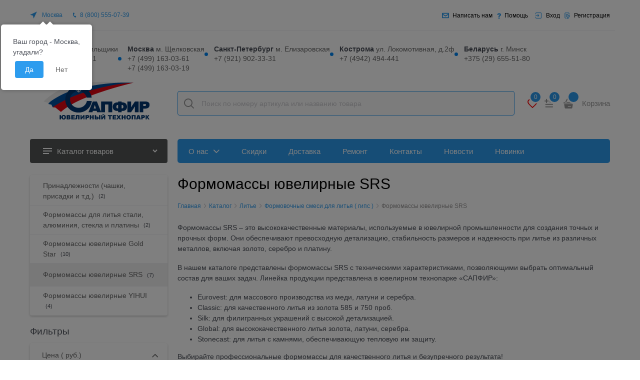

--- FILE ---
content_type: text/html; charset=utf-8
request_url: https://www.sapphire.ru/categories/formomassy-iuvelirnye-srs
body_size: 38692
content:

<!DOCTYPE html>
<html data-ng-strict-di data-ng-app="app" lang="ru" data-ng-controller="CatalogCtrl as catalog" >
<head>
    
    
    <meta http-equiv="Content-Type" content="text/html; charset=utf-8" />
    <meta name="generator" content="AdVantShop.NET">
    <meta name="advid" content="7853425f">
    <meta name="advtpl" content="sapphire">
    <meta name="format-detection" content="telePhone=no">
    <title>Формомассы ювелирные SRS | Купить ювелирное оборудование и инструмент</title>
    <base href="https://www.sapphire.ru/" />
    <meta name="Description" content="Формомассы ювелирные SRS  | Продажа ювелирного оборудования в Москве, Санкт-Петербурге и Костроме | Интернет-магазин&#160;Сапфир" />
    <meta name="Keywords" content="САПФИР - Формомассы ювелирные SRS" />
    
    <link rel="canonical" href="https://www.sapphire.ru/categories/formomassy-iuvelirnye-srs" />
    


    <script>

    
   !function(){"use strict";window.matchMedia("(max-width: 768px), (max-device-width: 768px)").addListener(function(e){!void(!0===e.matches?document.documentElement.classList.add('mobile-redirect-panel'):document.documentElement.classList.remove('mobile-redirect-panel'))})}();
    </script>
<meta property="og:site_name" content="САПФИР" />
<meta property="og:title" content="Формомассы ювелирные SRS | Купить ювелирное оборудование и инструмент" />
<meta property="og:url" content="https://www.sapphire.ru/categories/formomassy-iuvelirnye-srs" />
<meta property="og:description" content="Формомассы ювелирные SRS  | Продажа ювелирного оборудования в Москве, Санкт-Петербурге и Костроме | Интернет-магазин&#160;Сапфир" />
<meta property="og:type" content="website" />
<meta property="og:image" content="https://www.sapphire.ru/pictures/logo_20251126171314.png" />
<meta property="og:image" content="https://www.sapphire.ru/pictures/category/small/22284.jpeg" />



<link rel="preload" as="font" href="https://fonts.advstatic.ru/Rubik/Rubik-Regular.woff2" type="font/woff2" crossorigin />
<link rel="preload" as="font" href="https://fonts.advstatic.ru/Rubik/Rubik-Light.woff2" type="font/woff2" crossorigin />


    <style>
        /*fonts css*/
          @font-face{font-family:'advantshopfonts';src:url('https://fonts.advstatic.ru/advantshopfonts/advantshopfonts.woff2') format('woff2');font-weight:normal;font-style:normal;font-display:swap}@font-face{font-family:AstakhovDished;src:url('https://fonts.advstatic.ru/AstakhovDished/AstakhovDished.woff2') format('woff2');font-weight:400;font-style:normal;font-stretch:normal;font-display:swap}@font-face{font-family:'Dobrozrachniy';src:url('https://fonts.advstatic.ru/Dobrozrachniy/Dobrozrachniy-Regular.woff2') format('woff2');font-weight:400;font-style:normal;font-stretch:normal;font-display:swap}@font-face{font-family:'Fakedes Outline';src:url('https://fonts.advstatic.ru/Fakedes_Outline/FakedesOutline.woff2') format('woff2');font-weight:400;font-style:normal;font-stretch:normal;font-display:swap}@font-face{font-family:'Jazz Ball';src:url('https://fonts.advstatic.ru/JazzBall/JazzBall.woff2') format('woff2');font-weight:400;font-style:normal;font-stretch:normal;font-display:swap}@font-face{font-family:'Krabuler';src:url('https://fonts.advstatic.ru/Krabuler/RFKrabuler-Regular.woff2') format('woff2');font-weight:400;font-style:normal;font-stretch:normal;font-display:swap}@font-face{font-family:'Kurica Lapoi 1.3';src:url('https://fonts.advstatic.ru/KuricaLapoi1.3/KuricaLapoi1.3.woff2') format('woff2');font-weight:400;font-style:normal;font-stretch:normal;font-display:swap}@font-face{font-family:'Pelmeshka';src:url('https://fonts.advstatic.ru/Pelmeshka/Pelmeshka.woff2') format('woff2');font-weight:400;font-style:normal;font-stretch:normal;font-display:swap}@font-face{font-family:'Rubik';src:url('https://fonts.advstatic.ru/Rubik/Rubik-Light.woff2') format('woff2'),url('https://fonts.advstatic.ru/Rubik/Rubik-Light.woff') format('woff');font-weight:300;font-style:normal;font-display:swap}@font-face{font-family:'Rubik';src:url('https://fonts.advstatic.ru/Rubik/Rubik-Regular.woff2') format('woff2'),url('https://fonts.advstatic.ru/Rubik/Rubik-Regular.woff') format('woff');font-weight:400;font-style:normal;font-display:swap}@font-face{font-family:'Rubik';src:url('https://fonts.advstatic.ru/Rubik/Rubik-Medium.woff2') format('woff2'),url('https://fonts.advstatic.ru/Rubik/Rubik-Medium.woff') format('woff');font-weight:500;font-style:normal;font-display:swap}@font-face{font-family:'Rubik';src:url('https://fonts.advstatic.ru/Rubik/Rubik-Bold.woff2') format('woff2'),url('https://fonts.advstatic.ru/Rubik/Rubik-Bold.woff') format('woff');font-weight:700;font-style:normal;font-display:swap}
    </style>






<style>
    /*critical css*/
    [ng\:cloak], [ng-cloak], [data-ng-cloak], [x-ng-cloak], .ng-cloak, .x-ng-cloak, .ng-hide:not(.ng-hide-animate) {display: none !important;}ng\:form {display: block;}.ng-animate-shim {visibility: hidden;}.ng-anchor {position: absolute;}.container-fluid{ box-sizing: border-box; margin-right: auto; margin-left: auto; padding-right: 0.625rem; padding-left: 0.625rem; }.row{ box-sizing: border-box; display: flex; flex-flow: row wrap; margin-right: -0.625rem; margin-left: -0.625rem; }.col-xs-3{ box-sizing: border-box; flex-grow: 0; flex-shrink: 0; padding-right: 0.625rem; padding-left: 0.625rem; }.col-xs{ box-sizing: border-box; flex-grow: 0; flex-shrink: 0; padding-right: 0.625rem; padding-left: 0.625rem; }.col-xs-12{ box-sizing: border-box; flex-grow: 0; flex-shrink: 0; padding-right: 0.625rem; padding-left: 0.625rem; }.col-xs-5{ box-sizing: border-box; flex-grow: 0; flex-shrink: 0; padding-right: 0.625rem; padding-left: 0.625rem; }.col-xs-slim{ box-sizing: border-box; flex-grow: 0; flex-shrink: 0; padding-right: 0.625rem; padding-left: 0.625rem; }.col-xs-9{ box-sizing: border-box; flex-grow: 0; flex-shrink: 0; padding-right: 0.625rem; padding-left: 0.625rem; }.col-xs-10{ box-sizing: border-box; flex-grow: 0; flex-shrink: 0; padding-right: 0.625rem; padding-left: 0.625rem; }.col-xs-2{ box-sizing: border-box; flex-grow: 0; flex-shrink: 0; padding-right: 0.625rem; padding-left: 0.625rem; }.col-xs{ flex-grow: 1; flex-basis: 0px; max-width: 100%; }.col-xs-slim{ flex: 0 0 auto; max-width: none; }.col-xs-2{ flex-basis: 16.6667%; max-width: 16.6667%; }.col-xs-3{ flex-basis: 25%; max-width: 25%; }.col-xs-5{ flex-basis: 41.6667%; max-width: 41.6667%; }.col-xs-9{ flex-basis: 75%; max-width: 75%; }.col-xs-10{ flex-basis: 83.3333%; max-width: 83.3333%; }.col-xs-12{ flex-basis: 100%; max-width: 100%; }.center-xs{ justify-content: center; }.end-xs{ justify-content: flex-end; }.middle-xs{ align-items: center; }.between-xs{ justify-content: space-between; }.col-p-v{ padding-top: 0.6rem; padding-bottom: 0.6rem; }.container-fluid{ padding-right: 0.625rem; padding-left: 0.625rem; }html{ line-height: 1.15; text-size-adjust: 100%; }body{ margin: 0px; }main{ display: block; }h1{ font-size: 2em; margin: 0.67em 0px; }a{ background-color: rgba(0, 0, 0, 0); }img{ border-style: none; }input{ font-family: inherit; font-size: 100%; line-height: 1.15; margin: 0px; }button{ font-family: inherit; font-size: 100%; line-height: 1.15; margin: 0px; }select{ font-family: inherit; font-size: 100%; line-height: 1.15; margin: 0px; }input{ overflow: visible; }button{ overflow: visible; }button{ text-transform: none; }select{ text-transform: none; }button{ appearance: button; }[type="checkbox"]{ box-sizing: border-box; padding: 0px; }[type="search"]{ appearance: textfield; outline-offset: -2px; }[hidden]{ display: none; }html *{ max-height: 999999px; }html{ font-size: 16px; overflow-y: scroll; }body{ font-size: 13px; font-family: Tahoma, "Helvetica Neue", Helvetica, Geneva, Arial, sans-serif; line-height: 1.5; position: relative; }label{ position: relative; display: inline-block; }figure{ margin: 0px; }input{ color: inherit; font: inherit; }button{ color: inherit; font: inherit; }select{ color: inherit; font: inherit; }img{ height: auto; width: auto; max-height: 100%; max-width: 100%; }p{ padding: 0px; margin: 0px 0px 1.0625rem; }.container{ max-width: 73.75rem; min-width: 60.625rem; position: relative; margin: 0px auto; z-index: 30; }.site-menu-row{ border-radius: 0.3125rem; }.site-head{ position: relative; }.site-body{ position: relative; }.site-body-aside{ position: relative; }.site-body-main{ position: relative; }.site-head{ z-index: 31; }.site-body{ z-index: 15; }.site-body-main{ z-index: 15; }.site-body-inner{ border-radius: 0.3125rem; }.stretch-container{ display: flex; min-height: 100vh; flex-direction: column; overflow: hidden; }.stretch-middle{ flex: 1 0 auto; }h1{ font-size: 1.875rem; font-weight: normal; margin: 0px 0px 1.25rem; }h2{ font-size: 1.375rem; font-weight: normal; margin: 0px 0px 1rem; }h2{ line-height: 1.2; }h1{ line-height: 1.2; }[class^="icon-"]::before{ font-family: advantshopfonts; font-style: normal; font-weight: normal; speak: none; display: inline-block; text-decoration: inherit; width: 1em; line-height: 1; text-align: center; opacity: 1; font-variant: normal; text-transform: none; }[class*=" icon-"]::before{ font-family: advantshopfonts; font-style: normal; font-weight: normal; speak: none; display: inline-block; text-decoration: inherit; width: 1em; line-height: 1; text-align: center; opacity: 1; font-variant: normal; text-transform: none; }.icon-animate-spin-before::before{ animation: 2s linear 0s infinite normal none running spin; display: inline-block; text-shadow: none; }.icon-down-open-after-abs::after{ content: ""; }.icon-right-open-before::before{ content: ""; }.icon-up-open-before::before{ content: ""; }.icon-spinner-before::before{ content: ""; }.icon-menu-before::before{ content: ""; }.icon-th-large-before::before{ content: ""; }.icon-dot-3-before::before{ content: ""; }.icon-list-before::before{ content: ""; }.icon-dot-3-before::before{ margin-right: 0.2em; }.icon-spinner-before::before{ margin-right: 0.2em; }.icon-right-open-before::before{ margin-right: 0.2em; }.icon-th-large-before::before{ margin-right: 0.2em; }.icon-menu-before::before{ margin-right: 0.2em; }.icon-list-before::before{ margin-right: 0.2em; }.icon-up-open-before::before{ margin-right: 0.2em; }.icon-down-open-after-abs::after{ margin-left: 0.2em; }.icon-down-open-after-abs::after{ position: absolute; top: 50%; transform: translateY(-50%); }.icon-down-open-after-abs::after{ right: 0px; }.custom-input-native{ opacity: 0; position: absolute; }.select-custom{ position: relative; display: inline-block; width: 100%; color: rgb(255, 255, 255); }.select-custom::after{ right: 0.625rem; }.select-custom select{ appearance: none; border-color: rgba(0, 0, 0, 0); padding: 0.5rem 1.875rem 0.5rem 0.9375rem; border-radius: 0.3125rem; width: 100%; border-width: 1px; border-style: solid; }.select-custom select option{ background-color: rgb(255, 255, 255); color: rgb(51, 51, 51); border: none; }input[type="password"]{ box-sizing: border-box; border-radius: 5px; border: 1px solid rgb(226, 227, 228); vertical-align: middle; width: 100%; appearance: none; box-shadow: none; }input[type="search"]{ box-sizing: border-box; border-radius: 5px; border: 1px solid rgb(226, 227, 228); vertical-align: middle; width: 100%; appearance: none; box-shadow: none; }.input-big{ font-size: 1rem; padding: 0.8125rem; }a{ text-decoration: none; }.link-dotted-invert{ text-decoration: none; border-bottom-style: dotted; border-bottom-width: 1px; }.site-head-search-input{ margin-bottom: 0.5625rem; line-height: 1; }.site-head-phone-col{ text-align: right; }.site-head-userid{ font-size: 0.75rem; }.site-head-logo-block{ position: relative; }.site-head-logo-link{ display: block; }.site-head-search-form{ position: relative; }.site-head-logo{ margin-top: 1.0625rem; margin-bottom: 1.0625rem; }.site-head-menu-col{ margin-top: 1.0625rem; margin-bottom: 1.0625rem; }.site-head-phone-col{ margin-top: 1.0625rem; margin-bottom: 1.0625rem; }.site-head-cart{ margin-bottom: 0.4375rem; }.site-head-search-btn{ position: relative; }.site-head-search-input-wrap{ position: relative; }.static-block-email-header{ font-size: 0.75rem; }.menu-dropdown{ position: relative; }.menu-dropdown-root{ font-size: 0.875rem; padding: 0.375rem 1.25rem 0.5rem; position: relative; display: block; text-decoration: none; color: rgb(255, 255, 255); border-radius: 0.3125rem; z-index: 100; }.menu-dropdown-root::before{ display: inline-block; vertical-align: middle; height: 1.875rem; content: ""; width: 0px; }.menu-dropdown-root::after{ margin-right: 1.25rem; font-size: 0.625rem; }.menu-dropdown-root-text{ display: inline-block; vertical-align: middle; }.menu-dropdown-list{ padding: 0px; margin: 0px; display: block; list-style: none; border-radius: 0.3125rem; border-width: 1px; border-style: solid; z-index: 10; background: rgb(255, 255, 255); }.menu-dropdown-item{ font-size: 0.875rem; border-width: 0px 0px 1px; border-style: solid; display: flex; flex-flow: row wrap; }.menu-dropdown-item:first-child .menu-dropdown-link-wrap{ border-top-left-radius: 0.3125rem; border-top-right-radius: 0.3125rem; }.menu-dropdown-item:last-child{ border-bottom: 0px; }.menu-dropdown-item:last-child .menu-dropdown-link-wrap{ border-bottom-left-radius: 0.3125rem; border-bottom-right-radius: 0.3125rem; }.menu-dropdown-link-wrap{ width: 100%; position: relative; box-sizing: border-box; }.menu-dropdown-link{ text-decoration: none; position: relative; font-size: 0px; display: block; }.menu-dropdown-link .menu-dropdown-link-text{ font-size: 0.875rem; vertical-align: middle; display: inline-block; width: 100%; box-sizing: border-box; }.menu-dropdown-link::before{ content: ""; display: inline-block; vertical-align: middle; height: 1.875rem; width: 0px; }.menu-dropdown-expanded .menu-dropdown-list{ position: relative; margin-bottom: 2.1875rem; }.menu-dropdown-compact .menu-dropdown-list{ position: absolute; top: 100%; left: 0px; right: 0px; display: none; }.menu-dropdown-modern .menu-dropdown-link{ padding: 0.4375rem 1.0625rem; text-decoration: none; }.menu-general-wrap{ flex-wrap: nowrap; }.menu-general{ padding: 0px; margin: 0px; list-style: none; white-space: nowrap; font-size: 0px; line-height: 0; }.menu-general-item{ position: relative; display: inline-block; background-color: rgba(0, 0, 0, 0); white-space: normal; line-height: 1; font-size: 0.75rem; vertical-align: top; }.menu-general-item::before{ position: absolute; content: ""; width: 0.125rem; display: block; vertical-align: middle; top: 0px; right: 0px; bottom: 0px; margin-right: -1px; background: linear-gradient(rgba(57, 57, 57, 0.39) 0%, rgba(57, 57, 57, 0.33) 17%, rgba(57, 57, 57, 0.12) 61%, rgba(57, 57, 57, 0.01) 96%, rgba(255, 255, 255, 0.01) 98%, rgba(255, 255, 255, 0) 100%) 0px 0px / 0.0625rem 100% no-repeat border-box border-box, linear-gradient(rgba(255, 255, 255, 0.14) 0%, rgba(255, 255, 255, 0.02) 72%, rgba(255, 255, 255, 0) 100%) 1px 0px / 0.0625rem 100% no-repeat border-box border-box; }.menu-general-item:first-child{ border-top-left-radius: 0.3125rem; border-bottom-left-radius: 0.3125rem; }.menu-general-item:last-child{ border-top-right-radius: 0.3125rem; border-bottom-right-radius: 0.3125rem; }.menu-general-root-link{ font-size: 0.875rem; padding: 0.375rem 0.9375rem 0.5rem; display: inline-block; text-decoration: none; line-height: 1; }.menu-general-root-link::before{ display: inline-block; vertical-align: middle; height: 1.875rem; content: ""; width: 0px; }.menu-general-root-link:first-child{ border-top-left-radius: 0.3125rem; }.menu-general-root-link:last-child{ border-top-right-radius: 0.3125rem; }.menu-general-tile{ padding: 0.375rem 0.9375rem 0.5rem; }.menu-general-tile::after{ content: ""; display: inline-block; vertical-align: middle; width: 0px; height: 1.875rem; }.menu-general-tile::before{ display: none; }.menu-general-root-link-text{ display: inline-block; vertical-align: middle; }.toolbar-top{ position: relative; z-index: 5; background-color: rgba(243, 243, 243, 0.9); line-height: 1.625; }.toolbar-top-item{ padding: 0.5625rem 0px 0.625rem; margin: 0px 0.625rem; font-size: 0.75rem; color: rgb(148, 150, 155); }.toolbar-top-link-alt{ position: relative; }.toolbar-top-link-alt{ margin: 0px 0.4375rem; }.toolbar-top-link-alt:first-child{ margin-left: 0px; }.toolbar-top-link-alt:last-child{ margin-right: 0px; }.toolbar-top-item a{ color: rgb(148, 150, 155); }.toolbar-top-link-alt{ color: rgb(148, 150, 155); }.toolbar-top-item a.link-dotted-invert{ border-bottom-color: rgb(148, 150, 155); }.toast-top-right{ top: 12px; right: 12px; }#toast-container{ position: fixed; z-index: 999999; }.cart-mini{ display: inline-block; vertical-align: middle; position: relative; font-size: 0.75rem; }.compare-control{ font-size: 0.75rem; }.compare-checkbox ~ .custom-input-text .compare-text-not-added{ display: inline; }.compare-checkbox ~ .custom-input-text .compare-text-added{ display: none; }.harmonica{ overflow: hidden; transform: translate3d(0px, 0px, 0px); }.harmonica-initialized{ overflow: visible; }.harmonica-initialized .harmonica-tile{ opacity: 1; }.harmonica-tile{ list-style: none; position: relative; opacity: 0; }.harmonica-tile-dots{ z-index: 20; position: relative; }.harmonica-tile-inner{ display: inline-block; }.adv-popover{ box-shadow: rgba(0, 0, 0, 0.25) 0px 0px 9px 0px; border-radius: 0.3125rem; top: 0px; left: 0px; background: rgb(255, 255, 255); padding: 0.625rem; z-index: 700; position: absolute; }.adv-popover-tile{ position: absolute; overflow: hidden; }.adv-popover-tile::after{ content: ""; display: inline-block; background-color: rgb(255, 255, 255); transform: rotate(45deg); position: relative; height: 0.625rem; width: 0.625rem; box-shadow: rgba(0, 0, 0, 0.25) 0px 0px 9px 0px; }.adv-popover-position-bottom .adv-popover-tile{ left: 0px; right: 0px; margin: 0px auto; height: calc(0.625rem - 1px); width: 100%; text-align: center; }.adv-popover-position-bottom .adv-popover-tile{ bottom: 100%; }.scroll-to-top{ position: fixed; left: 0px; display: none; height: 100%; background: rgba(243, 243, 243, 0.9); width: 40px; top: 0px; z-index: 20; }.scroll-to-top .to-top-icon{ position: absolute; bottom: 40px; height: 40px; width: 40px; text-align: center; }.wishlist-control{ font-size: 0.75rem; }.wishlist-checkbox ~ .custom-input-text .wishlist-text-not-added{ display: inline; }.wishlist-checkbox ~ .custom-input-text .wishlist-text-added{ display: none; }.rel{ position: relative; }.hidden{ display: none; }.big-z{ z-index: 100; }.text-floating{ overflow-wrap: break-word; word-break: keep-all; line-break: normal; hyphens: none; }.text-static{ overflow-wrap: normal; word-break: normal; line-break: auto; hyphens: manual; }.inline{ display: inline; }.flex{ display: flex; }.relative{ position: relative; }#theme-container{ position: absolute; left: 0px; top: 0px; min-width: 940px; width: 100%; z-index: 0; }.theme-left{ position: absolute; left: 50%; }.theme-right{ position: absolute; left: 50%; }.breadcrumbs{ font-size: 16px; padding-bottom: 0px; }.breadcrumbs__inner{ display: flex; align-content: center; flex-wrap: nowrap; overflow-x: auto; padding-bottom: 0.66667em; box-sizing: border-box; white-space: nowrap; line-height: 1; }.breadcrumbs--desktop{ font-size: 11px; margin-bottom: 20px; }.breadcrumbs--desktop .breadcrumbs__item{ display: inline-block; }.breadcrumbs--desktop .breadcrumbs__item::before{ display: inline-block; font-size: 9px; line-height: 1; margin-right: 0px; }.breadcrumbs__item{ vertical-align: middle; display: flex; align-items: center; color: rgb(0, 0, 0); margin-right: 5px; }.breadcrumbs__item::before{ display: block; }.breadcrumbs__item:first-child::before{ display: none; }@media (min-width: 30em){.photo-view-list{ position: relative; }}.products-view-block{ font-size: 0.75rem; line-height: 1.5; box-sizing: border-box; flex: 0 0 auto; }.products-view-item{ box-sizing: border-box; display: flex; flex-flow: row wrap; border-radius: 0.3125rem; position: relative; }.products-view-pictures{ box-sizing: border-box; text-align: center; position: relative; white-space: nowrap; }.products-view-info{ box-sizing: border-box; }.products-view{ margin-bottom: 1.875rem; }.products-view-picture{ display: inline-block; vertical-align: middle; }.products-view-picture-link{ display: flex; align-items: center; justify-content: center; position: relative; }.products-view-picture-link img{ white-space: normal; }.products-view-name-default{ position: relative; overflow: hidden; }.products-view-name-default::after{ content: ""; text-align: right; position: absolute; bottom: 0px; right: 0px; width: 10%; background: linear-gradient(to right, rgba(255, 255, 255, 0), rgb(255, 255, 255) 70%); }.products-view-quickview{ display: none; opacity: 0.8; }.products-view-tile{ margin-top: -0.625rem; margin-left: -0.625rem; margin-right: -0.625rem; }.products-view-tile .products-view-block{ padding: 0.625rem; }.products-view-tile .products-view-picture-link{ width: 100%; }.products-view-tile .products-view-item{ border-style: solid; border-width: 1px; padding-bottom: 0.9375rem; white-space: normal; flex-direction: column; }.products-view-tile .products-view-item{ padding-left: 0px !important; }.products-view-tile .products-view-info{ width: 100%; }.products-view-tile .products-view-name{ margin: 1.5625rem 0.625rem 0px; text-align: center; }.products-view-tile .products-view-name-default{ height: 2.5rem; }.products-view-tile .products-view-name-default::after{ top: 50%; }.products-view-tile .products-view-pictures{ padding: 1.5625rem 0.625rem 0px; margin: 0px auto; width: 100% !important; }.products-view-variants{ text-align: right; }.products-view-variants-item{ display: inline-block; vertical-align: middle; padding: 0.4375rem; line-height: 1; border: 1px solid rgba(0, 0, 0, 0); text-decoration: none; border-radius: 0.3125rem; }.products-view-variants-item::before{ margin-right: 1px; }.products-view-sort{ margin-bottom: 1.875rem; }.products-view-sort-result{ margin-bottom: 1.875rem; }.products-view-variants{ margin-bottom: 1.875rem; }.products-view-sort-select{ width: 220px; }.products-view-sort-select.icon-down-open-after-abs{ color: rgb(75, 79, 88); }.products-view-sort-select.select-custom::after{ font-size: 12px; }.products-view-sort-text{ padding: 0.625rem; display: inline-block; vertical-align: middle; line-height: 1; }.products-view-sort{ display: flex; align-items: center; }.products-view-sort-text{ padding-right: 5px; padding-top: 11px; padding-bottom: 11px; }.products-view-sort-result{ padding-top: 0.625rem; padding-bottom: 0.625rem; border: 0.0625rem solid rgba(0, 0, 0, 0); line-height: 1; }.products-view-sort-result{ padding-right: 10px; }.products-view-variants-selected{ color: rgb(97, 100, 108); }.catalog-filter-progress{ position: relative; text-align: center; font-size: 30px; }.catalog-filter-in-progress{ margin-top: 100px; margin-bottom: 100px; }.vanilla-dropdown{ position: relative; }.vanilla-dropdown vanilla-dropdown-selected{ display: block; }.cart-mini-main{ font-size: 15px !important; }.cart-mini-main{ display: flex; align-items: center; font-size: 14px; }.cart-mini-main .cart-mini-main_cart{ position: relative; margin-right: 4px; }.cart-mini-main .cart-mini-main_cart .cart-mini-main-icon{ width: 46px; height: 48px; display: flex; align-items: center; justify-content: center; font-style: normal; }.cart-mini-main .cart-mini-main_cart .cart-mini-main-icon svg{ fill: currentcolor; }.cart-mini-main .cart-mini-main_cart .cart-mini-main-count{ position: absolute; right: 0px; top: -2px; min-width: 26px; padding-left: 3px; padding-right: 3px; height: 26px; border-radius: 50px; display: flex; align-items: center; justify-content: center; font-size: 12px; border: 3px solid rgb(255, 255, 255); box-sizing: border-box; }.products-view-variants{ display: grid; grid-template-columns: 24px 24px 24px; gap: 14px; justify-content: flex-end; }.products-view-variants .products-view-variants-tile{ box-sizing: border-box; height: 24px; padding: 0px; border: none; }.products-view-variants .products-view-variants-tile::before{ content: ""; -webkit-mask-image: url("templates/modern/dist/product-tile-selected.bc466655bc58f24daec6.svg"); width: 24px; height: 24px; margin-right: 0px; }.products-view-variants .products-view-variants-list{ box-sizing: border-box; height: 24px; padding: 0px; border: none; }.products-view-variants .products-view-variants-list::before{ content: ""; -webkit-mask-image: url("templates/modern/dist/product-list-selected.b55283d7616bc968c005.svg"); background-repeat: no-repeat; width: 19px; height: 24px; margin-right: 0px; background-position: center center; }.products-view-variants .products-view-variants-table{ box-sizing: border-box; height: 24px; padding: 0px; border: none; }.products-view-variants .products-view-variants-table::before{ content: ""; -webkit-mask-image: url("templates/modern/dist/product-table-selected.64abf508da98a0139d88.svg"); width: 22px; height: 24px; margin-right: 0px; }.products-view-tile .products-view-item{ border: none; }.products-view-tile .products-view-info .products-view-name-default{ height: 3rem; text-align: left; margin: 1.5625rem 0px 0px; }.products-view-tile .products-view-info .products-view-name-default .products-view-name-link{ font-size: 16px; }.products-view-tile .products-view-pictures{ z-index: 0; }.products-view-tile .products-view-pictures{ padding: 0px; }.products-view-item .product-view-action .products-view-compare .custom-input-text{ display: none; }.products-view-item .product-view-action .products-view-wishlist .custom-input-text{ display: none; }.products-view-sort-result{ display: flex; align-items: center; }.products-view-sort-text{ padding-top: 11px; padding-bottom: 11px; }.breads-item .breads-item-link span{ font-size: 12px; }.breads-item .breads-item-current{ font-size: 12px; }.breads-item::before{ content: ""; background: url("templates/modern/dist/filter-arrow.1438dd43b2392f0bd352.svg") 0% 0% / 10px no-repeat; width: 12px; height: 7px; transform: rotate(90deg); }.breadcrumbs__item{ margin-right: 1px; }.breadcrumbs__item::before{ align-self: center; }.toolbar-top{ position: relative; z-index: 101; line-height: 1.625; }.toolbar-top-item{ padding: 0.5625rem 0px 0.625rem; margin: 0px 0.625rem; font-size: 0.75rem; }.toolbar-top{ min-height: 60px; }.toolbar-top__zone-name{ margin-right: 20px; }.toolbar-top__social{ padding-left: 15px; padding-right: 15px; flex-grow: 1; }.toolbar-top__social .social-block__item{ height: 24px; }.toolbar-top-item:last-child{ flex-grow: 1; justify-content: flex-end; }.toolbar-top > .container > .row{ align-items: center; min-height: 60px; flex-wrap: nowrap; }.toolbar-top > .container > .row .toolbar-top-item{ font-size: 15px; display: flex; align-items: center; flex-shrink: 0; font-weight: 300; padding-top: 0px; padding-bottom: 0px; }.toolbar-top > .container > .row .toolbar-top-item a{ border-bottom-style: none; }.toolbar-top > .container > .row .toolbar-top-item .zone-name{ display: none; }.toolbar-top > .container > .row .toolbar-top-item .zone-dialog-trigger-link{ display: flex; align-items: center; text-decoration: none; font-size: 15px; font-weight: 300; }.toolbar-top > .container > .row .toolbar-top-item .zone-dialog-trigger-link::before{ content: ""; -webkit-mask-image: url("templates/modern/dist/city.322e571f5719eb415489.svg"); width: 14px; height: 15px; display: block; margin-right: 10px; background-color: currentcolor; }.toolbar-top > .container > .row .toolbar-top-item [data-ng-transclude]{ display: flex; align-items: center; }.toolbar-top .toolbar-top-menu{ flex-grow: 1; }.toolbar-top .toolbar-top-menu .menu-general{ white-space: normal; }.toolbar-top .toolbar-top-menu .menu-general.harmonica{ height: 60px; overflow: hidden; }.toolbar-top .toolbar-top-menu .menu-general.harmonica-post-calc{ height: auto; overflow: initial; }.toolbar-top .toolbar-top-menu .menu-general-root-link{ font-size: 15px; }.toolbar-top .toolbar-top-menu .harmonica-tile{ padding-top: 17px; padding-bottom: 13px; }.toolbar-top .toolbar-top-menu .harmonica-tile-inner{ display: inline-block; }.toolbar-top .toolbar-top-menu .menu-general-root-link{ padding: 15px 12px; }.toolbar-top .toolbar-top-menu .menu-general-item::before{ display: none; }.toolbar-top-item-phone{ display: flex; align-items: center; flex-wrap: wrap; }input[type="password"]{ box-sizing: border-box; border-radius: 4px; border: 1px solid rgb(239, 239, 244); vertical-align: middle; width: 100%; appearance: none; outline: none; background-color: rgb(249, 249, 249); color: rgb(138, 138, 143); }input[type="search"]{ box-sizing: border-box; border-radius: 4px; border: 1px solid rgb(239, 239, 244); vertical-align: middle; width: 100%; appearance: none; outline: none; background-color: rgb(249, 249, 249); color: rgb(138, 138, 143); }.input-big{ font-size: 0.875rem; padding: 1rem 1.25rem 0.9375rem; }.select-custom select{ background: rgb(249, 249, 249); color: rgb(138, 138, 143); box-sizing: border-box; border-radius: 4px; border: 1px solid rgb(239, 239, 244); vertical-align: middle; width: 100%; }.select-custom::after{ background: rgb(138, 138, 143); }.select-custom select{ appearance: none; padding: 0.5rem 1.875rem 0.5rem 0.9375rem; border-radius: 0.3125rem; width: 100%; border-width: 1px; border-style: solid; }.select-custom select option{ background: rgb(255, 255, 255); color: rgb(51, 51, 51); border: none; }.site-head-site-head-search{ position: relative; }.site-head-site-head-search .site-head-search-input{ padding-left: 47px; border: 0px; margin-bottom: 0px; }.site-head-site-head-search .site-head-search-btn{ width: 46px; height: 48px; display: flex; justify-content: center; align-items: center; left: 0px; top: 50%; transform: translateY(-24px); position: absolute; border: 0px; }.site-head-site-head-search .site-head-search-btn::before{ content: ""; -webkit-mask-image: url("templates/modern/dist/search.397061927a58083a9f0e.svg"); background-repeat: no-repeat; background-size: 24px; display: block; width: 24px; height: 24px; background-position: center center; }.site-head-cart{ margin-bottom: 0px; }.site-head-phone-col{ display: flex; align-items: center; justify-content: flex-end; }.site-head-logo-block{ text-align: center; }.site-head-logo{ margin-top: 26px; margin-bottom: 14px; }.site-head-menu-col{ margin-top: 26px; margin-bottom: 14px; }.site-head-phone-col{ margin-top: 26px; margin-bottom: 14px; }.address-block{ display: flex; align-items: center; }.address-block__icon{ padding-right: 5px; display: flex; }.address-block__text{ font-style: normal; font-size: 14px; line-height: 1.4; }.working-hours{ display: flex; align-items: center; }.working-hours__icon{ display: flex; padding-right: 5px; }.working-hours__text{ font-style: normal; font-size: 14px; line-height: 1.4; }.phones-number__order-call p{ margin-bottom: 0px; }.phones-number .email::before{ display: none; }.menu-dropdown .menu-dropdown-root{ display: flex; align-items: center; line-height: normal; font-size: 15px; font-weight: 300; padding: 15px 26px; border-radius: 4px; height: 48px; box-sizing: border-box; }.menu-dropdown .menu-dropdown-root::before{ content: ""; background: url("templates/modern/dist/catalog-icon.bd2eed453978f24ce5aa.svg") center center no-repeat; display: block; width: 18px; height: 14px; margin-right: 10px; }.menu-dropdown .menu-dropdown-list{ border-radius: 4px; border: none; }.menu-dropdown .menu-dropdown-list .menu-dropdown-item:first-child .menu-dropdown-link-wrap{ padding-top: 3px; }.menu-dropdown .menu-dropdown-list .menu-dropdown-item:last-child .menu-dropdown-link-wrap{ padding-bottom: 1px; }.menu-dropdown .menu-dropdown-list .menu-dropdown-item .menu-dropdown-link{ display: flex; align-items: center; padding: 8.5px 1.2rem 8.5px 26px; }.menu-general .menu-general-root-link{ padding: 0px 20px; }.site-head .site-head__menu .menu-general .menu-general-root-link{ padding: 0px 20px; }.menu-general .harmonica-tile{ padding-top: 9px; padding-bottom: 9px; }.site-head .site-head__menu .menu-general .harmonica-tile{ padding-top: 9px; padding-bottom: 9px; }.menu-general .harmonica-tile-inner{ display: flex; align-items: center; justify-content: center; }.site-head .site-head__menu .menu-general .harmonica-tile{ padding-top: 0px; padding-bottom: 0px; }.social-block__list{ display: grid; gap: 17px; list-style-type: none; margin: 0px; padding: 0px; grid-auto-columns: 24px; grid-auto-flow: column; }:root{ --cartFooterHeight: 274px; }body{ font-family: Rubik; }.site-body-wrap{ overflow-x: hidden; }.menu-block .menu-dropdown-root{ font-size: 15px; }.menu-block .site-menu-row .menu-general .menu-general-root-link{ font-size: 15px; }.menu-block .menu-general{ border-radius: 5px; }.site-head-inner{ z-index: auto; }.wishlist-header-block{ position: relative; width: 27px; height: 32px; margin-right: 6px; }.wishlist-header-block .wishlist-header-icon{ width: 30px; height: 30px; border-radius: 4px; display: inline-flex; align-items: center; justify-content: center; font-style: normal; border: 1px solid rgba(0, 0, 0, 0); }.wishlist-header-block .wishlist-header-block-count{ position: absolute; right: -8px; top: -10px; min-width: 26px; height: 26px; border-radius: 50px; display: flex; align-items: center; justify-content: center; font-size: 12px; font-weight: normal; border: 3px solid rgb(255, 255, 255); box-sizing: border-box; padding-left: 3px; padding-right: 3px; }.compare-header-block{ position: relative; width: 32px; height: 32px; }.compare-header-block .compare-header-icon{ width: 30px; height: 30px; border-radius: 4px; display: inline-flex; align-items: center; justify-content: center; font-style: normal; border: 1px solid rgba(0, 0, 0, 0); }.compare-header-block .compare-header-block-count{ position: absolute; right: -8px; top: -10px; min-width: 26px; height: 26px; border-radius: 50px; display: flex; align-items: center; justify-content: center; font-size: 12px; border: 3px solid rgb(255, 255, 255); box-sizing: border-box; padding-left: 3px; padding-right: 3px; }.site-head .site-head__menu .menu-general{ display: flex; align-items: center; }.site-menu-row .menu-general{ display: flex; align-items: center; }.site-head .site-head__menu .menu-general .menu-general-item{ display: flex; }.site-menu-row .menu-general .menu-general-item{ display: flex; }.site-head .site-head__menu .menu-general .menu-general-item::before{ display: none; }.site-menu-row .menu-general .menu-general-item::before{ display: none; }.site-head .site-head__menu .menu-general .menu-general-root-link{ display: flex; align-items: center; white-space: nowrap; padding: 9px 22px; font-size: 16px; font-weight: 300; }.site-menu-row .menu-general .menu-general-root-link{ display: flex; align-items: center; white-space: nowrap; padding: 9px 22px; font-size: 16px; font-weight: 300; }.site-head .site-head__menu .menu-general{ flex-wrap: wrap; }.site-menu-row .menu-general{ max-height: 48px; overflow: hidden; }.site-menu-row .menu-general.harmonica-post-calc{ overflow: initial; }.menu-general-root-link{ font-size: 16px; font-weight: 300; }.menu-dropdown-root{ font-size: 16px; font-weight: 300; }.col-p-v{ padding-top: 12px; padding-bottom: 12px; }.catalog-left-column .menu-dropdown{ margin-bottom: 20px; }.catalog-left-column .menu-dropdown .menu-dropdown-list{ margin-bottom: 0px; }.products-view-sort .products-view-sort-text{ font-size: 14px; margin-right: 8px; }.products-view-sort .products-view-sort-select select{ box-sizing: border-box; border-radius: 4px; font-size: 14px; }.products-view-sort .products-view-sort-select::after{ content: ""; background: url("templates/modern/dist/select-arrow.631246128a103a1abd04.svg") no-repeat; width: 12px; height: 7px; }.products-view-sort-result{ font-size: 14px; }.product-view-action{ position: absolute; top: 5px; left: 5px; }.product-view-action .products-view-compare{ margin-bottom: 3px; visibility: hidden; }.product-view-action .products-view-compare .compare-control{ width: 32px; height: 32px; display: flex; align-items: center; justify-content: center; }.product-view-action .products-view-compare .compare-control .custom-input-native{ display: none; }.product-view-action .products-view-compare .compare-control .svg{ width: 32px; height: 32px; line-height: 32px; display: flex; align-items: center; justify-content: center; border-radius: 4px; }.product-view-action .products-view-compare .compare-control .svg svg{ width: 21px; height: 21px; }.product-view-action .products-view-compare.compare-state-not-add svg{ animation-name: negative-pulse; animation-duration: 0.5s; animation-fill-mode: both; }.product-view-action .products-view-wishlist{ margin-bottom: 3px; visibility: hidden; }.product-view-action .products-view-wishlist .wishlist-control{ width: 32px; height: 32px; display: flex; align-items: center; justify-content: center; }.product-view-action .products-view-wishlist .wishlist-control .custom-input-native{ display: none; }.product-view-action .products-view-wishlist .wishlist-control .svg{ width: 32px; height: 32px; line-height: 32px; display: flex; align-items: center; justify-content: center; border-radius: 4px; }.product-view-action .products-view-wishlist.wishlist-state-not-add svg{ animation-name: negative-pulse; animation-duration: 0.5s; animation-fill-mode: both; }.product-view-action .products-view-quickview .svg{ width: 32px; height: 32px; line-height: 32px; display: flex; align-items: center; justify-content: center; border-radius: 4px; }.static-block-email-header{ font-size: inherit; }.select-custom.icon-down-open-after-abs select{ box-sizing: border-box; border-radius: 4px; font-size: 14px; }.select-custom.icon-down-open-after-abs::after{ content: ""; -webkit-mask-image: url("templates/modern/dist/select-arrow.631246128a103a1abd04.svg"); background-repeat: no-repeat; width: 12px; height: 7px; }.toolbar-top .phones-number__tel{ padding-left: 8px; padding-right: 8px; }.toolbar-top .phones-number__tel > a{ font-size: 15px; font-weight: 300; }.phones-number__tel{ padding-left: 8px; padding-right: 8px; }.phones-number__tel > a{ font-size: 16px; }.phones-number__order-call{ padding-left: 8px; padding-right: 8px; font-size: 13px; text-align: left; }.phones-number__icon{ display: flex; }.phones-number__icon > svg{ height: 100%; }.phones-number__dropdown{ display: block; padding: 0px 18px; }.phones-number__field-dropdown{ display: flex; align-items: center; }.phones-number__text{ font-size: 16px; white-space: nowrap; }.phones-number__text a{ text-decoration: none; color: rgb(51, 51, 51); }.phones-number__callback-link{ font-weight: 300; }.site-head__item-wrap{ padding-top: 26px; padding-bottom: 14px; }.site-head .site-head-cart{ display: flex; flex-direction: column-reverse; position: relative; }.site-head .site-head-cart .site-head-cart-code-text{ display: none; }.site-head .site-head-cart .site-head-cart-code{ position: absolute; left: 0px; right: 0px; bottom: 0px; }.site-head .wishlist-header-block__name{ display: none; }.site-head .compare-header-block__name{ display: none; }.site-head .site-head__item-wrap.site-head__item-wrap--menu-search-tel{ align-items: flex-end; padding-bottom: 26px; padding-top: 28px; flex-wrap: nowrap; }.site-head .site-head__item-wrap.site-head__item-wrap--menu-search-tel .site-head-logo-block{ align-self: center; }.site-head .site-head__item-wrap.site-head__item-wrap--menu-search-tel .phones-number__dropdown{ padding-top: 0px; padding-bottom: 0px; }.site-head .site-head__item-wrap.site-head__item-wrap--menu-search-tel .menu-general .menu-general-item .menu-general-root-link{ padding-top: 0px; padding-bottom: 0px; }.site-head .site-head__item-wrap.site-head__item-wrap--menu-search-tel .site-head-search-input-wrap{ padding-top: 0px; }.site-head .site-head__item-wrap.site-head__item-wrap--menu-search-tel .site-head__center-block-inner{ align-items: flex-end; }.site-head .site-head__item-wrap.site-head__item-wrap--menu-search-tel .phones-number__dropdown{ padding-bottom: 3px; }.site-head .site-head__item-wrap.site-head__item-wrap--menu-search-tel .site-head__user-control{ padding-top: 10px; }.site-head .site-head__item-wrap.site-head__item-wrap--header-category .wishlist-header-block{ text-align: center; width: auto; height: auto; padding-left: 8px; padding-right: 8px; margin: 0px; }.site-head .site-head__item-wrap.site-head__item-wrap--header-category .compare-header-block{ text-align: center; width: auto; height: auto; padding-left: 8px; padding-right: 8px; margin: 0px; }.site-head .site-head__item-wrap.site-head__item-wrap--header-category .site-head-cart{ text-align: center; width: auto; height: auto; padding-left: 8px; padding-right: 8px; margin: 0px; }.site-head .site-head__item-wrap.site-head__item-wrap--header-category .site-head-cart-code{ bottom: -20px; }.site-head .site-head__item-wrap.site-head__item-wrap--header-category .site-head__popover-wrap{ display: none; }.site-head .site-head__item-wrap.site-head__item-wrap--header-category .wishlist-header-block .wishlist-header-icon{ position: relative; }.site-head .site-head__item-wrap.site-head__item-wrap--header-category .wishlist-header-block__name{ display: block; }.site-head .site-head__item-wrap.site-head__item-wrap--header-category .compare-header-block .compare-header-icon{ position: relative; }.site-head .site-head__item-wrap.site-head__item-wrap--header-category .compare-header-block__name{ display: block; }.site-head .site-head__item-wrap.site-head__item-wrap--header-category .cart-mini .cart-mini-main{ flex-direction: column; }.site-head .site-head__item-wrap.site-head__item-wrap--header-category .cart-mini .cart-mini-main__text{ font-size: 13px; }.site-head .site-head__item-wrap.site-head__item-wrap--header-category .cart-mini .cart-mini-main-icon{ height: 32px; }.site-head .site-head__item-wrap.site-head__item-wrap--header-category .cart-mini .cart-mini-main-count{ top: -9px; }.site-head__user-control{ display: flex; align-items: center; flex-wrap: nowrap; }.site-head__center-block-inner{ flex-wrap: nowrap; }.site-head__right-block{ display: flex; flex-grow: 0; margin: 0px; }.site-head__left-block{ margin: 0px; }.site-head__center-block{ margin: 0px; }.site-head__center-block .menu-dropdown-list{ min-width: 200px; }.site-head__menu{ position: relative; z-index: 2; }.site-head__menu .menu-general{ height: 40px; overflow: hidden; opacity: 0; white-space: normal; }.site-head__menu .menu-general .menu-general-item:first-child .menu-general-root-link{ padding-left: 0px; }.site-head__menu .menu-general.harmonica-post-calc{ height: auto; overflow: initial; opacity: 1; flex-wrap: nowrap; }.site-head__menu .menu-general .menu-general-item .menu-general-root-link{ padding: 0px 12px; font-weight: normal; }.site-head__menu .menu-general .menu-general-item .menu-general-root-link::after{ margin-right: 10px; }.site-head__info{ flex-wrap: nowrap; }.site-head__info .site-head__address{ padding-left: 10px; padding-right: 10px; }.site-head__info .site-head__working-hours{ padding-left: 10px; padding-right: 10px; }.site-head__info .phones-number__dropdown{ display: block; padding: 0px 10px; }.site-head__info .site-head__dropdown-phones-wrap{ flex-grow: 0; }.site-head__search-wrap.site-head__search-wrap--icon-mode{ width: 46px; height: 48px; flex-basis: 46px; max-width: 46px; flex-shrink: 0; }.site-head__search-wrap.site-head__search-wrap--icon-mode .site-head-search-input{ visibility: hidden; width: calc(100% - 46px); position: absolute; right: 46px; left: 0px; box-sizing: border-box; padding-left: 0px; padding-right: 0px; top: 50%; transform: translateY(-50%); }.site-head__search-wrap.site-head__search-wrap--icon-mode .site-head-search-input-wrap{ position: absolute; right: -10px; box-sizing: border-box; padding: 20px 0px; width: 46px; bottom: 0px; top: -3px; height: 100%; transform: translate(0px); z-index: 2; }.site-head__search-wrap.site-head__search-wrap--icon-mode .site-head-site-head-search{ position: static; }.site-head__search-wrap.site-head__search-wrap--icon-mode .site-head-search-form{ margin: 0px; }.site-head__search-wrap.site-head__search-wrap--icon-mode .site-head-search-btn{ left: auto; right: 0px; z-index: 2; top: 50%; transform: translateY(-22px); }.site-head__search-wrap.site-head__search-wrap--icon-mode .site-head-search-form{ position: static; }.product-view-action{ top: 28px; }

    /*color scheme*/
    @charset "UTF-8";.cs-t-1{color:#4b4f58}.mobile-version .cs-t-1--mobile{color:#4b4f58}.cs-t-2{color:#969494}.mobile-version .cs-t-2--mobile{color:#969494}.cs-t-3{color:#969494}.mobile-version .cs-t-3--mobile{color:#969494}.cs-t-4{color:#fff}.mobile-version .cs-t-4--mobile{color:#fff}.cs-t-5{color:#26282b}.mobile-version .cs-t-5--mobile{color:#26282b}.cs-t-6{color:#666}.mobile-version .cs-t-6--mobile{color:#666}.cs-t-7{color:#bfc0c1}.mobile-version .cs-t-7--mobile{color:#bfc0c1}.cs-t-8{color:#fff}.mobile-version .cs-t-8--mobile{color:#fff}.cs-t-9{color:#8a8a8f}.mobile-version .cs-t-9--mobile{color:#8a8a8f}.cs-t-10{color:#2d9cee}.mobile-version .cs-t-10--mobile{color:#2d9cee}a,.link{color:#666}a:hover,.link:hover{color:#666}a:active,.link:active{color:#737373}.cs-l-1,.cs-l-d-1{color:#666}.cs-l-1:hover,.cs-l-d-1:hover{color:#666}.cs-l-1:active,.cs-l-d-1:active{color:#737373}.cs-l-1.cs-selected,.cs-l-d-1.cs-selected{color:#666}.cs-l-d-1,.cs-l-ds-1{border-bottom-color:#666}.cs-l-d-1:hover,.cs-l-ds-1:hover{border-bottom-color:#666}.cs-l-d-1:active,.cs-l-ds-1:active{border-bottom-color:#737373}.cs-l-2,.cs-l-d-2{color:#8a8a8f}.cs-l-2:hover,.cs-l-d-2:hover{color:#2d9cee}.cs-l-2:active,.cs-l-d-2:active{color:#1591ec}.cs-l-2.cs-selected,.cs-l-d-2.cs-selected{color:#2d9cee}.cs-l-d-2,.cs-l-ds-2{border-bottom-color:#8a8a8f}.cs-l-d-2:hover,.cs-l-ds-2:hover{border-bottom-color:#2d9cee}.cs-l-d-2:active,.cs-l-ds-2:active{border-bottom-color:#1591ec}.cs-l-3,.cs-l-d-3{color:#666}.cs-l-3:hover,.cs-l-d-3:hover{color:#666}.cs-l-3:active,.cs-l-d-3:active{color:#595959}.cs-l-3.cs-selected,.cs-l-d-3.cs-selected{color:#666}.cs-l-d-3,.cs-l-ds-3{border-bottom-color:#666}.cs-l-d-3:hover,.cs-l-ds-3:hover{border-bottom-color:#666}.cs-l-d-3:active,.cs-l-ds-3:active{border-bottom-color:#595959}.cs-l-4,.cs-l-d-4{color:#fff}.cs-l-4:hover,.cs-l-d-4:hover{color:#fff}.cs-l-4:active,.cs-l-d-4:active{color:#fff}.cs-l-4.cs-selected,.cs-l-d-4.cs-selected{color:#fff}.cs-l-d-4,.cs-l-ds-4{border-bottom-color:#fff}.cs-l-d-4:hover,.cs-l-ds-4:hover{border-bottom-color:#fff}.cs-l-d-4:active,.cs-l-ds-4:active{border-bottom-color:#fff}.cs-l-d-4.cs-selected,.cs-l-ds-4.cs-selected{color:#fff}.cs-l-5,.cs-l-d-5{color:#e74343}.cs-l-5:hover,.cs-l-d-5:hover{color:#e74343}.cs-l-5:active,.cs-l-d-5:active{color:#e74343}.cs-l-5.cs-selected,.cs-l-d-5.cs-selected{color:#e74343}.cs-l-d-5,.cs-l-ds-5{border-bottom-color:#e74343}.cs-l-d-5:hover,.cs-l-ds-5:hover{border-bottom-color:#e74343}.cs-l-d-5:active,.cs-l-ds-5:active{border-bottom-color:#e74343}.cs-l-d-5.cs-selected,.cs-l-ds-5.cs-selected{color:#e74343}.cs-l-6,.cs-l-d-6{color:#2d9cee}.cs-l-6:hover,.cs-l-d-6:hover{color:#fff}.cs-l-6:active,.cs-l-d-6:active{color:#fff}.cs-l-6.cs-selected,.cs-l-d-6.cs-selected{color:#fff}.cs-l-d-6,.cs-l-ds-6{border-bottom-color:#2d9cee}.cs-l-d-6:hover,.cs-l-ds-6:hover{border-bottom-color:#fff}.cs-l-d-6:active,.cs-l-ds-6:active{border-bottom-color:#fff}.cs-l-d-6.cs-selected,.cs-l-ds-6.cs-selected{color:#fff}.cs-l-7,.cs-l-d-7{color:#fff}.cs-l-7:hover,.cs-l-d-7:hover{color:#fff}.cs-l-7:active,.cs-l-d-7:active{color:#fff}.cs-l-7.cs-selected,.cs-l-d-7.cs-selected{color:#fff}.cs-l-d-7,.cs-l-ds-7{border-bottom-color:#fff}.cs-l-d-7:hover,.cs-l-ds-7:hover{border-bottom-color:#fff}.cs-l-d-7:active,.cs-l-ds-7:active{border-bottom-color:#fff}.cs-l-d-7.cs-selected,.cs-l-ds-7.cs-selected{color:#fff}.cs-l-8,.cs-l-d-8{color:#999}.cs-l-8:hover,.cs-l-d-8:hover{color:#2d9cee}.cs-l-8:active,.cs-l-d-8:active{color:#2d9cee}.cs-l-8.cs-selected,.cs-l-d-8.cs-selected{color:#2d9cee}.cs-l-d-8,.cs-l-ds-8{border-bottom-color:#999}.cs-l-d-8:hover,.cs-l-ds-8:hover{border-bottom-color:#2d9cee}.cs-l-d-8:active,.cs-l-ds-8:active{border-bottom-color:#2d9cee}.cs-l-d-8.cs-selected,.cs-l-ds-8.cs-selected{color:#2d9cee}.cs-l-9,.cs-l-d-9{color:#2d9cee}.cs-l-9:hover,.cs-l-d-9:hover{color:#2d9cee}.cs-l-9:active,.cs-l-d-9:active{color:#2d9cee}.cs-l-9.cs-selected,.cs-l-d-9.cs-selected{color:#2d9cee}.cs-l-d-9,.cs-l-ds-9{border-bottom-color:#2d9cee}.cs-l-d-9:hover,.cs-l-ds-9:hover{border-bottom-color:#2d9cee}.cs-l-d-9:active,.cs-l-ds-9:active{border-bottom-color:#2d9cee}.cs-l-d-9.cs-selected,.cs-l-ds-9.cs-selected{color:#2d9cee}.cs-bg-1{background-color:#2d9cee}.cs-bg-i-1{background-color:#2d9cee}.cs-bg-i-1:hover{background-color:#45a7f0}.cs-bg-i-1:active{background-color:#1591ec}.cs-bg-i-1.cs-selected{background-color:#1591ec}.mobile-version .cs-bg-1--mobile{background-color:#2d9cee}.mobile-version .cs-bg-i-1--mobile{background-color:#2d9cee}.mobile-version .cs-bg-i-1--mobile:hover{background-color:#45a7f0}.mobile-version .cs-bg-i-1--mobile:active{background-color:#1591ec}.mobile-version .cs-bg-i-1--mobile.cs-selected--mobile{background-color:#1591ec}.cs-bg-2{background-color:#4b4f58}.cs-bg-i-2{background-color:#4b4f58}.cs-bg-i-2:hover{background-color:#575b66}.cs-bg-i-2:active{background-color:#3f434a}.cs-bg-i-2.cs-selected{background-color:#3f434a}.mobile-version .cs-bg-2--mobile{background-color:#4b4f58}.mobile-version .cs-bg-i-2--mobile{background-color:#4b4f58}.mobile-version .cs-bg-i-2--mobile:hover{background-color:#575b66}.mobile-version .cs-bg-i-2--mobile:active{background-color:#3f434a}.mobile-version .cs-bg-i-2--mobile.cs-selected--mobile{background-color:#3f434a}.cs-bg-3{background-color:#2d9cee}.cs-bg-i-3{background-color:#2d9cee}.cs-bg-i-3:hover{background-color:#45a7f0}.cs-bg-i-3:active{background-color:#1591ec}.cs-bg-i-3.cs-selected{background-color:#1591ec}.mobile-version .cs-bg-3--mobile{background-color:#2d9cee}.mobile-version .cs-bg-i-3--mobile{background-color:#2d9cee}.mobile-version .cs-bg-i-3--mobile:hover{background-color:#45a7f0}.mobile-version .cs-bg-i-3--mobile:active{background-color:#1591ec}.mobile-version .cs-bg-i-3--mobile.cs-selected--mobile{background-color:#1591ec}.cs-bg-4{background-color:#f9f9f9}.cs-bg-i-4{background-color:#f9f9f9}.cs-bg-i-4:hover{background-color:#fff}.cs-bg-i-4:active{background-color:#f2f2f2}.cs-bg-i-4.cs-selected{background-color:#f2f2f2}.mobile-version .cs-bg-4--mobile{background-color:#f9f9f9}.mobile-version .cs-bg-i-4--mobile{background-color:#f9f9f9}.mobile-version .cs-bg-i-4--mobile:hover{background-color:#fff}.mobile-version .cs-bg-i-4--mobile:active{background-color:#f2f2f2}.mobile-version .cs-bg-i-4--mobile.cs-selected--mobile{background-color:#f2f2f2}.cs-bg-5{background-color:#fff}.cs-bg-i-5{background-color:#fff}.cs-bg-i-5:hover{background-color:#f9f9f9}.cs-bg-i-5:active{background-color:#f9f9f9}.cs-bg-i-5.cs-selected{background-color:#f9f9f9}.mobile-version .cs-bg-5--mobile{background-color:#fff}.mobile-version .cs-bg-i-5--mobile{background-color:#fff}.mobile-version .cs-bg-i-5--mobile:hover{background-color:#f9f9f9}.mobile-version .cs-bg-i-5--mobile:active{background-color:#f9f9f9}.mobile-version .cs-bg-i-5--mobile.cs-selected--mobile{background-color:#f9f9f9}.cs-bg-6{background-color:#2d9cee}.cs-bg-i-6{background-color:#2d9cee}.cs-bg-i-6:hover{background-color:#45a7f0}.cs-bg-i-6:active{background-color:#1591ec}.cs-bg-i-6.cs-selected{background-color:#1591ec}.mobile-version .cs-bg-6--mobile{background-color:#2d9cee}.mobile-version .cs-bg-i-6--mobile{background-color:#2d9cee}.mobile-version .cs-bg-i-6--mobile:hover{background-color:#45a7f0}.mobile-version .cs-bg-i-6--mobile:active{background-color:#1591ec}.mobile-version .cs-bg-i-6--mobile.cs-selected--mobile{background-color:#1591ec}.cs-bg-7{background-color:#fff}.cs-bg-i-7{background-color:#fff}.cs-bg-i-7:hover{background-color:#fff}.cs-bg-i-7:active{background-color:#f2f2f2}.cs-bg-i-7.cs-selected{background-color:#f2f2f2}.mobile-version .cs-bg-7--mobile{background-color:#fff}.mobile-version .cs-bg-i-7--mobile{background-color:#fff}.mobile-version .cs-bg-i-7--mobile:hover{background-color:#fff}.mobile-version .cs-bg-i-7--mobile:active{background-color:#f2f2f2}.mobile-version .cs-bg-i-7--mobile.cs-selected--mobile{background-color:#f2f2f2}.cs-bg-8{background-color:#fff}.cs-bg-i-8{background-color:#fff}.cs-bg-i-8:hover{background-color:#a1a3a7}.cs-bg-i-8:active{background-color:#87898f}.cs-bg-i-8.cs-selected{background-color:#87898f}.mobile-version .cs-bg-8--mobile{background-color:#fff}.mobile-version .cs-bg-i-8--mobile{background-color:#fff}.mobile-version .cs-bg-i-8--mobile:hover{background-color:#a1a3a7}.mobile-version .cs-bg-i-8--mobile:active{background-color:#87898f}.mobile-version .cs-bg-i-8--mobile.cs-selected--mobile{background-color:#87898f}.cs-bg-9{background-color:#fff}.cs-bg-i-9{background-color:#fff}.cs-bg-i-9:hover{background-color:#f2f2f2}.cs-bg-i-9:active{background-color:#f2f2f2}.cs-bg-i-9.cs-selected{background-color:#f2f2f2}.mobile-version .cs-bg-9--mobile{background-color:#fff}.mobile-version .cs-bg-i-9--mobile{background-color:#fff}.mobile-version .cs-bg-i-9--mobile:hover{background-color:#f2f2f2}.mobile-version .cs-bg-i-9--mobile:active{background-color:#f2f2f2}.mobile-version .cs-bg-i-9--mobile.cs-selected--mobile{background-color:#f2f2f2}.cs-bg-10{background-color:#2d9cee}.cs-bg-i-10{background-color:#2d9cee}.cs-bg-i-10:hover{background-color:#45a7f0}.cs-bg-i-10:active{background-color:#1591ec}.cs-bg-i-10.cs-selected{background-color:#1591ec}.mobile-version .cs-bg-10--mobile{background-color:#2d9cee}.mobile-version .cs-bg-i-10--mobile{background-color:#2d9cee}.mobile-version .cs-bg-i-10--mobile:hover{background-color:#45a7f0}.mobile-version .cs-bg-i-10--mobile:active{background-color:#1591ec}.mobile-version .cs-bg-i-10--mobile.cs-selected--mobile{background-color:#1591ec}.cs-bg-11{background-color:#fff}.cs-bg-i-11{background-color:#fff}.cs-bg-i-11:hover{background-color:#45a7f0}.cs-bg-i-11:active{background-color:#1591ec}.cs-bg-i-11.cs-selected{background-color:#1591ec}.mobile-version .cs-bg-11--mobile{background-color:#fff}.mobile-version .cs-bg-i-11--mobile{background-color:#fff}.mobile-version .cs-bg-i-11--mobile:hover{background-color:#45a7f0}.mobile-version .cs-bg-i-11--mobile:active{background-color:#1591ec}.mobile-version .cs-bg-i-11--mobile.cs-selected--mobile{background-color:#1591ec}.cs-bg-12{background-color:#fff}.cs-bg-i-12{background-color:#fff}.cs-bg-i-12:hover{background-color:#fff}.cs-bg-i-12:active{background-color:#fff}.cs-bg-i-12.cs-selected{background-color:#fff}.mobile-version .cs-bg-12--mobile{background-color:#fff}.mobile-version .cs-bg-i-12--mobile{background-color:#fff}.mobile-version .cs-bg-i-12--mobile:hover{background-color:#fff}.mobile-version .cs-bg-i-12--mobile:active{background-color:#fff}.mobile-version .cs-bg-i-12--mobile.cs-selected--mobile{background-color:#fff}.cs-bg-13{background-color:#f9f9f9}.cs-bg-i-13{background-color:#f9f9f9}.cs-bg-i-13:hover{background-color:#f9f9f9}.cs-bg-i-13:active{background-color:#f9f9f9}.cs-bg-i-13.cs-selected{background-color:#f9f9f9}.mobile-version .cs-bg-13--mobile{background-color:#f9f9f9}.mobile-version .cs-bg-i-13--mobile{background-color:#f9f9f9}.mobile-version .cs-bg-i-13--mobile:hover{background-color:#f9f9f9}.mobile-version .cs-bg-i-13--mobile:active{background-color:#f9f9f9}.mobile-version .cs-bg-i-13--mobile.cs-selected--mobile{background-color:#f9f9f9}.cs-g-1{background-image:linear-gradient(to bottom,#45a7f0 0%,#2d9cee 50%,#1591ec 100%)}.btn-add{color:#fff;background-color:#2d9cee}.btn-add:hover{color:#fff;background-color:#45a7f0}.btn-add:active{color:#fff;background-color:#1591ec}.btn-add:disabled,.btn-add.btn-disabled{color:#fff;background-color:#2d9cee}.btn-action{color:#2d9cee;background-color:#f9f9f9}.btn-action:hover{color:#2d9cee;background-color:#f9f9f9}.btn-action:active{color:#2d9cee;background-color:#ececec}.btn-action:disabled,.btn-action.btn-disabled{color:#c8c7cc;background-color:#efeff4}.btn-buy{color:#fff;background-color:#2d9cee}.btn-buy:hover{color:#fff;background-color:#45a7f0}.btn-buy:active{color:#fff;background-color:#1591ec}.btn-buy:disabled,.btn-buy.btn-disabled{color:#fff;background-color:#2d9cee}.btn-confirm{color:#fff;background-color:#2d9cee}.btn-confirm:hover{color:#fff;background-color:#45a7f0}.btn-confirm:active{color:#fff;background-color:#1591ec}.btn-confirm:disabled,.btn-confirm.btn-disabled{color:#fff;background-color:#969494}.btn-submit{color:#fff;background-color:#2d9cee}.btn-submit:hover{color:#fff;background-color:#45a7f0}.btn-submit:active{color:#fff;background-color:#1591ec}.btn-submit:disabled,.btn-submit.btn-disabled{color:#fff;background-color:#969494}.cs-br-1{border-left-color:#efeff4 !important;border-top-color:#efeff4 !important;border-right-color:#efeff4 !important;border-bottom-color:#efeff4 !important}.cs-br-2{border-left-color:#2d9cee !important;border-top-color:#2d9cee !important;border-right-color:#2d9cee !important;border-bottom-color:#2d9cee !important}.btn-confirm::before,.btn-buy::before{background-color:#fff}.btn-confirm:hover,.btn-buy:hover{box-shadow:0 4px 8px rgba(0,0,0,.05)}.btn-action{border-color:#efeff4}.btn-action:hover{box-shadow:0 4px 8px rgba(0,0,0,.05)}.btn-action::before{background-color:#2d9cee}input[type=submit]:not(.btn-expander){color:#fff;background-color:#2d9cee}input[type=submit]:not(.btn-expander):hover{color:#fff;background-color:#45a7f0}input[type=submit]:not(.btn-expander):active{color:#fff;background-color:#1591ec}input[type=submit]:not(.btn-expander):disabled{color:#969494;background-color:#94969b}.btn-subscribe{color:#fff;background-color:#00186a}.btn-subscribe:hover{color:#fff;background-color:#001b79}.btn-subscribe:active{color:#fff;background-color:#00155b}tr,td,th{border-color:#969494}.block-head .h2,h1,.h1,.h2{color:#000}input[type=search]::-webkit-input-placeholder{color:#c8c7cc}.textarea-small{border-color:#efeff4;color:#8a8a8f}input[type=search]::-moz-placeholder{color:#c8c7cc}.form-field-name{color:#000}.menu-general-submenu{background-color:#fff;box-shadow:0 4px 20px rgba(0,0,0,.1)}.modal-header{color:#000}.modal-header .main-title,.page-title .main-title,.page-title-row .main-title{color:#000}.main-title{color:#000}.subscribe-block-field,.subscribe-block-text{color:#fff}.harmonica-tile.menu-general-tile:hover .harmonica-tile-dots{color:#fff}.menu-block .site-menu-row .menu-general .menu-general-sub-brand-title>a,.menu-block .site-menu-row .menu-general .menu-general-sub-category>a,.menu-block .site-menu-row .menu-general .menu-general-sub-category-parent>a{color:#666;background-color:#fff}.menu-block .site-menu-row .menu-general .menu-general-item.parent .menu-general-submenu .menu-general-sub-row .menu-general-sub-column .menu-general-category-parent{border-bottom:1px solid #efeff4}.menu-block .site-menu-row .menu-general .menu-general-item.parent .menu-general-submenu .menu-general-sub-row .menu-general-sub-column .menu-general-category-parent:hover{background:#f9f9f9}.menu-block .site-menu-row .menu-general .menu-general-item.parent .menu-general-submenu .menu-general-sub-row .menu-general-sub-column .menu-general-category-parent .link-text-decoration{color:#666}.slider-main-block .carousel-dots .carousel-dots-item-inner{background-color:#fff}.slider-main-block .carousel-dots .carousel-dots-item-inner:hover{background-color:#fff}.block.news-block .news-block-anno-link{color:#000}.block.news-block .news-block-date-text{color:#8a8a8f}.check-order{background-color:#f9f9f9}.check-order .check-order-field input{background-color:#fff;color:#8a8a8f}.voting .voting-question{color:#000}.footer-bottom-level{background-color:#f9f9f9}.footer-bottom-level .copyright-block{color:#c8c7cc}.footer-bottom-level .copyright-block a{color:#c8c7cc}.footer-bottom-level .footer-links a{color:#2d9cee}.advantages .advantages-item{border-right:1px solid #efeff4}.products-specials-more{color:#2d9cee}.zone-dialog-title{border-bottom-color:#efeff4}.zone-dialog-country-selected{border-color:#2d9cee}.zone-dialog-country-link{color:#000}.zone-dialog-country-link:hover{border-color:#2d9cee}.zone-dialog-country-image{border:1px solid #969494;background-color:#969494}.zone-dialog-text{color:#000}.zone-dialog-item-link{color:#000}.zone-dialog-item-link:hover{color:#2d9cee}.cart-mini-result-block-custom{border-top:1px solid #969494;background-color:#fff}.cart-mini-buttons-cart:hover{box-shadow:0 4px 8px rgba(0,0,0,.05)}.cart-mini-buttons-checkout{color:#fff;background-color:#000}.cart-mini-buttons-checkout:hover{background-color:#4b4f58;color:#fff}.breads-item .breads-item-link span{color:#2d9cee}.breadcrumbs .breadcrumbs{color:#94969b}.catalog-filter .catalog-filter-content{box-shadow:0 2px 4px rgba(0,0,0,.2)}.catalog-filter .catalog-filter-block{border-bottom-color:#efeff4}.catalog-filter .catalog-filter-block .catalog-filter-block-content-select .select-custom select{border:1px solid #efeff4;color:#8a8a8f;background:#fff}.catalog-filter .catalog-filter-block .catalog-filter-block-content-range .ngrs-runner .ngrs-handle{box-shadow:0 2px 4px rgba(0,0,0,.2)}.catalog-filter .catalog-filter-block .catalog-filter-block-content-range .ngrs-runner .ngrs-handle i{background-color:#2d9cee}.catalog-filter .catalog-filter-block .catalog-filter-block-content-range .ngrs-runner .ngrs-join{background-color:#2d9cee}.product-view-action .products-view-compare .compare-control .compare-control-after:before{background-color:#2d9cee}.product-view-action .products-view-compare .compare-control .svg{background-color:#fff;color:#797878}.product-view-action .products-view-compare .compare-control .svg:hover{color:#fff;background-color:#2d9cee}.product-view-action .products-view-compare.compare-state-add .compare-control .svg{background-color:#2d9cee;color:#fff}.product-view-action .products-view-compare.compare-state-add .custom-input-text-custom{color:#fff;background:#fff}.product-view-action .products-view-compare.compare-state-add .custom-input-text-custom .compare-text-added a{color:#000}.product-view-action .products-view-wishlist .wishlist-control .compare-control-after:before{background-color:#2d9cee}.product-view-action .products-view-wishlist .wishlist-control .svg{background-color:#fff;color:#797878}.product-view-action .products-view-wishlist .wishlist-control .svg:hover{background-color:#2d9cee;color:#fff}.product-view-action .products-view-wishlist.wishlist-state-add .wishlist-control .svg{background-color:#2d9cee;color:#fff}.product-view-action .products-view-wishlist.wishlist-state-add .custom-input-text-custom{color:#fff;background-color:#fff}.product-view-action .products-view-quickview .svg{background-color:#fff;color:#797878}.product-view-action .products-view-quickview .svg:hover{background-color:#2d9cee;color:#fff}.news-categories .news-menu-link.cs-bg-3{color:#666;background-color:transparent}.news-categories .news-menu-link{color:#2d9cee}.news-categories .news-menu-link:hover{color:#1390ec}.news-page .news-category-block .news-item .news-list-item-bDescr{color:#000}.news-page .news-category-block .news-item .news-item-href a{color:#2d9cee}.news-page .news-category-block .news-item-big .h3 a{color:#000}.news-page .news-category-block .news-item-small .h3 a{color:#000}.news-page .news-category-block .news-item-small .news-list-item-bDescr{color:#666}.news-menu-link.cs-bg-3{color:#fff}.news-item-block .subheader{color:#8a8a8f}.news-item-block .news-item-content{color:#000}.gallery-photos-video .details-carousel-item-inner{background-color:#f9f9f9}.login-field-title{color:#8a8a8f}.link-forget{color:#2d9cee}.login-block-registration .login-title{color:#000}.login-block-registration .login-block-registration-text{color:#666}.forgot-container .forget-password-note{color:#666}.registration-block .block-alt .title{color:#fff}.registration-block .block-alt .new-user-text{color:#fff}.pagenumberer .pagenumberer-item{background-color:#f9f9f9;border:1px solid #efeff4;color:#2d9cee}.pagenumberer .pagenumberer-item.pagenumberer-selected{color:#c8c7cc;border:1px solid #efeff4 !important}.pagenumberer .pagenumberer-next{background-color:#f9f9f9;border:1px solid #efeff4;color:#2d9cee}.pagenumberer .pagenumberer-next .icon-right-open-after:after{background-color:#2d9cee}.pagenumberer .pagenumberer-prev{background-color:#f9f9f9;border:1px solid #efeff4;color:#2d9cee}.pagenumberer .pagenumberer-prev .icon-left-open-after:after{background-color:#2d9cee}select.cs-bg-2{color:#fff}.voting-results-progressbar{background-color:#2d9cee}.popular-categories .popular-item:hover{border:1px solid #2d9cee}.popular-categories .popular-item-default:hover{border:1px solid #2d9cee}.products-view .carousel-colors .carousel-inner .color-viewer-item-block.color-viewer-item-selected{border-color:#2d9cee !important}.details-colors .color-viewer-item-block.color-viewer-item-selected{border-color:#2d9cee !important}.details-carousel-item.details-carousel-selected{border:2px solid #2d9cee}#modalQuickView .gallery-block .gallery-photos-video .carousel-list .details-carousel-item.details-carousel-selected{border:2px solid #2d9cee}.gallery-photos-video .carousel-nav .carousel-nav-prev,.gallery-photos-video .carousel-nav .carousel-nav-next{color:#2d9cee}.adv-modal-background .details-modal-preview .details-modal-carousel .gallery-photos-slider-list-vertical .js-carousel-item.details-carousel-selected{border:2px solid #2d9cee}.adv-modal-background .details-modal-preview .details-modal-preview-block .details-modal-preview-arrow{color:#2d9cee}.menu-general-submenu~.menu-general-root-link::after{background-color:#fff}.menu-block .site-menu-row .menu-general .menu-general-item.cs-selected .menu-general-root-link{color:#fff}.carousel-main .carousel-nav-prev,.carousel-main .carousel-nav-next,.carousel-nav-prev.full-arrow-in-circle,.carousel-nav-next.full-arrow-in-circle,.product-view-carousel .carousel-nav-prev,.product-view-carousel .carousel-nav-next{background-color:#fff}.carousel-main .carousel-nav-prev::after,.carousel-main .carousel-nav-next::after,.product-view-carousel .carousel-nav-prev::after,.product-view-carousel .carousel-nav-next::after{background-color:#2d9cee}.sidebar__content::-webkit-scrollbar-thumb{background-color:#2d9cee}.sidebar--cart{background-color:#fff}.sidebar--cart .sidebar__content::-webkit-scrollbar-thumb{background-color:#2d9cee}.sidebar--cart .sidebar__close svg{color:#2d9cee}.popular-categories .product-categories-item-slim{border-color:#efeff4}.popular-categories .product-categories-item-slim:hover{border-color:#2d9cee}.menu-general-item{background-color:transparent}.toolbar-top>.container{border-bottom:1px solid #efeff4}.toolbar-top .toolbar-top-menu .menu-general-tile:hover .harmonica-tile-dots,.toolbar-top .toolbar-top-menu .harmonica-tile-dots{color:#666}.toolbar-top .toolbar-top-menu .menu-general-item:hover{background-color:transparent}.toolbar-top .toolbar-top-menu .menu-general-category-parent>a:hover{background-color:#f9f9f9}.harmonica-tile-link{color:#666}.harmonica-tile-link:hover{background-color:#f9f9f9}.menu-block .site-menu-row .menu-general .menu-general-item.menu-general-tile:hover{background-color:transparent}.toolbar-top-menu .cs-bg-i-1.cs-selected{background-color:#f9f9f9}.checkout-page .checkout-block .checkout-block-title{color:#000}.checkout-page .checkout-block .link-dotted-invert[data-zone-dialog-trigger]{color:#2d9cee}.checkout-page .checkout-block .checkout-block-content textarea{background:#f9f9f9;border:1px solid #efeff4}.checkout-page .checkout-block [data-address-list] .address-list-change-text{color:#000}.checkout-page .checkout-result{color:#000}#rightCell .checkout-cart-wrap .checkout-cart .form-title{color:#000}#rightCell .checkout-cart-wrap .checkout-cart .checkout-cart-content .checkout-cart-items{border-bottom:.0625rem #efeff4 solid}#rightCell .checkout-cart-wrap .checkout-cart .checkout-cart-content .checkout-cart-items .checkout-cart-item-row .checkout-cart-item-cell-name a{color:#2d9cee}#rightCell .checkout-cart-wrap .checkout-cart .checkout-cart-content .checkout-cart-items .checkout-cart-item-row .checkout-cart-item-cell-name .checkout-cart-item-properties .cart-full-properties-item .cart-full-properties-name,#rightCell .checkout-cart-wrap .checkout-cart .checkout-cart-content .checkout-cart-items .checkout-cart-item-row .checkout-cart-item-cell-name .checkout-cart-item-properties .cart-full-properties-item .cart-full-properties-value{color:#94969b}#rightCell .checkout-cart-wrap .checkout-cart .checkout-cart-content .checkout-cart-items .checkout-cart-item-row .checkout-cart-item-cell-value .checkout-cart-price{color:#000}.checkout-cart-item-row+.checkout-cart-item-row .checkout-cart-item-cell{border-top:.0625rem solid #efeff4}.checkout-cart-generated-field .checkout-cart-generated-cell{border-bottom-color:#efeff4}.checkout-cart-generated-field .checkout-cart-generated-cell .checkout-cart-generated-field-text{color:#8a8a8f}.checkout-cart-generated-field .checkout-cart-generated-cell .checkout-cart-generated-field-price{color:#000}[data-ng-if="checkout.Cart.Discount != null"] .checkout-cart-generated-cell .checkout-cart-generated-field-text{color:#1ec17b}[data-ng-if="checkout.Cart.Discount != null"] .checkout-cart-generated-cell .checkout-cart-generated-field-text .cart-full-discount{color:#1ec17b}[data-ng-if="checkout.Cart.Discount != null"] .checkout-cart-generated-cell .checkout-cart-generated-value .checkout-cart-generated-field-price{color:#1ec17b}.checkout-cart-result .checkout-result-text{color:#000}.checkout-cart-result .checkout-cart-result-price{color:#000}.checkout-cart-verify{border-top:1px solid #efeff4}.checkout-cart-verify a{color:#2d9cee}[data-ng-switch-when=newCustomer] .form-field-input .link-forget,[data-ng-switch-when=oldCustomer] .form-field-input .link-forget{color:#000}.autocompleter-list .autocompleter-list-item{border-bottom:1px solid #efeff4}.autocompleter-list .autocompleter-list-item .search-item-title{color:#000;border-bottom-color:#efeff4 !important}.autocompleter-list .autocompleter-list-item .autocompleter-list-item-list .autocompleter-category-link{color:#2d9cee}.autocompleter-list .autocompleter-list-item .autocompleter-list-item-list .autocompleter-category-link:hover{color:#2d9cee}.autocompleter-list .autocompleter-list-item .autocompleter-list-item-list .autocompleter-category-link .col-xs{color:#2d9cee}.autocompleter-list .autocompleter-list-item.categories .autocompleter-list-item-list .autocompleter-list-item-list-item{border-bottom:1px solid #efeff4;background:#fff}.autocompleter-list .autocompleter-list-item.products .autocompleter-list-item-list .autocompleter-list-item-product{background-color:#fff}.autocompleter-list .autocompleter-list-item.products .autocompleter-list-item-list .autocompleter-list-item-product .autocompleter-product-data .autocompleter-product-name{color:#2d9cee}.autocompleter-list .autocompleter-list-item.products .autocompleter-list-item-list .autocompleter-list-item-product .autocompleter-product-data .autocompleter-product-name:hover{color:#2d9cee}.autocompleter-list .autocompleter-list-item.products .autocompleter-list-item-list .autocompleter-list-item-product .autocompleter-product-data .autocompleter-product-name:active{color:#2d9cee}.autocompleter-list-item-footer .autocompleter-list-link-all{color:#2d9cee}.tabs-vertical .tabs-headers .tabs-header-item a{color:#2d9cee}.tabs-vertical .tabs-headers a.link-text-decoration-none{color:#fff}.tabs-vertical .tabs-headers .tabs-header-item.selected{background:#f9f9f9;box-shadow:0 2px 4px rgba(50,50,71,.06)}.tabs-vertical .tabs-headers .tabs-header-item.selected a{color:#8a8a8f}.order-history .order-history-header .order-history-header-item{color:#8a8a8f;border-bottom:1px solid #efeff4}.order-history .order-history-body-item-row{border-bottom:1px solid #efeff4}.order-history .order-history-body-item-row .order-history-body-item{color:#000}.order-history .order-history-body-item-row .order-history-body-item__order-number{color:#2d9cee}.order-history tfoot .order-history-footer-item .order-history-footer-text{color:#000}.order-history tfoot .order-history-footer-item .order-history-footer-result{color:#000}.order-history tfoot .order-history-footer-item .order-history-footer-note{color:#8a8a8f}.myaccount-common-info .myaccount-subtitle{color:#000}.myaccount-common-info .form-field-input{color:#000}.myaccount-common-info .btn-confirm{background:#2d9cee}.myaccount-address-book .myaccount-subtitle{color:#000}.myaccount-address-book .address-list .address-list-item{color:#000}.myaccount-address-book .address-list .address-list-item .address-controls-item{color:#000}.myaccount-change-password .myaccount-subtitle{color:#000}.order-history-details__cancel-order-btn{background-color:rgba(255,59,48,.1);color:#e74343}.order-history-details__cancel-order-btn:hover{box-shadow:0 4px 8px rgba(0,0,0,.05)}.order-history-details-header-selected{color:#000}.order-history-details-info-title{color:#000}.order-history-details__return-order-list-link{color:#2d9cee}.order-history-body-item-row:hover .order-history-body-item{background-color:#fff}.tabs-vertical .tabs-content{display:block}.cart-full-header-item{color:#8a8a8f}.cart-full-name-link{color:#2d9cee}.cart-full-body .cart-full-price,.cart-full-body .cart-full-cost{color:#000}.cart-full-product{border-bottom:1px solid #efeff4}.spinbox-block .spinbox-input-wrap input{color:#000}.cart-full-footer .cart-full-footer-sum .cart-full-result-block .cart-full-footer-sum-right .cart-full-footer-sum-right-sum{color:#8a8a8f}.cart-full-footer .cart-full-footer-sum .cart-full-result-block .cart-full-footer-sum-right .cart-full-footer-sum-right-discount{color:#000}.cart-full-footer .cart-full-footer-total{background:#f9f9f9}.cart-full-footer .cart-full-footer-total .cart-full-footer-total-left{border-bottom:1px solid #e2e3e4;color:#8a8a8f}.cart-full-footer .cart-full-footer-total .cart-full-result-price,.cart-full-footer .cart-full-footer-total .cart-full-result-name{color:#000}.cart-full-footer .cart-full-footer-coupon .cart-full-addition .cart-full-coupon-padding .cart-full-coupon-text{color:#8a8a8f}.cart-full-footer .cart-full-footer-coupon .cart-full-addition .cart-full-bonus{color:#1ec17b}.cart-full-remove a::before{background-color:#c8c7cc}.cart-full-remove a:hover::before{background-color:#2d9cee}#modalBuyOneClickInCart .buy-one-click-text{color:#000}.order-history-details-header .order-history-details-header-selected{color:#000}.order-history-details-header>span{color:#000}.order-history-details-products .cart-full-body .cart-full-amount{color:#000}.order-history-details-products tfoot .order-history-details-result .order-history-details-result-name:not(.order-history-details-result-name-total){color:#8a8a8f}.order-history-details-info .order-history-details-info-name,.order-history-details-info .order-history-details-info-value{border-bottom:1px solid #efeff4}.products-view .products-view-info .products-view-name-link{color:#000}.products-view .products-view-price-block .price-current,.products-view .products-view-price-block .price-new{color:#000}.products-view-item:hover{box-shadow:none}.products-view-list .products-view-block{border-color:#e2e3e4}.products-view-table .products-view-block{border-color:#e2e3e4}.product-view-available{color:#1ec17b}.product-view-noAvailable{color:#e74343}.product-card .js-reviews-list-root .reviews-list .review-item .review-item-name{color:#8a8a8f}.product-card .js-reviews-list-root .reviews-list .review-item .review-item-date{color:#8a8a8f}.product-card .js-reviews-list-root .reviews-list .review-item .review-item-buttons .review-item-button:first-child{color:#2d9cee}.product-card .review-form-block .review-form-header{color:#000}.site-head-site-head-search .site-head-search-btn{background-color:transparent}.site-head-site-head-search .site-head-search-btn:hover::before{background-color:#2d9cee}.site-head-site-head-search .site-head-search-btn::before{background-color:#999}.menu-dropdown-root{background-color:#535554}.menu-dropdown .menu-dropdown-list{box-shadow:rgba(0,0,0,.2) 0 2px 4px}.menu-dropdown .menu-dropdown-list .menu-dropdown-item{border-bottom-color:#efeff4 !important}.menu-general .harmonica-tile-list{box-shadow:0 4px 20px rgba(0,0,0,.1)}.menu-general .harmonica-tile-row .harmonica-tile-link{border-bottom-color:#efeff4}.menu-general .menu-general-category-parent{border-bottom-color:#efeff4}.site-head .toolbar-top{background-color:#fff}.compare-header .compare-header-h1{color:#000}.compare-header .compare-header-right .compare-header-count{color:#8a8a8f}.compare-header .compare-header-right .compare-header-remove-all a{color:#2d9cee}.compareproduct-container .compareproduct-product-name a{color:#000}.compareproduct-container .price-container .price-current,.compareproduct-container .price-container .price-new{color:#000}.compareproduct-properties-col .compareproduct-properties-row[data-row-index="1"]{border-top:1px solid #efeff4}.compareproduct-properties-col .compareproduct-properties-row:not([data-row-index="0"]) .compareproduct-properties-item{color:#666}.compareproduct-properties-col .compareproduct-properties-row[data-row-index="0"] .compareproduct-properties-item{color:#000}.compareproduct-products-col .compareproduct-product-row[data-row-index="1"]{border-top:1px solid #efeff4}.compareproduct-products-col .compareproduct-product-row:not([data-row-index="0"]) .compareproduct-product-item{color:#666}.compareproduct-block-item-hover{background:#fff}.compareproduct-product-remove:before{background:#2d9cee}.feedback-page .feedback-theme-changer:before{border-bottom:1px solid #efeff4}.feedback-page .feedback-theme-changer .feedback-theme-item{color:#2d9cee}.feedback-page .feedback-theme-changer .feedback-theme-item.active{border-bottom:1px solid #8a8a8f;color:#8a8a8f}.feedback-page .feedback-textarea .feedback-textarea-title{color:#8a8a8f}.feedback-page .feedback-input-area .feedback-input .feedback-input-title{color:#8a8a8f}.product-card .product-card-top .product-card-top-info .details-rating .rating .rating-item-hover{color:#ffbe1e}.product-card .product-card-top .product-card-top-info .details-reviews a{color:#2d9cee}.product-card .details-colors .color-viewer-list[data-view-mode=icon] .color-viewer-item-wrap .color-viewer-item-block,.product-card .details-colors .color-viewer-list[data-view-mode=iconandtext] .color-viewer-item-wrap .color-viewer-item-block{border:1px solid #e2e3e4}.product-card .details-colors .color-viewer-list[data-view-mode=icon] .color-viewer-item-wrap .color-viewer-item-block .color-viewer-inner,.product-card .details-colors .color-viewer-list[data-view-mode=iconandtext] .color-viewer-item-wrap .color-viewer-item-block .color-viewer-inner{border:1px solid #e2e3e4 !important}.product-card .details-colors .color-viewer-list[data-view-mode=icon] .color-viewer-item-wrap .color-viewer-item-block.color-viewer-item-selected,.product-card .details-colors .color-viewer-list[data-view-mode=iconandtext] .color-viewer-item-wrap .color-viewer-item-block.color-viewer-item-selected{border-color:#2d9cee !important}.product-card .details-sizes .sizes-viewer-block .sizes-viewer-item{border:1px solid #efeff4 !important}.product-card .details-sizes .sizes-viewer-block .sizes-viewer-item .sizes-viewer-inner span{color:#000}.product-card .details-sizes .sizes-viewer-block .sizes-viewer-item.sizes-viewer-item-selected{border:1px solid #2d9cee !important}.product-card .details-colors .color-viewer-list--text .color-viewer-item-block{border:1px solid #efeff4}.product-card .details-payment .details-payment-block .details-payment-cell .price .price-current{color:#000}.product-card .details-payment .details-payment-block .details-payment-cell .price .price-new{color:#000}.product-card .details-payment .details-payment-block .details-payment-cell .details-payment-item .details-buy-one-click .link-dotted-invert{color:#2d9cee}.product-card .details-availability .available{color:#1ec17b}.product-card .details-availability .not-available{color:#e74343}.product-card .details-wishlist .wishlist-control .icon-heart-after:after{background-color:#2d9cee}.product-card .details-wishlist .custom-input-text{color:#2d9cee}.product-card .details-aside .block-exuding{background:#f9f9f9}.product-card .details-aside .block-exuding .details-shipping{border-bottom:1px solid #efeff4}.product-card .details-aside .block-exuding .details-shipping .top-shipping-row{color:#000}.product-card .details-aside .block-exuding .details-shipping .top-shipping-row .link-dotted-invert{color:#2d9cee}.product-card .details-aside .block-exuding .details-shipping [data-shipping-variants] .shipping-variants-row{border-top:1px solid #efeff4}.product-card .details-aside .block-exuding .details-shipping [data-shipping-variants] .shipping-variants-row .shipping-variants-name{color:#8a8a8f}.product-card .details-aside .block-exuding .details-shipping [data-shipping-variants] .shipping-variants-row .shipping-variants-value{color:#000}.product-card .tabs .tabs-headers:after{border-bottom:1px solid #efeff4}.product-card .tabs .tabs-headers .tabs-header-item .tabs-header-item-link{color:#2d9cee}.product-card .tabs .tabs-headers .tabs-header-item.tabs-header-active{border-bottom:1px solid #8a8a8f !important}.product-card .tabs .tabs-headers .tabs-header-item.tabs-header-active .tabs-header-item-link{color:#8a8a8f}.product-card .tabs .tabs-content .tab-content{color:#000}.product-card .block .block-content .products-view .carousel .carousel-nav.carousel-nav-outside .carousel-nav-prev{background:#fff}.product-card .block .block-content .products-view .carousel .carousel-nav.carousel-nav-outside .carousel-nav-next{background:#fff}.product-card .details-block .gallery-photos .carousel .carousel-inner .carousel-list .details-carousel-item .details-carousel-item-inner{background:#f9f9f9}.product-card .product-card-info .products-view-compare .compare-control{color:#2d9cee}.product-card .product-card-info .products-view-wishlist .wishlist-control{color:#2d9cee}.product-card .product-card-info .details-custom-options .custom-options-row .custom-options-name span{color:#000}.additional-text__main:before{background:linear-gradient(0deg,#fff 0%,rgba(255,255,255,0) 100%)}.cart-mini-list .cart-mini-info .cart-mini-name .cart-mini-name-link{color:#000}.product-card--quickview .page-title-row .details-title a{color:#000}.news-page .news-categories .news-menu-link.cs-bg-3{background:none}.site-head__menu .menu-general-root-link{color:#666}.site-head__menu .menu-general-root-link:after{background-color:#666}.site-head__menu .menu-general-category-parent>a:hover{background-color:#f9f9f9}.site-head__menu .menu-general-item:hover{background-color:transparent}.site-head__menu .menu-general-item.cs-bg-i-1{background-color:transparent}.site-head__menu .menu-general-tile:hover .harmonica-tile-dots,.site-head__menu .harmonica-tile-dots{color:#666}.phones-number__dropdown .phones-number__list{background-color:#fff}.phones-number__list-item{border-bottom-color:#efeff4}.phones-number__icon{color:#8a8a8f}.address-block__icon{color:#999}.working-hours__icon{color:#999}.recently-viewed-block .products-view-tile .products-view-item{border-color:#efeff4;background-color:#fff}.social-block__link{color:#c8c7cc}.personal-menu{background-color:#fff}.personal-menu__list-item{border-bottom-color:#efeff4}.personal-menu__list-link,.personal-menu__exit{border-top-color:#efeff4}.personal-menu__email{color:#8a8a8f}.personal-menu__exit-link>a{color:#8a8a8f !important}.personal-menu__exit-link>a:hover{color:#8a8a8f !important}.news-list-item-bDescr,.news-link-title{color:#000}.store-reviews-info{background-color:#f9f9f9}.store-reviews-form{background-color:#f3f3f3}.store-reviews-form .form-required-explanation,.store-reviews-form .review-shift-right,.store-reviews-form .form-title{color:#4b4f58}.store-reviews-form textarea,.store-reviews-form input[type=text],.store-reviews-form input[type=password],.store-reviews-form input[type=search],.store-reviews-form input[type=email],.store-reviews-form input[type=number],.store-reviews-form input[type=tel],.store-reviews-form input[type=url]{background-color:#fff}.store-reviews-form .add-review-btns-block .btn-submit{color:#fff;background-color:#00186a}.store-reviews-form .add-review-btns-block .btn-submit:hover{color:#fff;background-color:#001e84}.store-reviews-form .add-review-btns-block .btn-submit:active{color:#fff;background-color:#001251}.checkout-thank-you-page-action .carousel-horizontal:not(.carousel-colors)>.carousel-nav .carousel-nav-prev,.checkout-thank-you-page-action .carousel-horizontal:not(.carousel-colors)>.carousel-nav .carousel-nav-next,.carousel-logo .carousel-horizontal:not(.carousel-colors)>.carousel-nav .carousel-nav-prev,.carousel-logo .carousel-horizontal:not(.carousel-colors)>.carousel-nav .carousel-nav-next,.cart-popup-related-block .carousel-horizontal:not(.carousel-colors)>.carousel-nav .carousel-nav-next,.cart-popup-related-block .carousel-horizontal:not(.carousel-colors)>.carousel-nav .carousel-nav-prev,.related-product-carousel-wrap .carousel-horizontal:not(.carousel-colors)>.carousel-nav .carousel-nav-prev,.related-product-carousel-wrap .carousel-horizontal:not(.carousel-colors)>.carousel-nav .carousel-nav-next{background-color:#fff}.checkout-thank-you-page-action .carousel-horizontal:not(.carousel-colors)>.carousel-nav .carousel-nav-prev::after,.checkout-thank-you-page-action .carousel-horizontal:not(.carousel-colors)>.carousel-nav .carousel-nav-next::after,.carousel-logo .carousel-horizontal:not(.carousel-colors)>.carousel-nav .carousel-nav-prev::after,.carousel-logo .carousel-horizontal:not(.carousel-colors)>.carousel-nav .carousel-nav-next::after,.cart-popup-related-block .carousel-horizontal:not(.carousel-colors)>.carousel-nav .carousel-nav-prev::after,.cart-popup-related-block .carousel-horizontal:not(.carousel-colors)>.carousel-nav .carousel-nav-next::after,.related-product-carousel-wrap .carousel-horizontal:not(.carousel-colors)>.carousel-nav .carousel-nav-prev::after,.related-product-carousel-wrap .carousel-horizontal:not(.carousel-colors)>.carousel-nav .carousel-nav-next::after,.related-products .carousel-horizontal:not(.carousel-colors)>.carousel-nav .carousel-nav-prev::after,.related-products .carousel-horizontal:not(.carousel-colors)>.carousel-nav .carousel-nav-next::after,.full-arrow-in-circle::after{background-color:#2d9cee}.order-history-details__return-order-list-link:before,.spinbox-more:before,.spinbox-less:before{background-color:#2d9cee}.products-view-variants-item::before{background-color:#999}.products-view-variants-item.products-view-variants-selected::before{background-color:#2d9cee}.top-shipping-row .link-dotted-invert span:before{background-color:#2d9cee}.checkout-block .link-dotted-invert[data-zone-dialog-trigger] [data-zone-current]:before{background-color:#2d9cee}.subscribe-block-field,.cookies-policy-cell{color:#fff}.custom-input-native:checked~.custom-input-checkbox{background-color:#fff !important;border-color:#c8c7cc !important}.custom-input-native:checked~.custom-input-checkbox:after{background-color:#2d9cee !important;border-color:#c8c7cc !important}.custom-input-native:checked~.custom-input-radio{background:#fff !important;border-color:#c8c7cc !important}.custom-input-native:checked~.custom-input-radio:after{background:#2d9cee !important;border-color:#c8c7cc !important}.custom-input-native:disabled~.custom-input-text{color:#94969b}.custom-input-checkbox{border-color:#e2e3e4}.is-mobile #footer{background-color:#f9f9f9}.is-mobile #header{border-bottom-color:transparent}.is-mobile .accordion-css__header{color:#4b4f58;border-color:#efeff4 !important}.is-mobile .cart-mini-result-block{border-top-color:#efeff4}.is-mobile .cs-br-1{border-color:#efeff4 !important}.is-mobile .cs-l-2{color:#666}.is-mobile input[type=text],.is-mobile input[type=password],.is-mobile input[type=search],.is-mobile input[type=email],.is-mobile input[type=number],.is-mobile input[type=tel],.is-mobile input[type=url],.is-mobile textarea{background-color:#f9f9f9;color:#8a8a8f}.is-mobile input[type=text][readonly],.is-mobile input[type=password][readonly],.is-mobile input[type=search][readonly],.is-mobile input[type=email][readonly],.is-mobile input[type=number][readonly],.is-mobile input[type=tel][readonly],.is-mobile input[type=url][readonly],.is-mobile textarea[readonly]{background-color:#f9f9f9}.is-mobile input[type=text]:disabled,.is-mobile input[type=password]:disabled,.is-mobile input[type=search]:disabled,.is-mobile input[type=email]:disabled,.is-mobile input[type=number]:disabled,.is-mobile input[type=tel]:disabled,.is-mobile input[type=url]:disabled,.is-mobile textarea:disabled{background-color:#efeff4}.is-mobile .form-field-input .flatpickr-custom__toggle{background-color:#f9f9f9}.is-mobile .social{color:#fff}.is-mobile .btn-confirm,.is-mobile .btn-submit{color:#fff !important}.is-mobile .mobile-tabs-vertical .tabs-header-item-link{background-color:#fff}.is-mobile .order-history-header-item{background-color:#fff}.is-mobile .tabs-vertical .tabs-content .order-history .order-history-header .order-history-header-item{color:#4b4f58}.is-mobile .select-custom{color:#4b4f58}.is-mobile .menu__item-inner--root.cs-bg-3 .menu__link-inside{color:#fff}.is-mobile .custom-input-native:checked~.custom-input-checkbox{background-color:#2d9cee}.is-mobile .custom-input-native:checked~.custom-input-checkbox::after{background-color:#fff}.is-mobile [data-ng-click="parentScope.changeModeAll()"]:before,.is-mobile .spinbox-more:before,.is-mobile .spinbox-less:before{background-color:initial}.is-mobile .cart-mini-list-mobile .cart-mini-item+.cart-mini-item{border-color:#e2e3e4}.is-mobile .adv-modal-close:after{background-color:transparent}.is-mobile .checkout-cart-result .checkout-result-text{color:#fff}.is-mobile .checkout-cart-result .checkout-cart-result-price{color:#fff}.is-mobile .checkout-thank-you-page-action .carousel-horizontal:not(.carousel-colors)>.carousel-nav .carousel-nav-next::after,.is-mobile .checkout-thank-you-page-action .carousel-horizontal:not(.carousel-colors)>.carousel-nav .carousel-nav-prev::after{background-color:transparent}.footer-menu-head{color:#c8c7cc}.adv-modal-close:after{background-color:#2d9cee}.site-head-cart-code{color:#999}.brand-name>a{color:#000}.checkout-bonus-card-checkbox-wrap .bonus-card-icon::before{background-color:#1ec17b}.cart-full .bonus-card-icon{color:#1ec17b}.cart-full .bonus-card-icon::before{background-color:#1ec17b}.inplace-properties-new-form .properties-item.properties-item-odd{background-color:#fff}.readmore-link{color:#2d9cee}.readmore-link:hover{color:#2d9cee}.carousel-nav-prev,.carousel-nav-next{background-color:#fff !important}.carousel-nav-prev::after,.carousel-nav-next::after{background-color:#2d9cee}
</style>
<script src="https://www.sapphire.ru/dist/head.6b268a20da123d1c15b5.js"></script>
<link rel="preload" as="font" href="fonts/Rubik/Rubik-Light.woff2" type="font/woff2" crossorigin />
<link rel="preload" as="font" href="fonts/Rubik/Rubik-Regular.woff2" type="font/woff2" crossorigin />



<!-- фавикон -->
<link href="https://new.sapphire.ru/favicon.svg" rel="icon" type="image/svg+xml" />

<!--В <head> сайта один раз добавьте код загрузчика--><script>window.yaContextCb = window.yaContextCb || []</script><script src="https://yandex.ru/ads/system/context.js" async></script>


<link rel="stylesheet" type="text/css" href="/combine/all.css?r=ABD3F63E4A6E159F1483747FDD433ADCE39927D0" />

    <link rel="shortcut icon" type="image/png" href="https://www.sapphire.ru/pictures/favicon_20250421150037.png" />

	<meta name="viewport" content="width=device-width, initial-scale=1, user-scalable=yes" />
    <script>
        window.v = '467148764';
    </script>
</head>
<body class="cs-t-1 text-floating toolbar-bottom-enabled">
    <input type="password" name="disablingChromeAutoFill" autocomplete="new-password" hidden />
    <input name="__RequestVerificationToken" type="hidden" value="KXOVG1hzwH_4J_GYPFEq816saD40e_i196Jj5Iywdv6X1EYBPe1xjDgB7AxDSwxjHU-UgL4_x6GTAhKVj9FloPdDkq41" />
    
    <div hidden></div>
    
    <script>var yaParams={ip_adress: '3.148.248.226'}</script>
<div style='display:none !important;'><!-- Yandex.Metrika counter --> <script type="text/javascript" > (function(m,e,t,r,i,k,a){m[i]=m[i]||function(){(m[i].a=m[i].a||[]).push(arguments)}; m[i].l=1*new Date(); for (var j = 0; j < document.scripts.length; j++) {if (document.scripts[j].src === r) { return; }} k=e.createElement(t),a=e.getElementsByTagName(t)[0],k.async=1,k.src=r,a.parentNode.insertBefore(k,a)}) (window, document, "script", "https://mc.yandex.ru/metrika/tag.js", "ym"); ym(36312670, "init", { clickmap:true, trackLinks:true, accurateTrackBounce:true, webvisor:true, ecommerce:"dataLayer", params:window.yaParams}); </script> <noscript><div><img src="https://mc.yandex.ru/watch/36312670" style="position:absolute; left:-9999px;" alt="" /></div></noscript> <!-- /Yandex.Metrika counter --></div>
<script type="text/javascript" src="modules/yametrika/content/scripts/tracking.js?v=12.04" async></script>
<div class='yacounterid' data-counterId='36312670'></div>
<div style='display:none!important;' data-yametrika-datacnt='dataLayer'></div>
<script> window.dataLayer = window.dataLayer || []; </script>
 

    

<div class="stretch-container">
    <header class="site-head">
        





<div class="toolbar-top">
    <div class="container container-fluid">
        <aside class="row middle-xs flex-nowrap psk011">
            <div class="toolbar-top-item__left-part">
                <div class="flex middle-xs relative flex-nowrap">
                        <div class="toolbar-top-item toolbar-top__zone-name" data-popover-control data-popover-id="zonePopover" data-popover-trigger="null" data-popover-trigger-hide="null">
                            <span class="cs-t-3 zone-name">Ваш город:</span>
                            <a class="link-dotted-invert zone-dialog-trigger-link" href="javascript:void(0)" role="link" aria-label="Ваш город" data-zone-dialog-trigger>
                                <span data-zone-current data-ng-bind="zone.City" data-start-val="{City: 'Москва'}">Москва</span>
                            </a>
                        </div>
                                        
                </div>
            </div>
            <!--Anton_Tomilov_01_start-->
            <!--Anton_Tomilov_01_end-->
            <!--Anton_Tomilov_02_start-->
            <div class="psk019">
                <a href="tel:88005550739" class="psk020">8 (800) 555-07-39</a>
                <div>
                    <a href="/feedback" class="psk021">Написать нам</a>
                    <a href="/pages/pomosch-po-rabote-s-saitom" class="psk022">Помощь</a>
                </div>
            </div>




                            <div class="toolbar-top-item toolbar-top-item__right-part psk012">
                    
                    <div class="toolbar-top__personal-menu cs-l-3">
                        
                    <a class="cs-l-3 toolbar-top-link-alt2" href='javascript:void(0)'>Вход</a>
                    <div class="personal-menu" style="width:230px;" hidden>
                        <ul class="personal-menu__list-link" style="padding: 0 0 0 24px;">
                            <li class="personal-menu__list-item cs-t-6" style="grid-template-columns: inherit;">
                                <div class="personal-menu__list-item-icon cs-t-10">
                                </div>
                                <span class="personal-menu__list-item-link">
                                    <a class="cs-t-6 toolbar-top-link-alt" href='https://www.sapphire.ru/login'>
                                        для физических лиц
                                    </a>
                                </span>
                            </li>
                            <li class="personal-menu__list-item cs-t-6" style="grid-template-columns: inherit;">
                                <div class="personal-menu__list-item-icon cs-t-10">
                                </div>
                                <span class="personal-menu__list-item-link">
                                    <a class="cs-t-6" href="https://www.sapphire.ru/login">
                                        для юридических лиц и ИП
                                    </a>
                                </span>
                            </li>
                        </ul>
                    </div>
                </div>
                
                <div class="toolbar-top__personal-menu cs-l-3 toolbar-top-link-alt">
                    
                <a class="cs-l-3 toolbar-top-link-alt3" href='javascript:void(0)'>Регистрация</a>
                <div class="personal-menu" style="width:200px;" hidden>
                    <ul class="personal-menu__list-link" style="padding: 0 0 0 24px;">
                        <li class="personal-menu__list-item cs-t-6" style="grid-template-columns: inherit;">
                            <div class="personal-menu__list-item-icon cs-t-10">
                            </div>
                            <span class="personal-menu__list-item-link">
                                <a class="cs-t-6" href="https://www.sapphire.ru/registration">
                                    для физических лиц
                                </a>
                            </span>
                        </li>
                        <li class="personal-menu__list-item cs-t-6" style="grid-template-columns: inherit;">
                            <div class="personal-menu__list-item-icon cs-t-10">
                            </div>
                            <span class="personal-menu__list-item-link">
                                <a class="cs-t-6" href="https://www.sapphire.ru/registrationlegal">
                                    для юридических лиц и ИП
                                </a>
                            </span>
                        </li>
                    </ul>
                </div>
            </div>
        </div>
                        <!--Anton_Tomilov_02_end-->
        </aside>
    </div>
</div>
<div class="container">
    <div class="psk017">
        <!--Anton_Tomilov_id313926594_start-->
        <div class="psk015">Магазины</div>
        <!--Anton_Tomilov_id313926594_end-->
        <!--Anton_Tomilov_01_start-->
        <ul class="psk016">
            <li>
                <div class="site-head__address address-block">
                    <div class="address-block__icon">
                        <div class="psk018"></div>
                    </div>

                    <address class="address-block__text">
                        <div class="static-block">
                            <fontsninja-text class="fontsninja-family-12314" id="fontsninja-text-96">Москва </fontsninja-text>
                            <a href="/pages/iuvelirnyi-tekhnopark-sapfir"><fontsninja-text class="fontsninja-family-12314" id="fontsninja-text-97">м. Текстильщики</fontsninja-text></a><br>
                            <a href="tel:+74957394311"><fontsninja-text class="fontsninja-family-12314" id="fontsninja-text-99">+7 (495) 739-43-11</fontsninja-text></a>
                        </div>
                    </address>
                </div>
            </li>
            <li>
                <div class="site-head__address address-block">
                    <div class="address-block__icon">
                        <div class="psk018"></div>
                    </div>
                    <address class="address-block__text">
                        <div class="static-block">
                            <fontsninja-text class="fontsninja-family-12314" id="fontsninja-text-96">Москва </fontsninja-text>
                            <!--Anton_Tomilov_id313926594_start-->
                            <a href="https://yandex.ru/maps/org/sapfir/1048257320/?ll=37.787261%2C55.807635&utm_campaign=new_header_yandex_map&utm_content=shekl&utm_medium=organic&utm_source=website&z=17" target="_blank">
                                <fontsninja-text class="fontsninja-family-12314" id="fontsninja-text-97">м. Щелковская</fontsninja-text>
                            </a>
                            <!--Anton_Tomilov_id313926594_end--><br>
                            <!--Anton_Tomilov_id313926594_start-->
                            <a href="tel:+749916303611"><fontsninja-text class="fontsninja-family-12314" id="fontsninja-text-99">+7 (499) 163-03-61</fontsninja-text></a>
                            <br>
                            <a href="tel:+74991630319"><fontsninja-text class="fontsninja-family-12314" id="fontsninja-text-99">+7 (499) 163-03-19</fontsninja-text></a>
                            <!--Anton_Tomilov_id313926594_end-->
                        </div>
                    </address>
                </div>
            </li>
            <li>
                <div class="site-head__address address-block">
                    <div class="address-block__icon">
                        <div class="psk018"></div>
                    </div>
                    <address class="address-block__text">
                        <div class="static-block">
							<fontsninja-text class="fontsninja-family-12314" id="fontsninja-text-96">Санкт-Петербург </fontsninja-text>
							<!--Anton_Tomilov_id313926594_start-->
							<a href=" https://yandex.ru/maps/-/CLbkaW5X?utm_source=website&utm_medium=organic&utm_campaign=new_header_yandex_map&utm_content=spb" target="_blank">
								<fontsninja-text class="fontsninja-family-12314" id="fontsninja-text-97">м. Елизаровская</fontsninja-text>
							</a>
							<!--Anton_Tomilov_id313926594_end--><br>
						    <a href="tel:+79219023331"><fontsninja-text class="fontsninja-family-12314" id="fontsninja-text-99">+7 (921) 902-33-31</fontsninja-text></a>
                        </div>
                    </address>
                </div>
            </li>
            <li>
                <div class="site-head__address address-block">
                    <div class="address-block__icon">
                        <div class="psk018"></div>
                    </div>
                    <address class="address-block__text">
                        <div class="static-block">
                            <fontsninja-text class="fontsninja-family-12314" id="fontsninja-text-96">Кострома </fontsninja-text>
                            <!--Anton_Tomilov_id313926594_start-->
                            <a href="https://yandex.ru/maps/-/CLbkeZpF?utm_source=website&utm_medium=organic&utm_campaign=new_header_yandex_map&utm_content=kostroma" target="_blank">
                                <fontsninja-text class="fontsninja-family-12314" id="fontsninja-text-97">ул. Локомотивная, д.2ф</fontsninja-text>
                            </a>
                            <!--Anton_Tomilov_id313926594_end--><br>
                            <a href="tel:+74942494441"><fontsninja-text class="fontsninja-family-12314" id="fontsninja-text-99">+7 (4942) 494-441</fontsninja-text></a>
                        </div>
                    </address>
                </div>
            </li>
            <li>
                <div class="site-head__address address-block">
                    <div class="address-block__icon">
                        <div class="psk018"></div>
                    </div>
                    <address class="address-block__text">
                        <div class="static-block">
                            <fontsninja-text class="fontsninja-family-12314" id="fontsninja-text-96">Беларусь </fontsninja-text>
                            <!--Anton_Tomilov_id313926594_start-->
                            <a href="https://yandex.ru/maps/-/CLb0e8m7?utm_source=website&utm_medium=organic&utm_campaign=new_header_yandex_map&utm_content=minsk" target="_blank">
                                <fontsninja-text class="fontsninja-family-12314" id="fontsninja-text-97">г. Минск</fontsninja-text>
                            </a>
                            <!--Anton_Tomilov_id313926594_end--><br>
                            <a href="tel:+375296555180"><fontsninja-text class="fontsninja-family-12314" id="fontsninja-text-99">+375 (29) 655-51-80</fontsninja-text></a>
                        </div>
                    </address>
                </div>
            </li>
        </ul>
        <!--Anton_Tomilov_01_end-->
    </div>
</div>
        
        

<div class="container container-fluid site-head-inner">
    <div class="row site-head__item-wrap middle-xs ">
        <div class="col-xs-3 site-head-logo-block site-head__left-block site-head-logo">
                    <a href="https://www.sapphire.ru/" class="site-head-logo-link">
            <img src="https://www.sapphire.ru/pictures/logo_20251126171314.png" class="site-head-logo-picture"   width="224" height="85" id="logo" style="height: auto;width: min(224px, 100%);"/>
        </a>

        </div>
        <div class="col-xs site-head-menu-col site-head__center-block">
            
            
    <div class="site-head__search">
        

<!--noindex-->
<div class=" search-block-topmenu">
    <form name="searchHeaderForm"
          class="row site-head-search-form"
          novalidate="novalidate"
          data-ng-class="{'site-head-search-form-not-empty': searchBlock.search !== '' && searchBlock.search.length > 0 && searchBlock.visibleAutocomplete === true}"
          data-ng-controller="SearchBlockCtrl as searchBlock"
          data-ng-init="searchBlock.url='/search'">
        <div class="col-xs-12 site-head-search-input-wrap" data-ng-init="searchBlock.form = searchHeaderForm">
                <div class="site-head-site-head-search"
                     data-autocompleter
                     data-field="Name"
                     data-link-all="search"
                     data-apply-fn="searchBlock.aSubmut(value, obj)"
                     data-template-path="Templates/Sapphire/scripts/_common/autocompleter/templates/categoriesProducts.html"
                     data-request-url="ones/searchautocomplete">
                     <input class="input-big site-head-search-input"
                           data-autocompleter-input
                           type="search"
                           
                           
                           autocomplete="off"
                           value=""
                           placeholder="Поиск по номеру артикула или названию товара"
                           name="q"
                           data-default-button="#searchHeaderSubmit"
                           data-ng-model="searchBlock.search" />
                    <button class="site-head-search-btn"
                            aria-label="Поиск по номеру артикула или названию товара"
                            data-ng-click="searchBlock.submit(searchBlock.search, false, '');  "
                            id="searchHeaderSubmit">
                    </button>
                </div>
                    </div>
    </form>
</div>
<!--/noindex-->

    </div>

            
        </div>
        <div class="col-xs-slim site-head-phone-col site-head__right-block">
            <div class="site-head__user-control">
                

                    <div class="wishlist-header-block" data-popover-control data-popover-id="wishlist">
                        <a href='/wishlist' class="cs-l-8 wishlist-header-block-link">
                            <i class="wishlist-header-icon">
                                <svg width="24" height="24" viewBox="0 0 24 24">
                                    <use xlink:href="/Templates/Modern/icons.svg#heart"></use>
                                </svg>

                                <span class="wishlist-header-block-count cs-bg-6 cs-t-4 hidden" data-wishlist-count data-start-count="0" data-ng-bind="wishlistCount.countObj.count"></span>
                            </i>
                            <span class="wishlist-header-block__name">Избранное</span>
                        </a>


                    </div>
                    <div class="ng-cloak site-head__popover-wrap">
                        <div data-popover id="wishlist" data-popover-position="bottom">Избранное</div>
                    </div>

                    <div class="compare-header-block" data-popover-control data-popover-id="compare">
                        <a href='/compare' class="cs-l-8 compare-header-block-link">
                            <i class="compare-header-icon">
                                <svg width="24" height="24" viewBox="0 0 24 24" fill="none">
                                    <use xlink:href="/Templates/Modern/icons.svg#compare"></use>
                                </svg>
                                <span class="compare-header-block-count cs-bg-6 cs-t-4" data-compare-count data-start-count="0" data-ng-bind="compareCount.countObj.count"></span>
                            </i>
                            <span class="compare-header-block__name">Сравнение</span>
                        </a>
                    </div>
                    <div class="ng-cloak site-head__popover-wrap">
                        <div data-popover id="compare" data-popover-position="bottom">Сравнение</div>
                    </div>

                <div class="site-head-cart">
    
    <div class="cart-mini" data-cart-mini>
        <a data-cart-mini-trigger href='/cart' class="cart-mini-main cs-l-8">
            <div class="cart-mini-main_cart">
                <i class="cart-mini-main-icon">
                    <svg width="24" height="24" viewBox="0 0 24 24" fill="none" xmlns="http://www.w3.org/2000/svg">
                        <use xlink:href="/Templates/Modern/icons.svg#cart"></use>
                    </svg>
                </i>
                <span class="cart-mini-main-count cs-bg-6 cs-t-4 " data-cart-count data-ng-bind-html="cartCount.getValue()"></span>
            </div>
            <span class="cart-mini-main__text">Корзина</span>
        </a>
    </div>
</div>

                
            </div>
        </div>
    </div>
</div>

    </header>
    <main class="stretch-middle site-body">
        <div class="site-body-wrap">
            
            <div class="container container-fluid site-body-inner js-site-body-inner cs-bg-7">
                

    <div class="row rel big-z menu-block">


<div class="col-xs-3 col-p-v site-body-aside">
    
<nav class="menu-dropdown menu-dropdown-classic  menu-dropdown-compact" data-root-menu>
    <!--''||.icon-down-open-after-abs-->

        <a class="menu-dropdown-root cs-bg-2 icon-down-open-after-abs" href="https://www.sapphire.ru/catalog">
            <span class="menu-dropdown-root-text">Каталог товаров</span>
        </a>
            
        <style>
                .menu-dropdown-classic .menu-dropdown-sub-columns-item, .menu-dropdown-modern .menu-dropdown-sub-columns-item  {
                    grid-template-columns: repeat(var(--dropdownSubCountColsProductsInRow, 4), 1fr);
                }
        </style>
        <div class="cs-br-1 menu-dropdown-list" data-submenu-container="{'type': 'classic'}">
                <div class="menu-dropdown-item cs-br-1 submenu-classic parent" data-submenu-parent>
                        <div class="menu-dropdown-sub ng-hide" data-ng-show="submenu.isSubmenuVisible" data-submenu
                            style='--dropdownSubCountColsProductsInRow:1'>

                            <div class="menu-dropdown-sub-inner cs-bg-7">
                                <div class="menu-dropdown-sub-columns">
                                    

<div class="menu-dropdown-sub-columns-item menu-dropdown-sub-columns-item-category">
                <div class="menu-dropdown-sub-block menu-dropdown-sub-block-cats-only">
            <div class="menu-dropdown-sub-category">
                <div class="menu-dropdown-sub-childs">
                    <a class="menu-dropdown-sub-link" href="https://www.sapphire.ru/categories/poroshki">
                        <span class="menu-dropdown-sub-category-text">
                            Порошки
                        </span>
                            <span class="cs-t-1 menu-cat-count">(16)</span>
                    </a>
                </div>
            </div>
            <div class="menu-dropdown-sub-category">
                <div class="menu-dropdown-sub-childs">
                    <a class="menu-dropdown-sub-link" href="https://www.sapphire.ru/categories/shkurka-bruski-abrazivnye-i-aksessuary">
                        <span class="menu-dropdown-sub-category-text">
                            Шкурка, бруски абразивные и аксессуары
                        </span>
                            <span class="cs-t-1 menu-cat-count">(76)</span>
                    </a>
                </div>
            </div>
                </div>
                <!--index:1-->

</div >

                                    
                                </div>
                            </div>
                        </div>
                    <div class="menu-dropdown-link-wrap cs-bg-i-7 icon-right-open-after-abs"
                        
                        >

                        <a class="menu-dropdown-link" href="https://www.sapphire.ru/categories/abrazivnyi-instrument" >
                            <span class="menu-dropdown-link-text text-floating">
                                Абразивный инструмент
                                    <span class="cs-t-1 menu-cat-count">(92)</span>
                            </span>
                        </a>
                    </div>
                </div>
                <div class="menu-dropdown-item cs-br-1 submenu-classic parent" data-submenu-parent>
                        <div class="menu-dropdown-sub ng-hide" data-ng-show="submenu.isSubmenuVisible" data-submenu
                            style='--dropdownSubCountColsProductsInRow:2'>

                            <div class="menu-dropdown-sub-inner cs-bg-7">
                                <div class="menu-dropdown-sub-columns">
                                    

<div class="menu-dropdown-sub-columns-item menu-dropdown-sub-columns-item-category">
                <div class="menu-dropdown-sub-block menu-dropdown-sub-block-cats-only">
            <div class="menu-dropdown-sub-category">
                <div class="menu-dropdown-sub-childs">
                    <a class="menu-dropdown-sub-link" href="https://www.sapphire.ru/categories/bory-i-diski-galvanicheskie">
                        <span class="menu-dropdown-sub-category-text">
                            Боры  и  диски  /гальванические/
                        </span>
                            <span class="cs-t-1 menu-cat-count">(82)</span>
                    </a>
                </div>
            </div>
            <div class="menu-dropdown-sub-category">
                <div class="menu-dropdown-sub-childs">
                    <a class="menu-dropdown-sub-link" href="https://www.sapphire.ru/categories/bory-i-diski-spechennye">
                        <span class="menu-dropdown-sub-category-text">
                            Боры  и  диски  /спеченные/
                        </span>
                            <span class="cs-t-1 menu-cat-count">(53)</span>
                    </a>
                </div>
            </div>
            <div class="menu-dropdown-sub-category">
                <div class="menu-dropdown-sub-childs">
                    <a class="menu-dropdown-sub-link" href="https://www.sapphire.ru/categories/gravirovka-i-shlifovka">
                        <span class="menu-dropdown-sub-category-text">
                            Гравировка и шлифовка
                        </span>
                            <span class="cs-t-1 menu-cat-count">(23)</span>
                    </a>
                </div>
            </div>
            <div class="menu-dropdown-sub-category">
                <div class="menu-dropdown-sub-childs">
                    <a class="menu-dropdown-sub-link" href="https://www.sapphire.ru/categories/diski-elastichnye-almaznye">
                        <span class="menu-dropdown-sub-category-text">
                            Диски  эластичные  алмазные
                        </span>
                            <span class="cs-t-1 menu-cat-count">(5)</span>
                    </a>
                </div>
            </div>
            <div class="menu-dropdown-sub-category">
                <div class="menu-dropdown-sub-childs">
                    <a class="menu-dropdown-sub-link" href="https://www.sapphire.ru/categories/nadfili-almaznye">
                        <span class="menu-dropdown-sub-category-text">
                            Надфили алмазные
                        </span>
                            <span class="cs-t-1 menu-cat-count">(8)</span>
                    </a>
                </div>
            </div>
            <div class="menu-dropdown-sub-category">
                <div class="menu-dropdown-sub-childs">
                    <a class="menu-dropdown-sub-link" href="https://www.sapphire.ru/categories/otreznye-krugi-almaznye">
                        <span class="menu-dropdown-sub-category-text">
                            Отрезные  круги  алмазные
                        </span>
                            <span class="cs-t-1 menu-cat-count">(36)</span>
                    </a>
                </div>
            </div>
            <div class="menu-dropdown-sub-category">
                <div class="menu-dropdown-sub-childs">
                    <a class="menu-dropdown-sub-link" href="https://www.sapphire.ru/categories/pasta-almaznaya">
                        <span class="menu-dropdown-sub-category-text">
                            Паста  алмазная
                        </span>
                            <span class="cs-t-1 menu-cat-count">(12)</span>
                    </a>
                </div>
            </div>
            <div class="menu-dropdown-sub-category">
                <div class="menu-dropdown-sub-childs">
                    <a class="menu-dropdown-sub-link" href="https://www.sapphire.ru/categories/planshaiby-almaznye">
                        <span class="menu-dropdown-sub-category-text">
                            Планшайбы  алмазные
                        </span>
                            <span class="cs-t-1 menu-cat-count">(23)</span>
                    </a>
                </div>
            </div>
            <div class="menu-dropdown-sub-category">
                <div class="menu-dropdown-sub-childs">
                    <a class="menu-dropdown-sub-link" href="https://www.sapphire.ru/categories/poroshki-almaznye">
                        <span class="menu-dropdown-sub-category-text">
                            Порошки  алмазные
                        </span>
                            <span class="cs-t-1 menu-cat-count">(14)</span>
                    </a>
                </div>
            </div>
            <div class="menu-dropdown-sub-category">
                <div class="menu-dropdown-sub-childs">
                    <a class="menu-dropdown-sub-link" href="https://www.sapphire.ru/categories/sverla-almaznye-galvanicheskie">
                        <span class="menu-dropdown-sub-category-text">
                            Сверла  алмазные  /гальванические/
                        </span>
                            <span class="cs-t-1 menu-cat-count">(20)</span>
                    </a>
                </div>
            </div>
                </div>
                <!--index:9-->
                <div class="menu-dropdown-sub-block menu-dropdown-sub-block-cats-only">
            <div class="menu-dropdown-sub-category">
                <div class="menu-dropdown-sub-childs">
                    <a class="menu-dropdown-sub-link" href="https://www.sapphire.ru/categories/sverla-almaznye-spechennye">
                        <span class="menu-dropdown-sub-category-text">
                            Сверла  алмазные  /спеченные/
                        </span>
                            <span class="cs-t-1 menu-cat-count">(1)</span>
                    </a>
                </div>
            </div>
            <div class="menu-dropdown-sub-category">
                <div class="menu-dropdown-sub-childs">
                    <a class="menu-dropdown-sub-link" href="https://www.sapphire.ru/categories/segmenty-almaznye">
                        <span class="menu-dropdown-sub-category-text">
                            Сегменты алмазные
                        </span>
                            <span class="cs-t-1 menu-cat-count">(1)</span>
                    </a>
                </div>
            </div>
                </div>
                <!--index:11-->

</div >

                                    
                                </div>
                            </div>
                        </div>
                    <div class="menu-dropdown-link-wrap cs-bg-i-7 icon-right-open-after-abs"
                        
                        >

                        <a class="menu-dropdown-link" href="https://www.sapphire.ru/categories/almaznyi-instrument" >
                            <span class="menu-dropdown-link-text text-floating">
                                Алмазный инструмент
                                    <span class="cs-t-1 menu-cat-count">(278)</span>
                            </span>
                        </a>
                    </div>
                </div>
                <div class="menu-dropdown-item cs-br-1 submenu-classic parent" data-submenu-parent>
                        <div class="menu-dropdown-sub ng-hide" data-ng-show="submenu.isSubmenuVisible" data-submenu
                            style='--dropdownSubCountColsProductsInRow:1'>

                            <div class="menu-dropdown-sub-inner cs-bg-7">
                                <div class="menu-dropdown-sub-columns">
                                    

<div class="menu-dropdown-sub-columns-item menu-dropdown-sub-columns-item-category">
                <div class="menu-dropdown-sub-block menu-dropdown-sub-block-cats-only">
            <div class="menu-dropdown-sub-category">
                <div class="menu-dropdown-sub-childs">
                    <a class="menu-dropdown-sub-link" href="https://www.sapphire.ru/categories/shkurka-abrazivn-kolpachok">
                        <span class="menu-dropdown-sub-category-text">
                            Колпачки для педикюра
                        </span>
                            <span class="cs-t-1 menu-cat-count">(17)</span>
                    </a>
                </div>
            </div>
            <div class="menu-dropdown-sub-category">
                <div class="menu-dropdown-sub-childs">
                    <a class="menu-dropdown-sub-link" href="https://www.sapphire.ru/categories/kraft-pakety">
                        <span class="menu-dropdown-sub-category-text">
                            Крафт пакеты
                        </span>
                            <span class="cs-t-1 menu-cat-count">(1)</span>
                    </a>
                </div>
            </div>
            <div class="menu-dropdown-sub-category">
                <div class="menu-dropdown-sub-childs">
                    <a class="menu-dropdown-sub-link" href="https://www.sapphire.ru/categories/pilki-dlya-nogtei">
                        <span class="menu-dropdown-sub-category-text">
                            Пилки для ногтей
                        </span>
                            <span class="cs-t-1 menu-cat-count">(8)</span>
                    </a>
                </div>
            </div>
            <div class="menu-dropdown-sub-category">
                <div class="menu-dropdown-sub-childs">
                    <a class="menu-dropdown-sub-link" href="https://www.sapphire.ru/categories/frezy-1">
                        <span class="menu-dropdown-sub-category-text">
                            Фрезы
                        </span>
                            <span class="cs-t-1 menu-cat-count">(9)</span>
                    </a>
                </div>
            </div>
                </div>
                <!--index:3-->

</div >

                                    
                                </div>
                            </div>
                        </div>
                    <div class="menu-dropdown-link-wrap cs-bg-i-7 icon-right-open-after-abs"
                        
                        >

                        <a class="menu-dropdown-link" href="https://www.sapphire.ru/categories/apparatnyi-manikiur" >
                            <span class="menu-dropdown-link-text text-floating">
                                Аппаратный маникюр
                                    <span class="cs-t-1 menu-cat-count">(35)</span>
                            </span>
                        </a>
                    </div>
                </div>
                <div class="menu-dropdown-item cs-br-1 submenu-classic parent" data-submenu-parent>
                        <div class="menu-dropdown-sub ng-hide" data-ng-show="submenu.isSubmenuVisible" data-submenu
                            style='--dropdownSubCountColsProductsInRow:1'>

                            <div class="menu-dropdown-sub-inner cs-bg-7">
                                <div class="menu-dropdown-sub-columns">
                                    

<div class="menu-dropdown-sub-columns-item menu-dropdown-sub-columns-item-category">
                <div class="menu-dropdown-sub-block menu-dropdown-sub-block-cats-only">
            <div class="menu-dropdown-sub-category">
                <div class="menu-dropdown-sub-childs">
                    <a class="menu-dropdown-sub-link" href="https://www.sapphire.ru/categories/kleimenie-mekhanicheskoe-imenniki">
                        <span class="menu-dropdown-sub-category-text">
                            Клеймение механическое, именники
                        </span>
                            <span class="cs-t-1 menu-cat-count">(4)</span>
                    </a>
                </div>
            </div>
            <div class="menu-dropdown-sub-category">
                <div class="menu-dropdown-sub-childs">
                    <a class="menu-dropdown-sub-link" href="https://www.sapphire.ru/categories/kleimenie-elektroiskrovoe-imenniki">
                        <span class="menu-dropdown-sub-category-text">
                            Клеймение электроискровое, именники
                        </span>
                            <span class="cs-t-1 menu-cat-count">(4)</span>
                    </a>
                </div>
            </div>
            <div class="menu-dropdown-sub-category">
                <div class="menu-dropdown-sub-childs">
                    <a class="menu-dropdown-sub-link" href="https://www.sapphire.ru/categories/plombiratory-plomby-liuversy-nitki">
                        <span class="menu-dropdown-sub-category-text">
                            Пломбираторы, пломбы, люверсы, нитки
                        </span>
                            <span class="cs-t-1 menu-cat-count">(16)</span>
                    </a>
                </div>
            </div>
                </div>
                <!--index:2-->

</div >

                                    
                                </div>
                            </div>
                        </div>
                    <div class="menu-dropdown-link-wrap cs-bg-i-7 icon-right-open-after-abs"
                        
                        >

                        <a class="menu-dropdown-link" href="https://www.sapphire.ru/categories/apparaty-prisposobleniya-dlya-kleimeniya-plombiratory-raskhodnye-materialy" >
                            <span class="menu-dropdown-link-text text-floating">
                                Аппараты, приспособления для клеймения, пломбираторы
                                    <span class="cs-t-1 menu-cat-count">(24)</span>
                            </span>
                        </a>
                    </div>
                </div>
                <div class="menu-dropdown-item cs-br-1 submenu-classic parent" data-submenu-parent>
                        <div class="menu-dropdown-sub ng-hide" data-ng-show="submenu.isSubmenuVisible" data-submenu
                            style='--dropdownSubCountColsProductsInRow:1'>

                            <div class="menu-dropdown-sub-inner cs-bg-7">
                                <div class="menu-dropdown-sub-columns">
                                    

<div class="menu-dropdown-sub-columns-item menu-dropdown-sub-columns-item-category">
                <div class="menu-dropdown-sub-block menu-dropdown-sub-block-cats-only">
            <div class="menu-dropdown-sub-category">
                <div class="menu-dropdown-sub-childs">
                    <a class="menu-dropdown-sub-link" href="https://www.sapphire.ru/categories/oborudovanie-fimo-termicheskaya-obrabotka-otkhodov">
                        <span class="menu-dropdown-sub-category-text">
                            Оборудование FIMO термическая обработка отходов
                        </span>
                            <span class="cs-t-1 menu-cat-count">(6)</span>
                    </a>
                </div>
            </div>
            <div class="menu-dropdown-sub-category">
                <div class="menu-dropdown-sub-childs">
                    <a class="menu-dropdown-sub-link" href="https://www.sapphire.ru/categories/oborudovanie-vtt-khimicheskaya-obrabotka">
                        <span class="menu-dropdown-sub-category-text">
                            Оборудование ВТТ химическая обработка
                        </span>
                            <span class="cs-t-1 menu-cat-count">(4)</span>
                    </a>
                </div>
            </div>
                </div>
                <!--index:1-->

</div >

                                    
                                </div>
                            </div>
                        </div>
                    <div class="menu-dropdown-link-wrap cs-bg-i-7 icon-right-open-after-abs"
                        
                        >

                        <a class="menu-dropdown-link" href="https://www.sapphire.ru/categories/affinazhnoe-oborudovanie" >
                            <span class="menu-dropdown-link-text text-floating">
                                Аффинажное оборудование
                                    <span class="cs-t-1 menu-cat-count">(10)</span>
                            </span>
                        </a>
                    </div>
                </div>
                <div class="menu-dropdown-item cs-br-1 submenu-classic parent" data-submenu-parent>
                        <div class="menu-dropdown-sub ng-hide" data-ng-show="submenu.isSubmenuVisible" data-submenu
                            style='--dropdownSubCountColsProductsInRow:1'>

                            <div class="menu-dropdown-sub-inner cs-bg-7">
                                <div class="menu-dropdown-sub-columns">
                                    

<div class="menu-dropdown-sub-columns-item menu-dropdown-sub-columns-item-category">
                <div class="menu-dropdown-sub-block menu-dropdown-sub-block-cats-only">
            <div class="menu-dropdown-sub-category">
                <div class="menu-dropdown-sub-childs">
                    <a class="menu-dropdown-sub-link" href="https://www.sapphire.ru/categories/bormashiny-i-minibormashiny-stanki">
                        <span class="menu-dropdown-sub-category-text">
                            Бормашины и минибормашины, станки
                        </span>
                            <span class="cs-t-1 menu-cat-count">(113)</span>
                    </a>
                </div>
            </div>
            <div class="menu-dropdown-sub-category">
                <div class="menu-dropdown-sub-childs">
                    <a class="menu-dropdown-sub-link" href="https://www.sapphire.ru/categories/bory-stalnye-i-tverdosplavnye">
                        <span class="menu-dropdown-sub-category-text">
                            Боры стальные и твердосплавные
                        </span>
                            <span class="cs-t-1 menu-cat-count">(769)</span>
                    </a>
                </div>
            </div>
            <div class="menu-dropdown-sub-category">
                <div class="menu-dropdown-sub-childs">
                    <a class="menu-dropdown-sub-link" href="https://www.sapphire.ru/categories/golovki-shlifovalnye-shkurka-dlya-bormashin">
                        <span class="menu-dropdown-sub-category-text">
                            Головки шлифовальные, шкурка для бормашин
                        </span>
                            <span class="cs-t-1 menu-cat-count">(53)</span>
                    </a>
                </div>
            </div>
            <div class="menu-dropdown-sub-category">
                <div class="menu-dropdown-sub-childs">
                    <a class="menu-dropdown-sub-link" href="https://www.sapphire.ru/categories/diski-proreznye">
                        <span class="menu-dropdown-sub-category-text">
                            Диски прорезные
                        </span>
                            <span class="cs-t-1 menu-cat-count">(12)</span>
                    </a>
                </div>
            </div>
            <div class="menu-dropdown-sub-category">
                <div class="menu-dropdown-sub-childs">
                    <a class="menu-dropdown-sub-link" href="https://www.sapphire.ru/categories/diskoderzhateli-shkurkoderzhateli">
                        <span class="menu-dropdown-sub-category-text">
                            Дискодержатели, шкуркодержатели
                        </span>
                            <span class="cs-t-1 menu-cat-count">(23)</span>
                    </a>
                </div>
            </div>
            <div class="menu-dropdown-sub-category">
                <div class="menu-dropdown-sub-childs">
                    <a class="menu-dropdown-sub-link" href="https://www.sapphire.ru/categories/kratsovki-dlya-bm">
                        <span class="menu-dropdown-sub-category-text">
                            Крацовки для БМ
                        </span>
                            <span class="cs-t-1 menu-cat-count">(70)</span>
                    </a>
                </div>
            </div>
            <div class="menu-dropdown-sub-category">
                <div class="menu-dropdown-sub-childs">
                    <a class="menu-dropdown-sub-link" href="https://www.sapphire.ru/categories/pushok-fetr-musliny-dlya-bm">
                        <span class="menu-dropdown-sub-category-text">
                            Пушок, фетр, муслины  для БМ
                        </span>
                            <span class="cs-t-1 menu-cat-count">(44)</span>
                    </a>
                </div>
            </div>
            <div class="menu-dropdown-sub-category">
                <div class="menu-dropdown-sub-childs">
                    <a class="menu-dropdown-sub-link" href="https://www.sapphire.ru/categories/rezinki-dlya-bm">
                        <span class="menu-dropdown-sub-category-text">
                            Резинки для БМ
                        </span>
                            <span class="cs-t-1 menu-cat-count">(169)</span>
                    </a>
                </div>
            </div>
            <div class="menu-dropdown-sub-category">
                <div class="menu-dropdown-sub-childs">
                    <a class="menu-dropdown-sub-link" href="https://www.sapphire.ru/categories/sverla-dlya-bm">
                        <span class="menu-dropdown-sub-category-text">
                            Сверла для БМ
                        </span>
                            <span class="cs-t-1 menu-cat-count">(112)</span>
                    </a>
                </div>
            </div>
            <div class="menu-dropdown-sub-category">
                <div class="menu-dropdown-sub-childs">
                    <a class="menu-dropdown-sub-link" href="https://www.sapphire.ru/categories/frezy-tverdosplavnye">
                        <span class="menu-dropdown-sub-category-text">
                            Фрезы твердосплавные
                        </span>
                            <span class="cs-t-1 menu-cat-count">(115)</span>
                    </a>
                </div>
            </div>
                </div>
                <!--index:9-->

</div >

                                    
                                </div>
                            </div>
                        </div>
                    <div class="menu-dropdown-link-wrap cs-bg-i-7 icon-right-open-after-abs"
                        
                        >

                        <a class="menu-dropdown-link" href="https://www.sapphire.ru/categories/bormashiny-i-aksessuary" >
                            <span class="menu-dropdown-link-text text-floating">
                                Бормашины и аксессуары
                                    <span class="cs-t-1 menu-cat-count">(1480)</span>
                            </span>
                        </a>
                    </div>
                </div>
                <div class="menu-dropdown-item cs-br-1 submenu-classic parent" data-submenu-parent>
                        <div class="menu-dropdown-sub ng-hide" data-ng-show="submenu.isSubmenuVisible" data-submenu
                            style='--dropdownSubCountColsProductsInRow:3'>

                            <div class="menu-dropdown-sub-inner cs-bg-7">
                                <div class="menu-dropdown-sub-columns">
                                    

<div class="menu-dropdown-sub-columns-item menu-dropdown-sub-columns-item-category">
            <div class="menu-dropdown-sub-block" >
                <div class="menu-dropdown-sub-category-name" >
                    <a class="menu-dropdown-sub-category-link" href="https://www.sapphire.ru/categories/aksessuary-4">
                        <span class="menu-dropdown-sub-category-text">
                            Аксессуары
                        </span>
                            <span class="cs-t-1 menu-cat-count">(7)</span>
                    </a>
                </div>
                <div class="menu-dropdown-sub-childs" >

                </div>
            </div>
            <div class="menu-dropdown-sub-block" >
                <div class="menu-dropdown-sub-category-name" >
                    <a class="menu-dropdown-sub-category-link" href="https://www.sapphire.ru/categories/vesy">
                        <span class="menu-dropdown-sub-category-text">
                            Весы
                        </span>
                            <span class="cs-t-1 menu-cat-count">(61)</span>
                    </a>
                </div>
                <div class="menu-dropdown-sub-childs" >

                </div>
            </div>
            <div class="menu-dropdown-sub-block" >
                <div class="menu-dropdown-sub-category-name" >
                    <a class="menu-dropdown-sub-category-link" href="https://www.sapphire.ru/categories/giri-kalibrovochnye">
                        <span class="menu-dropdown-sub-category-text">
                            Гири калибровочные
                        </span>
                            <span class="cs-t-1 menu-cat-count">(17)</span>
                    </a>
                </div>
                <div class="menu-dropdown-sub-childs" >

                </div>
            </div>

</div >

                                    
                                </div>
                            </div>
                        </div>
                    <div class="menu-dropdown-link-wrap cs-bg-i-7 icon-right-open-after-abs"
                        
                        >

                        <a class="menu-dropdown-link" href="https://www.sapphire.ru/categories/vesy-i-aksessuary" >
                            <span class="menu-dropdown-link-text text-floating">
                                Весы и аксессуары
                                    <span class="cs-t-1 menu-cat-count">(85)</span>
                            </span>
                        </a>
                    </div>
                </div>
                <div class="menu-dropdown-item cs-br-1 submenu-classic parent" data-submenu-parent>
                        <div class="menu-dropdown-sub ng-hide" data-ng-show="submenu.isSubmenuVisible" data-submenu
                            style='--dropdownSubCountColsProductsInRow:1'>

                            <div class="menu-dropdown-sub-inner cs-bg-7">
                                <div class="menu-dropdown-sub-columns">
                                    

<div class="menu-dropdown-sub-columns-item menu-dropdown-sub-columns-item-category">
                <div class="menu-dropdown-sub-block menu-dropdown-sub-block-cats-only">
            <div class="menu-dropdown-sub-category">
                <div class="menu-dropdown-sub-childs">
                    <a class="menu-dropdown-sub-link" href="https://www.sapphire.ru/categories/agat-chernyi-dlya-pechatok">
                        <span class="menu-dropdown-sub-category-text">
                            Агат черный (для печаток)
                        </span>
                            <span class="cs-t-1 menu-cat-count">(6)</span>
                    </a>
                </div>
            </div>
            <div class="menu-dropdown-sub-category">
                <div class="menu-dropdown-sub-childs">
                    <a class="menu-dropdown-sub-link" href="https://www.sapphire.ru/categories/gidrotermalnyi-izumrud">
                        <span class="menu-dropdown-sub-category-text">
                            Гидротермальный изумруд
                        </span>
                            <span class="cs-t-1 menu-cat-count">(60)</span>
                    </a>
                </div>
            </div>
            <div class="menu-dropdown-sub-category">
                <div class="menu-dropdown-sub-childs">
                    <a class="menu-dropdown-sub-link" href="https://www.sapphire.ru/categories/iskusstvennyi-brilliant">
                        <span class="menu-dropdown-sub-category-text">
                            Искусственный бриллиант
                        </span>
                            <span class="cs-t-1 menu-cat-count">(95)</span>
                    </a>
                </div>
            </div>
            <div class="menu-dropdown-sub-category">
                <div class="menu-dropdown-sub-childs">
                    <a class="menu-dropdown-sub-link" href="https://www.sapphire.ru/categories/muassanit">
                        <span class="menu-dropdown-sub-category-text">
                            Муассанит
                        </span>
                            <span class="cs-t-1 menu-cat-count">(33)</span>
                    </a>
                </div>
            </div>
            <div class="menu-dropdown-sub-category">
                <div class="menu-dropdown-sub-childs">
                    <a class="menu-dropdown-sub-link" href="https://www.sapphire.ru/categories/fianit-shpinel-korund-alpanit">
                        <span class="menu-dropdown-sub-category-text">
                            Фианит, Шпинель, Корунд, Алпанит
                        </span>
                            <span class="cs-t-1 menu-cat-count">(338)</span>
                    </a>
                </div>
            </div>
                </div>
                <!--index:4-->

</div >

                                    
                                </div>
                            </div>
                        </div>
                    <div class="menu-dropdown-link-wrap cs-bg-i-7 icon-right-open-after-abs"
                        
                        >

                        <a class="menu-dropdown-link" href="https://www.sapphire.ru/categories/vstavki-iz-iskusstvennykh-kamnei" >
                            <span class="menu-dropdown-link-text text-floating">
                                Вставки из искусственных камней
                                    <span class="cs-t-1 menu-cat-count">(532)</span>
                            </span>
                        </a>
                    </div>
                </div>
                <div class="menu-dropdown-item cs-br-1 submenu-classic parent" data-submenu-parent>
                        <div class="menu-dropdown-sub ng-hide" data-ng-show="submenu.isSubmenuVisible" data-submenu
                            style='--dropdownSubCountColsProductsInRow:1'>

                            <div class="menu-dropdown-sub-inner cs-bg-7">
                                <div class="menu-dropdown-sub-columns">
                                    

<div class="menu-dropdown-sub-columns-item menu-dropdown-sub-columns-item-category">
                <div class="menu-dropdown-sub-block menu-dropdown-sub-block-cats-only">
            <div class="menu-dropdown-sub-category">
                <div class="menu-dropdown-sub-childs">
                    <a class="menu-dropdown-sub-link" href="https://www.sapphire.ru/categories/galtovki-barabannye">
                        <span class="menu-dropdown-sub-category-text">
                            Галтовки барабанные
                        </span>
                            <span class="cs-t-1 menu-cat-count">(9)</span>
                    </a>
                </div>
            </div>
            <div class="menu-dropdown-sub-category">
                <div class="menu-dropdown-sub-childs">
                    <a class="menu-dropdown-sub-link" href="https://www.sapphire.ru/categories/galtovki-vibratsionnye">
                        <span class="menu-dropdown-sub-category-text">
                            Галтовки вибрационные
                        </span>
                            <span class="cs-t-1 menu-cat-count">(14)</span>
                    </a>
                </div>
            </div>
            <div class="menu-dropdown-sub-category">
                <div class="menu-dropdown-sub-childs">
                    <a class="menu-dropdown-sub-link" href="https://www.sapphire.ru/categories/galtovki-lentochnye">
                        <span class="menu-dropdown-sub-category-text">
                            Галтовки ленточные
                        </span>
                            <span class="cs-t-1 menu-cat-count">(3)</span>
                    </a>
                </div>
            </div>
            <div class="menu-dropdown-sub-category">
                <div class="menu-dropdown-sub-childs">
                    <a class="menu-dropdown-sub-link" href="https://www.sapphire.ru/categories/galtovki-magnitnye">
                        <span class="menu-dropdown-sub-category-text">
                            Галтовки магнитные
                        </span>
                            <span class="cs-t-1 menu-cat-count">(20)</span>
                    </a>
                </div>
            </div>
            <div class="menu-dropdown-sub-category">
                <div class="menu-dropdown-sub-childs">
                    <a class="menu-dropdown-sub-link" href="https://www.sapphire.ru/categories/galtovki-rotornye">
                        <span class="menu-dropdown-sub-category-text">
                            Галтовки роторные
                        </span>
                            <span class="cs-t-1 menu-cat-count">(41)</span>
                    </a>
                </div>
            </div>
            <div class="menu-dropdown-sub-category">
                <div class="menu-dropdown-sub-childs">
                    <a class="menu-dropdown-sub-link" href="https://www.sapphire.ru/categories/napolniteli-i-raskhodnye-materialy">
                        <span class="menu-dropdown-sub-category-text">
                            Наполнители и расходные материалы
                        </span>
                            <span class="cs-t-1 menu-cat-count">(159)</span>
                    </a>
                </div>
            </div>
            <div class="menu-dropdown-sub-category">
                <div class="menu-dropdown-sub-childs">
                    <a class="menu-dropdown-sub-link" href="https://www.sapphire.ru/categories/sistemy-retsirkulyatsii-i-filtratsii-kompaunda">
                        <span class="menu-dropdown-sub-category-text">
                            Системы рециркуляции и фильтрации компаунда 
                        </span>
                            <span class="cs-t-1 menu-cat-count">(6)</span>
                    </a>
                </div>
            </div>
                </div>
                <!--index:6-->

</div >

                                    
                                </div>
                            </div>
                        </div>
                    <div class="menu-dropdown-link-wrap cs-bg-i-7 icon-right-open-after-abs"
                        
                        >

                        <a class="menu-dropdown-link" href="https://www.sapphire.ru/categories/galtovochnoe-oborudovanie" >
                            <span class="menu-dropdown-link-text text-floating">
                                Галтовочное оборудование
                                    <span class="cs-t-1 menu-cat-count">(252)</span>
                            </span>
                        </a>
                    </div>
                </div>
                <div class="menu-dropdown-item cs-br-1 submenu-classic parent" data-submenu-parent>
                        <div class="menu-dropdown-sub ng-hide" data-ng-show="submenu.isSubmenuVisible" data-submenu
                            style='--dropdownSubCountColsProductsInRow:1'>

                            <div class="menu-dropdown-sub-inner cs-bg-7">
                                <div class="menu-dropdown-sub-columns">
                                    

<div class="menu-dropdown-sub-columns-item menu-dropdown-sub-columns-item-category">
                <div class="menu-dropdown-sub-block menu-dropdown-sub-block-cats-only">
            <div class="menu-dropdown-sub-category">
                <div class="menu-dropdown-sub-childs">
                    <a class="menu-dropdown-sub-link" href="https://www.sapphire.ru/categories/oborudovanie-i-aksessuary">
                        <span class="menu-dropdown-sub-category-text">
                            Оборудование и аксессуары
                        </span>
                            <span class="cs-t-1 menu-cat-count">(68)</span>
                    </a>
                </div>
            </div>
            <div class="menu-dropdown-sub-category">
                <div class="menu-dropdown-sub-childs">
                    <a class="menu-dropdown-sub-link" href="https://www.sapphire.ru/categories/raskhodnye-materialy">
                        <span class="menu-dropdown-sub-category-text">
                            Расходные материалы
                        </span>
                            <span class="cs-t-1 menu-cat-count">(43)</span>
                    </a>
                </div>
            </div>
                </div>
                <!--index:1-->

</div >

                                    
                                </div>
                            </div>
                        </div>
                    <div class="menu-dropdown-link-wrap cs-bg-i-7 icon-right-open-after-abs"
                        
                        >

                        <a class="menu-dropdown-link" href="https://www.sapphire.ru/categories/galvanicheskoe-oborudovanie" >
                            <span class="menu-dropdown-link-text text-floating">
                                Гальваническое оборудование
                                    <span class="cs-t-1 menu-cat-count">(111)</span>
                            </span>
                        </a>
                    </div>
                </div>
                <div class="menu-dropdown-item cs-br-1 submenu-classic parent" data-submenu-parent>
                        <div class="menu-dropdown-sub ng-hide" data-ng-show="submenu.isSubmenuVisible" data-submenu
                            style='--dropdownSubCountColsProductsInRow:1'>

                            <div class="menu-dropdown-sub-inner cs-bg-7">
                                <div class="menu-dropdown-sub-columns">
                                    

<div class="menu-dropdown-sub-columns-item menu-dropdown-sub-columns-item-category">
                <div class="menu-dropdown-sub-block menu-dropdown-sub-block-cats-only">
            <div class="menu-dropdown-sub-category">
                <div class="menu-dropdown-sub-childs">
                    <a class="menu-dropdown-sub-link" href="https://www.sapphire.ru/categories/otsenka-kamnei">
                        <span class="menu-dropdown-sub-category-text">
                            Оценка камней
                        </span>
                            <span class="cs-t-1 menu-cat-count">(40)</span>
                    </a>
                </div>
            </div>
            <div class="menu-dropdown-sub-category">
                <div class="menu-dropdown-sub-childs">
                    <a class="menu-dropdown-sub-link" href="https://www.sapphire.ru/categories/otsenka-metallov-i-splavov">
                        <span class="menu-dropdown-sub-category-text">
                            Оценка металлов и сплавов
                        </span>
                            <span class="cs-t-1 menu-cat-count">(29)</span>
                    </a>
                </div>
            </div>
            <div class="menu-dropdown-sub-category">
                <div class="menu-dropdown-sub-childs">
                    <a class="menu-dropdown-sub-link" href="https://www.sapphire.ru/categories/sortirovka-kamnei">
                        <span class="menu-dropdown-sub-category-text">
                            Сортировка камней
                        </span>
                            <span class="cs-t-1 menu-cat-count">(18)</span>
                    </a>
                </div>
            </div>
            <div class="menu-dropdown-sub-category">
                <div class="menu-dropdown-sub-childs">
                    <a class="menu-dropdown-sub-link" href="https://www.sapphire.ru/categories/upakovka-dlya-reaktivov">
                        <span class="menu-dropdown-sub-category-text">
                            Упаковка для реактивов
                        </span>
                            <span class="cs-t-1 menu-cat-count">(16)</span>
                    </a>
                </div>
            </div>
                </div>
                <!--index:3-->

</div >

                                    
                                </div>
                            </div>
                        </div>
                    <div class="menu-dropdown-link-wrap cs-bg-i-7 icon-right-open-after-abs"
                        
                        >

                        <a class="menu-dropdown-link" href="https://www.sapphire.ru/categories/gemmologiya-otsenka-diagnostika" >
                            <span class="menu-dropdown-link-text text-floating">
                                Геммология, оценка металлов
                                    <span class="cs-t-1 menu-cat-count">(103)</span>
                            </span>
                        </a>
                    </div>
                </div>
                <div class="menu-dropdown-item cs-br-1 submenu-classic parent" data-submenu-parent>
                        <div class="menu-dropdown-sub ng-hide" data-ng-show="submenu.isSubmenuVisible" data-submenu
                            style='--dropdownSubCountColsProductsInRow:1'>

                            <div class="menu-dropdown-sub-inner cs-bg-7">
                                <div class="menu-dropdown-sub-columns">
                                    

<div class="menu-dropdown-sub-columns-item menu-dropdown-sub-columns-item-category">
                <div class="menu-dropdown-sub-block menu-dropdown-sub-block-cats-only">
            <div class="menu-dropdown-sub-category">
                <div class="menu-dropdown-sub-childs">
                    <a class="menu-dropdown-sub-link" href="https://www.sapphire.ru/categories/lazernaya-gravirovka-i-markirovka">
                        <span class="menu-dropdown-sub-category-text">
                            Лазерная гравировка и маркировка
                        </span>
                            <span class="cs-t-1 menu-cat-count">(4)</span>
                    </a>
                </div>
            </div>
            <div class="menu-dropdown-sub-category">
                <div class="menu-dropdown-sub-childs">
                    <a class="menu-dropdown-sub-link" href="https://www.sapphire.ru/categories/matovki-nakonechniki-pnevmo-i-udarnye-elektrogravery">
                        <span class="menu-dropdown-sub-category-text">
                            Матовки, наконечники - пневмо и ударные, электрограверы
                        </span>
                            <span class="cs-t-1 menu-cat-count">(11)</span>
                    </a>
                </div>
            </div>
            <div class="menu-dropdown-sub-category">
                <div class="menu-dropdown-sub-childs">
                    <a class="menu-dropdown-sub-link" href="https://www.sapphire.ru/categories/oborudovanie-dlya-gravirovki">
                        <span class="menu-dropdown-sub-category-text">
                            Оборудование для гравировки
                        </span>
                            <span class="cs-t-1 menu-cat-count">(6)</span>
                    </a>
                </div>
            </div>
            <div class="menu-dropdown-sub-category">
                <div class="menu-dropdown-sub-childs">
                    <a class="menu-dropdown-sub-link" href="https://www.sapphire.ru/categories/pantografy-stanki-shrifty">
                        <span class="menu-dropdown-sub-category-text">
                            Пантографы, станки, шрифты
                        </span>
                            <span class="cs-t-1 menu-cat-count">(3)</span>
                    </a>
                </div>
            </div>
            <div class="menu-dropdown-sub-category">
                <div class="menu-dropdown-sub-childs">
                    <a class="menu-dropdown-sub-link" href="https://www.sapphire.ru/categories/stanki-osnastka-i-reztsy-dlya-naneseniya-almaznykh-granei">
                        <span class="menu-dropdown-sub-category-text">
                            Станки, оснастка и резцы для нанесения алмазных граней
                        </span>
                            <span class="cs-t-1 menu-cat-count">(33)</span>
                    </a>
                </div>
            </div>
            <div class="menu-dropdown-sub-category">
                <div class="menu-dropdown-sub-childs">
                    <a class="menu-dropdown-sub-link" href="https://www.sapphire.ru/categories/sharnogeli-tiski-tsangi">
                        <span class="menu-dropdown-sub-category-text">
                            Шарногели, тиски, цанги
                        </span>
                            <span class="cs-t-1 menu-cat-count">(10)</span>
                    </a>
                </div>
            </div>
                </div>
                <!--index:5-->

</div >

                                    
                                </div>
                            </div>
                        </div>
                    <div class="menu-dropdown-link-wrap cs-bg-i-7 icon-right-open-after-abs"
                        
                        >

                        <a class="menu-dropdown-link" href="https://www.sapphire.ru/categories/gravirovka-matovka-almaznaya-gran" >
                            <span class="menu-dropdown-link-text text-floating">
                                Гравировка, матовка, алмазная грань и лазерная маркировка
                                    <span class="cs-t-1 menu-cat-count">(67)</span>
                            </span>
                        </a>
                    </div>
                </div>
                <div class="menu-dropdown-item cs-br-1 submenu-classic " data-submenu-parent>
                    <div class="menu-dropdown-link-wrap cs-bg-i-7 "
                        
                        >

                        <a class="menu-dropdown-link" href="https://www.sapphire.ru/categories/diskontnye-karty" >
                            <span class="menu-dropdown-link-text text-floating">
                                Дисконтные карты
                                    <span class="cs-t-1 menu-cat-count">(2)</span>
                            </span>
                        </a>
                    </div>
                </div>
                <div class="menu-dropdown-item cs-br-1 submenu-classic parent" data-submenu-parent>
                        <div class="menu-dropdown-sub ng-hide" data-ng-show="submenu.isSubmenuVisible" data-submenu
                            style='--dropdownSubCountColsProductsInRow:1'>

                            <div class="menu-dropdown-sub-inner cs-bg-7">
                                <div class="menu-dropdown-sub-columns">
                                    

<div class="menu-dropdown-sub-columns-item menu-dropdown-sub-columns-item-category">
                <div class="menu-dropdown-sub-block menu-dropdown-sub-block-cats-only">
            <div class="menu-dropdown-sub-category">
                <div class="menu-dropdown-sub-childs">
                    <a class="menu-dropdown-sub-link" href="https://www.sapphire.ru/categories/izmeriteli-kolets">
                        <span class="menu-dropdown-sub-category-text">
                            Измерители колец
                        </span>
                            <span class="cs-t-1 menu-cat-count">(6)</span>
                    </a>
                </div>
            </div>
            <div class="menu-dropdown-sub-category">
                <div class="menu-dropdown-sub-childs">
                    <a class="menu-dropdown-sub-link" href="https://www.sapphire.ru/categories/mikrometry-shtangentsirkuli-lineiki">
                        <span class="menu-dropdown-sub-category-text">
                            Микрометры, штангенциркули, линейки
                        </span>
                            <span class="cs-t-1 menu-cat-count">(10)</span>
                    </a>
                </div>
            </div>
                </div>
                <!--index:1-->

</div >

                                    
                                </div>
                            </div>
                        </div>
                    <div class="menu-dropdown-link-wrap cs-bg-i-7 icon-right-open-after-abs"
                        
                        >

                        <a class="menu-dropdown-link" href="https://www.sapphire.ru/categories/izmeritelnyi-instrument" >
                            <span class="menu-dropdown-link-text text-floating">
                                Измерительный инструмент
                                    <span class="cs-t-1 menu-cat-count">(16)</span>
                            </span>
                        </a>
                    </div>
                </div>
                <div class="menu-dropdown-item cs-br-1 submenu-classic parent" data-submenu-parent>
                        <div class="menu-dropdown-sub ng-hide" data-ng-show="submenu.isSubmenuVisible" data-submenu
                            style='--dropdownSubCountColsProductsInRow:1'>

                            <div class="menu-dropdown-sub-inner cs-bg-7">
                                <div class="menu-dropdown-sub-columns">
                                    

<div class="menu-dropdown-sub-columns-item menu-dropdown-sub-columns-item-category">
                <div class="menu-dropdown-sub-block menu-dropdown-sub-block-cats-only">
            <div class="menu-dropdown-sub-category">
                <div class="menu-dropdown-sub-childs">
                    <a class="menu-dropdown-sub-link" href="https://www.sapphire.ru/categories/kitt-pasty-shellak-surguch">
                        <span class="menu-dropdown-sub-category-text">
                            Китт пасты, шеллак, сургуч
                        </span>
                            <span class="cs-t-1 menu-cat-count">(6)</span>
                    </a>
                </div>
            </div>
            <div class="menu-dropdown-sub-category">
                <div class="menu-dropdown-sub-childs">
                    <a class="menu-dropdown-sub-link" href="https://www.sapphire.ru/categories/klei-universalnyi">
                        <span class="menu-dropdown-sub-category-text">
                            Клей универсальный
                        </span>
                            <span class="cs-t-1 menu-cat-count">(1)</span>
                    </a>
                </div>
            </div>
                </div>
                <!--index:1-->

</div >

                                    
                                </div>
                            </div>
                        </div>
                    <div class="menu-dropdown-link-wrap cs-bg-i-7 icon-right-open-after-abs"
                        
                        >

                        <a class="menu-dropdown-link" href="https://www.sapphire.ru/categories/klei-i-mastiki" >
                            <span class="menu-dropdown-link-text text-floating">
                                Клеи и мастики
                                    <span class="cs-t-1 menu-cat-count">(7)</span>
                            </span>
                        </a>
                    </div>
                </div>
                <div class="menu-dropdown-item cs-br-1 submenu-classic parent" data-submenu-parent>
                        <div class="menu-dropdown-sub ng-hide" data-ng-show="submenu.isSubmenuVisible" data-submenu
                            style='--dropdownSubCountColsProductsInRow:1'>

                            <div class="menu-dropdown-sub-inner cs-bg-7">
                                <div class="menu-dropdown-sub-columns">
                                    

<div class="menu-dropdown-sub-columns-item menu-dropdown-sub-columns-item-category">
                <div class="menu-dropdown-sub-block menu-dropdown-sub-block-cats-only">
            <div class="menu-dropdown-sub-category">
                <div class="menu-dropdown-sub-childs">
                    <a class="menu-dropdown-sub-link" href="https://www.sapphire.ru/categories/knigi">
                        <span class="menu-dropdown-sub-category-text">
                            Книги
                        </span>
                            <span class="cs-t-1 menu-cat-count">(4)</span>
                    </a>
                </div>
            </div>
                </div>
                <!--index:0-->
                    <br>

</div >

                                    
                                </div>
                            </div>
                        </div>
                    <div class="menu-dropdown-link-wrap cs-bg-i-7 icon-right-open-after-abs"
                        
                        >

                        <a class="menu-dropdown-link" href="https://www.sapphire.ru/categories/literatura" >
                            <span class="menu-dropdown-link-text text-floating">
                                Литература
                                    <span class="cs-t-1 menu-cat-count">(4)</span>
                            </span>
                        </a>
                    </div>
                </div>
                <div class="menu-dropdown-item cs-br-1 submenu-classic parent" data-submenu-parent>
                        <div class="menu-dropdown-sub ng-hide" data-ng-show="submenu.isSubmenuVisible" data-submenu
                            style='--dropdownSubCountColsProductsInRow:3'>

                            <div class="menu-dropdown-sub-inner cs-bg-7">
                                <div class="menu-dropdown-sub-columns">
                                    

<div class="menu-dropdown-sub-columns-item menu-dropdown-sub-columns-item-category">
                <div class="menu-dropdown-sub-block menu-dropdown-sub-block-cats-only">
            <div class="menu-dropdown-sub-category">
                <div class="menu-dropdown-sub-childs">
                    <a class="menu-dropdown-sub-link" href="https://www.sapphire.ru/categories/bertoncello-ustanovki-nepreryvnogo-litya">
                        <span class="menu-dropdown-sub-category-text">
                            BERTONCELLO: установки непрерывного литья
                        </span>
                            <span class="cs-t-1 menu-cat-count">(5)</span>
                    </a>
                </div>
            </div>
            <div class="menu-dropdown-sub-category">
                <div class="menu-dropdown-sub-childs">
                    <a class="menu-dropdown-sub-link" href="https://www.sapphire.ru/categories/indutherm-litevye-mashiny-plavilnye-pechi-i-raskhodnye-materialy">
                        <span class="menu-dropdown-sub-category-text">
                            INDUTHERM:литьевые машины, плавильные печи и расходные материалы
                        </span>
                            <span class="cs-t-1 menu-cat-count">(552)</span>
                    </a>
                </div>
            </div>
            <div class="menu-dropdown-sub-category">
                <div class="menu-dropdown-sub-childs">
                    <a class="menu-dropdown-sub-link" href="https://www.sapphire.ru/categories/topcast-neutec-vulcano-tigli-i-aksessuary">
                        <span class="menu-dropdown-sub-category-text">
                            YIHUI, TOPCAST, NEUTEC, VULCANO: литьевые машины тигли и аксессуары
                        </span>
                            <span class="cs-t-1 menu-cat-count">(22)</span>
                    </a>
                </div>
            </div>
            <div class="menu-dropdown-sub-category">
                <div class="menu-dropdown-sub-childs">
                    <a class="menu-dropdown-sub-link" href="https://www.sapphire.ru/categories/vodostruinye-mashiny-i-aksessuary">
                        <span class="menu-dropdown-sub-category-text">
                            Водоструйные машины и аксессуары
                        </span>
                            <span class="cs-t-1 menu-cat-count">(12)</span>
                    </a>
                </div>
            </div>
            <div class="menu-dropdown-sub-category">
                <div class="menu-dropdown-sub-childs">
                    <a class="menu-dropdown-sub-link" href="https://www.sapphire.ru/categories/vosk-litevoi">
                        <span class="menu-dropdown-sub-category-text">
                            Воск литьевой
                        </span>
                            <span class="cs-t-1 menu-cat-count">(33)</span>
                    </a>
                </div>
            </div>
            <div class="menu-dropdown-sub-category">
                <div class="menu-dropdown-sub-childs">
                    <a class="menu-dropdown-sub-link" href="https://www.sapphire.ru/categories/vulkanizatory-i-aksessuary">
                        <span class="menu-dropdown-sub-category-text">
                            Вулканизаторы и аксессуары
                        </span>
                            <span class="cs-t-1 menu-cat-count">(7)</span>
                    </a>
                </div>
            </div>
            <div class="menu-dropdown-sub-category">
                <div class="menu-dropdown-sub-childs">
                    <a class="menu-dropdown-sub-link" href="https://www.sapphire.ru/categories/izlozhnitsy-kokili-kvartsevaya-steklyannaya-posuda">
                        <span class="menu-dropdown-sub-category-text">
                            Изложницы, кокили, кварцевая, стеклянная посуда
                        </span>
                            <span class="cs-t-1 menu-cat-count">(21)</span>
                    </a>
                </div>
            </div>
            <div class="menu-dropdown-sub-category">
                <div class="menu-dropdown-sub-childs">
                    <a class="menu-dropdown-sub-link" href="https://www.sapphire.ru/categories/inzhektory-riacetech">
                        <span class="menu-dropdown-sub-category-text">
                            Инжекторы Riacetech
                        </span>
                            <span class="cs-t-1 menu-cat-count">(30)</span>
                    </a>
                </div>
            </div>
            <div class="menu-dropdown-sub-category">
                <div class="menu-dropdown-sub-childs">
                    <a class="menu-dropdown-sub-link" href="https://www.sapphire.ru/categories/inzhektory-i-aksessuary">
                        <span class="menu-dropdown-sub-category-text">
                            Инжекторы и аксессуары
                        </span>
                            <span class="cs-t-1 menu-cat-count">(35)</span>
                    </a>
                </div>
            </div>
            <div class="menu-dropdown-sub-category">
                <div class="menu-dropdown-sub-childs">
                    <a class="menu-dropdown-sub-link" href="https://www.sapphire.ru/categories/kusachki-dlya-litnikov">
                        <span class="menu-dropdown-sub-category-text">
                            Кусачки для литников
                        </span>
                            <span class="cs-t-1 menu-cat-count">(12)</span>
                    </a>
                </div>
            </div>
                </div>
                <!--index:9-->
                <div class="menu-dropdown-sub-block menu-dropdown-sub-block-cats-only">
            <div class="menu-dropdown-sub-category">
                <div class="menu-dropdown-sub-childs">
                    <a class="menu-dropdown-sub-link" href="https://www.sapphire.ru/categories/ligatura-metally">
                        <span class="menu-dropdown-sub-category-text">
                            Лигатура, металлы
                        </span>
                            <span class="cs-t-1 menu-cat-count">(56)</span>
                    </a>
                </div>
            </div>
            <div class="menu-dropdown-sub-category">
                <div class="menu-dropdown-sub-childs">
                    <a class="menu-dropdown-sub-link" href="https://www.sapphire.ru/categories/lite-odnorazovoe">
                        <span class="menu-dropdown-sub-category-text">
                            Литье одноразовое
                        </span>
                            <span class="cs-t-1 menu-cat-count">(1)</span>
                    </a>
                </div>
            </div>
            <div class="menu-dropdown-sub-category">
                <div class="menu-dropdown-sub-childs">
                    <a class="menu-dropdown-sub-link" href="https://www.sapphire.ru/categories/litevye-ustanovki-i-aksessuary">
                        <span class="menu-dropdown-sub-category-text">
                            Литьевые установки и аксессуары
                        </span>
                            <span class="cs-t-1 menu-cat-count">(17)</span>
                    </a>
                </div>
            </div>
            <div class="menu-dropdown-sub-category">
                <div class="menu-dropdown-sub-childs">
                    <a class="menu-dropdown-sub-link" href="https://www.sapphire.ru/categories/miksery-vakuumnye-i-aksessuary">
                        <span class="menu-dropdown-sub-category-text">
                            Миксеры вакуумные  и аксессуары
                        </span>
                            <span class="cs-t-1 menu-cat-count">(34)</span>
                    </a>
                </div>
            </div>
            <div class="menu-dropdown-sub-category">
                <div class="menu-dropdown-sub-childs">
                    <a class="menu-dropdown-sub-link" href="https://www.sapphire.ru/categories/modelirovanie-po-vosku">
                        <span class="menu-dropdown-sub-category-text">
                            Моделирование по воску
                        </span>
                            <span class="cs-t-1 menu-cat-count">(108)</span>
                    </a>
                </div>
            </div>
            <div class="menu-dropdown-sub-category">
                <div class="menu-dropdown-sub-childs">
                    <a class="menu-dropdown-sub-link" href="https://www.sapphire.ru/categories/nasosy-vakuumnye-kompressory-i-aksessuary">
                        <span class="menu-dropdown-sub-category-text">
                            Насосы вакуумные, компрессоры и аксессуары
                        </span>
                            <span class="cs-t-1 menu-cat-count">(40)</span>
                    </a>
                </div>
            </div>
            <div class="menu-dropdown-sub-category">
                <div class="menu-dropdown-sub-childs">
                    <a class="menu-dropdown-sub-link" href="https://www.sapphire.ru/categories/opoki-i-aksessuary">
                        <span class="menu-dropdown-sub-category-text">
                            Опоки и аксессуары
                        </span>
                            <span class="cs-t-1 menu-cat-count">(187)</span>
                    </a>
                </div>
            </div>
            <div class="menu-dropdown-sub-category">
                <div class="menu-dropdown-sub-childs">
                    <a class="menu-dropdown-sub-link" href="https://www.sapphire.ru/categories/pechi-plavilnye-i-aksessuary">
                        <span class="menu-dropdown-sub-category-text">
                            Печи плавильные и  аксессуары
                        </span>
                            <span class="cs-t-1 menu-cat-count">(43)</span>
                    </a>
                </div>
            </div>
            <div class="menu-dropdown-sub-category">
                <div class="menu-dropdown-sub-childs">
                    <a class="menu-dropdown-sub-link" href="https://www.sapphire.ru/categories/pechi-prokalochnye-mufelnye-i-aksessuary">
                        <span class="menu-dropdown-sub-category-text">
                            Печи прокалочные, муфельные и аксессуары
                        </span>
                            <span class="cs-t-1 menu-cat-count">(33)</span>
                    </a>
                </div>
            </div>
            <div class="menu-dropdown-sub-category">
                <div class="menu-dropdown-sub-childs">
                    <a class="menu-dropdown-sub-link" href="https://www.sapphire.ru/categories/rezina-i-aksessuary">
                        <span class="menu-dropdown-sub-category-text">
                            Резина и аксессуары
                        </span>
                            <span class="cs-t-1 menu-cat-count">(26)</span>
                    </a>
                </div>
            </div>
                </div>
                <!--index:19-->
                <div class="menu-dropdown-sub-block menu-dropdown-sub-block-cats-only">
            <div class="menu-dropdown-sub-category">
                <div class="menu-dropdown-sub-childs">
                    <a class="menu-dropdown-sub-link" href="https://www.sapphire.ru/categories/stanki-po-zakrepke-kamnei">
                        <span class="menu-dropdown-sub-category-text">
                            Станки по закрепке камней
                        </span>
                            <span class="cs-t-1 menu-cat-count">(13)</span>
                    </a>
                </div>
            </div>
            <div class="menu-dropdown-sub-category">
                <div class="menu-dropdown-sub-childs">
                    <a class="menu-dropdown-sub-link" href="https://www.sapphire.ru/categories/formovochnye-smesi-dlya-litya-gips">
                        <span class="menu-dropdown-sub-category-text">
                            Формовочные смеси для литья ( гипс )
                        </span>
                            <span class="cs-t-1 menu-cat-count">(25)</span>
                    </a>
                </div>
            </div>
                </div>
                <!--index:21-->

</div >

                                    
                                </div>
                            </div>
                        </div>
                    <div class="menu-dropdown-link-wrap cs-bg-i-7 icon-right-open-after-abs"
                        
                        >

                        <a class="menu-dropdown-link" href="https://www.sapphire.ru/categories/lite" >
                            <span class="menu-dropdown-link-text text-floating">
                                Литье
                                    <span class="cs-t-1 menu-cat-count">(1312)</span>
                            </span>
                        </a>
                    </div>
                </div>
                <div class="menu-dropdown-item cs-br-1 submenu-classic parent" data-submenu-parent>
                        <div class="menu-dropdown-sub ng-hide" data-ng-show="submenu.isSubmenuVisible" data-submenu
                            style='--dropdownSubCountColsProductsInRow:1'>

                            <div class="menu-dropdown-sub-inner cs-bg-7">
                                <div class="menu-dropdown-sub-columns">
                                    

<div class="menu-dropdown-sub-columns-item menu-dropdown-sub-columns-item-category">
                <div class="menu-dropdown-sub-block menu-dropdown-sub-block-cats-only">
            <div class="menu-dropdown-sub-category">
                <div class="menu-dropdown-sub-childs">
                    <a class="menu-dropdown-sub-link" href="https://www.sapphire.ru/categories/oborudovanie-dlya-3d-modelirovaniya">
                        <span class="menu-dropdown-sub-category-text">
                            Оборудование для 3D моделирования
                        </span>
                            <span class="cs-t-1 menu-cat-count">(7)</span>
                    </a>
                </div>
            </div>
            <div class="menu-dropdown-sub-category">
                <div class="menu-dropdown-sub-childs">
                    <a class="menu-dropdown-sub-link" href="https://www.sapphire.ru/categories/programmnoe-obespechenie-dlya-3d-modelirovaniya">
                        <span class="menu-dropdown-sub-category-text">
                            Программное обеспечение для 3D моделирования
                        </span>
                            <span class="cs-t-1 menu-cat-count">(2)</span>
                    </a>
                </div>
            </div>
            <div class="menu-dropdown-sub-category">
                <div class="menu-dropdown-sub-childs">
                    <a class="menu-dropdown-sub-link" href="https://www.sapphire.ru/categories/raskhodnye-materialy-dlya-3d-modelirovaniya">
                        <span class="menu-dropdown-sub-category-text">
                            Расходные материалы для 3D моделирования
                        </span>
                            <span class="cs-t-1 menu-cat-count">(14)</span>
                    </a>
                </div>
            </div>
                </div>
                <!--index:2-->

</div >

                                    
                                </div>
                            </div>
                        </div>
                    <div class="menu-dropdown-link-wrap cs-bg-i-7 icon-right-open-after-abs"
                        
                        >

                        <a class="menu-dropdown-link" href="https://www.sapphire.ru/categories/modelirovanie-3d" >
                            <span class="menu-dropdown-link-text text-floating">
                                Моделирование 3D 
                                    <span class="cs-t-1 menu-cat-count">(23)</span>
                            </span>
                        </a>
                    </div>
                </div>
                <div class="menu-dropdown-item cs-br-1 submenu-classic parent" data-submenu-parent>
                        <div class="menu-dropdown-sub ng-hide" data-ng-show="submenu.isSubmenuVisible" data-submenu
                            style='--dropdownSubCountColsProductsInRow:1'>

                            <div class="menu-dropdown-sub-inner cs-bg-7">
                                <div class="menu-dropdown-sub-columns">
                                    

<div class="menu-dropdown-sub-columns-item menu-dropdown-sub-columns-item-category">
                <div class="menu-dropdown-sub-block menu-dropdown-sub-block-cats-only">
            <div class="menu-dropdown-sub-category">
                <div class="menu-dropdown-sub-childs">
                    <a class="menu-dropdown-sub-link" href="https://www.sapphire.ru/categories/binokulyary">
                        <span class="menu-dropdown-sub-category-text">
                            Бинокуляры
                        </span>
                            <span class="cs-t-1 menu-cat-count">(5)</span>
                    </a>
                </div>
            </div>
            <div class="menu-dropdown-sub-category">
                <div class="menu-dropdown-sub-childs">
                    <a class="menu-dropdown-sub-link" href="https://www.sapphire.ru/categories/lupy">
                        <span class="menu-dropdown-sub-category-text">
                            Лупы
                        </span>
                            <span class="cs-t-1 menu-cat-count">(16)</span>
                    </a>
                </div>
            </div>
            <div class="menu-dropdown-sub-category">
                <div class="menu-dropdown-sub-childs">
                    <a class="menu-dropdown-sub-link" href="https://www.sapphire.ru/categories/mikroskopy">
                        <span class="menu-dropdown-sub-category-text">
                            Микроскопы
                        </span>
                            <span class="cs-t-1 menu-cat-count">(14)</span>
                    </a>
                </div>
            </div>
                </div>
                <!--index:2-->

</div >

                                    
                                </div>
                            </div>
                        </div>
                    <div class="menu-dropdown-link-wrap cs-bg-i-7 icon-right-open-after-abs"
                        
                        >

                        <a class="menu-dropdown-link" href="https://www.sapphire.ru/categories/optika" >
                            <span class="menu-dropdown-link-text text-floating">
                                Оптика
                                    <span class="cs-t-1 menu-cat-count">(35)</span>
                            </span>
                        </a>
                    </div>
                </div>
                <div class="menu-dropdown-item cs-br-1 submenu-classic parent" data-submenu-parent>
                        <div class="menu-dropdown-sub ng-hide" data-ng-show="submenu.isSubmenuVisible" data-submenu
                            style='--dropdownSubCountColsProductsInRow:1'>

                            <div class="menu-dropdown-sub-inner cs-bg-7">
                                <div class="menu-dropdown-sub-columns">
                                    

<div class="menu-dropdown-sub-columns-item menu-dropdown-sub-columns-item-category">
                <div class="menu-dropdown-sub-block menu-dropdown-sub-block-cats-only">
            <div class="menu-dropdown-sub-category">
                <div class="menu-dropdown-sub-childs">
                    <a class="menu-dropdown-sub-link" href="https://www.sapphire.ru/categories/distillyatory-vody">
                        <span class="menu-dropdown-sub-category-text">
                            Дистилляторы воды
                        </span>
                            <span class="cs-t-1 menu-cat-count">(2)</span>
                    </a>
                </div>
            </div>
            <div class="menu-dropdown-sub-category">
                <div class="menu-dropdown-sub-childs">
                    <a class="menu-dropdown-sub-link" href="https://www.sapphire.ru/categories/zapchasti">
                        <span class="menu-dropdown-sub-category-text">
                            Запчасти
                        </span>
                            <span class="cs-t-1 menu-cat-count">(27)</span>
                    </a>
                </div>
            </div>
            <div class="menu-dropdown-sub-category">
                <div class="menu-dropdown-sub-childs">
                    <a class="menu-dropdown-sub-link" href="https://www.sapphire.ru/categories/oborudovanie-dlya-chistki-i-sushki-izdelii">
                        <span class="menu-dropdown-sub-category-text">
                            Оборудование для чистки и сушки изделий
                        </span>
                            <span class="cs-t-1 menu-cat-count">(10)</span>
                    </a>
                </div>
            </div>
            <div class="menu-dropdown-sub-category">
                <div class="menu-dropdown-sub-childs">
                    <a class="menu-dropdown-sub-link" href="https://www.sapphire.ru/categories/chistyaschie-rastvory-shampuni-poroshki">
                        <span class="menu-dropdown-sub-category-text">
                            Чистящие растворы, шампуни, порошки
                        </span>
                            <span class="cs-t-1 menu-cat-count">(3)</span>
                    </a>
                </div>
            </div>
            <div class="menu-dropdown-sub-category">
                <div class="menu-dropdown-sub-childs">
                    <a class="menu-dropdown-sub-link" href="https://www.sapphire.ru/categories/iuvelirnaya-kosmetika-zhidkosti-i-salfetki">
                        <span class="menu-dropdown-sub-category-text">
                            Ювелирная косметика (жидкости и салфетки)
                        </span>
                            <span class="cs-t-1 menu-cat-count">(16)</span>
                    </a>
                </div>
            </div>
                </div>
                <!--index:4-->

</div >

                                    
                                </div>
                            </div>
                        </div>
                    <div class="menu-dropdown-link-wrap cs-bg-i-7 icon-right-open-after-abs"
                        
                        >

                        <a class="menu-dropdown-link" href="https://www.sapphire.ru/categories/ochistka-otmyvka-sushka" >
                            <span class="menu-dropdown-link-text text-floating">
                                Очистка, отмывка, сушка
                                    <span class="cs-t-1 menu-cat-count">(58)</span>
                            </span>
                        </a>
                    </div>
                </div>
                <div class="menu-dropdown-item cs-br-1 submenu-classic parent" data-submenu-parent>
                        <div class="menu-dropdown-sub ng-hide" data-ng-show="submenu.isSubmenuVisible" data-submenu
                            style='--dropdownSubCountColsProductsInRow:1'>

                            <div class="menu-dropdown-sub-inner cs-bg-7">
                                <div class="menu-dropdown-sub-columns">
                                    

<div class="menu-dropdown-sub-columns-item menu-dropdown-sub-columns-item-category">
                <div class="menu-dropdown-sub-block menu-dropdown-sub-block-cats-only">
            <div class="menu-dropdown-sub-category">
                <div class="menu-dropdown-sub-childs">
                    <a class="menu-dropdown-sub-link" href="https://www.sapphire.ru/categories/aksessuary-dlya-paiki">
                        <span class="menu-dropdown-sub-category-text">
                            Аксессуары для пайки
                        </span>
                            <span class="cs-t-1 menu-cat-count">(36)</span>
                    </a>
                </div>
            </div>
            <div class="menu-dropdown-sub-category">
                <div class="menu-dropdown-sub-childs">
                    <a class="menu-dropdown-sub-link" href="https://www.sapphire.ru/categories/gorelki-benzinovye-spirtovki">
                        <span class="menu-dropdown-sub-category-text">
                            Горелки бензиновые, спиртовки
                        </span>
                            <span class="cs-t-1 menu-cat-count">(8)</span>
                    </a>
                </div>
            </div>
            <div class="menu-dropdown-sub-category">
                <div class="menu-dropdown-sub-childs">
                    <a class="menu-dropdown-sub-link" href="https://www.sapphire.ru/categories/gorelki-gazovye">
                        <span class="menu-dropdown-sub-category-text">
                            Горелки газовые
                        </span>
                            <span class="cs-t-1 menu-cat-count">(37)</span>
                    </a>
                </div>
            </div>
            <div class="menu-dropdown-sub-category">
                <div class="menu-dropdown-sub-childs">
                    <a class="menu-dropdown-sub-link" href="https://www.sapphire.ru/categories/gorelki-s-pezopodzhigom">
                        <span class="menu-dropdown-sub-category-text">
                            Горелки с пьезоподжигом
                        </span>
                            <span class="cs-t-1 menu-cat-count">(8)</span>
                    </a>
                </div>
            </div>
            <div class="menu-dropdown-sub-category">
                <div class="menu-dropdown-sub-childs">
                    <a class="menu-dropdown-sub-link" href="https://www.sapphire.ru/categories/doski-dlya-paiki">
                        <span class="menu-dropdown-sub-category-text">
                            Доски для пайки
                        </span>
                            <span class="cs-t-1 menu-cat-count">(22)</span>
                    </a>
                </div>
            </div>
            <div class="menu-dropdown-sub-category">
                <div class="menu-dropdown-sub-childs">
                    <a class="menu-dropdown-sub-link" href="https://www.sapphire.ru/categories/zaschita-kamnya-pri-paike">
                        <span class="menu-dropdown-sub-category-text">
                            Защита камня при пайке
                        </span>
                            <span class="cs-t-1 menu-cat-count">(1)</span>
                    </a>
                </div>
            </div>
            <div class="menu-dropdown-sub-category">
                <div class="menu-dropdown-sub-childs">
                    <a class="menu-dropdown-sub-link" href="https://www.sapphire.ru/categories/pechi-konveiernye-termoobrabotka">
                        <span class="menu-dropdown-sub-category-text">
                            Печи конвейерные, термообработка
                        </span>
                            <span class="cs-t-1 menu-cat-count">(5)</span>
                    </a>
                </div>
            </div>
            <div class="menu-dropdown-sub-category">
                <div class="menu-dropdown-sub-childs">
                    <a class="menu-dropdown-sub-link" href="https://www.sapphire.ru/categories/pripoi-flius-i-aksessuary">
                        <span class="menu-dropdown-sub-category-text">
                            Припой, флюс и аксессуары
                        </span>
                            <span class="cs-t-1 menu-cat-count">(18)</span>
                    </a>
                </div>
            </div>
            <div class="menu-dropdown-sub-category">
                <div class="menu-dropdown-sub-childs">
                    <a class="menu-dropdown-sub-link" href="https://www.sapphire.ru/categories/tigli-dlya-ruchnoi-plavki">
                        <span class="menu-dropdown-sub-category-text">
                            Тигли для ручной плавки
                        </span>
                            <span class="cs-t-1 menu-cat-count">(31)</span>
                    </a>
                </div>
            </div>
                </div>
                <!--index:8-->

</div >

                                    
                                </div>
                            </div>
                        </div>
                    <div class="menu-dropdown-link-wrap cs-bg-i-7 icon-right-open-after-abs"
                        
                        >

                        <a class="menu-dropdown-link" href="https://www.sapphire.ru/categories/paika-i-plavka-metalla" >
                            <span class="menu-dropdown-link-text text-floating">
                                Пайка и плавка металла
                                    <span class="cs-t-1 menu-cat-count">(166)</span>
                            </span>
                        </a>
                    </div>
                </div>
                <div class="menu-dropdown-item cs-br-1 submenu-classic parent" data-submenu-parent>
                        <div class="menu-dropdown-sub ng-hide" data-ng-show="submenu.isSubmenuVisible" data-submenu
                            style='--dropdownSubCountColsProductsInRow:1'>

                            <div class="menu-dropdown-sub-inner cs-bg-7">
                                <div class="menu-dropdown-sub-columns">
                                    

<div class="menu-dropdown-sub-columns-item menu-dropdown-sub-columns-item-category">
                <div class="menu-dropdown-sub-block menu-dropdown-sub-block-cats-only">
            <div class="menu-dropdown-sub-category">
                <div class="menu-dropdown-sub-childs">
                    <a class="menu-dropdown-sub-link" href="https://www.sapphire.ru/categories/pakety-s-zamkom-zip-losk">
                        <span class="menu-dropdown-sub-category-text">
                            Пакеты с замком &quot;ZIP-LOСК&quot;
                        </span>
                            <span class="cs-t-1 menu-cat-count">(7)</span>
                    </a>
                </div>
            </div>
            <div class="menu-dropdown-sub-category">
                <div class="menu-dropdown-sub-childs">
                    <a class="menu-dropdown-sub-link" href="https://www.sapphire.ru/categories/pakety-s-zamkom-zip-losk-aviora">
                        <span class="menu-dropdown-sub-category-text">
                            Пакеты с замком &quot;ZIP-LOСК&quot; AVIORA
                        </span>
                            <span class="cs-t-1 menu-cat-count">(17)</span>
                    </a>
                </div>
            </div>
            <div class="menu-dropdown-sub-category">
                <div class="menu-dropdown-sub-childs">
                    <a class="menu-dropdown-sub-link" href="https://www.sapphire.ru/categories/upakovka-dlya-kamnei">
                        <span class="menu-dropdown-sub-category-text">
                            Упаковка для камней 
                        </span>
                            <span class="cs-t-1 menu-cat-count">(3)</span>
                    </a>
                </div>
            </div>
            <div class="menu-dropdown-sub-category">
                <div class="menu-dropdown-sub-childs">
                    <a class="menu-dropdown-sub-link" href="https://www.sapphire.ru/categories/yaschiki-dlya-instrumenta-organaizery">
                        <span class="menu-dropdown-sub-category-text">
                            Ящики для инструмента, органайзеры
                        </span>
                            <span class="cs-t-1 menu-cat-count">(1)</span>
                    </a>
                </div>
            </div>
                </div>
                <!--index:3-->

</div >

                                    
                                </div>
                            </div>
                        </div>
                    <div class="menu-dropdown-link-wrap cs-bg-i-7 icon-right-open-after-abs"
                        
                        >

                        <a class="menu-dropdown-link" href="https://www.sapphire.ru/categories/pakety-korobki-organaizery" >
                            <span class="menu-dropdown-link-text text-floating">
                                Пакеты, коробки, органайзеры
                                    <span class="cs-t-1 menu-cat-count">(28)</span>
                            </span>
                        </a>
                    </div>
                </div>
                <div class="menu-dropdown-item cs-br-1 submenu-classic parent" data-submenu-parent>
                        <div class="menu-dropdown-sub ng-hide" data-ng-show="submenu.isSubmenuVisible" data-submenu
                            style='--dropdownSubCountColsProductsInRow:1'>

                            <div class="menu-dropdown-sub-inner cs-bg-7">
                                <div class="menu-dropdown-sub-columns">
                                    

<div class="menu-dropdown-sub-columns-item menu-dropdown-sub-columns-item-category">
                <div class="menu-dropdown-sub-block menu-dropdown-sub-block-cats-only">
            <div class="menu-dropdown-sub-category">
                <div class="menu-dropdown-sub-childs">
                    <a class="menu-dropdown-sub-link" href="https://www.sapphire.ru/categories/oborudovanie-1">
                        <span class="menu-dropdown-sub-category-text">
                            Оборудование
                        </span>
                            <span class="cs-t-1 menu-cat-count">(4)</span>
                    </a>
                </div>
            </div>
            <div class="menu-dropdown-sub-category">
                <div class="menu-dropdown-sub-childs">
                    <a class="menu-dropdown-sub-link" href="https://www.sapphire.ru/categories/raskhodnye-materialy-1">
                        <span class="menu-dropdown-sub-category-text">
                            Расходные материалы
                        </span>
                            <span class="cs-t-1 menu-cat-count">(4)</span>
                    </a>
                </div>
            </div>
                </div>
                <!--index:1-->

</div >

                                    
                                </div>
                            </div>
                        </div>
                    <div class="menu-dropdown-link-wrap cs-bg-i-7 icon-right-open-after-abs"
                        
                        >

                        <a class="menu-dropdown-link" href="https://www.sapphire.ru/categories/peskostruinaya-obrabotka" >
                            <span class="menu-dropdown-link-text text-floating">
                                Пескоструйная обработка
                                    <span class="cs-t-1 menu-cat-count">(8)</span>
                            </span>
                        </a>
                    </div>
                </div>
                <div class="menu-dropdown-item cs-br-1 submenu-classic parent" data-submenu-parent>
                        <div class="menu-dropdown-sub ng-hide" data-ng-show="submenu.isSubmenuVisible" data-submenu
                            style='--dropdownSubCountColsProductsInRow:1'>

                            <div class="menu-dropdown-sub-inner cs-bg-7">
                                <div class="menu-dropdown-sub-columns">
                                    

<div class="menu-dropdown-sub-columns-item menu-dropdown-sub-columns-item-category">
                <div class="menu-dropdown-sub-block menu-dropdown-sub-block-cats-only">
            <div class="menu-dropdown-sub-category">
                <div class="menu-dropdown-sub-childs">
                    <a class="menu-dropdown-sub-link" href="https://www.sapphire.ru/categories/anki-vyrubki-dizain-kuby">
                        <span class="menu-dropdown-sub-category-text">
                            Анки, вырубки, дизайн-кубы
                        </span>
                            <span class="cs-t-1 menu-cat-count">(15)</span>
                    </a>
                </div>
            </div>
            <div class="menu-dropdown-sub-category">
                <div class="menu-dropdown-sub-childs">
                    <a class="menu-dropdown-sub-link" href="https://www.sapphire.ru/categories/pressy">
                        <span class="menu-dropdown-sub-category-text">
                            Прессы
                        </span>
                            <span class="cs-t-1 menu-cat-count">(4)</span>
                    </a>
                </div>
            </div>
            <div class="menu-dropdown-sub-category">
                <div class="menu-dropdown-sub-childs">
                    <a class="menu-dropdown-sub-link" href="https://www.sapphire.ru/categories/raskolotki-dlya-kastov">
                        <span class="menu-dropdown-sub-category-text">
                            Расколотки для кастов
                        </span>
                            <span class="cs-t-1 menu-cat-count">(8)</span>
                    </a>
                </div>
            </div>
                </div>
                <!--index:2-->

</div >

                                    
                                </div>
                            </div>
                        </div>
                    <div class="menu-dropdown-link-wrap cs-bg-i-7 icon-right-open-after-abs"
                        
                        >

                        <a class="menu-dropdown-link" href="https://www.sapphire.ru/categories/pressovoe-oborudovanie" >
                            <span class="menu-dropdown-link-text text-floating">
                                Прессовое оборудование
                                    <span class="cs-t-1 menu-cat-count">(27)</span>
                            </span>
                        </a>
                    </div>
                </div>
                <div class="menu-dropdown-item cs-br-1 submenu-classic parent" data-submenu-parent>
                        <div class="menu-dropdown-sub ng-hide" data-ng-show="submenu.isSubmenuVisible" data-submenu
                            style='--dropdownSubCountColsProductsInRow:1'>

                            <div class="menu-dropdown-sub-inner cs-bg-7">
                                <div class="menu-dropdown-sub-columns">
                                    

<div class="menu-dropdown-sub-columns-item menu-dropdown-sub-columns-item-category">
                <div class="menu-dropdown-sub-block menu-dropdown-sub-block-cats-only">
            <div class="menu-dropdown-sub-category">
                <div class="menu-dropdown-sub-childs">
                    <a class="menu-dropdown-sub-link" href="https://www.sapphire.ru/categories/valtsy">
                        <span class="menu-dropdown-sub-category-text">
                            Вальцы
                        </span>
                            <span class="cs-t-1 menu-cat-count">(24)</span>
                    </a>
                </div>
            </div>
            <div class="menu-dropdown-sub-category">
                <div class="menu-dropdown-sub-childs">
                    <a class="menu-dropdown-sub-link" href="https://www.sapphire.ru/categories/stanki-dlya-proizvodstva-obruchalnykh-kolets">
                        <span class="menu-dropdown-sub-category-text">
                            Станки для производства обручальных колец
                        </span>
                            <span class="cs-t-1 menu-cat-count">(2)</span>
                    </a>
                </div>
            </div>
            <div class="menu-dropdown-sub-category">
                <div class="menu-dropdown-sub-childs">
                    <a class="menu-dropdown-sub-link" href="https://www.sapphire.ru/categories/filernye-doski-kleschi-i-stany-dlya-protyazhki">
                        <span class="menu-dropdown-sub-category-text">
                            Фильерные доски, клещи и станы для протяжки
                        </span>
                            <span class="cs-t-1 menu-cat-count">(13)</span>
                    </a>
                </div>
            </div>
            <div class="menu-dropdown-sub-category">
                <div class="menu-dropdown-sub-childs">
                    <a class="menu-dropdown-sub-link" href="https://www.sapphire.ru/categories/filery-almaznye">
                        <span class="menu-dropdown-sub-category-text">
                            Фильеры алмазные
                        </span>
                            <span class="cs-t-1 menu-cat-count">(17)</span>
                    </a>
                </div>
            </div>
                </div>
                <!--index:3-->

</div >

                                    
                                </div>
                            </div>
                        </div>
                    <div class="menu-dropdown-link-wrap cs-bg-i-7 icon-right-open-after-abs"
                        
                        >

                        <a class="menu-dropdown-link" href="https://www.sapphire.ru/categories/prokatka-i-volochenie" >
                            <span class="menu-dropdown-link-text text-floating">
                                Прокатка и волочение
                                    <span class="cs-t-1 menu-cat-count">(56)</span>
                            </span>
                        </a>
                    </div>
                </div>
                <div class="menu-dropdown-item cs-br-1 submenu-classic parent" data-submenu-parent>
                        <div class="menu-dropdown-sub ng-hide" data-ng-show="submenu.isSubmenuVisible" data-submenu
                            style='--dropdownSubCountColsProductsInRow:1'>

                            <div class="menu-dropdown-sub-inner cs-bg-7">
                                <div class="menu-dropdown-sub-columns">
                                    

<div class="menu-dropdown-sub-columns-item menu-dropdown-sub-columns-item-category">
                <div class="menu-dropdown-sub-block menu-dropdown-sub-block-cats-only">
            <div class="menu-dropdown-sub-category">
                <div class="menu-dropdown-sub-childs">
                    <a class="menu-dropdown-sub-link" href="https://www.sapphire.ru/categories/verstaki-stoly-stulya">
                        <span class="menu-dropdown-sub-category-text">
                            Верстаки, столы, стулья
                        </span>
                            <span class="cs-t-1 menu-cat-count">(35)</span>
                    </a>
                </div>
            </div>
            <div class="menu-dropdown-sub-category">
                <div class="menu-dropdown-sub-childs">
                    <a class="menu-dropdown-sub-link" href="https://www.sapphire.ru/categories/vytyazhki-pylesosy-sistemy-sbora-dragmetallov">
                        <span class="menu-dropdown-sub-category-text">
                            Вытяжки, пылесосы, системы сбора драгметаллов
                        </span>
                            <span class="cs-t-1 menu-cat-count">(19)</span>
                    </a>
                </div>
            </div>
            <div class="menu-dropdown-sub-category">
                <div class="menu-dropdown-sub-childs">
                    <a class="menu-dropdown-sub-link" href="https://www.sapphire.ru/categories/lampy-i-svetovye-elementy">
                        <span class="menu-dropdown-sub-category-text">
                            Лампы и световые элементы
                        </span>
                            <span class="cs-t-1 menu-cat-count">(17)</span>
                    </a>
                </div>
            </div>
            <div class="menu-dropdown-sub-category">
                <div class="menu-dropdown-sub-childs">
                    <a class="menu-dropdown-sub-link" href="https://www.sapphire.ru/categories/odezhda-i-sredstva-zaschity">
                        <span class="menu-dropdown-sub-category-text">
                            Одежда и средства защиты
                        </span>
                            <span class="cs-t-1 menu-cat-count">(27)</span>
                    </a>
                </div>
            </div>
                </div>
                <!--index:3-->

</div >

                                    
                                </div>
                            </div>
                        </div>
                    <div class="menu-dropdown-link-wrap cs-bg-i-7 icon-right-open-after-abs"
                        
                        >

                        <a class="menu-dropdown-link" href="https://www.sapphire.ru/categories/rabochee-mesto-iuvelira" >
                            <span class="menu-dropdown-link-text text-floating">
                                Рабочее место ювелира
                                    <span class="cs-t-1 menu-cat-count">(98)</span>
                            </span>
                        </a>
                    </div>
                </div>
                <div class="menu-dropdown-item cs-br-1 submenu-classic parent" data-submenu-parent>
                        <div class="menu-dropdown-sub ng-hide" data-ng-show="submenu.isSubmenuVisible" data-submenu
                            style='--dropdownSubCountColsProductsInRow:1'>

                            <div class="menu-dropdown-sub-inner cs-bg-7">
                                <div class="menu-dropdown-sub-columns">
                                    

<div class="menu-dropdown-sub-columns-item menu-dropdown-sub-columns-item-category">
                <div class="menu-dropdown-sub-block menu-dropdown-sub-block-cats-only">
            <div class="menu-dropdown-sub-category">
                <div class="menu-dropdown-sub-childs">
                    <a class="menu-dropdown-sub-link" href="https://www.sapphire.ru/categories/rastyazhki-i-umenshiteli-kolets">
                        <span class="menu-dropdown-sub-category-text">
                            Растяжки и уменьшители колец
                        </span>
                            <span class="cs-t-1 menu-cat-count">(6)</span>
                    </a>
                </div>
            </div>
            <div class="menu-dropdown-sub-category">
                <div class="menu-dropdown-sub-childs">
                    <a class="menu-dropdown-sub-link" href="https://www.sapphire.ru/categories/rigeli">
                        <span class="menu-dropdown-sub-category-text">
                            Ригели
                        </span>
                            <span class="cs-t-1 menu-cat-count">(24)</span>
                    </a>
                </div>
            </div>
            <div class="menu-dropdown-sub-category">
                <div class="menu-dropdown-sub-childs">
                    <a class="menu-dropdown-sub-link" href="https://www.sapphire.ru/categories/shperaki-plity-dlya-rikhtovki">
                        <span class="menu-dropdown-sub-category-text">
                            Шпераки, плиты для рихтовки
                        </span>
                            <span class="cs-t-1 menu-cat-count">(10)</span>
                    </a>
                </div>
            </div>
                </div>
                <!--index:2-->

</div >

                                    
                                </div>
                            </div>
                        </div>
                    <div class="menu-dropdown-link-wrap cs-bg-i-7 icon-right-open-after-abs"
                        
                        >

                        <a class="menu-dropdown-link" href="https://www.sapphire.ru/categories/rikhtovka-i-kovka" >
                            <span class="menu-dropdown-link-text text-floating">
                                Рихтовка и ковка
                                    <span class="cs-t-1 menu-cat-count">(40)</span>
                            </span>
                        </a>
                    </div>
                </div>
                <div class="menu-dropdown-item cs-br-1 submenu-classic parent" data-submenu-parent>
                        <div class="menu-dropdown-sub ng-hide" data-ng-show="submenu.isSubmenuVisible" data-submenu
                            style='--dropdownSubCountColsProductsInRow:2'>

                            <div class="menu-dropdown-sub-inner cs-bg-7">
                                <div class="menu-dropdown-sub-columns">
                                    

<div class="menu-dropdown-sub-columns-item menu-dropdown-sub-columns-item-category">
                <div class="menu-dropdown-sub-block menu-dropdown-sub-block-cats-only">
            <div class="menu-dropdown-sub-category">
                <div class="menu-dropdown-sub-childs">
                    <a class="menu-dropdown-sub-link" href="https://www.sapphire.ru/categories/kornevertki-fiony">
                        <span class="menu-dropdown-sub-category-text">
                            Корневертки, фионы
                        </span>
                            <span class="cs-t-1 menu-cat-count">(35)</span>
                    </a>
                </div>
            </div>
            <div class="menu-dropdown-sub-category">
                <div class="menu-dropdown-sub-childs">
                    <a class="menu-dropdown-sub-link" href="https://www.sapphire.ru/categories/lobziki">
                        <span class="menu-dropdown-sub-category-text">
                            Лобзики
                        </span>
                            <span class="cs-t-1 menu-cat-count">(12)</span>
                    </a>
                </div>
            </div>
            <div class="menu-dropdown-sub-category">
                <div class="menu-dropdown-sub-childs">
                    <a class="menu-dropdown-sub-link" href="https://www.sapphire.ru/categories/molotki">
                        <span class="menu-dropdown-sub-category-text">
                            Молотки
                        </span>
                            <span class="cs-t-1 menu-cat-count">(21)</span>
                    </a>
                </div>
            </div>
            <div class="menu-dropdown-sub-category">
                <div class="menu-dropdown-sub-childs">
                    <a class="menu-dropdown-sub-link" href="https://www.sapphire.ru/categories/nadfili">
                        <span class="menu-dropdown-sub-category-text">
                            Надфили
                        </span>
                            <span class="cs-t-1 menu-cat-count">(184)</span>
                    </a>
                </div>
            </div>
            <div class="menu-dropdown-sub-category">
                <div class="menu-dropdown-sub-childs">
                    <a class="menu-dropdown-sub-link" href="https://www.sapphire.ru/categories/nakatki">
                        <span class="menu-dropdown-sub-category-text">
                            Накатки
                        </span>
                            <span class="cs-t-1 menu-cat-count">(16)</span>
                    </a>
                </div>
            </div>
            <div class="menu-dropdown-sub-category">
                <div class="menu-dropdown-sub-childs">
                    <a class="menu-dropdown-sub-link" href="https://www.sapphire.ru/categories/napilniki-vallorbe">
                        <span class="menu-dropdown-sub-category-text">
                            Напильники VALLORBE
                        </span>
                            <span class="cs-t-1 menu-cat-count">(95)</span>
                    </a>
                </div>
            </div>
            <div class="menu-dropdown-sub-category">
                <div class="menu-dropdown-sub-childs">
                    <a class="menu-dropdown-sub-link" href="https://www.sapphire.ru/categories/nozhnitsy">
                        <span class="menu-dropdown-sub-category-text">
                            Ножницы
                        </span>
                            <span class="cs-t-1 menu-cat-count">(14)</span>
                    </a>
                </div>
            </div>
            <div class="menu-dropdown-sub-category">
                <div class="menu-dropdown-sub-childs">
                    <a class="menu-dropdown-sub-link" href="https://www.sapphire.ru/categories/obzhimki-davchiki">
                        <span class="menu-dropdown-sub-category-text">
                            Обжимки, давчики
                        </span>
                            <span class="cs-t-1 menu-cat-count">(14)</span>
                    </a>
                </div>
            </div>
            <div class="menu-dropdown-sub-category">
                <div class="menu-dropdown-sub-childs">
                    <a class="menu-dropdown-sub-link" href="https://www.sapphire.ru/categories/pilki-dlya-lobzikov">
                        <span class="menu-dropdown-sub-category-text">
                            Пилки для лобзиков
                        </span>
                            <span class="cs-t-1 menu-cat-count">(48)</span>
                    </a>
                </div>
            </div>
            <div class="menu-dropdown-sub-category">
                <div class="menu-dropdown-sub-childs">
                    <a class="menu-dropdown-sub-link" href="https://www.sapphire.ru/categories/pintsety-zazhimy-sovki">
                        <span class="menu-dropdown-sub-category-text">
                            Пинцеты, зажимы, совки
                        </span>
                            <span class="cs-t-1 menu-cat-count">(58)</span>
                    </a>
                </div>
            </div>
                </div>
                <!--index:9-->
                <div class="menu-dropdown-sub-block menu-dropdown-sub-block-cats-only">
            <div class="menu-dropdown-sub-category">
                <div class="menu-dropdown-sub-childs">
                    <a class="menu-dropdown-sub-link" href="https://www.sapphire.ru/categories/plashki-metchiki">
                        <span class="menu-dropdown-sub-category-text">
                            Плашки, метчики
                        </span>
                            <span class="cs-t-1 menu-cat-count">(27)</span>
                    </a>
                </div>
            </div>
            <div class="menu-dropdown-sub-category">
                <div class="menu-dropdown-sub-childs">
                    <a class="menu-dropdown-sub-link" href="https://www.sapphire.ru/categories/razmetochnyi-instrument">
                        <span class="menu-dropdown-sub-category-text">
                            Разметочный инструмент
                        </span>
                            <span class="cs-t-1 menu-cat-count">(16)</span>
                    </a>
                </div>
            </div>
            <div class="menu-dropdown-sub-category">
                <div class="menu-dropdown-sub-childs">
                    <a class="menu-dropdown-sub-link" href="https://www.sapphire.ru/categories/rifeli">
                        <span class="menu-dropdown-sub-category-text">
                            Рифели
                        </span>
                            <span class="cs-t-1 menu-cat-count">(43)</span>
                    </a>
                </div>
            </div>
            <div class="menu-dropdown-sub-category">
                <div class="menu-dropdown-sub-childs">
                    <a class="menu-dropdown-sub-link" href="https://www.sapphire.ru/categories/ruchki-tsangi-minidreli">
                        <span class="menu-dropdown-sub-category-text">
                            Ручки, цанги, минидрели
                        </span>
                            <span class="cs-t-1 menu-cat-count">(9)</span>
                    </a>
                </div>
            </div>
            <div class="menu-dropdown-sub-category">
                <div class="menu-dropdown-sub-childs">
                    <a class="menu-dropdown-sub-link" href="https://www.sapphire.ru/categories/tiski">
                        <span class="menu-dropdown-sub-category-text">
                            Тиски
                        </span>
                            <span class="cs-t-1 menu-cat-count">(11)</span>
                    </a>
                </div>
            </div>
            <div class="menu-dropdown-sub-category">
                <div class="menu-dropdown-sub-childs">
                    <a class="menu-dropdown-sub-link" href="https://www.sapphire.ru/categories/flatsanki">
                        <span class="menu-dropdown-sub-category-text">
                            Флацанки
                        </span>
                            <span class="cs-t-1 menu-cat-count">(82)</span>
                    </a>
                </div>
            </div>
            <div class="menu-dropdown-sub-category">
                <div class="menu-dropdown-sub-childs">
                    <a class="menu-dropdown-sub-link" href="https://www.sapphire.ru/categories/shabery-i-razvertki">
                        <span class="menu-dropdown-sub-category-text">
                            Шаберы и развертки
                        </span>
                            <span class="cs-t-1 menu-cat-count">(17)</span>
                    </a>
                </div>
            </div>
            <div class="menu-dropdown-sub-category">
                <div class="menu-dropdown-sub-childs">
                    <a class="menu-dropdown-sub-link" href="https://www.sapphire.ru/categories/shtikheli-i-aksessuary">
                        <span class="menu-dropdown-sub-category-text">
                            Штихели и аксессуары
                        </span>
                            <span class="cs-t-1 menu-cat-count">(90)</span>
                    </a>
                </div>
            </div>
            <div class="menu-dropdown-sub-category">
                <div class="menu-dropdown-sub-childs">
                    <a class="menu-dropdown-sub-link" href="https://www.sapphire.ru/categories/schetki-ruchnye">
                        <span class="menu-dropdown-sub-category-text">
                            Щетки ручные
                        </span>
                            <span class="cs-t-1 menu-cat-count">(14)</span>
                    </a>
                </div>
            </div>
                </div>
                <!--index:18-->

</div >

                                    
                                </div>
                            </div>
                        </div>
                    <div class="menu-dropdown-link-wrap cs-bg-i-7 icon-right-open-after-abs"
                        
                        >

                        <a class="menu-dropdown-link" href="https://www.sapphire.ru/categories/ruchnoi-instrument" >
                            <span class="menu-dropdown-link-text text-floating">
                                Ручной инструмент
                                    <span class="cs-t-1 menu-cat-count">(806)</span>
                            </span>
                        </a>
                    </div>
                </div>
                <div class="menu-dropdown-item cs-br-1 submenu-classic parent" data-submenu-parent>
                        <div class="menu-dropdown-sub ng-hide" data-ng-show="submenu.isSubmenuVisible" data-submenu
                            style='--dropdownSubCountColsProductsInRow:1'>

                            <div class="menu-dropdown-sub-inner cs-bg-7">
                                <div class="menu-dropdown-sub-columns">
                                    

<div class="menu-dropdown-sub-columns-item menu-dropdown-sub-columns-item-category">
                <div class="menu-dropdown-sub-block menu-dropdown-sub-block-cats-only">
            <div class="menu-dropdown-sub-category">
                <div class="menu-dropdown-sub-childs">
                    <a class="menu-dropdown-sub-link" href="https://www.sapphire.ru/categories/kontaktnaya-tochechnaya-svarka">
                        <span class="menu-dropdown-sub-category-text">
                            Контактная точечная сварка
                        </span>
                            <span class="cs-t-1 menu-cat-count">(20)</span>
                    </a>
                </div>
            </div>
            <div class="menu-dropdown-sub-category">
                <div class="menu-dropdown-sub-childs">
                    <a class="menu-dropdown-sub-link" href="https://www.sapphire.ru/categories/lazernaya-svarka">
                        <span class="menu-dropdown-sub-category-text">
                            Лазерная сварка
                        </span>
                            <span class="cs-t-1 menu-cat-count">(38)</span>
                    </a>
                </div>
            </div>
            <div class="menu-dropdown-sub-category">
                <div class="menu-dropdown-sub-childs">
                    <a class="menu-dropdown-sub-link" href="https://www.sapphire.ru/categories/prisadochnye-materialy">
                        <span class="menu-dropdown-sub-category-text">
                            Присадочные материалы
                        </span>
                            <span class="cs-t-1 menu-cat-count">(4)</span>
                    </a>
                </div>
            </div>
                </div>
                <!--index:2-->

</div >

                                    
                                </div>
                            </div>
                        </div>
                    <div class="menu-dropdown-link-wrap cs-bg-i-7 icon-right-open-after-abs"
                        
                        >

                        <a class="menu-dropdown-link" href="https://www.sapphire.ru/categories/svarka-lazernaya-svarka-kontaktnaya" >
                            <span class="menu-dropdown-link-text text-floating">
                                Сварка лазерная, сварка контактная
                                    <span class="cs-t-1 menu-cat-count">(62)</span>
                            </span>
                        </a>
                    </div>
                </div>
                <div class="menu-dropdown-item cs-br-1 submenu-classic parent" data-submenu-parent>
                        <div class="menu-dropdown-sub ng-hide" data-ng-show="submenu.isSubmenuVisible" data-submenu
                            style='--dropdownSubCountColsProductsInRow:1'>

                            <div class="menu-dropdown-sub-inner cs-bg-7">
                                <div class="menu-dropdown-sub-columns">
                                    

<div class="menu-dropdown-sub-columns-item menu-dropdown-sub-columns-item-category">
                <div class="menu-dropdown-sub-block menu-dropdown-sub-block-cats-only">
            <div class="menu-dropdown-sub-category">
                <div class="menu-dropdown-sub-childs">
                    <a class="menu-dropdown-sub-link" href="https://www.sapphire.ru/categories/aksessuary-dlya-ultrazvukovykh-vann">
                        <span class="menu-dropdown-sub-category-text">
                            Аксессуары для ультразвуковых ванн
                        </span>
                            <span class="cs-t-1 menu-cat-count">(19)</span>
                    </a>
                </div>
            </div>
            <div class="menu-dropdown-sub-category">
                <div class="menu-dropdown-sub-childs">
                    <a class="menu-dropdown-sub-link" href="https://www.sapphire.ru/categories/moiuschie-sredstva-dlya-ultrazvukovykh-vann">
                        <span class="menu-dropdown-sub-category-text">
                            Моющие средства для ультразвуковых ванн
                        </span>
                            <span class="cs-t-1 menu-cat-count">(13)</span>
                    </a>
                </div>
            </div>
            <div class="menu-dropdown-sub-category">
                <div class="menu-dropdown-sub-childs">
                    <a class="menu-dropdown-sub-link" href="https://www.sapphire.ru/categories/ultrazvukovye-vanny">
                        <span class="menu-dropdown-sub-category-text">
                            Ультразвуковые ванны
                        </span>
                            <span class="cs-t-1 menu-cat-count">(35)</span>
                    </a>
                </div>
            </div>
                </div>
                <!--index:2-->

</div >

                                    
                                </div>
                            </div>
                        </div>
                    <div class="menu-dropdown-link-wrap cs-bg-i-7 icon-right-open-after-abs"
                        
                        >

                        <a class="menu-dropdown-link" href="https://www.sapphire.ru/categories/ultrazvukovye-vanny-moiki" >
                            <span class="menu-dropdown-link-text text-floating">
                                Ультразвуковые ванны (мойки)
                                    <span class="cs-t-1 menu-cat-count">(67)</span>
                            </span>
                        </a>
                    </div>
                </div>
                <div class="menu-dropdown-item cs-br-1 submenu-classic " data-submenu-parent>
                    <div class="menu-dropdown-link-wrap cs-bg-i-7 "
                        
                        >

                        <a class="menu-dropdown-link" href="https://www.sapphire.ru/categories/furnitura-shnurki" >
                            <span class="menu-dropdown-link-text text-floating">
                                Фурнитура, шнурки
                                    <span class="cs-t-1 menu-cat-count">(30)</span>
                            </span>
                        </a>
                    </div>
                </div>
                <div class="menu-dropdown-item cs-br-1 submenu-classic " data-submenu-parent>
                    <div class="menu-dropdown-link-wrap cs-bg-i-7 "
                        
                        >

                        <a class="menu-dropdown-link" href="https://www.sapphire.ru/categories/khimreaktivy" >
                            <span class="menu-dropdown-link-text text-floating">
                                Химреактивы
                                    <span class="cs-t-1 menu-cat-count">(15)</span>
                            </span>
                        </a>
                    </div>
                </div>
                <div class="menu-dropdown-item cs-br-1 submenu-classic " data-submenu-parent>
                    <div class="menu-dropdown-link-wrap cs-bg-i-7 "
                        
                        >

                        <a class="menu-dropdown-link" href="https://www.sapphire.ru/categories/yayachasovoi-instrument" >
                            <span class="menu-dropdown-link-text text-floating">
                                Часовой инструмент
                                    <span class="cs-t-1 menu-cat-count">(56)</span>
                            </span>
                        </a>
                    </div>
                </div>
                <div class="menu-dropdown-item cs-br-1 submenu-classic parent" data-submenu-parent>
                        <div class="menu-dropdown-sub ng-hide" data-ng-show="submenu.isSubmenuVisible" data-submenu
                            style='--dropdownSubCountColsProductsInRow:1'>

                            <div class="menu-dropdown-sub-inner cs-bg-7">
                                <div class="menu-dropdown-sub-columns">
                                    

<div class="menu-dropdown-sub-columns-item menu-dropdown-sub-columns-item-category">
                <div class="menu-dropdown-sub-block menu-dropdown-sub-block-cats-only">
            <div class="menu-dropdown-sub-category">
                <div class="menu-dropdown-sub-childs">
                    <a class="menu-dropdown-sub-link" href="https://www.sapphire.ru/categories/aksessuary-dlya-shlifmashin">
                        <span class="menu-dropdown-sub-category-text">
                            Аксессуары для шлифмашин
                        </span>
                            <span class="cs-t-1 menu-cat-count">(25)</span>
                    </a>
                </div>
            </div>
            <div class="menu-dropdown-sub-category">
                <div class="menu-dropdown-sub-childs">
                    <a class="menu-dropdown-sub-link" href="https://www.sapphire.ru/categories/nasadki-dlya-shm">
                        <span class="menu-dropdown-sub-category-text">
                            Насадки для ШМ
                        </span>
                            <span class="cs-t-1 menu-cat-count">(223)</span>
                    </a>
                </div>
            </div>
            <div class="menu-dropdown-sub-category">
                <div class="menu-dropdown-sub-childs">
                    <a class="menu-dropdown-sub-link" href="https://www.sapphire.ru/categories/pasta-polirovalnaya">
                        <span class="menu-dropdown-sub-category-text">
                            Паста полировальная
                        </span>
                            <span class="cs-t-1 menu-cat-count">(41)</span>
                    </a>
                </div>
            </div>
            <div class="menu-dropdown-sub-category">
                <div class="menu-dropdown-sub-childs">
                    <a class="menu-dropdown-sub-link" href="https://www.sapphire.ru/categories/shlifmashiny">
                        <span class="menu-dropdown-sub-category-text">
                            Шлифмашины
                        </span>
                            <span class="cs-t-1 menu-cat-count">(22)</span>
                    </a>
                </div>
            </div>
                </div>
                <!--index:3-->

</div >

                                    
                                </div>
                            </div>
                        </div>
                    <div class="menu-dropdown-link-wrap cs-bg-i-7 icon-right-open-after-abs"
                        
                        >

                        <a class="menu-dropdown-link" href="https://www.sapphire.ru/categories/shlifmashiny-nasadki-i-pasty" >
                            <span class="menu-dropdown-link-text text-floating">
                                Шлифмашины, насадки и пасты
                                    <span class="cs-t-1 menu-cat-count">(311)</span>
                            </span>
                        </a>
                    </div>
                </div>
                <div class="menu-dropdown-item cs-br-1 submenu-classic parent" data-submenu-parent>
                        <div class="menu-dropdown-sub ng-hide" data-ng-show="submenu.isSubmenuVisible" data-submenu
                            style='--dropdownSubCountColsProductsInRow:1'>

                            <div class="menu-dropdown-sub-inner cs-bg-7">
                                <div class="menu-dropdown-sub-columns">
                                    

<div class="menu-dropdown-sub-columns-item menu-dropdown-sub-columns-item-category">
                <div class="menu-dropdown-sub-block menu-dropdown-sub-block-cats-only">
            <div class="menu-dropdown-sub-category">
                <div class="menu-dropdown-sub-childs">
                    <a class="menu-dropdown-sub-link" href="https://www.sapphire.ru/categories/raskhodnye-materialy-otes-epag">
                        <span class="menu-dropdown-sub-category-text">
                            Оборудование, расходный материал и принадлежности KORAS
                        </span>
                            <span class="cs-t-1 menu-cat-count">(9)</span>
                    </a>
                </div>
            </div>
            <div class="menu-dropdown-sub-category">
                <div class="menu-dropdown-sub-childs">
                    <a class="menu-dropdown-sub-link" href="https://www.sapphire.ru/categories/oborudovanie-prinadlezhnosti-otes-epag">
                        <span class="menu-dropdown-sub-category-text">
                            Оборудование, расходный материал и принадлежности ОТЕС EPAG
                        </span>
                            <span class="cs-t-1 menu-cat-count">(5)</span>
                    </a>
                </div>
            </div>
                </div>
                <!--index:1-->

</div >

                                    
                                </div>
                            </div>
                        </div>
                    <div class="menu-dropdown-link-wrap cs-bg-i-7 icon-right-open-after-abs"
                        
                        >

                        <a class="menu-dropdown-link" href="https://www.sapphire.ru/categories/elektrokhimicheskaya-polirovka-otes-epag-1" >
                            <span class="menu-dropdown-link-text text-floating">
                                Электрохимическая полировка
                                    <span class="cs-t-1 menu-cat-count">(14)</span>
                            </span>
                        </a>
                    </div>
                </div>
                <div class="menu-dropdown-item cs-br-1 submenu-classic parent" data-submenu-parent>
                        <div class="menu-dropdown-sub ng-hide" data-ng-show="submenu.isSubmenuVisible" data-submenu
                            style='--dropdownSubCountColsProductsInRow:1'>

                            <div class="menu-dropdown-sub-inner cs-bg-7">
                                <div class="menu-dropdown-sub-columns">
                                    

<div class="menu-dropdown-sub-columns-item menu-dropdown-sub-columns-item-category">
                <div class="menu-dropdown-sub-block menu-dropdown-sub-block-cats-only">
            <div class="menu-dropdown-sub-category">
                <div class="menu-dropdown-sub-childs">
                    <a class="menu-dropdown-sub-link" href="https://www.sapphire.ru/categories/emali-colorart-svetootverzhdaemye">
                        <span class="menu-dropdown-sub-category-text">
                            Эмали COLORART светоотверждаемые
                        </span>
                            <span class="cs-t-1 menu-cat-count">(16)</span>
                    </a>
                </div>
            </div>
            <div class="menu-dropdown-sub-category">
                <div class="menu-dropdown-sub-childs">
                    <a class="menu-dropdown-sub-link" href="https://www.sapphire.ru/categories/emali-colorit-svetootverzhdaemye">
                        <span class="menu-dropdown-sub-category-text">
                            Эмали COLORIT светоотверждаемые
                        </span>
                            <span class="cs-t-1 menu-cat-count">(46)</span>
                    </a>
                </div>
            </div>
            <div class="menu-dropdown-sub-category">
                <div class="menu-dropdown-sub-childs">
                    <a class="menu-dropdown-sub-link" href="https://www.sapphire.ru/categories/emali-nicem-kholodnye">
                        <span class="menu-dropdown-sub-category-text">
                            Эмали NICEM холодные
                        </span>
                            <span class="cs-t-1 menu-cat-count">(115)</span>
                    </a>
                </div>
            </div>
            <div class="menu-dropdown-sub-category">
                <div class="menu-dropdown-sub-childs">
                    <a class="menu-dropdown-sub-link" href="https://www.sapphire.ru/categories/emali-dulevo-goryachie">
                        <span class="menu-dropdown-sub-category-text">
                            Эмали Дулево горячие
                        </span>
                            <span class="cs-t-1 menu-cat-count">(43)</span>
                    </a>
                </div>
            </div>
                </div>
                <!--index:3-->

</div >

                                    
                                </div>
                            </div>
                        </div>
                    <div class="menu-dropdown-link-wrap cs-bg-i-7 icon-right-open-after-abs"
                        
                        >

                        <a class="menu-dropdown-link" href="https://www.sapphire.ru/categories/emali" >
                            <span class="menu-dropdown-link-text text-floating">
                                Эмали
                                    <span class="cs-t-1 menu-cat-count">(220)</span>
                            </span>
                        </a>
                    </div>
                </div>
                    </div>
</nav>

</div>
<div class="col-xs-9 col-p-v site-body-main">
    <div class="site-menu-row js-menu-general-block-orientation">
        <div class="row menu-general-wrap">
            <div class="col-xs">
                

<ul class="menu-general harmonica cs-bg-6"
    
    data-submenu-container="{'checkOrientation': true, 'type': 'classic', submenuDirection: 'below', blockOrientation: '.js-menu-general-block-orientation'}"
    data-harmonica
    data-harmonica-tile-on-open="submenuContainer.deactiveAll()"
    data-harmonica-tile-outer-width="45"
    data-harmonica-tile-element="li"
    data-harmonica-class-tile="menu-general-item menu-general-tile cs-l-4"
    data-harmonica-class-tile-submenu="menu-general-tile-submenu">
        <li class="menu-general-item cs-bg-i-1 parent" data-harmonica-item data-submenu-parent>
                <ul class="menu-general-submenu cs-bg-5 ng-hide" data-submenu data-ng-show="submenu.isSubmenuVisible">
                    <li class="menu-general-sub-row">
                                    <div class="menu-general-sub-column">
                                    <div class="menu-general-category-parent ">
                                        <a class="link-text-decoration cs-l-4" href="pages/sdelat-zakaz" target="_self" > Как сделать заказ</a>
                                    </div>
                                    </div>

                    </li>
                </ul>
            <a class="menu-general-root-link cs-l-4" href="https://www.sapphire.ru/pages/about" target="_self"  data-harmonica-link>
                <span class="menu-general-root-link-text">О нас</span>
            </a>
        </li>
        <li class="menu-general-item cs-bg-i-1 " data-harmonica-item data-submenu-parent>
            <a class="menu-general-root-link cs-l-4" href="https://www.sapphire.ru/pages/poluchit-skidku" target="_self"  data-harmonica-link>
                <span class="menu-general-root-link-text">Скидки</span>
            </a>
        </li>
        <li class="menu-general-item cs-bg-i-1 " data-harmonica-item data-submenu-parent>
            <a class="menu-general-root-link cs-l-4" href="/pages/shipping" target="_self"  data-harmonica-link>
                <span class="menu-general-root-link-text">Доставка</span>
            </a>
        </li>
        <li class="menu-general-item cs-bg-i-1 " data-harmonica-item data-submenu-parent>
            <a class="menu-general-root-link cs-l-4" href="https://www.sapphire.ru/pages/remont-i-servis" target="_self"  data-harmonica-link>
                <span class="menu-general-root-link-text">Ремонт</span>
            </a>
        </li>
        <li class="menu-general-item cs-bg-i-1 " data-harmonica-item data-submenu-parent>
            <a class="menu-general-root-link cs-l-4" href="https://www.sapphire.ru/pages/contacts" target="_self"  data-harmonica-link>
                <span class="menu-general-root-link-text">Контакты</span>
            </a>
        </li>
        <li class="menu-general-item cs-bg-i-1 " data-harmonica-item data-submenu-parent>
            <a class="menu-general-root-link cs-l-4" href="https://www.sapphire.ru/news" target="_self"  data-harmonica-link>
                <span class="menu-general-root-link-text">Новости</span>
            </a>
        </li>
            <!--noindex-->
        <li class="menu-general-item cs-bg-i-1 " data-harmonica-item data-submenu-parent>
            <a class="menu-general-root-link cs-l-4" href="https://www.sapphire.ru/newscategory/new" target="_self" rel="nofollow" data-harmonica-link>
                <span class="menu-general-root-link-text">Новинки</span>
            </a>
        </li>
            <!--/noindex-->
</ul>


            </div>
        </div>
    </div>
</div>

    </div>

                

<div class="row">
    <div class="col-xs-3 col-p-v site-body-aside catalog-left-column">
        
<nav class="menu-dropdown menu-dropdown-treeview menu-dropdown-expanded" >
    <!--''||.icon-down-open-after-abs-->

            
        <style>
                .menu-dropdown-classic .menu-dropdown-sub-columns-item, .menu-dropdown-modern .menu-dropdown-sub-columns-item  {
                    grid-template-columns: repeat(var(--dropdownSubCountColsProductsInRow, 4), 1fr);
                }
        </style>
        <div class="cs-br-1 menu-dropdown-list" data-submenu-container="{'type': 'treeview'}">
                <div class="menu-dropdown-item cs-br-1 submenu-treeview " data-submenu-parent>
                    <div class="menu-dropdown-link-wrap cs-bg-i-7 "
                        
                        >

                        <a class="menu-dropdown-link" href="https://www.sapphire.ru/categories/prinadlezhnosti-chashki-prisadki-i-t-d" >
                            <span class="menu-dropdown-link-text text-floating">
                                Принадлежности (чашки, присадки и т.д.)
                                    <span class="cs-t-1 menu-cat-count">(2)</span>
                            </span>
                        </a>
                    </div>
                </div>
                <div class="menu-dropdown-item cs-br-1 submenu-treeview " data-submenu-parent>
                    <div class="menu-dropdown-link-wrap cs-bg-i-7 "
                        
                        >

                        <a class="menu-dropdown-link" href="https://www.sapphire.ru/categories/formomassy-dlya-litya-stali-aliuminiya-stekla" >
                            <span class="menu-dropdown-link-text text-floating">
                                Формомассы для литья стали, алюминия, стекла и платины
                                    <span class="cs-t-1 menu-cat-count">(2)</span>
                            </span>
                        </a>
                    </div>
                </div>
                <div class="menu-dropdown-item cs-br-1 submenu-treeview " data-submenu-parent>
                    <div class="menu-dropdown-link-wrap cs-bg-i-7 "
                        
                        >

                        <a class="menu-dropdown-link" href="https://www.sapphire.ru/categories/formomassy-iuvelirnye-gold-star" >
                            <span class="menu-dropdown-link-text text-floating">
                                Формомассы ювелирные Gold Star
                                    <span class="cs-t-1 menu-cat-count">(10)</span>
                            </span>
                        </a>
                    </div>
                </div>
                <div class="menu-dropdown-item cs-br-1 submenu-treeview " data-submenu-parent>
                    <div class="menu-dropdown-link-wrap cs-bg-i-7  cs-selected"
                        
                        >

                        <a class="menu-dropdown-link" href="https://www.sapphire.ru/categories/formomassy-iuvelirnye-srs" >
                            <span class="menu-dropdown-link-text text-floating">
                                Формомассы ювелирные SRS
                                    <span class="cs-t-1 menu-cat-count">(7)</span>
                            </span>
                        </a>
                    </div>
                </div>
                <div class="menu-dropdown-item cs-br-1 submenu-treeview " data-submenu-parent>
                    <div class="menu-dropdown-link-wrap cs-bg-i-7 "
                        
                        >

                        <a class="menu-dropdown-link" href="https://www.sapphire.ru/categories/formomassy-iuvelirnye-sapphire" >
                            <span class="menu-dropdown-link-text text-floating">
                                Формомассы ювелирные YIHUI
                                    <span class="cs-t-1 menu-cat-count">(4)</span>
                            </span>
                        </a>
                    </div>
                </div>
                    </div>
</nav>

            <div data-catalog-filter data-url="ones/catalogfilter"
                 data-url-count="ones/catalogfilterproductCount"
                 data-parameters="{categoryId : 7027, tagUrl: ''}"
                 data-count-visible-collapse="10"></div>
            <div class="static-block">
        <div class="psk024" style="height:524px"><iframe id="yarew" src="https://paskal.pro/sapphire/reviews.php" style="width:100%;height:100%;border:1px solid #e6e6e6;border-radius:8px;box-sizing:border-box"></iframe><a href="https://yandex.ru/maps/org/sapfir/1122130410/" style="box-sizing:border-box;text-decoration:none;color:#b3b3b3;font-size:10px;font-family:YS Text,sans-serif;padding:0 20px;position:absolute;bottom:8px;width:100%;text-align:center;left:0;overflow:hidden;text-overflow:ellipsis;display:block;max-height:14px;white-space:nowrap;padding:0 16px;box-sizing:border-box" target="_blank">Сапфир на карте Москвы &mdash; Яндекс&nbsp;Карты</a></div>
<br />
<br />
<!--AdFox START--> <!--yandex_sapphire.ru2023--> <!--Площадка: www.sapphire.ru / Рубрика / banner-category--> <!--Категория: <не задана>--> <!--Тип баннера: banner-category-->

<div id="adfox_176277848287661023">&nbsp;</div>
<script>
    window.yaContextCb.push(()=>{
        Ya.adfoxCode.create({
            ownerId: 12392025,
            containerId: 'adfox_176277848287661023',
            params: {
                p1: 'diuiv',
                p2: 'jnxc'
            }
        })
    })
</script>
    </div>

    </div>
    <div class="col-xs-9 col-p-v site-body-main catalog-right-column">
        <div class="page-title-row catalog-title-row">
            <div class="catalog-title page-title">
                <h1 >
                    Формомассы ювелирные SRS
                </h1>
            </div>
        </div>
        
<div class="breadcrumbs breadcrumbs--desktop">
    <div data-bread-crumbs 
         class="breadcrumbs__inner breads"
         itemscope itemtype="https://schema.org/BreadcrumbList">
        <div class="breads-item breadcrumbs__item icon-right-open-before "
            itemprop="itemListElement" itemscope itemtype="https://schema.org/ListItem">
            <meta content="0" itemprop="position"/>
                <a class="breads-item-link breadcrumbs__item-link cs-l-2" href="https://www.sapphire.ru/" itemprop="item">
                    <span itemprop="name">Главная</span>
                </a>
        </div>
        <div class="breads-item breadcrumbs__item icon-right-open-before "
            itemprop="itemListElement" itemscope itemtype="https://schema.org/ListItem">
            <meta content="1" itemprop="position"/>
                <a class="breads-item-link breadcrumbs__item-link cs-l-2" href="https://www.sapphire.ru/catalog" itemprop="item">
                    <span itemprop="name">Каталог</span>
                </a>
        </div>
        <div class="breads-item breadcrumbs__item icon-right-open-before "
            itemprop="itemListElement" itemscope itemtype="https://schema.org/ListItem">
            <meta content="2" itemprop="position"/>
                <a class="breads-item-link breadcrumbs__item-link cs-l-2" href="https://www.sapphire.ru/categories/lite" itemprop="item">
                    <span itemprop="name">Литье</span>
                </a>
        </div>
        <div class="breads-item breadcrumbs__item icon-right-open-before "
            itemprop="itemListElement" itemscope itemtype="https://schema.org/ListItem">
            <meta content="3" itemprop="position"/>
                <a class="breads-item-link breadcrumbs__item-link cs-l-2" href="https://www.sapphire.ru/categories/formovochnye-smesi-dlya-litya-gips" itemprop="item">
                    <span itemprop="name">Формовочные смеси для литья ( гипс )</span>
                </a>
        </div>
        <div class="breads-item breadcrumbs__item icon-right-open-before breads-item-current  breadcrumbs__item--current cs-t-3"
            itemprop="itemListElement" itemscope itemtype="https://schema.org/ListItem">
            <meta content="4" itemprop="position"/>
                <span class="breads-item-current cs-t-3" itemprop="name">Формомассы ювелирные SRS</span>
        </div>
    </div>
</div>

                            <div class="category-description" >
                <p class="MsoBodyText" style="border:none">Формомассы SRS &ndash; это высококачественные материалы, используемые в ювелирной промышленности для создания точных и прочных форм. Они обеспечивают превосходную детализацию, стабильность размеров и надежность при литье из различных металлов, включая золото, серебро и платину.&nbsp;</p>

<p>В нашем каталоге представлены формомассы SRS с техническими характеристиками, позволяющими выбрать оптимальный состав для ваших задач. Линейка продукции представлена в ювелирном технопарке &laquo;САПФИР&raquo;:</p>

<ul>
	<li>Eurovest: для массового производства из меди, латуни и серебра.</li>
	<li>Classic: для качественного литья из золота 585 и 750 проб.</li>
	<li>Silk: для филигранных украшений с высокой детализацией.</li>
	<li>Global: для высококачественного литья золота, латуни, серебра.</li>
	<li>Stonecast: для литья с камнями, обеспечивающую тепловую им защиту.</li>
</ul>

<p>Выбирайте профессиональные формомассы для качественного литья и безупречного результата!&nbsp;</p>

            </div>
        

        

        

            <div class="row">
                <div class="col-xs-10">
                    <div class="row between-xs">
                        <div class="products-view-sort">
    <span class="products-view-sort-text cs-t-3">Сортировка:</span>
    <span class="products-view-sort-select cs-t-1 select-custom icon-down-open-after-abs">
        <select class="cs-br-1 cs-t-1" data-catalog-filter-select-sort="" data-ng-change="catalogFilterSort.sortBy()" data-ng-model="catalogFilterSort.sorting" id="Sorting" name="Sorting"><option value="NoSorting">Без сортировки</option>
<option value="DescByPopular">Популярные</option>
<option value="DescByAddingDate">Новинки</option>
<option value="AscByPrice">Сначала дешевле</option>
<option value="DescByPrice">Сначала дороже</option>
<option value="DescByDiscount">По размеру скидки</option>
<option selected="selected" value="AscByName">Названию, по возрастанию</option>
<option value="DescByName">Названию, по убыванию</option>
</select>
    </span>
</div>
                        <div class="products-view-sort-result">
                            <span class="products-view-sort-result-text cs-t-3">Всего найдено:</span>
                            <span class="products-view-sort-result-number">7</span>
                        </div>
                    </div>
                </div>
                    <div class="col-xs-2 flex middle-xs products-view-variants-wrap">
                        <div class="products-view-variants" data-product-view-change-mode data-name="productViewCatalog" data-view-mode="tile">
    <a href="" role="link" title="Плитка"
       class="products-view-variants-item products-view-variants-tile icon-th-large-before"
       data-ng-click="changeMode.setView(changeMode.name, 'tile')"
       data-ng-class="{'products-view-variants-selected  cs-br-1': changeMode.current === 'tile'}"></a>

    <a href="" role="link" title="Список"
       class="products-view-variants-item products-view-variants-list icon-menu-before"
       data-ng-click="changeMode.setView(changeMode.name, 'list')"
       data-ng-class="{'products-view-variants-selected  cs-br-1': changeMode.current === 'list'}"></a>

    <a href="" role="link" title="Таблица"
       class="products-view-variants-item products-view-variants-table icon-list-before"
       data-ng-click="changeMode.setView(changeMode.name, 'table')"
       data-ng-class="{'products-view-variants-selected  cs-br-1': changeMode.current === 'table'}"></a>
</div>
                    </div>
            </div>
            <div class="row products-view products-view-tile" data-product-view-mode data-name="productViewCatalog" data-current="tile">
                


<div class="products-view-block js-products-view-block" style="flex-basis: 25%; max-width: 25%; --products-view-name-line-count: 3">
    <div class="products-view-item text-static js-products-view-item"
         style="padding-left:200px; min-height:200px;"
         data-product-view-item
         data-photo-view-list  data-photo-view-list-on-hover-nav-item=" productViewItem.changePhoto(productViewItem.photos[photoViewList.activeNavIndex]);"
         data-on-change-color="photoViewList.updateActiveElements()"
         data-offer-id="19475"
         data-product-id="8669">

            <figure class="products-view-pictures"
                    style="width: 200px;">
                <a class="products-view-picture-link"
                href="https://www.sapphire.ru/products/formomassa-srs-classic-22-5-kg"
                data-ng-href="{{productViewItem.getUrl('https://www.sapphire.ru/products/formomassa-srs-classic-22-5-kg')}}"
                style="height: 200px;">
                    <img src="https://www.sapphire.ru/pictures/product/small/22433_small.jpeg"
                        data-ng-src="{{productViewItem.getPictureByViewMode([{PathSmall: 'https://www.sapphire.ru/pictures/product/small/22433_small.jpeg'}], 'small', 'Default')}}"
                        data-qazy data-qazy-on-loaded=" productViewItem.lazyLoadImg()"
                        
                        alt="Формомасса SRS CLASSIC (22,5 кг)"
                        title="Формомасса SRS CLASSIC (22,5 кг)"
                        class="products-view-picture"
                        width="200"
                        height="200"
                        >
                </a>
            </figure>


        <div class="products-view-info">
            <div class="products-view-name">
                <a href="https://www.sapphire.ru/products/formomassa-srs-classic-22-5-kg" data-ng-href="{{productViewItem.getUrl('https://www.sapphire.ru/products/formomassa-srs-classic-22-5-kg')}}" class="products-view-name-link" title="Формомасса SRS CLASSIC (22,5 кг)">Формомасса SRS CLASSIC (22,5 кг)</a>
            </div>
            <div class="products-view-meta products-view-meta-sku-review-count-wrap">
                    <div class="products-view-meta-item products-view-meta-item-sku-wrap cs-br-1"><span class="products-view-tile-element">Артикул: </span><span class="products-view-meta-item-artNo">18385</span></div>
                            </div>
                <div class="products-view-colors-empty products-view-list-element-hidden products-view-table-element-hidden" style="height: 11px"></div>
                    </div>



        <div class="products-view-price-data">
                            <div class="products-view-price-block products-view-price-inner ">
                        <div class="products-view-price ">
                            <div class="price">
                                <div class="price-current cs-t-1"><div class="price-number">3 970</div><div class="price-currency"> руб.</div></div>
                            </div>
                        </div>
                </div>
        </div>
        <div><span class='depot-available'>Есть в наличии</span></div>
        <div class="product-view-action">
                <!--noindex--><div class="products-view-compare" data-compare-control="19475" data-ng-class="{'compare-state-add': compare.isAdded, 'compare-state-not-add': !compare.isAdded}" style="margin-top:20px;">
    <label class="compare-control" title="В сравнение">
        <input type="checkbox"
               class="custom-input-native compare-checkbox"
               data-ng-init="compare.isAdded = false; "
               data-ng-model="compare.isAdded"
               data-ng-change="compare.change(19475, compare.isAdded)" />
        
        <i class="svg inline  svg-inline-fw ncolor colored" aria-hidden="true">
            <svg width="24" height="24" viewBox="0 0 24 24" xmlns="http://www.w3.org/2000/svg">
                <use xlink:href="/Templates/Modern/icons.svg#compare"></use>
            </svg>

        </i>
        <span class="custom-input-text">
            
            <span class="compare-text-not-added">Добавить в сравнение</span>
            <span class="compare-text-added">Уже в сравнении (<a href='https://www.sapphire.ru/compare'>Просмотреть</a>)</span>
        </span>
        
    </label>
</div>
<!--/noindex-->

                <!--noindex-->
<div class="products-view-wishlist"
     data-wishlist-control="19475"
     data-ng-class="{'wishlist-state-add': wishlistControl.isAdded, 'wishlist-state-not-add': !wishlistControl.isAdded}">
    <label class="wishlist-control" title="В избранное">
        <input type="checkbox"
               class="custom-input-native wishlist-checkbox"
               data-ng-init="wishlistControl.isAdded = false;  (wishlistControl)"
               data-ng-model="wishlistControl.isAdded"
               data-ng-change="wishlistControl.change(19475, wishlistControl.isAdded)" />
        <i class="svg inline svg-inline-wish ncolor colored" aria-hidden="true">
            <svg xmlns="http://www.w3.org/2000/svg" width="16" height="13" viewBox="0 0 16 13" shape-rendering="geometricPrecision">
                <use xlink:href="/Templates/Modern/icons.svg#wishlistIcon"></use>
                
            </svg>
        </i>
        <span class="custom-input-text wishlist-custom-input-text">
            <span class="wishlist-text-not-added">Добавить в избранное</span>
            <span class="wishlist-text-added">В избранном (<a href='https://www.sapphire.ru/wishlist'>Просмотреть</a>)</span>
        </span>
    </label>
</div>
<!--/noindex-->

                <div class="products-view-quickview"
                     title="Быстрый просмотр"
                     data-quickview-trigger
                     data-product-id="8669">
                    <i class="svg inline  svg-inline-fw ncolor colored" aria-hidden="true">
                        <svg xmlns="http://www.w3.org/2000/svg" width="16" height="12" viewBox="0 0 16 12">
                            <use xlink:href="/Templates/Modern/icons.svg#eye"></use>
                        </svg>
                    </i>
                </div>

        </div>

    <div class="product-view-button">
        <div class="product-view-button-wrap">
            <div class="button_block">
                        <div class="products-view-buttons-cell">
                            <div class="products-view-buttons">
                                    <a href="https://www.sapphire.ru/products/formomassa-srs-classic-22-5-kg" data-ng-href="{{productViewItem.getUrl('https://www.sapphire.ru/products/formomassa-srs-classic-22-5-kg')}}" data-cart-add data-offer-id="0" data-product-id="8669" data-amount="0" class="products-view-buy btn btn-small btn-buy">В корзину</a>
                                                                                            </div>
                        </div>
            </div>
        </div>
    </div>
    

    </div>
</div>
<div class="products-view-block js-products-view-block" style="flex-basis: 25%; max-width: 25%; --products-view-name-line-count: 3">
    <div class="products-view-item text-static js-products-view-item"
         style="padding-left:200px; min-height:200px;"
         data-product-view-item
         data-photo-view-list  data-photo-view-list-on-hover-nav-item=" productViewItem.changePhoto(productViewItem.photos[photoViewList.activeNavIndex]);"
         data-on-change-color="photoViewList.updateActiveElements()"
         data-offer-id="21301"
         data-product-id="10495">

            <figure class="products-view-pictures"
                    style="width: 200px;">
                <a class="products-view-picture-link"
                href="https://www.sapphire.ru/products/formomassa-srs-global-22-7-kg-latun-serebro-zoloto-9-18-kt"
                data-ng-href="{{productViewItem.getUrl('https://www.sapphire.ru/products/formomassa-srs-global-22-7-kg-latun-serebro-zoloto-9-18-kt')}}"
                style="height: 200px;">
                    <img src="https://www.sapphire.ru/pictures/product/small/24254_small.jpg"
                        data-ng-src="{{productViewItem.getPictureByViewMode([{PathSmall: 'https://www.sapphire.ru/pictures/product/small/24254_small.jpg'}], 'small', 'Default')}}"
                        data-qazy data-qazy-on-loaded=" productViewItem.lazyLoadImg()"
                        
                        alt="Формомасса SRS GLOBAL (22,5 кг)"
                        title="Формомасса SRS GLOBAL (22,5 кг)"
                        class="products-view-picture"
                        width="200"
                        height="200"
                        >
                </a>
            </figure>


        <div class="products-view-info">
            <div class="products-view-name">
                <a href="https://www.sapphire.ru/products/formomassa-srs-global-22-7-kg-latun-serebro-zoloto-9-18-kt" data-ng-href="{{productViewItem.getUrl('https://www.sapphire.ru/products/formomassa-srs-global-22-7-kg-latun-serebro-zoloto-9-18-kt')}}" class="products-view-name-link" title="Формомасса SRS GLOBAL (22,5 кг)">Формомасса SRS GLOBAL (22,5 кг)</a>
            </div>
            <div class="products-view-meta products-view-meta-sku-review-count-wrap">
                    <div class="products-view-meta-item products-view-meta-item-sku-wrap cs-br-1"><span class="products-view-tile-element">Артикул: </span><span class="products-view-meta-item-artNo">19298</span></div>
                            </div>
                <div class="products-view-colors-empty products-view-list-element-hidden products-view-table-element-hidden" style="height: 11px"></div>
                    </div>



        <div class="products-view-price-data">
                            <div class="products-view-price-block products-view-price-inner ">
                        <div class="products-view-price ">
                            <div class="price">
                                <div class="price-current cs-t-1"><div class="price-number">2 800</div><div class="price-currency"> руб.</div></div>
                            </div>
                        </div>
                </div>
        </div>
        <div><span class='depot-available'>Есть в наличии</span></div>
        <div class="product-view-action">
                <!--noindex--><div class="products-view-compare" data-compare-control="21301" data-ng-class="{'compare-state-add': compare.isAdded, 'compare-state-not-add': !compare.isAdded}" style="margin-top:20px;">
    <label class="compare-control" title="В сравнение">
        <input type="checkbox"
               class="custom-input-native compare-checkbox"
               data-ng-init="compare.isAdded = false; "
               data-ng-model="compare.isAdded"
               data-ng-change="compare.change(21301, compare.isAdded)" />
        
        <i class="svg inline  svg-inline-fw ncolor colored" aria-hidden="true">
            <svg width="24" height="24" viewBox="0 0 24 24" xmlns="http://www.w3.org/2000/svg">
                <use xlink:href="/Templates/Modern/icons.svg#compare"></use>
            </svg>

        </i>
        <span class="custom-input-text">
            
            <span class="compare-text-not-added">Добавить в сравнение</span>
            <span class="compare-text-added">Уже в сравнении (<a href='https://www.sapphire.ru/compare'>Просмотреть</a>)</span>
        </span>
        
    </label>
</div>
<!--/noindex-->

                <!--noindex-->
<div class="products-view-wishlist"
     data-wishlist-control="21301"
     data-ng-class="{'wishlist-state-add': wishlistControl.isAdded, 'wishlist-state-not-add': !wishlistControl.isAdded}">
    <label class="wishlist-control" title="В избранное">
        <input type="checkbox"
               class="custom-input-native wishlist-checkbox"
               data-ng-init="wishlistControl.isAdded = false;  (wishlistControl)"
               data-ng-model="wishlistControl.isAdded"
               data-ng-change="wishlistControl.change(21301, wishlistControl.isAdded)" />
        <i class="svg inline svg-inline-wish ncolor colored" aria-hidden="true">
            <svg xmlns="http://www.w3.org/2000/svg" width="16" height="13" viewBox="0 0 16 13" shape-rendering="geometricPrecision">
                <use xlink:href="/Templates/Modern/icons.svg#wishlistIcon"></use>
                
            </svg>
        </i>
        <span class="custom-input-text wishlist-custom-input-text">
            <span class="wishlist-text-not-added">Добавить в избранное</span>
            <span class="wishlist-text-added">В избранном (<a href='https://www.sapphire.ru/wishlist'>Просмотреть</a>)</span>
        </span>
    </label>
</div>
<!--/noindex-->

                <div class="products-view-quickview"
                     title="Быстрый просмотр"
                     data-quickview-trigger
                     data-product-id="10495">
                    <i class="svg inline  svg-inline-fw ncolor colored" aria-hidden="true">
                        <svg xmlns="http://www.w3.org/2000/svg" width="16" height="12" viewBox="0 0 16 12">
                            <use xlink:href="/Templates/Modern/icons.svg#eye"></use>
                        </svg>
                    </i>
                </div>

        </div>

    <div class="product-view-button">
        <div class="product-view-button-wrap">
            <div class="button_block">
                        <div class="products-view-buttons-cell">
                            <div class="products-view-buttons">
                                    <a href="https://www.sapphire.ru/products/formomassa-srs-global-22-7-kg-latun-serebro-zoloto-9-18-kt" data-ng-href="{{productViewItem.getUrl('https://www.sapphire.ru/products/formomassa-srs-global-22-7-kg-latun-serebro-zoloto-9-18-kt')}}" data-cart-add data-offer-id="0" data-product-id="10495" data-amount="0" class="products-view-buy btn btn-small btn-buy">В корзину</a>
                                                                                            </div>
                        </div>
            </div>
        </div>
    </div>
    

    </div>
</div>
<div class="products-view-block js-products-view-block" style="flex-basis: 25%; max-width: 25%; --products-view-name-line-count: 3">
    <div class="products-view-item text-static js-products-view-item"
         style="padding-left:200px; min-height:200px;"
         data-product-view-item
         data-photo-view-list  data-photo-view-list-on-hover-nav-item=" productViewItem.changePhoto(productViewItem.photos[photoViewList.activeNavIndex]);"
         data-on-change-color="photoViewList.updateActiveElements()"
         data-offer-id="21510"
         data-product-id="10704">

            <figure class="products-view-pictures"
                    style="width: 200px;">
                <a class="products-view-picture-link"
                href="https://www.sapphire.ru/products/formomassa-srs-global-5-kg-latun-serebro-zoloto-9-18-kt"
                data-ng-href="{{productViewItem.getUrl('https://www.sapphire.ru/products/formomassa-srs-global-5-kg-latun-serebro-zoloto-9-18-kt')}}"
                style="height: 200px;">
                    <img src="https://www.sapphire.ru/pictures/product/small/24267_small.jpg"
                        data-ng-src="{{productViewItem.getPictureByViewMode([{PathSmall: 'https://www.sapphire.ru/pictures/product/small/24267_small.jpg'}], 'small', 'Default')}}"
                        data-qazy data-qazy-on-loaded=" productViewItem.lazyLoadImg()"
                        
                        alt="Формомасса SRS GLOBAL (5 кг) латунь, серебро, золото  9-18 kt"
                        title="Формомасса SRS GLOBAL (5 кг) латунь, серебро, золото  9-18 kt"
                        class="products-view-picture"
                        width="200"
                        height="200"
                        >
                </a>
            </figure>


        <div class="products-view-info">
            <div class="products-view-name">
                <a href="https://www.sapphire.ru/products/formomassa-srs-global-5-kg-latun-serebro-zoloto-9-18-kt" data-ng-href="{{productViewItem.getUrl('https://www.sapphire.ru/products/formomassa-srs-global-5-kg-latun-serebro-zoloto-9-18-kt')}}" class="products-view-name-link" title="Формомасса SRS GLOBAL (5 кг) латунь, серебро, золото  9-18 kt">Формомасса SRS GLOBAL (5 кг) латунь, серебро, золото  9-18 kt</a>
            </div>
            <div class="products-view-meta products-view-meta-sku-review-count-wrap">
                    <div class="products-view-meta-item products-view-meta-item-sku-wrap cs-br-1"><span class="products-view-tile-element">Артикул: </span><span class="products-view-meta-item-artNo">19508</span></div>
                            </div>
                <div class="products-view-colors-empty products-view-list-element-hidden products-view-table-element-hidden" style="height: 11px"></div>
                    </div>



        <div class="products-view-price-data">
                            <div class="products-view-price-block products-view-price-inner ">
                        <div class="products-view-price ">
                            <div class="price">
                                <div class="price-current cs-t-1"><div class="price-number">400</div><div class="price-currency"> руб.</div></div>
                            </div>
                        </div>
                </div>
        </div>
        <div><span class='depot-available'>Есть в наличии</span></div>
        <div class="product-view-action">
                <!--noindex--><div class="products-view-compare" data-compare-control="21510" data-ng-class="{'compare-state-add': compare.isAdded, 'compare-state-not-add': !compare.isAdded}" style="margin-top:20px;">
    <label class="compare-control" title="В сравнение">
        <input type="checkbox"
               class="custom-input-native compare-checkbox"
               data-ng-init="compare.isAdded = false; "
               data-ng-model="compare.isAdded"
               data-ng-change="compare.change(21510, compare.isAdded)" />
        
        <i class="svg inline  svg-inline-fw ncolor colored" aria-hidden="true">
            <svg width="24" height="24" viewBox="0 0 24 24" xmlns="http://www.w3.org/2000/svg">
                <use xlink:href="/Templates/Modern/icons.svg#compare"></use>
            </svg>

        </i>
        <span class="custom-input-text">
            
            <span class="compare-text-not-added">Добавить в сравнение</span>
            <span class="compare-text-added">Уже в сравнении (<a href='https://www.sapphire.ru/compare'>Просмотреть</a>)</span>
        </span>
        
    </label>
</div>
<!--/noindex-->

                <!--noindex-->
<div class="products-view-wishlist"
     data-wishlist-control="21510"
     data-ng-class="{'wishlist-state-add': wishlistControl.isAdded, 'wishlist-state-not-add': !wishlistControl.isAdded}">
    <label class="wishlist-control" title="В избранное">
        <input type="checkbox"
               class="custom-input-native wishlist-checkbox"
               data-ng-init="wishlistControl.isAdded = false;  (wishlistControl)"
               data-ng-model="wishlistControl.isAdded"
               data-ng-change="wishlistControl.change(21510, wishlistControl.isAdded)" />
        <i class="svg inline svg-inline-wish ncolor colored" aria-hidden="true">
            <svg xmlns="http://www.w3.org/2000/svg" width="16" height="13" viewBox="0 0 16 13" shape-rendering="geometricPrecision">
                <use xlink:href="/Templates/Modern/icons.svg#wishlistIcon"></use>
                
            </svg>
        </i>
        <span class="custom-input-text wishlist-custom-input-text">
            <span class="wishlist-text-not-added">Добавить в избранное</span>
            <span class="wishlist-text-added">В избранном (<a href='https://www.sapphire.ru/wishlist'>Просмотреть</a>)</span>
        </span>
    </label>
</div>
<!--/noindex-->

                <div class="products-view-quickview"
                     title="Быстрый просмотр"
                     data-quickview-trigger
                     data-product-id="10704">
                    <i class="svg inline  svg-inline-fw ncolor colored" aria-hidden="true">
                        <svg xmlns="http://www.w3.org/2000/svg" width="16" height="12" viewBox="0 0 16 12">
                            <use xlink:href="/Templates/Modern/icons.svg#eye"></use>
                        </svg>
                    </i>
                </div>

        </div>

    <div class="product-view-button">
        <div class="product-view-button-wrap">
            <div class="button_block">
                        <div class="products-view-buttons-cell">
                            <div class="products-view-buttons">
                                    <a href="https://www.sapphire.ru/products/formomassa-srs-global-5-kg-latun-serebro-zoloto-9-18-kt" data-ng-href="{{productViewItem.getUrl('https://www.sapphire.ru/products/formomassa-srs-global-5-kg-latun-serebro-zoloto-9-18-kt')}}" data-cart-add data-offer-id="0" data-product-id="10704" data-amount="0" class="products-view-buy btn btn-small btn-buy">В корзину</a>
                                                                                            </div>
                        </div>
            </div>
        </div>
    </div>
    

    </div>
</div>
<div class="products-view-block js-products-view-block" style="flex-basis: 25%; max-width: 25%; --products-view-name-line-count: 3">
    <div class="products-view-item text-static js-products-view-item"
         style="padding-left:200px; min-height:200px;"
         data-product-view-item
         data-photo-view-list  data-photo-view-list-on-hover-nav-item=" productViewItem.changePhoto(productViewItem.photos[photoViewList.activeNavIndex]);"
         data-on-change-color="photoViewList.updateActiveElements()"
         data-offer-id="21759"
         data-product-id="10953">

            <figure class="products-view-pictures"
                    style="width: 200px;">
                <a class="products-view-picture-link"
                href="https://www.sapphire.ru/products/formomassa-srs-oriental-22-5-kg-latun-bronza-med-serebro"
                data-ng-href="{{productViewItem.getUrl('https://www.sapphire.ru/products/formomassa-srs-oriental-22-5-kg-latun-bronza-med-serebro')}}"
                style="height: 200px;">
                    <img src="https://www.sapphire.ru/pictures/product/small/25216_small.jpg"
                        data-ng-src="{{productViewItem.getPictureByViewMode([{PathSmall: 'https://www.sapphire.ru/pictures/product/small/25216_small.jpg'}], 'small', 'Default')}}"
                        data-qazy data-qazy-on-loaded=" productViewItem.lazyLoadImg()"
                        
                        alt="Формомасса SRS ORIENTAL (22,5 кг)"
                        title="Формомасса SRS ORIENTAL (22,5 кг)"
                        class="products-view-picture"
                        width="200"
                        height="200"
                        >
                </a>
            </figure>


        <div class="products-view-info">
            <div class="products-view-name">
                <a href="https://www.sapphire.ru/products/formomassa-srs-oriental-22-5-kg-latun-bronza-med-serebro" data-ng-href="{{productViewItem.getUrl('https://www.sapphire.ru/products/formomassa-srs-oriental-22-5-kg-latun-bronza-med-serebro')}}" class="products-view-name-link" title="Формомасса SRS ORIENTAL (22,5 кг)">Формомасса SRS ORIENTAL (22,5 кг)</a>
            </div>
            <div class="products-view-meta products-view-meta-sku-review-count-wrap">
                    <div class="products-view-meta-item products-view-meta-item-sku-wrap cs-br-1"><span class="products-view-tile-element">Артикул: </span><span class="products-view-meta-item-artNo">19774</span></div>
                            </div>
                <div class="products-view-colors-empty products-view-list-element-hidden products-view-table-element-hidden" style="height: 11px"></div>
                    </div>



        <div class="products-view-price-data">
                            <div class="products-view-price-block products-view-price-inner ">
                        <div class="products-view-price ">
                            <div class="price">
                                <div class="price-current cs-t-1"><div class="price-number">2 800</div><div class="price-currency"> руб.</div></div>
                            </div>
                        </div>
                </div>
        </div>
        <div><span class='depot-available'>Есть в наличии</span></div>
        <div class="product-view-action">
                <!--noindex--><div class="products-view-compare" data-compare-control="21759" data-ng-class="{'compare-state-add': compare.isAdded, 'compare-state-not-add': !compare.isAdded}" style="margin-top:20px;">
    <label class="compare-control" title="В сравнение">
        <input type="checkbox"
               class="custom-input-native compare-checkbox"
               data-ng-init="compare.isAdded = false; "
               data-ng-model="compare.isAdded"
               data-ng-change="compare.change(21759, compare.isAdded)" />
        
        <i class="svg inline  svg-inline-fw ncolor colored" aria-hidden="true">
            <svg width="24" height="24" viewBox="0 0 24 24" xmlns="http://www.w3.org/2000/svg">
                <use xlink:href="/Templates/Modern/icons.svg#compare"></use>
            </svg>

        </i>
        <span class="custom-input-text">
            
            <span class="compare-text-not-added">Добавить в сравнение</span>
            <span class="compare-text-added">Уже в сравнении (<a href='https://www.sapphire.ru/compare'>Просмотреть</a>)</span>
        </span>
        
    </label>
</div>
<!--/noindex-->

                <!--noindex-->
<div class="products-view-wishlist"
     data-wishlist-control="21759"
     data-ng-class="{'wishlist-state-add': wishlistControl.isAdded, 'wishlist-state-not-add': !wishlistControl.isAdded}">
    <label class="wishlist-control" title="В избранное">
        <input type="checkbox"
               class="custom-input-native wishlist-checkbox"
               data-ng-init="wishlistControl.isAdded = false;  (wishlistControl)"
               data-ng-model="wishlistControl.isAdded"
               data-ng-change="wishlistControl.change(21759, wishlistControl.isAdded)" />
        <i class="svg inline svg-inline-wish ncolor colored" aria-hidden="true">
            <svg xmlns="http://www.w3.org/2000/svg" width="16" height="13" viewBox="0 0 16 13" shape-rendering="geometricPrecision">
                <use xlink:href="/Templates/Modern/icons.svg#wishlistIcon"></use>
                
            </svg>
        </i>
        <span class="custom-input-text wishlist-custom-input-text">
            <span class="wishlist-text-not-added">Добавить в избранное</span>
            <span class="wishlist-text-added">В избранном (<a href='https://www.sapphire.ru/wishlist'>Просмотреть</a>)</span>
        </span>
    </label>
</div>
<!--/noindex-->

                <div class="products-view-quickview"
                     title="Быстрый просмотр"
                     data-quickview-trigger
                     data-product-id="10953">
                    <i class="svg inline  svg-inline-fw ncolor colored" aria-hidden="true">
                        <svg xmlns="http://www.w3.org/2000/svg" width="16" height="12" viewBox="0 0 16 12">
                            <use xlink:href="/Templates/Modern/icons.svg#eye"></use>
                        </svg>
                    </i>
                </div>

        </div>

    <div class="product-view-button">
        <div class="product-view-button-wrap">
            <div class="button_block">
                        <div class="products-view-buttons-cell">
                            <div class="products-view-buttons">
                                    <a href="https://www.sapphire.ru/products/formomassa-srs-oriental-22-5-kg-latun-bronza-med-serebro" data-ng-href="{{productViewItem.getUrl('https://www.sapphire.ru/products/formomassa-srs-oriental-22-5-kg-latun-bronza-med-serebro')}}" data-cart-add data-offer-id="0" data-product-id="10953" data-amount="0" class="products-view-buy btn btn-small btn-buy">В корзину</a>
                                                                                            </div>
                        </div>
            </div>
        </div>
    </div>
    

    </div>
</div>
<div class="products-view-block js-products-view-block" style="flex-basis: 25%; max-width: 25%; --products-view-name-line-count: 3">
    <div class="products-view-item text-static js-products-view-item"
         style="padding-left:200px; min-height:200px;"
         data-product-view-item
         data-photo-view-list  data-photo-view-list-on-hover-nav-item=" productViewItem.changePhoto(productViewItem.photos[photoViewList.activeNavIndex]);"
         data-on-change-color="photoViewList.updateActiveElements()"
         data-offer-id="19744"
         data-product-id="8938">

            <figure class="products-view-pictures"
                    style="width: 200px;">
                <a class="products-view-picture-link"
                href="https://www.sapphire.ru/products/formomassa-srs-stonecast-22-7kg-lite-s-kamnyami"
                data-ng-href="{{productViewItem.getUrl('https://www.sapphire.ru/products/formomassa-srs-stonecast-22-7kg-lite-s-kamnyami')}}"
                style="height: 200px;">
                    <img src="https://www.sapphire.ru/pictures/product/small/22127_small.jpeg"
                        data-ng-src="{{productViewItem.getPictureByViewMode([{PathSmall: 'https://www.sapphire.ru/pictures/product/small/22127_small.jpeg'}], 'small', 'Default')}}"
                        data-qazy data-qazy-on-loaded=" productViewItem.lazyLoadImg()"
                        
                        alt="Формомасса SRS STONECAST (22,5кг) литье с камнями"
                        title="Формомасса SRS STONECAST (22,5кг) литье с камнями"
                        class="products-view-picture"
                        width="200"
                        height="200"
                        >
                </a>
            </figure>


        <div class="products-view-info">
            <div class="products-view-name">
                <a href="https://www.sapphire.ru/products/formomassa-srs-stonecast-22-7kg-lite-s-kamnyami" data-ng-href="{{productViewItem.getUrl('https://www.sapphire.ru/products/formomassa-srs-stonecast-22-7kg-lite-s-kamnyami')}}" class="products-view-name-link" title="Формомасса SRS STONECAST (22,5кг) литье с камнями">Формомасса SRS STONECAST (22,5кг) литье с камнями</a>
            </div>
            <div class="products-view-meta products-view-meta-sku-review-count-wrap">
                    <div class="products-view-meta-item products-view-meta-item-sku-wrap cs-br-1"><span class="products-view-tile-element">Артикул: </span><span class="products-view-meta-item-artNo">18596</span></div>
                            </div>
                <div class="products-view-colors-empty products-view-list-element-hidden products-view-table-element-hidden" style="height: 11px"></div>
                    </div>



        <div class="products-view-price-data">
                            <div class="products-view-price-block products-view-price-inner ">
                        <div class="products-view-price ">
                            <div class="price">
                                <div class="price-current cs-t-1"><div class="price-number">5 520</div><div class="price-currency"> руб.</div></div>
                            </div>
                        </div>
                </div>
        </div>
        <div><span class='depot-available'>Есть в наличии</span></div>
        <div class="product-view-action">
                <!--noindex--><div class="products-view-compare" data-compare-control="19744" data-ng-class="{'compare-state-add': compare.isAdded, 'compare-state-not-add': !compare.isAdded}" style="margin-top:20px;">
    <label class="compare-control" title="В сравнение">
        <input type="checkbox"
               class="custom-input-native compare-checkbox"
               data-ng-init="compare.isAdded = false; "
               data-ng-model="compare.isAdded"
               data-ng-change="compare.change(19744, compare.isAdded)" />
        
        <i class="svg inline  svg-inline-fw ncolor colored" aria-hidden="true">
            <svg width="24" height="24" viewBox="0 0 24 24" xmlns="http://www.w3.org/2000/svg">
                <use xlink:href="/Templates/Modern/icons.svg#compare"></use>
            </svg>

        </i>
        <span class="custom-input-text">
            
            <span class="compare-text-not-added">Добавить в сравнение</span>
            <span class="compare-text-added">Уже в сравнении (<a href='https://www.sapphire.ru/compare'>Просмотреть</a>)</span>
        </span>
        
    </label>
</div>
<!--/noindex-->

                <!--noindex-->
<div class="products-view-wishlist"
     data-wishlist-control="19744"
     data-ng-class="{'wishlist-state-add': wishlistControl.isAdded, 'wishlist-state-not-add': !wishlistControl.isAdded}">
    <label class="wishlist-control" title="В избранное">
        <input type="checkbox"
               class="custom-input-native wishlist-checkbox"
               data-ng-init="wishlistControl.isAdded = false;  (wishlistControl)"
               data-ng-model="wishlistControl.isAdded"
               data-ng-change="wishlistControl.change(19744, wishlistControl.isAdded)" />
        <i class="svg inline svg-inline-wish ncolor colored" aria-hidden="true">
            <svg xmlns="http://www.w3.org/2000/svg" width="16" height="13" viewBox="0 0 16 13" shape-rendering="geometricPrecision">
                <use xlink:href="/Templates/Modern/icons.svg#wishlistIcon"></use>
                
            </svg>
        </i>
        <span class="custom-input-text wishlist-custom-input-text">
            <span class="wishlist-text-not-added">Добавить в избранное</span>
            <span class="wishlist-text-added">В избранном (<a href='https://www.sapphire.ru/wishlist'>Просмотреть</a>)</span>
        </span>
    </label>
</div>
<!--/noindex-->

                <div class="products-view-quickview"
                     title="Быстрый просмотр"
                     data-quickview-trigger
                     data-product-id="8938">
                    <i class="svg inline  svg-inline-fw ncolor colored" aria-hidden="true">
                        <svg xmlns="http://www.w3.org/2000/svg" width="16" height="12" viewBox="0 0 16 12">
                            <use xlink:href="/Templates/Modern/icons.svg#eye"></use>
                        </svg>
                    </i>
                </div>

        </div>

    <div class="product-view-button">
        <div class="product-view-button-wrap">
            <div class="button_block">
                        <div class="products-view-buttons-cell">
                            <div class="products-view-buttons">
                                    <a href="https://www.sapphire.ru/products/formomassa-srs-stonecast-22-7kg-lite-s-kamnyami" data-ng-href="{{productViewItem.getUrl('https://www.sapphire.ru/products/formomassa-srs-stonecast-22-7kg-lite-s-kamnyami')}}" data-cart-add data-offer-id="0" data-product-id="8938" data-amount="0" class="products-view-buy btn btn-small btn-buy">В корзину</a>
                                                                                            </div>
                        </div>
            </div>
        </div>
    </div>
    

    </div>
</div>
<div class="products-view-block js-products-view-block" style="flex-basis: 25%; max-width: 25%; --products-view-name-line-count: 3">
    <div class="products-view-item text-static js-products-view-item"
         style="padding-left:200px; min-height:200px;"
         data-product-view-item
         data-photo-view-list  data-photo-view-list-on-hover-nav-item=" productViewItem.changePhoto(productViewItem.photos[photoViewList.activeNavIndex]);"
         data-on-change-color="photoViewList.updateActiveElements()"
         data-offer-id="29458"
         data-product-id="18652">

            <figure class="products-view-pictures"
                    style="width: 200px;">
                <a class="products-view-picture-link"
                href="https://www.sapphire.ru/products/formomassa-srs-stonecast-22-5kg-lite-s-kamnyami-10-up-opt-upak-utsenka"
                data-ng-href="{{productViewItem.getUrl('https://www.sapphire.ru/products/formomassa-srs-stonecast-22-5kg-lite-s-kamnyami-10-up-opt-upak-utsenka')}}"
                style="height: 200px;">
                    <img src="https://www.sapphire.ru/pictures/product/small/25491_small.jpg"
                        data-ng-src="{{productViewItem.getPictureByViewMode([{PathSmall: 'https://www.sapphire.ru/pictures/product/small/25491_small.jpg'}], 'small', 'Default')}}"
                        data-qazy data-qazy-on-loaded=" productViewItem.lazyLoadImg()"
                        
                        alt="Формомасса SRS STONECAST (22,5кг) литье с камнями ( 10 уп - опт. упак.) УЦЕНКА!!!"
                        title="Формомасса SRS STONECAST (22,5кг) литье с камнями ( 10 уп - опт. упак.) УЦЕНКА!!!"
                        class="products-view-picture"
                        width="200"
                        height="200"
                        >
                </a>
            </figure>


        <div class="products-view-info">
            <div class="products-view-name">
                <a href="https://www.sapphire.ru/products/formomassa-srs-stonecast-22-5kg-lite-s-kamnyami-10-up-opt-upak-utsenka" data-ng-href="{{productViewItem.getUrl('https://www.sapphire.ru/products/formomassa-srs-stonecast-22-5kg-lite-s-kamnyami-10-up-opt-upak-utsenka')}}" class="products-view-name-link" title="Формомасса SRS STONECAST (22,5кг) литье с камнями ( 10 уп - опт. упак.) УЦЕНКА!!!">Формомасса SRS STONECAST (22,5кг) литье с камнями ( 10 уп - опт. упак.) УЦЕНКА!!!</a>
            </div>
            <div class="products-view-meta products-view-meta-sku-review-count-wrap">
                    <div class="products-view-meta-item products-view-meta-item-sku-wrap cs-br-1"><span class="products-view-tile-element">Артикул: </span><span class="products-view-meta-item-artNo">20405</span></div>
                            </div>
                <div class="products-view-colors-empty products-view-list-element-hidden products-view-table-element-hidden" style="height: 11px"></div>
                    </div>



        <div class="products-view-price-data">
                            <div class="products-view-price-block products-view-price-inner ">
                        <div class="products-view-price ">
                            <div class="price">
                                <div class="price-current cs-t-1"><div class="price-number">4 500</div><div class="price-currency"> руб.</div></div>
                            </div>
                        </div>
                </div>
        </div>
        <div><span class='depot-available'>Есть в наличии</span></div>
        <div class="product-view-action">
                <!--noindex--><div class="products-view-compare" data-compare-control="29458" data-ng-class="{'compare-state-add': compare.isAdded, 'compare-state-not-add': !compare.isAdded}" style="margin-top:20px;">
    <label class="compare-control" title="В сравнение">
        <input type="checkbox"
               class="custom-input-native compare-checkbox"
               data-ng-init="compare.isAdded = false; "
               data-ng-model="compare.isAdded"
               data-ng-change="compare.change(29458, compare.isAdded)" />
        
        <i class="svg inline  svg-inline-fw ncolor colored" aria-hidden="true">
            <svg width="24" height="24" viewBox="0 0 24 24" xmlns="http://www.w3.org/2000/svg">
                <use xlink:href="/Templates/Modern/icons.svg#compare"></use>
            </svg>

        </i>
        <span class="custom-input-text">
            
            <span class="compare-text-not-added">Добавить в сравнение</span>
            <span class="compare-text-added">Уже в сравнении (<a href='https://www.sapphire.ru/compare'>Просмотреть</a>)</span>
        </span>
        
    </label>
</div>
<!--/noindex-->

                <!--noindex-->
<div class="products-view-wishlist"
     data-wishlist-control="29458"
     data-ng-class="{'wishlist-state-add': wishlistControl.isAdded, 'wishlist-state-not-add': !wishlistControl.isAdded}">
    <label class="wishlist-control" title="В избранное">
        <input type="checkbox"
               class="custom-input-native wishlist-checkbox"
               data-ng-init="wishlistControl.isAdded = false;  (wishlistControl)"
               data-ng-model="wishlistControl.isAdded"
               data-ng-change="wishlistControl.change(29458, wishlistControl.isAdded)" />
        <i class="svg inline svg-inline-wish ncolor colored" aria-hidden="true">
            <svg xmlns="http://www.w3.org/2000/svg" width="16" height="13" viewBox="0 0 16 13" shape-rendering="geometricPrecision">
                <use xlink:href="/Templates/Modern/icons.svg#wishlistIcon"></use>
                
            </svg>
        </i>
        <span class="custom-input-text wishlist-custom-input-text">
            <span class="wishlist-text-not-added">Добавить в избранное</span>
            <span class="wishlist-text-added">В избранном (<a href='https://www.sapphire.ru/wishlist'>Просмотреть</a>)</span>
        </span>
    </label>
</div>
<!--/noindex-->

                <div class="products-view-quickview"
                     title="Быстрый просмотр"
                     data-quickview-trigger
                     data-product-id="18652">
                    <i class="svg inline  svg-inline-fw ncolor colored" aria-hidden="true">
                        <svg xmlns="http://www.w3.org/2000/svg" width="16" height="12" viewBox="0 0 16 12">
                            <use xlink:href="/Templates/Modern/icons.svg#eye"></use>
                        </svg>
                    </i>
                </div>

        </div>

    <div class="product-view-button">
        <div class="product-view-button-wrap">
            <div class="button_block">
                        <div class="products-view-buttons-cell">
                            <div class="products-view-buttons">
                                    <a href="https://www.sapphire.ru/products/formomassa-srs-stonecast-22-5kg-lite-s-kamnyami-10-up-opt-upak-utsenka" data-ng-href="{{productViewItem.getUrl('https://www.sapphire.ru/products/formomassa-srs-stonecast-22-5kg-lite-s-kamnyami-10-up-opt-upak-utsenka')}}" data-cart-add data-offer-id="0" data-product-id="18652" data-amount="0" class="products-view-buy btn btn-small btn-buy">В корзину</a>
                                                                                            </div>
                        </div>
            </div>
        </div>
    </div>
    

    </div>
</div>
<div class="products-view-block js-products-view-block" style="flex-basis: 25%; max-width: 25%; --products-view-name-line-count: 3">
    <div class="products-view-item text-static js-products-view-item"
         style="padding-left:200px; min-height:200px;"
         data-product-view-item
         data-photo-view-list  data-photo-view-list-on-hover-nav-item=" productViewItem.changePhoto(productViewItem.photos[photoViewList.activeNavIndex]);"
         data-on-change-color="photoViewList.updateActiveElements()"
         data-offer-id="19477"
         data-product-id="8671">

            <figure class="products-view-pictures"
                    style="width: 200px;">
                <a class="products-view-picture-link"
                href="https://www.sapphire.ru/products/formomassa-srs-silk-22-5-kg"
                data-ng-href="{{productViewItem.getUrl('https://www.sapphire.ru/products/formomassa-srs-silk-22-5-kg')}}"
                style="height: 200px;">
                    <img src="https://www.sapphire.ru/pictures/product/small/22435_small.jpeg"
                        data-ng-src="{{productViewItem.getPictureByViewMode([{PathSmall: 'https://www.sapphire.ru/pictures/product/small/22435_small.jpeg'}], 'small', 'Default')}}"
                        data-qazy data-qazy-on-loaded=" productViewItem.lazyLoadImg()"
                        
                        alt="Формомасса SRS SILK (22,5 кг)"
                        title="Формомасса SRS SILK (22,5 кг)"
                        class="products-view-picture"
                        width="200"
                        height="200"
                        >
                </a>
            </figure>


        <div class="products-view-info">
            <div class="products-view-name">
                <a href="https://www.sapphire.ru/products/formomassa-srs-silk-22-5-kg" data-ng-href="{{productViewItem.getUrl('https://www.sapphire.ru/products/formomassa-srs-silk-22-5-kg')}}" class="products-view-name-link" title="Формомасса SRS SILK (22,5 кг)">Формомасса SRS SILK (22,5 кг)</a>
            </div>
            <div class="products-view-meta products-view-meta-sku-review-count-wrap">
                    <div class="products-view-meta-item products-view-meta-item-sku-wrap cs-br-1"><span class="products-view-tile-element">Артикул: </span><span class="products-view-meta-item-artNo">18386</span></div>
                            </div>
                <div class="products-view-colors-empty products-view-list-element-hidden products-view-table-element-hidden" style="height: 11px"></div>
                    </div>



        <div class="products-view-price-data">
                            <div class="products-view-price-block products-view-price-inner ">
                        <div class="products-view-price  products-view-price--without-buttons">
                            <div class="price">
                                <div class="price-unknown"></div>
                            </div>
                        </div>
                </div>
        </div>
        <div><span class='depot-not-available'>Нет в наличии</span></div>
        <div class="product-view-action">
                <!--noindex--><div class="products-view-compare" data-compare-control="19477" data-ng-class="{'compare-state-add': compare.isAdded, 'compare-state-not-add': !compare.isAdded}" style="margin-top:20px;">
    <label class="compare-control" title="В сравнение">
        <input type="checkbox"
               class="custom-input-native compare-checkbox"
               data-ng-init="compare.isAdded = false; "
               data-ng-model="compare.isAdded"
               data-ng-change="compare.change(19477, compare.isAdded)" />
        
        <i class="svg inline  svg-inline-fw ncolor colored" aria-hidden="true">
            <svg width="24" height="24" viewBox="0 0 24 24" xmlns="http://www.w3.org/2000/svg">
                <use xlink:href="/Templates/Modern/icons.svg#compare"></use>
            </svg>

        </i>
        <span class="custom-input-text">
            
            <span class="compare-text-not-added">Добавить в сравнение</span>
            <span class="compare-text-added">Уже в сравнении (<a href='https://www.sapphire.ru/compare'>Просмотреть</a>)</span>
        </span>
        
    </label>
</div>
<!--/noindex-->

                <!--noindex-->
<div class="products-view-wishlist"
     data-wishlist-control="19477"
     data-ng-class="{'wishlist-state-add': wishlistControl.isAdded, 'wishlist-state-not-add': !wishlistControl.isAdded}">
    <label class="wishlist-control" title="В избранное">
        <input type="checkbox"
               class="custom-input-native wishlist-checkbox"
               data-ng-init="wishlistControl.isAdded = false;  (wishlistControl)"
               data-ng-model="wishlistControl.isAdded"
               data-ng-change="wishlistControl.change(19477, wishlistControl.isAdded)" />
        <i class="svg inline svg-inline-wish ncolor colored" aria-hidden="true">
            <svg xmlns="http://www.w3.org/2000/svg" width="16" height="13" viewBox="0 0 16 13" shape-rendering="geometricPrecision">
                <use xlink:href="/Templates/Modern/icons.svg#wishlistIcon"></use>
                
            </svg>
        </i>
        <span class="custom-input-text wishlist-custom-input-text">
            <span class="wishlist-text-not-added">Добавить в избранное</span>
            <span class="wishlist-text-added">В избранном (<a href='https://www.sapphire.ru/wishlist'>Просмотреть</a>)</span>
        </span>
    </label>
</div>
<!--/noindex-->

                <div class="products-view-quickview"
                     title="Быстрый просмотр"
                     data-quickview-trigger
                     data-product-id="8671">
                    <i class="svg inline  svg-inline-fw ncolor colored" aria-hidden="true">
                        <svg xmlns="http://www.w3.org/2000/svg" width="16" height="12" viewBox="0 0 16 12">
                            <use xlink:href="/Templates/Modern/icons.svg#eye"></use>
                        </svg>
                    </i>
                </div>

        </div>

    <div class="product-view-button">
        <div class="product-view-button-wrap">
            <div class="button_block">
                        <div class="products-view-buttons-cell">
                            <div class="products-view-buttons">
                                                                



<div >
    <div> 
        
        <a href="products/formomassa-srs-silk-22-5-kg" class="btn btn-small btn-action rar-product-view">
            Уведомить
        </a>
    </div>
</div>                            </div>
                        </div>
            </div>
        </div>
    </div>
    

    </div>
</div>

            </div>
        
            <div class="category-description" >
                <p class="MsoBodyText" style="border:none; margin-bottom:11px">Ключевые преимущества формомасс SRS:</p>

<ul>
	<li>Простая и быстрая подготовка к использованию.</li>
	<li>Устойчивость литейной формы к тепловым воздействиям.</li>
	<li>Минимум дефектов и гладкая поверхность готовых изделий.</li>
	<li>Лёгкая размывка отливок от остатков смеси.</li>
</ul>

<p>Требуется консультация по материалу? Cвяжитесь с нами через <a href="/feedback" style="color:#2d9cee;">форму обратной связи</a> – мы поможем подобрать оптимальное решение!</p>

<p><strong>Рекомендуемые рубрики</strong></p>

<ul>
	<li><a href="/categories/opoki-i-aksessuary">Опоки</a></li>
	<li><a href="/categories/litevye-ustanovki-i-aksessuary">Литьевые установки и аксессуары</a></li>
	<li><a href="/categories/prinadlezhnosti-chashki-prisadki-i-t-d">Принадлежности (чашки, присадки и т.д.)</a></li>
	<li><a href="/categories/vosk-litevoi">Литьевой воск</a></li>
	<li><a href="/categories/modelirovanie-po-vosku">Моделирование по воску</a></li>
	<li><a href="/categories/pechi-prokalochnye-mufelnye">Печи прокалочные и муфельные</a></li>
	<li><a href="/categories/ochistka-otmyvka-sushka">Очистка, отмывка, сушка</a></li>
	<li><a href="/categories/gorelki-benzinovye-spirtovki">Горелки бензиновые, спиртовки </a></li>
	<li><a href="/categories/aksessuary-dlya-paiki">Аксессуары для пайки</a></li>
	<li><a href="/categories/inzhektory-i-aksessuary">Инжекторы и аксессуары</a><b> </b></li>
	<li><a href="/categories/rezina-i-aksessuary">Резина и аксессуары</a></li>
	<li><a href="/categories/ligatura-metally">Лигатура</a></li>
</ul>

            </div>
        
    </div>
</div>
            </div>
            <div class="site-footer-wrap">
                <footer class="site-footer">
    


<div class="site-footer-top-level cs-bg-4">
    <div class="container container-fluid site-footer-top-level-wrap site-footer-top-level-inner">
        <div class="row site-footer-top-level__row">

                <div class="col-xs footer-menu">
                        <div class="footer-menu-head cs-t-3">
                            О компании
                        </div>
                    <div class="">
                        <ul class="footer-menu-list cs-bg-4--mobile">
                                <li class="footer-menu-item">

                                    <a class="footer-menu-link cs-l-2" href="/pages/about"  >
                                        <span class="footer-menu-text">О нас</span>
                                    </a>

                                </li>
                                <li class="footer-menu-item">

                                    <a class="footer-menu-link cs-l-2" href="pages/poluchit-skidku"  >
                                        <span class="footer-menu-text">Скидки</span>
                                    </a>

                                </li>
                                <li class="footer-menu-item">

                                    <a class="footer-menu-link cs-l-2" href="/pages/contacts"  >
                                        <span class="footer-menu-text">Контакты</span>
                                    </a>

                                </li>
                                <li class="footer-menu-item">

                                    <a class="footer-menu-link cs-l-2" href="/pages/nagrady-i-diplomy" target="_blank" >
                                        <span class="footer-menu-text">Сертификаты</span>
                                    </a>

                                </li>
                                <li class="footer-menu-item">

                                    <a class="footer-menu-link cs-l-2" href="/pages/pravovaya-informatsiya" target="_blank" >
                                        <span class="footer-menu-text">Правовая информация</span>
                                    </a>

                                </li>

                        </ul>
                    </div>
                </div>
                <div class="col-xs footer-menu">
                        <div class="footer-menu-head cs-t-3">
                            Оформление заказа
                        </div>
                    <div class="">
                        <ul class="footer-menu-list cs-bg-4--mobile">
                                <li class="footer-menu-item">

                                    <a class="footer-menu-link cs-l-2" href="https://www.sapphire.ru/login"  >
                                        <span class="footer-menu-text">Вход в личный кабинет покупателя для юридических лиц</span>
                                    </a>

                                </li>
                                <li class="footer-menu-item">

                                    <a class="footer-menu-link cs-l-2" href="https://www.sapphire.ru/pages/sdelat-zakaz"  >
                                        <span class="footer-menu-text">Как сделать заказ</span>
                                    </a>

                                </li>
                                <li class="footer-menu-item">

                                    <a class="footer-menu-link cs-l-2" href="https://www.sapphire.ru/pages/payment"  >
                                        <span class="footer-menu-text">Способы оплаты</span>
                                    </a>

                                </li>
                                <li class="footer-menu-item">

                                    <a class="footer-menu-link cs-l-2" href="https://www.sapphire.ru/pages/shipping"  >
                                        <span class="footer-menu-text">Доставка</span>
                                    </a>

                                </li>
                                <li class="footer-menu-item">

                                    <a class="footer-menu-link cs-l-2" href="https://www.sapphire.ru/registration"  >
                                        <span class="footer-menu-text">Регистрация для физического лица</span>
                                    </a>

                                </li>
                                <li class="footer-menu-item">

                                    <a class="footer-menu-link cs-l-2" href="https://www.sapphire.ru/registrationlegal"  >
                                        <span class="footer-menu-text">Регистрация для юридического лица</span>
                                    </a>

                                </li>

                        </ul>
                    </div>
                </div>
                <div class="col-xs footer-menu">
                        <div class="footer-menu-head cs-t-3">
                            Сервис и поддержка
                        </div>
                    <div class="">
                        <ul class="footer-menu-list cs-bg-4--mobile">
                                <li class="footer-menu-item">

                                    <a class="footer-menu-link cs-l-2" href="/pages/remont-i-servis" target="_blank" >
                                        <span class="footer-menu-text">Сервисное обслуживание</span>
                                    </a>

                                </li>
                                <li class="footer-menu-item">

                                    <a class="footer-menu-link cs-l-2" href="https://www.sapphire.ru/pages/pomosch-po-rabote-s-saitom"  >
                                        <span class="footer-menu-text">Помощь (FAQ)</span>
                                    </a>

                                </li>
                                <li class="footer-menu-item">

                                    <a class="footer-menu-link cs-l-2" href="/feedback"  >
                                        <span class="footer-menu-text">Обратная связь</span>
                                    </a>

                                </li>

                        </ul>
                    </div>
                </div>



            <div class="footer-gifts__wrapper">
                <div class="footer-gifts">
                                        
                </div>
            </div>
        </div>
    </div>
</div>

    <div class="cs-bg-4 p-t-md p-b-md">
    <div class="container container-fluid row middle-xs">
                    </div>
</div>
    <div class="footer-bottom-level">
        <div class="container container-fluid">
            <div class="footer-bottom-level-wrap">
                <div class="footer-bottom-level-inner">
                    <div class="flex between-xs middle-xs">
                            <div class="copyright-block">
        <div class="cs-t-3">
            <span>Работает на</span>&nbsp;<a href="https://www.advantshop.net/" target="_blank">advantshop.net</a>&nbsp;<span>&copy; 2026</span>
        </div>
    </div>

                            <div class="static-block RightBottom-block">
        <p>Вы принимаете условия политики в отношении обработки персональных данных и принимаете условия <a href="https://www.sapphire.ru/pages/dogovor-publichnoi-ofert" style="color: #2d9cee;">Договора публичной оферты (условия продажи Товаров)</a>, положения Правил и порядка возврата Товара, каждый раз, когда оставляете свои данные в любой форме обратной связи в интернет-магазине - www.sapphire.ru</p>

    </div>

                    </div>
                </div>
            </div>
        </div>
    </div>
</footer>
                
                
            </div>
        </div>
    </main>
    <div class="scroll-to-top" data-scroll-to-top>
        <div class="icon-up-open-before to-top-icon cs-t-1"></div>
    </div>
</div>

<svg style="display: none;">
    <symbol id="loaderForProducts" fill="currentColor">
        <rect x="0" y="0" width="100" height="100" fill="none" class="bk"></rect>
        <defs>
            <filter id="uil-ring-shadow" x="-100%" y="-100%" width="300%" height="300%">
                <feOffset result="offOut" in="SourceGraphic" dx="0" dy="0"></feOffset>
                <feGaussianBlur result="blurOut" in="offOut" stdDeviation="0"></feGaussianBlur>
                <feBlend in="SourceGraphic" in2="blurOut" mode="normal"></feBlend>
            </filter>
        </defs>
        <path d="M10,50c0,0,0,0.5,0.1,1.4c0,0.5,0.1,1,0.2,1.7c0,0.3,0.1,0.7,0.1,1.1c0.1,0.4,0.1,0.8,0.2,1.2c0.2,0.8,0.3,1.8,0.5,2.8 c0.3,1,0.6,2.1,0.9,3.2c0.3,1.1,0.9,2.3,1.4,3.5c0.5,1.2,1.2,2.4,1.8,3.7c0.3,0.6,0.8,1.2,1.2,1.9c0.4,0.6,0.8,1.3,1.3,1.9 c1,1.2,1.9,2.6,3.1,3.7c2.2,2.5,5,4.7,7.9,6.7c3,2,6.5,3.4,10.1,4.6c3.6,1.1,7.5,1.5,11.2,1.6c4-0.1,7.7-0.6,11.3-1.6 c3.6-1.2,7-2.6,10-4.6c3-2,5.8-4.2,7.9-6.7c1.2-1.2,2.1-2.5,3.1-3.7c0.5-0.6,0.9-1.3,1.3-1.9c0.4-0.6,0.8-1.3,1.2-1.9 c0.6-1.3,1.3-2.5,1.8-3.7c0.5-1.2,1-2.4,1.4-3.5c0.3-1.1,0.6-2.2,0.9-3.2c0.2-1,0.4-1.9,0.5-2.8c0.1-0.4,0.1-0.8,0.2-1.2 c0-0.4,0.1-0.7,0.1-1.1c0.1-0.7,0.1-1.2,0.2-1.7C90,50.5,90,50,90,50s0,0.5,0,1.4c0,0.5,0,1,0,1.7c0,0.3,0,0.7,0,1.1 c0,0.4-0.1,0.8-0.1,1.2c-0.1,0.9-0.2,1.8-0.4,2.8c-0.2,1-0.5,2.1-0.7,3.3c-0.3,1.2-0.8,2.4-1.2,3.7c-0.2,0.7-0.5,1.3-0.8,1.9 c-0.3,0.7-0.6,1.3-0.9,2c-0.3,0.7-0.7,1.3-1.1,2c-0.4,0.7-0.7,1.4-1.2,2c-1,1.3-1.9,2.7-3.1,4c-2.2,2.7-5,5-8.1,7.1 c-0.8,0.5-1.6,1-2.4,1.5c-0.8,0.5-1.7,0.9-2.6,1.3L66,87.7l-1.4,0.5c-0.9,0.3-1.8,0.7-2.8,1c-3.8,1.1-7.9,1.7-11.8,1.8L47,90.8 c-1,0-2-0.2-3-0.3l-1.5-0.2l-0.7-0.1L41.1,90c-1-0.3-1.9-0.5-2.9-0.7c-0.9-0.3-1.9-0.7-2.8-1L34,87.7l-1.3-0.6 c-0.9-0.4-1.8-0.8-2.6-1.3c-0.8-0.5-1.6-1-2.4-1.5c-3.1-2.1-5.9-4.5-8.1-7.1c-1.2-1.2-2.1-2.7-3.1-4c-0.5-0.6-0.8-1.4-1.2-2 c-0.4-0.7-0.8-1.3-1.1-2c-0.3-0.7-0.6-1.3-0.9-2c-0.3-0.7-0.6-1.3-0.8-1.9c-0.4-1.3-0.9-2.5-1.2-3.7c-0.3-1.2-0.5-2.3-0.7-3.3 c-0.2-1-0.3-2-0.4-2.8c-0.1-0.4-0.1-0.8-0.1-1.2c0-0.4,0-0.7,0-1.1c0-0.7,0-1.2,0-1.7C10,50.5,10,50,10,50z" fill="#8b9091" filter="url(#uil-ring-shadow)">
            <animateTransform attributeName="transform" type="rotate" from="0 50 50" to="360 50 50" repeatCount="indefinite" dur="1s"></animateTransform>
        </path>
    </symbol>
</svg>


    <div data-zone-popover class="ng-cloak">
    <div id="zonePopover"  data-popover data-popover-position="bottom" data-popover-is-fixed="true" data-popover-show-on-load="true" data-popover-overlay-enabled="true">
        <div>
            Ваш город - Москва,<br/>угадали?
            <div class="text-align-center vertical-interval-small no-bottom">
                <a href="" data-ng-click="zonePopover.zoneOk()" class="btn btn-xsmall btn-buy">Да</a>
                <a href="" data-ng-click="zonePopover.zoneNo()" class="btn btn-xsmall">Нет</a>
            </div>
        </div>
    </div>
</div>
    
    <div data-toaster-container data-toaster-options="{'close-button': true, 'body-output-type': 'trustedHtml'}">
</div>
<div class="toaster-container-alternative" data-toaster-container data-toaster-options="{'close-button': true, 'tap-to-dismiss': false, 'toaster-id': 'toasterContainerAlternative', 'body-output-type': 'trustedHtml'}">
</div>
<div class="notification-message-cust" data-toaster-container data-toaster-options="{'close-button': true, 'tap-to-dismiss': false, 'toaster-id': 'notificationMessageCust', 'body-output-type': 'trustedHtml'}">
</div>
<div hidden>
</div>
    <div class="design-background-bottom"></div>
    <div class="design-background-top"></div>
    <div id="theme-container">
        <div class="theme-left">
        </div>
        <div class="theme-right">
        </div>
    </div>
    
    <div class="color-scheme--light">
        
    </div>
    
    <!--удаляем input после инициализации-->
<div>
    <input type="checkbox" id="sidebarState" class="sidebar-state-menu__input" hidden />
    <sidebars-container class="sidebars-container"></sidebars-container>
</div>
    



<div id="_OcLazyLoadFilesAnchor_"></div> 


<script src="https://www.sapphire.ru/dist/runtime.53e8832f6d3abd69f908.js"></script>
<script>(function(){'use strict'; let _countLoaded=0, _countStyles=3;document.documentElement._advantshopVariables = {stylesLoaded: false};
                                window.whenAdvantshopStylesLoaded = function () {
                                    return new Promise(function (resolve, reject) {
                                        if (document.documentElement._advantshopVariables.stylesLoaded) {
                                            resolve()
                                        }
                                        else {
                                            document.addEventListener('advantshopStylesLoaded', (e) => {
                                                resolve()
                                            }, false)
                                        }
                                    })
                                }
                                  window._advantshopStylesLoadedMark = function(){ 
                                    _countLoaded += 1; 
                                    if (_countStyles === _countLoaded && document.documentElement._advantshopVariables.stylesLoaded === false) { 
                                        Array.from(document.getElementById('linksLazy').children).forEach(link => link.setAttribute('media', 'all'));
                                        document.documentElement._advantshopVariables.stylesLoaded = true;

                                        const styleLoaded = new CustomEvent('advantshopStylesLoaded');
                                        document.dispatchEvent(styleLoaded);
                                    };
                                  }})() </script>
<div id="linksLazy">
<link data-html2canvas-ignore href="https://www.sapphire.ru/dist/common.271251785b463ab029d3.css" rel="stylesheet" type="text/css" media="print" onload="window._advantshopStylesLoadedMark()">
<link data-html2canvas-ignore href="https://www.sapphire.ru/dist/catalog.ea4757025a2a21549381.css" rel="stylesheet" type="text/css" media="print" onload="window._advantshopStylesLoadedMark()">
<link data-html2canvas-ignore href="https://www.sapphire.ru/Templates/Sapphire/dist/commonTemplate.246e1beacb92359fbb00.css" rel="stylesheet" type="text/css" media="print" onload="window._advantshopStylesLoadedMark()">
</div>
<script src="https://www.sapphire.ru/dist/common.0e729f5b4b7475853b89.js"></script>
<script src="https://www.sapphire.ru/dist/catalog.96d528482100aefc9943.js"></script>
<script src="https://www.sapphire.ru/Templates/Sapphire/dist/commonTemplate.12dc5bb9305d09ad7751.js"></script>



<link rel="stylesheet" type="text/css" href="/combine/all.css?r=ABD3F63E4A6E159F1483747FDD433ADCE39927D0" />

<script type="text/javascript" src="/combine/all.js?r=7F02D69BA230DCCB3087CF0C272D21CF666F243F"></script>
<link rel="stylesheet" type="text/css" href="/combine/modules.css?r=34F342C286C8F4C1B284C8DF635D5A4EAC5FA47F" />
<script type="text/javascript" src="/combine/modules.js?r=434F1B5A2AD25A8752FE863A49661E2CCC5D8235"></script>



<div data-oc-lazy-load="[{files: ['https://www.sapphire.ru/dist/mobileOverlap.3ebea489f1b06b326fb3.css','https://www.sapphire.ru/dist/mobileOverlap.54853fe35ae9087e6208.js']}]" class="oc-lazy-load-cloak mobile-overlap">
    <div data-ng-include="'https://www.sapphire.ru/dist/mobileOverlap.527d8684dbf755545775.html'"></div>
</div>


    


<div data-oc-lazy-load="[&#39;https://www.sapphire.ru/modules/SmsConfirmation/content/scripts/smsConfirmation/smsConfirmationCtrl.js?0&#39; ,&#39;https://www.sapphire.ru/modules/SmsConfirmation/content/scripts/smsConfirmation/smsConfirmation.directive.js?0&#39; ,&#39;https://www.sapphire.ru/modules/SmsConfirmation/content/scripts/smsConfirmation/smsConfirmation.service.js?0&#39;]" style="display: none;"
     id="smsConfirmationStart"
     data-is-mobile="false">
    <div data-sms-confirmation-start></div>

    <div class="sms-confirmation-login-link" style="display: inline-block;">
            <a class="cs-l-3 toolbar-top-link-alt" href="javascript:void(0);" data-sms-confirmation="true" data-page-type="login" data-is-mobile="false" data-page-to-redirect="categories/formomassy-iuvelirnye-srs">для физических лиц</a>
    </div>

            <script defer>
            var menu = document.querySelector('.mobile-header__menu-trgger-block');
            if (menu != null) {
                menu.addEventListener('click', (e) => {
                    document.querySelector('.menu__link--with-icon').addEventListener('click', (e) => {
                        e.preventDefault();
                        $('.bottom-panel__menu-icon.login').click();
                    })
                })
            }
        </script>
</div>


    
    
    
</body>
</html>

--- FILE ---
content_type: text/html; charset=UTF-8
request_url: https://paskal.pro/sapphire/reviews.php
body_size: 4721
content:
<!doctype html><html data-reactroot=""><head><script nonce="SHzvq4aK7s5dbb5bu7jJPQ==">(function(m,e,t,r,i,k,a){m[i]=m[i]||function(){(m[i].a=m[i].a||[]).push(arguments)};m[i].l=1*new Date();k=e.createElement(t),a=e.getElementsByTagName(t)[0],k.async=1,k.src=r,a.parentNode.insertBefore(k,a)})(window, document, "script", "https://mc.yandex.ru/metrika/tag.js", "ym");ym(57020224, "init", {clickmap:true,trackLinks:true,accurateTrackBounce:true});</script><meta charSet="utf-8"/><meta name="robots" content="noindex"/><title>Org Badge</title><meta name="viewport" content="width=device-width,minimum-scale=1.0"/><link rel="canonical" href="https://yandex.ru/maps/org/sapfir/1122130410/reviews"/><style nonce="SHzvq4aK7s5dbb5bu7jJPQ==">@font-face{font-family:YS Text;src:url(https://yastatic.net/islands/_/bIx8jOfCEfR-mECoDUEZywDBuHA.woff) format("woff");font-weight:400}@font-face{font-family:YS Text;src:url(https://yastatic.net/islands/_/SmqPmIMEXrW4lOY8QrhTUVDbrro.woff) format("woff");font-weight:500}*{font-family:YS Text,sans-serif;margin:0;padding:0;text-decoration:none;list-style:none}body,html{width:100%;height:100%}body{font-size:14px;background:#f3f1ed;overflow:hidden}#root,.logo{height:100%}.logo{display:block;width:100%;object-fit:contain;object-position:center}.badge{-moz-box-sizing:border-box;box-sizing:border-box;min-width:300px;max-width:760px;height:100vh;padding:20px 20px 32px;display:-webkit-box;display:-webkit-flex;display:flex;-webkit-box-orient:vertical;-webkit-box-direction:normal;-webkit-flex-direction:column;flex-direction:column;border-radius:8px}.mini-badge{position:relative;-webkit-box-flex:0;-webkit-flex:none;flex:none}.mini-badge__org-name{display:block;margin-right:110px;white-space:nowrap;overflow:hidden;text-overflow:ellipsis;font-size:20px;text-decoration:none;margin-bottom:12px;line-height:23px}.mini-badge__logo{opacity:.5;position:absolute;top:6px;right:0;width:92px;height:14px}.mini-badge__logo:hover{opacity:1}.mini-badge__rating-info{display:-webkit-box;display:-webkit-flex;display:flex;-webkit-box-align:center;-webkit-align-items:center;align-items:center;margin-bottom:16px}.mini-badge__stars-count{font-size:48px;margin-right:12px;line-height:56px}.mini-badge__stars{margin-bottom:8px}.mini-badge__rating{font-size:14px}.stars-list{display:-webkit-box;display:-webkit-flex;display:flex;-webkit-box-pack:justify;-webkit-justify-content:space-between;justify-content:space-between;width:88px}.stars-list__star{width:16px;height:16px}.mini-badge{display:block;-moz-box-sizing:border-box;box-sizing:border-box}.mini-badge__wrapper{margin:auto}.mini-badge__stars{width:88px}.mini-badge__org-name{font-weight:500}.badge{background:#fff}.badge,.mini-badge,.mini-badge__org-name{color:#000}.stars-list__star{background:url(https://yastatic.net/s3/front-maps-static/maps-front-org-badge-api/22/out/assets/_/178df0f18f6025c2e764130c7d1ac463.svg) no-repeat 50%/cover}.stars-list__star._half{background-image:url(https://yastatic.net/s3/front-maps-static/maps-front-org-badge-api/22/out/assets/_/a53d90b8e3365aa721fcf6939fa3f81a.svg)}.stars-list__star._empty{background-image:url(https://yastatic.net/s3/front-maps-static/maps-front-org-badge-api/22/out/assets/_/ee15bab6241eec6618f0f5720fa6daa9.svg)}.logo{background:url(https://yastatic.net/s3/front-maps-static/maps-front-org-badge-api/22/out/assets/_/19f91a9bfe2992c3557394b1b82b934e.svg) no-repeat 50%/contain}.mini-badge__rating{color:#999}.badge__comments{overflow:hidden;margin-bottom:16px}.badge__more-reviews-link{-moz-box-sizing:border-box;box-sizing:border-box;display:inline-block;padding:12px 16px;line-height:16px;border-radius:8px;margin:auto;text-align:center;font-weight:500}.badge__more-reviews-link-wrap{position:relative;text-align:center}.badge__more-reviews-link-wrap:after{position:absolute;content:"";left:0;right:0;top:-16px;-webkit-transform:translateY(-100%);transform:translateY(-100%);height:60px}.comment{padding:24px 0}.comment__header{display:-webkit-box;display:-webkit-flex;display:flex;margin-bottom:16px;height:40px}.comment__photo{height:40px;width:40px;border-radius:100%;margin-right:12px;text-align:center;line-height:40px;font-size:16px;color:#fff}.comment__photo._icon_1{background:#b37db3}.comment__photo._icon_2{background:#f29d61}.comment__photo._icon_3{background:#50c0e6}.comment__photo._icon_4{background:#6ca632}.comment__photo._icon_5{background:#f285aa}.comment__photo._icon_6{background:#8585cc}.comment__photo._icon_7{background:#5798d9}.comment__name{font-size:16px;margin-bottom:2px;font-weight:500;line-height:20px}.comment__date{color:#999;line-height:16px}.comment__stars{margin-bottom:8px}.comment__text{max-height:80px;font-size:16px;line-height:20px;overflow:hidden;position:relative}.comment__read-more{padding:0 40px 0 20px;z-index:1;position:absolute;right:0;bottom:0;text-align:right}.comment__read-more>a{color:#888}.comment{border-bottom:1px solid #f6f6f6}.comment__read-more{background:-webkit-linear-gradient(left,hsla(0,0%,100%,0),#fff 15px);background:linear-gradient(90deg,hsla(0,0%,100%,0) 0,#fff 15px)}.comment__read-more>a{color:#999}.comment__read-more>a:hover{color:grey}.badge__more-reviews-link{color:#198cff;background:#f5f7fa}.badge__more-reviews-link:hover{background:#e9eef3}.badge__more-reviews-link-wrap:after{background:-webkit-gradient(linear,left top,left bottom,from(hsla(0,0%,100%,0)),to(#fff));background:-webkit-linear-gradient(top,hsla(0,0%,100%,0),#fff);background:linear-gradient(180deg,hsla(0,0%,100%,0),#fff)}.badge__form{-moz-box-sizing:border-box;box-sizing:border-box;display:-webkit-box;display:-webkit-flex;display:flex;-webkit-box-align:center;-webkit-align-items:center;align-items:center;-webkit-box-pack:center;-webkit-justify-content:center;justify-content:center;-webkit-flex-wrap:wrap;flex-wrap:wrap;border-radius:6px;padding:6px;-webkit-box-flex:0;-webkit-flex:none;flex:none;font-weight:500}.badge__form-text{margin:6px;font-size:16px;white-space:nowrap}.badge__form._without-comments{margin-bottom:56px}.badge__link-to-map{margin:6px;padding:12px 16px;line-height:16px;border-radius:8px;-webkit-transition:background-color .1s ease-out;transition:background-color .1s ease-out}.badge__form{background:#f6f6f6}.badge__link-to-map{background:#258ffb;color:#fff}.badge__link-to-map:hover{background:#1a6df2}.mini-badge__rating{color:#999}.mini-badge__org-name:hover,.mini-badge__rating:hover{color:#1a6df2}</style><link rel="stylesheet" href="https://sapphire.ru/psk/psk.css" /></head><body><div class="badge"><div class="mini-badge"><a href="https://yandex.ru/maps/org/sapfir/1122130410?utm_source=maps-reviews-widget&amp;utm_medium=reviews&amp;utm_content=org-name" target="_blank" class="mini-badge__org-name">Сапфир</a><div class="mini-badge__rating-info"><p class="mini-badge__stars-count">5,0</p><div><div class="mini-badge__stars"><ul class="stars-list"><li class="stars-list__star"></li><li class="stars-list__star"></li><li class="stars-list__star"></li><li class="stars-list__star"></li><li class="stars-list__star"></li></ul></div><a class="mini-badge__rating" target="_blank" href="https://yandex.ru/maps/org/sapfir/1122130410/reviews?utm_source=maps-reviews-widget&amp;utm_medium=reviews&amp;utm_content=rating">477 отзывов • 1268 оценок</a></div></div><div class="mini-badge__logo"><a href="https://yandex.ru/maps?utm_source=maps-reviews-widget&amp;utm_medium=reviews&amp;utm_content=logo" target="_blank" class="logo"></a></div></div><div class="badge__form"><p class="badge__form-text">Поставьте нам оценку</p><a href="https://yandex.ru/maps/org/sapfir/1122130410/reviews?utm_source=maps-reviews-widget&amp;utm_medium=reviews&amp;utm_content=add_review&amp;add-review" class="badge__link-to-map" target="_blank">Оставить отзыв</a></div><div class="badge__comments"><div class="comment"><div class="comment__header"><img src="https://avatars.mds.yandex.net/get-yapic/50595/bUnAZrddViATP5go9lthvyGw-1/islands-68" alt="" class="comment__photo"/><div class="comment__name-n-date"><p class="comment__name">Nik Petrov</p><p class="comment__date">16 марта 2025</p></div></div><div class="comment__stars"><ul class="stars-list"><li class="stars-list__star"></li><li class="stars-list__star"></li><li class="stars-list__star"></li><li class="stars-list__star"></li><li class="stars-list__star"></li></ul></div><p class="comment__text">Отличный магазин для ювелиров и не только, цены сильно выгоднее конкурентов и маркетплейсов! В наличии расходники и огромный выбор инструментов! Что есть в наличии в каком магазине можно посмотреть на сайте. </p></div><div class="comment"><div class="comment__header"><img src="https://avatars.mds.yandex.net/get-yapic/21377/enc-fde06396ace8bcd8f3bfc96042601940b63ccc489e8a6ba55257f36f231a37b5/islands-68" alt="" class="comment__photo"/><div class="comment__name-n-date"><p class="comment__name">Никита Мару</p><p class="comment__date">30 октября 2025</p></div></div><div class="comment__stars"><ul class="stars-list"><li class="stars-list__star"></li><li class="stars-list__star"></li><li class="stars-list__star"></li><li class="stars-list__star"></li><li class="stars-list__star"></li></ul></div><p class="comment__text">На мой взгляд это лучший магазин для ювелиров. Большой ассортимент, грамотные консультанты. Уже не первый раз помогают мне с подбором. </p></div><div class="comment"><div class="comment__header"><img src="https://avatars.mds.yandex.net/get-yapic/62162/UUHs5hnEbGx2BJaxuBiaqHsN0-1/islands-68" alt="" class="comment__photo"/><div class="comment__name-n-date"><p class="comment__name">Ник Князь</p><p class="comment__date">26 октября 2024</p></div></div><div class="comment__stars"><ul class="stars-list"><li class="stars-list__star"></li><li class="stars-list__star"></li><li class="stars-list__star"></li><li class="stars-list__star"></li><li class="stars-list__star"></li></ul></div><p class="comment__text">Огромное помещение с множеством отделов в котором есть всё, что нужно для создания или ремонта, как в моём случае, ювелирного изделия. Мне подобрали камень и вставили его в кольцо меньше чем за час! 
Внизу на ресепшн очень хороший дедушка. Он знает всё!!! Ему отдельное Спасибо.</p></div><div class="comment"><div class="comment__header"><img src="https://avatars.mds.yandex.net/get-yapic/47747/0r-2/islands-68" alt="" class="comment__photo"/><div class="comment__name-n-date"><p class="comment__name">Анна</p><p class="comment__date">2 октября 2025</p></div></div><div class="comment__stars"><ul class="stars-list"><li class="stars-list__star"></li><li class="stars-list__star"></li><li class="stars-list__star"></li><li class="stars-list__star"></li><li class="stars-list__star"></li></ul></div><p class="comment__text">Люблинская 18.
Прекрасный, квалифицированный коллектив, вежливый персонал. Менеджеры давно работают, знают качество всех товаров в деле, всегда готовы проконсультировать🤝Отдельная благодарность водителю Олегу за оперативность и удобство доставки🫶🏻👍🏻</p></div><div class="comment"><div class="comment__header"><img src="https://avatars.mds.yandex.net/get-yapic/6214067/Bt9c23c2QOCETTjOReMboxaUdWQ-1/islands-68" alt="" class="comment__photo"/><div class="comment__name-n-date"><p class="comment__name">LEGOST_777</p><p class="comment__date">7 августа 2025</p></div></div><div class="comment__stars"><ul class="stars-list"><li class="stars-list__star"></li><li class="stars-list__star"></li><li class="stars-list__star"></li><li class="stars-list__star"></li><li class="stars-list__star"></li></ul></div><p class="comment__text">Очень доволен своим визитом в САПФИР в Москве на улице Люблинская 18!

Искал по рекомендации своего ювелира специфическую жидкость &quot;Флюрин&quot; для чистки серебра, и к моему удивлению и радости, нашел ее именно здесь. Это действительно уникальный продукт, который показал отличный результат.

Приятно удивил и широкий ассортимент ювелирного оборудования и материалов – кажется, здесь действительно &quot;есть всё&quot;, что нужно для работы с драгоценностями или для ухода за ними.

Отдельно хочу отметить компетентность и внимательность сотрудников. Они были очень отзывчивы, дали ценные рекомендации и помогли с выбором. Чувствуется, что работают настоящие профессионалы своего дела.

В общем, впечатления самые положительные! Очень рекомендую САПФИР всем, кто ищет качественные ювелирные принадлежности или обслуживание. Спасибо большое всей команде!

ОЦЕНКА
Номер телефона
👇
+7
От Легост М
916
Анатольевича
777
4
111</p></div><script nonce="SHzvq4aK7s5dbb5bu7jJPQ==">window.onload=window.onresize=function(){
                        document.querySelectorAll('.comment__text').forEach(function(el){
                            var c=el.childNodes[1];
                            if(el.scrollHeight > 80 && !c){
                                var rm=document.createElement('p');
                                rm.classList.add('comment__read-more');
                                rm.innerHTML='... <a target="_blank" href=https://yandex.ru/maps/org/sapfir/1122130410/reviews?utm_source=maps-reviews-widget&utm_medium=reviews&utm_content=read-more>ещё</a>';
                                el.appendChild(rm);
                            }
                            if(el.scrollHeight <= 80 && c){
                                el.removeChild(c);
                            }
                        })
                    }</script></div><div class="badge__more-reviews-link-wrap"><a target="_blank" href="https://yandex.ru/maps/org/sapfir/1122130410/reviews?utm_source=maps-reviews-widget&amp;utm_medium=reviews&amp;utm_content=more-reviews" class="badge__more-reviews-link">Больше отзывов на Яндекс Картах</a></div></div><noscript><div><img src="https://mc.yandex.ru/watch/57020224" style="display:block;position:absolute;left:-9999px" alt=""/></div></noscript></body></html>

--- FILE ---
content_type: text/html
request_url: https://www.sapphire.ru/dist/popover.2cf8dddbe298468dee18.html
body_size: 110
content:
<div class="adv-popover" data-ng-mouseenter="popover.popoverIsCanHover ? popover.popoverIsShow = true : null" 
                         data-ng-mouseleave="popover.popoverIsCanHover ? popover.popoverIsShow = false : null" 
                         data-ng-class="popover.getClasses()" 
                         data-ng-style="{
                                        left: popover.position.left,
                                        top: popover.position.top,
                                        right: popover.position.right,
                                        opacity:popover.popoverIsShow ? 1 : 0,
                                        'pointer-events':popover.popoverIsShow ? 'auto' : 'none'}">
    <div class="adv-popover-content">
        <span data-ng-bind="::popover.popoverText"></span>
        <span data-ng-transclude></span>
    </div>
    <div class="adv-popover-tile js-popover-tile">
        <div class="adv-popover-tile__figure" data-ng-style="{'margin-left': popover.position.leftTile}"></div>
    </div>
    <button ng-if="popover.popoverShowCross" type="button" aria-label="{{ ::'Js.Zone.YourCity' | translate }}" class="adv-popover-cross icon-cancel-before icon-no-margin" ng-click="popover.deactive()">
        <span class="adv-popover-cross__text" data-translate="Js.Modal.Close"></span>
    </button>
</div>


--- FILE ---
content_type: text/html
request_url: https://www.sapphire.ru/dist/catalogFilter.66187b118cec1319eaab.html
body_size: 1851
content:
<article class="catalog-filter" data-ng-class="{'catalog-filter-in-progress' : !catalogFilter.isRenderBlock}">
    <div data-ng-if="catalogFilter.isShowLoader"
         class="icon-spinner-before icon-animate-spin-before catalog-filter-progress"></div>
    <div data-ng-if="catalogFilter.isRenderBlock">
        <div class="catalog-filter-header h3">
            {{ ::'Js.CatalogFilter.Filters' | translate }}
        </div>
        <form name="catalogFilterForm" class="catalog-filter-content cs-br-1 cs-bg-7" novalidate="novalidate"
              data-submenu-container="{'type': 'accordion'}">
            <div class="catalog-filter-block" data-ng-repeat="item in ::catalogFilter.catalogFilterData track by $index"
                 data-ng-init="indexItem = $index">
                <div submenu-parent>
                    <div class="catalog-filter-block-header cs-l-1 cs-br-1"
                         data-ng-click="submenuParent.submenu.toggle()"
                         ng-class="{'catalog-filter-block-header-open': submenuParent.submenu.isSubmenuVisible}">
                        <span class="catalog-filter-block-title" data-ng-bind="::item.Title"></span>
                        <span class="catalog-filter-question-description"
                              data-ng-if="item.Subtitle.length > 0"> ({{::item.Subtitle}}) </span>
                        <span class="catalog-filter-question-description icon-question-after" ng-if="::item.Description"
                              uib-popover-html="::item.Description" data-popover-trigger="'mouseenter'"
                              popover-placement="right" popover-append-to-body="true"></span>
                    </div>
                    <div data-submenu data-ng-init="submenu.isSubmenuVisible = item.Expanded">
                        <div class="catalog-filter-block-content cs-br-1" data-ng-if="submenu.isSubmenuVisible">
                            <div class="catalog-filter-block-content__inner"
                                 data-ng-class="catalogFilter.getCssClassForContent(item.Control)">
                                <div data-ng-if="::item.Control == 'selectSearch'">
                                    <span class="select-custom icon-down-open-after-abs cs-t-8">
                                        <select class="cs-bg-2" data-ng-model="item.Selected"
                                                data-ng-options="option.Text for option in ::item.Values"
                                                data-ng-click="e = $event"
                                                data-ng-change="catalogFilter.clickSelect(e, indexItem)">
                                            <option value="" selected>{{ ::'Js.CatalogFilter.AllCategories' | translate
                                                }}</option>
                                        </select>
                                    </span>
                                </div>
                                <div data-ng-if="::item.Control == 'select'">
                                    <span class="select-custom icon-down-open-after-abs cs-t-8">
                                        <select class="cs-bg-2" data-ng-model="item.Selected"
                                                data-ng-options="option.Text for option in ::item.Values"
                                                data-ng-click="e = $event"
                                                data-ng-change="catalogFilter.clickSelect(e, indexItem)">
                                            <option value="" selected>{{ ::'Js.CatalogFilter.NotSelected' | translate
                                                }}</option>
                                        </select>
                                    </span>
                                </div>
                                <div class="js-color-viewer" 
                                     data-ng-if="::item.Control == 'color'">
                                    <div class="colors-viewer--in-filter"
                                         data-colors-viewer
                                         data-is-enable-slider="false"
                                         data-multiselect="true"
                                         data-colors="::item.Values"
                                         data-color-width="::item.Values[0].ImageWidth"
                                         data-color-height="::item.Values[0].ImageHeight"
                                         data-change-color="catalogFilter.changeColor(event)"
                                         data-image-type="Catalog"
                                         data-view-mode="{{::item.Values[0].ColorsViewMode}}"
                                         data-count-visible-items="catalogFilter.itemsOptions[indexItem].countVisibleItems">
                                        <colors-viewer-item-before
                                                data-ng-if="::item.Values[0].ColorsViewMode !== 'icon'">
                                            <input class="custom-input-native" type="checkbox"
                                                   data-ng-checked="$itemScope.color.Selected"
                                                   data-ng-disabled="!$itemScope.color.Available"/>
                                            <span class="custom-input-checkbox"></span>
                                        </colors-viewer-item-before>
                                    </div>
                                </div>
                                <div data-ng-switch="::item.Control"
                                     data-ng-repeat="child in item.Values | limitTo:catalogFilter.itemsOptions[indexItem].countVisibleItems track by $index">
                                    <!-- For search page -->
                                    <div data-ng-switch-when="input">
                                        <input class="input-middle" data-ng-model="item.Text"
                                               data-ng-init="item.Text = child.Text" type="text"
                                               data-ng-value="child.Text"
                                               data-ng-keypress="catalogFilter.inputKeypress($event, indexItem)"/>
                                    </div>
                                    <!-- For search page end -->
                                    <div data-ng-switch-when="checkbox">
                                        <div class="catalog-filter-row"
                                             data-ng-class="{'catalog-filter-row-disabled':!child.Available}">
                                            <label class="catalog-filter-row__label">
                                                <input class="custom-input-native" type="checkbox"
                                                       data-ng-value="child.Id" data-ng-checked="child.Selected"
                                                       data-ng-disabled="!child.Available"
                                                       data-ng-model="child.Selected"
                                                       data-ng-on-change="catalogFilter.clickCheckbox($event, indexItem)"/>
                                                <span class="custom-input-checkbox"></span>
                                                <span class="custom-input-text" data-ng-bind-html="::child.Text"></span>
                                            </label>
                                        </div>
                                    </div>
                                    <div data-ng-switch-when="range" class="js-range-slider-block">
                                        <div data-ng-switch="catalogFilter.isIE">
                                            <div data-ng-switch-when="false">
                                                <span range-slider min="child.Min" max="child.Max"
                                                      data-show-values="true" data-show-inputs="true"
                                                      model-min="child.CurrentMin" model-max="child.CurrentMax"
                                                      step="child.Step"
                                                      decimal-places="child.DecimalPlaces"
                                                      on-handle-down="catalogFilter.clickRangeDown(event, originalEvent, indexItem);"
                                                      on-handle-up="catalogFilter.clickRange(event, indexItem); catalogFilterForm.$setDirty()"></span>
                                            </div>
                                            <div data-ng-switch-when="true">
                                                от <input type="number" data-ng-model="child.CurrentMin"
                                                          class="input-small" name="filteredModelMin"/>
                                                до <input type="number" data-ng-model="child.CurrentMax"
                                                          class="input-small" name="filteredModelMax"/>
                                            </div>
                                        </div>

                                    </div>
                                </div>
                                <div data-ng-if="::(item.Values.length > catalogFilter.countVisibleCollapse && item.Control != 'selectSearch' && item.Control != 'search')">
                                    <a href=""
                                       data-ng-click="catalogFilter.toggleVisible(item.Values.length, indexItem)">
                                        <span data-ng-switch="catalogFilter.itemsOptions[indexItem].collapsed">
                                            <span data-ng-switch-when="true">
                                                {{ ::'Js.CatalogFilter.More' | translate }}
                                            </span>
                                            <span data-ng-switch-when="false">
                                                {{ ::'Js.CatalogFilter.Hide' | translate }}
                                            </span>
                                        </span>
                                    </a>
                                </div>
                            </div>
                        </div>
                    </div>
                </div>
            </div>
            <div class="catalog-filter-footer cs-bg-7 cs-br-1"
                 data-ng-class="{'catalog-footer--sticky': catalogFilter.footerSticky}">
                <input type="button" class="btn btn-middle btn-submit"
                       value="{{ ::'Js.CatalogFilter.Apply' | translate }}" data-ng-click="catalogFilter.submit()"/>
                <input type="button" class="btn btn-middle btn-action"
                       value="{{ ::'Js.CatalogFilter.Reset' | translate }}" data-ng-click="catalogFilter.reset()"/>
            </div>
        </form>
        <div id="popoverCatalogFilter" class="adv-popover text-static" data-popover
             data-popover-position="{{catalogFilter.advPopoverOptions.position}}"
             data-popover-is-fixed="catalogFilter.advPopoverOptions.isFixed"
             data-popover-show-on-load="catalogFilter.advPopoverOptions.showOnLoad"
             data-popover-overlay-enabled="catalogFilter.advPopoverOptions.overlayEnabled">
            <div class="catalog-filter-popover-text">{{ ::'Js.CatalogFilter.Finded' | translate }}: <span
                    data-ng-bind="catalogFilter.foundCount"></span></div>
            <div class="catalog-filter-popover-button"><input type="button" class="btn btn-xsmall btn-action"
                                                              value="{{ ::'Js.CatalogFilter.ShowProducts' | translate }}"
                                                              data-ng-click="catalogFilter.submit()"/></div>
        </div>
    </div>
    <div class="catalog-filter-empty"
         data-ng-if="catalogFilter.isRenderBlock === false && catalogFilter.isMobile === true && catalogFilter.isLoaded === true">
        {{::'Js.CatalogFilter.Empty' | translate}}
    </div>
</article>


--- FILE ---
content_type: text/html
request_url: https://www.sapphire.ru/dist/rangeSlider.924bf03e55da66d13781.html
body_size: 92
content:
<div class="ngrs-range-slider">
    <div class="ngrs-inputs" ng-show="showInputs">
        <div class="row between-xs middle-xs">
            <div class="col-xs-5">
                <input class="input-small" aria-label="{{'Js.Filter.Value' | translate}}" name="filteredModelMin" type="number" data-ng-model="modelMin" data-ng-keyup="inputChange($event)" data-ng-blur="blurMin()" />
            </div>
            <div class="col-xs-2">
                <div class="ngrs-runner-dash">-</div>
            </div>
            <div class="col-xs-5">
                <input class="input-small" aria-label="{{'Js.Filter.Value' | translate}}" name="filteredModelMax" type="number" data-ng-model="modelMax" data-ng-keyup="inputChange($event)"  data-ng-blur="blurMax()"/>
            </div>
        </div>
    </div>
    <div class="ngrs-runner">
        <div class="ngrs-handle ngrs-handle-min"><i></i></div>
        <div class="ngrs-handle ngrs-handle-max"><i></i></div>
        <div class="ngrs-join cs-bg-10"></div>
    </div>
    <div class="ngrs-value-runner" ng-show="showValues">
        <div class="row between-xs">
            <div>
                <div class="ngrs-value ngrs-value-min"><div data-ng-bind="(attachHandleValues ? filteredModelMin : min) + ((attachHandleValues ? filteredModelMin : min) != null ? caption : null)"></div></div>
            </div>
            <div>
                <div class="ngrs-value ngrs-value-max"><div data-ng-bind="(attachHandleValues ? filteredModelMax : max) + ((attachHandleValues ? filteredModelMax : max) != null ? caption : null)"></div></div>
            </div>
        </div>
    </div>
</div>

--- FILE ---
content_type: text/html
request_url: https://www.sapphire.ru/dist/mobileOverlap.527d8684dbf755545775.html
body_size: 31
content:
<div class="device-panel" data-ng-controller="mobileOverlapCtrl as mOverlap">
    <div class="device-panel__inner">
        <div class="device-panel__mobile-direction">
            <div class="device-panel__instruction">
                Хотите перейти на мобильную версию сайта?
            </div>
            <button type="button"
                    data-ng-click="mOverlap.goToMobile('deviceMode', 'mobile')"
                    class="btn btn-big btn-buy device-panel__btn">
                Да, перейти
            </button>
            <button type="button"
                    class="btn btn-big btn-buy device-panel__btn device-panel__btn"
                    data-ng-click="mOverlap.stayOnDesktop('deviceMode', 'desktop')">
                Остаться на полной версии
            </button>
        </div>

        <div class="device-panel__desktop-direction">
            <div class="device-panel__instruction">
                Хотите перейти на полную версию сайта?
            </div>
            <button type="button"
                    data-ng-click="mOverlap.goToDesktop('deviceMode', 'desktop')"
                    class="btn btn-big btn-buy device-panel__btn">
                Да, перейти
            </button>
            <button type="button"
                    class="btn btn-big btn-buy device-panel__btn device-panel__btn"
                    data-ng-click="mOverlap.stayOnMobile('deviceMode', 'mobile')">
                Нет, остаться на мобильной версии
            </button>
        </div>
    </div>
</div>

--- FILE ---
content_type: text/css
request_url: https://www.sapphire.ru/combine/all.css?r=ABD3F63E4A6E159F1483747FDD433ADCE39927D0
body_size: 6467
content:
body{font-family:'Roboto',sans-serif;color:#1c2126}.product-card .details-title-row h1{font-size:28px;line-height:100%}.product-card .tabs .tabs-content .tab-content{color:#1c2126}.slider-main-block .carousel-dots{right:50%!important;transform:translateX(50%)}.carousel-inner--min-height-mobile{min-height:0}.psk_news_prod .product-view-carousel-list{display:grid;grid-template-columns:repeat(3,1fr);gap:30px}.sidebar.sidebar--cart .sidebar__content.sidebar__content--without-footer{height:calc(100vh - 160px - var(--cartFooterHeight))}.news-categories .news-menu-link{color:#666}.news-categories .news-menu-link.cs-bg-3{color:#2d9cee}.psk_red{color:#f00}.psk_acc_001{font-size:16px;font-weight:500;color:#000;padding:0 0 5px}.psk_acc_002{display:flex;font-size:14px;color:#000;gap:15px;align-items:center;margin:0 0 7.5px}.psk_acc_003{display:flex;font-size:14px;color:#000;min-width:160px}.psk_acc_003 .input-required{padding:0 5px 0 0}.psk_acc_005{display:flex;gap:15px;align-items:center}.psk_acc_005 input{margin:0 0 7.5px}.psk_acc_005 .form-field-input{margin:0}.psk_acc_005 .flatpickr-custom,.psk_acc_006 .flatpickr-custom{position:relative}.psk_acc_005 .flatpickr-custom__toggle,.psk_acc_006 .flatpickr-custom__toggle{position:absolute;top:0;right:0;height:25px}.psk_acc_006 .form-field-control{display:flex;gap:15px;margin:0 0 7.5px}.psk_acc_006 .col-xs-12{width:auto;flex-basis:unset;max-width:unset;margin:0;padding:0;min-width:160px}.psk_acc_006 .form-field-name{font-size:14px;color:#000;margin:0}.psk_acc_006 .vertical-interval-middle{margin:0}.psk_acc_007{color:#2d9cee}.psk_acc_008{font-weight:300;font-size:14px;line-height:25px}.psk_acc_009{font-weight:500;font-size:12px;line-height:25px;color:#000}.psk_acc_009 span{color:#ff0707;text-decoration:underline;cursor:pointer}.psk_acc_010{color:#000}.psk_acc_011{font-weight:400;font-size:11px;text-decoration:underline;text-align:right;color:#2d9cee;cursor:pointer}.mb15{margin-bottom:15px}.mt15{margin-top:15px}.mt26{margin-top:26px}@media(min-width:1280px){.psk_acc_011{padding:0 150px 0}}.feedback-input-area input,.feedback-textarea textarea{color:#2d9cee}.feedback-page .feedback-theme-changer .feedback-theme-item.active{font-weight:700;color:#2d9cee;border-bottom:3px solid #2d9cee}.feedback-page .feedback-theme-changer .feedback-theme-item{padding-bottom:0;color:#9b9896}.psk_order_list_001{display:flex;gap:30px;padding:10px 20px;margin-bottom:30px;border-radius:10px;justify-content:space-between}.psk_order_list_001:hover{border-color:#2d9cee}.psk_order_list_003{display:flex;gap:30px;align-items:flex-start}.psk_order_list_006{font-weight:700;font-size:20px;color:#000}.psk_order_list_007{text-align:right;font-weight:700;font-size:15px;color:#ff0909}.psk_order_list_008{text-align:right;font-weight:700;font-size:20px;color:#000;padding:0 0 15px}.psk_order_status{max-width:290px}.psk_order_list_002 .psk_order_tracker2{line-height:14px}#modalSmsConfirmation .modal-header.modal-header.js-modal-header{font-size:16px!important;padding-bottom:20px}.news-page .news-category-block .news-item-big .h3 a{font-style:normal;font-weight:700;font-size:15px;line-height:130%}.psk_news_001{display:flex;justify-content:space-between;gap:15px;padding:15px 10px;align-items:center}.psk_news_002{color:#c3c3c3;font-size:.75rem}.psk_news_003 a{color:#2d9cee}@media(min-width:768px){.news-page .news-category-block .news-item-big .h3 a{height:39px;overflow:hidden;text-overflow:ellipsis;display:-webkit-box;-webkit-line-clamp:2;-webkit-box-orient:vertical}.news-page .news-category-block .news-item-big .news-list-item-bDescr{height:65px;overflow:hidden;text-overflow:ellipsis;display:-webkit-box;-webkit-line-clamp:3;-webkit-box-orient:vertical}}#smsConfirmationPhone{font-size:16px!important;padding:20px 10px 10px!important;border:2px solid #2d9cee;background:#f9f9f9}#modalSmsConfirmation .first>.row>.col-xs-12>.vertical-interval-middle{position:relative;margin-top:0!important;margin-bottom:7.5px!important}#modalSmsConfirmation .first>.row>.col-xs-12>.vertical-interval-middle:before{position:absolute;top:5px;left:10px;content:'номер телефона';font-size:10px;color:#485d6e}.modal-content .sms-confirmation-text{margin-top:0!important;margin-bottom:5px!important;text-align:center!important}#CaptchaSourceCallback_CaptchaDiv{margin:0 auto!important;transform:translateX(15px)}#modalSmsConfirmation .modal-content .vertical-interval-middle{margin:0!important}#CaptchaCode{margin-bottom:15px!important}.tac{text-align:center}.sms-confirmation-modal .captcha-txt{margin:5px auto!important}.psk_button3{font-size:16px!important;color:#fff!important;padding:14px 10px;text-align:center;background:#535554;border-radius:5px;display:block}#modalSmsConfirmation .modal-content .login-link{padding-top:8px!important}#modalSmsConfirmation .modal-content p{margin:5px 0 0!important}.psk_checkout_001{display:flex;gap:30px}.psk_checkout_002{border:1px solid #dcdcdc;border-radius:10px;background:#f5f7fa;width:100%;padding:45px}.psk_checkout_003{display:none}.psk_checkout_004{font-size:20px;font-weight:700;color:#000;position:relative;padding:0 0 0 30px}.psk_checkout_004:before{content:'';position:absolute;top:5px;left:0;width:19px;height:19px;border-radius:50%;background:#2d9cee}.psk_checkout_004:after{content:'';position:absolute;top:9px;left:3px;width:10px;height:5px;border-left:2px solid #fff;border-bottom:2px solid #fff;transform:rotate(-45deg)}.psk_checkout_005{font-size:16px;font-weight:700;color:#000;padding:0 0 15px}.psk_checkout_006{font-size:14px;color:#000;padding:0 0 15px}.psk_checkout_006 a{color:#2d9cee;text-decoration:underline}.psk_button2{font-size:14px;padding:12px 15px;color:#a7a7a7;background:#f0f0f0;display:inline-block;border-radius:5px;border:1px solid #dcdcdc;text-decoration:none}.psk_button2:hover{text-decoration:none}.psk_button_note{font-size:14px;height:21px;width:21px;font-weight:700;background:#d9d9d9;text-align:center;border-radius:11px;display:inline-block;margin:0 5px 0 0}@media(min-width:768px){.psk_checkout_002{width:75%}.psk_checkout_003{border:1px solid #dcdcdc;border-radius:10px;background:#f5f7fa;width:25%;overflow:hidden;display:block}}.psk_order_detail_wrapper{border:1px solid #dcdcdc;background:#f5f7fa;padding:15px}.psk_button{font-size:14px;padding:7px 15px;color:#fff;background:#2d9cee;display:inline-block;border-radius:5px;white-space:nowrap;border:none;cursor:pointer}.psk_button:hover{text-decoration:none;color:#fff;background:#45a7f0}.psk_cancel_order:before{width:10px;height:10px;background:url('/images/psk/psk_cancel.svg') no-repeat center;background-size:cover;content:'';display:inline-block;margin:0 5px 0 0}.psk_pay_order{display:inline-block}.psk_repeat_order{display:inline-block}.psk_order_btn_wrapper{max-width:250px}.psk_pay_order:before{width:14px;height:11px;background:url('/images/psk/psk_pay.svg') no-repeat center;background-size:cover;content:'';display:inline-block;margin:0 5px 0 0}.psk_repeat_order:before{width:14px;height:14px;background:url('/images/psk/psk_repeat.svg') no-repeat center;background-size:cover;content:'';display:inline-block;margin:0 5px 0 0}.psk_print_order:before{width:14px;height:14px;background:url('/images/psk/psk_print.svg') no-repeat center;background-size:cover;content:'';display:inline-block;margin:0 5px 0 0}.order-history-details-header-selected{font-size:20px!important;font-weight:500!important}.psk_link{font-size:12px;text-decoration:underline;color:#198fd8;border:none;cursor:pointer}.psk_check_order{background:url('/images/psk/psk_check.svg') no-repeat left center;background-size:15px;padding:0 0 0 20px;border:none;display:inline-block}.psk_petition_order{background:url('/images/psk/psk_petition.svg') no-repeat left 4px center;background-size:4px;padding:0 0 0 20px;display:inline-block}.psk_order_status{font-size:14px;color:#000}.psk_order_status span{padding:0 5px;display:inline-block;border-radius:5px}.psk_order_alarm{font-size:10px;color:#ff0909;padding:0 0 15px}.psk_order_note{font-size:10px;color:#000;padding:0 0 15px}.psk_order_note a{color:#198fd8}.psk_order_tracker{font-size:14px!important;color:#000!important;padding:0 0 15px}.psk_order_tracker2{font-size:14px!important;color:#000!important;line-height:0}.psk_order_tracker_link{color:#198fd8;font-size:10px;padding:0 0 0 5px}.order-history-body-item-row:hover{background:none!important}.toolbar-top>.container>.row .toolbar-top-item .zone-dialog-trigger-link{display:flex;align-items:center;text-decoration:none;font-size:12px;font-weight:300}.psk012 .toolbar-top__personal-menu .toolbar-top-link-alt3{font-size:12px;color:var(--c5)!important;background:url('/images/registration.png') no-repeat center left;padding:0 0 0 21px}.psk012 .toolbar-top__personal-menu .toolbar-top-link-alt3:hover{text-decoration:none}.personal-menu__exit-icon,.personal-menu__list-item-icon{width:15px;margin:0 0 0 5px}.toolbar-top__personal-menu:hover .personal-menu{border:1px solid #2d9cee;width:230px!important}.psk012 .toolbar-top-link-alt2{font-size:12px;font-weight:400;color:var(--c5)!important;background:url('/images/entrance.png') no-repeat center left;padding:0 0 0 21px}.psk012 .toolbar-top-link-alt2:hover{text-decoration:none}.personal-menu__list-item-link{padding:0}.psk012 .personal-menu__list-item-link a{font-size:13px;font-weight:400;color:var(--c5)!important;padding:5px 15px}.psk012 .personal-menu__list-item-link a:hover{text-decoration:none}.personal-menu__list-item{padding-top:0;padding-bottom:0}.toolbar-top__personal-menu .personal-menu{box-shadow:none}.personal-menu__list-link{padding:0!important}.psk019{display:flex;justify-content:space-between;width:100%;align-items:center}.psk020{font-size:12px;font-weight:500;color:var(--c6)!important;background:url('/images/phone.png') no-repeat center left;padding:0 0 0 15px;line-height:18px}.psk021{font-size:12px;font-weight:400;color:var(--c5)!important;background:url('/images/email.svg') no-repeat center left;padding:0 5px 0 21px;line-height:18px}.psk022{font-size:12px;font-weight:400;color:var(--c5)!important;background:url('/images/quest.svg') no-repeat center left;padding:0 5px 0 15px;line-height:18px}.psk023 .toolbar-top__personal-menu .toolbar-top-link-alt{font-size:13px;color:var(--c5)!important;background:url('/images/user.png') no-repeat center left;padding:0 0 0 21px}.psk023 .toolbar-top__personal-menu .toolbar-top-link-alt:hover{text-decoration:none}.psk023 .personal-menu__list-item-link a{font-size:12px;color:var(--c5)!important;padding:5px 15px}.psk023 .personal-menu__list-item-link a:hover{text-decoration:none}.psk023 .personal-menu__list-item{grid-template-columns:10px auto;column-gap:0}.psk023 .personal-menu__exit{grid-template-columns:10px auto;column-gap:0;padding:0}.psk023 .personal-menu__exit-link a{font-size:12px;color:var(--c5) !important;padding:5px 15px}.psk023 .personal-menu__exit-link a:hover{text-decoration:none}.psk023 .personal-menu__exit-icon{height:100%}.personal-menu__list-item-icon svg{width:10px}.psk024 .badge{min-width:260px}:root{--c5:#000;--c6:#2d9cee}.pskfaq002{display:none;padding:15px}.pskfaq001 .pskfaq002{display:block}.additional-text__main{font-size:14px;line-height:160%;color:#000}fontsninja-text#fontsninja-text-96{font-weight:600}.order-history-body-item__order-number{display:block}.notecard{background-color:#0085f21a;border-left:2px solid #0085f2;border-radius:.25rem;box-shadow:0 1px 2px #2b2a330d;margin:1rem 0;padding:1rem 1rem 1rem 3rem;position:relative}.notecard:before{background-color:#0085f2;border-radius:50%;content:"i";display:block;height:20px;left:14px;text-align:center;color:#fff;position:absolute;top:20px;width:20px}span.shipping-item-note.p-l-xs{color:#2d9cee}.order-history-details-print{padding:13px 24px}.js-readmore-inner-content{color:#2d9cee}.registration-user-agreement-input-wrap>.form-field-input{font-size:12px}.remind-about-receipt-adv-modal-inner .adv-modal-close{background-color:transparent}.adv-modal-inner>.adv-modal-close{pointer-events:auto!important}.psk_ol,.psk_ol ol{counter-reset:section;list-style-type:none}.psk_ol li:before{counter-increment:section;content:counters(section,".") ". "}.psk_ol li ul>li:before{display:none}.menu-dropdown-sub-childs.show-submenu .menu-dropdown-sub-category{width:90%}.menu-dropdown-sub-columns-item.menu-dropdown-sub-columns-item-category{margin-right:10px}.products-view-tile .products-view-name{margin:1.5625rem .1rem 0;text-align:left;flex-grow:1;font-size:.85rem}.products-view-tile .products-view-info .products-view-name-default .products-view-name-link{font-size:.875rem}.product-categories-item-inner-slim:hover{box-shadow:0 2px 8px #bfbfbf}.products-view-tile .products-view-item{border:1px #e2e3e4 solid;padding:15px!important}.products-view-tile .products-view-item:hover{box-shadow:0 2px 8px #bfbfbf!important}.site-head__user-control .wishlist-header-icon{color:#f00}.site-head__user-control{margin-top:0!important}@media only screen and (max-width:600px){.about_h2{position:static!important}.psk_hm{display:none}.order-history-body-item__order-date-time{font-size:8px}.registration-block__form .col-sm-4{padding-bottom:0!important}.myaccount-common-info .col-sm-4{padding-bottom:0!important;width:100%}.myaccount-common-info label.row.middle-xs span.col-xs-12.col-sm-8{display:flex}.myaccount-common-info label.row.middle-xs .col-xs-12{flex-basis:unset}.myaccount-common-info .custom-field__value .input-small{width:170px}.myaccount-common-info .btn-xsmall{margin:0 0 13px}#myaccount_user_CustomerFields_2__Value{width:130px}}.autocompleter-list-item-footer .autocompleter-list-link-all{font-size:16px;font-weight:700}.btn.products-view-buy::before{display:none}.products-view-tile .products-view-info .products-view-name-default{height:3rem;text-align:left;margin:0;margin-top:1rem}.products-view-block{font-size:.75rem;line-height:1.3}.site-head__user-control{margin-top:58px}.products-specials-container .products-specials-block{margin-top:35px}.static-block.header-static-block-center{padding-bottom:0}.slider-main-block .carousel-dots{top:410px;position:absolute;right:360px;bottom:40px}.category-description a{color:#2d9cee}span.shipping-item-settings{color:#2d9cee;font-size:15px}td.\33 082f41a831d9ab8footer-value{font-size:12px}.wishlist-state-add i.svg.inline.svg-inline-wish.colored{color:#f00}.wishlist-checkbox:checked~.custom-input-text .wishlist-text-added a{display:inline;color:#f00}.wishlist-checkbox:checked~.custom-input-text .wishlist-text-added{display:inline;color:#f00}.wishlist-state-add i.svg.inline.svg-inline-wish.colored:hover{fill:red}.menu-dropdown-sub-category,.menu-dropdown-sub-category-name,.menu-dropdown-sub-brand-title{padding-left:18px}.sms-confirmation-text{margin-bottom:1.25rem;margin-top:-32px!important}.child-staticPage-custom{display:none}.site-footer-top-level{background-color:#eaeaea}#modalSmsConfirmation .modal-content a{font-size:.875rem;color:#2d9cee}h2{color:#004f9e;font-weight:400}.about_text{font-size:18px;margin-bottom:35px}.image_bg_about{position:relative;width:100%}.about_h2{position:absolute;top:70px;left:131px;width:80%;font-size:32px}.about_h4{position:absolute;top:123px;left:131px;width:80%;font-size:20px}.about_diamond{position:absolute;top:70px;left:29px;width:80%;font-size:25px}@media only screen and (max-width:600px){.about_h4{display:none}}.contacts span{font-size:22px;font-weight:400}.contacts p{font-size:15px}.contacts{margin-bottom:50px;margin-top:20px}.contacts h3{color:#004f9e;font-weight:400}ul ol li{font-size:15px}.contacts a{color:#007aff}.dot_metro{height:15px;width:15px;background-color:#bbb;border-radius:50%;display:inline-block}.borderimg{background-color:#edf;border:6px solid #fff;border-radius:25px}span.products-view-tile-element{font-size:15px;color:#000;font-weight:500}span.products-view-meta-item-artNo{font-size:15px;color:#2d9cee;font-weight:500}.details-sku div{font-size:18px}.product-card .details-availability .not-available,.product-card .details-availability .available{font-size:18px;padding-bottom:17px;color:#0e9a0b;font-weight:400}.product-card .details-availability .not-available,.product-card .details-availability{font-size:18px;padding-bottom:17px;color:#f00;font-weight:400}span.depot-available{color:#0e9a0b;font-weight:400}span.depot-not-available{color:#f00;font-weight:400}.product-card .details-payment .details-payment-block .details-payment-cell .details-payment-item .details-buy-one-click .link-dotted-invert{font-size:18px}.product-card .details-payment .details-payment-block .details-payment-cell{display:inline}p.\38 800-text{font-size:12px;color:#2d9cee;font-weight:400}.h3{font-size:1.2rem!important}.product-card .details-briefproperties{margin-bottom:5px!important}.product-card .details-amount{margin-bottom:30px;margin-top:16px}span.products-view-meta-item-artNo-mobile{color:#2d9cee;font-size:12px;font-weight:500}span.products-view-mobile-element{color:#000;font-size:12px}.details-param-value.inplace-offset{color:#45a7f0;font-weight:500}input#Phone{color:#2d9cee}input#phone{color:#2d9cee}input#FirstName{color:#2d9cee}input#firstName{color:#2d9cee}input#LastName{color:#2d9cee}input#lastName{color:#2d9cee}input#Email{color:#2d9cee}input#email{color:#2d9cee}input#Password{color:#2d9cee}input#PasswordConfirm{color:#2d9cee}input#CaptchaCode{color:#2d9cee}textarea#comment{color:#2d9cee}.tab-content.details-tabs-deacription.clear.tab-content-active .h3{line-height:2!important;font-size:18px!important;font-weight:700;font-style:italic;text-align:left}.tab-content.details-tabs-deacription.clear.tab-content-active p{line-height:1.5!important;font-size:14px!important;font-weight:400;text-align:left}.products-view-tile .products-view-info .products-view-name-default{height:5.5rem}.cart-full-sku{display:inherit}.cart-mini-list .cart-mini-info .cart-mini-count{font-size:15px;color:#2d9cee;font-weight:400}.cart-mini-list .cart-mini-info .cart-mini-count .cs-t-3{font-size:14px}.cart-mini-info .cart-mini-count .cart-mini-amount-control .spinbox-more:before{width:10px!important;height:10px!important;font-weight:700}.cart-mini-info .cart-mini-count .cart-mini-amount-control .spinbox-less:before{width:10px!important;height:10px!important;font-weight:700}.product-card .product-card-top .product-card-top-info .details-reviews a{font-size:12px;display:none}.modal-header.modal-header.js-modal-header{font-size:24px!important;font-weight:500;text-align:center}.product-card .details-aside .block-exuding .details-shipping [data-shipping-variants] .shipping-variants-row .shipping-variants-name{font-size:11px!important}.product-card .details-aside .block-exuding .details-shipping [data-shipping-variants] .shipping-variants-row{font-size:11px!important}.order-history-track-number.cs-t-3{color:#e20a0a}a.address-controls-item{font-size:12px;color:#2d9cee}input[type=submit]:not(.btn-expander):disabled{color:#969494;background-color:#ebebeb}@media only screen and (max-width:600px){.cs-bg-3{background-color:#f9f9f9}.btn-small{font-weight:normal;font-size:.675rem;padding:.625rem 1.25rem .625rem}.col-sm-4{padding-bottom:30px;width:100%}img.w100{width:95%}p.about_diamond img{display:none}.about_h2{position:absolute;top:13px;left:74px;width:80%;font-size:14px}.price-discount{font-size:10px;font-weight:100}.price{font-weight:600;margin-top:0;font-size:15px}}.products-view-variants-list{display:none}td.order-history-footer-item{display:none}.slider-main-block .carousel-dots .carousel-dots-item-inner{background-color:#2d9cee!important}.order-items-summary__row:nth-child(1){background-color:#000!important}input[type=search]{border:1px #2d9cee solid!important}.site-head__info{padding-bottom:10px}.products-view-table .product-view-button .products-view-buttons-cell{padding-right:0;padding-left:40px!important}.site-footer-wrap .site-footer-top-level .site-footer-top-level-inner .footer-menu-head{font-size:14px;color:#000}a.cs-l-3.toolbar-top-link-alt{color:#000}.edit-phone{display:none!important}.static-block{padding-bottom:20px}.checkout-block .link-dotted-invert[data-zone-dialog-trigger] [data-zone-current],.checkout-shipping__zone{padding-left:20px;position:relative;font-size:20px}.cart-mini-list .cart-mini-item-remove-item::before{background:url(/userfiles/mini-basket-delete-icon.png);background-repeat:no-repeat;width:15px;height:18px}.cart-mini-item-remove-item{right:0}.product-categories-header-slim-extend{height:3.75rem}.products-view-list .products-view-buttons{padding-left:20px}#mapMenu{display:flex;list-style:none;margin:0;padding:0;flex-wrap:wrap}#mapMenu li{width:175px;position:relative;padding:0 0 0 30px}#mapMenu li a,#cntrMenu li a{color:#2d9cee;font-size:17px}#cntrMenu{list-style:none;margin:0;padding:0;text-align:right}#mapMenu li:before{background:url('/userfiles/diamond-svgrepo-com%201.png') no-repeat center;position:absolute;left:0;top:0;width:20px;height:20px;content:'';background-size:20px}.psk001{display:flex;flex-wrap:wrap;list-style:none;padding:0;margin:0}.psk001 li{width:100%;font-size:0;padding:0 0 30px}.psk002{border:1px solid #9f9f9f}.psk005{width:75px;margin:0 15px 15px 0;display:inline-block;vertical-align:top}.psk006{width:calc(100% - 90px);display:inline-block;vertical-align:top;font-size:15px}.psk007 h2{background:url('/userfiles/diamond-svgrepo-com%201.png') no-repeat left center;background-size:20px;padding-left:35px}.carousel:not(.carousel-vertical) .carousel-nav.carousel-nav-outside{position:absolute;top:0;left:0;width:100%;height:0}.carousel-nav.carousel-nav-outside .carousel-nav-prev{position:absolute;top:100px;left:10px}.carousel-nav.carousel-nav-outside .carousel-nav-next{position:absolute;top:100px;right:10px}@media(min-width:768px){.psk001 li{width:50%}.psk005{width:150px}.psk006{width:calc(100% - 165px)}}a.cs-l-3.toolbar-top-link-alt{color:#2d9cee}.toolbar-top-link-alt,.toolbar-top-link,.toolbar-top-item a{color:#2d9cee!important}body{font-size:14px!important}.row.sms-confirmation-modal [ng-switch] .first [data-ng-if]>div:nth-child(1){display:none}@media(max-width:768px){.col-xs-12.col-sm-8 .form-field-input{margin-top:0}.col-xs-12.col-sm-4 .form-field-name{margin-bottom:0}.btn-submit{text-decoration:none!important}}.adv-modal-inner>.adv-modal-close{pointer-events:auto}.psk008{display:flex;display:flex;justify-content:space-around;width:100%}.psk009{color:var(--c1);font-size:15px}.psk010{color:var(--c2);font-size:15px}.psk013{background:url('../design/i/phone.svg') no-repeat center left;padding:0 0 0 1px}.psk014{background:url('../design/i/envelope-open.svg') no-repeat center left;padding:0 0 0 1px}.psk015{font-size:12px;padding:5px 0;font-weight:400}.psk016{display:flex;gap:36px;margin:0 0 15px;padding:0;list-style:none}.psk016 .static-block{padding-bottom:0}.psk018{width:7px;height:7px;margin:0 7px 0 0;background:var(--note-theme);border-radius:50%}.site-head__item-wrap{padding-top:0}.notecard{background-color:#0085f21a;border-left:2px solid #0085f2;border-radius:.25rem;box-shadow:0 1px 2px #2b2a330d;margin:1rem 0;padding:1rem 1rem 1rem 3rem;position:relative}.notecard:before{background-color:#0085f2;border-radius:50%;content:"i";display:block;height:20px;left:14px;text-align:center;color:#fff;position:absolute;top:20px;width:20px}:root{--c1:#383838;--c2:#FF3D00;--c3:#9F9F9F;--note-background:#0085f21a;--note-theme:#0085f2;--c4:#fff}.order-history{width:100%;table-layout:auto}.order-card__cell:hover{cursor:pointer;border:1px solid #2d9cee !important}.order-card{transition:background-color .2s ease}.order-card__cell{padding:20px 20px;vertical-align:top;display:flex;justify-content:space-between;border-collapse:collapse;margin-bottom:30px;border-radius:10px;border:1px solid #dcdcdc}.order-card__cell:hover{background-color:#f9f9f9}.order-info{margin-bottom:16px}.order-info__number{font-weight:700;font-size:18px;color:#000;margin-bottom:8px;line-height:1.3}.order-info__status .status-badge{margin-left:8px}.order-info__details{display:flex;flex-direction:column;gap:4px;font-size:14px;color:#333;margin-top:8px}.order-info__delivery-deadline,.order-info__address,.order-info__shipping,.order-info__tracking{font-size:13px;line-height:1.4;color:#555}.order-info__delivery-deadline{color:#f00}.order-info__tracking-link{color:#2d9cee;text-decoration:underline;font-size:12px;margin-left:5px}.product-and-actions{display:flex;flex-direction:row;align-items:flex-start;gap:20px;margin-top:0}.product-gallery{margin:0 0;display:flex;justify-content:flex-end;align-items:flex-start}.product-gallery__images{display:flex;flex-wrap:wrap;gap:10px;justify-content:flex-start;align-items:flex-start;margin-top:0}.product-image{width:55px;height:55px;object-fit:cover;border-radius:5px;border:4px solid #dcdcdc}.product-gallery__count-container{display:flex;flex-direction:column;align-items:center;justify-content:center;width:55px;height:55px;border:4px solid #dcdcdc;border-radius:5px}.product-gallery__count-number{font-size:23px;font-weight:bold;color:#818383;line-height:1;margin-bottom:2px}.product-gallery__count-text{font-size:10px;font-weight:bold;color:#818383;text-align:center;line-height:1.2}.product-gallery__count-badge::after{content:"";display:block;font-size:10px;font-weight:bold;color:#818383;text-align:center;margin-top:2px;line-height:1.2}.order-actions{display:flex;flex-direction:column;justify-content:space-between;gap:20px;margin-top:0}.order-actions__payment{display:block;text-align:end;font-size:14px;color:#000}.order-actions__paid-label{display:block;font-weight:700}.order-actions__sum{font-weight:700;font-size:18px;color:#000}.order-actions__buttons{display:flex;gap:10px;flex-wrap:wrap;justify-content:flex-end}.btn-pay,.btn-repeat{padding:8px 16px;font-size:14px;font-weight:500;border-radius:5px;cursor:pointer;border:none;text-decoration:none;display:inline-flex;align-items:center;justify-content:center}.btn-pay{background-color:#2d9cee;color:#fff}.btn-pay:hover{background-color:#45a7f0;color:#fff}.btn-repeat{background-color:#f0f0f0;color:#333;border:1px solid #ddd}.btn-repeat:hover{background-color:#e0e0e0;color:#333}.order-history-empty__text{text-align:center;padding:40px 0;font-size:16px;color:#666}.order-history-empty__cell a{margin-top:16px;display:block;text-align:center}.order-footer{text-align:right;padding:10px 20px;font-size:14px;color:#333}.order-footer__label{font-weight:500}.order-footer__value{font-weight:700;font-size:18px;color:#000;margin-left:8px}.order-footer__note{font-size:12px;color:#666;margin-top:4px}.order-actions-container{width:36vh}.order-footer{display:none}@media(max-width:1098px){.order-actions-container{width:17vh}.btn-pay,.btn-repeat{width:141px}}@media(max-width:768px){.order-history-header-item{white-space:nowrap;overflow:hidden;text-overflow:ellipsis;width:auto}.order-history-header-item.order-history-header-item__orderdate{min-width:120px}.order-history-header-item.order-history-header-item__status{min-width:100px}.order-history-header-item,.order-history-body-item{width:auto}}.feedback-page .feedback-text{min-height:70px}.as-contact-page{line-height:1.5}.container .as-contact-page .row{margin-bottom:20px}.as-contact-page h2{font-size:24px;margin:0 0 16px;font-weight:500;color:#000}.as-contact-page h3{font-size:20px;margin:24px 0 12px;font-weight:500;color:#000}.as-contact-page h4{font-size:18px;margin:20px 0 8px;font-weight:bold;color:#000}.as-contact-page h5{font-size:16px;margin:16px 0 10px;font-weight:bold;color:#000}.how-to-get-col-wrapper{display:flex;flex-direction:column;justify-content:space-between;height:100%}.as-contact-page li{font-size:16px}.contact-form-wrapper{background:#2d9cee;padding:24px;border-radius:8px;color:#fff;margin:32px 0}.contact-form-wrapper h2{color:#fff;margin-top:0}.contact-form-wrapper .form-control{background:#fff;color:#333;border:1px solid #ddd;padding:12px;margin-bottom:12px}.contact-form-wrapper ::-webkit-input-placeholder{color:#fff;opacity:.8}.contact-form-wrapper ::placeholder{color:#fff;opacity:.8}.contact-form-wrapper .checkbox label{color:#fff;font-size:14px}.contact-form-wrapper .checkbox a{color:#fff;text-decoration:underline}.btn-form-submit{background:transparent;border:2px solid #fff;color:#fff;padding:12px 24px;border-radius:4px;font-weight:500;width:100%;margin-top:12px;cursor:pointer}.btn-form-submit:hover{background:#fff;color:#2980b9}.contact-form-wrapper .form-control{background-color:#89b9ff !important;border:1px solid #89b9ff !important}@media(min-width:992px){.btn-form-submit{width:auto;margin-left:auto;display:block}}.requisites-list>div{margin-left:20px;margin-bottom:8px;font-weight:normal;line-height:1}.social-section{font-size:22px;font-weight:600;padding-top:40px;text-align:right}.social-section h3,.social-section p{margin:0 0 8px}.btn__modif{color:#fff;background:#2d9cee;border:2px solid #2d9cee;padding:15px 30px;border-radius:6px;font-size:17px;margin-top:16px;margin-bottom:20px}.btn__modif:hover{border:2px solid #2d9cee;background:#fff;color:#2d9cee}.contact-link,.map-link,.external-link{color:#2d9cee;text-decoration:none}.contact-link:hover,.map-link:hover,.external-link:hover{text-decoration:underline;color:#2d9cee}.requisites-list p{margin:0 0 .1em 0}

--- FILE ---
content_type: text/css
request_url: https://www.sapphire.ru/combine/modules.css?r=34F342C286C8F4C1B284C8DF635D5A4EAC5FA47F
body_size: 1419
content:
#NotificationBtn:hover{box-shadow:0 5px 11px 0 rgba(0,0,0,.18),0 4px 15px 0 rgba(0,0,0,.15);-webkit-box-shadow:0 5px 11px 0 rgba(0,0,0,.18),0 4px 15px 0 rgba(0,0,0,.15)}.details-buy-one-click:hover{box-shadow:0 5px 11px 0 rgba(0,0,0,.18),0 4px 15px 0 rgba(0,0,0,.15);-webkit-box-shadow:0 5px 11px 0 rgba(0,0,0,.18),0 4px 15px 0 rgba(0,0,0,.15)}.remind-about-receipt-adv-modal-inner{width:500px}.remind-about-receipt-modal-header{height:195px;background:#56c1ad}.remind-about-receipt-modal-header-icon{background:url(../modules/remindaboutreceipt/icon.jpg) no-repeat;background-size:170px 190px;background-position:center;width:100%;height:190px}.remind-about-receipt-row input{height:42px}.remind-about-receipt-adv-modal-inner button{cursor:pointer;font-size:16px;font-weight:bold;width:100%;height:42px;background-color:#434142}.remind-about-receipt-input-small{padding:.5625rem 1.2rem}.remind-about-receipt-input-small::placeholder{color:#c3c3c3 !important}.remind-about-receipt-modal-success-text{text-align:center;font-size:18px;color:#000}.remind-about-receipt-modal-success-icon{background:url(../modules/remindaboutreceipt/Content/images/tick.png) no-repeat;background-size:90px 90px;background-position:center;width:100%;height:190px}.remind-about-receipt-modal-success-button{margin-bottom:38px}.remind-about-receipt-adv-modal-inner .adv-modal-close{left:90%;top:10px}.remind-about-receipt-adv-modal-close-main:before,.remind-about-receipt-adv-modal-close-success:before{content:"";background-size:32px 32px;width:32px;height:32px;position:absolute;right:0;top:0}.remind-about-receipt-adv-modal-close-main:before{background:url(../modules/remindaboutreceipt/Content/images/cross.png) no-repeat}.adv-modal-inner>.adv-modal-close{pointer-events:none}.remind-module-show-notification-form>.adv-modal-close{overflow:unset !important}.adv-modal .modal-content .remind-about-receipt-adv-modal-inner .remind-about-receipt-adv-modal-close-success{overflow:unset !important}.adv-modal[id*="RemindDiscountModuleShowNotificationFormQv_"] .modal-content .remind-about-discount-adv-modal-inner .remind-about-discount-adv-modal-close-success{overflow:unset !important}#RemindModuleShowNotificationForm .adv-modal-inner>.adv-modal-close{display:none}.remind-about-receipt-adv-modal-close-success:before{background:url(../modules/remindaboutreceipt/Content/images/cross-black.png) no-repeat}.remind-about-receipt-adv-modal-close{overflow:unset !important}#RemindModuleShowNotificationForm .adv-modal-close:after{display:none}.details-buy-one-click:hover{box-shadow:0 5px 11px 0 rgba(0,0,0,.18),0 4px 15px 0 rgba(0,0,0,.15);-webkit-box-shadow:0 5px 11px 0 rgba(0,0,0,.18),0 4px 15px 0 rgba(0,0,0,.15)}.remind-about-discount-adv-modal-inner{width:500px}.remind-about-discount-modal-header{height:236px;background:#1588bf}.remind-about-discount-modal-header-icon{background:url(../modules/remindaboutreceipt/icon.jpg) no-repeat;background-size:170px 190px;background-position:center;width:100%;height:190px}.remind-about-discount-row input{height:42px;width:100%;font-size:.75rem;box-sizing:border-box;border:1px #e2e3e4 solid;border-radius:5px}.remind-about-discount-adv-modal-inner button{cursor:pointer;font-size:16px;font-weight:bold;width:100%;height:42px;background-color:#434142;color:#fff;border:0;border-radius:.3125rem}.remind-about-discount-input-small{padding:.5625rem 1.2rem}.remind-about-discount-input-small::placeholder{color:#c3c3c3 !important}.remind-about-discount-modal-success-text{text-align:center;font-size:18px;color:#000}.remind-about-discount-modal-success-icon{background:url(../modules/remindaboutreceipt/Content/Images/tick.png) no-repeat;background-size:90px 90px;background-position:center;width:100%;height:190px}.remind-about-discount-modal-success-button{margin-bottom:38px}.remind-about-discount-adv-modal-inner .adv-modal-close{left:90%;top:10px}.remind-about-discount-adv-modal-close-main:before,.remind-about-discount-adv-modal-close-success:before,.remind-about-discount-adv-modal-close-main:after,.remind-about-discount-adv-modal-close-success:after{content:"";background-size:32px 32px;width:32px;height:32px;position:absolute;right:0;top:0}.remind-about-discount-adv-modal-close-main:before{background:url(../modules/remindaboutreceipt/Content/Images/cross.png) no-repeat}.remind-about-discount-adv-modal-close-success:before{background:url(../modules/remindaboutreceipt/Content/Images/cross-black.png) no-repeat}.remind-about-discount-adv-modal-close{overflow:unset !important}.remind-about-discount-adv-modal-close-main{overflow:unset !important}.remind-about-receipt-modal-wrap{max-width:420px}.remind-about-receipt-modal-text{margin:30px 0 20px;font-size:16px;color:#000;text-align:center}.remind-about-receipt-legal{margin:20px 0 30px;font-size:16px;color:#000;text-align:center}.remind-about-discount-modal-header-icon:nth-child(2){display:none}.adv-modal[id*="RemindDiscountModuleShowNotificationFormQv_"] .modal-content{padding:0}.adv-modal[id*="RemindDiscountModuleShowNotificationFormQv_"] .adv-modal-inner{border-width:0}#RemindDiscountModuleShowNotificationForm{margin-bottom:5px}@media(max-width:767px){.remind-about-discount-adv-modal-inner,.remind-about-receipt-adv-modal-inner{width:100%}.remind-about-receipt-modal-text{margin:10px 0 10px;font-size:12px;line-height:16px}.remind-about-discount-modal-header,.remind-about-receipt-modal-header{height:100px}.remind-about-discount-modal-header-icon,.remind-about-receipt-modal-header-icon{background-size:90px;height:100px}.remind-about-discount-adv-modal-inner button,.remind-about-receipt-adv-modal-inner button{cursor:pointer;font-size:14px;font-weight:normal;text-transform:none}.remind-about-receipt-legal{margin:0 0 10px;font-size:12px;line-height:16px;color:#000}.remind-about-discount-adv-modal-close-main:before,.remind-about-discount-adv-modal-close-success:before,.remind-about-receipt-adv-modal-close-main:before,.remind-about-receipt-adv-modal-close-success:before{right:0;top:0}}.vertical-interval-middle{margin-top:.625rem;margin-bottom:.625rem}.remind-about-receipt-button-wrapper .modal-content{text-align:left}.remind-about-receipt-button-wrapper{margin-left:0 !important}.is-mobile .remind-about-receipt-button-wrapper{margin-top:10px}.remind-about-receipt-button-discount{margin-top:10px}@media(max-width:767px){.landing-product-view-modal #NotificationDiscount{font-size:13px;margin-bottom:20px;display:inline-block}.landing-product-view-modal .lp-product-info__sizes .modal-content{padding:0}.remind-about-discount-adv-modal-inner .remind-about-discount-row{padding-right:.625rem;padding-left:.625rem}.remind-about-receipt-adv-modal-inner .adv-modal-close{right:15px;top:9px}.remind-about-discount-adv-modal-inner .adv-modal-close{right:15px;top:9px}.remind-about-discount-adv-modal-inner .remind-about-discount-modal-success-button{width:calc(100% - 1.25rem) !important;margin:10px auto 20px !important;display:block}.remind-about-receipt-button-wrapper .modal-content{text-align:center}.remind-about-receipt-button-wrapper{margin-left:10px !important}}.rar-product-view{border-color:#f00}.sms-confirmation-mobile-login-btn{position:absolute;height:16px;width:30px;right:48px;top:8px}.sms-confirmation-add-field{padding:5px 0 10px 0}.sms-confirmation-error-code{color:#f15959;border-color:#f15959 !important}.sms-confirmation-text{margin-bottom:1.25rem}#modalSmsConfirmation .modal-header{padding:1.875rem 2.5rem .625rem;border-bottom:0}#modalSmsConfirmation .modal-header span{font-weight:bold;font-size:22px;line-height:27px}#modalSmsConfirmation .modal-content{padding:0 1.875rem 2.5rem;width:380px;box-sizing:border-box}#modalSmsConfirmation .modal-content .first{margin-bottom:.625rem}#modalSmsConfirmation .modal-content .numeral{width:48px;display:inline-block;margin-right:15px}#modalSmsConfirmation .modal-content .numeral input{padding:.407rem .625rem;text-align:center;color:#4b4f58;font-size:1.375rem;font-weight:400}#modalSmsConfirmation .modal-content .numeral input:active,#modalSmsConfirmation .modal-content .numeral input:focus,#modalSmsConfirmation .modal-content .numeral input:hover{border:1px solid #0765bd}#modalSmsConfirmation .modal-content .vertical-interval-middle{margin-top:1.25rem;margin-bottom:1.25rem}#modalSmsConfirmation .modal-content .input-small{padding:.688rem .625rem .688rem;font-size:.875rem}#modalSmsConfirmation .modal-content .input-small::placeholder{color:#cecece}#modalSmsConfirmation .modal-content .btn-small{padding:.875rem .625rem .875rem;font-size:1rem;width:100%;cursor:pointer}#modalSmsConfirmation .modal-content .alert{margin-top:-.625rem;margin-bottom:1.25rem;font-size:.875rem;color:#d91313}#modalSmsConfirmation .modal-content .timer{margin-bottom:.625rem;color:#aaa;font-size:.875rem}#modalSmsConfirmation .modal-content .re-code{margin-bottom:.625rem}#modalSmsConfirmation .modal-content .login-link{padding-top:1.25rem}#modalSmsConfirmation .modal-content .social-link{margin-bottom:.625rem;padding-top:1.25rem}#modalSmsConfirmation .modal-content .edit-phone{padding-top:1.25rem}#modalSmsConfirmation .modal-content a{font-size:.875rem}#modalSmsConfirmation .modal-content p{margin:1.25rem 0 0;font-size:.875rem}#modalSmsConfirmation .text-justify{text-align:justify}@media(max-width:767px){#modalSmsConfirmation .modal-header span{font-weight:bold;font-size:18px;line-height:22px}#modalSmsConfirmation .modal-header{padding:1.875rem 1.0667rem .625rem;border-bottom:0}#modalSmsConfirmation .modal-content{padding:0 .4rem 2.5rem;width:100%;box-sizing:border-box}}

--- FILE ---
content_type: text/css
request_url: https://sapphire.ru/psk/psk.css
body_size: -298
content:
.badge{min-width:150px!important}

--- FILE ---
content_type: image/svg+xml
request_url: https://www.sapphire.ru/images/quest.svg
body_size: 532
content:
<svg width="9" height="15" viewBox="0 0 9 15" fill="none" xmlns="http://www.w3.org/2000/svg">
<path d="M2.87642 10.6602V10.4418C2.87642 9.83807 2.92614 9.35689 3.02557 8.99822C3.12855 8.63956 3.2777 8.35192 3.47301 8.1353C3.66832 7.91513 3.90625 7.71449 4.18679 7.53338C4.41051 7.39134 4.60938 7.24751 4.78338 7.10192C4.96094 6.95277 5.10121 6.79297 5.20419 6.62251C5.30717 6.45206 5.35867 6.25852 5.35867 6.0419C5.35867 5.83239 5.30895 5.64773 5.20952 5.48793C5.11009 5.32812 4.97337 5.20561 4.79936 5.12038C4.62891 5.0316 4.43892 4.98722 4.2294 4.98722C4.01989 4.98722 3.8228 5.03516 3.63814 5.13104C3.45703 5.22692 3.30788 5.36364 3.1907 5.54119C3.07706 5.7152 3.01847 5.92649 3.01491 6.17507H0.564631C0.575284 5.42933 0.747514 4.81854 1.08132 4.34268C1.41868 3.86683 1.86435 3.51527 2.41832 3.288C2.9723 3.05717 3.5831 2.94176 4.25071 2.94176C4.98224 2.94176 5.6321 3.0554 6.20028 3.28267C6.77202 3.50994 7.22124 3.84553 7.54794 4.28942C7.87465 4.73331 8.038 5.27663 8.038 5.91939C8.038 6.34197 7.96697 6.71484 7.82493 7.038C7.68288 7.36115 7.48402 7.64702 7.22834 7.8956C6.97621 8.14062 6.67969 8.36435 6.33878 8.56676C6.07244 8.72301 5.8505 8.88636 5.67294 9.05682C5.49893 9.22727 5.36754 9.42259 5.27876 9.64276C5.18999 9.85937 5.1456 10.1257 5.1456 10.4418V10.6602H2.87642ZM4.05362 14.1545C3.6701 14.1545 3.34162 14.0195 3.06818 13.7496C2.7983 13.4798 2.66513 13.1531 2.66868 12.7695C2.66513 12.3931 2.7983 12.0717 3.06818 11.8054C3.34162 11.5355 3.6701 11.4006 4.05362 11.4006C4.41939 11.4006 4.74077 11.5355 5.01776 11.8054C5.29474 12.0717 5.43501 12.3931 5.43857 12.7695C5.43501 13.0252 5.36754 13.2578 5.23615 13.4673C5.10831 13.6768 4.93963 13.8437 4.73011 13.968C4.52415 14.0923 4.29865 14.1545 4.05362 14.1545Z" fill="#2D9CEE"/>
</svg>


--- FILE ---
content_type: application/javascript
request_url: https://www.sapphire.ru/dist/common.0e729f5b4b7475853b89.js
body_size: 236971
content:
(self.default_webpackChunkwebpack=self.default_webpackChunkwebpack||[]).push([[8592],{"./node_modules/angular-cookies/angular-cookies.js":()=>{!function(e,t){"use strict";function n(e,n,r){var i=r.baseHref(),o=e[0];return function(e,r,a){o.cookie=function(e,r,o){var a,s;s=(o=o||{}).expires,a=t.isDefined(o.path)?o.path:i,t.isUndefined(r)&&(s="Thu, 01 Jan 1970 00:00:00 GMT",r=""),t.isString(s)&&(s=new Date(s));var l=encodeURIComponent(e)+"="+encodeURIComponent(r);l+=a?";path="+a:"",l+=o.domain?";domain="+o.domain:"",l+=s?";expires="+s.toUTCString():"",l+=o.secure?";secure":"";var u=(l+=o.samesite?";samesite="+o.samesite:"").length+1;return u>4096&&n.warn("Cookie '"+e+"' possibly not set or overflowed because it was too large ("+u+" > 4096 bytes)!"),l}(e,r,a)}}t.module("ngCookies",["ng"]).info({angularVersion:"1.8.3"}).provider("$cookies",[function(){var e=this.defaults={};function n(n){return n?t.extend({},e,n):e}this.$get=["$$cookieReader","$$cookieWriter",function(e,r){return{get:function(t){return e()[t]},getObject:function(e){var n=this.get(e);return n?t.fromJson(n):n},getAll:function(){return e()},put:function(e,t,i){r(e,t,n(i))},putObject:function(e,n,r){this.put(e,t.toJson(n),r)},remove:function(e,t){r(e,void 0,n(t))}}}]}]),n.$inject=["$document","$log","$browser"],t.module("ngCookies").provider("$$cookieWriter",(function(){this.$get=n}))}(window,window.angular)},"./node_modules/angular-sanitize/angular-sanitize.js":()=>{!function(e,t){"use strict";var n,r,i,o,a,s,l,u,c,d,p=t.$$minErr("$sanitize");t.module("ngSanitize",[]).provider("$sanitize",(function(){var h=!1,f=!1;this.$get=["$$sanitizeUri",function(e){return h=!0,f&&r(S,x),function(t){var n=[];return c(t,d(n,(function(t,n){return!/^unsafe:/.test(e(t,n))}))),n.join("")}}],this.enableSvg=function(e){return a(e)?(f=e,this):f},this.addValidElements=function(e){return h||(o(e)&&(e={htmlElements:e}),L(x,e.svgElements),L(v,e.htmlVoidElements),L(S,e.htmlVoidElements),L(S,e.htmlElements)),this},this.addValidAttrs=function(e){return h||r(T,I(e,!0)),this},n=t.bind,r=t.extend,i=t.forEach,o=t.isArray,a=t.isDefined,s=t.$$lowercase,l=t.noop,c=function(e,t){null==e?e="":"string"!=typeof e&&(e=""+e);var n=P(e);if(!n)return"";var r=5;do{if(0===r)throw p("uinput","Failed to sanitize html because the input is unstable");r--,e=n.innerHTML,n=P(e)}while(e!==n.innerHTML);var i=n.firstChild;for(;i;){switch(i.nodeType){case 1:t.start(i.nodeName.toLowerCase(),D(i.attributes));break;case 3:t.chars(i.textContent)}var o;if(!((o=i.firstChild)||(1===i.nodeType&&t.end(i.nodeName.toLowerCase()),o=F("nextSibling",i))))for(;null==o&&(i=F("parentNode",i))!==n;)o=F("nextSibling",i),1===i.nodeType&&t.end(i.nodeName.toLowerCase());i=o}for(;i=n.firstChild;)n.removeChild(i)},d=function(e,t){var r=!1,o=n(e,e.push);return{start:function(e,n){e=s(e),!r&&E[e]&&(r=e),r||!0!==S[e]||(o("<"),o(e),i(n,(function(n,r){var i=s(r),a="img"===e&&"src"===i||"background"===i;!0!==T[i]||!0===k[i]&&!t(n,a)||(o(" "),o(r),o('="'),o(M(n)),o('"'))})),o(">"))},end:function(e){e=s(e),r||!0!==S[e]||!0===v[e]||(o("</"),o(e),o(">")),e==r&&(r=!1)},chars:function(e){r||o(M(e))}}},u=e.Node.prototype.contains||function(e){return!!(16&this.compareDocumentPosition(e))};var m=/[\uD800-\uDBFF][\uDC00-\uDFFF]/g,g=/([^#-~ |!])/g,v=O("area,br,col,hr,img,wbr"),y=O("colgroup,dd,dt,li,p,tbody,td,tfoot,th,thead,tr"),b=O("rp,rt"),$=r({},b,y),w=r({},y,O("address,article,aside,blockquote,caption,center,del,dir,div,dl,figure,figcaption,footer,h1,h2,h3,h4,h5,h6,header,hgroup,hr,ins,map,menu,nav,ol,pre,section,table,ul")),C=r({},b,O("a,abbr,acronym,b,bdi,bdo,big,br,cite,code,del,dfn,em,font,i,img,ins,kbd,label,map,mark,q,ruby,rp,rt,s,samp,small,span,strike,strong,sub,sup,time,tt,u,var")),x=O("circle,defs,desc,ellipse,font-face,font-face-name,font-face-src,g,glyph,hkern,image,linearGradient,line,marker,metadata,missing-glyph,mpath,path,polygon,polyline,radialGradient,rect,stop,svg,switch,text,title,tspan"),E=O("script,style"),S=r({},v,w,C,$),k=O("background,cite,href,longdesc,src,xlink:href,xml:base"),_=O("abbr,align,alt,axis,bgcolor,border,cellpadding,cellspacing,class,clear,color,cols,colspan,compact,coords,dir,face,headers,height,hreflang,hspace,ismap,lang,language,nohref,nowrap,rel,rev,rows,rowspan,rules,scope,scrolling,shape,size,span,start,summary,tabindex,target,title,type,valign,value,vspace,width"),A=O("accent-height,accumulate,additive,alphabetic,arabic-form,ascent,baseProfile,bbox,begin,by,calcMode,cap-height,class,color,color-rendering,content,cx,cy,d,dx,dy,descent,display,dur,end,fill,fill-rule,font-family,font-size,font-stretch,font-style,font-variant,font-weight,from,fx,fy,g1,g2,glyph-name,gradientUnits,hanging,height,horiz-adv-x,horiz-origin-x,ideographic,k,keyPoints,keySplines,keyTimes,lang,marker-end,marker-mid,marker-start,markerHeight,markerUnits,markerWidth,mathematical,max,min,offset,opacity,orient,origin,overline-position,overline-thickness,panose-1,path,pathLength,points,preserveAspectRatio,r,refX,refY,repeatCount,repeatDur,requiredExtensions,requiredFeatures,restart,rotate,rx,ry,slope,stemh,stemv,stop-color,stop-opacity,strikethrough-position,strikethrough-thickness,stroke,stroke-dasharray,stroke-dashoffset,stroke-linecap,stroke-linejoin,stroke-miterlimit,stroke-opacity,stroke-width,systemLanguage,target,text-anchor,to,transform,type,u1,u2,underline-position,underline-thickness,unicode,unicode-range,units-per-em,values,version,viewBox,visibility,width,widths,x,x-height,x1,x2,xlink:actuate,xlink:arcrole,xlink:role,xlink:show,xlink:title,xlink:type,xml:base,xml:lang,xml:space,xmlns,xmlns:xlink,y,y1,y2,zoomAndPan",!0),T=r({},k,A,_);function O(e,t){return I(e.split(","),t)}function I(e,t){var n,r={};for(n=0;n<e.length;n++)r[t?s(e[n]):e[n]]=!0;return r}function L(e,t){t&&t.length&&r(e,I(t))}var P=function(e,t){if(function(){try{return!!i("")}catch(e){return!1}}())return i;if(!t||!t.implementation)throw p("noinert","Can't create an inert html document");var n=t.implementation.createHTMLDocument("inert"),r=(n.documentElement||n.getDocumentElement()).querySelector("body");return function(e){r.innerHTML=e,t.documentMode&&j(r);return r};function i(t){t="<remove></remove>"+t;try{var n=(new e.DOMParser).parseFromString(t,"text/html").body;return n.firstChild.remove(),n}catch(e){return}}}(e,e.document);function D(e){for(var t={},n=0,r=e.length;n<r;n++){var i=e[n];t[i.name]=i.value}return t}function M(e){return e.replace(/&/g,"&amp;").replace(m,(function(e){return"&#"+(1024*(e.charCodeAt(0)-55296)+(e.charCodeAt(1)-56320)+65536)+";"})).replace(g,(function(e){return"&#"+e.charCodeAt(0)+";"})).replace(/</g,"&lt;").replace(/>/g,"&gt;")}function j(t){for(;t;){if(t.nodeType===e.Node.ELEMENT_NODE)for(var n=t.attributes,r=0,i=n.length;r<i;r++){var o=n[r],a=o.name.toLowerCase();"xmlns:ns1"!==a&&0!==a.lastIndexOf("ns1:",0)||(t.removeAttributeNode(o),r--,i--)}var s=t.firstChild;s&&j(s),t=F("nextSibling",t)}}function F(e,t){var n=t[e];if(n&&u.call(t,n))throw p("elclob","Failed to sanitize html because the element is clobbered: {0}",t.outerHTML||t.outerText);return n}})).info({angularVersion:"1.8.3"}),t.module("ngSanitize").filter("linky",["$sanitize",function(e){var n=/((s?ftp|https?):\/\/|(www\.)|(mailto:)?[A-Za-z0-9._%+-]+@)\S*[^\s.;,(){}<>"\u201d\u2019]/i,r=/^mailto:/i,i=t.$$minErr("linky"),o=t.isDefined,a=t.isFunction,s=t.isObject,u=t.isString;return function(t,c,p){if(null==t||""===t)return t;if(!u(t))throw i("notstring","Expected string but received: {0}",t);for(var h,f,m,g=a(p)?p:s(p)?function(){return p}:function(){return{}},v=t,y=[];h=v.match(n);)f=h[0],h[2]||h[4]||(f=(h[3]?"http://":"mailto:")+f),m=h.index,b(v.substr(0,m)),$(f,h[0].replace(r,"")),v=v.substring(m+h[0].length);return b(v),e(y.join(""));function b(e){var t,n;e&&y.push((t=e,d(n=[],l).chars(t),n.join("")))}function $(e,t){var n,r=g(e);for(n in y.push("<a "),r)y.push(n+'="'+r[n]+'" ');o(c)&&!("target"in r)&&y.push('target="',c,'" '),y.push('href="',e.replace(/"/g,"&quot;"),'">'),b(t),y.push("</a>")}}}])}(window,window.angular)},"./node_modules/angular-translate/dist/angular-translate.js":function(e,t){var n;void 0===(n=function(){return function(){function e(e){"use strict";var t=e.storageKey(),n=e.storage(),r=function(){var r=e.preferredLanguage();angular.isString(r)?e.use(r):n.put(t,e.use())};r.displayName="fallbackFromIncorrectStorageValue",n?n.get(t)?e.use(n.get(t)).catch(r):r():angular.isString(e.preferredLanguage())&&e.use(e.preferredLanguage())}function t(){"use strict";var e,t,n,r=null,i=!1,o=!1;(n={sanitize:function(e,t){return"text"===t&&(e=s(e)),e},escape:function(e,t){return"text"===t&&(e=a(e)),e},sanitizeParameters:function(e,t){return"params"===t&&(e=u(e,s)),e},escapeParameters:function(e,t){return"params"===t&&(e=u(e,a)),e},sce:function(e,t,n){return"text"===t?e=l(e):"params"===t&&"filter"!==n&&(e=u(e,a)),e},sceParameters:function(e,t){return"params"===t&&(e=u(e,l)),e}}).escaped=n.escapeParameters,this.addStrategy=function(e,t){return n[e]=t,this},this.removeStrategy=function(e){return delete n[e],this},this.useStrategy=function(e){return i=!0,r=e,this},this.$get=["$injector","$log",function(a,s){var l={},u=function(e,t,r,i){return angular.forEach(i,(function(i){if(angular.isFunction(i))e=i(e,t,r);else if(angular.isFunction(n[i]))e=n[i](e,t,r);else{if(!angular.isString(n[i]))throw new Error("pascalprecht.translate.$translateSanitization: Unknown sanitization strategy: '"+i+"'");if(!l[n[i]])try{l[n[i]]=a.get(n[i])}catch(e){throw l[n[i]]=function(){},new Error("pascalprecht.translate.$translateSanitization: Unknown sanitization strategy: '"+i+"'")}e=l[n[i]](e,t,r)}})),e},c=function(){i||o||(s.warn("pascalprecht.translate.$translateSanitization: No sanitization strategy has been configured. This can have serious security implications. See http://angular-translate.github.io/docs/#/guide/19_security for details."),o=!0)};return a.has("$sanitize")&&(e=a.get("$sanitize")),a.has("$sce")&&(t=a.get("$sce")),{useStrategy:function(e){return function(t){e.useStrategy(t)}}(this),sanitize:function(e,t,n,i){if(r||c(),n||null===n||(n=r),!n)return e;i||(i="service");var o=angular.isArray(n)?n:[n];return u(e,t,i,o)}}}];var a=function(e){var t=angular.element("<div></div>");return t.text(e),t.html()},s=function(t){if(!e)throw new Error("pascalprecht.translate.$translateSanitization: Error cannot find $sanitize service. Either include the ngSanitize module (https://docs.angularjs.org/api/ngSanitize) or use a sanitization strategy which does not depend on $sanitize, such as 'escape'.");return e(t)},l=function(e){if(!t)throw new Error("pascalprecht.translate.$translateSanitization: Error cannot find $sce service.");return t.trustAsHtml(e)},u=function(e,t,n){if(angular.isDate(e))return e;if(angular.isObject(e)){var r=angular.isArray(e)?[]:{};if(n){if(n.indexOf(e)>-1)throw new Error("pascalprecht.translate.$translateSanitization: Error cannot interpolate parameter due recursive object")}else n=[];return n.push(e),angular.forEach(e,(function(e,i){angular.isFunction(e)||(r[i]=u(e,t,n))})),n.splice(-1,1),r}return angular.isNumber(e)||!0===e||!1===e||angular.isUndefined(e)||null===e?e:t(e)}}function n(e,t,n,r){"use strict";var i,o,a,s,l,u,c,d,p,h,f,m,g,v,y,b,$={},w=[],C=e,x=[],E="translate-cloak",S=!1,k=!1,_=!0,A=".",T=!1,O=!1,I=0,L=!0,P="default",D={default:function(e){return(e||"").split("-").join("_")},java:function(e){var t=(e||"").split("-").join("_"),n=t.split("_");return n.length>1?n[0].toLowerCase()+"_"+n[1].toUpperCase():t},bcp47:function(e){var t=(e||"").split("_").join("-"),n=t.split("-");switch(n.length){case 1:n[0]=n[0].toLowerCase();break;case 2:n[0]=n[0].toLowerCase(),4===n[1].length?n[1]=n[1].charAt(0).toUpperCase()+n[1].slice(1).toLowerCase():n[1]=n[1].toUpperCase();break;case 3:n[0]=n[0].toLowerCase(),n[1]=n[1].charAt(0).toUpperCase()+n[1].slice(1).toLowerCase(),n[2]=n[2].toUpperCase();break;default:return t}return n.join("-")},"iso639-1":function(e){return(e||"").split("_").join("-").split("-")[0].toLowerCase()}},M="2.19.0",j=function(){if(angular.isFunction(r.getLocale))return r.getLocale();var e,n,i=t.$get().navigator,o=["language","browserLanguage","systemLanguage","userLanguage"];if(angular.isArray(i.languages))for(e=0;e<i.languages.length;e++)if((n=i.languages[e])&&n.length)return n;for(e=0;e<o.length;e++)if((n=i[o[e]])&&n.length)return n;return null};j.displayName="angular-translate/service: getFirstBrowserLanguage";var F=function(){var e=j()||"";return D[P]&&(e=D[P](e)),e};F.displayName="angular-translate/service: getLocale";var R=function(e,t){for(var n=0,r=e.length;n<r;n++)if(e[n]===t)return n;return-1},N=function(){return this.toString().replace(/^\s+|\s+$/g,"")},V=function(e){return angular.isString(e)?e.toLowerCase():e},B=function(e){if(e){for(var t,n=[],r=V(e),i=0,a=w.length;i<a;i++)n.push(V(w[i]));if((i=R(n,r))>-1)return w[i];if(o)for(var s in o)if(o.hasOwnProperty(s)){var l=!1,u=Object.prototype.hasOwnProperty.call(o,s)&&V(s)===V(e);if("*"===s.slice(-1)&&(l=V(s.slice(0,-1))===V(e.slice(0,s.length-1))),(u||l)&&(t=o[s],R(n,V(t))>-1))return t}var c=e.split("_");return c.length>1&&R(n,V(c[0]))>-1?c[0]:void 0}},H=function(e,t){if(!e&&!t)return $;if(e&&!t){if(angular.isString(e))return $[e]}else angular.isObject($[e])||($[e]={}),angular.extend($[e],U(t));return this};this.translations=H,this.cloakClassName=function(e){return e?(E=e,this):E},this.allowNamespaces=function(e){return void 0===e?_:(_=e,this)},this.nestedObjectDelimeter=function(e){return e?(A=e,this):A};var U=function(e,t,n,r){var i,o,a;if(t||(t=[]),n||(n={}),!_)return e;for(i in e)Object.prototype.hasOwnProperty.call(e,i)&&(a=e[i],angular.isObject(a)?U(a,t.concat(i),n,i):(o=t.length?""+t.join(A)+A+i:i,t.length&&i===r&&(n[""+t.join(A)]="@:"+o),n[o]=a));return n};U.displayName="flatObject",this.addInterpolation=function(e){return x.push(e),this},this.useMessageFormatInterpolation=function(){return this.useInterpolation("$translateMessageFormatInterpolation")},this.useInterpolation=function(e){return h=e,this},this.useSanitizeValueStrategy=function(e){return n.useStrategy(e),this},this.preferredLanguage=function(e){return e?(z(e),this):i};var z=function(e){return e&&(i=e),i};this.translationNotFoundIndicator=function(e){return this.translationNotFoundIndicatorLeft(e),this.translationNotFoundIndicatorRight(e),this},this.translationNotFoundIndicatorLeft=function(e){return e?(g=e,this):g},this.translationNotFoundIndicatorRight=function(e){return e?(v=e,this):v},this.fallbackLanguage=function(e){return q(e),this};var q=function(e){return e?(angular.isString(e)?(s=!0,a=[e]):angular.isArray(e)&&(s=!1,a=e),angular.isString(i)&&R(a,i)<0&&a.push(i),this):s?a[0]:a};this.use=function(e){if(e){if(!$[e]&&!f)throw new Error("$translateProvider couldn't find translationTable for langKey: '"+e+"'");return l=e,this}return l},this.resolveClientLocale=function(){return F()};var W=function(e){return e?(C=e,this):d?d+C:C};this.storageKey=W,this.useUrlLoader=function(e,t){return this.useLoader("$translateUrlLoader",angular.extend({url:e},t))},this.useStaticFilesLoader=function(e){return this.useLoader("$translateStaticFilesLoader",e)},this.useLoader=function(e,t){return f=e,m=t||{},this},this.useLocalStorage=function(){return this.useStorage("$translateLocalStorage")},this.useCookieStorage=function(){return this.useStorage("$translateCookieStorage")},this.useStorage=function(e){return c=e,this},this.storagePrefix=function(e){return e?(d=e,this):e},this.useMissingTranslationHandlerLog=function(){return this.useMissingTranslationHandler("$translateMissingTranslationHandlerLog")},this.useMissingTranslationHandler=function(e){return p=e,this},this.usePostCompiling=function(e){return S=!!e,this},this.forceAsyncReload=function(e){return k=!!e,this},this.uniformLanguageTag=function(e){return e?angular.isString(e)&&(e={standard:e}):e={},P=e.standard,this},this.determinePreferredLanguage=function(e){var t=e&&angular.isFunction(e)?e():F();return i=w.length&&B(t)||t,this},this.registerAvailableLanguageKeys=function(e,t){return e?(w=e,t&&(o=t),this):w},this.useLoaderCache=function(e){return!1===e?y=void 0:!0===e?y=!0:void 0===e?y="$translationCache":e&&(y=e),this},this.directivePriority=function(e){return void 0===e?I:(I=e,this)},this.statefulFilter=function(e){return void 0===e?L:(L=e,this)},this.postProcess=function(e){return b=e||void 0,this},this.keepContent=function(e){return O=!!e,this},this.$get=["$log","$injector","$rootScope","$q",function(e,t,n,r){var o,d,P,D=t.get(h||"$translateDefaultInterpolation"),j=!1,V={},Y={},K=function(e,t,n,s,u,p){!l&&i&&(l=i);var h=u&&u!==l?B(u)||u:l;if(u&&de(u),angular.isArray(e)){var f=function(e){for(var i={},o=[],a=function(e){var o=r.defer(),a=function(t){i[e]=t,o.resolve([e,t])};return K(e,t,n,s,u,p).then(a,a),o.promise},l=0,c=e.length;l<c;l++)o.push(a(e[l]));return r.all(o).then((function(){return i}))};return f(e)}var m=r.defer();if(!e)throw new TypeError("translationId must be a not empty string");e=N.apply(e);var g=function(){var e=Y[h]||Y[i];if(d=0,c&&!e){var t=o.get(C);if(e=Y[t],a&&a.length){var n=R(a,t);d=0===n?1:0,R(a,i)<0&&a.push(i)}}return e}();if(g){var v=function(){u||(h=l),se(e,t,n,s,h,p).then(m.resolve,m.reject)};v.displayName="promiseResolved",g.finally(v).catch(angular.noop)}else se(e,t,n,s,h,p).then(m.resolve,m.reject);return m.promise},G=function(e){return g&&(e=[g,e].join(" ")),v&&(e=[e,v].join(" ")),e},Z=function(e){l=e,c&&o.put(K.storageKey(),l),n.$emit("$translateChangeSuccess",{language:e}),D.setLocale(l);var t=function(e,t){V[t].setLocale(l)};t.displayName="eachInterpolatorLocaleSetter",angular.forEach(V,t),n.$emit("$translateChangeEnd",{language:e})},X=function(e){if(!e)throw"No language key specified for loading.";var i=r.defer();n.$emit("$translateLoadingStart",{language:e}),j=!0;var o=y;"string"==typeof o&&(o=t.get(o));var a=angular.extend({},m,{key:e,$http:angular.extend({},{cache:o},m.$http)}),s=function(t){var r={};n.$emit("$translateLoadingSuccess",{language:e}),angular.isArray(t)?angular.forEach(t,(function(e){angular.extend(r,U(e))})):angular.extend(r,U(t)),j=!1,i.resolve({key:e,table:r}),n.$emit("$translateLoadingEnd",{language:e})};s.displayName="onLoaderSuccess";var l=function(e){n.$emit("$translateLoadingError",{language:e}),i.reject(e),n.$emit("$translateLoadingEnd",{language:e})};return l.displayName="onLoaderError",t.get(f)(a).then(s,l),i.promise};if(c&&(!(o=t.get(c)).get||!o.put))throw new Error("Couldn't use storage '"+c+"', missing get() or put() method!");if(x.length){var J=function(e){var n=t.get(e);n.setLocale(i||l),V[n.getInterpolationIdentifier()]=n};J.displayName="interpolationFactoryAdder",angular.forEach(x,J)}var Q=function(e){var t=r.defer();if(Object.prototype.hasOwnProperty.call($,e))t.resolve($[e]);else if(Y[e]){var n=function(e){H(e.key,e.table),t.resolve(e.table)};n.displayName="translationTableResolver",Y[e].then(n,t.reject)}else t.reject();return t.promise},ee=function(e,t,n,i,o){var a=r.defer(),s=function(r){if(Object.prototype.hasOwnProperty.call(r,t)&&null!==r[t]){i.setLocale(e);var s=r[t];if("@:"===s.substr(0,2))ee(e,s.substr(2),n,i,o).then(a.resolve,a.reject);else{var u=i.interpolate(r[t],n,"service",o,t);u=ce(t,r[t],u,n,e),a.resolve(u)}i.setLocale(l)}else a.reject()};return s.displayName="fallbackTranslationResolver",Q(e).then(s,a.reject),a.promise},te=function(e,t,n,r,i){var o,a=$[e];if(a&&Object.prototype.hasOwnProperty.call(a,t)&&null!==a[t]){if(r.setLocale(e),o=r.interpolate(a[t],n,"filter",i,t),o=ce(t,a[t],o,n,e,i),!angular.isString(o)&&angular.isFunction(o.$$unwrapTrustedValue)){var s=o.$$unwrapTrustedValue();if("@:"===s.substr(0,2))return te(e,s.substr(2),n,r,i)}else if("@:"===o.substr(0,2))return te(e,o.substr(2),n,r,i);r.setLocale(l)}return o},ne=function(e,n,r,i){return p?t.get(p)(e,l,n,r,i):e},re=function(e,t,n,i,o,s){var l=r.defer();if(e<a.length){var u=a[e];ee(u,t,n,i,s).then((function(e){l.resolve(e)}),(function(){return re(e+1,t,n,i,o,s).then(l.resolve,l.reject)}))}else if(o)l.resolve(o);else{var c=ne(t,n,o);p&&c?l.resolve(c):l.reject(G(t))}return l.promise},ie=function(e,t,n,r,i){var o;if(e<a.length){var s=a[e];(o=te(s,t,n,r,i))||""===o||(o=ie(e+1,t,n,r))}return o},oe=function(e,t,n,r,i){return re(P>0?P:d,e,t,n,r,i)},ae=function(e,t,n,r){return ie(P>0?P:d,e,t,n,r)},se=function(e,t,n,i,o,s){var l=r.defer(),u=o?$[o]:$,c=n?V[n]:D;if(u&&Object.prototype.hasOwnProperty.call(u,e)&&null!==u[e]){var d=u[e];if("@:"===d.substr(0,2))K(d.substr(2),t,n,i,o,s).then(l.resolve,l.reject);else{var h=c.interpolate(d,t,"service",s,e);h=ce(e,d,h,t,o),l.resolve(h)}}else{var f;p&&!j&&(f=ne(e,t,i)),o&&a&&a.length?oe(e,t,c,i,s).then((function(e){l.resolve(e)}),(function(e){l.reject(G(e))})):p&&!j&&f?i?l.resolve(i):l.resolve(f):i?l.resolve(i):l.reject(G(e))}return l.promise},le=function(e,t,n,r,i){var o,s=r?$[r]:$,l=D;if(V&&Object.prototype.hasOwnProperty.call(V,n)&&(l=V[n]),s&&Object.prototype.hasOwnProperty.call(s,e)&&null!==s[e]){var u=s[e];"@:"===u.substr(0,2)?o=le(u.substr(2),t,n,r,i):(o=l.interpolate(u,t,"filter",i,e),o=ce(e,u,o,t,r,i))}else{var c;p&&!j&&(c=ne(e,t,i)),r&&a&&a.length?(d=0,o=ae(e,t,l,i)):o=p&&!j&&c?c:G(e)}return o},ue=function(e){u===e&&(u=void 0),Y[e]=void 0},ce=function(e,n,r,i,o,a){var s=b;return s&&("string"==typeof s&&(s=t.get(s)),s)?s(e,n,r,i,o,a):r},de=function(e){$[e]||!f||Y[e]||(Y[e]=X(e).then((function(e){return H(e.key,e.table),e})))};K.preferredLanguage=function(e){return e&&z(e),i},K.cloakClassName=function(){return E},K.allowNamespaces=function(){return _},K.nestedObjectDelimeter=function(){return A},K.fallbackLanguage=function(e){if(null!=e){if(q(e),f&&a&&a.length)for(var t=0,n=a.length;t<n;t++)Y[a[t]]||(Y[a[t]]=X(a[t]));K.use(K.use())}return s?a[0]:a},K.useFallbackLanguage=function(e){if(null!=e)if(e){var t=R(a,e);t>-1&&(P=t)}else P=0},K.proposedLanguage=function(){return u},K.storage=function(){return o},K.negotiateLocale=B,K.use=function(e){if(!e)return l;var t=r.defer();t.promise.then(null,angular.noop),n.$emit("$translateChangeStart",{language:e});var i=B(e);return w.length>0&&!i?r.reject(e):(i&&(e=i),u=e,!k&&$[e]||!f||Y[e]?Y[e]?Y[e].then((function(e){return u===e.key&&Z(e.key),t.resolve(e.key),e}),(function(e){return!l&&a&&a.length>0&&a[0]!==e?K.use(a[0]).then(t.resolve,t.reject):t.reject(e)})):(t.resolve(e),Z(e)):(Y[e]=X(e).then((function(n){return H(n.key,n.table),t.resolve(n.key),u===e&&Z(n.key),n}),(function(e){return n.$emit("$translateChangeError",{language:e}),t.reject(e),n.$emit("$translateChangeEnd",{language:e}),r.reject(e)})),Y[e].finally((function(){ue(e)})).catch(angular.noop)),t.promise)},K.resolveClientLocale=function(){return F()},K.storageKey=function(){return W()},K.isPostCompilingEnabled=function(){return S},K.isForceAsyncReloadEnabled=function(){return k},K.isKeepContent=function(){return O},K.refresh=function(e){if(!f)throw new Error("Couldn't refresh translation table, no loader registered!");n.$emit("$translateRefreshStart",{language:e});var t=r.defer(),i={};function o(e){var t=X(e);return Y[e]=t,t.then((function(t){$[e]={},H(e,t.table),i[e]=!0}),angular.noop),t}if(t.promise.then((function(){for(var e in $)$.hasOwnProperty(e)&&(e in i||delete $[e]);l&&Z(l)}),angular.noop).finally((function(){n.$emit("$translateRefreshEnd",{language:e})})),e)$[e]?o(e).then(t.resolve,t.reject):t.reject();else{var s=a&&a.slice()||[];l&&-1===s.indexOf(l)&&s.push(l),r.all(s.map(o)).then(t.resolve,t.reject)}return t.promise},K.instant=function(e,t,n,r,o){var s=r&&r!==l?B(r)||r:l;if(null===e||angular.isUndefined(e))return e;if(r&&de(r),angular.isArray(e)){for(var u={},c=0,d=e.length;c<d;c++)u[e[c]]=K.instant(e[c],t,n,r,o);return u}if(angular.isString(e)&&e.length<1)return e;e&&(e=N.apply(e));var h,f,m=[];i&&m.push(i),s&&m.push(s),a&&a.length&&(m=m.concat(a));for(var y=0,b=m.length;y<b;y++){var w=m[y];if($[w]&&void 0!==$[w][e]&&(h=le(e,t,n,s,o)),void 0!==h)break}return h||""===h||(g||v?h=G(e):(h=D.interpolate(e,t,"filter",o),p&&!j&&(f=ne(e,t,o)),p&&!j&&f&&(h=f))),h},K.versionInfo=function(){return M},K.loaderCache=function(){return y},K.directivePriority=function(){return I},K.statefulFilter=function(){return L},K.isReady=function(){return T};var pe=r.defer();pe.promise.then((function(){T=!0})),K.onReady=function(e){var t=r.defer();return angular.isFunction(e)&&t.promise.then(e),T?t.resolve():pe.promise.then(t.resolve),t.promise},K.getAvailableLanguageKeys=function(){return w.length>0?w:null},K.getTranslationTable=function(e){return(e=e||K.use())&&$[e]?angular.copy($[e]):null};var he=n.$on("$translateReady",(function(){pe.resolve(),he(),he=null})),fe=n.$on("$translateChangeEnd",(function(){pe.resolve(),fe(),fe=null}));if(f){if(angular.equals($,{})&&K.use()&&K.use(K.use()),a&&a.length)for(var me=function(e){return H(e.key,e.table),n.$emit("$translateChangeEnd",{language:e.key}),e},ge=0,ve=a.length;ge<ve;ge++){var ye=a[ge];!k&&$[ye]||(Y[ye]=X(ye).then(me))}}else n.$emit("$translateReady",{language:K.use()});return K}]}function r(e,t){"use strict";var n={},r="default";return n.setLocale=function(e){},n.getInterpolationIdentifier=function(){return r},n.useSanitizeValueStrategy=function(e){return t.useStrategy(e),this},n.interpolate=function(n,r,i,o,a){var s;return r=r||{},r=t.sanitize(r,"params",o,i),angular.isNumber(n)?s=""+n:angular.isString(n)?(s=e(n)(r),s=t.sanitize(s,"text",o,i)):s="",s},n}function i(e,t,n,r,i){"use strict";var a=function(){return this.toString().replace(/^\s+|\s+$/g,"")},s=function(e){return angular.isString(e)?e.toLowerCase():e};return{restrict:"AE",scope:!0,priority:e.directivePriority(),compile:function(l,u){var c=u.translateValues?u.translateValues:void 0,d=u.translateInterpolation?u.translateInterpolation:void 0,p=u.translateSanitizeStrategy?u.translateSanitizeStrategy:void 0,h=l[0].outerHTML.match(/translate-value-+/i),f="^(.*)("+t.startSymbol()+".*"+t.endSymbol()+")(.*)",m="^(.*)"+t.startSymbol()+"(.*)"+t.endSymbol()+"(.*)";return function(l,g,v){l.interpolateParams={},l.preText="",l.postText="",l.translateNamespace=o(l);var y={},b=function(e,t,n){if(t.translateValues&&angular.extend(e,r(t.translateValues)(l.$parent)),h)for(var i in n)Object.prototype.hasOwnProperty.call(t,i)&&"translateValue"===i.substr(0,14)&&"translateValues"!==i&&(e[s(i.substr(14,1))+i.substr(15)]=n[i])},$=function(e){if(angular.isFunction($._unwatchOld)&&($._unwatchOld(),$._unwatchOld=void 0),angular.equals(e,"")||!angular.isDefined(e)){var n=a.apply(g.text()).replace(/\n/g," "),r=n.match(f);if(angular.isArray(r)){l.preText=r[1],l.postText=r[3],y.translate=t(r[2])(l.$parent);var i=n.match(m);angular.isArray(i)&&i[2]&&i[2].length&&($._unwatchOld=l.$watch(i[2],(function(e){y.translate=e,k()})))}else y.translate=n||void 0}else y.translate=e;k()},w=function(e){v.$observe(e,(function(t){y[e]=t,k()}))};b(l.interpolateParams,v,u);var C=!0;for(var x in v.$observe("translate",(function(e){void 0===e?$(""):""===e&&C||(y.translate=e,k()),C=!1})),v)v.hasOwnProperty(x)&&"translateAttr"===x.substr(0,13)&&x.length>13&&w(x);if(v.$observe("translateDefault",(function(e){l.defaultText=e,k()})),p&&v.$observe("translateSanitizeStrategy",(function(e){l.sanitizeStrategy=r(e)(l.$parent),k()})),c&&v.$observe("translateValues",(function(e){e&&l.$parent.$watch((function(){angular.extend(l.interpolateParams,r(e)(l.$parent))}))})),h){var E=function(e){v.$observe(e,(function(t){var n=s(e.substr(14,1))+e.substr(15);l.interpolateParams[n]=t}))};for(var S in v)Object.prototype.hasOwnProperty.call(v,S)&&"translateValue"===S.substr(0,14)&&"translateValues"!==S&&E(S)}var k=function(){for(var e in y)y.hasOwnProperty(e)&&void 0!==y[e]&&_(e,y[e],l,l.interpolateParams,l.defaultText,l.translateNamespace)},_=function(t,n,r,i,o,a){n?(a&&"."===n.charAt(0)&&(n=a+n),e(n,i,d,o,r.translateLanguage,r.sanitizeStrategy).then((function(e){A(e,r,!0,t)}),(function(e){A(e,r,!1,t)}))):A(n,r,!1,t)},A=function(t,r,i,o){if(i||void 0!==r.defaultText&&(t=r.defaultText),"translate"===o){(i||!i&&!e.isKeepContent()&&void 0===v.translateKeepContent)&&g.empty().append(r.preText+t+r.postText);var a=e.isPostCompilingEnabled(),s=void 0!==u.translateCompile,l=s&&"false"!==u.translateCompile;(a&&!s||l)&&n(g.contents())(r)}else{var c=v.$attr[o];"data-"===c.substr(0,5)&&(c=c.substr(5)),c=c.substr(15),g.attr(c,t)}};(c||h||v.translateDefault)&&l.$watch("interpolateParams",k,!0),l.$on("translateLanguageChanged",k);var T=i.$on("$translateChangeSuccess",k);g.text().length?v.translate?$(v.translate):$(""):v.translate&&$(v.translate),k(),l.$on("$destroy",T)}}}}function o(e){"use strict";return e.translateNamespace?e.translateNamespace:e.$parent?o(e.$parent):void 0}function a(e,t){"use strict";return{restrict:"A",priority:e.directivePriority(),link:function(n,r,i){var o,a,l,u={},c=function(){angular.forEach(o,(function(t,o){t&&(u[o]=!0,n.translateNamespace&&"."===t.charAt(0)&&(t=n.translateNamespace+t),e(t,a,i.translateInterpolation,void 0,n.translateLanguage,l).then((function(e){r.attr(o,e)}),(function(e){r.attr(o,e)})))})),angular.forEach(u,(function(e,t){o[t]||(r.removeAttr(t),delete u[t])}))};s(n,i.translateAttr,(function(e){o=e}),c),s(n,i.translateValues,(function(e){a=e}),c),s(n,i.translateSanitizeStrategy,(function(e){l=e}),c),i.translateValues&&n.$watch(i.translateValues,c,!0),n.$on("translateLanguageChanged",c);var d=t.$on("$translateChangeSuccess",c);c(),n.$on("$destroy",d)}}}function s(e,t,n,r){"use strict";t&&("::"===t.substr(0,2)?t=t.substr(2):e.$watch(t,(function(e){n(e),r()}),!0),n(e.$eval(t)))}function l(e,t){"use strict";return{compile:function(n){var r=function(t){t.addClass(e.cloakClassName())},i=function(t){t.removeClass(e.cloakClassName())};return r(n),function(n,o,a){var s=i.bind(this,o),l=r.bind(this,o);a.translateCloak&&a.translateCloak.length?(a.$observe("translateCloak",(function(t){e(t).then(s,l)})),t.$on("$translateChangeSuccess",(function(){e(a.translateCloak).then(s,l)}))):e.onReady(s)}}}}function u(){"use strict";return{restrict:"A",scope:!0,compile:function(){return{pre:function(e,t,n){e.translateNamespace=c(e),e.translateNamespace&&"."===n.translateNamespace.charAt(0)?e.translateNamespace+=n.translateNamespace:e.translateNamespace=n.translateNamespace}}}}}function c(e){"use strict";return e.translateNamespace?e.translateNamespace:e.$parent?c(e.$parent):void 0}function d(){"use strict";return{restrict:"A",scope:!0,compile:function(){return function(e,t,n){n.$observe("translateLanguage",(function(t){e.translateLanguage=t})),e.$watch("translateLanguage",(function(){e.$broadcast("translateLanguageChanged")}))}}}}function p(e,t){"use strict";var n=function(n,r,i,o){if(!angular.isObject(r)){var a=this||{__SCOPE_IS_NOT_AVAILABLE:"More info at https://github.com/angular/angular.js/commit/8863b9d04c722b278fa93c5d66ad1e578ad6eb1f"};r=e(r)(a)}return t.instant(n,r,i,o)};return t.statefulFilter()&&(n.$stateful=!0),n}function h(e){"use strict";return e("translations")}return e.$inject=["$translate"],n.$inject=["$STORAGE_KEY","$windowProvider","$translateSanitizationProvider","pascalprechtTranslateOverrider"],r.$inject=["$interpolate","$translateSanitization"],i.$inject=["$translate","$interpolate","$compile","$parse","$rootScope"],a.$inject=["$translate","$rootScope"],l.$inject=["$translate","$rootScope"],p.$inject=["$parse","$translate"],h.$inject=["$cacheFactory"],angular.module("pascalprecht.translate",["ng"]).run(e),e.displayName="runTranslate",angular.module("pascalprecht.translate").provider("$translateSanitization",t),angular.module("pascalprecht.translate").constant("pascalprechtTranslateOverrider",{}).provider("$translate",n),n.displayName="displayName",angular.module("pascalprecht.translate").factory("$translateDefaultInterpolation",r),r.displayName="$translateDefaultInterpolation",angular.module("pascalprecht.translate").constant("$STORAGE_KEY","NG_TRANSLATE_LANG_KEY"),angular.module("pascalprecht.translate").directive("translate",i),i.displayName="translateDirective",angular.module("pascalprecht.translate").directive("translateAttr",a),a.displayName="translateAttrDirective",angular.module("pascalprecht.translate").directive("translateCloak",l),l.displayName="translateCloakDirective",angular.module("pascalprecht.translate").directive("translateNamespace",u),u.displayName="translateNamespaceDirective",angular.module("pascalprecht.translate").directive("translateLanguage",d),d.displayName="translateLanguageDirective",angular.module("pascalprecht.translate").filter("translate",p),p.displayName="translateFilterFactory",angular.module("pascalprecht.translate").factory("$translationCache",h),h.displayName="$translationCache","pascalprecht.translate"}()}.apply(t,[]))||(e.exports=n)},"./node_modules/angular-ui-bootstrap/src/popover/index-nocss.js":(e,t,n)=>{n("./node_modules/angular-ui-bootstrap/src/tooltip/index-nocss.js"),n("./node_modules/angular-ui-bootstrap/template/popover/popover.html.js"),n("./node_modules/angular-ui-bootstrap/template/popover/popover-html.html.js"),n("./node_modules/angular-ui-bootstrap/template/popover/popover-template.html.js"),n("./node_modules/angular-ui-bootstrap/src/popover/popover.js");var r="ui.bootstrap.module.popover";angular.module(r,["ui.bootstrap.popover","uib/template/popover/popover.html","uib/template/popover/popover-html.html","uib/template/popover/popover-template.html"]),e.exports=r},"./node_modules/angular-ui-bootstrap/src/popover/index.js":(e,t,n)=>{n("./node_modules/angular-ui-bootstrap/src/tooltip/tooltip.css"),e.exports=n("./node_modules/angular-ui-bootstrap/src/popover/index-nocss.js")},"./node_modules/angular-ui-bootstrap/src/popover/popover.js":()=>{angular.module("ui.bootstrap.popover",["ui.bootstrap.tooltip"]).directive("uibPopoverTemplatePopup",(function(){return{restrict:"A",scope:{uibTitle:"@",contentExp:"&",originScope:"&"},templateUrl:"uib/template/popover/popover-template.html"}})).directive("uibPopoverTemplate",["$uibTooltip",function(e){return e("uibPopoverTemplate","popover","click",{useContentExp:!0})}]).directive("uibPopoverHtmlPopup",(function(){return{restrict:"A",scope:{contentExp:"&",uibTitle:"@"},templateUrl:"uib/template/popover/popover-html.html"}})).directive("uibPopoverHtml",["$uibTooltip",function(e){return e("uibPopoverHtml","popover","click",{useContentExp:!0})}]).directive("uibPopoverPopup",(function(){return{restrict:"A",scope:{uibTitle:"@",content:"@"},templateUrl:"uib/template/popover/popover.html"}})).directive("uibPopover",["$uibTooltip",function(e){return e("uibPopover","popover","click")}])},"./node_modules/angular-ui-bootstrap/src/position/index-nocss.js":(e,t,n)=>{n("./node_modules/angular-ui-bootstrap/src/position/position.js");var r="ui.bootstrap.module.position";angular.module(r,["ui.bootstrap.position"]),e.exports=r},"./node_modules/angular-ui-bootstrap/src/position/position.js":()=>{angular.module("ui.bootstrap.position",[]).factory("$uibPosition",["$document","$window",function(e,t){var n,r,i={normal:/(auto|scroll)/,hidden:/(auto|scroll|hidden)/},o={auto:/\s?auto?\s?/i,primary:/^(top|bottom|left|right)$/,secondary:/^(top|bottom|left|right|center)$/,vertical:/^(top|bottom)$/},a=/(HTML|BODY)/;return{getRawNode:function(e){return e.nodeName?e:e[0]||e},parseStyle:function(e){return e=parseFloat(e),isFinite(e)?e:0},offsetParent:function(n){var r,i=(n=this.getRawNode(n)).offsetParent||e[0].documentElement;for(;i&&i!==e[0].documentElement&&(r=i,"static"===(t.getComputedStyle(r).position||"static"));)i=i.offsetParent;return i||e[0].documentElement},scrollbarWidth:function(i){if(i){if(angular.isUndefined(r)){var o=e.find("body");o.addClass("uib-position-body-scrollbar-measure"),r=t.innerWidth-o[0].clientWidth,r=isFinite(r)?r:0,o.removeClass("uib-position-body-scrollbar-measure")}return r}if(angular.isUndefined(n)){var a=angular.element('<div class="uib-position-scrollbar-measure"></div>');e.find("body").append(a),n=a[0].offsetWidth-a[0].clientWidth,n=isFinite(n)?n:0,a.remove()}return n},scrollbarPadding:function(e){e=this.getRawNode(e);var n=t.getComputedStyle(e),r=this.parseStyle(n.paddingRight),i=this.parseStyle(n.paddingBottom),o=this.scrollParent(e,!1,!0),s=this.scrollbarWidth(a.test(o.tagName));return{scrollbarWidth:s,widthOverflow:o.scrollWidth>o.clientWidth,right:r+s,originalRight:r,heightOverflow:o.scrollHeight>o.clientHeight,bottom:i+s,originalBottom:i}},isScrollable:function(e,n){e=this.getRawNode(e);var r=n?i.hidden:i.normal,o=t.getComputedStyle(e);return r.test(o.overflow+o.overflowY+o.overflowX)},scrollParent:function(n,r,o){n=this.getRawNode(n);var a=r?i.hidden:i.normal,s=e[0].documentElement,l=t.getComputedStyle(n);if(o&&a.test(l.overflow+l.overflowY+l.overflowX))return n;var u="absolute"===l.position,c=n.parentElement||s;if(c===s||"fixed"===l.position)return s;for(;c.parentElement&&c!==s;){var d=t.getComputedStyle(c);if(u&&"static"!==d.position&&(u=!1),!u&&a.test(d.overflow+d.overflowY+d.overflowX))break;c=c.parentElement}return c},position:function(n,r){n=this.getRawNode(n);var i=this.offset(n);if(r){var o=t.getComputedStyle(n);i.top-=this.parseStyle(o.marginTop),i.left-=this.parseStyle(o.marginLeft)}var a=this.offsetParent(n),s={top:0,left:0};return a!==e[0].documentElement&&((s=this.offset(a)).top+=a.clientTop-a.scrollTop,s.left+=a.clientLeft-a.scrollLeft),{width:Math.round(angular.isNumber(i.width)?i.width:n.offsetWidth),height:Math.round(angular.isNumber(i.height)?i.height:n.offsetHeight),top:Math.round(i.top-s.top),left:Math.round(i.left-s.left)}},offset:function(n){var r=(n=this.getRawNode(n)).getBoundingClientRect();return{width:Math.round(angular.isNumber(r.width)?r.width:n.offsetWidth),height:Math.round(angular.isNumber(r.height)?r.height:n.offsetHeight),top:Math.round(r.top+(t.pageYOffset||e[0].documentElement.scrollTop)),left:Math.round(r.left+(t.pageXOffset||e[0].documentElement.scrollLeft))}},viewportOffset:function(n,r,i){i=!1!==i;var o=(n=this.getRawNode(n)).getBoundingClientRect(),a={top:0,left:0,bottom:0,right:0},s=r?e[0].documentElement:this.scrollParent(n),l=s.getBoundingClientRect();if(a.top=l.top+s.clientTop,a.left=l.left+s.clientLeft,s===e[0].documentElement&&(a.top+=t.pageYOffset,a.left+=t.pageXOffset),a.bottom=a.top+s.clientHeight,a.right=a.left+s.clientWidth,i){var u=t.getComputedStyle(s);a.top+=this.parseStyle(u.paddingTop),a.bottom-=this.parseStyle(u.paddingBottom),a.left+=this.parseStyle(u.paddingLeft),a.right-=this.parseStyle(u.paddingRight)}return{top:Math.round(o.top-a.top),bottom:Math.round(a.bottom-o.bottom),left:Math.round(o.left-a.left),right:Math.round(a.right-o.right)}},parsePlacement:function(e){var t=o.auto.test(e);return t&&(e=e.replace(o.auto,"")),(e=e.split("-"))[0]=e[0]||"top",o.primary.test(e[0])||(e[0]="top"),e[1]=e[1]||"center",o.secondary.test(e[1])||(e[1]="center"),e[2]=!!t,e},positionElements:function(e,n,r,i){e=this.getRawNode(e),n=this.getRawNode(n);var a=angular.isDefined(n.offsetWidth)?n.offsetWidth:n.prop("offsetWidth"),s=angular.isDefined(n.offsetHeight)?n.offsetHeight:n.prop("offsetHeight");r=this.parsePlacement(r);var l=i?this.offset(e):this.position(e),u={top:0,left:0,placement:""};if(r[2]){var c=this.viewportOffset(e,i),d=t.getComputedStyle(n),p={width:a+Math.round(Math.abs(this.parseStyle(d.marginLeft)+this.parseStyle(d.marginRight))),height:s+Math.round(Math.abs(this.parseStyle(d.marginTop)+this.parseStyle(d.marginBottom)))};if(r[0]="top"===r[0]&&p.height>c.top&&p.height<=c.bottom?"bottom":"bottom"===r[0]&&p.height>c.bottom&&p.height<=c.top?"top":"left"===r[0]&&p.width>c.left&&p.width<=c.right?"right":"right"===r[0]&&p.width>c.right&&p.width<=c.left?"left":r[0],r[1]="top"===r[1]&&p.height-l.height>c.bottom&&p.height-l.height<=c.top?"bottom":"bottom"===r[1]&&p.height-l.height>c.top&&p.height-l.height<=c.bottom?"top":"left"===r[1]&&p.width-l.width>c.right&&p.width-l.width<=c.left?"right":"right"===r[1]&&p.width-l.width>c.left&&p.width-l.width<=c.right?"left":r[1],"center"===r[1])if(o.vertical.test(r[0])){var h=l.width/2-a/2;c.left+h<0&&p.width-l.width<=c.right?r[1]="left":c.right+h<0&&p.width-l.width<=c.left&&(r[1]="right")}else{var f=l.height/2-p.height/2;c.top+f<0&&p.height-l.height<=c.bottom?r[1]="top":c.bottom+f<0&&p.height-l.height<=c.top&&(r[1]="bottom")}}switch(r[0]){case"top":u.top=l.top-s;break;case"bottom":u.top=l.top+l.height;break;case"left":u.left=l.left-a;break;case"right":u.left=l.left+l.width}switch(r[1]){case"top":u.top=l.top;break;case"bottom":u.top=l.top+l.height-s;break;case"left":u.left=l.left;break;case"right":u.left=l.left+l.width-a;break;case"center":o.vertical.test(r[0])?u.left=l.left+l.width/2-a/2:u.top=l.top+l.height/2-s/2}return u.top=Math.round(u.top),u.left=Math.round(u.left),u.placement="center"===r[1]?r[0]:r[0]+"-"+r[1],u},adjustTop:function(e,t,n,r){if(-1!==e.indexOf("top")&&n!==r)return{top:t.top-r+"px"}},positionArrow:function(e,n){var r=(e=this.getRawNode(e)).querySelector(".tooltip-inner, .popover-inner");if(r){var i=angular.element(r).hasClass("tooltip-inner"),a=i?e.querySelector(".tooltip-arrow"):e.querySelector(".arrow");if(a){var s={top:"",bottom:"",left:"",right:""};if("center"!==(n=this.parsePlacement(n))[1]){var l="border-"+n[0]+"-width",u=t.getComputedStyle(a)[l],c="border-";o.vertical.test(n[0])?c+=n[0]+"-"+n[1]:c+=n[1]+"-"+n[0],c+="-radius";var d=t.getComputedStyle(i?r:e)[c];switch(n[0]){case"top":s.bottom=i?"0":"-"+u;break;case"bottom":s.top=i?"0":"-"+u;break;case"left":s.right=i?"0":"-"+u;break;case"right":s.left=i?"0":"-"+u}s[n[1]]=d,angular.element(a).css(s)}else angular.element(a).css(s)}}}}}])},"./node_modules/angular-ui-bootstrap/src/stackedMap/index.js":(e,t,n)=>{n("./node_modules/angular-ui-bootstrap/src/stackedMap/stackedMap.js");var r="ui.bootstrap.module.stackedMap";angular.module(r,["ui.bootstrap.stackedMap"]),e.exports=r},"./node_modules/angular-ui-bootstrap/src/stackedMap/stackedMap.js":()=>{angular.module("ui.bootstrap.stackedMap",[]).factory("$$stackedMap",(function(){return{createNew:function(){var e=[];return{add:function(t,n){e.push({key:t,value:n})},get:function(t){for(var n=0;n<e.length;n++)if(t===e[n].key)return e[n]},keys:function(){for(var t=[],n=0;n<e.length;n++)t.push(e[n].key);return t},top:function(){return e[e.length-1]},remove:function(t){for(var n=-1,r=0;r<e.length;r++)if(t===e[r].key){n=r;break}return e.splice(n,1)[0]},removeTop:function(){return e.pop()},length:function(){return e.length}}}}}))},"./node_modules/angular-ui-bootstrap/src/tooltip/index-nocss.js":(e,t,n)=>{n("./node_modules/angular-ui-bootstrap/src/position/index-nocss.js"),n("./node_modules/angular-ui-bootstrap/src/stackedMap/index.js"),n("./node_modules/angular-ui-bootstrap/template/tooltip/tooltip-popup.html.js"),n("./node_modules/angular-ui-bootstrap/template/tooltip/tooltip-html-popup.html.js"),n("./node_modules/angular-ui-bootstrap/template/tooltip/tooltip-template-popup.html.js"),n("./node_modules/angular-ui-bootstrap/src/tooltip/tooltip.js");var r="ui.bootstrap.module.tooltip";angular.module(r,["ui.bootstrap.tooltip","uib/template/tooltip/tooltip-popup.html","uib/template/tooltip/tooltip-html-popup.html","uib/template/tooltip/tooltip-template-popup.html"]),e.exports=r},"./node_modules/angular-ui-bootstrap/src/tooltip/index.js":(e,t,n)=>{n("./node_modules/angular-ui-bootstrap/src/position/position.css"),n("./node_modules/angular-ui-bootstrap/src/tooltip/tooltip.css"),e.exports=n("./node_modules/angular-ui-bootstrap/src/tooltip/index-nocss.js")},"./node_modules/angular-ui-bootstrap/src/tooltip/tooltip.js":()=>{angular.module("ui.bootstrap.tooltip",["ui.bootstrap.position","ui.bootstrap.stackedMap"]).provider("$uibTooltip",(function(){var e={placement:"top",placementClassPrefix:"",animation:!0,popupDelay:0,popupCloseDelay:0,useContentExp:!1},t={mouseenter:"mouseleave",click:"click",outsideClick:"outsideClick",focus:"blur",none:""},n={};this.options=function(e){angular.extend(n,e)},this.setTriggers=function(e){angular.extend(t,e)},this.$get=["$window","$compile","$timeout","$document","$uibPosition","$interpolate","$rootScope","$parse","$$stackedMap",function(r,i,o,a,s,l,u,c,d){var p=d.createNew();function h(e){if(27===e.which){var t=p.top();t&&(t.value.close(),t=null)}}return a.on("keyup",h),u.$on("$destroy",(function(){a.off("keyup",h)})),function(r,u,d,h){function f(e){var n=(e||h.trigger||d).split(" "),r=n.map((function(e){return t[e]||e}));return{show:n,hide:r}}h=angular.extend({},e,n,h);var m=r.replace(/[A-Z]/g,(function(e,t){return(t?"-":"")+e.toLowerCase()})),g=l.startSymbol(),v=l.endSymbol(),y="<div "+m+'-popup uib-title="'+g+"title"+v+'" '+(h.useContentExp?'content-exp="contentExp()" ':'content="'+g+"content"+v+'" ')+'origin-scope="origScope" class="uib-position-measure '+u+'" tooltip-animation-class="fade"uib-tooltip-classes ng-class="{ in: isOpen }" ></div>';return{compile:function(e,t){var n=i(y);return function(e,t,i,l){var d,m,g,v,y,b,$,w,C=!!angular.isDefined(h.appendToBody)&&h.appendToBody,x=f(void 0),E=angular.isDefined(i[u+"Enable"]),S=e.$new(!0),k=!1,_=!!angular.isDefined(i[u+"IsOpen"])&&c(i[u+"IsOpen"]),A=!!h.useContentExp&&c(i[r]),T=[],O=function(){d&&d.html()&&(b||(b=o((function(){var e=s.positionElements(t,d,S.placement,C),n=angular.isDefined(d.offsetHeight)?d.offsetHeight:d.prop("offsetHeight"),r=C?s.offset(t):s.position(t);d.css({top:e.top+"px",left:e.left+"px"});var i=e.placement.split("-");d.hasClass(i[0])||(d.removeClass(w.split("-")[0]),d.addClass(i[0])),d.hasClass(h.placementClassPrefix+e.placement)||(d.removeClass(h.placementClassPrefix+w),d.addClass(h.placementClassPrefix+e.placement)),$=o((function(){var e=angular.isDefined(d.offsetHeight)?d.offsetHeight:d.prop("offsetHeight"),t=s.adjustTop(i,r,n,e);t&&d.css(t),$=null}),0,!1),d.hasClass("uib-position-measure")?(s.positionArrow(d,e.placement),d.removeClass("uib-position-measure")):w!==e.placement&&s.positionArrow(d,e.placement),w=e.placement,b=null}),0,!1)))};function I(){S.isOpen?P():L()}function L(){E&&!e.$eval(i[u+"Enable"])||(F(),function(){S.title=i[u+"Title"],S.content=A?A(e):i[r];S.popupClass=i[u+"Class"],S.placement=angular.isDefined(i[u+"Placement"])?i[u+"Placement"]:h.placement;var t=s.parsePlacement(S.placement);w=t[1]?t[0]+"-"+t[1]:t[0];var n=parseInt(i[u+"PopupDelay"],10),o=parseInt(i[u+"PopupCloseDelay"],10);S.popupDelay=isNaN(n)?h.popupDelay:n,S.popupCloseDelay=isNaN(o)?h.popupCloseDelay:o}(),S.popupDelay?v||(v=o(D,S.popupDelay,!1)):D())}function P(){M(),S.popupCloseDelay?y||(y=o(j,S.popupCloseDelay,!1)):j()}function D(){if(M(),F(),!S.content)return angular.noop;!function(){if(d)return;m=S.$new(),d=n(m,(function(e){C?a.find("body").append(e):t.after(e)})),p.add(S,{close:j}),function(){T.length=0,A?(T.push(e.$watch(A,(function(e){S.content=e,!e&&S.isOpen&&j()}))),T.push(m.$watch((function(){k||(k=!0,m.$$postDigest((function(){k=!1,S&&S.isOpen&&O()})))})))):T.push(i.$observe(r,(function(e){S.content=e,!e&&S.isOpen?j():O()})));T.push(i.$observe(u+"Title",(function(e){S.title=e,S.isOpen&&O()}))),T.push(i.$observe(u+"Placement",(function(e){S.placement=e||h.placement,S.isOpen&&O()})))}()}(),S.$evalAsync((function(){S.isOpen=!0,N(!0),O()}))}function M(){v&&(o.cancel(v),v=null),b&&(o.cancel(b),b=null)}function j(){S&&S.$evalAsync((function(){S&&(S.isOpen=!1,N(!1),S.animation?g||(g=o(R,150,!1)):R())}))}function F(){y&&(o.cancel(y),y=null),g&&(o.cancel(g),g=null)}function R(){M(),F(),T.length&&(angular.forEach(T,(function(e){e()})),T.length=0),d&&(d.remove(),d=null,$&&o.cancel($)),p.remove(S),m&&(m.$destroy(),m=null)}function N(t){_&&angular.isFunction(_.assign)&&_.assign(e,t)}function V(e){S&&S.isOpen&&d&&(t[0].contains(e.target)||d[0].contains(e.target)||P())}function B(e){27===e.which&&P()}S.origScope=e,S.isOpen=!1,S.contentExp=function(){return S.content},i.$observe("disabled",(function(e){e&&M(),e&&S.isOpen&&j()})),_&&e.$watch(_,(function(e){S&&!e===S.isOpen&&I()}));var H,U,z,q=function(){x.show.forEach((function(e){"outsideClick"===e?t.off("click",I):(t.off(e,L),t.off(e,I)),t.off("keypress",B)})),x.hide.forEach((function(e){"outsideClick"===e?a.off("click",V):t.off(e,P)}))};H=[],U=[],z=e.$eval(i[u+"Trigger"]),q(),angular.isObject(z)?(Object.keys(z).forEach((function(e){H.push(e),U.push(z[e])})),x={show:H,hide:U}):x=f(z),"none"!==x.show&&x.show.forEach((function(e,n){"outsideClick"===e?(t.on("click",I),a.on("click",V)):e===x.hide[n]?t.on(e,I):e&&(t.on(e,L),t.on(x.hide[n],P)),t.on("keypress",B)}));var W,Y=e.$eval(i[u+"Animation"]);S.animation=angular.isDefined(Y)?!!Y:h.animation;var K=u+"AppendToBody";W=K in i&&void 0===i[K]||e.$eval(i[K]),C=angular.isDefined(W)?W:C,e.$on("$destroy",(function(){q(),R(),S=null}))}}}}}]})).directive("uibTooltipTemplateTransclude",["$animate","$sce","$compile","$templateRequest",function(e,t,n,r){return{link:function(i,o,a){var s,l,u,c=i.$eval(a.tooltipTemplateTranscludeScope),d=0,p=function(){l&&(l.remove(),l=null),s&&(s.$destroy(),s=null),u&&(e.leave(u).then((function(){l=null})),l=u,u=null)};i.$watch(t.parseAsResourceUrl(a.uibTooltipTemplateTransclude),(function(t){var a=++d;t?(r(t,!0).then((function(r){if(a===d){var i=c.$new(),l=n(r)(i,(function(t){p(),e.enter(t,o)}));u=l,(s=i).$emit("$includeContentLoaded",t)}}),(function(){a===d&&(p(),i.$emit("$includeContentError",t))})),i.$emit("$includeContentRequested",t)):p()})),i.$on("$destroy",p)}}}]).directive("uibTooltipClasses",["$uibPosition",function(e){return{restrict:"A",link:function(t,n,r){if(t.placement){var i=e.parsePlacement(t.placement);n.addClass(i[0])}t.popupClass&&n.addClass(t.popupClass),t.animation&&n.addClass(r.tooltipAnimationClass)}}}]).directive("uibTooltipPopup",(function(){return{restrict:"A",scope:{content:"@"},templateUrl:"uib/template/tooltip/tooltip-popup.html"}})).directive("uibTooltip",["$uibTooltip",function(e){return e("uibTooltip","tooltip","mouseenter")}]).directive("uibTooltipTemplatePopup",(function(){return{restrict:"A",scope:{contentExp:"&",originScope:"&"},templateUrl:"uib/template/tooltip/tooltip-template-popup.html"}})).directive("uibTooltipTemplate",["$uibTooltip",function(e){return e("uibTooltipTemplate","tooltip","mouseenter",{useContentExp:!0})}]).directive("uibTooltipHtmlPopup",(function(){return{restrict:"A",scope:{contentExp:"&"},templateUrl:"uib/template/tooltip/tooltip-html-popup.html"}})).directive("uibTooltipHtml",["$uibTooltip",function(e){return e("uibTooltipHtml","tooltip","mouseenter",{useContentExp:!0})}])},"./node_modules/angular-ui-bootstrap/template/popover/popover-html.html.js":()=>{angular.module("uib/template/popover/popover-html.html",[]).run(["$templateCache",function(e){e.put("uib/template/popover/popover-html.html",'<div class="arrow"></div>\n\n<div class="popover-inner">\n    <h3 class="popover-title" ng-bind="uibTitle" ng-if="uibTitle"></h3>\n    <div class="popover-content" ng-bind-html="contentExp()"></div>\n</div>\n')}])},"./node_modules/angular-ui-bootstrap/template/popover/popover-template.html.js":()=>{angular.module("uib/template/popover/popover-template.html",[]).run(["$templateCache",function(e){e.put("uib/template/popover/popover-template.html",'<div class="arrow"></div>\n\n<div class="popover-inner">\n    <h3 class="popover-title" ng-bind="uibTitle" ng-if="uibTitle"></h3>\n    <div class="popover-content"\n      uib-tooltip-template-transclude="contentExp()"\n      tooltip-template-transclude-scope="originScope()"></div>\n</div>\n')}])},"./node_modules/angular-ui-bootstrap/template/popover/popover.html.js":()=>{angular.module("uib/template/popover/popover.html",[]).run(["$templateCache",function(e){e.put("uib/template/popover/popover.html",'<div class="arrow"></div>\n\n<div class="popover-inner">\n    <h3 class="popover-title" ng-bind="uibTitle" ng-if="uibTitle"></h3>\n    <div class="popover-content" ng-bind="content"></div>\n</div>\n')}])},"./node_modules/angular-ui-bootstrap/template/tooltip/tooltip-html-popup.html.js":()=>{angular.module("uib/template/tooltip/tooltip-html-popup.html",[]).run(["$templateCache",function(e){e.put("uib/template/tooltip/tooltip-html-popup.html",'<div class="tooltip-arrow"></div>\n<div class="tooltip-inner" ng-bind-html="contentExp()"></div>\n')}])},"./node_modules/angular-ui-bootstrap/template/tooltip/tooltip-popup.html.js":()=>{angular.module("uib/template/tooltip/tooltip-popup.html",[]).run(["$templateCache",function(e){e.put("uib/template/tooltip/tooltip-popup.html",'<div class="tooltip-arrow"></div>\n<div class="tooltip-inner" ng-bind="content"></div>\n')}])},"./node_modules/angular-ui-bootstrap/template/tooltip/tooltip-template-popup.html.js":()=>{angular.module("uib/template/tooltip/tooltip-template-popup.html",[]).run(["$templateCache",function(e){e.put("uib/template/tooltip/tooltip-template-popup.html",'<div class="tooltip-arrow"></div>\n<div class="tooltip-inner"\n  uib-tooltip-template-transclude="contentExp()"\n  tooltip-template-transclude-scope="originScope()"></div>\n')}])},"./node_modules/angular/angular.js":()=>{!function(e){"use strict";var t={objectMaxDepth:5,urlErrorParamsEnabled:!0};function n(e){if(!V(e))return t;N(e.objectMaxDepth)&&(t.objectMaxDepth=r(e.objectMaxDepth)?e.objectMaxDepth:NaN),N(e.urlErrorParamsEnabled)&&X(e.urlErrorParamsEnabled)&&(t.urlErrorParamsEnabled=e.urlErrorParamsEnabled)}function r(e){return U(e)&&e>0}function i(e,n){n=n||Error;var r="https://errors.angularjs.org/1.8.3/",i=r.replace(".","\\.")+"[\\s\\S]*",o=new RegExp(i,"g");return function(){var i,a,s=arguments[0],l=arguments[1],u="["+(e?e+":":"")+s+"] ",c=pe(arguments,2).map((function(e){return Ke(e,t.objectMaxDepth)}));if(u+=l.replace(/\{\d+\}/g,(function(e){var t=+e.slice(1,-1);return t<c.length?c[t].replace(o,""):e})),u+="\n"+r+(e?e+"/":"")+s,t.urlErrorParamsEnabled)for(a=0,i="?";a<c.length;a++,i="&")u+=i+"p"+a+"="+encodeURIComponent(c[a]);return new n(u)}}var o,a,s,l,u=/^\/(.+)\/([a-z]*)$/,c="validity",d=Object.prototype.hasOwnProperty,p=function(e){return H(e)?e.toLowerCase():e},h=function(e){return H(e)?e.toUpperCase():e},f=[].slice,m=[].splice,g=[].push,v=Object.prototype.toString,y=Object.getPrototypeOf,b=i("ng"),$=e.angular||(e.angular={}),w=0;function C(e){if(null==e||G(e))return!1;if(q(e)||H(e)||a&&e instanceof a)return!0;var t="length"in Object(e)&&e.length;return U(t)&&(t>=0&&t-1 in e||"function"==typeof e.item)}function x(e,t,n){var r,i;if(e)if(Y(e))for(r in e)"prototype"!==r&&"length"!==r&&"name"!==r&&e.hasOwnProperty(r)&&t.call(n,e[r],r,e);else if(q(e)||C(e)){var o="object"!=typeof e;for(r=0,i=e.length;r<i;r++)(o||r in e)&&t.call(n,e[r],r,e)}else if(e.forEach&&e.forEach!==x)e.forEach(t,n,e);else if(B(e))for(r in e)t.call(n,e[r],r,e);else if("function"==typeof e.hasOwnProperty)for(r in e)e.hasOwnProperty(r)&&t.call(n,e[r],r,e);else for(r in e)d.call(e,r)&&t.call(n,e[r],r,e);return e}function E(e,t,n){for(var r=Object.keys(e).sort(),i=0;i<r.length;i++)t.call(n,e[r[i]],r[i]);return r}function S(e){return function(t,n){e(n,t)}}function k(){return++w}function _(e,t){t?e.$$hashKey=t:delete e.$$hashKey}function A(e,t,n){for(var r=e.$$hashKey,i=0,o=t.length;i<o;++i){var a=t[i];if(V(a)||Y(a))for(var s=Object.keys(a),l=0,u=s.length;l<u;l++){var c=s[l],d=a[c];n&&V(d)?z(d)?e[c]=new Date(d.valueOf()):K(d)?e[c]=new RegExp(d):d.nodeName?e[c]=d.cloneNode(!0):ne(d)?e[c]=d.clone():"__proto__"!==c&&(V(e[c])||(e[c]=q(d)?[]:{}),A(e[c],[d],!0)):e[c]=d}}return _(e,r),e}function T(e){return A(e,f.call(arguments,1),!1)}function O(e){return A(e,f.call(arguments,1),!0)}function I(e){return parseInt(e,10)}o=e.document.documentMode;var L=Number.isNaN||function(e){return e!=e};function P(e,t){return T(Object.create(e),t)}function D(){}function M(e){return e}function j(e){return function(){return e}}function F(e){return Y(e.toString)&&e.toString!==v}function R(e){return void 0===e}function N(e){return void 0!==e}function V(e){return null!==e&&"object"==typeof e}function B(e){return null!==e&&"object"==typeof e&&!y(e)}function H(e){return"string"==typeof e}function U(e){return"number"==typeof e}function z(e){return"[object Date]"===v.call(e)}function q(e){return Array.isArray(e)||e instanceof Array}function W(e){switch(v.call(e)){case"[object Error]":case"[object Exception]":case"[object DOMException]":return!0;default:return e instanceof Error}}function Y(e){return"function"==typeof e}function K(e){return"[object RegExp]"===v.call(e)}function G(e){return e&&e.window===e}function Z(e){return e&&e.$evalAsync&&e.$watch}function X(e){return"boolean"==typeof e}function J(e){return e&&Y(e.then)}D.$inject=[],M.$inject=[];var Q=/^\[object (?:Uint8|Uint8Clamped|Uint16|Uint32|Int8|Int16|Int32|Float32|Float64)Array]$/;var ee=function(e){return H(e)?e.trim():e},te=function(e){return e.replace(/([-()[\]{}+?*.$^|,:#<!\\])/g,"\\$1").replace(/\x08/g,"\\x08")};function ne(e){return!(!e||!(e.nodeName||e.prop&&e.attr&&e.find))}function re(e){return p(e.nodeName||e[0]&&e[0].nodeName)}function ie(e,t){return-1!==Array.prototype.indexOf.call(e,t)}function oe(e,t){var n=e.indexOf(t);return n>=0&&e.splice(n,1),n}function ae(e,t,n){var i,o,a=[],s=[];if(n=r(n)?n:NaN,t){if((o=t)&&U(o.length)&&Q.test(v.call(o))||(i=t,"[object ArrayBuffer]"===v.call(i)))throw b("cpta","Can't copy! TypedArray destination cannot be mutated.");if(e===t)throw b("cpi","Can't copy! Source and destination are identical.");return q(t)?t.length=0:x(t,(function(e,n){"$$hashKey"!==n&&delete t[n]})),a.push(e),s.push(t),l(e,t,n)}return u(e,n);function l(e,t,n){if(--n<0)return"...";var r,i=t.$$hashKey;if(q(e))for(var o=0,a=e.length;o<a;o++)t.push(u(e[o],n));else if(B(e))for(r in e)t[r]=u(e[r],n);else if(e&&"function"==typeof e.hasOwnProperty)for(r in e)e.hasOwnProperty(r)&&(t[r]=u(e[r],n));else for(r in e)d.call(e,r)&&(t[r]=u(e[r],n));return _(t,i),t}function u(e,t){if(!V(e))return e;var n=a.indexOf(e);if(-1!==n)return s[n];if(G(e)||Z(e))throw b("cpws","Can't copy! Making copies of Window or Scope instances is not supported.");var r=!1,i=function(e){switch(v.call(e)){case"[object Int8Array]":case"[object Int16Array]":case"[object Int32Array]":case"[object Float32Array]":case"[object Float64Array]":case"[object Uint8Array]":case"[object Uint8ClampedArray]":case"[object Uint16Array]":case"[object Uint32Array]":return new e.constructor(u(e.buffer),e.byteOffset,e.length);case"[object ArrayBuffer]":if(!e.slice){var t=new ArrayBuffer(e.byteLength);return new Uint8Array(t).set(new Uint8Array(e)),t}return e.slice(0);case"[object Boolean]":case"[object Number]":case"[object String]":case"[object Date]":return new e.constructor(e.valueOf());case"[object RegExp]":var n=new RegExp(e.source,e.toString().match(/[^/]*$/)[0]);return n.lastIndex=e.lastIndex,n;case"[object Blob]":return new e.constructor([e],{type:e.type})}if(Y(e.cloneNode))return e.cloneNode(!0)}(e);return void 0===i&&(i=q(e)?[]:Object.create(y(e)),r=!0),a.push(e),s.push(i),r?l(e,i,t):i}}function se(e,t){return e===t||e!=e&&t!=t}function le(e,t){if(e===t)return!0;if(null===e||null===t)return!1;if(e!=e&&t!=t)return!0;var n,r,i,o=typeof e;if(o===typeof t&&"object"===o){if(!q(e)){if(z(e))return!!z(t)&&se(e.getTime(),t.getTime());if(K(e))return!!K(t)&&e.toString()===t.toString();if(Z(e)||Z(t)||G(e)||G(t)||q(t)||z(t)||K(t))return!1;for(r in i=Ve(),e)if("$"!==r.charAt(0)&&!Y(e[r])){if(!le(e[r],t[r]))return!1;i[r]=!0}for(r in t)if(!(r in i)&&"$"!==r.charAt(0)&&N(t[r])&&!Y(t[r]))return!1;return!0}if(!q(t))return!1;if((n=e.length)===t.length){for(r=0;r<n;r++)if(!le(e[r],t[r]))return!1;return!0}}return!1}var ue=function(){if(!N(ue.rules)){var t=e.document.querySelector("[ng-csp]")||e.document.querySelector("[data-ng-csp]");if(t){var n=t.getAttribute("ng-csp")||t.getAttribute("data-ng-csp");ue.rules={noUnsafeEval:!n||-1!==n.indexOf("no-unsafe-eval"),noInlineStyle:!n||-1!==n.indexOf("no-inline-style")}}else ue.rules={noUnsafeEval:function(){try{return new Function(""),!1}catch(e){return!0}}(),noInlineStyle:!1}}return ue.rules},ce=function(){if(N(ce.name_))return ce.name_;var t,n,r,i,o=ke.length;for(n=0;n<o;++n)if(r=ke[n],t=e.document.querySelector("["+r.replace(":","\\:")+"jq]")){i=t.getAttribute(r+"jq");break}return ce.name_=i};function de(e,t,n){return e.concat(f.call(t,n))}function pe(e,t){return f.call(e,t||0)}function he(e,t){var n=arguments.length>2?pe(arguments,2):[];return!Y(t)||t instanceof RegExp?t:n.length?function(){return arguments.length?t.apply(e,de(n,arguments,0)):t.apply(e,n)}:function(){return arguments.length?t.apply(e,arguments):t.call(e)}}function fe(t,n){var r=n;return"string"==typeof t&&"$"===t.charAt(0)&&"$"===t.charAt(1)?r=void 0:G(n)?r="$WINDOW":n&&e.document===n?r="$DOCUMENT":Z(n)&&(r="$SCOPE"),r}function me(e,t){if(!R(e))return U(t)||(t=t?2:null),JSON.stringify(e,fe,t)}function ge(e){return H(e)?JSON.parse(e):e}var ve=/:/g;function ye(e,t){e=e.replace(ve,"");var n=Date.parse("Jan 01, 1970 00:00:00 "+e)/6e4;return L(n)?t:n}function be(e,t){return(e=new Date(e.getTime())).setMinutes(e.getMinutes()+t),e}function $e(e,t,n){n=n?-1:1;var r=e.getTimezoneOffset();return be(e,n*(ye(t,r)-r))}function we(e){e=a(e).clone().empty();var t=a("<div></div>").append(e).html();try{return e[0].nodeType===Ue?p(t):t.match(/^(<[^>]+>)/)[1].replace(/^<([\w-]+)/,(function(e,t){return"<"+p(t)}))}catch(e){return p(t)}}function Ce(e){try{return decodeURIComponent(e)}catch(e){}}function xe(e){var t={};return x((e||"").split("&"),(function(e){var n,r,i;e&&(r=e=e.replace(/\+/g,"%20"),-1!==(n=e.indexOf("="))&&(r=e.substring(0,n),i=e.substring(n+1)),N(r=Ce(r))&&(i=!N(i)||Ce(i),d.call(t,r)?q(t[r])?t[r].push(i):t[r]=[t[r],i]:t[r]=i))})),t}function Ee(e){return Se(e,!0).replace(/%26/gi,"&").replace(/%3D/gi,"=").replace(/%2B/gi,"+")}function Se(e,t){return encodeURIComponent(e).replace(/%40/gi,"@").replace(/%3A/gi,":").replace(/%24/g,"$").replace(/%2C/gi,",").replace(/%3B/gi,";").replace(/%20/g,t?"%20":"+")}var ke=["ng-","data-ng-","ng:","x-ng-"];var _e=function(t){var n=t.currentScript;if(!n)return!0;if(!(n instanceof e.HTMLScriptElement||n instanceof e.SVGScriptElement))return!1;var r=n.attributes;return[r.getNamedItem("src"),r.getNamedItem("href"),r.getNamedItem("xlink:href")].every((function(e){if(!e)return!0;if(!e.value)return!1;var n=t.createElement("a");if(n.href=e.value,t.location.origin===n.origin)return!0;switch(n.protocol){case"http:":case"https:":case"ftp:":case"blob:":case"file:":case"data:":return!0;default:return!1}}))}(e.document);function Ae(t,n){var r,i,o={};if(x(ke,(function(e){var n=e+"app";!r&&t.hasAttribute&&t.hasAttribute(n)&&(r=t,i=t.getAttribute(n))})),x(ke,(function(e){var n,o=e+"app";!r&&(n=t.querySelector("["+o.replace(":","\\:")+"]"))&&(r=n,i=n.getAttribute(o))})),r){if(!_e)return void e.console.error("AngularJS: disabling automatic bootstrap. <script> protocol indicates an extension, document.location.href does not match.");o.strictDi=null!==function(e,t){var n,r,i=ke.length;for(r=0;r<i;++r)if(n=ke[r]+t,H(n=e.getAttribute(n)))return n;return null}(r,"strict-di"),n(r,i?[i]:[],o)}}function Te(t,n,r){V(r)||(r={});r=T({strictDi:!1},r);var i=function(){if((t=a(t)).injector()){var i=t[0]===e.document?"document":we(t);throw b("btstrpd","App already bootstrapped with this element '{0}'",i.replace(/</,"&lt;").replace(/>/,"&gt;"))}(n=n||[]).unshift(["$provide",function(e){e.value("$rootElement",t)}]),r.debugInfoEnabled&&n.push(["$compileProvider",function(e){e.debugInfoEnabled(!0)}]),n.unshift("ng");var o=nn(n,r.strictDi);return o.invoke(["$rootScope","$rootElement","$compile","$injector",function(e,t,n,r){e.$apply((function(){t.data("$injector",r),n(t)(e)}))}]),o},o=/^NG_ENABLE_DEBUG_INFO!/,s=/^NG_DEFER_BOOTSTRAP!/;if(e&&o.test(e.name)&&(r.debugInfoEnabled=!0,e.name=e.name.replace(o,"")),e&&!s.test(e.name))return i();e.name=e.name.replace(s,""),$.resumeBootstrap=function(e){return x(e,(function(e){n.push(e)})),i()},Y($.resumeDeferredBootstrap)&&$.resumeDeferredBootstrap()}function Oe(){e.name="NG_ENABLE_DEBUG_INFO!"+e.name,e.location.reload()}function Ie(e){var t=$.element(e).injector();if(!t)throw b("test","no injector found for element argument to getTestability");return t.get("$$testability")}var Le=/[A-Z]/g;function Pe(e,t){return t=t||"_",e.replace(Le,(function(e,n){return(n?t:"")+e.toLowerCase()}))}var De=!1;function Me(){vt.legacyXHTMLReplacement=!0}function je(e,t,n){if(!e)throw b("areq","Argument '{0}' is {1}",t||"?",n||"required");return e}function Fe(e,t,n){return n&&q(e)&&(e=e[e.length-1]),je(Y(e),t,"not a function, got "+(e&&"object"==typeof e?e.constructor.name||"Object":typeof e)),e}function Re(e,t){if("hasOwnProperty"===e)throw b("badname","hasOwnProperty is not a valid {0} name",t)}function Ne(e){for(var t,n=e[0],r=e[e.length-1],i=1;n!==r&&(n=n.nextSibling);i++)(t||e[i]!==n)&&(t||(t=a(f.call(e,0,i))),t.push(n));return t||e}function Ve(){return Object.create(null)}function Be(e){if(null==e)return"";switch(typeof e){case"string":break;case"number":e=""+e;break;default:e=!F(e)||q(e)||z(e)?me(e):e.toString()}return e}var He=1,Ue=3,ze=8,qe=9,We=11;function Ye(e,t){if(q(e)){t=t||[];for(var n=0,r=e.length;n<r;n++)t[n]=e[n]}else if(V(e))for(var i in t=t||{},e)"$"===i.charAt(0)&&"$"===i.charAt(1)||(t[i]=e[i]);return t||e}function Ke(e,t){return"function"==typeof e?e.toString().replace(/ \{[\s\S]*$/,""):R(e)?"undefined":"string"!=typeof e?function(e,t){var n=[];return r(t)&&(e=$.copy(e,null,t)),JSON.stringify(e,(function(e,t){if(V(t=fe(e,t))){if(n.indexOf(t)>=0)return"...";n.push(t)}return t}))}(e,t):e}var Ge={full:"1.8.3",major:1,minor:8,dot:3,codeName:"ultimate-farewell"};vt.expando="ng339";var Ze=vt.cache={},Xe=1;vt._data=function(e){return this.cache[e[this.expando]]||{}};var Je=/-([a-z])/g,Qe=/^-ms-/,et={mouseleave:"mouseout",mouseenter:"mouseover"},tt=i("jqLite");function nt(e,t){return t.toUpperCase()}function rt(e){return e.replace(Je,nt)}var it=/^<([\w-]+)\s*\/?>(?:<\/\1>|)$/,ot=/<|&#?\w+;/,at=/<([\w:-]+)/,st=/<(?!area|br|col|embed|hr|img|input|link|meta|param)(([\w:-]+)[^>]*)\/>/gi,lt={thead:["table"],col:["colgroup","table"],tr:["tbody","table"],td:["tr","tbody","table"]};lt.tbody=lt.tfoot=lt.colgroup=lt.caption=lt.thead,lt.th=lt.td;var ut={option:[1,'<select multiple="multiple">',"</select>"],_default:[0,"",""]};for(var ct in lt){var dt=lt[ct],pt=dt.slice().reverse();ut[ct]=[pt.length,"<"+pt.join("><")+">","</"+dt.join("></")+">"]}function ht(e){return!ot.test(e)}function ft(e){var t=e.nodeType;return t===He||!t||t===qe}function mt(t,n){var r,i,a,s,l,u=n.createDocumentFragment(),c=[];if(ht(t))c.push(n.createTextNode(t));else{if(r=u.appendChild(n.createElement("div")),i=(at.exec(t)||["",""])[1].toLowerCase(),s=vt.legacyXHTMLReplacement?t.replace(st,"<$1></$2>"):t,o<10)for(a=ut[i]||ut._default,r.innerHTML=a[1]+s+a[2],l=a[0];l--;)r=r.firstChild;else{for(l=(a=lt[i]||[]).length;--l>-1;)r.appendChild(e.document.createElement(a[l])),r=r.firstChild;r.innerHTML=s}c=de(c,r.childNodes),(r=u.firstChild).textContent=""}return u.textContent="",u.innerHTML="",x(c,(function(e){u.appendChild(e)})),u}ut.optgroup=ut.option;var gt=e.Node.prototype.contains||function(e){return!!(16&this.compareDocumentPosition(e))};function vt(t){if(t instanceof vt)return t;var n,r,i,o;if(H(t)&&(t=ee(t),n=!0),!(this instanceof vt)){if(n&&"<"!==t.charAt(0))throw tt("nosel","Looking up elements via selectors is not supported by jqLite! See: http://docs.angularjs.org/api/angular.element");return new vt(t)}n?Tt(this,(r=t,i=i||e.document,(o=it.exec(r))?[i.createElement(o[1])]:(o=mt(r,i))?o.childNodes:[])):Y(t)?Dt(t):Tt(this,t)}function yt(e){return e.cloneNode(!0)}function bt(e,t){!t&&ft(e)&&a.cleanData([e]),e.querySelectorAll&&a.cleanData(e.querySelectorAll("*"))}function $t(e){var t;for(t in e)return!1;return!0}function wt(e){var t=e.ng339,n=t&&Ze[t],r=n&&n.events,i=n&&n.data;i&&!$t(i)||r&&!$t(r)||(delete Ze[t],e.ng339=void 0)}function Ct(e,t,n,r){if(N(r))throw tt("offargs","jqLite#off() does not support the `selector` argument");var i=Et(e),o=i&&i.events,a=i&&i.handle;if(a){if(t){var s=function(t){var r=o[t];N(n)&&oe(r||[],n),N(n)&&r&&r.length>0||(e.removeEventListener(t,a),delete o[t])};x(t.split(" "),(function(e){s(e),et[e]&&s(et[e])}))}else for(t in o)"$destroy"!==t&&e.removeEventListener(t,a),delete o[t];wt(e)}}function xt(e,t){var n=e.ng339,r=n&&Ze[n];r&&(t?delete r.data[t]:r.data={},wt(e))}function Et(e,t){var n=e.ng339,r=n&&Ze[n];return t&&!r&&(e.ng339=n=++Xe,r=Ze[n]={events:{},data:{},handle:void 0}),r}function St(e,t,n){if(ft(e)){var r,i=N(n),o=!i&&t&&!V(t),a=!t,s=Et(e,!o),l=s&&s.data;if(i)l[rt(t)]=n;else{if(a)return l;if(o)return l&&l[rt(t)];for(r in t)l[rt(r)]=t[r]}}}function kt(e,t){return!!e.getAttribute&&(" "+(e.getAttribute("class")||"")+" ").replace(/[\n\t]/g," ").indexOf(" "+t+" ")>-1}function _t(e,t){if(t&&e.setAttribute){var n=(" "+(e.getAttribute("class")||"")+" ").replace(/[\n\t]/g," "),r=n;x(t.split(" "),(function(e){e=ee(e),r=r.replace(" "+e+" "," ")})),r!==n&&e.setAttribute("class",ee(r))}}function At(e,t){if(t&&e.setAttribute){var n=(" "+(e.getAttribute("class")||"")+" ").replace(/[\n\t]/g," "),r=n;x(t.split(" "),(function(e){e=ee(e),-1===r.indexOf(" "+e+" ")&&(r+=e+" ")})),r!==n&&e.setAttribute("class",ee(r))}}function Tt(e,t){if(t)if(t.nodeType)e[e.length++]=t;else{var n=t.length;if("number"==typeof n&&t.window!==t){if(n)for(var r=0;r<n;r++)e[e.length++]=t[r]}else e[e.length++]=t}}function Ot(e,t){return It(e,"$"+(t||"ngController")+"Controller")}function It(e,t,n){e.nodeType===qe&&(e=e.documentElement);for(var r=q(t)?t:[t];e;){for(var i=0,o=r.length;i<o;i++)if(N(n=a.data(e,r[i])))return n;e=e.parentNode||e.nodeType===We&&e.host}}function Lt(e){for(bt(e,!0);e.firstChild;)e.removeChild(e.firstChild)}function Pt(e,t){t||bt(e);var n=e.parentNode;n&&n.removeChild(e)}function Dt(t){function n(){e.document.removeEventListener("DOMContentLoaded",n),e.removeEventListener("load",n),t()}"complete"===e.document.readyState?e.setTimeout(t):(e.document.addEventListener("DOMContentLoaded",n),e.addEventListener("load",n))}var Mt=vt.prototype={ready:Dt,toString:function(){var e=[];return x(this,(function(t){e.push(""+t)})),"["+e.join(", ")+"]"},eq:function(e){return a(e>=0?this[e]:this[this.length+e])},length:0,push:g,sort:[].sort,splice:[].splice},jt={};x("multiple,selected,checked,disabled,readOnly,required,open".split(","),(function(e){jt[p(e)]=e}));var Ft={};x("input,select,option,textarea,button,form,details".split(","),(function(e){Ft[e]=!0}));var Rt={ngMinlength:"minlength",ngMaxlength:"maxlength",ngMin:"min",ngMax:"max",ngPattern:"pattern",ngStep:"step"};function Nt(e,t){var n=jt[t.toLowerCase()];return n&&Ft[re(e)]&&n}function Vt(e,t,n){n.call(e,t)}function Bt(e,t,n){var r=t.relatedTarget;r&&(r===e||gt.call(e,r))||n.call(e,t)}function Ht(){this.$get=function(){return T(vt,{hasClass:function(e,t){return e.attr&&(e=e[0]),kt(e,t)},addClass:function(e,t){return e.attr&&(e=e[0]),At(e,t)},removeClass:function(e,t){return e.attr&&(e=e[0]),_t(e,t)}})}}function Ut(e,t){var n=e&&e.$$hashKey;if(n)return"function"==typeof n&&(n=e.$$hashKey()),n;var r=typeof e;return n="function"===r||"object"===r&&null!==e?e.$$hashKey=r+":"+(t||k)():r+":"+e}x({data:St,removeData:xt,hasData:function(e){for(var t in Ze[e.ng339])return!0;return!1},cleanData:function(e){for(var t=0,n=e.length;t<n;t++)xt(e[t]),Ct(e[t])}},(function(e,t){vt[t]=e})),x({data:St,inheritedData:It,scope:function(e){return a.data(e,"$scope")||It(e.parentNode||e,["$isolateScope","$scope"])},isolateScope:function(e){return a.data(e,"$isolateScope")||a.data(e,"$isolateScopeNoTemplate")},controller:Ot,injector:function(e){return It(e,"$injector")},removeAttr:function(e,t){e.removeAttribute(t)},hasClass:kt,css:function(e,t,n){if(t=function(e){return rt(e.replace(Qe,"ms-"))}(t),!N(n))return e.style[t];e.style[t]=n},attr:function(e,t,n){var r,i=e.nodeType;if(i!==Ue&&2!==i&&i!==ze&&e.getAttribute){var o=p(t),a=jt[o];if(!N(n))return r=e.getAttribute(t),a&&null!==r&&(r=o),null===r?void 0:r;null===n||!1===n&&a?e.removeAttribute(t):e.setAttribute(t,a?o:n)}},prop:function(e,t,n){if(!N(n))return e[t];e[t]=n},text:function(){return e.$dv="",e;function e(e,t){if(R(t)){var n=e.nodeType;return n===He||n===Ue?e.textContent:""}e.textContent=t}}(),val:function(e,t){if(R(t)){if(e.multiple&&"select"===re(e)){var n=[];return x(e.options,(function(e){e.selected&&n.push(e.value||e.text)})),n}return e.value}e.value=t},html:function(e,t){if(R(t))return e.innerHTML;bt(e,!0),e.innerHTML=t},empty:Lt},(function(e,t){vt.prototype[t]=function(t,n){var r,i,o=this.length;if(e!==Lt&&R(2===e.length&&e!==kt&&e!==Ot?t:n)){if(V(t)){for(r=0;r<o;r++)if(e===St)e(this[r],t);else for(i in t)e(this[r],i,t[i]);return this}for(var a=e.$dv,s=R(a)?Math.min(o,1):o,l=0;l<s;l++){var u=e(this[l],t,n);a=a?a+u:u}return a}for(r=0;r<o;r++)e(this[r],t,n);return this}})),x({removeData:xt,on:function(e,t,n,r){if(N(r))throw tt("onargs","jqLite#on() does not support the `selector` or `eventData` parameters");if(ft(e)){var i=Et(e,!0),o=i.events,a=i.handle;a||(a=i.handle=function(e,t){var n=function(n,r){n.isDefaultPrevented=function(){return n.defaultPrevented};var i=t[r||n.type],o=i?i.length:0;if(o){if(R(n.immediatePropagationStopped)){var a=n.stopImmediatePropagation;n.stopImmediatePropagation=function(){n.immediatePropagationStopped=!0,n.stopPropagation&&n.stopPropagation(),a&&a.call(n)}}n.isImmediatePropagationStopped=function(){return!0===n.immediatePropagationStopped};var s=i.specialHandlerWrapper||Vt;o>1&&(i=Ye(i));for(var l=0;l<o;l++)n.isImmediatePropagationStopped()||s(e,n,i[l])}};return n.elem=e,n}(e,o));for(var s=t.indexOf(" ")>=0?t.split(" "):[t],l=s.length,u=function(t,r,i){var s=o[t];s||((s=o[t]=[]).specialHandlerWrapper=r,"$destroy"===t||i||e.addEventListener(t,a)),s.push(n)};l--;)t=s[l],et[t]?(u(et[t],Bt),u(t,void 0,!0)):u(t)}},off:Ct,one:function(e,t,n){(e=a(e)).on(t,(function r(){e.off(t,n),e.off(t,r)})),e.on(t,n)},replaceWith:function(e,t){var n,r=e.parentNode;bt(e),x(new vt(t),(function(t){n?r.insertBefore(t,n.nextSibling):r.replaceChild(t,e),n=t}))},children:function(e){var t=[];return x(e.childNodes,(function(e){e.nodeType===He&&t.push(e)})),t},contents:function(e){return e.contentDocument||e.childNodes||[]},append:function(e,t){var n=e.nodeType;if(n===He||n===We)for(var r=0,i=(t=new vt(t)).length;r<i;r++){var o=t[r];e.appendChild(o)}},prepend:function(e,t){if(e.nodeType===He){var n=e.firstChild;x(new vt(t),(function(t){e.insertBefore(t,n)}))}},wrap:function(e,t){var n,r,i;n=e,r=a(t).eq(0).clone()[0],(i=n.parentNode)&&i.replaceChild(r,n),r.appendChild(n)},remove:Pt,detach:function(e){Pt(e,!0)},after:function(e,t){var n=e,r=e.parentNode;if(r)for(var i=0,o=(t=new vt(t)).length;i<o;i++){var a=t[i];r.insertBefore(a,n.nextSibling),n=a}},addClass:At,removeClass:_t,toggleClass:function(e,t,n){t&&x(t.split(" "),(function(t){var r=n;R(r)&&(r=!kt(e,t)),(r?At:_t)(e,t)}))},parent:function(e){var t=e.parentNode;return t&&t.nodeType!==We?t:null},next:function(e){return e.nextElementSibling},find:function(e,t){return e.getElementsByTagName?e.getElementsByTagName(t):[]},clone:yt,triggerHandler:function(e,t,n){var r,i,o,a=t.type||t,s=Et(e),l=s&&s.events,u=l&&l[a];u&&(r={preventDefault:function(){this.defaultPrevented=!0},isDefaultPrevented:function(){return!0===this.defaultPrevented},stopImmediatePropagation:function(){this.immediatePropagationStopped=!0},isImmediatePropagationStopped:function(){return!0===this.immediatePropagationStopped},stopPropagation:D,type:a,target:e},t.type&&(r=T(r,t)),i=Ye(u),o=n?[r].concat(n):[r],x(i,(function(t){r.isImmediatePropagationStopped()||t.apply(e,o)})))}},(function(e,t){vt.prototype[t]=function(t,n,r){for(var i,o=0,s=this.length;o<s;o++)R(i)?N(i=e(this[o],t,n,r))&&(i=a(i)):Tt(i,e(this[o],t,n,r));return N(i)?i:this}})),vt.prototype.bind=vt.prototype.on,vt.prototype.unbind=vt.prototype.off;var zt=Object.create(null);function qt(){this._keys=[],this._values=[],this._lastKey=NaN,this._lastIndex=-1}qt.prototype={_idx:function(e){return e!==this._lastKey&&(this._lastKey=e,this._lastIndex=this._keys.indexOf(e)),this._lastIndex},_transformKey:function(e){return L(e)?zt:e},get:function(e){e=this._transformKey(e);var t=this._idx(e);if(-1!==t)return this._values[t]},has:function(e){return e=this._transformKey(e),-1!==this._idx(e)},set:function(e,t){e=this._transformKey(e);var n=this._idx(e);-1===n&&(n=this._lastIndex=this._keys.length),this._keys[n]=e,this._values[n]=t},delete:function(e){e=this._transformKey(e);var t=this._idx(e);return-1!==t&&(this._keys.splice(t,1),this._values.splice(t,1),this._lastKey=NaN,this._lastIndex=-1,!0)}};var Wt=qt,Yt=[function(){this.$get=[function(){return Wt}]}],Kt=/^([^(]+?)=>/,Gt=/^[^(]*\(\s*([^)]*)\)/m,Zt=/,/,Xt=/^\s*(_?)(\S+?)\1\s*$/,Jt=/((\/\/.*$)|(\/\*[\s\S]*?\*\/))/gm,Qt=i("$injector");function en(e){return Function.prototype.toString.call(e)}function tn(e){var t=en(e).replace(Jt,"");return t.match(Kt)||t.match(Gt)}function nn(e,t){t=!0===t;var n={},r="Provider",i=[],a=new Wt,s={$provide:{provider:f(m),factory:f(v),service:f((function(e,t){return v(e,["$injector",function(e){return e.instantiate(t)}])})),value:f((function(e,t){return v(e,j(t),!1)})),constant:f((function(e,t){Re(e,"constant"),s[e]=t,c[e]=t})),decorator:function(e,t){var n=u.get(e+r),i=n.$get;n.$get=function(){var e=p.invoke(i,n);return p.invoke(t,null,{$delegate:e})}}}},u=s.$injector=b(s,(function(e,t){throw $.isString(t)&&i.push(t),Qt("unpr","Unknown provider: {0}",i.join(" <- "))})),c={},d=b(c,(function(e,t){var n=u.get(e+r,t);return p.invoke(n.$get,n,void 0,e)})),p=d;s["$injector"+r]={$get:j(d)},p.modules=u.modules=Ve();var h=y(e);return(p=d.get("$injector")).strictDi=t,x(h,(function(e){e&&p.invoke(e)})),p.loadNewModules=function(e){x(y(e),(function(e){e&&p.invoke(e)}))},p;function f(e){return function(t,n){if(!V(t))return e(t,n);x(t,S(e))}}function m(e,t){if(Re(e,"service"),(Y(t)||q(t))&&(t=u.instantiate(t)),!t.$get)throw Qt("pget","Provider '{0}' must define $get factory method.",e);return s[e+r]=t}function g(e,t){return function(){var n=p.invoke(t,this);if(R(n))throw Qt("undef","Provider '{0}' must return a value from $get factory method.",e);return n}}function v(e,t,n){return m(e,{$get:!1!==n?g(e,t):t})}function y(e){je(R(e)||q(e),"modulesToLoad","not an array");var t,n=[];return x(e,(function(e){if(!a.get(e)){a.set(e,!0);try{H(e)?(t=l(e),p.modules[e]=t,n=n.concat(y(t.requires)).concat(t._runBlocks),r(t._invokeQueue),r(t._configBlocks)):Y(e)||q(e)?n.push(u.invoke(e)):Fe(e,"module")}catch(t){throw q(e)&&(e=e[e.length-1]),t.message&&t.stack&&-1===t.stack.indexOf(t.message)&&(t=t.message+"\n"+t.stack),Qt("modulerr","Failed to instantiate module {0} due to:\n{1}",e,t.stack||t.message||t)}}function r(e){var t,n;for(t=0,n=e.length;t<n;t++){var r=e[t],i=u.get(r[0]);i[r[1]].apply(i,r[2])}}})),n}function b(e,a){function l(t,r){if(e.hasOwnProperty(t)){if(e[t]===n)throw Qt("cdep","Circular dependency found: {0}",t+" <- "+i.join(" <- "));return e[t]}try{return i.unshift(t),e[t]=n,e[t]=a(t,r),e[t]}catch(r){throw e[t]===n&&delete e[t],r}finally{i.shift()}}function u(e,n,r){for(var i=[],o=nn.$$annotate(e,t,r),a=0,s=o.length;a<s;a++){var u=o[a];if("string"!=typeof u)throw Qt("itkn","Incorrect injection token! Expected service name as string, got {0}",u);i.push(n&&n.hasOwnProperty(u)?n[u]:l(u,r))}return i}return{invoke:function(e,t,n,r){"string"==typeof n&&(r=n,n=null);var i=u(e,n,r);return q(e)&&(e=e[e.length-1]),function(e){if(o||"function"!=typeof e)return!1;var t=e.$$ngIsClass;return X(t)||(t=e.$$ngIsClass=/^class\b/.test(en(e))),t}(e)?(i.unshift(null),new(Function.prototype.bind.apply(e,i))):e.apply(t,i)},instantiate:function(e,t,n){var r=q(e)?e[e.length-1]:e,i=u(e,t,n);return i.unshift(null),new(Function.prototype.bind.apply(r,i))},get:l,annotate:nn.$$annotate,has:function(t){return s.hasOwnProperty(t+r)||e.hasOwnProperty(t)}}}}function rn(){var t=!0;this.disableAutoScrolling=function(){t=!1},this.$get=["$window","$location","$rootScope",function(n,r,i){var o=n.document;function s(e){if(e){e.scrollIntoView();var t=function(){var e=l.yOffset;if(Y(e))e=e();else if(ne(e)){var t=e[0];e="fixed"!==n.getComputedStyle(t).position?0:t.getBoundingClientRect().bottom}else U(e)||(e=0);return e}();if(t){var r=e.getBoundingClientRect().top;n.scrollBy(0,r-t)}}else n.scrollTo(0,0)}function l(e){var t,n,i;(e=H(e)?e:U(e)?e.toString():r.hash())?(t=o.getElementById(e))?s(t):(n=o.getElementsByName(e),i=null,Array.prototype.some.call(n,(function(e){if("a"===re(e))return i=e,!0})),(t=i)?s(t):"top"===e&&s(null)):s(null)}return t&&i.$watch((function(){return r.hash()}),(function(t,n){var r,o;t===n&&""===t||(r=function(){i.$evalAsync(l)},"complete"===(o=o||e).document.readyState?o.setTimeout(r):a(o).on("load",r))})),l}]}nn.$$annotate=function(e,t,n){var r,i;if("function"==typeof e){if(!(r=e.$inject)){if(r=[],e.length){if(t)throw H(n)&&n||(n=e.name||function(e){var t=tn(e);return t?"function("+(t[1]||"").replace(/[\s\r\n]+/," ")+")":"fn"}(e)),Qt("strictdi","{0} is not using explicit annotation and cannot be invoked in strict mode",n);x(tn(e)[1].split(Zt),(function(e){e.replace(Xt,(function(e,t,n){r.push(n)}))}))}e.$inject=r}}else q(e)?(Fe(e[i=e.length-1],"fn"),r=e.slice(0,i)):Fe(e,"fn",!0);return r};var on=i("$animate"),an="ng-animate";function sn(e,t){return e||t?e?t?(q(e)&&(e=e.join(" ")),q(t)&&(t=t.join(" ")),e+" "+t):e:t:""}function ln(e){return V(e)?e:{}}var un=function(){this.$get=D},cn=function(){var e=new Wt,t=[];this.$get=["$$AnimateRunner","$rootScope",function(n,r){return{enabled:D,on:D,off:D,pin:D,push:function(a,s,l,u){u&&u(),(l=l||{}).from&&a.css(l.from),l.to&&a.css(l.to),(l.addClass||l.removeClass)&&function(n,a,s){var l=e.get(n)||{},u=i(l,a,!0),c=i(l,s,!1);(u||c)&&(e.set(n,l),t.push(n),1===t.length&&r.$$postDigest(o))}(a,l.addClass,l.removeClass);var c=new n;return c.complete(),c}};function i(e,t,n){var r=!1;return t&&x(t=H(t)?t.split(" "):q(t)?t:[],(function(t){t&&(r=!0,e[t]=n)})),r}function o(){x(t,(function(t){var n=e.get(t);if(n){var r=function(e){H(e)&&(e=e.split(" "));var t=Ve();return x(e,(function(e){e.length&&(t[e]=!0)})),t}(t.attr("class")),i="",o="";x(n,(function(e,t){e!==!!r[t]&&(e?i+=(i.length?" ":"")+t:o+=(o.length?" ":"")+t)})),x(t,(function(e){i&&At(e,i),o&&_t(e,o)})),e.delete(t)}})),t.length=0}}]},dn=["$provide",function(e){var t=this,n=null,r=null;this.$$registeredAnimations=Object.create(null),this.register=function(n,r){if(n&&"."!==n.charAt(0))throw on("notcsel","Expecting class selector starting with '.' got '{0}'.",n);var i=n+"-animation";t.$$registeredAnimations[n.substr(1)]=i,e.factory(i,r)},this.customFilter=function(e){return 1===arguments.length&&(r=Y(e)?e:null),r},this.classNameFilter=function(e){if(1===arguments.length&&((n=e instanceof RegExp?e:null)&&new RegExp("[(\\s|\\/)]"+an+"[(\\s|\\/)]").test(n.toString())))throw n=null,on("nongcls",'$animateProvider.classNameFilter(regex) prohibits accepting a regex value which matches/contains the "{0}" CSS class.',an);return n},this.$get=["$$animateQueue",function(e){function t(e,t,n){if(n){var r=function(e){for(var t=0;t<e.length;t++){var n=e[t];if(1===n.nodeType)return n}}(n);!r||r.parentNode||r.previousElementSibling||(n=null)}n?n.after(e):t.prepend(e)}return{on:e.on,off:e.off,pin:e.pin,enabled:e.enabled,cancel:function(e){e.cancel&&e.cancel()},enter:function(n,r,i,o){return r=r&&a(r),i=i&&a(i),t(n,r=r||i.parent(),i),e.push(n,"enter",ln(o))},move:function(n,r,i,o){return r=r&&a(r),i=i&&a(i),t(n,r=r||i.parent(),i),e.push(n,"move",ln(o))},leave:function(t,n){return e.push(t,"leave",ln(n),(function(){t.remove()}))},addClass:function(t,n,r){return(r=ln(r)).addClass=sn(r.addclass,n),e.push(t,"addClass",r)},removeClass:function(t,n,r){return(r=ln(r)).removeClass=sn(r.removeClass,n),e.push(t,"removeClass",r)},setClass:function(t,n,r,i){return(i=ln(i)).addClass=sn(i.addClass,n),i.removeClass=sn(i.removeClass,r),e.push(t,"setClass",i)},animate:function(t,n,r,i,o){return(o=ln(o)).from=o.from?T(o.from,n):n,o.to=o.to?T(o.to,r):r,i=i||"ng-inline-animate",o.tempClasses=sn(o.tempClasses,i),e.push(t,"animate",o)}}}]}],pn=function(){this.$get=["$$rAF",function(e){var t=[];function n(n){t.push(n),t.length>1||e((function(){for(var e=0;e<t.length;e++)t[e]();t=[]}))}return function(){var e=!1;return n((function(){e=!0})),function(t){e?t():n(t)}}}]},hn=function(){this.$get=["$q","$sniffer","$$animateAsyncRun","$$isDocumentHidden","$timeout",function(e,t,n,r,i){function o(e){this.setHost(e);var t=n();this._doneCallbacks=[],this._tick=function(e){r()?function(e){i(e,0,!1)}(e):t(e)},this._state=0}return o.chain=function(e,t){var n=0;!function r(){if(n===e.length)return void t(!0);e[n]((function(e){!1!==e?(n++,r()):t(!1)}))}()},o.all=function(e,t){var n=0,r=!0;function i(i){r=r&&i,++n===e.length&&t(r)}x(e,(function(e){e.done(i)}))},o.prototype={setHost:function(e){this.host=e||{}},done:function(e){2===this._state?e():this._doneCallbacks.push(e)},progress:D,getPromise:function(){if(!this.promise){var t=this;this.promise=e((function(e,n){t.done((function(t){!1===t?n():e()}))}))}return this.promise},then:function(e,t){return this.getPromise().then(e,t)},catch:function(e){return this.getPromise().catch(e)},finally:function(e){return this.getPromise().finally(e)},pause:function(){this.host.pause&&this.host.pause()},resume:function(){this.host.resume&&this.host.resume()},end:function(){this.host.end&&this.host.end(),this._resolve(!0)},cancel:function(){this.host.cancel&&this.host.cancel(),this._resolve(!1)},complete:function(e){var t=this;0===t._state&&(t._state=1,t._tick((function(){t._resolve(e)})))},_resolve:function(e){2!==this._state&&(x(this._doneCallbacks,(function(t){t(e)})),this._doneCallbacks.length=0,this._state=2)}},o}]},fn=function(){this.$get=["$$rAF","$q","$$AnimateRunner",function(e,t,n){return function(t,r){var i=r||{};i.$$prepared||(i=ae(i)),i.cleanupStyles&&(i.from=i.to=null),i.from&&(t.css(i.from),i.from=null);var o,a=new n;return{start:s,end:s};function s(){return e((function(){!function(){i.addClass&&(t.addClass(i.addClass),i.addClass=null);i.removeClass&&(t.removeClass(i.removeClass),i.removeClass=null);i.to&&(t.css(i.to),i.to=null)}(),o||a.complete(),o=!0})),a}}}]};function mn(e,t,n,r,i){var o=this,s=e.location,l=e.history,u=e.setTimeout,c=e.clearTimeout,d={},p=i(n);o.isMock=!1,o.$$completeOutstandingRequest=p.completeTask,o.$$incOutstandingRequestCount=p.incTaskCount,o.notifyWhenNoOutstandingRequests=p.notifyWhenNoPendingTasks;var h,f,m=s.href,g=t.find("base"),v=null,y=r.history?function(){try{return l.state}catch(e){}}:D;E(),o.url=function(t,n,i){if(R(i)&&(i=null),s!==e.location&&(s=e.location),l!==e.history&&(l=e.history),t){var a=f===i;if(t=vi(t).href,m===t&&(!r.history||a))return o;var u=m&&fr(m)===fr(t);return m=t,f=i,!r.history||u&&a?(u||(v=t),n?s.replace(t):u?s.hash=function(e){var t=e.indexOf("#");return-1===t?"":e.substr(t)}(t):s.href=t,s.href!==t&&(v=t)):(l[n?"replaceState":"pushState"](i,"",t),E()),v&&(v=t),o}return function(e){return e.replace(/#$/,"")}(v||s.href)},o.state=function(){return h};var b=[],$=!1;function w(){v=null,S()}var C=null;function E(){le(h=R(h=y())?null:h,C)&&(h=C),C=h,f=h}function S(){var e=f;E(),m===o.url()&&e===h||(m=o.url(),f=h,x(b,(function(e){e(o.url(),h)})))}o.onUrlChange=function(t){return $||(r.history&&a(e).on("popstate",w),a(e).on("hashchange",w),$=!0),b.push(t),t},o.$$applicationDestroyed=function(){a(e).off("hashchange popstate",w)},o.$$checkUrlChange=S,o.baseHref=function(){var e=g.attr("href");return e?e.replace(/^(https?:)?\/\/[^/]*/,""):""},o.defer=function(e,t,n){var r;return t=t||0,n=n||p.DEFAULT_TASK_TYPE,p.incTaskCount(n),r=u((function(){delete d[r],p.completeTask(e,n)}),t),d[r]=n,r},o.defer.cancel=function(e){if(d.hasOwnProperty(e)){var t=d[e];return delete d[e],c(e),p.completeTask(D,t),!0}return!1}}function gn(){this.$get=["$window","$log","$sniffer","$document","$$taskTrackerFactory",function(e,t,n,r,i){return new mn(e,r,t,n,i)}]}function vn(){this.$get=function(){var e={};function t(t,n){if(t in e)throw i("$cacheFactory")("iid","CacheId '{0}' is already taken!",t);var r=0,o=T({},n,{id:t}),a=Ve(),s=n&&n.capacity||Number.MAX_VALUE,l=Ve(),u=null,c=null;return e[t]={put:function(e,t){if(!R(t)){if(s<Number.MAX_VALUE)d(l[e]||(l[e]={key:e}));return e in a||r++,a[e]=t,r>s&&this.remove(c.key),t}},get:function(e){if(s<Number.MAX_VALUE){var t=l[e];if(!t)return;d(t)}return a[e]},remove:function(e){if(s<Number.MAX_VALUE){var t=l[e];if(!t)return;t===u&&(u=t.p),t===c&&(c=t.n),p(t.n,t.p),delete l[e]}e in a&&(delete a[e],r--)},removeAll:function(){a=Ve(),r=0,l=Ve(),u=c=null},destroy:function(){a=null,o=null,l=null,delete e[t]},info:function(){return T({},o,{size:r})}};function d(e){e!==u&&(c?c===e&&(c=e.n):c=e,p(e.n,e.p),p(e,u),(u=e).n=null)}function p(e,t){e!==t&&(e&&(e.p=t),t&&(t.n=e))}}return t.info=function(){var t={};return x(e,(function(e,n){t[n]=e.info()})),t},t.get=function(t){return e[t]},t}}function yn(){this.$get=["$cacheFactory",function(e){return e("templates")}]}var bn=i("$compile");var $n=new function(){};function wn(t,n){var r={},i="Directive",s=/^\s*directive:\s*([\w-]+)\s+(.*)$/,l=/(([\w-]+)(?::([^;]+))?;?)/,u=function(e){var t,n={},r=e.split(",");for(t=0;t<r.length;t++)n[r[t]]=!0;return n}("ngSrc,ngSrcset,src,srcset"),c=/^(?:(\^\^?)?(\?)?(\^\^?)?)?/,h=/^(on[a-z]+|formaction)$/,f=Ve();function m(e,t,n){var r=/^([@&]|[=<](\*?))(\??)\s*([\w$]*)$/,i=Ve();return x(e,(function(e,o){if((e=e.trim())in f)i[o]=f[e];else{var a=e.match(r);if(!a)throw bn("iscp","Invalid {3} for directive '{0}'. Definition: {... {1}: '{2}' ...}",t,o,e,n?"controller bindings definition":"isolate scope definition");i[o]={mode:a[1][0],collection:"*"===a[2],optional:"?"===a[3],attrName:a[4]||o},a[4]&&(f[e]=i[o])}})),i}function g(e,t){var n={isolateScope:null,bindToController:null};if(V(e.scope)&&(!0===e.bindToController?(n.bindToController=m(e.scope,t,!0),n.isolateScope={}):n.isolateScope=m(e.scope,t,!1)),V(e.bindToController)&&(n.bindToController=m(e.bindToController,t,!0)),n.bindToController&&!e.controller)throw bn("noctrl","Cannot bind to controller without directive '{0}'s controller.",t);return n}this.directive=function e(n,o){return je(n,"name"),Re(n,"directive"),H(n)?(!function(e){var t=e.charAt(0);if(!t||t!==p(t))throw bn("baddir","Directive/Component name '{0}' is invalid. The first character must be a lowercase letter",e);if(e!==e.trim())throw bn("baddir","Directive/Component name '{0}' is invalid. The name should not contain leading or trailing whitespaces",e)}(n),je(o,"directiveFactory"),r.hasOwnProperty(n)||(r[n]=[],t.factory(n+i,["$injector","$exceptionHandler",function(e,t){var i=[];return x(r[n],(function(r,o){try{var a=e.invoke(r);Y(a)?a={compile:j(a)}:!a.compile&&a.link&&(a.compile=j(a.link)),a.priority=a.priority||0,a.index=o,a.name=a.name||n,a.require=function(e){var t=e.require||e.controller&&e.name;return!q(t)&&V(t)&&x(t,(function(e,n){var r=e.match(c);e.substring(r[0].length)||(t[n]=r[0]+n)})),t}(a),a.restrict=function(e,t){if(e&&(!H(e)||!/[EACM]/.test(e)))throw bn("badrestrict","Restrict property '{0}' of directive '{1}' is invalid",e,t);return e||"EA"}(a.restrict,n),a.$$moduleName=r.$$moduleName,i.push(a)}catch(e){t(e)}})),i}])),r[n].push(o)):x(n,S(e)),this},this.component=function e(t,n){if(!H(t))return x(t,S(he(this,e))),this;var r=n.controller||function(){};function i(e){function t(t){return Y(t)||q(t)?function(n,r){return e.invoke(t,this,{$element:n,$attrs:r})}:t}var i=n.template||n.templateUrl?n.template:"",o={controller:r,controllerAs:On(n.controller)||n.controllerAs||"$ctrl",template:t(i),templateUrl:t(n.templateUrl),transclude:n.transclude,scope:{},bindToController:n.bindings||{},restrict:"E",require:n.require};return x(n,(function(e,t){"$"===t.charAt(0)&&(o[t]=e)})),o}return x(n,(function(e,t){"$"===t.charAt(0)&&(i[t]=e,Y(r)&&(r[t]=e))})),i.$inject=["$injector"],this.directive(t,i)},this.aHrefSanitizationTrustedUrlList=function(e){return N(e)?(n.aHrefSanitizationTrustedUrlList(e),this):n.aHrefSanitizationTrustedUrlList()},Object.defineProperty(this,"aHrefSanitizationWhitelist",{get:function(){return this.aHrefSanitizationTrustedUrlList},set:function(e){this.aHrefSanitizationTrustedUrlList=e}}),this.imgSrcSanitizationTrustedUrlList=function(e){return N(e)?(n.imgSrcSanitizationTrustedUrlList(e),this):n.imgSrcSanitizationTrustedUrlList()},Object.defineProperty(this,"imgSrcSanitizationWhitelist",{get:function(){return this.imgSrcSanitizationTrustedUrlList},set:function(e){this.imgSrcSanitizationTrustedUrlList=e}});var y=!0;this.debugInfoEnabled=function(e){return N(e)?(y=e,this):y};var b=!1;this.strictComponentBindingsEnabled=function(e){return N(e)?(b=e,this):b};var $=10;this.onChangesTtl=function(e){return arguments.length?($=e,this):$};var w=!0;this.commentDirectivesEnabled=function(e){return arguments.length?(w=e,this):w};var C=!0;this.cssClassDirectivesEnabled=function(e){return arguments.length?(C=e,this):C};var E=Ve();this.addPropertySecurityContext=function(e,t,n){var r=e.toLowerCase()+"|"+t.toLowerCase();if(r in E&&E[r]!==n)throw bn("ctxoverride","Property context '{0}.{1}' already set to '{2}', cannot override to '{3}'.",e,t,E[r],n);return E[r]=n,this},function(){function e(e,t){x(t,(function(t){E[t.toLowerCase()]=e}))}e(Qr.HTML,["iframe|srcdoc","*|innerHTML","*|outerHTML"]),e(Qr.CSS,["*|style"]),e(Qr.URL,["area|href","area|ping","a|href","a|ping","blockquote|cite","body|background","del|cite","input|src","ins|cite","q|cite"]),e(Qr.MEDIA_URL,["audio|src","img|src","img|srcset","source|src","source|srcset","track|src","video|src","video|poster"]),e(Qr.RESOURCE_URL,["*|formAction","applet|code","applet|codebase","base|href","embed|src","frame|src","form|action","head|profile","html|manifest","iframe|src","link|href","media|src","object|codebase","object|data","script|src"])}(),this.$get=["$injector","$interpolate","$exceptionHandler","$templateRequest","$parse","$controller","$rootScope","$sce","$animate",function(t,n,f,m,S,k,_,A,O){var I,L=/^\w/,j=e.document.createElement("div"),F=w,N=C,B=$;function U(){try{if(! --B)throw I=void 0,bn("infchng","{0} $onChanges() iterations reached. Aborting!\n",$);_.$apply((function(){for(var e=0,t=I.length;e<t;++e)try{I[e]()}catch(e){f(e)}I=void 0}))}finally{B++}}function z(e,t){if(!e)return e;if(!H(e))throw bn("srcset",'Can\'t pass trusted values to `{0}`: "{1}"',t,e.toString());for(var n="",r=ee(e),i=/\s/.test(r)?/(\s+\d+x\s*,|\s+\d+w\s*,|\s+,|,\s+)/:/(,)/,o=r.split(i),a=Math.floor(o.length/2),s=0;s<a;s++){var l=2*s;n+=A.getTrustedMediaUrl(ee(o[l])),n+=" "+ee(o[l+1])}var u=ee(o[2*s]).split(/\s/);return n+=A.getTrustedMediaUrl(ee(u[0])),2===u.length&&(n+=" "+ee(u[1])),n}function K(e,t){if(t){var n,r,i,o=Object.keys(t);for(n=0,r=o.length;n<r;n++)this[i=o[n]]=t[i]}else this.$attr={};this.$$element=e}function G(e,t){try{e.addClass(t)}catch(e){}}K.prototype={$normalize:Sn,$addClass:function(e){e&&e.length>0&&O.addClass(this.$$element,e)},$removeClass:function(e){e&&e.length>0&&O.removeClass(this.$$element,e)},$updateClass:function(e,t){var n=kn(e,t);n&&n.length&&O.addClass(this.$$element,n);var r=kn(t,e);r&&r.length&&O.removeClass(this.$$element,r)},$set:function(e,t,n,r){var i=Nt(this.$$element[0],e),o=Rt[e],a=e;i?(this.$$element.prop(e,t),r=i):o&&(this[o]=t,a=o),this[e]=t,r?this.$attr[e]=r:(r=this.$attr[e])||(this.$attr[e]=r=Pe(e,"-")),"img"===re(this.$$element)&&"srcset"===e&&(this[e]=t=z(t,"$set('srcset', value)")),!1!==n&&(null===t||R(t)?this.$$element.removeAttr(r):L.test(r)?i&&!1===t?this.$$element.removeAttr(r):this.$$element.attr(r,t):function(e,t,n){j.innerHTML="<span "+t+">";var r=j.firstChild.attributes,i=r[0];r.removeNamedItem(i.name),i.value=n,e.attributes.setNamedItem(i)}(this.$$element[0],r,t));var s=this.$$observers;s&&x(s[a],(function(e){try{e(t)}catch(e){f(e)}}))},$observe:function(e,t){var n=this,r=n.$$observers||(n.$$observers=Ve()),i=r[e]||(r[e]=[]);return i.push(t),_.$evalAsync((function(){i.$$inter||!n.hasOwnProperty(e)||R(n[e])||t(n[e])})),function(){oe(i,t)}}};var J=n.startSymbol(),Q=n.endSymbol(),te="{{"===J&&"}}"===Q?M:function(e){return e.replace(/\{\{/g,J).replace(/}}/g,Q)},ne=/^ng(Attr|Prop|On)([A-Z].*)$/,ie=/^(.+)Start$/;return ae.$$addBindingInfo=y?function(e,t){var n=e.data("$binding")||[];q(t)?n=n.concat(t):n.push(t),e.data("$binding",n)}:D,ae.$$addBindingClass=y?function(e){G(e,"ng-binding")}:D,ae.$$addScopeInfo=y?function(e,t,n,r){var i=n?r?"$isolateScopeNoTemplate":"$isolateScope":"$scope";e.data(i,t)}:D,ae.$$addScopeClass=y?function(e,t){G(e,t?"ng-isolate-scope":"ng-scope")}:D,ae.$$createComment=function(t,n){var r="";return y&&(r=" "+(t||"")+": ",n&&(r+=n+" ")),e.document.createComment(r)},ae;function ae(e,t,n,r,i){e instanceof a||(e=a(e));var o=ue(e,t,e,n,r,i);ae.$$addScopeClass(e);var s=null;return function(t,n,r){if(!e)throw bn("multilink","This element has already been linked.");je(t,"scope"),i&&i.needsNewScope&&(t=t.$parent.$new());var l,u,c,d=(r=r||{}).parentBoundTranscludeFn,p=r.transcludeControllers,h=r.futureParentElement;if(d&&d.$$boundTransclude&&(d=d.$$boundTransclude),s||(u=(l=h)&&l[0],s=u&&"foreignobject"!==re(u)&&v.call(u).match(/SVG/)?"svg":"html"),c="html"!==s?a(Ae(s,a("<div></div>").append(e).html())):n?Mt.clone.call(e):e,p)for(var f in p)c.data("$"+f+"Controller",p[f].instance);return ae.$$addScopeInfo(c,t),n&&n(c,t),o&&o(t,c,c,d),n||(e=o=null),c}}function ue(e,t,n,r,i,s){for(var l,u,c,d,p,h,f,m=[],g=q(e)||e instanceof a,v=0;v<e.length;v++)l=new K,11===o&&ce(e,v,g),(c=(u=fe(e[v],[],l,0===v?r:void 0,i)).length?ye(u,e[v],l,t,n,null,[],[],s):null)&&c.scope&&ae.$$addScopeClass(l.$$element),p=c&&c.terminal||!(d=e[v].childNodes)||!d.length?null:ue(d,c?(c.transcludeOnThisElement||!c.templateOnThisElement)&&c.transclude:t),(c||p)&&(m.push(v,c,p),h=!0,f=f||c),s=null;return h?function(e,n,r,i){var o,s,l,u,c,d,p,h;if(f){var g=n.length;for(h=new Array(g),c=0;c<m.length;c+=3)h[p=m[c]]=n[p]}else h=n;for(c=0,d=m.length;c<d;)l=h[m[c++]],o=m[c++],s=m[c++],o?(o.scope?(u=e.$new(),ae.$$addScopeInfo(a(l),u)):u=e,o(s,u,l,r,o.transcludeOnThisElement?de(e,o.transclude,i):!o.templateOnThisElement&&i?i:!i&&t?de(e,t):null)):s&&s(e,l.childNodes,void 0,i)}:null}function ce(e,t,n){var r,i=e[t],o=i.parentNode;if(i.nodeType===Ue)for(;(r=o?i.nextSibling:e[t+1])&&r.nodeType===Ue;)i.nodeValue=i.nodeValue+r.nodeValue,r.parentNode&&r.parentNode.removeChild(r),n&&r===e[t+1]&&e.splice(t+1,1)}function de(e,t,n){function r(r,i,o,a,s){return r||((r=e.$new(!1,s)).$$transcluded=!0),t(r,i,{parentBoundTranscludeFn:n,transcludeControllers:o,futureParentElement:a})}var i=r.$$slots=Ve();for(var o in t.$$slots)t.$$slots[o]?i[o]=de(e,t.$$slots[o],n):i[o]=null;return r}function fe(e,t,r,i,o){var a,u,c,d=e.nodeType,p=r.$attr;switch(d){case He:Ce(t,Sn(u=re(e)),"E",i,o);for(var h,f,m,g,v,y=e.attributes,b=0,$=y&&y.length;b<$;b++){var w,C=!1,x=!1,E=!1,S=!1,k=!1;f=(h=y[b]).name,g=h.value,(v=(m=Sn(f.toLowerCase())).match(ne))?(E="Attr"===v[1],S="Prop"===v[1],k="On"===v[1],f=f.replace(xn,"").toLowerCase().substr(4+v[1].length).replace(/_(.)/g,(function(e,t){return t.toUpperCase()}))):(w=m.match(ie))&&xe(w[1])&&(C=f,x=f.substr(0,f.length-5)+"end",f=f.substr(0,f.length-6)),S||k?(r[m]=g,p[m]=h.name,S?Oe(e,t,m,f):Ie(t,m,f)):(p[m=Sn(f.toLowerCase())]=f,!E&&r.hasOwnProperty(m)||(r[m]=g,Nt(e,m)&&(r[m]=!0)),Le(e,t,g,m,E),Ce(t,m,"A",i,o,C,x))}if("input"===u&&"hidden"===e.getAttribute("type")&&e.setAttribute("autocomplete","off"),!N)break;if(V(c=e.className)&&(c=c.animVal),H(c)&&""!==c)for(;a=l.exec(c);)Ce(t,m=Sn(a[2]),"C",i,o)&&(r[m]=ee(a[3])),c=c.substr(a.index+a[0].length);break;case Ue:!function(e,t){var r=n(t,!0);r&&e.push({priority:0,compile:function(e){var t=e.parent(),n=!!t.length;return n&&ae.$$addBindingClass(t),function(e,t){var i=t.parent();n||ae.$$addBindingClass(i),ae.$$addBindingInfo(i,r.expressions),e.$watch(r,(function(e){t[0].nodeValue=e}))}}})}(t,e.nodeValue);break;case ze:if(!F)break;!function(e,t,n,r,i){try{var o=s.exec(e.nodeValue);if(o){var a=Sn(o[1]);Ce(t,a,"M",r,i)&&(n[a]=ee(o[2]))}}catch(e){}}(e,t,r,i,o)}return t.sort(ke),t}function me(e,t,n){var r=[],i=0;if(t&&e.hasAttribute&&e.hasAttribute(t))do{if(!e)throw bn("uterdir","Unterminated attribute, found '{0}' but no matching '{1}' found.",t,n);e.nodeType===He&&(e.hasAttribute(t)&&i++,e.hasAttribute(n)&&i--),r.push(e),e=e.nextSibling}while(i>0);else r.push(e);return a(r)}function ge(e,t,n){return function(r,i,o,a,s){return i=me(i[0],t,n),e(r,i,o,a,s)}}function ve(e,t,n,r,i,o){var a;return e?ae(t,n,r,i,o):function(){return a||(a=ae(t,n,r,i,o),t=n=o=null),a.apply(this,arguments)}}function ye(t,n,r,i,o,s,l,u,c){c=c||{};for(var d,p,h,m,g,v=-Number.MAX_VALUE,y=c.newScopeDirective,b=c.controllerDirectives,$=c.newIsolateScopeDirective,w=c.templateDirective,C=c.nonTlbTranscludeDirective,E=!1,S=!1,_=c.hasElementTranscludeDirective,A=r.$$element=a(n),O=s,I=i,L=!1,P=!1,D=0,M=t.length;D<M;D++){var j=(d=t[D]).$$start,F=d.$$end;if(j&&(A=me(n,j,F)),h=void 0,v>d.priority)break;if((g=d.scope)&&(d.templateUrl||(V(g)?(_e("new/isolated scope",$||y,d,A),$=d):_e("new/isolated scope",$,d,A)),y=y||d),p=d.name,!L&&(d.replace&&(d.templateUrl||d.template)||d.transclude&&!d.$$tlb)){for(var N,B=D+1;N=t[B++];)if(N.transclude&&!N.$$tlb||N.replace&&(N.templateUrl||N.template)){P=!0;break}L=!0}if(!d.templateUrl&&d.controller&&(b=b||Ve(),_e("'"+p+"' controller",b[p],d,A),b[p]=d),g=d.transclude)if(E=!0,d.$$tlb||(_e("transclusion",C,d,A),C=d),"element"===g)_=!0,v=d.priority,h=A,A=r.$$element=a(ae.$$createComment(p,r[p])),n=A[0],De(o,pe(h),n),I=ve(P,h,i,v,O&&O.name,{nonTlbTranscludeDirective:C});else{var H=Ve();if(V(g)){h=e.document.createDocumentFragment();var U=Ve(),z=Ve();for(var W in x(g,(function(e,t){var n="?"===e.charAt(0);e=n?e.substring(1):e,U[e]=t,H[t]=null,z[t]=n})),x(A.contents(),(function(t){var n=U[Sn(re(t))];n?(z[n]=!0,H[n]=H[n]||e.document.createDocumentFragment(),H[n].appendChild(t)):h.appendChild(t)})),x(z,(function(e,t){if(!e)throw bn("reqslot","Required transclusion slot `{0}` was not filled.",t)})),H)if(H[W]){var G=a(H[W].childNodes);H[W]=ve(P,G,i)}h=a(h.childNodes)}else h=a(yt(n)).contents();A.empty(),(I=ve(P,h,i,void 0,void 0,{needsNewScope:d.$$isolateScope||d.$$newScope})).$$slots=H}if(d.template)if(S=!0,_e("template",w,d,A),w=d,g=Y(d.template)?d.template(A,r):d.template,g=te(g),d.replace){if(O=d,h=ht(g)?[]:_n(Ae(d.templateNamespace,ee(g))),n=h[0],1!==h.length||n.nodeType!==He)throw bn("tplrt","Template for directive '{0}' must have exactly one root element. {1}",p,"");De(o,A,n);var X={$attr:{}},J=fe(n,[],X),Q=t.splice(D+1,t.length-(D+1));($||y)&&$e(J,$,y),t=t.concat(J).concat(Q),Ee(r,X),M=t.length}else A.html(g);if(d.templateUrl)S=!0,_e("template",w,d,A),w=d,d.replace&&(O=d),oe=Se(t.splice(D,t.length-D),A,r,o,E&&I,l,u,{controllerDirectives:b,newScopeDirective:y!==d&&y,newIsolateScopeDirective:$,templateDirective:w,nonTlbTranscludeDirective:C}),M=t.length;else if(d.compile)try{m=d.compile(A,r,I);var ne=d.$$originalDirective||d;Y(m)?ie(null,he(ne,m),j,F):m&&ie(he(ne,m.pre),he(ne,m.post),j,F)}catch(e){f(e,we(A))}d.terminal&&(oe.terminal=!0,v=Math.max(v,d.priority))}return oe.scope=y&&!0===y.scope,oe.transcludeOnThisElement=E,oe.templateOnThisElement=S,oe.transclude=I,c.hasElementTranscludeDirective=_,oe;function ie(e,t,n,r){e&&(n&&(e=ge(e,n,r)),e.require=d.require,e.directiveName=p,($===d||d.$$isolateScope)&&(e=Me(e,{isolateScope:!0})),l.push(e)),t&&(n&&(t=ge(t,n,r)),t.require=d.require,t.directiveName=p,($===d||d.$$isolateScope)&&(t=Me(t,{isolateScope:!0})),u.push(t))}function oe(e,t,i,o,s){var c,d,p,h,m,g,v,C,E,S;for(var A in n===i?(E=r,C=r.$$element):E=new K(C=a(i),r),m=t,$?h=t.$new(!0):y&&(m=t.$parent),s&&(v=function(e,t,n,r){var i;Z(e)||(r=n,n=t,t=e,e=void 0);_&&(i=g);n||(n=_?C.parent():C);if(!r)return s(e,t,i,n,P);var o=s.$$slots[r];if(o)return o(e,t,i,n,P);if(R(o))throw bn("noslot",'No parent directive that requires a transclusion with slot name "{0}". Element: {1}',r,we(C))},v.$$boundTransclude=s,v.isSlotFilled=function(e){return!!s.$$slots[e]}),b&&(g=function(e,t,n,r,i,o,a){var s=Ve();for(var l in r){var u=r[l],c={$scope:u===a||u.$$isolateScope?i:o,$element:e,$attrs:t,$transclude:n},d=u.controller;"@"===d&&(d=t[u.name]);var p=k(d,c,!0,u.controllerAs);s[u.name]=p,e.data("$"+u.name+"Controller",p.instance)}return s}(C,E,v,b,h,t,$)),$&&(ae.$$addScopeInfo(C,h,!0,!(w&&(w===$||w===$.$$originalDirective))),ae.$$addScopeClass(C,!0),h.$$isolateBindings=$.$$isolateBindings,(S=Ne(t,E,h,h.$$isolateBindings,$)).removeWatches&&h.$on("$destroy",S.removeWatches)),g){var O=b[A],I=g[A],L=O.$$bindings.bindToController;I.instance=I(),C.data("$"+O.name+"Controller",I.instance),I.bindingInfo=Ne(m,E,I.instance,L,O)}for(x(b,(function(e,t){var n=e.require;e.bindToController&&!q(n)&&V(n)&&T(g[t].instance,be(t,n,C,g))})),x(g,(function(e){var t=e.instance;if(Y(t.$onChanges))try{t.$onChanges(e.bindingInfo.initialChanges)}catch(e){f(e)}if(Y(t.$onInit))try{t.$onInit()}catch(e){f(e)}Y(t.$doCheck)&&(m.$watch((function(){t.$doCheck()})),t.$doCheck()),Y(t.$onDestroy)&&m.$on("$destroy",(function(){t.$onDestroy()}))})),c=0,d=l.length;c<d;c++)Fe(p=l[c],p.isolateScope?h:t,C,E,p.require&&be(p.directiveName,p.require,C,g),v);var P=t;for($&&($.template||null===$.templateUrl)&&(P=h),e&&e(P,i.childNodes,void 0,s),c=u.length-1;c>=0;c--)Fe(p=u[c],p.isolateScope?h:t,C,E,p.require&&be(p.directiveName,p.require,C,g),v);x(g,(function(e){var t=e.instance;Y(t.$postLink)&&t.$postLink()}))}}function be(e,t,n,r){var i;if(H(t)){var o=t.match(c),a=t.substring(o[0].length),s=o[1]||o[3],l="?"===o[2];if("^^"===s?n=n.parent():i=(i=r&&r[a])&&i.instance,!i){var u="$"+a+"Controller";i="^^"===s&&n[0]&&n[0].nodeType===qe?null:s?n.inheritedData(u):n.data(u)}if(!i&&!l)throw bn("ctreq","Controller '{0}', required by directive '{1}', can't be found!",a,e)}else if(q(t)){i=[];for(var d=0,p=t.length;d<p;d++)i[d]=be(e,t[d],n,r)}else V(t)&&(i={},x(t,(function(t,o){i[o]=be(e,t,n,r)})));return i||null}function $e(e,t,n){for(var r=0,i=e.length;r<i;r++)e[r]=P(e[r],{$$isolateScope:t,$$newScope:n})}function Ce(e,n,o,a,s,l,u){if(n===s)return null;var c=null;if(r.hasOwnProperty(n))for(var d,p=t.get(n+i),h=0,f=p.length;h<f;h++)if(d=p[h],(R(a)||a>d.priority)&&-1!==d.restrict.indexOf(o)){if(l&&(d=P(d,{$$start:l,$$end:u})),!d.$$bindings){var m=d.$$bindings=g(d,d.name);V(m.isolateScope)&&(d.$$isolateBindings=m.isolateScope)}e.push(d),c=d}return c}function xe(e){if(r.hasOwnProperty(e))for(var n=t.get(e+i),o=0,a=n.length;o<a;o++)if(n[o].multiElement)return!0;return!1}function Ee(e,t){var n=t.$attr,r=e.$attr;x(e,(function(r,i){"$"!==i.charAt(0)&&(t[i]&&t[i]!==r&&(r.length?r+=("style"===i?";":" ")+t[i]:r=t[i]),e.$set(i,r,!0,n[i]))})),x(t,(function(t,i){e.hasOwnProperty(i)||"$"===i.charAt(0)||(e[i]=t,"class"!==i&&"style"!==i&&(r[i]=n[i]))}))}function Se(e,t,n,r,i,o,s,l){var u,c,d=[],p=t[0],h=e.shift(),g=P(h,{templateUrl:null,transclude:null,replace:null,$$originalDirective:h}),v=Y(h.templateUrl)?h.templateUrl(t,n):h.templateUrl,y=h.templateNamespace;return t.empty(),m(v).then((function(f){var m,b,$,w;if(f=te(f),h.replace){if($=ht(f)?[]:_n(Ae(y,ee(f))),m=$[0],1!==$.length||m.nodeType!==He)throw bn("tplrt","Template for directive '{0}' must have exactly one root element. {1}",h.name,v);b={$attr:{}},De(r,t,m);var C=fe(m,[],b);V(h.scope)&&$e(C,!0),e=C.concat(e),Ee(n,b)}else m=p,t.html(f);for(e.unshift(g),u=ye(e,m,n,i,t,h,o,s,l),x(r,(function(e,n){e===m&&(r[n]=t[0])})),c=ue(t[0].childNodes,i);d.length;){var E=d.shift(),S=d.shift(),k=d.shift(),_=d.shift(),A=t[0];if(!E.$$destroyed){if(S!==p){var T=S.className;l.hasElementTranscludeDirective&&h.replace||(A=yt(m)),De(k,a(S),A),G(a(A),T)}w=u.transcludeOnThisElement?de(E,u.transclude,_):_,u(c,E,A,r,w)}}d=null})).catch((function(e){W(e)&&f(e)})),function(e,t,n,r,i){var o=i;t.$$destroyed||(d?d.push(t,n,r,o):(u.transcludeOnThisElement&&(o=de(t,u.transclude,i)),u(c,t,n,r,o)))}}function ke(e,t){var n=t.priority-e.priority;return 0!==n?n:e.name!==t.name?e.name<t.name?-1:1:e.index-t.index}function _e(e,t,n,r){function i(e){return e?" (module: "+e+")":""}if(t)throw bn("multidir","Multiple directives [{0}{1}, {2}{3}] asking for {4} on: {5}",t.name,i(t.$$moduleName),n.name,i(n.$$moduleName),e,we(r))}function Ae(t,n){switch(t=p(t||"html")){case"svg":case"math":var r=e.document.createElement("div");return r.innerHTML="<"+t+">"+n+"</"+t+">",r.childNodes[0].childNodes;default:return n}}function Te(e){return z(A.valueOf(e),"ng-prop-srcset")}function Oe(e,t,n,r){if(h.test(r))throw bn("nodomevents","Property bindings for HTML DOM event properties are disallowed");var i=re(e),o=function(e,t){var n=t.toLowerCase();return E[e+"|"+n]||E["*|"+n]}(i,r),a=M;"srcset"!==r||"img"!==i&&"source"!==i?o&&(a=A.getTrusted.bind(A,o)):a=Te,t.push({priority:100,compile:function(e,t){var i=S(t[n]),o=S(t[n],(function(e){return A.valueOf(e)}));return{pre:function(e,t){function n(){var n=i(e);t[0][r]=a(n)}n(),e.$watch(o,n)}}}})}function Ie(e,t,n){e.push(Yo(S,_,f,t,n,!1))}function Le(e,t,r,i,o){var a=re(e),s=function(e,t){return"srcdoc"===t?A.HTML:"src"===t||"ngSrc"===t?-1===["img","video","audio","source","track"].indexOf(e)?A.RESOURCE_URL:A.MEDIA_URL:"xlinkHref"===t?"image"===e?A.MEDIA_URL:"a"===e?A.URL:A.RESOURCE_URL:"form"===e&&"action"===t||"base"===e&&"href"===t||"link"===e&&"href"===t?A.RESOURCE_URL:"a"!==e||"href"!==t&&"ngHref"!==t?void 0:A.URL}(a,i),l=!o,c=u[i]||o,d=n(r,l,s,c);if(d){if("multiple"===i&&"select"===a)throw bn("selmulti","Binding to the 'multiple' attribute is not supported. Element: {0}",we(e));if(h.test(i))throw bn("nodomevents","Interpolations for HTML DOM event attributes are disallowed");t.push({priority:100,compile:function(){return{pre:function(e,t,o){var a=o.$$observers||(o.$$observers=Ve()),l=o[i];l!==r&&(d=l&&n(l,!0,s,c),r=l),d&&(o[i]=d(e),(a[i]||(a[i]=[])).$$inter=!0,(o.$$observers&&o.$$observers[i].$$scope||e).$watch(d,(function(e,t){"class"===i&&e!==t?o.$updateClass(e,t):o.$set(i,e)})))}}}})}}function De(t,n,r){var i,o,s=n[0],l=n.length,u=s.parentNode;if(t)for(i=0,o=t.length;i<o;i++)if(t[i]===s){t[i++]=r;for(var c=i,d=c+l-1,p=t.length;c<p;c++,d++)d<p?t[c]=t[d]:delete t[c];t.length-=l-1,t.context===s&&(t.context=r);break}u&&u.replaceChild(r,s);var h=e.document.createDocumentFragment();for(i=0;i<l;i++)h.appendChild(n[i]);for(a.hasData(s)&&(a.data(r,a.data(s)),a(s).off("$destroy")),a.cleanData(h.querySelectorAll("*")),i=1;i<l;i++)delete n[i];n[0]=r,n.length=1}function Me(e,t){return T((function(){return e.apply(null,arguments)}),e,t)}function Fe(e,t,n,r,i,o){try{e(t,n,r,i,o)}catch(e){f(e,we(n))}}function Re(e,t){if(b)throw bn("missingattr","Attribute '{0}' of '{1}' is non-optional and must be set!",e,t)}function Ne(e,t,r,i,o){var a,s=[],l={};function u(t,n,i){Y(r.$onChanges)&&!se(n,i)&&(I||(e.$$postDigest(U),I=[]),a||(a={},I.push(c)),a[t]&&(i=a[t].previousValue),a[t]=new Cn(i,n))}function c(){r.$onChanges(a),a=void 0}return x(i,(function(i,a){var c,p,h,f,m,g=i.attrName,v=i.optional;switch(i.mode){case"@":v||d.call(t,g)||(Re(g,o.name),r[a]=t[g]=void 0),m=t.$observe(g,(function(e){if(H(e)||X(e)){var t=r[a];u(a,e,t),r[a]=e}})),t.$$observers[g].$$scope=e,H(c=t[g])?r[a]=n(c)(e):X(c)&&(r[a]=c),l[a]=new Cn($n,r[a]),s.push(m);break;case"=":if(!d.call(t,g)){if(v)break;Re(g,o.name),t[g]=void 0}if(v&&!t[g])break;p=S(t[g]),f=p.literal?le:se,h=p.assign||function(){throw c=r[a]=p(e),bn("nonassign","Expression '{0}' in attribute '{1}' used with directive '{2}' is non-assignable!",t[g],g,o.name)},c=r[a]=p(e);var y=function(t){return f(t,r[a])||(f(t,c)?h(e,t=r[a]):r[a]=t),c=t};y.$stateful=!0,m=i.collection?e.$watchCollection(t[g],y):e.$watch(S(t[g],y),null,p.literal),s.push(m);break;case"<":if(!d.call(t,g)){if(v)break;Re(g,o.name),t[g]=void 0}if(v&&!t[g])break;var b=(p=S(t[g])).literal,$=r[a]=p(e);l[a]=new Cn($n,r[a]),m=e[i.collection?"$watchCollection":"$watch"](p,(function(e,t){if(t===e){if(t===$||b&&le(t,$))return;t=$}u(a,e,t),r[a]=e})),s.push(m);break;case"&":if(v||d.call(t,g)||Re(g,o.name),(p=t.hasOwnProperty(g)?S(t[g]):D)===D&&v)break;r[a]=function(t){return p(e,t)}}})),{initialChanges:l,removeWatches:s.length&&function(){for(var e=0,t=s.length;e<t;++e)s[e]()}}}}]}function Cn(e,t){this.previousValue=e,this.currentValue=t}wn.$inject=["$provide","$$sanitizeUriProvider"],Cn.prototype.isFirstChange=function(){return this.previousValue===$n};var xn=/^((?:x|data)[:\-_])/i,En=/[:\-_]+(.)/g;function Sn(e){return e.replace(xn,"").replace(En,(function(e,t,n){return n?t.toUpperCase():t}))}function kn(e,t){var n="",r=e.split(/\s+/),i=t.split(/\s+/);e:for(var o=0;o<r.length;o++){for(var a=r[o],s=0;s<i.length;s++)if(a===i[s])continue e;n+=(n.length>0?" ":"")+a}return n}function _n(e){var t=(e=a(e)).length;if(t<=1)return e;for(;t--;){var n=e[t];(n.nodeType===ze||n.nodeType===Ue&&""===n.nodeValue.trim())&&m.call(e,t,1)}return e}var An=i("$controller"),Tn=/^(\S+)(\s+as\s+([\w$]+))?$/;function On(e,t){if(t&&H(t))return t;if(H(e)){var n=Tn.exec(e);if(n)return n[3]}}function In(){var e={};this.has=function(t){return e.hasOwnProperty(t)},this.register=function(t,n){Re(t,"controller"),V(t)?T(e,t):e[t]=n},this.$get=["$injector",function(t){return function(r,i,o,a){var s,l,u,c;if(o=!0===o,a&&H(a)&&(c=a),H(r)){if(!(l=r.match(Tn)))throw An("ctrlfmt","Badly formed controller string '{0}'. Must match `__name__ as __id__` or `__name__`.",r);if(u=l[1],c=c||l[3],r=e.hasOwnProperty(u)?e[u]:function(e,t,n){if(!t)return e;for(var r,i=t.split("."),o=e,a=i.length,s=0;s<a;s++)r=i[s],e&&(e=(o=e)[r]);return!n&&Y(e)?he(o,e):e}(i.$scope,u,!0),!r)throw An("ctrlreg","The controller with the name '{0}' is not registered.",u);Fe(r,u,!0)}if(o){var d=(q(r)?r[r.length-1]:r).prototype;return s=Object.create(d||null),c&&n(i,c,s,u||r.name),T((function(){var e=t.invoke(r,s,i,u);return e!==s&&(V(e)||Y(e))&&(s=e,c&&n(i,c,s,u||r.name)),s}),{instance:s,identifier:c})}return s=t.instantiate(r,i,u),c&&n(i,c,s,u||r.name),s};function n(e,t,n,r){if(!e||!V(e.$scope))throw i("$controller")("noscp","Cannot export controller '{0}' as '{1}'! No $scope object provided via `locals`.",r,t);e.$scope[t]=n}}]}function Ln(){this.$get=["$window",function(e){return a(e.document)}]}function Pn(){this.$get=["$document","$rootScope",function(e,t){var n=e[0],r=n&&n.hidden;function i(){r=n.hidden}return e.on("visibilitychange",i),t.$on("$destroy",(function(){e.off("visibilitychange",i)})),function(){return r}}]}function Dn(){this.$get=["$log",function(e){return function(t,n){e.error.apply(e,arguments)}}]}var Mn=function(){this.$get=["$document",function(e){return function(t){return t?!t.nodeType&&t instanceof a&&(t=t[0]):t=e[0].body,t.offsetWidth+1}}]},jn="application/json",Fn={"Content-Type":jn+";charset=utf-8"},Rn=/^\[|^\{(?!\{)/,Nn={"[":/]$/,"{":/}$/},Vn=/^\)]\}',?\n/,Bn=i("$http");function Hn(e){return V(e)?z(e)?e.toISOString():me(e):e}function Un(){this.$get=function(){return function(e){if(!e)return"";var t=[];return E(e,(function(e,n){null===e||R(e)||Y(e)||(q(e)?x(e,(function(e){t.push(Se(n)+"="+Se(Hn(e)))})):t.push(Se(n)+"="+Se(Hn(e))))})),t.join("&")}}}function zn(){this.$get=function(){return function(e){if(!e)return"";var t=[];return function e(n,r,i){q(n)?x(n,(function(t,n){e(t,r+"["+(V(t)?n:"")+"]")})):V(n)&&!z(n)?E(n,(function(t,n){e(t,r+(i?"":"[")+n+(i?"":"]"))})):(Y(n)&&(n=n()),t.push(Se(r)+"="+(null==n?"":Se(Hn(n)))))}(e,"",!0),t.join("&")}}}function qn(e,t){if(H(e)){var n=e.replace(Vn,"").trim();if(n){var r=t("Content-Type"),i=r&&0===r.indexOf(jn);if(i||(a=(o=n).match(Rn))&&Nn[a[0]].test(o))try{e=ge(n)}catch(t){if(!i)return e;throw Bn("baddata",'Data must be a valid JSON object. Received: "{0}". Parse error: "{1}"',e,t)}}}var o,a;return e}function Wn(e){var t,n=Ve();function r(e,t){e&&(n[e]=n[e]?n[e]+", "+t:t)}return H(e)?x(e.split("\n"),(function(e){t=e.indexOf(":"),r(p(ee(e.substr(0,t))),ee(e.substr(t+1)))})):V(e)&&x(e,(function(e,t){r(p(t),ee(e))})),n}function Yn(e){var t;return function(n){if(t||(t=Wn(e)),n){var r=t[p(n)];return void 0===r&&(r=null),r}return t}}function Kn(e,t,n,r){return Y(r)?r(e,t,n):(x(r,(function(r){e=r(e,t,n)})),e)}function Gn(e){return 200<=e&&e<300}function Zn(){var e=this.defaults={transformResponse:[qn],transformRequest:[function(e){return!V(e)||(t=e,"[object File]"===v.call(t))||function(e){return"[object Blob]"===v.call(e)}(e)||function(e){return"[object FormData]"===v.call(e)}(e)?e:me(e);var t}],headers:{common:{Accept:"application/json, text/plain, */*"},post:Ye(Fn),put:Ye(Fn),patch:Ye(Fn)},xsrfCookieName:"XSRF-TOKEN",xsrfHeaderName:"X-XSRF-TOKEN",paramSerializer:"$httpParamSerializer",jsonpCallbackParam:"callback"},t=!1;this.useApplyAsync=function(e){return N(e)?(t=!!e,this):t};var n=this.interceptors=[],r=this.xsrfTrustedOrigins=[];Object.defineProperty(this,"xsrfWhitelistedOrigins",{get:function(){return this.xsrfTrustedOrigins},set:function(e){this.xsrfTrustedOrigins=e}}),this.$get=["$browser","$httpBackend","$$cookieReader","$cacheFactory","$rootScope","$q","$injector","$sce",function(o,a,s,l,u,c,d,f){var m=l("$http");e.paramSerializer=H(e.paramSerializer)?d.get(e.paramSerializer):e.paramSerializer;var g=[];x(n,(function(e){g.unshift(H(e)?d.get(e):d.invoke(e))}));var v,y=(v=[mi].concat(r.map(vi)),function(e){var t=vi(e);return v.some(yi.bind(null,t))});function b(n){if(!V(n))throw i("$http")("badreq","Http request configuration must be an object.  Received: {0}",n);if(!H(f.valueOf(n.url)))throw i("$http")("badreq","Http request configuration url must be a string or a $sce trusted object.  Received: {0}",n.url);var r=T({method:"get",transformRequest:e.transformRequest,transformResponse:e.transformResponse,paramSerializer:e.paramSerializer,jsonpCallbackParam:e.jsonpCallbackParam},n);r.headers=function(t){var n,r,i,o=e.headers,a=T({},t.headers);o=T({},o.common,o[p(t.method)]);e:for(n in o){for(i in r=p(n),a)if(p(i)===r)continue e;a[n]=o[n]}return function(e,t){var n,r={};return x(e,(function(e,i){Y(e)?null!=(n=e(t))&&(r[i]=n):r[i]=e})),r}(a,Ye(t))}(n),r.method=h(r.method),r.paramSerializer=H(r.paramSerializer)?d.get(r.paramSerializer):r.paramSerializer,o.$$incOutstandingRequestCount("$http");var l=[],v=[],$=c.resolve(r);return x(g,(function(e){(e.request||e.requestError)&&l.unshift(e.request,e.requestError),(e.response||e.responseError)&&v.push(e.response,e.responseError)})),$=($=w($,l)).then((function(n){var r=n.headers,i=Kn(n.data,Yn(r),void 0,n.transformRequest);R(i)&&x(r,(function(e,t){"content-type"===p(t)&&delete r[t]}));R(n.withCredentials)&&!R(e.withCredentials)&&(n.withCredentials=e.withCredentials);return function(n,r){var i,o,l=c.defer(),d=l.promise,h=n.headers,g="jsonp"===p(n.method),v=n.url;g?v=f.getTrustedResourceUrl(v):H(v)||(v=f.valueOf(v));v=function(e,t){t.length>0&&(e+=(-1===e.indexOf("?")?"?":"&")+t);return e}(v,n.paramSerializer(n.params)),g&&(v=function(e,t){var n=e.split("?");if(n.length>2)throw Bn("badjsonp",'Illegal use more than one "?", in url, "{1}"',e);return x(xe(n[1]),(function(n,r){if("JSON_CALLBACK"===n)throw Bn("badjsonp",'Illegal use of JSON_CALLBACK in url, "{0}"',e);if(r===t)throw Bn("badjsonp",'Illegal use of callback param, "{0}", in url, "{1}"',t,e)})),e+=(-1===e.indexOf("?")?"?":"&")+t+"=JSON_CALLBACK",e}(v,n.jsonpCallbackParam));b.pendingRequests.push(n),d.then(k,k),!n.cache&&!e.cache||!1===n.cache||"GET"!==n.method&&"JSONP"!==n.method||(i=V(n.cache)?n.cache:V(e.cache)?e.cache:m);i&&(N(o=i.get(v))?J(o)?o.then(S,S):q(o)?E(o[1],o[0],Ye(o[2]),o[3],o[4]):E(o,200,{},"OK","complete"):i.put(v,d));if(R(o)){var $=y(n.url)?s()[n.xsrfCookieName||e.xsrfCookieName]:void 0;$&&(h[n.xsrfHeaderName||e.xsrfHeaderName]=$),a(n.method,v,r,C,h,n.timeout,n.withCredentials,n.responseType,w(n.eventHandlers),w(n.uploadEventHandlers))}return d;function w(e){if(e){var n={};return x(e,(function(e,r){n[r]=function(n){function r(){e(n)}t?u.$applyAsync(r):u.$$phase?r():u.$apply(r)}})),n}}function C(e,n,r,o,a){function s(){E(n,e,r,o,a)}i&&(Gn(e)?i.put(v,[e,n,Wn(r),o,a]):i.remove(v)),t?u.$applyAsync(s):(s(),u.$$phase||u.$apply())}function E(e,t,r,i,o){(Gn(t=t>=-1?t:0)?l.resolve:l.reject)({data:e,status:t,headers:Yn(r),config:n,statusText:i,xhrStatus:o})}function S(e){E(e.data,e.status,Ye(e.headers()),e.statusText,e.xhrStatus)}function k(){var e=b.pendingRequests.indexOf(n);-1!==e&&b.pendingRequests.splice(e,1)}}(n,i).then(C,C)})),$=($=w($,v)).finally((function(){o.$$completeOutstandingRequest(D,"$http")}));function w(e,t){for(var n=0,r=t.length;n<r;){var i=t[n++],o=t[n++];e=e.then(i,o)}return t.length=0,e}function C(e){var t=T({},e);return t.data=Kn(e.data,e.headers,e.status,r.transformResponse),Gn(e.status)?t:c.reject(t)}}return b.pendingRequests=[],function(e){x(arguments,(function(e){b[e]=function(t,n){return b(T({},n||{},{method:e,url:t}))}}))}("get","delete","head","jsonp"),function(e){x(arguments,(function(e){b[e]=function(t,n,r){return b(T({},r||{},{method:e,url:t,data:n}))}}))}("post","put","patch"),b.defaults=e,b}]}function Xn(){this.$get=function(){return function(){return new e.XMLHttpRequest}}}function Jn(){this.$get=["$browser","$jsonpCallbacks","$document","$xhrFactory",function(e,t,n,r){return function(e,t,n,r,i){return function(i,a,s,l,u,c,d,h,f,m){if(a=a||e.url(),"jsonp"===p(i))var g=r.createCallback(a),v=o(a,g,(function(e,t){var n=200===e&&r.getResponse(g);k(l,e,n,"",t,"complete"),r.removeCallback(g)}));else{var y=t(i,a),b=!1;y.open(i,a,!0),x(u,(function(e,t){N(e)&&y.setRequestHeader(t,e)})),y.onload=function(){var e=y.statusText||"",t="response"in y?y.response:y.responseText,n=1223===y.status?204:y.status;0===n&&(n=t?200:"file"===vi(a).protocol?404:0),k(l,n,t,y.getAllResponseHeaders(),e,"complete")};var $=function(){k(l,-1,null,null,"","error")},w=function(){k(l,-1,null,null,"",b?"timeout":"abort")},C=function(){k(l,-1,null,null,"","timeout")};if(y.onerror=$,y.ontimeout=C,y.onabort=w,x(f,(function(e,t){y.addEventListener(t,e)})),x(m,(function(e,t){y.upload.addEventListener(t,e)})),d&&(y.withCredentials=!0),h)try{y.responseType=h}catch(e){if("json"!==h)throw e}y.send(R(s)?null:s)}if(c>0)var E=n((function(){S("timeout")}),c);else J(c)&&c.then((function(){S(N(c.$$timeoutId)?"timeout":"abort")}));function S(e){b="timeout"===e,v&&v(),y&&y.abort()}function k(e,t,r,i,o,a){N(E)&&n.cancel(E),v=y=null,e(t,r,i,o,a)}};function o(e,t,n){e=e.replace("JSON_CALLBACK",t);var o=i.createElement("script"),a=null;return o.type="text/javascript",o.src=e,o.async=!0,a=function(e){o.removeEventListener("load",a),o.removeEventListener("error",a),i.body.removeChild(o),o=null;var s=-1,l="unknown";e&&("load"!==e.type||r.wasCalled(t)||(e={type:"error"}),l=e.type,s="error"===e.type?404:200),n&&n(s,l)},o.addEventListener("load",a),o.addEventListener("error",a),i.body.appendChild(o),a}}(e,r,e.defer,t,n[0])}]}var Qn=$.$interpolateMinErr=i("$interpolate");function er(){var e="{{",t="}}";this.startSymbol=function(t){return t?(e=t,this):e},this.endSymbol=function(e){return e?(t=e,this):t},this.$get=["$parse","$exceptionHandler","$sce",function(n,r,i){var o=e.length,a=t.length,s=new RegExp(e.replace(/./g,u),"g"),l=new RegExp(t.replace(/./g,u),"g");function u(e){return"\\\\\\"+e}function c(n){return n.replace(s,e).replace(l,t)}function d(e,t,n,r){var i=e.$watch((function(e){return i(),r(e)}),t,n);return i}function p(s,l,u,p){var h=u===i.URL||u===i.MEDIA_URL;if(!s.length||-1===s.indexOf(e)){if(l)return;var f=c(s);h&&(f=i.getTrusted(u,f));var m=j(f);return m.exp=s,m.expressions=[],m.$$watchDelegate=d,m}p=!!p;for(var g,v,y,b,$,w=0,C=[],x=s.length,E=[],S=[];w<x;){if(-1===(g=s.indexOf(e,w))||-1===(v=s.indexOf(t,g+o))){w!==x&&E.push(c(s.substring(w)));break}w!==g&&E.push(c(s.substring(w,g))),b=s.substring(g+o,v),C.push(b),w=v+a,S.push(E.length),E.push("")}$=1===E.length&&1===S.length;var k=h&&$?void 0:function(e){try{return e=u&&!h?i.getTrusted(u,e):i.valueOf(e),p&&!N(e)?e:Be(e)}catch(e){r(Qn.interr(s,e))}};if(y=C.map((function(e){return n(e,k)})),!l||C.length){var _=function(e){for(var t=0,n=C.length;t<n;t++){if(p&&R(e[t]))return;E[S[t]]=e[t]}return h?i.getTrusted(u,$?E[0]:E.join("")):(u&&E.length>1&&Qn.throwNoconcat(s),E.join(""))};return T((function(e){var t=0,n=C.length,i=new Array(n);try{for(;t<n;t++)i[t]=y[t](e);return _(i)}catch(e){r(Qn.interr(s,e))}}),{exp:s,expressions:C,$$watchDelegate:function(e,t){var n;return e.$watchGroup(y,(function(r,i){var o=_(r);t.call(this,o,r!==i?n:o,e),n=o}))}})}}return p.startSymbol=function(){return e},p.endSymbol=function(){return t},p}]}Qn.throwNoconcat=function(e){throw Qn("noconcat","Error while interpolating: {0}\nStrict Contextual Escaping disallows interpolations that concatenate multiple expressions when a trusted value is required.  See http://docs.angularjs.org/api/ng.$sce",e)},Qn.interr=function(e,t){return Qn("interr","Can't interpolate: {0}\n{1}",e,t.toString())};var tr=i("$interval");function nr(){this.$get=["$$intervalFactory","$window",function(e,t){var n={},r=function(e){t.clearInterval(e),delete n[e]},i=e((function(e,r,i){var o=t.setInterval(e,r);return n[o]=i,o}),r);return i.cancel=function(e){if(!e)return!1;if(!e.hasOwnProperty("$$intervalId"))throw tr("badprom","`$interval.cancel()` called with a promise that was not generated by `$interval()`.");if(!n.hasOwnProperty(e.$$intervalId))return!1;var t=e.$$intervalId,i=n[t];return Kr(i.promise),i.reject("canceled"),r(t),!0},i}]}function rr(){this.$get=["$browser","$q","$$q","$rootScope",function(e,t,n,r){return function(i,o){return function(a,s,l,u){var c=arguments.length>4,d=c?pe(arguments,4):[],p=0,h=N(u)&&!u,f=(h?n:t).defer(),m=f.promise;function g(){c?a.apply(null,d):a(p)}return l=N(l)?l:0,m.$$intervalId=i((function(){h?e.defer(g):r.$evalAsync(g),f.notify(p++),l>0&&p>=l&&(f.resolve(p),o(m.$$intervalId)),h||r.$apply()}),s,f,h),m}}}]}var ir=function(){this.$get=function(){var e=$.callbacks,t={};return{createCallback:function(n){var r="_"+(e.$$counter++).toString(36),i="angular.callbacks."+r,o=function(e){var t=function(e){t.data=e,t.called=!0};return t.id=e,t}(r);return t[i]=e[r]=o,i},wasCalled:function(e){return t[e].called},getResponse:function(e){return t[e].data},removeCallback:function(n){var r=t[n];delete e[r.id],delete t[n]}}}},or=/^([^?#]*)(\?([^#]*))?(#(.*))?$/,ar={http:80,https:443,ftp:21},sr=i("$location");function lr(e,t,n){var r,i=(r=[],x(t,(function(e,t){q(e)?x(e,(function(e){r.push(Se(t,!0)+(!0===e?"":"="+Se(e,!0)))})):r.push(Se(t,!0)+(!0===e?"":"="+Se(e,!0)))})),r.length?r.join("&"):""),o=n?"#"+Ee(n):"";return function(e){for(var t=e.split("/"),n=t.length;n--;)t[n]=Ee(t[n].replace(/%2F/g,"/"));return t.join("/")}(e)+(i?"?"+i:"")+o}function ur(e,t){var n=vi(e);t.$$protocol=n.protocol,t.$$host=n.hostname,t.$$port=I(n.port)||ar[n.protocol]||null}var cr=/^\s*[\\/]{2,}/;function dr(e,t,n){if(cr.test(e))throw sr("badpath",'Invalid url "{0}".',e);var r="/"!==e.charAt(0);r&&(e="/"+e);var i=vi(e),o=r&&"/"===i.pathname.charAt(0)?i.pathname.substring(1):i.pathname;t.$$path=function(e,t){for(var n=e.split("/"),r=n.length;r--;)n[r]=decodeURIComponent(n[r]),t&&(n[r]=n[r].replace(/\//g,"%2F"));return n.join("/")}(o,n),t.$$search=xe(i.search),t.$$hash=decodeURIComponent(i.hash),t.$$path&&"/"!==t.$$path.charAt(0)&&(t.$$path="/"+t.$$path)}function pr(e,t){return e.slice(0,t.length)===t}function hr(e,t){if(pr(t,e))return t.substr(e.length)}function fr(e){var t=e.indexOf("#");return-1===t?e:e.substr(0,t)}function mr(e,t,n){this.$$html5=!0,n=n||"",ur(e,this),this.$$parse=function(e){var n=hr(t,e);if(!H(n))throw sr("ipthprfx",'Invalid url "{0}", missing path prefix "{1}".',e,t);dr(n,this,!0),this.$$path||(this.$$path="/"),this.$$compose()},this.$$normalizeUrl=function(e){return t+e.substr(1)},this.$$parseLinkUrl=function(r,i){return i&&"#"===i[0]?(this.hash(i.slice(1)),!0):(N(o=hr(e,r))?(a=o,s=n&&N(o=hr(n,o))?t+(hr("/",o)||o):e+a):N(o=hr(t,r))?s=t+o:t===r+"/"&&(s=t),s&&this.$$parse(s),!!s);var o,a,s}}function gr(e,t,n){ur(e,this),this.$$parse=function(r){var i,o=hr(e,r)||hr(t,r);R(o)||"#"!==o.charAt(0)?this.$$html5?i=o:(i="",R(o)&&(e=r,this.replace())):R(i=hr(n,o))&&(i=o),dr(i,this,!1),this.$$path=function(e,t,n){var r,i=/^\/[A-Z]:(\/.*)/;pr(t,n)&&(t=t.replace(n,""));if(i.exec(t))return e;return(r=i.exec(e))?r[1]:e}(this.$$path,i,e),this.$$compose()},this.$$normalizeUrl=function(t){return e+(t?n+t:"")},this.$$parseLinkUrl=function(t,n){return fr(e)===fr(t)&&(this.$$parse(t),!0)}}function vr(e,t,n){this.$$html5=!0,gr.apply(this,arguments),this.$$parseLinkUrl=function(r,i){return i&&"#"===i[0]?(this.hash(i.slice(1)),!0):(e===fr(r)?o=r:(a=hr(t,r))?o=e+n+a:t===r+"/"&&(o=t),o&&this.$$parse(o),!!o);var o,a},this.$$normalizeUrl=function(t){return e+n+t}}var yr={$$absUrl:"",$$html5:!1,$$replace:!1,$$compose:function(){this.$$url=lr(this.$$path,this.$$search,this.$$hash),this.$$absUrl=this.$$normalizeUrl(this.$$url),this.$$urlUpdatedByLocation=!0},absUrl:br("$$absUrl"),url:function(e){if(R(e))return this.$$url;var t=or.exec(e);return(t[1]||""===e)&&this.path(decodeURIComponent(t[1])),(t[2]||t[1]||""===e)&&this.search(t[3]||""),this.hash(t[5]||""),this},protocol:br("$$protocol"),host:br("$$host"),port:br("$$port"),path:$r("$$path",(function(e){return"/"===(e=null!==e?e.toString():"").charAt(0)?e:"/"+e})),search:function(e,t){switch(arguments.length){case 0:return this.$$search;case 1:if(H(e)||U(e))e=e.toString(),this.$$search=xe(e);else{if(!V(e))throw sr("isrcharg","The first argument of the `$location#search()` call must be a string or an object.");x(e=ae(e,{}),(function(t,n){null==t&&delete e[n]})),this.$$search=e}break;default:R(t)||null===t?delete this.$$search[e]:this.$$search[e]=t}return this.$$compose(),this},hash:$r("$$hash",(function(e){return null!==e?e.toString():""})),replace:function(){return this.$$replace=!0,this}};function br(e){return function(){return this[e]}}function $r(e,t){return function(n){return R(n)?this[e]:(this[e]=t(n),this.$$compose(),this)}}function wr(){var e="!",t={enabled:!1,requireBase:!0,rewriteLinks:!0};this.hashPrefix=function(t){return N(t)?(e=t,this):e},this.html5Mode=function(e){return X(e)?(t.enabled=e,this):V(e)?(X(e.enabled)&&(t.enabled=e.enabled),X(e.requireBase)&&(t.requireBase=e.requireBase),(X(e.rewriteLinks)||H(e.rewriteLinks))&&(t.rewriteLinks=e.rewriteLinks),this):t},this.$get=["$rootScope","$browser","$sniffer","$rootElement","$window",function(n,r,i,o,s){var l,u,c,d,p=r.baseHref(),h=r.url();if(t.enabled){if(!p&&t.requireBase)throw sr("nobase","$location in HTML5 mode requires a <base> tag to be present!");c=(d=h).substring(0,d.indexOf("/",d.indexOf("//")+2))+(p||"/"),u=i.history?mr:vr}else c=fr(h),u=gr;var f=function(e){return e.substr(0,fr(e).lastIndexOf("/")+1)}(c);(l=new u(c,f,"#"+e)).$$parseLinkUrl(h,h),l.$$state=r.state();var m=/^\s*(javascript|mailto):/i;function g(e,t,n){var i=l.url(),o=l.$$state;try{r.url(e,t,n),l.$$state=r.state()}catch(e){throw l.url(i),l.$$state=o,e}}o.on("click",(function(e){var i=t.rewriteLinks;if(i&&!e.ctrlKey&&!e.metaKey&&!e.shiftKey&&2!==e.which&&2!==e.button){for(var s=a(e.target);"a"!==re(s[0]);)if(s[0]===o[0]||!(s=s.parent())[0])return;if(!H(i)||!R(s.attr(i))){var u=s.prop("href"),c=s.attr("href")||s.attr("xlink:href");V(u)&&"[object SVGAnimatedString]"===u.toString()&&(u=vi(u.animVal).href),m.test(u)||!u||s.attr("target")||e.isDefaultPrevented()||l.$$parseLinkUrl(u,c)&&(e.preventDefault(),l.absUrl()!==r.url()&&n.$apply())}}})),l.absUrl()!==h&&r.url(l.absUrl(),!0);var v=!0;return r.onUrlChange((function(e,t){pr(e,f)?(n.$evalAsync((function(){var r,i=l.absUrl(),o=l.$$state;l.$$parse(e),l.$$state=t,r=n.$broadcast("$locationChangeStart",e,i,t,o).defaultPrevented,l.absUrl()===e&&(r?(l.$$parse(i),l.$$state=o,g(i,!1,o)):(v=!1,y(i,o)))})),n.$$phase||n.$digest()):s.location.href=e})),n.$watch((function(){if(v||l.$$urlUpdatedByLocation){l.$$urlUpdatedByLocation=!1;var e=r.url(),t=l.absUrl(),o=r.state(),a=l.$$replace,s=!((u=e)===(c=t)||vi(u).href===vi(c).href)||l.$$html5&&i.history&&o!==l.$$state;(v||s)&&(v=!1,n.$evalAsync((function(){var t=l.absUrl(),r=n.$broadcast("$locationChangeStart",t,e,l.$$state,o).defaultPrevented;l.absUrl()===t&&(r?(l.$$parse(e),l.$$state=o):(s&&g(t,a,o===l.$$state?null:l.$$state),y(e,o)))})))}var u,c;l.$$replace=!1})),l;function y(e,t){n.$broadcast("$locationChangeSuccess",l.absUrl(),e,l.$$state,t)}}]}function Cr(){var e=!0,t=this;this.debugEnabled=function(t){return N(t)?(e=t,this):e},this.$get=["$window",function(n){var r,i=o||/\bEdge\//.test(n.navigator&&n.navigator.userAgent);return{log:a("log"),info:a("info"),warn:a("warn"),error:a("error"),debug:(r=a("debug"),function(){e&&r.apply(t,arguments)})};function a(e){var t=n.console||{},r=t[e]||t.log||D;return function(){var e=[];return x(arguments,(function(t){e.push(function(e){return W(e)&&(e.stack&&i?e=e.message&&-1===e.stack.indexOf(e.message)?"Error: "+e.message+"\n"+e.stack:e.stack:e.sourceURL&&(e=e.message+"\n"+e.sourceURL+":"+e.line)),e}(t))})),Function.prototype.apply.call(r,t,e)}}}]}x([vr,gr,mr],(function(e){e.prototype=Object.create(yr),e.prototype.state=function(t){if(!arguments.length)return this.$$state;if(e!==mr||!this.$$html5)throw sr("nostate","History API state support is available only in HTML5 mode and only in browsers supporting HTML5 History API");return this.$$state=R(t)?null:t,this.$$urlUpdatedByLocation=!0,this}}));var xr=i("$parse"),Er={}.constructor.prototype.valueOf;function Sr(e){return e+""}var kr=Ve();x("+ - * / % === !== == != < > <= >= && || ! = |".split(" "),(function(e){kr[e]=!0}));var _r={n:"\n",f:"\f",r:"\r",t:"\t",v:"\v","'":"'",'"':'"'},Ar=function(e){this.options=e};Ar.prototype={constructor:Ar,lex:function(e){for(this.text=e,this.index=0,this.tokens=[];this.index<this.text.length;){var t=this.text.charAt(this.index);if('"'===t||"'"===t)this.readString(t);else if(this.isNumber(t)||"."===t&&this.isNumber(this.peek()))this.readNumber();else if(this.isIdentifierStart(this.peekMultichar()))this.readIdent();else if(this.is(t,"(){}[].,;:?"))this.tokens.push({index:this.index,text:t}),this.index++;else if(this.isWhitespace(t))this.index++;else{var n=t+this.peek(),r=n+this.peek(2),i=kr[t],o=kr[n],a=kr[r];if(i||o||a){var s=a?r:o?n:t;this.tokens.push({index:this.index,text:s,operator:!0}),this.index+=s.length}else this.throwError("Unexpected next character ",this.index,this.index+1)}}return this.tokens},is:function(e,t){return-1!==t.indexOf(e)},peek:function(e){var t=e||1;return this.index+t<this.text.length&&this.text.charAt(this.index+t)},isNumber:function(e){return"0"<=e&&e<="9"&&"string"==typeof e},isWhitespace:function(e){return" "===e||"\r"===e||"\t"===e||"\n"===e||"\v"===e||" "===e},isIdentifierStart:function(e){return this.options.isIdentifierStart?this.options.isIdentifierStart(e,this.codePointAt(e)):this.isValidIdentifierStart(e)},isValidIdentifierStart:function(e){return"a"<=e&&e<="z"||"A"<=e&&e<="Z"||"_"===e||"$"===e},isIdentifierContinue:function(e){return this.options.isIdentifierContinue?this.options.isIdentifierContinue(e,this.codePointAt(e)):this.isValidIdentifierContinue(e)},isValidIdentifierContinue:function(e,t){return this.isValidIdentifierStart(e,t)||this.isNumber(e)},codePointAt:function(e){return 1===e.length?e.charCodeAt(0):(e.charCodeAt(0)<<10)+e.charCodeAt(1)-56613888},peekMultichar:function(){var e=this.text.charAt(this.index),t=this.peek();if(!t)return e;var n=e.charCodeAt(0),r=t.charCodeAt(0);return n>=55296&&n<=56319&&r>=56320&&r<=57343?e+t:e},isExpOperator:function(e){return"-"===e||"+"===e||this.isNumber(e)},throwError:function(e,t,n){n=n||this.index;var r=N(t)?"s "+t+"-"+this.index+" ["+this.text.substring(t,n)+"]":" "+n;throw xr("lexerr","Lexer Error: {0} at column{1} in expression [{2}].",e,r,this.text)},readNumber:function(){for(var e="",t=this.index;this.index<this.text.length;){var n=p(this.text.charAt(this.index));if("."===n||this.isNumber(n))e+=n;else{var r=this.peek();if("e"===n&&this.isExpOperator(r))e+=n;else if(this.isExpOperator(n)&&r&&this.isNumber(r)&&"e"===e.charAt(e.length-1))e+=n;else{if(!this.isExpOperator(n)||r&&this.isNumber(r)||"e"!==e.charAt(e.length-1))break;this.throwError("Invalid exponent")}}this.index++}this.tokens.push({index:t,text:e,constant:!0,value:Number(e)})},readIdent:function(){var e=this.index;for(this.index+=this.peekMultichar().length;this.index<this.text.length;){var t=this.peekMultichar();if(!this.isIdentifierContinue(t))break;this.index+=t.length}this.tokens.push({index:e,text:this.text.slice(e,this.index),identifier:!0})},readString:function(e){var t=this.index;this.index++;for(var n="",r=e,i=!1;this.index<this.text.length;){var o=this.text.charAt(this.index);if(r+=o,i){if("u"===o){var a=this.text.substring(this.index+1,this.index+5);a.match(/[\da-f]{4}/i)||this.throwError("Invalid unicode escape [\\u"+a+"]"),this.index+=4,n+=String.fromCharCode(parseInt(a,16))}else{n+=_r[o]||o}i=!1}else if("\\"===o)i=!0;else{if(o===e)return this.index++,void this.tokens.push({index:t,text:r,constant:!0,value:n});n+=o}this.index++}this.throwError("Unterminated quote",t)}};var Tr=function(e,t){this.lexer=e,this.options=t};function Or(e,t){return void 0!==e?e:t}function Ir(e,t){return void 0===e?t:void 0===t?e:e+t}Tr.Program="Program",Tr.ExpressionStatement="ExpressionStatement",Tr.AssignmentExpression="AssignmentExpression",Tr.ConditionalExpression="ConditionalExpression",Tr.LogicalExpression="LogicalExpression",Tr.BinaryExpression="BinaryExpression",Tr.UnaryExpression="UnaryExpression",Tr.CallExpression="CallExpression",Tr.MemberExpression="MemberExpression",Tr.Identifier="Identifier",Tr.Literal="Literal",Tr.ArrayExpression="ArrayExpression",Tr.Property="Property",Tr.ObjectExpression="ObjectExpression",Tr.ThisExpression="ThisExpression",Tr.LocalsExpression="LocalsExpression",Tr.NGValueParameter="NGValueParameter",Tr.prototype={ast:function(e){this.text=e,this.tokens=this.lexer.lex(e);var t=this.program();return 0!==this.tokens.length&&this.throwError("is an unexpected token",this.tokens[0]),t},program:function(){for(var e=[];;)if(this.tokens.length>0&&!this.peek("}",")",";","]")&&e.push(this.expressionStatement()),!this.expect(";"))return{type:Tr.Program,body:e}},expressionStatement:function(){return{type:Tr.ExpressionStatement,expression:this.filterChain()}},filterChain:function(){for(var e=this.expression();this.expect("|");)e=this.filter(e);return e},expression:function(){return this.assignment()},assignment:function(){var e=this.ternary();if(this.expect("=")){if(!jr(e))throw xr("lval","Trying to assign a value to a non l-value");e={type:Tr.AssignmentExpression,left:e,right:this.assignment(),operator:"="}}return e},ternary:function(){var e,t,n=this.logicalOR();return this.expect("?")&&(e=this.expression(),this.consume(":"))?(t=this.expression(),{type:Tr.ConditionalExpression,test:n,alternate:e,consequent:t}):n},logicalOR:function(){for(var e=this.logicalAND();this.expect("||");)e={type:Tr.LogicalExpression,operator:"||",left:e,right:this.logicalAND()};return e},logicalAND:function(){for(var e=this.equality();this.expect("&&");)e={type:Tr.LogicalExpression,operator:"&&",left:e,right:this.equality()};return e},equality:function(){for(var e,t=this.relational();e=this.expect("==","!=","===","!==");)t={type:Tr.BinaryExpression,operator:e.text,left:t,right:this.relational()};return t},relational:function(){for(var e,t=this.additive();e=this.expect("<",">","<=",">=");)t={type:Tr.BinaryExpression,operator:e.text,left:t,right:this.additive()};return t},additive:function(){for(var e,t=this.multiplicative();e=this.expect("+","-");)t={type:Tr.BinaryExpression,operator:e.text,left:t,right:this.multiplicative()};return t},multiplicative:function(){for(var e,t=this.unary();e=this.expect("*","/","%");)t={type:Tr.BinaryExpression,operator:e.text,left:t,right:this.unary()};return t},unary:function(){var e;return(e=this.expect("+","-","!"))?{type:Tr.UnaryExpression,operator:e.text,prefix:!0,argument:this.unary()}:this.primary()},primary:function(){var e,t;for(this.expect("(")?(e=this.filterChain(),this.consume(")")):this.expect("[")?e=this.arrayDeclaration():this.expect("{")?e=this.object():this.selfReferential.hasOwnProperty(this.peek().text)?e=ae(this.selfReferential[this.consume().text]):this.options.literals.hasOwnProperty(this.peek().text)?e={type:Tr.Literal,value:this.options.literals[this.consume().text]}:this.peek().identifier?e=this.identifier():this.peek().constant?e=this.constant():this.throwError("not a primary expression",this.peek());t=this.expect("(","[",".");)"("===t.text?(e={type:Tr.CallExpression,callee:e,arguments:this.parseArguments()},this.consume(")")):"["===t.text?(e={type:Tr.MemberExpression,object:e,property:this.expression(),computed:!0},this.consume("]")):"."===t.text?e={type:Tr.MemberExpression,object:e,property:this.identifier(),computed:!1}:this.throwError("IMPOSSIBLE");return e},filter:function(e){for(var t=[e],n={type:Tr.CallExpression,callee:this.identifier(),arguments:t,filter:!0};this.expect(":");)t.push(this.expression());return n},parseArguments:function(){var e=[];if(")"!==this.peekToken().text)do{e.push(this.filterChain())}while(this.expect(","));return e},identifier:function(){var e=this.consume();return e.identifier||this.throwError("is not a valid identifier",e),{type:Tr.Identifier,name:e.text}},constant:function(){return{type:Tr.Literal,value:this.consume().value}},arrayDeclaration:function(){var e=[];if("]"!==this.peekToken().text)do{if(this.peek("]"))break;e.push(this.expression())}while(this.expect(","));return this.consume("]"),{type:Tr.ArrayExpression,elements:e}},object:function(){var e,t=[];if("}"!==this.peekToken().text)do{if(this.peek("}"))break;e={type:Tr.Property,kind:"init"},this.peek().constant?(e.key=this.constant(),e.computed=!1,this.consume(":"),e.value=this.expression()):this.peek().identifier?(e.key=this.identifier(),e.computed=!1,this.peek(":")?(this.consume(":"),e.value=this.expression()):e.value=e.key):this.peek("[")?(this.consume("["),e.key=this.expression(),this.consume("]"),e.computed=!0,this.consume(":"),e.value=this.expression()):this.throwError("invalid key",this.peek()),t.push(e)}while(this.expect(","));return this.consume("}"),{type:Tr.ObjectExpression,properties:t}},throwError:function(e,t){throw xr("syntax","Syntax Error: Token '{0}' {1} at column {2} of the expression [{3}] starting at [{4}].",t.text,e,t.index+1,this.text,this.text.substring(t.index))},consume:function(e){if(0===this.tokens.length)throw xr("ueoe","Unexpected end of expression: {0}",this.text);var t=this.expect(e);return t||this.throwError("is unexpected, expecting ["+e+"]",this.peek()),t},peekToken:function(){if(0===this.tokens.length)throw xr("ueoe","Unexpected end of expression: {0}",this.text);return this.tokens[0]},peek:function(e,t,n,r){return this.peekAhead(0,e,t,n,r)},peekAhead:function(e,t,n,r,i){if(this.tokens.length>e){var o=this.tokens[e],a=o.text;if(a===t||a===n||a===r||a===i||!t&&!n&&!r&&!i)return o}return!1},expect:function(e,t,n,r){var i=this.peek(e,t,n,r);return!!i&&(this.tokens.shift(),i)},selfReferential:{this:{type:Tr.ThisExpression},$locals:{type:Tr.LocalsExpression}}};var Lr=1,Pr=2;function Dr(e,t,n){var r,i,o,a=e.isPure=function(e,t){switch(e.type){case Tr.MemberExpression:if(e.computed)return!1;break;case Tr.UnaryExpression:return Lr;case Tr.BinaryExpression:return"+"!==e.operator&&Lr;case Tr.CallExpression:return!1}return void 0===t?Pr:t}(e,n);switch(e.type){case Tr.Program:r=!0,x(e.body,(function(e){Dr(e.expression,t,a),r=r&&e.expression.constant})),e.constant=r;break;case Tr.Literal:e.constant=!0,e.toWatch=[];break;case Tr.UnaryExpression:Dr(e.argument,t,a),e.constant=e.argument.constant,e.toWatch=e.argument.toWatch;break;case Tr.BinaryExpression:Dr(e.left,t,a),Dr(e.right,t,a),e.constant=e.left.constant&&e.right.constant,e.toWatch=e.left.toWatch.concat(e.right.toWatch);break;case Tr.LogicalExpression:Dr(e.left,t,a),Dr(e.right,t,a),e.constant=e.left.constant&&e.right.constant,e.toWatch=e.constant?[]:[e];break;case Tr.ConditionalExpression:Dr(e.test,t,a),Dr(e.alternate,t,a),Dr(e.consequent,t,a),e.constant=e.test.constant&&e.alternate.constant&&e.consequent.constant,e.toWatch=e.constant?[]:[e];break;case Tr.Identifier:e.constant=!1,e.toWatch=[e];break;case Tr.MemberExpression:Dr(e.object,t,a),e.computed&&Dr(e.property,t,a),e.constant=e.object.constant&&(!e.computed||e.property.constant),e.toWatch=e.constant?[]:[e];break;case Tr.CallExpression:o=!!e.filter&&function(e,t){return!e(t).$stateful}(t,e.callee.name),r=o,i=[],x(e.arguments,(function(e){Dr(e,t,a),r=r&&e.constant,i.push.apply(i,e.toWatch)})),e.constant=r,e.toWatch=o?i:[e];break;case Tr.AssignmentExpression:Dr(e.left,t,a),Dr(e.right,t,a),e.constant=e.left.constant&&e.right.constant,e.toWatch=[e];break;case Tr.ArrayExpression:r=!0,i=[],x(e.elements,(function(e){Dr(e,t,a),r=r&&e.constant,i.push.apply(i,e.toWatch)})),e.constant=r,e.toWatch=i;break;case Tr.ObjectExpression:r=!0,i=[],x(e.properties,(function(e){Dr(e.value,t,a),r=r&&e.value.constant,i.push.apply(i,e.value.toWatch),e.computed&&(Dr(e.key,t,!1),r=r&&e.key.constant,i.push.apply(i,e.key.toWatch))})),e.constant=r,e.toWatch=i;break;case Tr.ThisExpression:case Tr.LocalsExpression:e.constant=!1,e.toWatch=[]}}function Mr(e){if(1===e.length){var t=e[0].expression,n=t.toWatch;return 1!==n.length||n[0]!==t?n:void 0}}function jr(e){return e.type===Tr.Identifier||e.type===Tr.MemberExpression}function Fr(e){if(1===e.body.length&&jr(e.body[0].expression))return{type:Tr.AssignmentExpression,left:e.body[0].expression,right:{type:Tr.NGValueParameter},operator:"="}}function Rr(e){this.$filter=e}function Nr(e){this.$filter=e}function Vr(e,t,n){this.ast=new Tr(e,n),this.astCompiler=n.csp?new Nr(t):new Rr(t)}function Br(e){return Y(e.valueOf)?e.valueOf():Er.call(e)}function Hr(){var e,t,n=Ve(),r={true:!0,false:!1,null:null,undefined:void 0};this.addLiteral=function(e,t){r[e]=t},this.setIdentifierFns=function(n,r){return e=n,t=r,this},this.$get=["$filter",function(i){var o={csp:ue().noUnsafeEval,literals:ae(r),isIdentifierStart:Y(e)&&e,isIdentifierContinue:Y(t)&&t};return a.$$getAst=function(e){return new Vr(new Ar(o),i,o).getAst(e).ast},a;function a(e,t){var r,a;switch(typeof e){case"string":if(e=e.trim(),!(r=n[a=e]))r=new Vr(new Ar(o),i,o).parse(e),n[a]=p(r);return h(r,t);case"function":return h(e,t);default:return h(D,t)}}function s(e,t,n){return null==e||null==t?e===t:!("object"==typeof e&&"object"==typeof(e=Br(e))&&!n)&&(e===t||e!=e&&t!=t)}function l(e,t,n,r,i){var o,a=r.inputs;if(1===a.length){var l=s;return a=a[0],e.$watch((function(e){var t=a(e);return s(t,l,a.isPure)||(o=r(e,void 0,void 0,[t]),l=t&&Br(t)),o}),t,n,i)}for(var u=[],c=[],d=0,p=a.length;d<p;d++)u[d]=s,c[d]=null;return e.$watch((function(e){for(var t=!1,n=0,i=a.length;n<i;n++){var l=a[n](e);(t||(t=!s(l,u[n],a[n].isPure)))&&(c[n]=l,u[n]=l&&Br(l))}return t&&(o=r(e,void 0,void 0,c)),o}),t,n,i)}function u(e,t,n,r,i){var o,a,s=r.literal?c:N,l=r.$$intercepted||r,u=r.$$interceptor||M,d=r.inputs&&!l.inputs;return f.literal=r.literal,f.constant=r.constant,f.inputs=r.inputs,p(f),o=e.$watch(f,t,n,i);function h(){s(a)&&o()}function f(e,t,n,r){return a=d&&r?r[0]:l(e,t,n,r),s(a)&&e.$$postDigest(h),u(a)}}function c(e){var t=!0;return x(e,(function(e){N(e)||(t=!1)})),t}function d(e,t,n,r){var i=e.$watch((function(e){return i(),r(e)}),t,n);return i}function p(e){return e.constant?e.$$watchDelegate=d:e.oneTime?e.$$watchDelegate=u:e.inputs&&(e.$$watchDelegate=l),e}function h(e,t){if(!t)return e;e.$$interceptor&&(t=function(e,t){function n(n){return t(e(n))}return n.$stateful=e.$stateful||t.$stateful,n.$$pure=e.$$pure&&t.$$pure,n}(e.$$interceptor,t),e=e.$$intercepted);var n=!1,r=function(r,i,o,a){var s=n&&a?a[0]:e(r,i,o,a);return t(s)};return r.$$intercepted=e,r.$$interceptor=t,r.literal=e.literal,r.oneTime=e.oneTime,r.constant=e.constant,t.$stateful||(n=!e.inputs,r.inputs=e.inputs?e.inputs:[e],t.$$pure||(r.inputs=r.inputs.map((function(e){return e.isPure===Pr?function(t){return e(t)}:e})))),p(r)}}]}function Ur(){var e=!0;this.$get=["$rootScope","$exceptionHandler",function(t,n){return qr((function(e){t.$evalAsync(e)}),n,e)}],this.errorOnUnhandledRejections=function(t){return N(t)?(e=t,this):e}}function zr(){var e=!0;this.$get=["$browser","$exceptionHandler",function(t,n){return qr((function(e){t.defer(e)}),n,e)}],this.errorOnUnhandledRejections=function(t){return N(t)?(e=t,this):e}}function qr(e,t,n){var r=i("$q",TypeError),o=0,a=[];function s(){return new l}function l(){var e=this.promise=new u;this.resolve=function(t){p(e,t)},this.reject=function(t){f(e,t)},this.notify=function(t){g(e,t)}}function u(){this.$$state={status:0}}function c(){for(;!o&&a.length;){var e=a.shift();if(!Wr(e)){Yr(e);var n="Possibly unhandled rejection: "+Ke(e.value);W(e.value)?t(e.value,n):t(n)}}}function d(r){!n||r.pending||2!==r.status||Wr(r)||(0===o&&0===a.length&&e(c),a.push(r)),!r.processScheduled&&r.pending&&(r.processScheduled=!0,++o,e((function(){!function(r){var i,a,s;s=r.pending,r.processScheduled=!1,r.pending=void 0;try{for(var l=0,u=s.length;l<u;++l){Yr(r),a=s[l][0],i=s[l][r.status];try{Y(i)?p(a,i(r.value)):1===r.status?p(a,r.value):f(a,r.value)}catch(e){f(a,e),e&&!0===e.$$passToExceptionHandler&&t(e)}}}finally{--o,n&&0===o&&e(c)}}(r)})))}function p(e,t){e.$$state.status||(t===e?m(e,r("qcycle","Expected promise to be resolved with value other than itself '{0}'",t)):h(e,t))}function h(e,t){var n,r=!1;try{(V(t)||Y(t))&&(n=t.then),Y(n)?(e.$$state.status=-1,n.call(t,(function(t){if(r)return;r=!0,h(e,t)}),i,(function(t){g(e,t)}))):(e.$$state.value=t,e.$$state.status=1,d(e.$$state))}catch(e){i(e)}function i(t){r||(r=!0,m(e,t))}}function f(e,t){e.$$state.status||m(e,t)}function m(e,t){e.$$state.value=t,e.$$state.status=2,d(e.$$state)}function g(n,r){var i=n.$$state.pending;n.$$state.status<=0&&i&&i.length&&e((function(){for(var e,n,o=0,a=i.length;o<a;o++){n=i[o][0],e=i[o][3];try{g(n,Y(e)?e(r):r)}catch(e){t(e)}}}))}function v(e){var t=new u;return f(t,e),t}function y(e,t,n){var r=null;try{Y(n)&&(r=n())}catch(e){return v(e)}return J(r)?r.then((function(){return t(e)}),v):t(e)}function b(e,t,n,r){var i=new u;return p(i,e),i.then(t,n,r)}T(u.prototype,{then:function(e,t,n){if(R(e)&&R(t)&&R(n))return this;var r=new u;return this.$$state.pending=this.$$state.pending||[],this.$$state.pending.push([r,e,t,n]),this.$$state.status>0&&d(this.$$state),r},catch:function(e){return this.then(null,e)},finally:function(e,t){return this.then((function(t){return y(t,$,e)}),(function(t){return y(t,v,e)}),t)}});var $=b;function w(e){if(!Y(e))throw r("norslvr","Expected resolverFn, got '{0}'",e);var t=new u;return e((function(e){p(t,e)}),(function(e){f(t,e)})),t}return w.prototype=u.prototype,w.defer=s,w.reject=v,w.when=b,w.resolve=$,w.all=function(e){var t=new u,n=0,r=q(e)?[]:{};return x(e,(function(e,i){n++,b(e).then((function(e){r[i]=e,--n||p(t,r)}),(function(e){f(t,e)}))})),0===n&&p(t,r),t},w.race=function(e){var t=s();return x(e,(function(e){b(e).then(t.resolve,t.reject)})),t.promise},w}function Wr(e){return!!e.pur}function Yr(e){e.pur=!0}function Kr(e){e.$$state&&Yr(e.$$state)}function Gr(){this.$get=["$window","$timeout",function(e,t){var n=e.requestAnimationFrame||e.webkitRequestAnimationFrame,r=e.cancelAnimationFrame||e.webkitCancelAnimationFrame||e.webkitCancelRequestAnimationFrame,i=!!n,o=i?function(e){var t=n(e);return function(){r(t)}}:function(e){var n=t(e,16.66,!1);return function(){t.cancel(n)}};return o.supported=i,o}]}function Zr(){var e=10,t=i("$rootScope"),n=null,r=null;this.digestTtl=function(t){return arguments.length&&(e=t),e},this.$get=["$exceptionHandler","$parse","$browser",function(i,a,s){function l(e){e.currentScope.$$destroyed=!0}function u(e){9===o&&(e.$$childHead&&u(e.$$childHead),e.$$nextSibling&&u(e.$$nextSibling)),e.$parent=e.$$nextSibling=e.$$prevSibling=e.$$childHead=e.$$childTail=e.$root=e.$$watchers=null}function c(){this.$id=k(),this.$$phase=this.$parent=this.$$watchers=this.$$nextSibling=this.$$prevSibling=this.$$childHead=this.$$childTail=null,this.$root=this,this.$$destroyed=!1,this.$$suspended=!1,this.$$listeners={},this.$$listenerCount={},this.$$watchersCount=0,this.$$isolateBindings=null}c.prototype={constructor:c,$new:function(e,t){var n;return t=t||this,e?(n=new c).$root=this.$root:(this.$$ChildScope||(this.$$ChildScope=function(e){function t(){this.$$watchers=this.$$nextSibling=this.$$childHead=this.$$childTail=null,this.$$listeners={},this.$$listenerCount={},this.$$watchersCount=0,this.$id=k(),this.$$ChildScope=null,this.$$suspended=!1}return t.prototype=e,t}(this)),n=new this.$$ChildScope),n.$parent=t,n.$$prevSibling=t.$$childTail,t.$$childHead?(t.$$childTail.$$nextSibling=n,t.$$childTail=n):t.$$childHead=t.$$childTail=n,(e||t!==this)&&n.$on("$destroy",l),n},$watch:function(e,t,r,i){var o=a(e),s=Y(t)?t:D;if(o.$$watchDelegate)return o.$$watchDelegate(this,s,r,o,e);var l=this,u=l.$$watchers,c={fn:s,last:w,get:o,exp:i||e,eq:!!r};return n=null,u||((u=l.$$watchers=[]).$$digestWatchIndex=-1),u.unshift(c),u.$$digestWatchIndex++,b(this,1),function(){var e=oe(u,c);e>=0&&(b(l,-1),e<u.$$digestWatchIndex&&u.$$digestWatchIndex--),n=null}},$watchGroup:function(e,t){var n=new Array(e.length),r=new Array(e.length),i=[],o=this,a=!1,s=!0;if(!e.length){var l=!0;return o.$evalAsync((function(){l&&t(r,r,o)})),function(){l=!1}}if(1===e.length)return this.$watch(e[0],(function(e,i,o){r[0]=e,n[0]=i,t(r,e===i?r:n,o)}));function u(){a=!1;try{s?(s=!1,t(r,r,o)):t(r,n,o)}finally{for(var i=0;i<e.length;i++)n[i]=r[i]}}return x(e,(function(e,t){var n=o.$watch(e,(function(e){r[t]=e,a||(a=!0,o.$evalAsync(u))}));i.push(n)})),function(){for(;i.length;)i.shift()()}},$watchCollection:function(e,t){m.$$pure=a(e).literal,m.$stateful=!m.$$pure;var n,r,i,o=this,s=t.length>1,l=0,u=a(e,m),c=[],p={},h=!0,f=0;function m(e){var t,i,o,a;if(!R(n=e)){if(V(n))if(C(n)){r!==c&&(f=(r=c).length=0,l++),t=n.length,f!==t&&(l++,r.length=f=t);for(var s=0;s<t;s++)a=r[s],o=n[s],a!=a&&o!=o||a===o||(l++,r[s]=o)}else{for(i in r!==p&&(r=p={},f=0,l++),t=0,n)d.call(n,i)&&(t++,o=n[i],a=r[i],i in r?a!=a&&o!=o||a===o||(l++,r[i]=o):(f++,r[i]=o,l++));if(f>t)for(i in l++,r)d.call(n,i)||(f--,delete r[i])}else r!==n&&(r=n,l++);return l}}return this.$watch(u,(function(){if(h?(h=!1,t(n,n,o)):t(n,i,o),s)if(V(n))if(C(n)){i=new Array(n.length);for(var e=0;e<n.length;e++)i[e]=n[e]}else for(var r in i={},n)d.call(n,r)&&(i[r]=n[r]);else i=n}))},$digest:function(){var o,a,l,u,c,d,m,b,$,C=e,x=h.length?p:this,S=[];v("$digest"),s.$$checkUrlChange(),this===p&&null!==r&&(s.defer.cancel(r),E()),n=null;do{c=!1,m=x;for(var k=0;k<h.length;k++){try{(0,($=h[k]).fn)($.scope,$.locals)}catch(e){i(e)}n=null}h.length=0;e:do{if(u=!m.$$suspended&&m.$$watchers)for(u.$$digestWatchIndex=u.length;u.$$digestWatchIndex--;)try{if(o=u[u.$$digestWatchIndex])if((a=(0,o.get)(m))===(l=o.last)||(o.eq?le(a,l):L(a)&&L(l))){if(o===n){c=!1;break e}}else c=!0,n=o,o.last=o.eq?ae(a,null):a,(0,o.fn)(a,l===w?a:l,m),C<5&&(S[b=4-C]||(S[b]=[]),S[b].push({msg:Y(o.exp)?"fn: "+(o.exp.name||o.exp.toString()):o.exp,newVal:a,oldVal:l}))}catch(e){i(e)}if(!(d=!m.$$suspended&&m.$$watchersCount&&m.$$childHead||m!==x&&m.$$nextSibling))for(;m!==x&&!(d=m.$$nextSibling);)m=m.$parent}while(m=d);if((c||h.length)&&!C--)throw y(),t("infdig","{0} $digest() iterations reached. Aborting!\nWatchers fired in the last 5 iterations: {1}",e,S)}while(c||h.length);for(y();g<f.length;)try{f[g++]()}catch(e){i(e)}f.length=g=0,s.$$checkUrlChange()},$suspend:function(){this.$$suspended=!0},$isSuspended:function(){return this.$$suspended},$resume:function(){this.$$suspended=!1},$destroy:function(){if(!this.$$destroyed){var e=this.$parent;for(var t in this.$broadcast("$destroy"),this.$$destroyed=!0,this===p&&s.$$applicationDestroyed(),b(this,-this.$$watchersCount),this.$$listenerCount)$(this,this.$$listenerCount[t],t);e&&e.$$childHead===this&&(e.$$childHead=this.$$nextSibling),e&&e.$$childTail===this&&(e.$$childTail=this.$$prevSibling),this.$$prevSibling&&(this.$$prevSibling.$$nextSibling=this.$$nextSibling),this.$$nextSibling&&(this.$$nextSibling.$$prevSibling=this.$$prevSibling),this.$destroy=this.$digest=this.$apply=this.$evalAsync=this.$applyAsync=D,this.$on=this.$watch=this.$watchGroup=function(){return D},this.$$listeners={},this.$$nextSibling=null,u(this)}},$eval:function(e,t){return a(e)(this,t)},$evalAsync:function(e,t){p.$$phase||h.length||s.defer((function(){h.length&&p.$digest()}),null,"$evalAsync"),h.push({scope:this,fn:a(e),locals:t})},$$postDigest:function(e){f.push(e)},$apply:function(e){try{v("$apply");try{return this.$eval(e)}finally{y()}}catch(e){i(e)}finally{try{p.$digest()}catch(e){throw i(e),e}}},$applyAsync:function(e){var t=this;e&&m.push((function(){t.$eval(e)})),e=a(e),null===r&&(r=s.defer((function(){p.$apply(E)}),null,"$applyAsync"))},$on:function(e,t){var n=this.$$listeners[e];n||(this.$$listeners[e]=n=[]),n.push(t);var r=this;do{r.$$listenerCount[e]||(r.$$listenerCount[e]=0),r.$$listenerCount[e]++}while(r=r.$parent);var i=this;return function(){var r=n.indexOf(t);-1!==r&&(delete n[r],$(i,1,e))}},$emit:function(e,t){var n,r,o,a=[],s=this,l=!1,u={name:e,targetScope:s,stopPropagation:function(){l=!0},preventDefault:function(){u.defaultPrevented=!0},defaultPrevented:!1},c=de([u],arguments,1);do{for(n=s.$$listeners[e]||a,u.currentScope=s,r=0,o=n.length;r<o;r++)if(n[r])try{n[r].apply(null,c)}catch(e){i(e)}else n.splice(r,1),r--,o--;if(l)break;s=s.$parent}while(s);return u.currentScope=null,u},$broadcast:function(e,t){var n=this,r=n,o=n,a={name:e,targetScope:n,preventDefault:function(){a.defaultPrevented=!0},defaultPrevented:!1};if(!n.$$listenerCount[e])return a;for(var s,l,u,c=de([a],arguments,1);r=o;){for(a.currentScope=r,l=0,u=(s=r.$$listeners[e]||[]).length;l<u;l++)if(s[l])try{s[l].apply(null,c)}catch(e){i(e)}else s.splice(l,1),l--,u--;if(!(o=r.$$listenerCount[e]&&r.$$childHead||r!==n&&r.$$nextSibling))for(;r!==n&&!(o=r.$$nextSibling);)r=r.$parent}return a.currentScope=null,a}};var p=new c,h=p.$$asyncQueue=[],f=p.$$postDigestQueue=[],m=p.$$applyAsyncQueue=[],g=0;return p;function v(e){if(p.$$phase)throw t("inprog","{0} already in progress",p.$$phase);p.$$phase=e}function y(){p.$$phase=null}function b(e,t){do{e.$$watchersCount+=t}while(e=e.$parent)}function $(e,t,n){do{e.$$listenerCount[n]-=t,0===e.$$listenerCount[n]&&delete e.$$listenerCount[n]}while(e=e.$parent)}function w(){}function E(){for(;m.length;)try{m.shift()()}catch(e){i(e)}r=null}}]}function Xr(){var e=/^\s*(https?|s?ftp|mailto|tel|file):/,t=/^\s*((https?|ftp|file|blob):|data:image\/)/;this.aHrefSanitizationTrustedUrlList=function(t){return N(t)?(e=t,this):e},this.imgSrcSanitizationTrustedUrlList=function(e){return N(e)?(t=e,this):t},this.$get=function(){return function(n,r){var i=r?t:e,o=vi(n&&n.trim()).href;return""===o||o.match(i)?n:"unsafe:"+o}}}Rr.prototype={compile:function(e){var t=this;this.state={nextId:0,filters:{},fn:{vars:[],body:[],own:{}},assign:{vars:[],body:[],own:{}},inputs:[]},Dr(e,t.$filter);var n,r="";if(this.stage="assign",n=Fr(e)){this.state.computing="assign";var i=this.nextId();this.recurse(n,i),this.return_(i),r="fn.assign="+this.generateFunction("assign","s,v,l")}var o=Mr(e.body);t.stage="inputs",x(o,(function(e,n){var r="fn"+n;t.state[r]={vars:[],body:[],own:{}},t.state.computing=r;var i=t.nextId();t.recurse(e,i),t.return_(i),t.state.inputs.push({name:r,isPure:e.isPure}),e.watchId=n})),this.state.computing="fn",this.stage="main",this.recurse(e);var a='"'+this.USE+" "+this.STRICT+'";\n'+this.filterPrefix()+"var fn="+this.generateFunction("fn","s,l,a,i")+r+this.watchFns()+"return fn;",s=new Function("$filter","getStringValue","ifDefined","plus",a)(this.$filter,Sr,Or,Ir);return this.state=this.stage=void 0,s},USE:"use",STRICT:"strict",watchFns:function(){var e=[],t=this.state.inputs,n=this;return x(t,(function(t){e.push("var "+t.name+"="+n.generateFunction(t.name,"s")),t.isPure&&e.push(t.name,".isPure="+JSON.stringify(t.isPure)+";")})),t.length&&e.push("fn.inputs=["+t.map((function(e){return e.name})).join(",")+"];"),e.join("")},generateFunction:function(e,t){return"function("+t+"){"+this.varsPrefix(e)+this.body(e)+"};"},filterPrefix:function(){var e=[],t=this;return x(this.state.filters,(function(n,r){e.push(n+"=$filter("+t.escape(r)+")")})),e.length?"var "+e.join(",")+";":""},varsPrefix:function(e){return this.state[e].vars.length?"var "+this.state[e].vars.join(",")+";":""},body:function(e){return this.state[e].body.join("")},recurse:function(e,t,n,r,i,o){var a,s,l,u,c,d=this;if(r=r||D,!o&&N(e.watchId))return t=t||this.nextId(),void this.if_("i",this.lazyAssign(t,this.computedMember("i",e.watchId)),this.lazyRecurse(e,t,n,r,i,!0));switch(e.type){case Tr.Program:x(e.body,(function(t,n){d.recurse(t.expression,void 0,void 0,(function(e){s=e})),n!==e.body.length-1?d.current().body.push(s,";"):d.return_(s)}));break;case Tr.Literal:u=this.escape(e.value),this.assign(t,u),r(t||u);break;case Tr.UnaryExpression:this.recurse(e.argument,void 0,void 0,(function(e){s=e})),u=e.operator+"("+this.ifDefined(s,0)+")",this.assign(t,u),r(u);break;case Tr.BinaryExpression:this.recurse(e.left,void 0,void 0,(function(e){a=e})),this.recurse(e.right,void 0,void 0,(function(e){s=e})),u="+"===e.operator?this.plus(a,s):"-"===e.operator?this.ifDefined(a,0)+e.operator+this.ifDefined(s,0):"("+a+")"+e.operator+"("+s+")",this.assign(t,u),r(u);break;case Tr.LogicalExpression:t=t||this.nextId(),d.recurse(e.left,t),d.if_("&&"===e.operator?t:d.not(t),d.lazyRecurse(e.right,t)),r(t);break;case Tr.ConditionalExpression:t=t||this.nextId(),d.recurse(e.test,t),d.if_(t,d.lazyRecurse(e.alternate,t),d.lazyRecurse(e.consequent,t)),r(t);break;case Tr.Identifier:t=t||this.nextId(),n&&(n.context="inputs"===d.stage?"s":this.assign(this.nextId(),this.getHasOwnProperty("l",e.name)+"?l:s"),n.computed=!1,n.name=e.name),d.if_("inputs"===d.stage||d.not(d.getHasOwnProperty("l",e.name)),(function(){d.if_("inputs"===d.stage||"s",(function(){i&&1!==i&&d.if_(d.isNull(d.nonComputedMember("s",e.name)),d.lazyAssign(d.nonComputedMember("s",e.name),"{}")),d.assign(t,d.nonComputedMember("s",e.name))}))}),t&&d.lazyAssign(t,d.nonComputedMember("l",e.name))),r(t);break;case Tr.MemberExpression:a=n&&(n.context=this.nextId())||this.nextId(),t=t||this.nextId(),d.recurse(e.object,a,void 0,(function(){d.if_(d.notNull(a),(function(){e.computed?(s=d.nextId(),d.recurse(e.property,s),d.getStringValue(s),i&&1!==i&&d.if_(d.not(d.computedMember(a,s)),d.lazyAssign(d.computedMember(a,s),"{}")),u=d.computedMember(a,s),d.assign(t,u),n&&(n.computed=!0,n.name=s)):(i&&1!==i&&d.if_(d.isNull(d.nonComputedMember(a,e.property.name)),d.lazyAssign(d.nonComputedMember(a,e.property.name),"{}")),u=d.nonComputedMember(a,e.property.name),d.assign(t,u),n&&(n.computed=!1,n.name=e.property.name))}),(function(){d.assign(t,"undefined")})),r(t)}),!!i);break;case Tr.CallExpression:t=t||this.nextId(),e.filter?(s=d.filter(e.callee.name),l=[],x(e.arguments,(function(e){var t=d.nextId();d.recurse(e,t),l.push(t)})),u=s+"("+l.join(",")+")",d.assign(t,u),r(t)):(s=d.nextId(),a={},l=[],d.recurse(e.callee,s,a,(function(){d.if_(d.notNull(s),(function(){x(e.arguments,(function(t){d.recurse(t,e.constant?void 0:d.nextId(),void 0,(function(e){l.push(e)}))})),u=a.name?d.member(a.context,a.name,a.computed)+"("+l.join(",")+")":s+"("+l.join(",")+")",d.assign(t,u)}),(function(){d.assign(t,"undefined")})),r(t)})));break;case Tr.AssignmentExpression:s=this.nextId(),a={},this.recurse(e.left,void 0,a,(function(){d.if_(d.notNull(a.context),(function(){d.recurse(e.right,s),u=d.member(a.context,a.name,a.computed)+e.operator+s,d.assign(t,u),r(t||u)}))}),1);break;case Tr.ArrayExpression:l=[],x(e.elements,(function(t){d.recurse(t,e.constant?void 0:d.nextId(),void 0,(function(e){l.push(e)}))})),u="["+l.join(",")+"]",this.assign(t,u),r(t||u);break;case Tr.ObjectExpression:l=[],c=!1,x(e.properties,(function(e){e.computed&&(c=!0)})),c?(t=t||this.nextId(),this.assign(t,"{}"),x(e.properties,(function(e){e.computed?(a=d.nextId(),d.recurse(e.key,a)):a=e.key.type===Tr.Identifier?e.key.name:""+e.key.value,s=d.nextId(),d.recurse(e.value,s),d.assign(d.member(t,a,e.computed),s)}))):(x(e.properties,(function(t){d.recurse(t.value,e.constant?void 0:d.nextId(),void 0,(function(e){l.push(d.escape(t.key.type===Tr.Identifier?t.key.name:""+t.key.value)+":"+e)}))})),u="{"+l.join(",")+"}",this.assign(t,u)),r(t||u);break;case Tr.ThisExpression:this.assign(t,"s"),r(t||"s");break;case Tr.LocalsExpression:this.assign(t,"l"),r(t||"l");break;case Tr.NGValueParameter:this.assign(t,"v"),r(t||"v")}},getHasOwnProperty:function(e,t){var n=e+"."+t,r=this.current().own;return r.hasOwnProperty(n)||(r[n]=this.nextId(!1,e+"&&("+this.escape(t)+" in "+e+")")),r[n]},assign:function(e,t){if(e)return this.current().body.push(e,"=",t,";"),e},filter:function(e){return this.state.filters.hasOwnProperty(e)||(this.state.filters[e]=this.nextId(!0)),this.state.filters[e]},ifDefined:function(e,t){return"ifDefined("+e+","+this.escape(t)+")"},plus:function(e,t){return"plus("+e+","+t+")"},return_:function(e){this.current().body.push("return ",e,";")},if_:function(e,t,n){if(!0===e)t();else{var r=this.current().body;r.push("if(",e,"){"),t(),r.push("}"),n&&(r.push("else{"),n(),r.push("}"))}},not:function(e){return"!("+e+")"},isNull:function(e){return e+"==null"},notNull:function(e){return e+"!=null"},nonComputedMember:function(e,t){return/^[$_a-zA-Z][$_a-zA-Z0-9]*$/.test(t)?e+"."+t:e+'["'+t.replace(/[^$_a-zA-Z0-9]/g,this.stringEscapeFn)+'"]'},computedMember:function(e,t){return e+"["+t+"]"},member:function(e,t,n){return n?this.computedMember(e,t):this.nonComputedMember(e,t)},getStringValue:function(e){this.assign(e,"getStringValue("+e+")")},lazyRecurse:function(e,t,n,r,i,o){var a=this;return function(){a.recurse(e,t,n,r,i,o)}},lazyAssign:function(e,t){var n=this;return function(){n.assign(e,t)}},stringEscapeRegex:/[^ a-zA-Z0-9]/g,stringEscapeFn:function(e){return"\\u"+("0000"+e.charCodeAt(0).toString(16)).slice(-4)},escape:function(e){if(H(e))return"'"+e.replace(this.stringEscapeRegex,this.stringEscapeFn)+"'";if(U(e))return e.toString();if(!0===e)return"true";if(!1===e)return"false";if(null===e)return"null";if(void 0===e)return"undefined";throw xr("esc","IMPOSSIBLE")},nextId:function(e,t){var n="v"+this.state.nextId++;return e||this.current().vars.push(n+(t?"="+t:"")),n},current:function(){return this.state[this.state.computing]}},Nr.prototype={compile:function(e){var t,n,r=this;Dr(e,r.$filter),(t=Fr(e))&&(n=this.recurse(t));var i,o=Mr(e.body);o&&(i=[],x(o,(function(e,t){var n=r.recurse(e);n.isPure=e.isPure,e.input=n,i.push(n),e.watchId=t})));var a=[];x(e.body,(function(e){a.push(r.recurse(e.expression))}));var s=0===e.body.length?D:1===e.body.length?a[0]:function(e,t){var n;return x(a,(function(r){n=r(e,t)})),n};return n&&(s.assign=function(e,t,r){return n(e,r,t)}),i&&(s.inputs=i),s},recurse:function(e,t,n){var r,i,o,a=this;if(e.input)return this.inputs(e.input,e.watchId);switch(e.type){case Tr.Literal:return this.value(e.value,t);case Tr.UnaryExpression:return i=this.recurse(e.argument),this["unary"+e.operator](i,t);case Tr.BinaryExpression:case Tr.LogicalExpression:return r=this.recurse(e.left),i=this.recurse(e.right),this["binary"+e.operator](r,i,t);case Tr.ConditionalExpression:return this["ternary?:"](this.recurse(e.test),this.recurse(e.alternate),this.recurse(e.consequent),t);case Tr.Identifier:return a.identifier(e.name,t,n);case Tr.MemberExpression:return r=this.recurse(e.object,!1,!!n),e.computed||(i=e.property.name),e.computed&&(i=this.recurse(e.property)),e.computed?this.computedMember(r,i,t,n):this.nonComputedMember(r,i,t,n);case Tr.CallExpression:return o=[],x(e.arguments,(function(e){o.push(a.recurse(e))})),e.filter&&(i=this.$filter(e.callee.name)),e.filter||(i=this.recurse(e.callee,!0)),e.filter?function(e,n,r,a){for(var s=[],l=0;l<o.length;++l)s.push(o[l](e,n,r,a));var u=i.apply(void 0,s,a);return t?{context:void 0,name:void 0,value:u}:u}:function(e,n,r,a){var s,l=i(e,n,r,a);if(null!=l.value){for(var u=[],c=0;c<o.length;++c)u.push(o[c](e,n,r,a));s=l.value.apply(l.context,u)}return t?{value:s}:s};case Tr.AssignmentExpression:return r=this.recurse(e.left,!0,1),i=this.recurse(e.right),function(e,n,o,a){var s=r(e,n,o,a),l=i(e,n,o,a);return s.context[s.name]=l,t?{value:l}:l};case Tr.ArrayExpression:return o=[],x(e.elements,(function(e){o.push(a.recurse(e))})),function(e,n,r,i){for(var a=[],s=0;s<o.length;++s)a.push(o[s](e,n,r,i));return t?{value:a}:a};case Tr.ObjectExpression:return o=[],x(e.properties,(function(e){e.computed?o.push({key:a.recurse(e.key),computed:!0,value:a.recurse(e.value)}):o.push({key:e.key.type===Tr.Identifier?e.key.name:""+e.key.value,computed:!1,value:a.recurse(e.value)})})),function(e,n,r,i){for(var a={},s=0;s<o.length;++s)o[s].computed?a[o[s].key(e,n,r,i)]=o[s].value(e,n,r,i):a[o[s].key]=o[s].value(e,n,r,i);return t?{value:a}:a};case Tr.ThisExpression:return function(e){return t?{value:e}:e};case Tr.LocalsExpression:return function(e,n){return t?{value:n}:n};case Tr.NGValueParameter:return function(e,n,r){return t?{value:r}:r}}},"unary+":function(e,t){return function(n,r,i,o){var a=e(n,r,i,o);return a=N(a)?+a:0,t?{value:a}:a}},"unary-":function(e,t){return function(n,r,i,o){var a=e(n,r,i,o);return a=N(a)?-a:-0,t?{value:a}:a}},"unary!":function(e,t){return function(n,r,i,o){var a=!e(n,r,i,o);return t?{value:a}:a}},"binary+":function(e,t,n){return function(r,i,o,a){var s=Ir(e(r,i,o,a),t(r,i,o,a));return n?{value:s}:s}},"binary-":function(e,t,n){return function(r,i,o,a){var s=e(r,i,o,a),l=t(r,i,o,a),u=(N(s)?s:0)-(N(l)?l:0);return n?{value:u}:u}},"binary*":function(e,t,n){return function(r,i,o,a){var s=e(r,i,o,a)*t(r,i,o,a);return n?{value:s}:s}},"binary/":function(e,t,n){return function(r,i,o,a){var s=e(r,i,o,a)/t(r,i,o,a);return n?{value:s}:s}},"binary%":function(e,t,n){return function(r,i,o,a){var s=e(r,i,o,a)%t(r,i,o,a);return n?{value:s}:s}},"binary===":function(e,t,n){return function(r,i,o,a){var s=e(r,i,o,a)===t(r,i,o,a);return n?{value:s}:s}},"binary!==":function(e,t,n){return function(r,i,o,a){var s=e(r,i,o,a)!==t(r,i,o,a);return n?{value:s}:s}},"binary==":function(e,t,n){return function(r,i,o,a){var s=e(r,i,o,a)==t(r,i,o,a);return n?{value:s}:s}},"binary!=":function(e,t,n){return function(r,i,o,a){var s=e(r,i,o,a)!=t(r,i,o,a);return n?{value:s}:s}},"binary<":function(e,t,n){return function(r,i,o,a){var s=e(r,i,o,a)<t(r,i,o,a);return n?{value:s}:s}},"binary>":function(e,t,n){return function(r,i,o,a){var s=e(r,i,o,a)>t(r,i,o,a);return n?{value:s}:s}},"binary<=":function(e,t,n){return function(r,i,o,a){var s=e(r,i,o,a)<=t(r,i,o,a);return n?{value:s}:s}},"binary>=":function(e,t,n){return function(r,i,o,a){var s=e(r,i,o,a)>=t(r,i,o,a);return n?{value:s}:s}},"binary&&":function(e,t,n){return function(r,i,o,a){var s=e(r,i,o,a)&&t(r,i,o,a);return n?{value:s}:s}},"binary||":function(e,t,n){return function(r,i,o,a){var s=e(r,i,o,a)||t(r,i,o,a);return n?{value:s}:s}},"ternary?:":function(e,t,n,r){return function(i,o,a,s){var l=e(i,o,a,s)?t(i,o,a,s):n(i,o,a,s);return r?{value:l}:l}},value:function(e,t){return function(){return t?{context:void 0,name:void 0,value:e}:e}},identifier:function(e,t,n){return function(r,i,o,a){var s=i&&e in i?i:r;n&&1!==n&&s&&null==s[e]&&(s[e]={});var l=s?s[e]:void 0;return t?{context:s,name:e,value:l}:l}},computedMember:function(e,t,n,r){return function(i,o,a,s){var l,u,c=e(i,o,a,s);return null!=c&&(l=Sr(l=t(i,o,a,s)),r&&1!==r&&c&&!c[l]&&(c[l]={}),u=c[l]),n?{context:c,name:l,value:u}:u}},nonComputedMember:function(e,t,n,r){return function(i,o,a,s){var l=e(i,o,a,s);r&&1!==r&&l&&null==l[t]&&(l[t]={});var u=null!=l?l[t]:void 0;return n?{context:l,name:t,value:u}:u}},inputs:function(e,t){return function(n,r,i,o){return o?o[t]:e(n,r,i)}}},Vr.prototype={constructor:Vr,parse:function(e){var t=this.getAst(e),n=this.astCompiler.compile(t.ast);return n.literal=function(e){return 0===e.body.length||1===e.body.length&&(e.body[0].expression.type===Tr.Literal||e.body[0].expression.type===Tr.ArrayExpression||e.body[0].expression.type===Tr.ObjectExpression)}(t.ast),n.constant=function(e){return e.constant}(t.ast),n.oneTime=t.oneTime,n},getAst:function(e){var t=!1;return":"===(e=e.trim()).charAt(0)&&":"===e.charAt(1)&&(t=!0,e=e.substring(2)),{ast:this.ast.ast(e),oneTime:t}}};var Jr=i("$sce"),Qr={HTML:"html",CSS:"css",MEDIA_URL:"mediaUrl",URL:"url",RESOURCE_URL:"resourceUrl",JS:"js"},ei=/_([a-z])/g;function ti(e){return e.replace(ei,nt)}function ni(e){var t=[];return N(e)&&x(e,(function(e){t.push(function(e){if("self"===e)return e;if(H(e)){if(e.indexOf("***")>-1)throw Jr("iwcard","Illegal sequence *** in string matcher.  String: {0}",e);return e=te(e).replace(/\\\*\\\*/g,".*").replace(/\\\*/g,"[^:/.?&;]*"),new RegExp("^"+e+"$")}if(K(e))return new RegExp("^"+e.source+"$");throw Jr("imatcher",'Matchers may only be "self", string patterns or RegExp objects')}(e))})),t}function ri(){this.SCE_CONTEXTS=Qr;var t=["self"],n=[];this.trustedResourceUrlList=function(e){return arguments.length&&(t=ni(e)),t},Object.defineProperty(this,"resourceUrlWhitelist",{get:function(){return this.trustedResourceUrlList},set:function(e){this.trustedResourceUrlList=e}}),this.bannedResourceUrlList=function(e){return arguments.length&&(n=ni(e)),n},Object.defineProperty(this,"resourceUrlBlacklist",{get:function(){return this.bannedResourceUrlList},set:function(e){this.bannedResourceUrlList=e}}),this.$get=["$injector","$$sanitizeUri",function(r,i){var o=function(e){throw Jr("unsafe","Attempting to use an unsafe value in a safe context.")};function a(t,n){return"self"===t?yi(n,mi)||function(t){return yi(t,function(){if(e.document.baseURI)return e.document.baseURI;hi||((hi=e.document.createElement("a")).href=".",hi=hi.cloneNode(!1));return hi.href}())}(n):!!t.exec(n.href)}function s(e){var t=function(e){this.$$unwrapTrustedValue=function(){return e}};return e&&(t.prototype=new e),t.prototype.valueOf=function(){return this.$$unwrapTrustedValue()},t.prototype.toString=function(){return this.$$unwrapTrustedValue().toString()},t}r.has("$sanitize")&&(o=r.get("$sanitize"));var l=s(),u={};return u[Qr.HTML]=s(l),u[Qr.CSS]=s(l),u[Qr.MEDIA_URL]=s(l),u[Qr.URL]=s(u[Qr.MEDIA_URL]),u[Qr.JS]=s(l),u[Qr.RESOURCE_URL]=s(u[Qr.URL]),{trustAs:function(e,t){var n=u.hasOwnProperty(e)?u[e]:null;if(!n)throw Jr("icontext","Attempted to trust a value in invalid context. Context: {0}; Value: {1}",e,t);if(null===t||R(t)||""===t)return t;if("string"!=typeof t)throw Jr("itype","Attempted to trust a non-string value in a content requiring a string: Context: {0}",e);return new n(t)},getTrusted:function(e,r){if(null===r||R(r)||""===r)return r;var s=u.hasOwnProperty(e)?u[e]:null;if(s&&r instanceof s)return r.$$unwrapTrustedValue();if(Y(r.$$unwrapTrustedValue)&&(r=r.$$unwrapTrustedValue()),e===Qr.MEDIA_URL||e===Qr.URL)return i(r.toString(),e===Qr.MEDIA_URL);if(e===Qr.RESOURCE_URL){if(function(e){var r,i,o=vi(e.toString()),s=!1;for(r=0,i=t.length;r<i;r++)if(a(t[r],o)){s=!0;break}if(s)for(r=0,i=n.length;r<i;r++)if(a(n[r],o)){s=!1;break}return s}(r))return r;throw Jr("insecurl","Blocked loading resource from url not allowed by $sceDelegate policy.  URL: {0}",r.toString())}if(e===Qr.HTML)return o(r);throw Jr("unsafe","Attempting to use an unsafe value in a safe context.")},valueOf:function(e){return e instanceof l?e.$$unwrapTrustedValue():e}}}]}function ii(){var e=!0;this.enabled=function(t){return arguments.length&&(e=!!t),e},this.$get=["$parse","$sceDelegate",function(t,n){if(e&&o<8)throw Jr("iequirks","Strict Contextual Escaping does not support Internet Explorer version < 11 in quirks mode.  You can fix this by adding the text <!doctype html> to the top of your HTML document.  See http://docs.angularjs.org/api/ng.$sce for more information.");var r=Ye(Qr);r.isEnabled=function(){return e},r.trustAs=n.trustAs,r.getTrusted=n.getTrusted,r.valueOf=n.valueOf,e||(r.trustAs=r.getTrusted=function(e,t){return t},r.valueOf=M),r.parseAs=function(e,n){var i=t(n);return i.literal&&i.constant?i:t(n,(function(t){return r.getTrusted(e,t)}))};var i=r.parseAs,a=r.getTrusted,s=r.trustAs;return x(Qr,(function(e,t){var n=p(t);r[ti("parse_as_"+n)]=function(t){return i(e,t)},r[ti("get_trusted_"+n)]=function(t){return a(e,t)},r[ti("trust_as_"+n)]=function(t){return s(e,t)}})),r}]}function oi(){this.$get=["$window","$document",function(e,t){var n={},r=!(!(e.nw&&e.nw.process)&&e.chrome&&(e.chrome.app&&e.chrome.app.runtime||!e.chrome.app&&e.chrome.runtime&&e.chrome.runtime.id))&&e.history&&e.history.pushState,i=I((/android (\d+)/.exec(p((e.navigator||{}).userAgent))||[])[1]),a=/Boxee/i.test((e.navigator||{}).userAgent),s=t[0]||{},l=s.body&&s.body.style,u=!1,c=!1;return l&&(u=!(!("transition"in l)&&!("webkitTransition"in l)),c=!(!("animation"in l)&&!("webkitAnimation"in l))),{history:!(!r||i<4||a),hasEvent:function(e){if("input"===e&&o)return!1;if(R(n[e])){var t=s.createElement("div");n[e]="on"+e in t}return n[e]},csp:ue(),transitions:u,animations:c,android:i}}]}function ai(){this.$get=j((function(e){return new si(e)}))}function si(e){var t=this,n={},r=[],i=t.ALL_TASKS_TYPE="$$all$$",o=t.DEFAULT_TASK_TYPE="$$default$$";function a(){var e=r.pop();return e&&e.cb}function s(e){for(var t=r.length-1;t>=0;--t){var n=r[t];if(n.type===e)return r.splice(t,1),n.cb}}t.completeTask=function(t,r){r=r||o;try{t()}finally{!function(e){e=e||o,n[e]&&(n[e]--,n[i]--)}(r);var l=n[r],u=n[i];if(!u||!l)for(var c,d=u?s:a;c=d(r);)try{c()}catch(t){e.error(t)}}},t.incTaskCount=function(e){n[e=e||o]=(n[e]||0)+1,n[i]=(n[i]||0)+1},t.notifyWhenNoPendingTasks=function(e,t){n[t=t||i]?r.push({type:t,cb:e}):e()}}var li=i("$templateRequest");function ui(){var e;this.httpOptions=function(t){return t?(e=t,this):e},this.$get=["$exceptionHandler","$templateCache","$http","$q","$sce",function(t,n,r,i,o){function a(s,l){a.totalPendingRequests++,H(s)&&!R(n.get(s))||(s=o.getTrustedResourceUrl(s));var u=r.defaults&&r.defaults.transformResponse;return q(u)?u=u.filter((function(e){return e!==qn})):u===qn&&(u=null),r.get(s,T({cache:n,transformResponse:u},e)).finally((function(){a.totalPendingRequests--})).then((function(e){return n.put(s,e.data)}),(function(e){l||(e=li("tpload","Failed to load template: {0} (HTTP status: {1} {2})",s,e.status,e.statusText),t(e));return i.reject(e)}))}return a.totalPendingRequests=0,a}]}function ci(){this.$get=["$rootScope","$browser","$location",function(e,t,n){var r={findBindings:function(e,t,n){var r=e.getElementsByClassName("ng-binding"),i=[];return x(r,(function(e){var r=$.element(e).data("$binding");r&&x(r,(function(r){n?new RegExp("(^|\\s)"+te(t)+"(\\s|\\||$)").test(r)&&i.push(e):-1!==r.indexOf(t)&&i.push(e)}))})),i},findModels:function(e,t,n){for(var r=["ng-","data-ng-","ng\\:"],i=0;i<r.length;++i){var o="["+r[i]+"model"+(n?"=":"*=")+'"'+t+'"]',a=e.querySelectorAll(o);if(a.length)return a}},getLocation:function(){return n.url()},setLocation:function(t){t!==n.url()&&(n.url(t),e.$digest())},whenStable:function(e){t.notifyWhenNoOutstandingRequests(e)}};return r}]}var di=i("$timeout");function pi(){this.$get=["$rootScope","$browser","$q","$$q","$exceptionHandler",function(e,t,n,r,i){var o={};function a(a,s,l){Y(a)||(l=s,s=a,a=D);var u,c=pe(arguments,3),d=N(l)&&!l,p=(d?r:n).defer(),h=p.promise;return u=t.defer((function(){try{p.resolve(a.apply(null,c))}catch(e){p.reject(e),i(e)}finally{delete o[h.$$timeoutId]}d||e.$apply()}),s,"$timeout"),h.$$timeoutId=u,o[u]=p,h}return a.cancel=function(e){if(!e)return!1;if(!e.hasOwnProperty("$$timeoutId"))throw di("badprom","`$timeout.cancel()` called with a promise that was not generated by `$timeout()`.");if(!o.hasOwnProperty(e.$$timeoutId))return!1;var n=e.$$timeoutId,r=o[n];return Kr(r.promise),r.reject("canceled"),delete o[n],t.defer.cancel(n)},a}]}var hi,fi=e.document.createElement("a"),mi=vi(e.location.href);fi.href="http://[::1]";var gi="[::1]"===fi.hostname;function vi(e){if(!H(e))return e;var t=e;o&&(fi.setAttribute("href",t),t=fi.href),fi.setAttribute("href",t);var n=fi.hostname;return!gi&&n.indexOf(":")>-1&&(n="["+n+"]"),{href:fi.href,protocol:fi.protocol?fi.protocol.replace(/:$/,""):"",host:fi.host,search:fi.search?fi.search.replace(/^\?/,""):"",hash:fi.hash?fi.hash.replace(/^#/,""):"",hostname:n,port:fi.port,pathname:"/"===fi.pathname.charAt(0)?fi.pathname:"/"+fi.pathname}}function yi(e,t){return e=vi(e),t=vi(t),e.protocol===t.protocol&&e.host===t.host}function bi(){this.$get=j(e)}function $i(e){var t=e[0]||{},n={},r="";function i(e){try{return decodeURIComponent(e)}catch(t){return e}}return function(){var e,o,a,s,l,u=function(e){try{return e.cookie||""}catch(e){return""}}(t);if(u!==r)for(e=(r=u).split("; "),n={},a=0;a<e.length;a++)(s=(o=e[a]).indexOf("="))>0&&(l=i(o.substring(0,s)),R(n[l])&&(n[l]=i(o.substring(s+1))));return n}}function wi(){this.$get=$i}function Ci(e){var t="Filter";function n(r,i){if(V(r)){var o={};return x(r,(function(e,t){o[t]=n(t,e)})),o}return e.factory(r+t,i)}this.register=n,this.$get=["$injector",function(e){return function(n){return e.get(n+t)}}],n("currency",Ti),n("date",Bi),n("filter",xi),n("json",Hi),n("limitTo",qi),n("lowercase",Ui),n("number",Oi),n("orderBy",Yi),n("uppercase",zi)}function xi(){return function(e,t,n,r){if(!C(e)){if(null==e)return e;throw i("filter")("notarray","Expected array but received: {0}",e)}var o,a;switch(r=r||"$",Si(t)){case"function":o=t;break;case"boolean":case"null":case"number":case"string":a=!0;case"object":o=function(e,t,n,r){var i,o=V(e)&&n in e;!0===t?t=le:Y(t)||(t=function(e,t){return!R(e)&&(null===e||null===t?e===t:!(V(t)||V(e)&&!F(e))&&(e=p(""+e),t=p(""+t),-1!==e.indexOf(t)))});return i=function(i){return o&&!V(i)?Ei(i,e[n],t,n,!1):Ei(i,e,t,n,r)},i}(t,n,r,a);break;default:return e}return Array.prototype.filter.call(e,o)}}function Ei(e,t,n,r,i,o){var a=Si(e),s=Si(t);if("string"===s&&"!"===t.charAt(0))return!Ei(e,t.substring(1),n,r,i);if(q(e))return e.some((function(e){return Ei(e,t,n,r,i)}));switch(a){case"object":var l;if(i){for(l in e)if(l.charAt&&"$"!==l.charAt(0)&&Ei(e[l],t,n,r,!0))return!0;return!o&&Ei(e,t,n,r,!1)}if("object"===s){for(l in t){var u=t[l];if(!Y(u)&&!R(u)){var c=l===r;if(!Ei(c?e:e[l],u,n,r,c,c))return!1}}return!0}return n(e,t);case"function":return!1;default:return n(e,t)}}function Si(e){return null===e?"null":typeof e}$i.$inject=["$document"],Ci.$inject=["$provide"];var ki=22,_i=".",Ai="0";function Ti(e){var t=e.NUMBER_FORMATS;return function(e,n,r){R(n)&&(n=t.CURRENCY_SYM),R(r)&&(r=t.PATTERNS[1].maxFrac);var i=n?/\u00A4/g:/\s*\u00A4\s*/g;return null==e?e:Ii(e,t.PATTERNS[1],t.GROUP_SEP,t.DECIMAL_SEP,r).replace(i,n)}}function Oi(e){var t=e.NUMBER_FORMATS;return function(e,n){return null==e?e:Ii(e,t.PATTERNS[0],t.GROUP_SEP,t.DECIMAL_SEP,n)}}function Ii(e,t,n,r,i){if(!H(e)&&!U(e)||isNaN(e))return"";var o,a=!isFinite(e),s=!1,l=Math.abs(e)+"",u="";if(a)u="∞";else{o=function(e){var t,n,r,i,o,a=0;for((n=e.indexOf(_i))>-1&&(e=e.replace(_i,"")),(r=e.search(/e/i))>0?(n<0&&(n=r),n+=+e.slice(r+1),e=e.substring(0,r)):n<0&&(n=e.length),r=0;e.charAt(r)===Ai;r++);if(r===(o=e.length))t=[0],n=1;else{for(o--;e.charAt(o)===Ai;)o--;for(n-=r,t=[],i=0;r<=o;r++,i++)t[i]=+e.charAt(r)}return n>ki&&(t=t.splice(0,ki-1),a=n-1,n=1),{d:t,e:a,i:n}}(l),function(e,t,n,r){var i=e.d,o=i.length-e.i,a=(t=R(t)?Math.min(Math.max(n,o),r):+t)+e.i,s=i[a];if(a>0){i.splice(Math.max(e.i,a));for(var l=a;l<i.length;l++)i[l]=0}else{o=Math.max(0,o),e.i=1,i.length=Math.max(1,a=t+1),i[0]=0;for(var u=1;u<a;u++)i[u]=0}if(s>=5)if(a-1<0){for(var c=0;c>a;c--)i.unshift(0),e.i++;i.unshift(1),e.i++}else i[a-1]++;for(;o<Math.max(0,t);o++)i.push(0);var d=i.reduceRight((function(e,t,n,r){return t+=e,r[n]=t%10,Math.floor(t/10)}),0);d&&(i.unshift(d),e.i++)}(o,i,t.minFrac,t.maxFrac);var c=o.d,d=o.i,p=o.e,h=[];for(s=c.reduce((function(e,t){return e&&!t}),!0);d<0;)c.unshift(0),d++;d>0?h=c.splice(d,c.length):(h=c,c=[0]);var f=[];for(c.length>=t.lgSize&&f.unshift(c.splice(-t.lgSize,c.length).join(""));c.length>t.gSize;)f.unshift(c.splice(-t.gSize,c.length).join(""));c.length&&f.unshift(c.join("")),u=f.join(n),h.length&&(u+=r+h.join("")),p&&(u+="e+"+p)}return e<0&&!s?t.negPre+u+t.negSuf:t.posPre+u+t.posSuf}function Li(e,t,n,r){var i="";for((e<0||r&&e<=0)&&(r?e=1-e:(e=-e,i="-")),e=""+e;e.length<t;)e=Ai+e;return n&&(e=e.substr(e.length-t)),i+e}function Pi(e,t,n,r,i){return n=n||0,function(o){var a=o["get"+e]();return(n>0||a>-n)&&(a+=n),0===a&&-12===n&&(a=12),Li(a,t,r,i)}}function Di(e,t,n){return function(r,i){var o=r["get"+e]();return i[h((n?"STANDALONE":"")+(t?"SHORT":"")+e)][o]}}function Mi(e){var t=new Date(e,0,1).getDay();return new Date(e,0,(t<=4?5:12)-t)}function ji(e){return function(t){var n,r=Mi(t.getFullYear()),i=+(n=t,new Date(n.getFullYear(),n.getMonth(),n.getDate()+(4-n.getDay())))-+r;return Li(1+Math.round(i/6048e5),e)}}function Fi(e,t){return e.getFullYear()<=0?t.ERAS[0]:t.ERAS[1]}Ti.$inject=["$locale"],Oi.$inject=["$locale"];var Ri={yyyy:Pi("FullYear",4,0,!1,!0),yy:Pi("FullYear",2,0,!0,!0),y:Pi("FullYear",1,0,!1,!0),MMMM:Di("Month"),MMM:Di("Month",!0),MM:Pi("Month",2,1),M:Pi("Month",1,1),LLLL:Di("Month",!1,!0),dd:Pi("Date",2),d:Pi("Date",1),HH:Pi("Hours",2),H:Pi("Hours",1),hh:Pi("Hours",2,-12),h:Pi("Hours",1,-12),mm:Pi("Minutes",2),m:Pi("Minutes",1),ss:Pi("Seconds",2),s:Pi("Seconds",1),sss:Pi("Milliseconds",3),EEEE:Di("Day"),EEE:Di("Day",!0),a:function(e,t){return e.getHours()<12?t.AMPMS[0]:t.AMPMS[1]},Z:function(e,t,n){var r=-1*n,i=r>=0?"+":"";return i+=Li(Math[r>0?"floor":"ceil"](r/60),2)+Li(Math.abs(r%60),2)},ww:ji(2),w:ji(1),G:Fi,GG:Fi,GGG:Fi,GGGG:function(e,t){return e.getFullYear()<=0?t.ERANAMES[0]:t.ERANAMES[1]}},Ni=/((?:[^yMLdHhmsaZEwG']+)|(?:'(?:[^']|'')*')|(?:E+|y+|M+|L+|d+|H+|h+|m+|s+|a|Z|G+|w+))([\s\S]*)/,Vi=/^-?\d+$/;function Bi(e){var t=/^(\d{4})-?(\d\d)-?(\d\d)(?:T(\d\d)(?::?(\d\d)(?::?(\d\d)(?:\.(\d+))?)?)?(Z|([+-])(\d\d):?(\d\d))?)?$/;return function(n,r,i){var o,a,s="",l=[];if(r=r||"mediumDate",r=e.DATETIME_FORMATS[r]||r,H(n)&&(n=Vi.test(n)?I(n):function(e){var n;if(n=e.match(t)){var r=new Date(0),i=0,o=0,a=n[8]?r.setUTCFullYear:r.setFullYear,s=n[8]?r.setUTCHours:r.setHours;n[9]&&(i=I(n[9]+n[10]),o=I(n[9]+n[11])),a.call(r,I(n[1]),I(n[2])-1,I(n[3]));var l=I(n[4]||0)-i,u=I(n[5]||0)-o,c=I(n[6]||0),d=Math.round(1e3*parseFloat("0."+(n[7]||0)));return s.call(r,l,u,c,d),r}return e}(n)),U(n)&&(n=new Date(n)),!z(n)||!isFinite(n.getTime()))return n;for(;r;)(a=Ni.exec(r))?r=(l=de(l,a,1)).pop():(l.push(r),r=null);var u=n.getTimezoneOffset();return i&&(u=ye(i,u),n=$e(n,i,!0)),x(l,(function(t){o=Ri[t],s+=o?o(n,e.DATETIME_FORMATS,u):"''"===t?"'":t.replace(/(^'|'$)/g,"").replace(/''/g,"'")})),s}}function Hi(){return function(e,t){return R(t)&&(t=2),me(e,t)}}Bi.$inject=["$locale"];var Ui=j(p),zi=j(h);function qi(){return function(e,t,n){return t=Math.abs(Number(t))===1/0?Number(t):I(t),L(t)?e:(U(e)&&(e=e.toString()),C(e)?(n=(n=!n||isNaN(n)?0:I(n))<0?Math.max(0,e.length+n):n,t>=0?Wi(e,n,n+t):0===n?Wi(e,t,e.length):Wi(e,Math.max(0,n+t),n)):e)}}function Wi(e,t,n){return H(e)?e.slice(t,n):f.call(e,t,n)}function Yi(e){return function(r,o,a,s){if(null==r)return r;if(!C(r))throw i("orderBy")("notarray","Expected array but received: {0}",r);q(o)||(o=[o]),0===o.length&&(o=["+"]);var l=o.map((function(t){var n=1,r=M;if(Y(t))r=t;else if(H(t)&&("+"!==t.charAt(0)&&"-"!==t.charAt(0)||(n="-"===t.charAt(0)?-1:1,t=t.substring(1)),""!==t&&(r=e(t)).constant)){var i=r();r=function(e){return e[i]}}return{get:r,descending:n}})),u=a?-1:1,c=Y(s)?s:n,d=Array.prototype.map.call(r,(function(e,n){return{value:e,tieBreaker:{value:n,type:"number",index:n},predicateValues:l.map((function(r){return function(e,n){var r=typeof e;null===e?r="null":"object"===r&&(e=function(e){if(Y(e.valueOf)&&t(e=e.valueOf()))return e;if(F(e)&&t(e=e.toString()))return e;return e}(e));return{value:e,type:r,index:n}}(r.get(e),n)}))}}));return d.sort((function(e,t){for(var r=0,i=l.length;r<i;r++){var o=c(e.predicateValues[r],t.predicateValues[r]);if(o)return o*l[r].descending*u}return(c(e.tieBreaker,t.tieBreaker)||n(e.tieBreaker,t.tieBreaker))*u})),r=d.map((function(e){return e.value}))};function t(e){switch(typeof e){case"number":case"boolean":case"string":return!0;default:return!1}}function n(e,t){var n=0,r=e.type,i=t.type;if(r===i){var o=e.value,a=t.value;"string"===r?(o=o.toLowerCase(),a=a.toLowerCase()):"object"===r&&(V(o)&&(o=e.index),V(a)&&(a=t.index)),o!==a&&(n=o<a?-1:1)}else n="undefined"===r?1:"undefined"===i?-1:"null"===r?1:"null"===i||r<i?-1:1;return n}}function Ki(e){return Y(e)&&(e={link:e}),e.restrict=e.restrict||"AC",j(e)}Yi.$inject=["$parse"];var Gi=j({restrict:"E",compile:function(e,t){if(!t.href&&!t.xlinkHref)return function(e,t){if("a"===t[0].nodeName.toLowerCase()){var n="[object SVGAnimatedString]"===v.call(t.prop("href"))?"xlink:href":"href";t.on("click",(function(e){t.attr(n)||e.preventDefault()}))}}}}),Zi={};x(jt,(function(e,t){if("multiple"!==e){var n=Sn("ng-"+t),r=i;"checked"===e&&(r=function(e,t,r){r.ngModel!==r[n]&&i(e,0,r)}),Zi[n]=function(){return{restrict:"A",priority:100,link:r}}}function i(e,r,i){e.$watch(i[n],(function(e){i.$set(t,!!e)}))}})),x(Rt,(function(e,t){Zi[t]=function(){return{priority:100,link:function(e,n,r){if("ngPattern"===t&&"/"===r.ngPattern.charAt(0)){var i=r.ngPattern.match(u);if(i)return void r.$set("ngPattern",new RegExp(i[1],i[2]))}e.$watch(r[t],(function(e){r.$set(t,e)}))}}}})),x(["src","srcset","href"],(function(e){var t=Sn("ng-"+e);Zi[t]=["$sce",function(n){return{priority:99,link:function(r,i,a){var s=e,l=e;"href"===e&&"[object SVGAnimatedString]"===v.call(i.prop("href"))&&(l="xlinkHref",a.$attr[l]="xlink:href",s=null),a.$set(t,n.getTrustedMediaUrl(a[t])),a.$observe(t,(function(t){t?(a.$set(l,t),o&&s&&i.prop(s,a[l])):"href"===e&&a.$set(l,null)}))}}}]}));var Xi={$addControl:D,$getControls:j([]),$$renameControl:function(e,t){e.$name=t},$removeControl:D,$setValidity:D,$setDirty:D,$setPristine:D,$setSubmitted:D,$$setSubmitted:D},Ji="ng-pending",Qi="ng-submitted";function eo(e,t,n,r,i){this.$$controls=[],this.$error={},this.$$success={},this.$pending=void 0,this.$name=i(t.name||t.ngForm||"")(n),this.$dirty=!1,this.$pristine=!0,this.$valid=!0,this.$invalid=!1,this.$submitted=!1,this.$$parentForm=Xi,this.$$element=e,this.$$animate=r,io(this)}eo.$inject=["$element","$attrs","$scope","$animate","$interpolate"],eo.prototype={$rollbackViewValue:function(){x(this.$$controls,(function(e){e.$rollbackViewValue()}))},$commitViewValue:function(){x(this.$$controls,(function(e){e.$commitViewValue()}))},$addControl:function(e){Re(e.$name,"input"),this.$$controls.push(e),e.$name&&(this[e.$name]=e),e.$$parentForm=this},$getControls:function(){return Ye(this.$$controls)},$$renameControl:function(e,t){var n=e.$name;this[n]===e&&delete this[n],this[t]=e,e.$name=t},$removeControl:function(e){e.$name&&this[e.$name]===e&&delete this[e.$name],x(this.$pending,(function(t,n){this.$setValidity(n,null,e)}),this),x(this.$error,(function(t,n){this.$setValidity(n,null,e)}),this),x(this.$$success,(function(t,n){this.$setValidity(n,null,e)}),this),oe(this.$$controls,e),e.$$parentForm=Xi},$setDirty:function(){this.$$animate.removeClass(this.$$element,ta),this.$$animate.addClass(this.$$element,na),this.$dirty=!0,this.$pristine=!1,this.$$parentForm.$setDirty()},$setPristine:function(){this.$$animate.setClass(this.$$element,ta,na+" "+Qi),this.$dirty=!1,this.$pristine=!0,this.$submitted=!1,x(this.$$controls,(function(e){e.$setPristine()}))},$setUntouched:function(){x(this.$$controls,(function(e){e.$setUntouched()}))},$setSubmitted:function(){for(var e=this;e.$$parentForm&&e.$$parentForm!==Xi;)e=e.$$parentForm;e.$$setSubmitted()},$$setSubmitted:function(){this.$$animate.addClass(this.$$element,Qi),this.$submitted=!0,x(this.$$controls,(function(e){e.$$setSubmitted&&e.$$setSubmitted()}))}},oo({clazz:eo,set:function(e,t,n){var r=e[t];r?-1===r.indexOf(n)&&r.push(n):e[t]=[n]},unset:function(e,t,n){var r=e[t];r&&(oe(r,n),0===r.length&&delete e[t])}});var to=function(e){return["$timeout","$parse",function(t,n){return{name:"form",restrict:e?"EAC":"E",require:["form","^^?form"],controller:eo,compile:function(n,i){n.addClass(ta).addClass(Qo);var o=i.name?"name":!(!e||!i.ngForm)&&"ngForm";return{pre:function(e,n,i,a){var s=a[0];if(!("action"in i)){var l=function(t){e.$apply((function(){s.$commitViewValue(),s.$setSubmitted()})),t.preventDefault()};n[0].addEventListener("submit",l),n.on("$destroy",(function(){t((function(){n[0].removeEventListener("submit",l)}),0,!1)}))}(a[1]||s.$$parentForm).$addControl(s);var u=o?r(s.$name):D;o&&(u(e,s),i.$observe(o,(function(t){s.$name!==t&&(u(e,void 0),s.$$parentForm.$$renameControl(s,t),(u=r(s.$name))(e,s))}))),n.on("$destroy",(function(){s.$$parentForm.$removeControl(s),u(e,void 0),T(s,Xi)}))}}}};function r(e){return""===e?n('this[""]').assign:n(e).assign||D}}]},no=to(),ro=to(!0);function io(e){e.$$classCache={},e.$$classCache[ea]=!(e.$$classCache[Qo]=e.$$element.hasClass(Qo))}function oo(e){var t=e.clazz,n=e.set,r=e.unset;function i(e,t,n){n&&!e.$$classCache[t]?(e.$$animate.addClass(e.$$element,t),e.$$classCache[t]=!0):!n&&e.$$classCache[t]&&(e.$$animate.removeClass(e.$$element,t),e.$$classCache[t]=!1)}function o(e,t,n){t=t?"-"+Pe(t,"-"):"",i(e,Qo+t,!0===n),i(e,ea+t,!1===n)}t.prototype.$setValidity=function(e,t,a){var s;R(t)?function(e,t,r,i){e[t]||(e[t]={});n(e[t],r,i)}(this,"$pending",e,a):function(e,t,n,i){e[t]&&r(e[t],n,i);ao(e[t])&&(e[t]=void 0)}(this,"$pending",e,a),X(t)?t?(r(this.$error,e,a),n(this.$$success,e,a)):(n(this.$error,e,a),r(this.$$success,e,a)):(r(this.$error,e,a),r(this.$$success,e,a)),this.$pending?(i(this,Ji,!0),this.$valid=this.$invalid=void 0,o(this,"",null)):(i(this,Ji,!1),this.$valid=ao(this.$error),this.$invalid=!this.$valid,o(this,"",this.$valid)),o(this,e,s=this.$pending&&this.$pending[e]?void 0:!this.$error[e]&&(!!this.$$success[e]||null)),this.$$parentForm.$setValidity(e,s,this)}}function ao(e){if(e)for(var t in e)if(e.hasOwnProperty(t))return!1;return!0}var so=/^\d{4,}-[01]\d-[0-3]\dT[0-2]\d:[0-5]\d:[0-5]\d\.\d+(?:[+-][0-2]\d:[0-5]\d|Z)$/,lo=/^[a-z][a-z\d.+-]*:\/*(?:[^:@]+(?::[^@]+)?@)?(?:[^\s:/?#]+|\[[a-f\d:]+])(?::\d+)?(?:\/[^?#]*)?(?:\?[^#]*)?(?:#.*)?$/i,uo=/^(?=.{1,254}$)(?=.{1,64}@)[-!#$%&'*+/0-9=?A-Z^_`a-z{|}~]+(\.[-!#$%&'*+/0-9=?A-Z^_`a-z{|}~]+)*@[A-Za-z0-9]([A-Za-z0-9-]{0,61}[A-Za-z0-9])?(\.[A-Za-z0-9]([A-Za-z0-9-]{0,61}[A-Za-z0-9])?)*$/,co=/^\s*(-|\+)?(\d+|(\d*(\.\d*)))([eE][+-]?\d+)?\s*$/,po=/^(\d{4,})-(\d{2})-(\d{2})$/,ho=/^(\d{4,})-(\d\d)-(\d\d)T(\d\d):(\d\d)(?::(\d\d)(\.\d{1,3})?)?$/,fo=/^(\d{4,})-W(\d\d)$/,mo=/^(\d{4,})-(\d\d)$/,go=/^(\d\d):(\d\d)(?::(\d\d)(\.\d{1,3})?)?$/,vo="keydown wheel mousedown",yo=Ve();x("date,datetime-local,month,time,week".split(","),(function(e){yo[e]=!0}));var bo={text:function(e,t,n,r,i,o){wo(e,t,n,r,i,o),$o(r)},date:xo("date",po,Co(po,["yyyy","MM","dd"]),"yyyy-MM-dd"),"datetime-local":xo("datetimelocal",ho,Co(ho,["yyyy","MM","dd","HH","mm","ss","sss"]),"yyyy-MM-ddTHH:mm:ss.sss"),time:xo("time",go,Co(go,["HH","mm","ss","sss"]),"HH:mm:ss.sss"),week:xo("week",fo,(function(e,t){if(z(e))return e;if(H(e)){fo.lastIndex=0;var n=fo.exec(e);if(n){var r=+n[1],i=+n[2],o=0,a=0,s=0,l=0,u=Mi(r),c=7*(i-1);return t&&(o=t.getHours(),a=t.getMinutes(),s=t.getSeconds(),l=t.getMilliseconds()),new Date(r,0,u.getDate()+c,o,a,s,l)}}return NaN}),"yyyy-Www"),month:xo("month",mo,Co(mo,["yyyy","MM"]),"yyyy-MM"),number:function(e,t,n,r,i,o,a,s){var l;if(Eo(e,t,n,r,"number"),So(r),wo(e,t,n,r,i,o),N(n.min)||n.ngMin){var u=n.min||s(n.ngMin)(e);l=ko(u),r.$validators.min=function(e,t){return r.$isEmpty(t)||R(l)||t>=l},n.$observe("min",(function(e){e!==u&&(l=ko(e),u=e,r.$validate())}))}if(N(n.max)||n.ngMax){var c=n.max||s(n.ngMax)(e),d=ko(c);r.$validators.max=function(e,t){return r.$isEmpty(t)||R(d)||t<=d},n.$observe("max",(function(e){e!==c&&(d=ko(e),c=e,r.$validate())}))}if(N(n.step)||n.ngStep){var p=n.step||s(n.ngStep)(e),h=ko(p);r.$validators.step=function(e,t){return r.$isEmpty(t)||R(h)||To(t,l||0,h)},n.$observe("step",(function(e){e!==p&&(h=ko(e),p=e,r.$validate())}))}},url:function(e,t,n,r,i,o){wo(e,t,n,r,i,o),$o(r),r.$validators.url=function(e,t){var n=e||t;return r.$isEmpty(n)||lo.test(n)}},email:function(e,t,n,r,i,o){wo(e,t,n,r,i,o),$o(r),r.$validators.email=function(e,t){var n=e||t;return r.$isEmpty(n)||uo.test(n)}},radio:function(e,t,n,r){var i=!n.ngTrim||"false"!==ee(n.ngTrim);R(n.name)&&t.attr("name",k());t.on("change",(function(e){var o;t[0].checked&&(o=n.value,i&&(o=ee(o)),r.$setViewValue(o,e&&e.type))})),r.$render=function(){var e=n.value;i&&(e=ee(e)),t[0].checked=e===r.$viewValue},n.$observe("value",r.$render)},range:function(e,t,n,r,i,o){Eo(e,t,n,r,"range"),So(r),wo(e,t,n,r,i,o);var a=r.$$hasNativeValidators&&"range"===t[0].type,s=a?0:void 0,l=a?100:void 0,u=a?1:void 0,c=t[0].validity,d=N(n.min),p=N(n.max),h=N(n.step),f=r.$render;r.$render=a&&N(c.rangeUnderflow)&&N(c.rangeOverflow)?function(){f(),r.$setViewValue(t.val())}:f,d&&(s=ko(n.min),r.$validators.min=a?function(){return!0}:function(e,t){return r.$isEmpty(t)||R(s)||t>=s},m("min",(function(e){if(s=ko(e),L(r.$modelValue))return;if(a){var n=t.val();s>n&&(n=s,t.val(n)),r.$setViewValue(n)}else r.$validate()})));p&&(l=ko(n.max),r.$validators.max=a?function(){return!0}:function(e,t){return r.$isEmpty(t)||R(l)||t<=l},m("max",(function(e){if(l=ko(e),L(r.$modelValue))return;if(a){var n=t.val();l<n&&(t.val(l),n=l<s?s:l),r.$setViewValue(n)}else r.$validate()})));h&&(u=ko(n.step),r.$validators.step=a?function(){return!c.stepMismatch}:function(e,t){return r.$isEmpty(t)||R(u)||To(t,s||0,u)},m("step",(function(e){if(u=ko(e),L(r.$modelValue))return;a?r.$viewValue!==t.val()&&r.$setViewValue(t.val()):r.$validate()})));function m(e,r){t.attr(e,n[e]);var i=n[e];n.$observe(e,(function(e){e!==i&&(i=e,r(e))}))}},checkbox:function(e,t,n,r,i,o,a,s){var l=Oo(s,e,"ngTrueValue",n.ngTrueValue,!0),u=Oo(s,e,"ngFalseValue",n.ngFalseValue,!1);t.on("change",(function(e){r.$setViewValue(t[0].checked,e&&e.type)})),r.$render=function(){t[0].checked=r.$viewValue},r.$isEmpty=function(e){return!1===e},r.$formatters.push((function(e){return le(e,l)})),r.$parsers.push((function(e){return e?l:u}))},hidden:D,button:D,submit:D,reset:D,file:D};function $o(e){e.$formatters.push((function(t){return e.$isEmpty(t)?t:t.toString()}))}function wo(e,t,n,r,i,o){var a,s=p(t[0].type);if(!i.android){var l=!1;t.on("compositionstart",(function(){l=!0})),t.on("compositionupdate",(function(e){(R(e.data)||""===e.data)&&(l=!1)})),t.on("compositionend",(function(){l=!1,u()}))}var u=function(e){if(a&&(o.defer.cancel(a),a=null),!l){var i=t.val(),u=e&&e.type;"password"===s||n.ngTrim&&"false"===n.ngTrim||(i=ee(i)),(r.$viewValue!==i||""===i&&r.$$hasNativeValidators)&&r.$setViewValue(i,u)}};if(i.hasEvent("input"))t.on("input",u);else{var d=function(e,t,n){a||(a=o.defer((function(){a=null,t&&t.value===n||u(e)})))};t.on("keydown",(function(e){var t=e.keyCode;91===t||15<t&&t<19||37<=t&&t<=40||d(e,this,this.value)})),i.hasEvent("paste")&&t.on("paste cut drop",d)}t.on("change",u),yo[s]&&r.$$hasNativeValidators&&s===n.type&&t.on(vo,(function(e){if(!a){var t=this[c],n=t.badInput,r=t.typeMismatch;a=o.defer((function(){a=null,t.badInput===n&&t.typeMismatch===r||u(e)}))}})),r.$render=function(){var e=r.$isEmpty(r.$viewValue)?"":r.$viewValue;t.val()!==e&&t.val(e)}}function Co(e,t){return function(n,r){var i,o;if(z(n))return n;if(H(n)){if('"'===n.charAt(0)&&'"'===n.charAt(n.length-1)&&(n=n.substring(1,n.length-1)),so.test(n))return new Date(n);if(e.lastIndex=0,i=e.exec(n)){i.shift(),o=r?{yyyy:r.getFullYear(),MM:r.getMonth()+1,dd:r.getDate(),HH:r.getHours(),mm:r.getMinutes(),ss:r.getSeconds(),sss:r.getMilliseconds()/1e3}:{yyyy:1970,MM:1,dd:1,HH:0,mm:0,ss:0,sss:0},x(i,(function(e,n){n<t.length&&(o[t[n]]=+e)}));var a=new Date(o.yyyy,o.MM-1,o.dd,o.HH,o.mm,o.ss||0,1e3*o.sss||0);return o.yyyy<100&&a.setFullYear(o.yyyy),a}}return NaN}}function xo(e,t,n,r){return function(i,o,a,s,l,u,c,d){Eo(i,o,a,s,e),wo(0,o,a,s,l,u);var p,h,f="time"===e||"datetimelocal"===e;if(s.$parsers.push((function(n){return s.$isEmpty(n)?null:t.test(n)?w(n,p):void(s.$$parserName=e)})),s.$formatters.push((function(e){if(e&&!z(e))throw sa("datefmt","Expected `{0}` to be a date",e);if(b(e)){p=e;var t=s.$options.getOption("timezone");return t&&(h=t,p=$e(p,t,!0)),function(e,t){var n=r;f&&H(s.$options.getOption("timeSecondsFormat"))&&(n=r.replace("ss.sss",s.$options.getOption("timeSecondsFormat")).replace(/:$/,""));var i=c("date")(e,n,t);f&&s.$options.getOption("timeStripZeroSeconds")&&(i=i.replace(/(?::00)?(?:\.000)?$/,""));return i}(e,t)}return p=null,h=null,""})),N(a.min)||a.ngMin){var m=a.min||d(a.ngMin)(i),g=$(m);s.$validators.min=function(e){return!b(e)||R(g)||n(e)>=g},a.$observe("min",(function(e){e!==m&&(g=$(e),m=e,s.$validate())}))}if(N(a.max)||a.ngMax){var v=a.max||d(a.ngMax)(i),y=$(v);s.$validators.max=function(e){return!b(e)||R(y)||n(e)<=y},a.$observe("max",(function(e){e!==v&&(y=$(e),v=e,s.$validate())}))}function b(e){return e&&!(e.getTime&&e.getTime()!=e.getTime())}function $(e){return N(e)&&!z(e)?w(e)||void 0:e}function w(e,t){var r=s.$options.getOption("timezone");h&&h!==r&&(t=be(t,ye(h)));var i=n(e,t);return!isNaN(i)&&r&&(i=$e(i,r)),i}}}function Eo(e,t,n,r,i){var o=t[0];(r.$$hasNativeValidators=V(o.validity))&&r.$parsers.push((function(e){var n=t.prop(c)||{};if(!n.badInput&&!n.typeMismatch)return e;r.$$parserName=i}))}function So(e){e.$parsers.push((function(t){return e.$isEmpty(t)?null:co.test(t)?parseFloat(t):void(e.$$parserName="number")})),e.$formatters.push((function(t){if(!e.$isEmpty(t)){if(!U(t))throw sa("numfmt","Expected `{0}` to be a number",t);t=t.toString()}return t}))}function ko(e){return N(e)&&!U(e)&&(e=parseFloat(e)),L(e)?void 0:e}function _o(e){return(0|e)===e}function Ao(e){var t=e.toString(),n=t.indexOf(".");if(-1===n){if(-1<e&&e<1){var r=/e-(\d+)$/.exec(t);if(r)return Number(r[1])}return 0}return t.length-n-1}function To(e,t,n){var r=Number(e),i=!_o(r),o=!_o(t),a=!_o(n);if(i||o||a){var s=i?Ao(r):0,l=o?Ao(t):0,u=a?Ao(n):0,c=Math.max(s,l,u),d=Math.pow(10,c);r*=d,t*=d,n*=d,i&&(r=Math.round(r)),o&&(t=Math.round(t)),a&&(n=Math.round(n))}return(r-t)%n==0}function Oo(e,t,n,r,i){var o;if(N(r)){if(!(o=e(r)).constant)throw sa("constexpr","Expected constant expression for `{0}`, but saw `{1}`.",n,r);return o(t)}return i}var Io=["$browser","$sniffer","$filter","$parse",function(e,t,n,r){return{restrict:"E",require:["?ngModel"],link:{pre:function(i,o,a,s){s[0]&&(bo[p(a.type)]||bo.text)(i,o,a,s[0],t,e,n,r)}}}}],Lo=function(){var e={configurable:!0,enumerable:!1,get:function(){return this.getAttribute("value")||""},set:function(e){this.setAttribute("value",e)}};return{restrict:"E",priority:200,compile:function(t,n){if("hidden"===p(n.type))return{pre:function(t,n,r,i){var o=n[0];o.parentNode&&o.parentNode.insertBefore(o,o.nextSibling),Object.defineProperty&&Object.defineProperty(o,"value",e)}}}}},Po=/^(true|false|\d+)$/,Do=function(){function e(e,t,n){var r=N(n)?n:9===o?"":null;e.prop("value",r),t.$set("value",n)}return{restrict:"A",priority:100,compile:function(t,n){return Po.test(n.ngValue)?function(t,n,r){e(n,r,t.$eval(r.ngValue))}:function(t,n,r){t.$watch(r.ngValue,(function(t){e(n,r,t)}))}}}},Mo=["$compile",function(e){return{restrict:"AC",compile:function(t){return e.$$addBindingClass(t),function(t,n,r){e.$$addBindingInfo(n,r.ngBind),n=n[0],t.$watch(r.ngBind,(function(e){n.textContent=Be(e)}))}}}}],jo=["$interpolate","$compile",function(e,t){return{compile:function(n){return t.$$addBindingClass(n),function(n,r,i){var o=e(r.attr(i.$attr.ngBindTemplate));t.$$addBindingInfo(r,o.expressions),r=r[0],i.$observe("ngBindTemplate",(function(e){r.textContent=R(e)?"":e}))}}}}],Fo=["$sce","$parse","$compile",function(e,t,n){return{restrict:"A",compile:function(r,i){var o=t(i.ngBindHtml),a=t(i.ngBindHtml,(function(t){return e.valueOf(t)}));return n.$$addBindingClass(r),function(t,r,i){n.$$addBindingInfo(r,i.ngBindHtml),t.$watch(a,(function(){var n=o(t);r.html(e.getTrustedHtml(n)||"")}))}}}}],Ro=j({restrict:"A",require:"ngModel",link:function(e,t,n,r){r.$viewChangeListeners.push((function(){e.$eval(n.ngChange)}))}});function No(e,t){var n;return e="ngClass"+e,["$parse",function(a){return{restrict:"AC",link:function(s,l,u){var c,d=l.data("$classCounts"),p=!0;function h(e,t){var n=[];return x(e,(function(e){(t>0||d[e])&&(d[e]=(d[e]||0)+t,d[e]===+(t>0)&&n.push(e))})),n.join(" ")}d||(d=Ve(),l.data("$classCounts",d)),"ngClass"!==e&&(n||(n=a("$index",(function(e){return 1&e}))),s.$watch(n,(function(e){e===t?(n=h(i(n=c),1),u.$addClass(n)):function(e){e=h(i(e),-1),u.$removeClass(e)}(c);var n;p=e}))),s.$watch(a(u[e],o),(function(e){p===t&&function(e,t){var n=i(e),o=i(t),a=r(n,o),s=r(o,n),l=h(a,-1),c=h(s,1);u.$addClass(c),u.$removeClass(l)}(c,e);c=e}))}}}];function r(e,t){if(!e||!e.length)return[];if(!t||!t.length)return e;var n=[];e:for(var r=0;r<e.length;r++){for(var i=e[r],o=0;o<t.length;o++)if(i===t[o])continue e;n.push(i)}return n}function i(e){return e&&e.split(" ")}function o(e){if(!e)return e;var t=e;return q(e)?t=e.map(o).join(" "):V(e)?t=Object.keys(e).filter((function(t){return e[t]})).join(" "):H(e)||(t=e+""),t}}var Vo=No("",!0),Bo=No("Odd",0),Ho=No("Even",1),Uo=Ki({compile:function(e,t){t.$set("ngCloak",void 0),e.removeClass("ng-cloak")}}),zo=[function(){return{restrict:"A",scope:!0,controller:"@",priority:500}}],qo={},Wo={blur:!0,focus:!0};function Yo(e,t,n,r,i,o){return{restrict:"A",compile:function(a,s){var l=e(s[r]);return function(e,r){r.on(i,(function(r){var i=function(){l(e,{$event:r})};if(t.$$phase)if(o)e.$evalAsync(i);else try{i()}catch(e){n(e)}else e.$apply(i)}))}}}}x("click dblclick mousedown mouseup mouseover mouseout mousemove mouseenter mouseleave keydown keyup keypress submit focus blur copy cut paste".split(" "),(function(e){var t=Sn("ng-"+e);qo[t]=["$parse","$rootScope","$exceptionHandler",function(n,r,i){return Yo(n,r,i,t,e,Wo[e])}]}));var Ko=["$animate","$compile",function(e,t){return{multiElement:!0,transclude:"element",priority:600,terminal:!0,restrict:"A",$$tlb:!0,link:function(n,r,i,o,a){var s,l,u;n.$watch(i.ngIf,(function(n){n?l||a((function(n,o){l=o,n[n.length++]=t.$$createComment("end ngIf",i.ngIf),s={clone:n},e.enter(n,r.parent(),r)})):(u&&(u.remove(),u=null),l&&(l.$destroy(),l=null),s&&(u=Ne(s.clone),e.leave(u).done((function(e){!1!==e&&(u=null)})),s=null))}))}}}],Go=["$templateRequest","$anchorScroll","$animate",function(e,t,n){return{restrict:"ECA",priority:400,terminal:!0,transclude:"element",controller:$.noop,compile:function(r,i){var o=i.ngInclude||i.src,a=i.onload||"",s=i.autoscroll;return function(r,i,l,u,c){var d,p,h,f=0,m=function(){p&&(p.remove(),p=null),d&&(d.$destroy(),d=null),h&&(n.leave(h).done((function(e){!1!==e&&(p=null)})),p=h,h=null)};r.$watch(o,(function(o){var l=function(e){!1===e||!N(s)||s&&!r.$eval(s)||t()},p=++f;o?(e(o,!0).then((function(e){if(!r.$$destroyed&&p===f){var t=r.$new();u.template=e;var s=c(t,(function(e){m(),n.enter(e,null,i).done(l)}));h=s,(d=t).$emit("$includeContentLoaded",o),r.$eval(a)}}),(function(){r.$$destroyed||p===f&&(m(),r.$emit("$includeContentError",o))})),r.$emit("$includeContentRequested",o)):(m(),u.template=null)}))}}}}],Zo=["$compile",function(t){return{restrict:"ECA",priority:-400,require:"ngInclude",link:function(n,r,i,o){if(v.call(r[0]).match(/SVG/))return r.empty(),void t(mt(o.template,e.document).childNodes)(n,(function(e){r.append(e)}),{futureParentElement:r});r.html(o.template),t(r.contents())(n)}}}],Xo=Ki({priority:450,compile:function(){return{pre:function(e,t,n){e.$eval(n.ngInit)}}}}),Jo=function(){return{restrict:"A",priority:100,require:"ngModel",link:function(e,t,n,r){var i=n.ngList||", ",o="false"!==n.ngTrim,a=o?ee(i):i;r.$parsers.push((function(e){if(!R(e)){var t=[];return e&&x(e.split(a),(function(e){e&&t.push(o?ee(e):e)})),t}})),r.$formatters.push((function(e){if(q(e))return e.join(i)})),r.$isEmpty=function(e){return!e||!e.length}}}},Qo="ng-valid",ea="ng-invalid",ta="ng-pristine",na="ng-dirty",ra="ng-untouched",ia="ng-touched",oa="ng-empty",aa="ng-not-empty",sa=i("ngModel");function la(e,t,n,r,i,o,a,s,l){var u;this.$viewValue=Number.NaN,this.$modelValue=Number.NaN,this.$$rawModelValue=void 0,this.$validators={},this.$asyncValidators={},this.$parsers=[],this.$formatters=[],this.$viewChangeListeners=[],this.$untouched=!0,this.$touched=!1,this.$pristine=!0,this.$dirty=!1,this.$valid=!0,this.$invalid=!1,this.$error={},this.$$success={},this.$pending=void 0,this.$name=l(n.name||"",!1)(e),this.$$parentForm=Xi,this.$options=ua,this.$$updateEvents="",this.$$updateEventHandler=this.$$updateEventHandler.bind(this),this.$$parsedNgModel=i(n.ngModel),this.$$parsedNgModelAssign=this.$$parsedNgModel.assign,this.$$ngModelGet=this.$$parsedNgModel,this.$$ngModelSet=this.$$parsedNgModelAssign,this.$$pendingDebounce=null,this.$$parserValid=void 0,this.$$parserName="parse",this.$$currentValidationRunId=0,this.$$scope=e,this.$$rootScope=e.$root,this.$$attr=n,this.$$element=r,this.$$animate=o,this.$$timeout=a,this.$$parse=i,this.$$q=s,this.$$exceptionHandler=t,io(this),(u=this).$$scope.$watch((function(e){var t=u.$$ngModelGet(e);return t===u.$modelValue||u.$modelValue!=u.$modelValue&&t!=t||u.$$setModelValue(t),t}))}la.$inject=["$scope","$exceptionHandler","$attrs","$element","$parse","$animate","$timeout","$q","$interpolate"],la.prototype={$$initGetterSetters:function(){if(this.$options.getOption("getterSetter")){var e=this.$$parse(this.$$attr.ngModel+"()"),t=this.$$parse(this.$$attr.ngModel+"($$$p)");this.$$ngModelGet=function(t){var n=this.$$parsedNgModel(t);return Y(n)&&(n=e(t)),n},this.$$ngModelSet=function(e,n){Y(this.$$parsedNgModel(e))?t(e,{$$$p:n}):this.$$parsedNgModelAssign(e,n)}}else if(!this.$$parsedNgModel.assign)throw sa("nonassign","Expression '{0}' is non-assignable. Element: {1}",this.$$attr.ngModel,we(this.$$element))},$render:D,$isEmpty:function(e){return R(e)||""===e||null===e||e!=e},$$updateEmptyClasses:function(e){this.$isEmpty(e)?(this.$$animate.removeClass(this.$$element,aa),this.$$animate.addClass(this.$$element,oa)):(this.$$animate.removeClass(this.$$element,oa),this.$$animate.addClass(this.$$element,aa))},$setPristine:function(){this.$dirty=!1,this.$pristine=!0,this.$$animate.removeClass(this.$$element,na),this.$$animate.addClass(this.$$element,ta)},$setDirty:function(){this.$dirty=!0,this.$pristine=!1,this.$$animate.removeClass(this.$$element,ta),this.$$animate.addClass(this.$$element,na),this.$$parentForm.$setDirty()},$setUntouched:function(){this.$touched=!1,this.$untouched=!0,this.$$animate.setClass(this.$$element,ra,ia)},$setTouched:function(){this.$touched=!0,this.$untouched=!1,this.$$animate.setClass(this.$$element,ia,ra)},$rollbackViewValue:function(){this.$$timeout.cancel(this.$$pendingDebounce),this.$viewValue=this.$$lastCommittedViewValue,this.$render()},$validate:function(){if(!L(this.$modelValue)){var e=this.$$lastCommittedViewValue,t=this.$$rawModelValue,n=this.$valid,r=this.$modelValue,i=this.$options.getOption("allowInvalid"),o=this;this.$$runValidators(t,e,(function(e){i||n===e||(o.$modelValue=e?t:void 0,o.$modelValue!==r&&o.$$writeModelToScope())}))}},$$runValidators:function(e,t,n){this.$$currentValidationRunId++;var r,i,o=this.$$currentValidationRunId,a=this;(function(){var e=a.$$parserName;if(!R(a.$$parserValid))return a.$$parserValid||(x(a.$validators,(function(e,t){s(t,null)})),x(a.$asyncValidators,(function(e,t){s(t,null)}))),s(e,a.$$parserValid),a.$$parserValid;s(e,null);return!0})()?!function(){var n=!0;if(x(a.$validators,(function(r,i){var o=Boolean(r(e,t));n=n&&o,s(i,o)})),!n)return x(a.$asyncValidators,(function(e,t){s(t,null)})),!1;return!0}()?l(!1):(r=[],i=!0,x(a.$asyncValidators,(function(n,o){var a=n(e,t);if(!J(a))throw sa("nopromise","Expected asynchronous validator to return a promise but got '{0}' instead.",a);s(o,void 0),r.push(a.then((function(){s(o,!0)}),(function(){i=!1,s(o,!1)})))})),r.length?a.$$q.all(r).then((function(){l(i)}),D):l(!0)):l(!1);function s(e,t){o===a.$$currentValidationRunId&&a.$setValidity(e,t)}function l(e){o===a.$$currentValidationRunId&&n(e)}},$commitViewValue:function(){var e=this.$viewValue;this.$$timeout.cancel(this.$$pendingDebounce),(this.$$lastCommittedViewValue!==e||""===e&&this.$$hasNativeValidators)&&(this.$$updateEmptyClasses(e),this.$$lastCommittedViewValue=e,this.$pristine&&this.$setDirty(),this.$$parseAndValidate())},$$parseAndValidate:function(){var e=this.$$lastCommittedViewValue,t=this;if(this.$$parserValid=!R(e)||void 0,this.$setValidity(this.$$parserName,null),this.$$parserName="parse",this.$$parserValid)for(var n=0;n<this.$parsers.length;n++)if(R(e=this.$parsers[n](e))){this.$$parserValid=!1;break}L(this.$modelValue)&&(this.$modelValue=this.$$ngModelGet(this.$$scope));var r=this.$modelValue,i=this.$options.getOption("allowInvalid");function o(){t.$modelValue!==r&&t.$$writeModelToScope()}this.$$rawModelValue=e,i&&(this.$modelValue=e,o()),this.$$runValidators(e,this.$$lastCommittedViewValue,(function(n){i||(t.$modelValue=n?e:void 0,o())}))},$$writeModelToScope:function(){this.$$ngModelSet(this.$$scope,this.$modelValue),x(this.$viewChangeListeners,(function(e){try{e()}catch(e){this.$$exceptionHandler(e)}}),this)},$setViewValue:function(e,t){this.$viewValue=e,this.$options.getOption("updateOnDefault")&&this.$$debounceViewValueCommit(t)},$$debounceViewValueCommit:function(e){var t=this.$options.getOption("debounce");U(t[e])?t=t[e]:U(t.default)&&-1===this.$options.getOption("updateOn").indexOf(e)?t=t.default:U(t["*"])&&(t=t["*"]),this.$$timeout.cancel(this.$$pendingDebounce);var n=this;t>0?this.$$pendingDebounce=this.$$timeout((function(){n.$commitViewValue()}),t):this.$$rootScope.$$phase?this.$commitViewValue():this.$$scope.$apply((function(){n.$commitViewValue()}))},$overrideModelOptions:function(e){this.$options=this.$options.createChild(e),this.$$setUpdateOnEvents()},$processModelValue:function(){var e=this.$$format();this.$viewValue!==e&&(this.$$updateEmptyClasses(e),this.$viewValue=this.$$lastCommittedViewValue=e,this.$render(),this.$$runValidators(this.$modelValue,this.$viewValue,D))},$$format:function(){for(var e=this.$formatters,t=e.length,n=this.$modelValue;t--;)n=e[t](n);return n},$$setModelValue:function(e){this.$modelValue=this.$$rawModelValue=e,this.$$parserValid=void 0,this.$processModelValue()},$$setUpdateOnEvents:function(){this.$$updateEvents&&this.$$element.off(this.$$updateEvents,this.$$updateEventHandler),this.$$updateEvents=this.$options.getOption("updateOn"),this.$$updateEvents&&this.$$element.on(this.$$updateEvents,this.$$updateEventHandler)},$$updateEventHandler:function(e){this.$$debounceViewValueCommit(e&&e.type)}},oo({clazz:la,set:function(e,t){e[t]=!0},unset:function(e,t){delete e[t]}});var ua,ca=["$rootScope",function(e){return{restrict:"A",require:["ngModel","^?form","^?ngModelOptions"],controller:la,priority:1,compile:function(t){return t.addClass(ta).addClass(ra).addClass(Qo),{pre:function(e,t,n,r){var i=r[0],o=r[1]||i.$$parentForm,a=r[2];a&&(i.$options=a.$options),i.$$initGetterSetters(),o.$addControl(i),n.$observe("name",(function(e){i.$name!==e&&i.$$parentForm.$$renameControl(i,e)})),e.$on("$destroy",(function(){i.$$parentForm.$removeControl(i)}))},post:function(t,n,r,i){var o=i[0];function a(){o.$setTouched()}o.$$setUpdateOnEvents(),n.on("blur",(function(){o.$touched||(e.$$phase?t.$evalAsync(a):t.$apply(a))}))}}}}}],da=/(\s+|^)default(\s+|$)/;function pa(e){this.$$options=e}pa.prototype={getOption:function(e){return this.$$options[e]},createChild:function(e){var t=!1;return x(e=T({},e),(function(n,r){"$inherit"===n?"*"===r?t=!0:(e[r]=this.$$options[r],"updateOn"===r&&(e.updateOnDefault=this.$$options.updateOnDefault)):"updateOn"===r&&(e.updateOnDefault=!1,e[r]=ee(n.replace(da,(function(){return e.updateOnDefault=!0," "}))))}),this),t&&(delete e["*"],fa(e,this.$$options)),fa(e,ua.$$options),new pa(e)}},ua=new pa({updateOn:"",updateOnDefault:!0,debounce:0,getterSetter:!1,allowInvalid:!1,timezone:null});var ha=function(){function e(e,t){this.$$attrs=e,this.$$scope=t}return e.$inject=["$attrs","$scope"],e.prototype={$onInit:function(){var e=this.parentCtrl?this.parentCtrl.$options:ua,t=this.$$scope.$eval(this.$$attrs.ngModelOptions);this.$options=e.createChild(t)}},{restrict:"A",priority:10,require:{parentCtrl:"?^^ngModelOptions"},bindToController:!0,controller:e}};function fa(e,t){x(t,(function(t,n){N(e[n])||(e[n]=t)}))}var ma=Ki({terminal:!0,priority:1e3}),ga=i("ngOptions"),va=/^\s*([\s\S]+?)(?:\s+as\s+([\s\S]+?))?(?:\s+group\s+by\s+([\s\S]+?))?(?:\s+disable\s+when\s+([\s\S]+?))?\s+for\s+(?:([$\w][$\w]*)|(?:\(\s*([$\w][$\w]*)\s*,\s*([$\w][$\w]*)\s*\)))\s+in\s+([\s\S]+?)(?:\s+track\s+by\s+([\s\S]+?))?$/,ya=["$compile","$document","$parse",function(t,n,r){var i=e.document.createElement("option"),o=e.document.createElement("optgroup");return{restrict:"A",terminal:!0,require:["select","ngModel"],link:{pre:function(e,t,n,r){r[0].registerOption=D},post:function(e,s,l,u){for(var c=u[0],d=u[1],p=l.multiple,h=0,f=s.children(),m=f.length;h<m;h++)if(""===f[h].value){c.hasEmptyOption=!0,c.emptyOption=f.eq(h);break}s.empty();var g,v=!!c.emptyOption;a(i.cloneNode(!1)).val("?");var y=function(e,t,n){var i=e.match(va);if(!i)throw ga("iexp","Expected expression in form of '_select_ (as _label_)? for (_key_,)?_value_ in _collection_' but got '{0}'. Element: {1}",e,we(t));var o=i[5]||i[7],a=i[6],s=/ as /.test(i[0])&&i[1],l=i[9],u=r(i[2]?i[1]:o),c=s&&r(s)||u,d=l&&r(l),p=l?function(e,t){return d(n,t)}:function(e){return Ut(e)},h=function(e,t){return p(e,b(e,t))},f=r(i[2]||i[1]),m=r(i[3]||""),g=r(i[4]||""),v=r(i[8]),y={},b=a?function(e,t){return y[a]=t,y[o]=e,y}:function(e){return y[o]=e,y};function $(e,t,n,r,i){this.selectValue=e,this.viewValue=t,this.label=n,this.group=r,this.disabled=i}function w(e){var t;if(!a&&C(e))t=e;else for(var n in t=[],e)e.hasOwnProperty(n)&&"$"!==n.charAt(0)&&t.push(n);return t}return{trackBy:l,getTrackByValue:h,getWatchables:r(v,(function(e){for(var t=[],r=w(e=e||[]),o=r.length,a=0;a<o;a++){var s=e===r?a:r[a],l=e[s],u=b(l,s),c=p(l,u);if(t.push(c),i[2]||i[1]){var d=f(n,u);t.push(d)}if(i[4]){var h=g(n,u);t.push(h)}}return t})),getOptions:function(){for(var e=[],t={},r=v(n)||[],i=w(r),o=i.length,a=0;a<o;a++){var s=r===i?a:i[a],u=r[s],d=b(u,s),y=c(n,d),C=p(y,d),x=new $(C,y,f(n,d),m(n,d),g(n,d));e.push(x),t[C]=x}return{items:e,selectValueMap:t,getOptionFromViewValue:function(e){return t[h(e)]},getViewValueFromOption:function(e){return l?ae(e.viewValue):e.viewValue}}}}}(l.ngOptions,s,e),b=n[0].createDocumentFragment();function $(e,t){var n=i.cloneNode(!1);t.appendChild(n),function(e,t){e.element=t,t.disabled=e.disabled,e.label!==t.label&&(t.label=e.label,t.textContent=e.label);t.value=e.selectValue}(e,n)}function w(e){var t=g.getOptionFromViewValue(e),n=t&&t.element;return n&&!n.selected&&(n.selected=!0),t}c.generateUnknownOptionValue=function(e){return"?"},p?(c.writeValue=function(e){if(g){var t=e&&e.map(w)||[];g.items.forEach((function(e){e.element.selected&&!ie(t,e)&&(e.element.selected=!1)}))}},c.readValue=function(){var e=s.val()||[],t=[];return x(e,(function(e){var n=g.selectValueMap[e];n&&!n.disabled&&t.push(g.getViewValueFromOption(n))})),t},y.trackBy&&e.$watchCollection((function(){if(q(d.$viewValue))return d.$viewValue.map((function(e){return y.getTrackByValue(e)}))}),(function(){d.$render()}))):(c.writeValue=function(e){if(g){var t=s[0].options[s[0].selectedIndex],n=g.getOptionFromViewValue(e);t&&t.removeAttribute("selected"),n?(s[0].value!==n.selectValue&&(c.removeUnknownOption(),s[0].value=n.selectValue,n.element.selected=!0),n.element.setAttribute("selected","selected")):c.selectUnknownOrEmptyOption(e)}},c.readValue=function(){var e=g.selectValueMap[s.val()];return e&&!e.disabled?(c.unselectEmptyOption(),c.removeUnknownOption(),g.getViewValueFromOption(e)):null},y.trackBy&&e.$watch((function(){return y.getTrackByValue(d.$viewValue)}),(function(){d.$render()}))),v&&(t(c.emptyOption)(e),s.prepend(c.emptyOption),c.emptyOption[0].nodeType===ze?(c.hasEmptyOption=!1,c.registerOption=function(e,t){""===t.val()&&(c.hasEmptyOption=!0,c.emptyOption=t,c.emptyOption.removeClass("ng-scope"),d.$render(),t.on("$destroy",(function(){var e=c.$isEmptyOptionSelected();c.hasEmptyOption=!1,c.emptyOption=void 0,e&&d.$render()})))}):c.emptyOption.removeClass("ng-scope")),e.$watchCollection(y.getWatchables,(function(){var e=g&&c.readValue();if(g)for(var t=g.items.length-1;t>=0;t--){var n=g.items[t];N(n.group)?Pt(n.element.parentNode):Pt(n.element)}g=y.getOptions();var r={};if(g.items.forEach((function(e){var t;N(e.group)?((t=r[e.group])||(t=o.cloneNode(!1),b.appendChild(t),t.label=null===e.group?"null":e.group,r[e.group]=t),$(e,t)):$(e,b)})),s[0].appendChild(b),d.$render(),!d.$isEmpty(e)){var i=c.readValue();(y.trackBy||p?le(e,i):e===i)||(d.$setViewValue(i),d.$render())}}))}}}}],ba=["$locale","$interpolate","$log",function(e,t,n){var r=/{}/g,i=/^when(Minus)?(.+)$/;return{link:function(o,a,s){var l,u=s.count,c=s.$attr.when&&a.attr(s.$attr.when),d=s.offset||0,h=o.$eval(c)||{},f={},m=t.startSymbol(),g=t.endSymbol(),v=m+u+"-"+d+g,y=$.noop;function b(e){a.text(e||"")}x(s,(function(e,t){var n=i.exec(t);if(n){var r=(n[1]?"-":"")+p(n[2]);h[r]=a.attr(s.$attr[t])}})),x(h,(function(e,n){f[n]=t(e.replace(r,v))})),o.$watch(u,(function(t){var r=parseFloat(t),i=L(r);if(i||r in h||(r=e.pluralCat(r-d)),!(r===l||i&&L(l))){y();var a=f[r];R(a)?(null!=t&&n.debug("ngPluralize: no rule defined for '"+r+"' in "+c),y=D,b()):y=o.$watch(a,b),l=r}}))}}}],$a=i("ngRef"),wa=["$parse",function(e){return{priority:-1,restrict:"A",compile:function(t,n){var r=Sn(re(t)),i=e(n.ngRef),o=i.assign||function(){throw $a("nonassign",'Expression in ngRef="{0}" is non-assignable!',n.ngRef)};return function(e,t,a){var s;if(a.hasOwnProperty("ngRefRead")){if("$element"===a.ngRefRead)s=t;else if(!(s=t.data("$"+a.ngRefRead+"Controller")))throw $a("noctrl",'The controller for ngRefRead="{0}" could not be found on ngRef="{1}"',a.ngRefRead,n.ngRef)}else s=t.data("$"+r+"Controller");o(e,s=s||t),t.on("$destroy",(function(){i(e)===s&&o(e,null)}))}}}}],Ca=["$parse","$animate","$compile",function(e,t,n){var r="$$NG_REMOVED",o=i("ngRepeat"),a=function(e,t,n,r,i,o,a){e[n]=r,i&&(e[i]=o),e.$index=t,e.$first=0===t,e.$last=t===a-1,e.$middle=!(e.$first||e.$last),e.$odd=!(e.$even=0==(1&t))},s=function(e){return e.clone[0]},l=function(e){return e.clone[e.clone.length-1]},u=function(e,t,n){return Ut(n)},c=function(e,t){return t};return{restrict:"A",multiElement:!0,transclude:"element",priority:1e3,terminal:!0,$$tlb:!0,compile:function(i,p){var h=p.ngRepeat,f=n.$$createComment("end ngRepeat",h),m=h.match(/^\s*([\s\S]+?)\s+in\s+([\s\S]+?)(?:\s+as\s+([\s\S]+?))?(?:\s+track\s+by\s+([\s\S]+?))?\s*$/);if(!m)throw o("iexp","Expected expression in form of '_item_ in _collection_[ track by _id_]' but got '{0}'.",h);var g=m[1],v=m[2],y=m[3],b=m[4];if(!(m=g.match(/^(?:(\s*[$\w]+)|\(\s*([$\w]+)\s*,\s*([$\w]+)\s*\))$/)))throw o("iidexp","'_item_' in '_item_ in _collection_' should be an identifier or '(_key_, _value_)' expression, but got '{0}'.",g);var $,w=m[3]||m[1],E=m[2];if(y&&(!/^[$a-zA-Z_][$a-zA-Z0-9_]*$/.test(y)||/^(null|undefined|this|\$index|\$first|\$middle|\$last|\$even|\$odd|\$parent|\$root|\$id)$/.test(y)))throw o("badident","alias '{0}' is invalid --- must be a valid JS identifier which is not a reserved name.",y);if(b){var S={$id:Ut},k=e(b);$=function(e,t,n,r){return E&&(S[E]=t),S[w]=n,S.$index=r,k(e,S)}}return function(e,n,i,p,m){var g=Ve();e.$watchCollection(v,(function(i){var p,v,b,k,_,A,T,O,I,L,P,D,M=n[0],j=Ve();if(y&&(e[y]=i),C(i))I=i,O=$||u;else for(var F in O=$||c,I=[],i)d.call(i,F)&&"$"!==F.charAt(0)&&I.push(F);for(k=I.length,P=new Array(k),p=0;p<k;p++)if(_=i===I?p:I[p],A=i[_],T=O(e,_,A,p),g[T])L=g[T],delete g[T],j[T]=L,P[p]=L;else{if(j[T])throw x(P,(function(e){e&&e.scope&&(g[e.id]=e)})),o("dupes","Duplicates in a repeater are not allowed. Use 'track by' expression to specify unique keys. Repeater: {0}, Duplicate key: {1}, Duplicate value: {2}",h,T,A);P[p]={id:T,scope:void 0,clone:void 0},j[T]=!0}for(var R in S&&(S[w]=void 0),g){if(D=Ne((L=g[R]).clone),t.leave(D),D[0].parentNode)for(p=0,v=D.length;p<v;p++)D[p][r]=!0;L.scope.$destroy()}for(p=0;p<k;p++)if(_=i===I?p:I[p],A=i[_],(L=P[p]).scope){b=M;do{b=b.nextSibling}while(b&&b[r]);s(L)!==b&&t.move(Ne(L.clone),null,M),M=l(L),a(L.scope,p,w,A,E,_,k)}else m((function(e,n){L.scope=n;var r=f.cloneNode(!1);e[e.length++]=r,t.enter(e,null,M),M=r,L.clone=e,j[L.id]=L,a(L.scope,p,w,A,E,_,k)}));g=j}))}}}}],xa="ng-hide",Ea="ng-hide-animate",Sa=["$animate",function(e){return{restrict:"A",multiElement:!0,link:function(t,n,r){t.$watch(r.ngShow,(function(t){e[t?"removeClass":"addClass"](n,xa,{tempClasses:Ea})}))}}}],ka=["$animate",function(e){return{restrict:"A",multiElement:!0,link:function(t,n,r){t.$watch(r.ngHide,(function(t){e[t?"addClass":"removeClass"](n,xa,{tempClasses:Ea})}))}}}],_a=Ki((function(e,t,n){e.$watchCollection(n.ngStyle,(function(e,n){n&&e!==n&&x(n,(function(e,n){t.css(n,"")})),e&&t.css(e)}))})),Aa=["$animate","$compile",function(e,t){return{require:"ngSwitch",controller:["$scope",function(){this.cases={}}],link:function(n,r,i,o){var a=i.ngSwitch||i.on,s=[],l=[],u=[],c=[],d=function(e,t){return function(n){!1!==n&&e.splice(t,1)}};n.$watch(a,(function(n){for(var r,i;u.length;)e.cancel(u.pop());for(r=0,i=c.length;r<i;++r){var a=Ne(l[r].clone);c[r].$destroy(),(u[r]=e.leave(a)).done(d(u,r))}l.length=0,c.length=0,(s=o.cases["!"+n]||o.cases["?"])&&x(s,(function(n){n.transclude((function(r,i){c.push(i);var o=n.element;r[r.length++]=t.$$createComment("end ngSwitchWhen");var a={clone:r};l.push(a),e.enter(r,o.parent(),o)}))}))}))}}}],Ta=Ki({transclude:"element",priority:1200,require:"^ngSwitch",multiElement:!0,link:function(e,t,n,r,i){var o=n.ngSwitchWhen.split(n.ngSwitchWhenSeparator).sort().filter((function(e,t,n){return n[t-1]!==e}));x(o,(function(e){r.cases["!"+e]=r.cases["!"+e]||[],r.cases["!"+e].push({transclude:i,element:t})}))}}),Oa=Ki({transclude:"element",priority:1200,require:"^ngSwitch",multiElement:!0,link:function(e,t,n,r,i){r.cases["?"]=r.cases["?"]||[],r.cases["?"].push({transclude:i,element:t})}}),Ia=i("ngTransclude"),La=["$compile",function(e){return{restrict:"EAC",compile:function(t){var n=e(t.contents());return t.empty(),function(e,t,r,i,o){if(!o)throw Ia("orphan","Illegal use of ngTransclude directive in the template! No parent directive that requires a transclusion found. Element: {0}",we(t));r.ngTransclude===r.$attr.ngTransclude&&(r.ngTransclude="");var a=r.ngTransclude||r.ngTranscludeSlot;function s(){n(e,(function(e){t.append(e)}))}o((function(e,n){e.length&&function(e){for(var t=0,n=e.length;t<n;t++){var r=e[t];if(r.nodeType!==Ue||r.nodeValue.trim())return!0}}(e)?t.append(e):(s(),n.$destroy())}),null,a),a&&!o.isSlotFilled(a)&&s()}}}}],Pa=["$templateCache",function(e){return{restrict:"E",terminal:!0,compile:function(t,n){if("text/ng-template"===n.type){var r=n.id,i=t[0].text;e.put(r,i)}}}}],Da={$setViewValue:D,$render:D};function Ma(e,t){e.prop("selected",t),e.attr("selected",t)}var ja=["$element","$scope",function(t,n){var r=this,i=new Wt;r.selectValueMap={},r.ngModelCtrl=Da,r.multiple=!1,r.unknownOption=a(e.document.createElement("option")),r.hasEmptyOption=!1,r.emptyOption=void 0,r.renderUnknownOption=function(e){var n=r.generateUnknownOptionValue(e);r.unknownOption.val(n),t.prepend(r.unknownOption),Ma(r.unknownOption,!0),t.val(n)},r.updateUnknownOption=function(e){var n=r.generateUnknownOptionValue(e);r.unknownOption.val(n),Ma(r.unknownOption,!0),t.val(n)},r.generateUnknownOptionValue=function(e){return"? "+Ut(e)+" ?"},r.removeUnknownOption=function(){r.unknownOption.parent()&&r.unknownOption.remove()},r.selectEmptyOption=function(){r.emptyOption&&(t.val(""),Ma(r.emptyOption,!0))},r.unselectEmptyOption=function(){r.hasEmptyOption&&Ma(r.emptyOption,!1)},n.$on("$destroy",(function(){r.renderUnknownOption=D})),r.readValue=function(){var e=t.val(),n=e in r.selectValueMap?r.selectValueMap[e]:e;return r.hasOption(n)?n:null},r.writeValue=function(e){var n=t[0].options[t[0].selectedIndex];if(n&&Ma(a(n),!1),r.hasOption(e)){r.removeUnknownOption();var i=Ut(e);t.val(i in r.selectValueMap?i:e);var o=t[0].options[t[0].selectedIndex];Ma(a(o),!0)}else r.selectUnknownOrEmptyOption(e)},r.addOption=function(e,t){if(t[0].nodeType!==ze){Re(e,'"option value"'),""===e&&(r.hasEmptyOption=!0,r.emptyOption=t);var n=i.get(e)||0;i.set(e,n+1),s()}},r.removeOption=function(e){var t=i.get(e);t&&(1===t?(i.delete(e),""===e&&(r.hasEmptyOption=!1,r.emptyOption=void 0)):i.set(e,t-1))},r.hasOption=function(e){return!!i.get(e)},r.$hasEmptyOption=function(){return r.hasEmptyOption},r.$isUnknownOptionSelected=function(){return t[0].options[0]===r.unknownOption[0]},r.$isEmptyOptionSelected=function(){return r.hasEmptyOption&&t[0].options[t[0].selectedIndex]===r.emptyOption[0]},r.selectUnknownOrEmptyOption=function(e){null==e&&r.emptyOption?(r.removeUnknownOption(),r.selectEmptyOption()):r.unknownOption.parent().length?r.updateUnknownOption(e):r.renderUnknownOption(e)};var o=!1;function s(){o||(o=!0,n.$$postDigest((function(){o=!1,r.ngModelCtrl.$render()})))}var l=!1;function u(e){l||(l=!0,n.$$postDigest((function(){n.$$destroyed||(l=!1,r.ngModelCtrl.$setViewValue(r.readValue()),e&&r.ngModelCtrl.$render())})))}r.registerOption=function(e,t,n,i,o){var a,l;n.$attr.ngValue?n.$observe("value",(function(e){var n,i=t.prop("selected");N(l)&&(r.removeOption(a),delete r.selectValueMap[l],n=!0),l=Ut(e),a=e,r.selectValueMap[l]=e,r.addOption(e,t),t.attr("value",l),n&&i&&u()})):i?n.$observe("value",(function(e){var n;r.readValue();var i=t.prop("selected");N(a)&&(r.removeOption(a),n=!0),a=e,r.addOption(e,t),n&&i&&u()})):o?e.$watch(o,(function(e,i){n.$set("value",e);var o=t.prop("selected");i!==e&&r.removeOption(i),r.addOption(e,t),i&&o&&u()})):r.addOption(n.value,t);n.$observe("disabled",(function(e){("true"===e||e&&t.prop("selected"))&&(r.multiple?u(!0):(r.ngModelCtrl.$setViewValue(null),r.ngModelCtrl.$render()))})),t.on("$destroy",(function(){var e=r.readValue(),t=n.value;r.removeOption(t),s(),(r.multiple&&e&&-1!==e.indexOf(t)||e===t)&&u(!0)}))}}],Fa=function(){return{restrict:"E",require:["select","?ngModel"],controller:ja,priority:1,link:{pre:function(e,t,n,r){var i=r[0],o=r[1];if(!o)return void(i.registerOption=D);if(i.ngModelCtrl=o,t.on("change",(function(){i.removeUnknownOption(),e.$apply((function(){o.$setViewValue(i.readValue())}))})),n.multiple){i.multiple=!0,i.readValue=function(){var e=[];return x(t.find("option"),(function(t){if(t.selected&&!t.disabled){var n=t.value;e.push(n in i.selectValueMap?i.selectValueMap[n]:n)}})),e},i.writeValue=function(e){x(t.find("option"),(function(t){var n=!!e&&(ie(e,t.value)||ie(e,i.selectValueMap[t.value]));n!==t.selected&&Ma(a(t),n)}))};var s,l=NaN;e.$watch((function(){l!==o.$viewValue||le(s,o.$viewValue)||(s=Ye(o.$viewValue),o.$render()),l=o.$viewValue})),o.$isEmpty=function(e){return!e||0===e.length}}},post:function(e,t,n,r){var i=r[1];if(!i)return;var o=r[0];i.$render=function(){o.writeValue(i.$viewValue)}}}}},Ra=["$interpolate",function(e){return{restrict:"E",priority:100,compile:function(t,n){var r,i;return N(n.ngValue)||(N(n.value)?r=e(n.value,!0):(i=e(t.text(),!0))||n.$set("value",t.text())),function(e,t,n){var o="$selectController",a=t.parent(),s=a.data(o)||a.parent().data(o);s&&s.registerOption(e,t,n,r,i)}}}}],Na=["$parse",function(e){return{restrict:"A",require:"?ngModel",link:function(t,n,r,i){if(i){var o=r.hasOwnProperty("required")||e(r.ngRequired)(t);r.ngRequired||(r.required=!0),i.$validators.required=function(e,t){return!o||!i.$isEmpty(t)},r.$observe("required",(function(e){o!==e&&(o=e,i.$validate())}))}}}}],Va=["$parse",function(e){return{restrict:"A",require:"?ngModel",compile:function(t,n){var r,i;return n.ngPattern&&(r=n.ngPattern,i="/"===n.ngPattern.charAt(0)&&u.test(n.ngPattern)?function(){return n.ngPattern}:e(n.ngPattern)),function(e,t,n,o){if(o){var a=n.pattern;n.ngPattern?a=i(e):r=n.pattern;var s=Ua(a,r,t);n.$observe("pattern",(function(e){var n=s;s=Ua(e,r,t),(n&&n.toString())!==(s&&s.toString())&&o.$validate()})),o.$validators.pattern=function(e,t){return o.$isEmpty(t)||R(s)||s.test(t)}}}}}}],Ba=["$parse",function(e){return{restrict:"A",require:"?ngModel",link:function(t,n,r,i){if(i){var o=r.maxlength||e(r.ngMaxlength)(t),a=za(o);r.$observe("maxlength",(function(e){o!==e&&(a=za(e),o=e,i.$validate())})),i.$validators.maxlength=function(e,t){return a<0||i.$isEmpty(t)||t.length<=a}}}}}],Ha=["$parse",function(e){return{restrict:"A",require:"?ngModel",link:function(t,n,r,i){if(i){var o=r.minlength||e(r.ngMinlength)(t),a=za(o)||-1;r.$observe("minlength",(function(e){o!==e&&(a=za(e)||-1,o=e,i.$validate())})),i.$validators.minlength=function(e,t){return i.$isEmpty(t)||t.length>=a}}}}}];function Ua(e,t,n){if(e){if(H(e)&&(e=new RegExp("^"+e+"$")),!e.test)throw i("ngPattern")("noregexp","Expected {0} to be a RegExp but was {1}. Element: {2}",t,e,we(n));return e}}function za(e){var t=I(e);return L(t)?-1:t}e.angular.bootstrap?e.console&&console.log("WARNING: Tried to load AngularJS more than once."):(!function(){var t;if(!De){var n=ce();(s=R(n)?e.jQuery:n?e[n]:void 0)&&s.fn.on?(a=s,T(s.fn,{scope:Mt.scope,isolateScope:Mt.isolateScope,controller:Mt.controller,injector:Mt.injector,inheritedData:Mt.inheritedData})):a=vt,t=a.cleanData,a.cleanData=function(e){for(var n,r,i=0;null!=(r=e[i]);i++)(n=(a._data(r)||{}).events)&&n.$destroy&&a(r).triggerHandler("$destroy");t(e)},$.element=a,De=!0}}(),function(t){T(t,{errorHandlingConfig:n,bootstrap:Te,copy:ae,extend:T,merge:O,equals:le,element:a,forEach:x,injector:nn,noop:D,bind:he,toJson:me,fromJson:ge,identity:M,isUndefined:R,isDefined:N,isString:H,isFunction:Y,isObject:V,isNumber:U,isElement:ne,isArray:q,version:Ge,isDate:z,callbacks:{$$counter:0},getTestability:Ie,reloadWithDebugInfo:Oe,UNSAFE_restoreLegacyJqLiteXHTMLReplacement:Me,$$minErr:i,$$csp:ue,$$encodeUriSegment:Ee,$$encodeUriQuery:Se,$$lowercase:p,$$stringify:Be,$$uppercase:h}),l=function(e){var t=i("$injector"),n=i("ng");function r(e,t,n){return e[t]||(e[t]=n())}var o=r(e,"angular",Object);return o.$$minErr=o.$$minErr||i,r(o,"module",(function(){var e={};return function(i,o,a){var s={};return function(e,t){if("hasOwnProperty"===e)throw n("badname","hasOwnProperty is not a valid {0} name","module")}(i),o&&e.hasOwnProperty(i)&&(e[i]=null),r(e,i,(function(){if(!o)throw t("nomod","Module '{0}' is not available! You either misspelled the module name or forgot to load it. If registering a module ensure that you specify the dependencies as the second argument.",i);var e=[],r=[],l=[],u=d("$injector","invoke","push",r),c={_invokeQueue:e,_configBlocks:r,_runBlocks:l,info:function(e){if(N(e)){if(!V(e))throw n("aobj","Argument '{0}' must be an object","value");return s=e,this}return s},requires:o,name:i,provider:p("$provide","provider"),factory:p("$provide","factory"),service:p("$provide","service"),value:d("$provide","value"),constant:d("$provide","constant","unshift"),decorator:p("$provide","decorator",r),animation:p("$animateProvider","register"),filter:p("$filterProvider","register"),controller:p("$controllerProvider","register"),directive:p("$compileProvider","directive"),component:p("$compileProvider","component"),config:u,run:function(e){return l.push(e),this}};return a&&u(a),c;function d(t,n,r,i){return i||(i=e),function(){return i[r||"push"]([t,n,arguments]),c}}function p(t,n,r){return r||(r=e),function(e,o){return o&&Y(o)&&(o.$$moduleName=i),r.push([t,n,arguments]),c}}}))}}))}(e),l("ng",["ngLocale"],["$provide",function(e){e.provider({$$sanitizeUri:Xr}),e.provider("$compile",wn).directive({a:Gi,input:Io,textarea:Io,form:no,script:Pa,select:Fa,option:Ra,ngBind:Mo,ngBindHtml:Fo,ngBindTemplate:jo,ngClass:Vo,ngClassEven:Ho,ngClassOdd:Bo,ngCloak:Uo,ngController:zo,ngForm:ro,ngHide:ka,ngIf:Ko,ngInclude:Go,ngInit:Xo,ngNonBindable:ma,ngPluralize:ba,ngRef:wa,ngRepeat:Ca,ngShow:Sa,ngStyle:_a,ngSwitch:Aa,ngSwitchWhen:Ta,ngSwitchDefault:Oa,ngOptions:ya,ngTransclude:La,ngModel:ca,ngList:Jo,ngChange:Ro,pattern:Va,ngPattern:Va,required:Na,ngRequired:Na,minlength:Ha,ngMinlength:Ha,maxlength:Ba,ngMaxlength:Ba,ngValue:Do,ngModelOptions:ha}).directive({ngInclude:Zo,input:Lo}).directive(Zi).directive(qo),e.provider({$anchorScroll:rn,$animate:dn,$animateCss:fn,$$animateJs:un,$$animateQueue:cn,$$AnimateRunner:hn,$$animateAsyncRun:pn,$browser:gn,$cacheFactory:vn,$controller:In,$document:Ln,$$isDocumentHidden:Pn,$exceptionHandler:Dn,$filter:Ci,$$forceReflow:Mn,$interpolate:er,$interval:nr,$$intervalFactory:rr,$http:Zn,$httpParamSerializer:Un,$httpParamSerializerJQLike:zn,$httpBackend:Jn,$xhrFactory:Xn,$jsonpCallbacks:ir,$location:wr,$log:Cr,$parse:Hr,$rootScope:Zr,$q:Ur,$$q:zr,$sce:ii,$sceDelegate:ri,$sniffer:oi,$$taskTrackerFactory:ai,$templateCache:yn,$templateRequest:ui,$$testability:ci,$timeout:pi,$window:bi,$$rAF:Gr,$$jqLite:Ht,$$Map:Yt,$$cookieReader:wi})}]).info({angularVersion:"1.8.3"})}($),$.module("ngLocale",[],["$provide",function(e){var t="one",n="other";e.value("$locale",{DATETIME_FORMATS:{AMPMS:["AM","PM"],DAY:["Sunday","Monday","Tuesday","Wednesday","Thursday","Friday","Saturday"],ERANAMES:["Before Christ","Anno Domini"],ERAS:["BC","AD"],FIRSTDAYOFWEEK:6,MONTH:["January","February","March","April","May","June","July","August","September","October","November","December"],SHORTDAY:["Sun","Mon","Tue","Wed","Thu","Fri","Sat"],SHORTMONTH:["Jan","Feb","Mar","Apr","May","Jun","Jul","Aug","Sep","Oct","Nov","Dec"],STANDALONEMONTH:["January","February","March","April","May","June","July","August","September","October","November","December"],WEEKENDRANGE:[5,6],fullDate:"EEEE, MMMM d, y",longDate:"MMMM d, y",medium:"MMM d, y h:mm:ss a",mediumDate:"MMM d, y",mediumTime:"h:mm:ss a",short:"M/d/yy h:mm a",shortDate:"M/d/yy",shortTime:"h:mm a"},NUMBER_FORMATS:{CURRENCY_SYM:"$",DECIMAL_SEP:".",GROUP_SEP:",",PATTERNS:[{gSize:3,lgSize:3,maxFrac:3,minFrac:0,minInt:1,negPre:"-",negSuf:"",posPre:"",posSuf:""},{gSize:3,lgSize:3,maxFrac:2,minFrac:2,minInt:1,negPre:"-¤",negSuf:"",posPre:"¤",posSuf:""}]},id:"en-us",localeID:"en_US",pluralCat:function(e,r){var i=0|e,o=function(e,t){var n=t;void 0===n&&(n=Math.min(function(e){var t=(e+="").indexOf(".");return-1==t?0:e.length-t-1}(e),3));var r=Math.pow(10,n);return{v:n,f:(e*r|0)%r}}(e,r);return 1==i&&0==o.v?t:n}})}]),a((function(){Ae(e.document,Te)})))}(window),!window.angular.$$csp().noInlineStyle&&window.angular.element(document.head).prepend(window.angular.element("<style>").text('@charset "UTF-8";[ng\\:cloak],[ng-cloak],[data-ng-cloak],[x-ng-cloak],.ng-cloak,.x-ng-cloak,.ng-hide:not(.ng-hide-animate){display:none !important;}ng\\:form{display:block;}.ng-animate-shim{visibility:hidden;}.ng-anchor{position:absolute;}'))},"./node_modules/angular/index.js":(e,t,n)=>{n("./node_modules/angular/angular.js"),e.exports=angular},"./node_modules/angularjs-toaster/toaster.js":()=>{!function(e,t){"use strict";angular.module("toaster",[]).constant("toasterConfig",{limit:0,"tap-to-dismiss":!0,"close-button":!1,"close-html":'<button class="toast-close-button" type="button">&times;</button>',"newest-on-top":!0,"time-out":5e3,"icon-classes":{error:"toast-error",info:"toast-info",wait:"toast-wait",success:"toast-success",warning:"toast-warning"},"body-output-type":"","body-template":"toasterBodyTmpl.html","icon-class":"toast-info","position-class":"toast-top-right","title-class":"toast-title","message-class":"toast-message","prevent-duplicates":!1,"mouseover-timer-stop":!0}).run(["$templateCache",function(e){e.put("angularjs-toaster/toast.html",'<div id="toast-container" ng-class="[config.position, config.animation]"><div ng-repeat="toaster in toasters" class="toast" ng-class="toaster.type" ng-click="click($event, toaster)" ng-mouseover="stopTimer(toaster)" ng-mouseout="restartTimer(toaster)"><div ng-if="toaster.showCloseButton" ng-click="click($event, toaster, true)" ng-bind-html="toaster.closeHtml"></div><div ng-class="config.title">{{toaster.title}}</div><div ng-class="config.message" ng-switch on="toaster.bodyOutputType"><div ng-switch-when="html" ng-bind-html="toaster.body"></div><div ng-switch-when="trustedHtml" ng-bind-html="toaster.html"></div><div ng-switch-when="template"><div ng-include="toaster.bodyTemplate"></div></div><div ng-switch-when="templateWithData"><div ng-include="toaster.bodyTemplate"></div></div><div ng-switch-when="directive"><div directive-template directive-name="{{toaster.html}}" directive-data="toaster.directiveData"></div></div><div ng-switch-default >{{toaster.body}}</div></div></div></div>')}]).service("toaster",["$rootScope","toasterConfig",function(e,t){var n=function(){var e={newGuid:function(){return"xxxxxxxx-xxxx-4xxx-yxxx-xxxxxxxxxxxx".replace(/[xy]/g,(function(e){var t=16*Math.random()|0;return("x"==e?t:3&t|8).toString(16)}))}};return e}();for(var r in this.pop=function(t,r,i,o,a,s,l,u,c,d){if(angular.isObject(t)){var p=t;this.toast={type:p.type,title:p.title,body:p.body,timeout:p.timeout,bodyOutputType:p.bodyOutputType,clickHandler:p.clickHandler,showCloseButton:p.showCloseButton,closeHtml:p.closeHtml,toastId:p.toastId,onShowCallback:p.onShowCallback,onHideCallback:p.onHideCallback,directiveData:p.directiveData,tapToDismiss:p.tapToDismiss},l=p.toasterId}else this.toast={type:t,title:r,body:i,timeout:o,bodyOutputType:a,clickHandler:s,showCloseButton:u,toastId:c,onHideCallback:d};return this.toast.toastId&&this.toast.toastId.length||(this.toast.toastId=n.newGuid()),e.$emit("toaster-newToast",l,this.toast.toastId),{toasterId:l,toastId:this.toast.toastId}},this.clear=function(t,n){angular.isObject(t)?e.$emit("toaster-clearToasts",t.toasterId,t.toastId):e.$emit("toaster-clearToasts",t,n)},t["icon-classes"])this[r]=i(r);function i(e){return function(t,n,r,i,o,a,s,l,u){return angular.isString(t)?this.pop(e,t,n,r,i,o,a,s,l,u):this.pop(angular.extend(t,{type:e}))}}}]).factory("toasterEventRegistry",["$rootScope",function(e){var t,n=null,r=null,i=[],o=[];return{setup:(t={setup:function(){n||(n=e.$on("toaster-newToast",(function(e,t,n){for(var r=0,o=i.length;r<o;r++)i[r](e,t,n)}))),r||(r=e.$on("toaster-clearToasts",(function(e,t,n){for(var r=0,i=o.length;r<i;r++)o[r](e,t,n)})))},subscribeToNewToastEvent:function(e){i.push(e)},subscribeToClearToastsEvent:function(e){o.push(e)},unsubscribeToNewToastEvent:function(e){var t=i.indexOf(e);t>=0&&i.splice(t,1),0===i.length&&(n(),n=null)},unsubscribeToClearToastsEvent:function(e){var t=o.indexOf(e);t>=0&&o.splice(t,1),0===o.length&&(r(),r=null)}}).setup,subscribeToNewToastEvent:t.subscribeToNewToastEvent,subscribeToClearToastsEvent:t.subscribeToClearToastsEvent,unsubscribeToNewToastEvent:t.unsubscribeToNewToastEvent,unsubscribeToClearToastsEvent:t.unsubscribeToClearToastsEvent}}]).directive("directiveTemplate",["$compile","$injector",function(e,t){return{restrict:"A",scope:{directiveName:"@directiveName",directiveData:"=directiveData"},replace:!0,link:function(n,r,i){n.$watch("directiveName",(function(o){if(angular.isUndefined(o)||o.length<=0)throw new Error("A valid directive name must be provided via the toast body argument when using bodyOutputType: directive");var a;try{a=t.get(i.$normalize(o)+"Directive")}catch(e){throw new Error(o+" could not be found. The name should appear as it exists in the markup, not camelCased as it would appear in the directive declaration, e.g. directive-name not directiveName.")}var s=a[0];if(!0!==s.scope&&s.scope)throw new Error("Cannot use a directive with an isolated scope. The scope must be either true or falsy (e.g. false/null/undefined). Occurred for directive "+o+".");if(s.restrict.indexOf("A")<0)throw new Error('Directives must be usable as attributes. Add "A" to the restrict option (or remove the option entirely). Occurred for directive '+o+".");n.directiveData&&(n.directiveData=angular.fromJson(n.directiveData));var l=e("<div "+o+"></div>")(n);r.append(l)}))}}}]).directive("toasterContainer",["$parse","$rootScope","$interval","$sce","toasterConfig","toaster","toasterEventRegistry",function(e,t,n,r,i,o,a){return{replace:!0,restrict:"EA",scope:!0,link:function(t,s,l){var u;function c(e){var r=t.toasters[e];r.timeoutPromise&&n.cancel(r.timeoutPromise),t.toasters.splice(e,1),angular.isFunction(r.onHideCallback)&&r.onHideCallback(r)}function d(e){return angular.isUndefined(e)||null===e}u=angular.extend({},i,t.$eval(l.toasterOptions)),t.config={toasterId:u["toaster-id"],position:u["position-class"],title:u["title-class"],message:u["message-class"],tap:u["tap-to-dismiss"],closeButton:u["close-button"],closeHtml:u["close-html"],animation:u["animation-class"],mouseoverTimer:u["mouseover-timer-stop"]},t.$on("$destroy",(function(){a.unsubscribeToNewToastEvent(t._onNewToast),a.unsubscribeToClearToastsEvent(t._onClearToasts)})),t.configureTimer=function(e){var r=angular.isNumber(e.timeout)?e.timeout:u["time-out"];"object"==typeof r&&(r=r[e.type]),r>0&&function(e,r){e.timeoutPromise=n((function(){t.removeToast(e.toastId)}),r,1)}(e,r)},t.removeToast=function(e){var n,r;for(n=0,r=t.toasters.length;n<r;n++)if(t.toasters[n].toastId===e){c(n);break}},t.toasters=[],t._onNewToast=function(n,i,a){(d(t.config.toasterId)&&d(i)||!d(t.config.toasterId)&&!d(i)&&t.config.toasterId==i)&&function(n,i){if(n.type=u["icon-classes"][n.type],n.type||(n.type=u["icon-class"]),!0===u["prevent-duplicates"]&&t.toasters.length){if(t.toasters[t.toasters.length-1].body===n.body)return;var o,a,s=!1;for(o=0,a=t.toasters.length;o<a;o++)if(t.toasters[o].toastId===i){s=!0;break}if(s)return}var l=u["close-button"];if("boolean"==typeof n.showCloseButton);else if("boolean"==typeof l)n.showCloseButton=l;else if("object"==typeof l){var d=l[n.type];null!=d&&(n.showCloseButton=d)}else n.showCloseButton=!1;switch(n.showCloseButton&&(n.closeHtml=r.trustAsHtml(n.closeHtml||t.config.closeHtml)),n.bodyOutputType=n.bodyOutputType||u["body-output-type"],n.bodyOutputType){case"trustedHtml":n.html=r.trustAsHtml(n.body);break;case"template":n.bodyTemplate=n.body||u["body-template"];break;case"templateWithData":var p=e(n.body||u["body-template"])(t);n.bodyTemplate=p.template,n.data=p.data;break;case"directive":n.html=n.body}t.configureTimer(n),!0===u["newest-on-top"]?(t.toasters.unshift(n),u.limit>0&&t.toasters.length>u.limit&&c(t.toasters.length-1)):(t.toasters.push(n),u.limit>0&&t.toasters.length>u.limit&&c(0)),angular.isFunction(n.onShowCallback)&&n.onShowCallback(n)}(o.toast,a)},t._onClearToasts=function(e,n,r){("*"==n||d(t.config.toasterId)&&d(n)||!d(t.config.toasterId)&&!d(n)&&t.config.toasterId==n)&&function(e){for(var n=t.toasters.length-1;n>=0;n--)(d(e)||t.toasters[n].toastId==e)&&c(n)}(r)},a.setup(),a.subscribeToNewToastEvent(t._onNewToast),a.subscribeToClearToastsEvent(t._onClearToasts)},controller:["$scope","$element","$attrs",function(e,t,r){e.stopTimer=function(t){!0===e.config.mouseoverTimer&&t.timeoutPromise&&(n.cancel(t.timeoutPromise),t.timeoutPromise=null)},e.restartTimer=function(t){!0===e.config.mouseoverTimer?t.timeoutPromise||e.configureTimer(t):null===t.timeoutPromise&&e.removeToast(t.toastId)},e.click=function(t,n,r){if(t.stopPropagation(),!0===("boolean"==typeof n.tapToDismiss?n.tapToDismiss:e.config.tap)||!0===n.showCloseButton&&!0===r){var i=!0;n.clickHandler&&(angular.isFunction(n.clickHandler)?i=n.clickHandler(n,r):angular.isFunction(e.$parent.$eval(n.clickHandler))?i=e.$parent.$eval(n.clickHandler)(n,r):console.log("TOAST-NOTE: Your click handler is not inside a parent scope of toaster-container.")),i&&e.removeToast(n.toastId)}}}],templateUrl:"angularjs-toaster/toast.html"}}])}(window,document)},"./node_modules/choices.js/public/assets/scripts/choices.js":e=>{var t;window,t=function(){return function(){"use strict";var e={282:function(e,t,n){Object.defineProperty(t,"__esModule",{value:!0}),t.clearChoices=t.activateChoices=t.filterChoices=t.addChoice=void 0;var r=n(883);t.addChoice=function(e){var t=e.value,n=e.label,i=e.id,o=e.groupId,a=e.disabled,s=e.elementId,l=e.customProperties,u=e.placeholder,c=e.keyCode;return{type:r.ACTION_TYPES.ADD_CHOICE,value:t,label:n,id:i,groupId:o,disabled:a,elementId:s,customProperties:l,placeholder:u,keyCode:c}},t.filterChoices=function(e){return{type:r.ACTION_TYPES.FILTER_CHOICES,results:e}},t.activateChoices=function(e){return void 0===e&&(e=!0),{type:r.ACTION_TYPES.ACTIVATE_CHOICES,active:e}},t.clearChoices=function(){return{type:r.ACTION_TYPES.CLEAR_CHOICES}}},783:function(e,t,n){Object.defineProperty(t,"__esModule",{value:!0}),t.addGroup=void 0;var r=n(883);t.addGroup=function(e){var t=e.value,n=e.id,i=e.active,o=e.disabled;return{type:r.ACTION_TYPES.ADD_GROUP,value:t,id:n,active:i,disabled:o}}},464:function(e,t,n){Object.defineProperty(t,"__esModule",{value:!0}),t.highlightItem=t.removeItem=t.addItem=void 0;var r=n(883);t.addItem=function(e){var t=e.value,n=e.label,i=e.id,o=e.choiceId,a=e.groupId,s=e.customProperties,l=e.placeholder,u=e.keyCode;return{type:r.ACTION_TYPES.ADD_ITEM,value:t,label:n,id:i,choiceId:o,groupId:a,customProperties:s,placeholder:l,keyCode:u}},t.removeItem=function(e,t){return{type:r.ACTION_TYPES.REMOVE_ITEM,id:e,choiceId:t}},t.highlightItem=function(e,t){return{type:r.ACTION_TYPES.HIGHLIGHT_ITEM,id:e,highlighted:t}}},137:function(e,t,n){Object.defineProperty(t,"__esModule",{value:!0}),t.setIsLoading=t.resetTo=t.clearAll=void 0;var r=n(883);t.clearAll=function(){return{type:r.ACTION_TYPES.CLEAR_ALL}},t.resetTo=function(e){return{type:r.ACTION_TYPES.RESET_TO,state:e}},t.setIsLoading=function(e){return{type:r.ACTION_TYPES.SET_IS_LOADING,isLoading:e}}},373:function(e,t,n){var r=this&&this.__spreadArray||function(e,t,n){if(n||2===arguments.length)for(var r,i=0,o=t.length;i<o;i++)!r&&i in t||(r||(r=Array.prototype.slice.call(t,0,i)),r[i]=t[i]);return e.concat(r||Array.prototype.slice.call(t))},i=this&&this.__importDefault||function(e){return e&&e.__esModule?e:{default:e}};Object.defineProperty(t,"__esModule",{value:!0});var o=i(n(996)),a=i(n(221)),s=n(282),l=n(783),u=n(464),c=n(137),d=n(520),p=n(883),h=n(789),f=n(799),m=n(655),g=i(n(744)),v=i(n(686)),y="-ms-scroll-limit"in document.documentElement.style&&"-ms-ime-align"in document.documentElement.style,b={},$=function(){function e(t,n){void 0===t&&(t="[data-choice]"),void 0===n&&(n={});var i=this;void 0===n.allowHTML&&console.warn("Deprecation warning: allowHTML will default to false in a future release. To render HTML in Choices, you will need to set it to true. Setting allowHTML will suppress this message."),this.config=o.default.all([h.DEFAULT_CONFIG,e.defaults.options,n],{arrayMerge:function(e,t){return r([],t,!0)}});var a=(0,f.diff)(this.config,h.DEFAULT_CONFIG);a.length&&console.warn("Unknown config option(s) passed",a.join(", "));var s="string"==typeof t?document.querySelector(t):t;if(!(s instanceof HTMLInputElement||s instanceof HTMLSelectElement))throw TypeError("Expected one of the following types text|select-one|select-multiple");if(this._isTextElement=s.type===p.TEXT_TYPE,this._isSelectOneElement=s.type===p.SELECT_ONE_TYPE,this._isSelectMultipleElement=s.type===p.SELECT_MULTIPLE_TYPE,this._isSelectElement=this._isSelectOneElement||this._isSelectMultipleElement,this.config.searchEnabled=this._isSelectMultipleElement||this.config.searchEnabled,["auto","always"].includes("".concat(this.config.renderSelectedChoices))||(this.config.renderSelectedChoices="auto"),n.addItemFilter&&"function"!=typeof n.addItemFilter){var l=n.addItemFilter instanceof RegExp?n.addItemFilter:new RegExp(n.addItemFilter);this.config.addItemFilter=l.test.bind(l)}if(this._isTextElement?this.passedElement=new d.WrappedInput({element:s,classNames:this.config.classNames,delimiter:this.config.delimiter}):this.passedElement=new d.WrappedSelect({element:s,classNames:this.config.classNames,template:function(e){return i._templates.option(e)}}),this.initialised=!1,this._store=new g.default,this._initialState=m.defaultState,this._currentState=m.defaultState,this._prevState=m.defaultState,this._currentValue="",this._canSearch=!!this.config.searchEnabled,this._isScrollingOnIe=!1,this._highlightPosition=0,this._wasTap=!0,this._placeholderValue=this._generatePlaceholderValue(),this._baseId=(0,f.generateId)(this.passedElement.element,"choices-"),this._direction=this.passedElement.dir,!this._direction){var u=window.getComputedStyle(this.passedElement.element).direction;u!==window.getComputedStyle(document.documentElement).direction&&(this._direction=u)}if(this._idNames={itemChoice:"item-choice"},this._isSelectElement&&(this._presetGroups=this.passedElement.optionGroups,this._presetOptions=this.passedElement.options),this._presetChoices=this.config.choices,this._presetItems=this.config.items,this.passedElement.value&&this._isTextElement){var c=this.passedElement.value.split(this.config.delimiter);this._presetItems=this._presetItems.concat(c)}if(this.passedElement.options&&this.passedElement.options.forEach((function(e){i._presetChoices.push({value:e.value,label:e.innerHTML,selected:!!e.selected,disabled:e.disabled||e.parentNode.disabled,placeholder:""===e.value||e.hasAttribute("placeholder"),customProperties:(0,f.parseCustomProperties)(e.dataset.customProperties)})})),this._render=this._render.bind(this),this._onFocus=this._onFocus.bind(this),this._onBlur=this._onBlur.bind(this),this._onKeyUp=this._onKeyUp.bind(this),this._onKeyDown=this._onKeyDown.bind(this),this._onClick=this._onClick.bind(this),this._onTouchMove=this._onTouchMove.bind(this),this._onTouchEnd=this._onTouchEnd.bind(this),this._onMouseDown=this._onMouseDown.bind(this),this._onMouseOver=this._onMouseOver.bind(this),this._onFormReset=this._onFormReset.bind(this),this._onSelectKey=this._onSelectKey.bind(this),this._onEnterKey=this._onEnterKey.bind(this),this._onEscapeKey=this._onEscapeKey.bind(this),this._onDirectionKey=this._onDirectionKey.bind(this),this._onDeleteKey=this._onDeleteKey.bind(this),this.passedElement.isActive)return this.config.silent||console.warn("Trying to initialise Choices on element already initialised",{element:t}),void(this.initialised=!0);this.init()}return Object.defineProperty(e,"defaults",{get:function(){return Object.preventExtensions({get options(){return b},get templates(){return v.default}})},enumerable:!1,configurable:!0}),e.prototype.init=function(){if(!this.initialised){this._createTemplates(),this._createElements(),this._createStructure(),this._store.subscribe(this._render),this._render(),this._addEventListeners(),(!this.config.addItems||this.passedElement.element.hasAttribute("disabled"))&&this.disable(),this.initialised=!0;var e=this.config.callbackOnInit;e&&"function"==typeof e&&e.call(this)}},e.prototype.destroy=function(){this.initialised&&(this._removeEventListeners(),this.passedElement.reveal(),this.containerOuter.unwrap(this.passedElement.element),this.clearStore(),this._isSelectElement&&(this.passedElement.options=this._presetOptions),this._templates=v.default,this.initialised=!1)},e.prototype.enable=function(){return this.passedElement.isDisabled&&this.passedElement.enable(),this.containerOuter.isDisabled&&(this._addEventListeners(),this.input.enable(),this.containerOuter.enable()),this},e.prototype.disable=function(){return this.passedElement.isDisabled||this.passedElement.disable(),this.containerOuter.isDisabled||(this._removeEventListeners(),this.input.disable(),this.containerOuter.disable()),this},e.prototype.highlightItem=function(e,t){if(void 0===t&&(t=!0),!e||!e.id)return this;var n=e.id,r=e.groupId,i=void 0===r?-1:r,o=e.value,a=void 0===o?"":o,s=e.label,l=void 0===s?"":s,c=i>=0?this._store.getGroupById(i):null;return this._store.dispatch((0,u.highlightItem)(n,!0)),t&&this.passedElement.triggerEvent(p.EVENTS.highlightItem,{id:n,value:a,label:l,groupValue:c&&c.value?c.value:null}),this},e.prototype.unhighlightItem=function(e){if(!e||!e.id)return this;var t=e.id,n=e.groupId,r=void 0===n?-1:n,i=e.value,o=void 0===i?"":i,a=e.label,s=void 0===a?"":a,l=r>=0?this._store.getGroupById(r):null;return this._store.dispatch((0,u.highlightItem)(t,!1)),this.passedElement.triggerEvent(p.EVENTS.highlightItem,{id:t,value:o,label:s,groupValue:l&&l.value?l.value:null}),this},e.prototype.highlightAll=function(){var e=this;return this._store.items.forEach((function(t){return e.highlightItem(t)})),this},e.prototype.unhighlightAll=function(){var e=this;return this._store.items.forEach((function(t){return e.unhighlightItem(t)})),this},e.prototype.removeActiveItemsByValue=function(e){var t=this;return this._store.activeItems.filter((function(t){return t.value===e})).forEach((function(e){return t._removeItem(e)})),this},e.prototype.removeActiveItems=function(e){var t=this;return this._store.activeItems.filter((function(t){return t.id!==e})).forEach((function(e){return t._removeItem(e)})),this},e.prototype.removeHighlightedItems=function(e){var t=this;return void 0===e&&(e=!1),this._store.highlightedActiveItems.forEach((function(n){t._removeItem(n),e&&t._triggerChange(n.value)})),this},e.prototype.showDropdown=function(e){var t=this;return this.dropdown.isActive||requestAnimationFrame((function(){t.dropdown.show(),t.containerOuter.open(t.dropdown.distanceFromTopWindow),!e&&t._canSearch&&t.input.focus(),t.passedElement.triggerEvent(p.EVENTS.showDropdown,{})})),this},e.prototype.hideDropdown=function(e){var t=this;return this.dropdown.isActive?(requestAnimationFrame((function(){t.dropdown.hide(),t.containerOuter.close(),!e&&t._canSearch&&(t.input.removeActiveDescendant(),t.input.blur()),t.passedElement.triggerEvent(p.EVENTS.hideDropdown,{})})),this):this},e.prototype.getValue=function(e){void 0===e&&(e=!1);var t=this._store.activeItems.reduce((function(t,n){var r=e?n.value:n;return t.push(r),t}),[]);return this._isSelectOneElement?t[0]:t},e.prototype.setValue=function(e){var t=this;return this.initialised?(e.forEach((function(e){return t._setChoiceOrItem(e)})),this):this},e.prototype.setChoiceByValue=function(e){var t=this;return!this.initialised||this._isTextElement||(Array.isArray(e)?e:[e]).forEach((function(e){return t._findAndSelectChoiceByValue(e)})),this},e.prototype.setChoices=function(e,t,n,r){var i=this;if(void 0===e&&(e=[]),void 0===t&&(t="value"),void 0===n&&(n="label"),void 0===r&&(r=!1),!this.initialised)throw new ReferenceError("setChoices was called on a non-initialized instance of Choices");if(!this._isSelectElement)throw new TypeError("setChoices can't be used with INPUT based Choices");if("string"!=typeof t||!t)throw new TypeError("value parameter must be a name of 'value' field in passed objects");if(r&&this.clearChoices(),"function"==typeof e){var o=e(this);if("function"==typeof Promise&&o instanceof Promise)return new Promise((function(e){return requestAnimationFrame(e)})).then((function(){return i._handleLoadingState(!0)})).then((function(){return o})).then((function(e){return i.setChoices(e,t,n,r)})).catch((function(e){i.config.silent||console.error(e)})).then((function(){return i._handleLoadingState(!1)})).then((function(){return i}));if(!Array.isArray(o))throw new TypeError(".setChoices first argument function must return either array of choices or Promise, got: ".concat(typeof o));return this.setChoices(o,t,n,!1)}if(!Array.isArray(e))throw new TypeError(".setChoices must be called either with array of choices with a function resulting into Promise of array of choices");return this.containerOuter.removeLoadingState(),this._startLoading(),e.forEach((function(e){if(e.choices)i._addGroup({id:e.id?parseInt("".concat(e.id),10):null,group:e,valueKey:t,labelKey:n});else{var r=e;i._addChoice({value:r[t],label:r[n],isSelected:!!r.selected,isDisabled:!!r.disabled,placeholder:!!r.placeholder,customProperties:r.customProperties})}})),this._stopLoading(),this},e.prototype.clearChoices=function(){return this._store.dispatch((0,s.clearChoices)()),this},e.prototype.clearStore=function(){return this._store.dispatch((0,c.clearAll)()),this},e.prototype.clearInput=function(){var e=!this._isSelectOneElement;return this.input.clear(e),!this._isTextElement&&this._canSearch&&(this._isSearching=!1,this._store.dispatch((0,s.activateChoices)(!0))),this},e.prototype._render=function(){if(!this._store.isLoading()){this._currentState=this._store.state;var e=this._currentState.choices!==this._prevState.choices||this._currentState.groups!==this._prevState.groups||this._currentState.items!==this._prevState.items,t=this._isSelectElement,n=this._currentState.items!==this._prevState.items;e&&(t&&this._renderChoices(),n&&this._renderItems(),this._prevState=this._currentState)}},e.prototype._renderChoices=function(){var e=this,t=this._store,n=t.activeGroups,r=t.activeChoices,i=document.createDocumentFragment();if(this.choiceList.clear(),this.config.resetScrollPosition&&requestAnimationFrame((function(){return e.choiceList.scrollToTop()})),n.length>=1&&!this._isSearching){var o=r.filter((function(e){return!0===e.placeholder&&-1===e.groupId}));o.length>=1&&(i=this._createChoicesFragment(o,i)),i=this._createGroupsFragment(n,r,i)}else r.length>=1&&(i=this._createChoicesFragment(r,i));if(i.childNodes&&i.childNodes.length>0){var a=this._store.activeItems,s=this._canAddItem(a,this.input.value);if(s.response)this.choiceList.append(i),this._highlightChoice();else{var l=this._getTemplate("notice",s.notice);this.choiceList.append(l)}}else{var u=void 0;l=void 0,this._isSearching?(l="function"==typeof this.config.noResultsText?this.config.noResultsText():this.config.noResultsText,u=this._getTemplate("notice",l,"no-results")):(l="function"==typeof this.config.noChoicesText?this.config.noChoicesText():this.config.noChoicesText,u=this._getTemplate("notice",l,"no-choices")),this.choiceList.append(u)}},e.prototype._renderItems=function(){var e=this._store.activeItems||[];this.itemList.clear();var t=this._createItemsFragment(e);t.childNodes&&this.itemList.append(t)},e.prototype._createGroupsFragment=function(e,t,n){var r=this;return void 0===n&&(n=document.createDocumentFragment()),this.config.shouldSort&&e.sort(this.config.sorter),e.forEach((function(e){var i=function(e){return t.filter((function(t){return r._isSelectOneElement?t.groupId===e.id:t.groupId===e.id&&("always"===r.config.renderSelectedChoices||!t.selected)}))}(e);if(i.length>=1){var o=r._getTemplate("choiceGroup",e);n.appendChild(o),r._createChoicesFragment(i,n,!0)}})),n},e.prototype._createChoicesFragment=function(e,t,n){var i=this;void 0===t&&(t=document.createDocumentFragment()),void 0===n&&(n=!1);var o=this.config,a=o.renderSelectedChoices,s=o.searchResultLimit,l=o.renderChoiceLimit,u=this._isSearching?f.sortByScore:this.config.sorter,c=function(e){if("auto"!==a||i._isSelectOneElement||!e.selected){var n=i._getTemplate("choice",e,i.config.itemSelectText);t.appendChild(n)}},d=e;"auto"!==a||this._isSelectOneElement||(d=e.filter((function(e){return!e.selected})));var p=d.reduce((function(e,t){return t.placeholder?e.placeholderChoices.push(t):e.normalChoices.push(t),e}),{placeholderChoices:[],normalChoices:[]}),h=p.placeholderChoices,m=p.normalChoices;(this.config.shouldSort||this._isSearching)&&m.sort(u);var g=d.length,v=this._isSelectOneElement?r(r([],h,!0),m,!0):m;this._isSearching?g=s:l&&l>0&&!n&&(g=l);for(var y=0;y<g;y+=1)v[y]&&c(v[y]);return t},e.prototype._createItemsFragment=function(e,t){var n=this;void 0===t&&(t=document.createDocumentFragment());var r=this.config,i=r.shouldSortItems,o=r.sorter,a=r.removeItemButton;return i&&!this._isSelectOneElement&&e.sort(o),this._isTextElement?this.passedElement.value=e.map((function(e){return e.value})).join(this.config.delimiter):this.passedElement.options=e,e.forEach((function(e){var r=n._getTemplate("item",e,a);t.appendChild(r)})),t},e.prototype._triggerChange=function(e){null!=e&&this.passedElement.triggerEvent(p.EVENTS.change,{value:e})},e.prototype._selectPlaceholderChoice=function(e){this._addItem({value:e.value,label:e.label,choiceId:e.id,groupId:e.groupId,placeholder:e.placeholder}),this._triggerChange(e.value)},e.prototype._handleButtonAction=function(e,t){if(e&&t&&this.config.removeItems&&this.config.removeItemButton){var n=t.parentNode&&t.parentNode.dataset.id,r=n&&e.find((function(e){return e.id===parseInt(n,10)}));r&&(this._removeItem(r),this._triggerChange(r.value),this._isSelectOneElement&&this._store.placeholderChoice&&this._selectPlaceholderChoice(this._store.placeholderChoice))}},e.prototype._handleItemAction=function(e,t,n){var r=this;if(void 0===n&&(n=!1),e&&t&&this.config.removeItems&&!this._isSelectOneElement){var i=t.dataset.id;e.forEach((function(e){e.id!==parseInt("".concat(i),10)||e.highlighted?!n&&e.highlighted&&r.unhighlightItem(e):r.highlightItem(e)})),this.input.focus()}},e.prototype._handleChoiceAction=function(e,t){if(e&&t){var n=t.dataset.id,r=n&&this._store.getChoiceById(n);if(r){var i=e[0]&&e[0].keyCode?e[0].keyCode:void 0,o=this.dropdown.isActive;r.keyCode=i,this.passedElement.triggerEvent(p.EVENTS.choice,{choice:r}),r.selected||r.disabled||this._canAddItem(e,r.value).response&&(this._addItem({value:r.value,label:r.label,choiceId:r.id,groupId:r.groupId,customProperties:r.customProperties,placeholder:r.placeholder,keyCode:r.keyCode}),this._triggerChange(r.value)),this.clearInput(),o&&this._isSelectOneElement&&(this.hideDropdown(!0),this.containerOuter.focus())}}},e.prototype._handleBackspace=function(e){if(this.config.removeItems&&e){var t=e[e.length-1],n=e.some((function(e){return e.highlighted}));this.config.editItems&&!n&&t?(this.input.value=t.value,this.input.setWidth(),this._removeItem(t),this._triggerChange(t.value)):(n||this.highlightItem(t,!1),this.removeHighlightedItems(!0))}},e.prototype._startLoading=function(){this._store.dispatch((0,c.setIsLoading)(!0))},e.prototype._stopLoading=function(){this._store.dispatch((0,c.setIsLoading)(!1))},e.prototype._handleLoadingState=function(e){void 0===e&&(e=!0);var t=this.itemList.getChild(".".concat(this.config.classNames.placeholder));e?(this.disable(),this.containerOuter.addLoadingState(),this._isSelectOneElement?t?t.innerHTML=this.config.loadingText:(t=this._getTemplate("placeholder",this.config.loadingText))&&this.itemList.append(t):this.input.placeholder=this.config.loadingText):(this.enable(),this.containerOuter.removeLoadingState(),this._isSelectOneElement?t&&(t.innerHTML=this._placeholderValue||""):this.input.placeholder=this._placeholderValue||"")},e.prototype._handleSearch=function(e){if(this.input.isFocussed){var t=this._store.choices,n=this.config,r=n.searchFloor,i=n.searchChoices,o=t.some((function(e){return!e.active}));if(null!=e&&e.length>=r){var a=i?this._searchChoices(e):0;this.passedElement.triggerEvent(p.EVENTS.search,{value:e,resultCount:a})}else o&&(this._isSearching=!1,this._store.dispatch((0,s.activateChoices)(!0)))}},e.prototype._canAddItem=function(e,t){var n=!0,r="function"==typeof this.config.addItemText?this.config.addItemText(t):this.config.addItemText;if(!this._isSelectOneElement){var i=(0,f.existsInArray)(e,t);this.config.maxItemCount>0&&this.config.maxItemCount<=e.length&&(n=!1,r="function"==typeof this.config.maxItemText?this.config.maxItemText(this.config.maxItemCount):this.config.maxItemText),!this.config.duplicateItemsAllowed&&i&&n&&(n=!1,r="function"==typeof this.config.uniqueItemText?this.config.uniqueItemText(t):this.config.uniqueItemText),this._isTextElement&&this.config.addItems&&n&&"function"==typeof this.config.addItemFilter&&!this.config.addItemFilter(t)&&(n=!1,r="function"==typeof this.config.customAddItemText?this.config.customAddItemText(t):this.config.customAddItemText)}return{response:n,notice:r}},e.prototype._searchChoices=function(e){var t="string"==typeof e?e.trim():e,n="string"==typeof this._currentValue?this._currentValue.trim():this._currentValue;if(t.length<1&&t==="".concat(n," "))return 0;var i=this._store.searchableChoices,o=t,l=Object.assign(this.config.fuseOptions,{keys:r([],this.config.searchFields,!0),includeMatches:!0}),u=new a.default(i,l).search(o);return this._currentValue=t,this._highlightPosition=0,this._isSearching=!0,this._store.dispatch((0,s.filterChoices)(u)),u.length},e.prototype._addEventListeners=function(){var e=document.documentElement;e.addEventListener("touchend",this._onTouchEnd,!0),this.containerOuter.element.addEventListener("keydown",this._onKeyDown,!0),this.containerOuter.element.addEventListener("mousedown",this._onMouseDown,!0),e.addEventListener("click",this._onClick,{passive:!0}),e.addEventListener("touchmove",this._onTouchMove,{passive:!0}),this.dropdown.element.addEventListener("mouseover",this._onMouseOver,{passive:!0}),this._isSelectOneElement&&(this.containerOuter.element.addEventListener("focus",this._onFocus,{passive:!0}),this.containerOuter.element.addEventListener("blur",this._onBlur,{passive:!0})),this.input.element.addEventListener("keyup",this._onKeyUp,{passive:!0}),this.input.element.addEventListener("focus",this._onFocus,{passive:!0}),this.input.element.addEventListener("blur",this._onBlur,{passive:!0}),this.input.element.form&&this.input.element.form.addEventListener("reset",this._onFormReset,{passive:!0}),this.input.addEventListeners()},e.prototype._removeEventListeners=function(){var e=document.documentElement;e.removeEventListener("touchend",this._onTouchEnd,!0),this.containerOuter.element.removeEventListener("keydown",this._onKeyDown,!0),this.containerOuter.element.removeEventListener("mousedown",this._onMouseDown,!0),e.removeEventListener("click",this._onClick),e.removeEventListener("touchmove",this._onTouchMove),this.dropdown.element.removeEventListener("mouseover",this._onMouseOver),this._isSelectOneElement&&(this.containerOuter.element.removeEventListener("focus",this._onFocus),this.containerOuter.element.removeEventListener("blur",this._onBlur)),this.input.element.removeEventListener("keyup",this._onKeyUp),this.input.element.removeEventListener("focus",this._onFocus),this.input.element.removeEventListener("blur",this._onBlur),this.input.element.form&&this.input.element.form.removeEventListener("reset",this._onFormReset),this.input.removeEventListeners()},e.prototype._onKeyDown=function(e){var t=e.keyCode,n=this._store.activeItems,r=this.input.isFocussed,i=this.dropdown.isActive,o=this.itemList.hasChildren(),a=String.fromCharCode(t),s=/[^\x00-\x1F]/.test(a),l=p.KEY_CODES.BACK_KEY,u=p.KEY_CODES.DELETE_KEY,c=p.KEY_CODES.ENTER_KEY,d=p.KEY_CODES.A_KEY,h=p.KEY_CODES.ESC_KEY,f=p.KEY_CODES.UP_KEY,m=p.KEY_CODES.DOWN_KEY,g=p.KEY_CODES.PAGE_UP_KEY,v=p.KEY_CODES.PAGE_DOWN_KEY;switch(this._isTextElement||i||!s||(this.showDropdown(),this.input.isFocussed||(this.input.value+=e.key.toLowerCase())),t){case d:return this._onSelectKey(e,o);case c:return this._onEnterKey(e,n,i);case h:return this._onEscapeKey(i);case f:case g:case m:case v:return this._onDirectionKey(e,i);case u:case l:return this._onDeleteKey(e,n,r)}},e.prototype._onKeyUp=function(e){var t=e.target,n=e.keyCode,r=this.input.value,i=this._store.activeItems,o=this._canAddItem(i,r),a=p.KEY_CODES.BACK_KEY,l=p.KEY_CODES.DELETE_KEY;if(this._isTextElement)if(o.notice&&r){var u=this._getTemplate("notice",o.notice);this.dropdown.element.innerHTML=u.outerHTML,this.showDropdown(!0)}else this.hideDropdown(!0);else{var c=(n===a||n===l)&&t&&!t.value,d=!this._isTextElement&&this._isSearching,h=this._canSearch&&o.response;c&&d?(this._isSearching=!1,this._store.dispatch((0,s.activateChoices)(!0))):h&&this._handleSearch(this.input.rawValue)}this._canSearch=this.config.searchEnabled},e.prototype._onSelectKey=function(e,t){var n=e.ctrlKey,r=e.metaKey;(n||r)&&t&&(this._canSearch=!1,this.config.removeItems&&!this.input.value&&this.input.element===document.activeElement&&this.highlightAll())},e.prototype._onEnterKey=function(e,t,n){var r=e.target,i=p.KEY_CODES.ENTER_KEY,o=r&&r.hasAttribute("data-button");if(this._isTextElement&&r&&r.value){var a=this.input.value;this._canAddItem(t,a).response&&(this.hideDropdown(!0),this._addItem({value:a}),this._triggerChange(a),this.clearInput())}if(o&&(this._handleButtonAction(t,r),e.preventDefault()),n){var s=this.dropdown.getChild(".".concat(this.config.classNames.highlightedState));s&&(t[0]&&(t[0].keyCode=i),this._handleChoiceAction(t,s)),e.preventDefault()}else this._isSelectOneElement&&(this.showDropdown(),e.preventDefault())},e.prototype._onEscapeKey=function(e){e&&(this.hideDropdown(!0),this.containerOuter.focus())},e.prototype._onDirectionKey=function(e,t){var n=e.keyCode,r=e.metaKey,i=p.KEY_CODES.DOWN_KEY,o=p.KEY_CODES.PAGE_UP_KEY,a=p.KEY_CODES.PAGE_DOWN_KEY;if(t||this._isSelectOneElement){this.showDropdown(),this._canSearch=!1;var s=n===i||n===a?1:-1,l="[data-choice-selectable]",u=void 0;if(r||n===a||n===o)u=s>0?this.dropdown.element.querySelector("".concat(l,":last-of-type")):this.dropdown.element.querySelector(l);else{var c=this.dropdown.element.querySelector(".".concat(this.config.classNames.highlightedState));u=c?(0,f.getAdjacentEl)(c,l,s):this.dropdown.element.querySelector(l)}u&&((0,f.isScrolledIntoView)(u,this.choiceList.element,s)||this.choiceList.scrollToChildElement(u,s),this._highlightChoice(u)),e.preventDefault()}},e.prototype._onDeleteKey=function(e,t,n){var r=e.target;this._isSelectOneElement||r.value||!n||(this._handleBackspace(t),e.preventDefault())},e.prototype._onTouchMove=function(){this._wasTap&&(this._wasTap=!1)},e.prototype._onTouchEnd=function(e){var t=(e||e.touches[0]).target;this._wasTap&&this.containerOuter.element.contains(t)&&((t===this.containerOuter.element||t===this.containerInner.element)&&(this._isTextElement?this.input.focus():this._isSelectMultipleElement&&this.showDropdown()),e.stopPropagation()),this._wasTap=!0},e.prototype._onMouseDown=function(e){var t=e.target;if(t instanceof HTMLElement){if(y&&this.choiceList.element.contains(t)){var n=this.choiceList.element.firstElementChild,r="ltr"===this._direction?e.offsetX>=n.offsetWidth:e.offsetX<n.offsetLeft;this._isScrollingOnIe=r}if(t!==this.input.element){var i=t.closest("[data-button],[data-item],[data-choice]");if(i instanceof HTMLElement){var o=e.shiftKey,a=this._store.activeItems,s=i.dataset;"button"in s?this._handleButtonAction(a,i):"item"in s?this._handleItemAction(a,i,o):"choice"in s&&this._handleChoiceAction(a,i)}e.preventDefault()}}},e.prototype._onMouseOver=function(e){var t=e.target;t instanceof HTMLElement&&"choice"in t.dataset&&this._highlightChoice(t)},e.prototype._onClick=function(e){var t=e.target;this.containerOuter.element.contains(t)?this.dropdown.isActive||this.containerOuter.isDisabled?this._isSelectOneElement&&t!==this.input.element&&!this.dropdown.element.contains(t)&&this.hideDropdown():this._isTextElement?document.activeElement!==this.input.element&&this.input.focus():(this.showDropdown(),this.containerOuter.focus()):(this._store.highlightedActiveItems.length>0&&this.unhighlightAll(),this.containerOuter.removeFocusState(),this.hideDropdown(!0))},e.prototype._onFocus=function(e){var t,n=this,r=e.target;r&&this.containerOuter.element.contains(r)&&((t={})[p.TEXT_TYPE]=function(){r===n.input.element&&n.containerOuter.addFocusState()},t[p.SELECT_ONE_TYPE]=function(){n.containerOuter.addFocusState(),r===n.input.element&&n.showDropdown(!0)},t[p.SELECT_MULTIPLE_TYPE]=function(){r===n.input.element&&(n.showDropdown(!0),n.containerOuter.addFocusState())},t)[this.passedElement.element.type]()},e.prototype._onBlur=function(e){var t,n=this,r=e.target;if(r&&this.containerOuter.element.contains(r)&&!this._isScrollingOnIe){var i=this._store.activeItems.some((function(e){return e.highlighted}));((t={})[p.TEXT_TYPE]=function(){r===n.input.element&&(n.containerOuter.removeFocusState(),i&&n.unhighlightAll(),n.hideDropdown(!0))},t[p.SELECT_ONE_TYPE]=function(){n.containerOuter.removeFocusState(),(r===n.input.element||r===n.containerOuter.element&&!n._canSearch)&&n.hideDropdown(!0)},t[p.SELECT_MULTIPLE_TYPE]=function(){r===n.input.element&&(n.containerOuter.removeFocusState(),n.hideDropdown(!0),i&&n.unhighlightAll())},t)[this.passedElement.element.type]()}else this._isScrollingOnIe=!1,this.input.element.focus()},e.prototype._onFormReset=function(){this._store.dispatch((0,c.resetTo)(this._initialState))},e.prototype._highlightChoice=function(e){var t=this;void 0===e&&(e=null);var n=Array.from(this.dropdown.element.querySelectorAll("[data-choice-selectable]"));if(n.length){var r=e;Array.from(this.dropdown.element.querySelectorAll(".".concat(this.config.classNames.highlightedState))).forEach((function(e){e.classList.remove(t.config.classNames.highlightedState),e.setAttribute("aria-selected","false")})),r?this._highlightPosition=n.indexOf(r):(r=n.length>this._highlightPosition?n[this._highlightPosition]:n[n.length-1])||(r=n[0]),r.classList.add(this.config.classNames.highlightedState),r.setAttribute("aria-selected","true"),this.passedElement.triggerEvent(p.EVENTS.highlightChoice,{el:r}),this.dropdown.isActive&&(this.input.setActiveDescendant(r.id),this.containerOuter.setActiveDescendant(r.id))}},e.prototype._addItem=function(e){var t=e.value,n=e.label,r=void 0===n?null:n,i=e.choiceId,o=void 0===i?-1:i,a=e.groupId,s=void 0===a?-1:a,l=e.customProperties,c=void 0===l?{}:l,d=e.placeholder,h=void 0!==d&&d,f=e.keyCode,m=void 0===f?-1:f,g="string"==typeof t?t.trim():t,v=this._store.items,y=r||g,b=o||-1,$=s>=0?this._store.getGroupById(s):null,w=v?v.length+1:1;this.config.prependValue&&(g=this.config.prependValue+g.toString()),this.config.appendValue&&(g+=this.config.appendValue.toString()),this._store.dispatch((0,u.addItem)({value:g,label:y,id:w,choiceId:b,groupId:s,customProperties:c,placeholder:h,keyCode:m})),this._isSelectOneElement&&this.removeActiveItems(w),this.passedElement.triggerEvent(p.EVENTS.addItem,{id:w,value:g,label:y,customProperties:c,groupValue:$&&$.value?$.value:null,keyCode:m})},e.prototype._removeItem=function(e){var t=e.id,n=e.value,r=e.label,i=e.customProperties,o=e.choiceId,a=e.groupId,s=a&&a>=0?this._store.getGroupById(a):null;t&&o&&(this._store.dispatch((0,u.removeItem)(t,o)),this.passedElement.triggerEvent(p.EVENTS.removeItem,{id:t,value:n,label:r,customProperties:i,groupValue:s&&s.value?s.value:null}))},e.prototype._addChoice=function(e){var t=e.value,n=e.label,r=void 0===n?null:n,i=e.isSelected,o=void 0!==i&&i,a=e.isDisabled,l=void 0!==a&&a,u=e.groupId,c=void 0===u?-1:u,d=e.customProperties,p=void 0===d?{}:d,h=e.placeholder,f=void 0!==h&&h,m=e.keyCode,g=void 0===m?-1:m;if(null!=t){var v=this._store.choices,y=r||t,b=v?v.length+1:1,$="".concat(this._baseId,"-").concat(this._idNames.itemChoice,"-").concat(b);this._store.dispatch((0,s.addChoice)({id:b,groupId:c,elementId:$,value:t,label:y,disabled:l,customProperties:p,placeholder:f,keyCode:g})),o&&this._addItem({value:t,label:y,choiceId:b,customProperties:p,placeholder:f,keyCode:g})}},e.prototype._addGroup=function(e){var t=this,n=e.group,r=e.id,i=e.valueKey,o=void 0===i?"value":i,a=e.labelKey,s=void 0===a?"label":a,u=(0,f.isType)("Object",n)?n.choices:Array.from(n.getElementsByTagName("OPTION")),c=r||Math.floor((new Date).valueOf()*Math.random()),d=!!n.disabled&&n.disabled;u?(this._store.dispatch((0,l.addGroup)({value:n.label,id:c,active:!0,disabled:d})),u.forEach((function(e){var n=e.disabled||e.parentNode&&e.parentNode.disabled;t._addChoice({value:e[o],label:(0,f.isType)("Object",e)?e[s]:e.innerHTML,isSelected:e.selected,isDisabled:n,groupId:c,customProperties:e.customProperties,placeholder:e.placeholder})}))):this._store.dispatch((0,l.addGroup)({value:n.label,id:n.id,active:!1,disabled:n.disabled}))},e.prototype._getTemplate=function(e){for(var t,n=[],i=1;i<arguments.length;i++)n[i-1]=arguments[i];return(t=this._templates[e]).call.apply(t,r([this,this.config],n,!1))},e.prototype._createTemplates=function(){var e=this.config.callbackOnCreateTemplates,t={};e&&"function"==typeof e&&(t=e.call(this,f.strToEl)),this._templates=(0,o.default)(v.default,t)},e.prototype._createElements=function(){this.containerOuter=new d.Container({element:this._getTemplate("containerOuter",this._direction,this._isSelectElement,this._isSelectOneElement,this.config.searchEnabled,this.passedElement.element.type,this.config.labelId),classNames:this.config.classNames,type:this.passedElement.element.type,position:this.config.position}),this.containerInner=new d.Container({element:this._getTemplate("containerInner"),classNames:this.config.classNames,type:this.passedElement.element.type,position:this.config.position}),this.input=new d.Input({element:this._getTemplate("input",this._placeholderValue),classNames:this.config.classNames,type:this.passedElement.element.type,preventPaste:!this.config.paste}),this.choiceList=new d.List({element:this._getTemplate("choiceList",this._isSelectOneElement)}),this.itemList=new d.List({element:this._getTemplate("itemList",this._isSelectOneElement)}),this.dropdown=new d.Dropdown({element:this._getTemplate("dropdown"),classNames:this.config.classNames,type:this.passedElement.element.type})},e.prototype._createStructure=function(){this.passedElement.conceal(),this.containerInner.wrap(this.passedElement.element),this.containerOuter.wrap(this.containerInner.element),this._isSelectOneElement?this.input.placeholder=this.config.searchPlaceholderValue||"":this._placeholderValue&&(this.input.placeholder=this._placeholderValue,this.input.setWidth()),this.containerOuter.element.appendChild(this.containerInner.element),this.containerOuter.element.appendChild(this.dropdown.element),this.containerInner.element.appendChild(this.itemList.element),this._isTextElement||this.dropdown.element.appendChild(this.choiceList.element),this._isSelectOneElement?this.config.searchEnabled&&this.dropdown.element.insertBefore(this.input.element,this.dropdown.element.firstChild):this.containerInner.element.appendChild(this.input.element),this._isSelectElement&&(this._highlightPosition=0,this._isSearching=!1,this._startLoading(),this._presetGroups.length?this._addPredefinedGroups(this._presetGroups):this._addPredefinedChoices(this._presetChoices),this._stopLoading()),this._isTextElement&&this._addPredefinedItems(this._presetItems)},e.prototype._addPredefinedGroups=function(e){var t=this,n=this.passedElement.placeholderOption;n&&n.parentNode&&"SELECT"===n.parentNode.tagName&&this._addChoice({value:n.value,label:n.innerHTML,isSelected:n.selected,isDisabled:n.disabled,placeholder:!0}),e.forEach((function(e){return t._addGroup({group:e,id:e.id||null})}))},e.prototype._addPredefinedChoices=function(e){var t=this;this.config.shouldSort&&e.sort(this.config.sorter);var n=e.some((function(e){return e.selected})),r=e.findIndex((function(e){return void 0===e.disabled||!e.disabled}));e.forEach((function(e,i){var o=e.value,a=void 0===o?"":o,s=e.label,l=e.customProperties,u=e.placeholder;if(t._isSelectElement)if(e.choices)t._addGroup({group:e,id:e.id||null});else{var c=!(!t._isSelectOneElement||n||i!==r)||e.selected,d=e.disabled;t._addChoice({value:a,label:s,isSelected:!!c,isDisabled:!!d,placeholder:!!u,customProperties:l})}else t._addChoice({value:a,label:s,isSelected:!!e.selected,isDisabled:!!e.disabled,placeholder:!!e.placeholder,customProperties:l})}))},e.prototype._addPredefinedItems=function(e){var t=this;e.forEach((function(e){"object"==typeof e&&e.value&&t._addItem({value:e.value,label:e.label,choiceId:e.id,customProperties:e.customProperties,placeholder:e.placeholder}),"string"==typeof e&&t._addItem({value:e})}))},e.prototype._setChoiceOrItem=function(e){var t=this;({object:function(){e.value&&(t._isTextElement?t._addItem({value:e.value,label:e.label,choiceId:e.id,customProperties:e.customProperties,placeholder:e.placeholder}):t._addChoice({value:e.value,label:e.label,isSelected:!0,isDisabled:!1,customProperties:e.customProperties,placeholder:e.placeholder}))},string:function(){t._isTextElement?t._addItem({value:e}):t._addChoice({value:e,label:e,isSelected:!0,isDisabled:!1})}})[(0,f.getType)(e).toLowerCase()]()},e.prototype._findAndSelectChoiceByValue=function(e){var t=this,n=this._store.choices.find((function(n){return t.config.valueComparer(n.value,e)}));n&&!n.selected&&this._addItem({value:n.value,label:n.label,choiceId:n.id,groupId:n.groupId,customProperties:n.customProperties,placeholder:n.placeholder,keyCode:n.keyCode})},e.prototype._generatePlaceholderValue=function(){if(this._isSelectElement&&this.passedElement.placeholderOption){var e=this.passedElement.placeholderOption;return e?e.text:null}var t=this.config,n=t.placeholder,r=t.placeholderValue,i=this.passedElement.element.dataset;if(n){if(r)return r;if(i.placeholder)return i.placeholder}return null},e}();t.default=$},613:function(e,t,n){Object.defineProperty(t,"__esModule",{value:!0});var r=n(799),i=n(883),o=function(){function e(e){var t=e.element,n=e.type,r=e.classNames,i=e.position;this.element=t,this.classNames=r,this.type=n,this.position=i,this.isOpen=!1,this.isFlipped=!1,this.isFocussed=!1,this.isDisabled=!1,this.isLoading=!1,this._onFocus=this._onFocus.bind(this),this._onBlur=this._onBlur.bind(this)}return e.prototype.addEventListeners=function(){this.element.addEventListener("focus",this._onFocus),this.element.addEventListener("blur",this._onBlur)},e.prototype.removeEventListeners=function(){this.element.removeEventListener("focus",this._onFocus),this.element.removeEventListener("blur",this._onBlur)},e.prototype.shouldFlip=function(e){if("number"!=typeof e)return!1;var t=!1;return"auto"===this.position?t=!window.matchMedia("(min-height: ".concat(e+1,"px)")).matches:"top"===this.position&&(t=!0),t},e.prototype.setActiveDescendant=function(e){this.element.setAttribute("aria-activedescendant",e)},e.prototype.removeActiveDescendant=function(){this.element.removeAttribute("aria-activedescendant")},e.prototype.open=function(e){this.element.classList.add(this.classNames.openState),this.element.setAttribute("aria-expanded","true"),this.isOpen=!0,this.shouldFlip(e)&&(this.element.classList.add(this.classNames.flippedState),this.isFlipped=!0)},e.prototype.close=function(){this.element.classList.remove(this.classNames.openState),this.element.setAttribute("aria-expanded","false"),this.removeActiveDescendant(),this.isOpen=!1,this.isFlipped&&(this.element.classList.remove(this.classNames.flippedState),this.isFlipped=!1)},e.prototype.focus=function(){this.isFocussed||this.element.focus()},e.prototype.addFocusState=function(){this.element.classList.add(this.classNames.focusState)},e.prototype.removeFocusState=function(){this.element.classList.remove(this.classNames.focusState)},e.prototype.enable=function(){this.element.classList.remove(this.classNames.disabledState),this.element.removeAttribute("aria-disabled"),this.type===i.SELECT_ONE_TYPE&&this.element.setAttribute("tabindex","0"),this.isDisabled=!1},e.prototype.disable=function(){this.element.classList.add(this.classNames.disabledState),this.element.setAttribute("aria-disabled","true"),this.type===i.SELECT_ONE_TYPE&&this.element.setAttribute("tabindex","-1"),this.isDisabled=!0},e.prototype.wrap=function(e){(0,r.wrap)(e,this.element)},e.prototype.unwrap=function(e){this.element.parentNode&&(this.element.parentNode.insertBefore(e,this.element),this.element.parentNode.removeChild(this.element))},e.prototype.addLoadingState=function(){this.element.classList.add(this.classNames.loadingState),this.element.setAttribute("aria-busy","true"),this.isLoading=!0},e.prototype.removeLoadingState=function(){this.element.classList.remove(this.classNames.loadingState),this.element.removeAttribute("aria-busy"),this.isLoading=!1},e.prototype._onFocus=function(){this.isFocussed=!0},e.prototype._onBlur=function(){this.isFocussed=!1},e}();t.default=o},217:function(e,t){Object.defineProperty(t,"__esModule",{value:!0});var n=function(){function e(e){var t=e.element,n=e.type,r=e.classNames;this.element=t,this.classNames=r,this.type=n,this.isActive=!1}return Object.defineProperty(e.prototype,"distanceFromTopWindow",{get:function(){return this.element.getBoundingClientRect().bottom},enumerable:!1,configurable:!0}),e.prototype.getChild=function(e){return this.element.querySelector(e)},e.prototype.show=function(){return this.element.classList.add(this.classNames.activeState),this.element.setAttribute("aria-expanded","true"),this.isActive=!0,this},e.prototype.hide=function(){return this.element.classList.remove(this.classNames.activeState),this.element.setAttribute("aria-expanded","false"),this.isActive=!1,this},e}();t.default=n},520:function(e,t,n){var r=this&&this.__importDefault||function(e){return e&&e.__esModule?e:{default:e}};Object.defineProperty(t,"__esModule",{value:!0}),t.WrappedSelect=t.WrappedInput=t.List=t.Input=t.Container=t.Dropdown=void 0;var i=r(n(217));t.Dropdown=i.default;var o=r(n(613));t.Container=o.default;var a=r(n(11));t.Input=a.default;var s=r(n(624));t.List=s.default;var l=r(n(541));t.WrappedInput=l.default;var u=r(n(982));t.WrappedSelect=u.default},11:function(e,t,n){Object.defineProperty(t,"__esModule",{value:!0});var r=n(799),i=n(883),o=function(){function e(e){var t=e.element,n=e.type,r=e.classNames,i=e.preventPaste;this.element=t,this.type=n,this.classNames=r,this.preventPaste=i,this.isFocussed=this.element.isEqualNode(document.activeElement),this.isDisabled=t.disabled,this._onPaste=this._onPaste.bind(this),this._onInput=this._onInput.bind(this),this._onFocus=this._onFocus.bind(this),this._onBlur=this._onBlur.bind(this)}return Object.defineProperty(e.prototype,"placeholder",{set:function(e){this.element.placeholder=e},enumerable:!1,configurable:!0}),Object.defineProperty(e.prototype,"value",{get:function(){return(0,r.sanitise)(this.element.value)},set:function(e){this.element.value=e},enumerable:!1,configurable:!0}),Object.defineProperty(e.prototype,"rawValue",{get:function(){return this.element.value},enumerable:!1,configurable:!0}),e.prototype.addEventListeners=function(){this.element.addEventListener("paste",this._onPaste),this.element.addEventListener("input",this._onInput,{passive:!0}),this.element.addEventListener("focus",this._onFocus,{passive:!0}),this.element.addEventListener("blur",this._onBlur,{passive:!0})},e.prototype.removeEventListeners=function(){this.element.removeEventListener("input",this._onInput),this.element.removeEventListener("paste",this._onPaste),this.element.removeEventListener("focus",this._onFocus),this.element.removeEventListener("blur",this._onBlur)},e.prototype.enable=function(){this.element.removeAttribute("disabled"),this.isDisabled=!1},e.prototype.disable=function(){this.element.setAttribute("disabled",""),this.isDisabled=!0},e.prototype.focus=function(){this.isFocussed||this.element.focus()},e.prototype.blur=function(){this.isFocussed&&this.element.blur()},e.prototype.clear=function(e){return void 0===e&&(e=!0),this.element.value&&(this.element.value=""),e&&this.setWidth(),this},e.prototype.setWidth=function(){var e=this.element,t=e.style,n=e.value,r=e.placeholder;t.minWidth="".concat(r.length+1,"ch"),t.width="".concat(n.length+1,"ch")},e.prototype.setActiveDescendant=function(e){this.element.setAttribute("aria-activedescendant",e)},e.prototype.removeActiveDescendant=function(){this.element.removeAttribute("aria-activedescendant")},e.prototype._onInput=function(){this.type!==i.SELECT_ONE_TYPE&&this.setWidth()},e.prototype._onPaste=function(e){this.preventPaste&&e.preventDefault()},e.prototype._onFocus=function(){this.isFocussed=!0},e.prototype._onBlur=function(){this.isFocussed=!1},e}();t.default=o},624:function(e,t,n){Object.defineProperty(t,"__esModule",{value:!0});var r=n(883),i=function(){function e(e){var t=e.element;this.element=t,this.scrollPos=this.element.scrollTop,this.height=this.element.offsetHeight}return e.prototype.clear=function(){this.element.innerHTML=""},e.prototype.append=function(e){this.element.appendChild(e)},e.prototype.getChild=function(e){return this.element.querySelector(e)},e.prototype.hasChildren=function(){return this.element.hasChildNodes()},e.prototype.scrollToTop=function(){this.element.scrollTop=0},e.prototype.scrollToChildElement=function(e,t){var n=this;if(e){var r=this.element.offsetHeight,i=this.element.scrollTop+r,o=e.offsetHeight,a=e.offsetTop+o,s=t>0?this.element.scrollTop+a-i:e.offsetTop;requestAnimationFrame((function(){n._animateScroll(s,t)}))}},e.prototype._scrollDown=function(e,t,n){var r=(n-e)/t,i=r>1?r:1;this.element.scrollTop=e+i},e.prototype._scrollUp=function(e,t,n){var r=(e-n)/t,i=r>1?r:1;this.element.scrollTop=e-i},e.prototype._animateScroll=function(e,t){var n=this,i=r.SCROLLING_SPEED,o=this.element.scrollTop,a=!1;t>0?(this._scrollDown(o,i,e),o<e&&(a=!0)):(this._scrollUp(o,i,e),o>e&&(a=!0)),a&&requestAnimationFrame((function(){n._animateScroll(e,t)}))},e}();t.default=i},730:function(e,t,n){Object.defineProperty(t,"__esModule",{value:!0});var r=n(799),i=function(){function e(e){var t=e.element,n=e.classNames;if(this.element=t,this.classNames=n,!(t instanceof HTMLInputElement||t instanceof HTMLSelectElement))throw new TypeError("Invalid element passed");this.isDisabled=!1}return Object.defineProperty(e.prototype,"isActive",{get:function(){return"active"===this.element.dataset.choice},enumerable:!1,configurable:!0}),Object.defineProperty(e.prototype,"dir",{get:function(){return this.element.dir},enumerable:!1,configurable:!0}),Object.defineProperty(e.prototype,"value",{get:function(){return this.element.value},set:function(e){this.element.value=e},enumerable:!1,configurable:!0}),e.prototype.conceal=function(){this.element.classList.add(this.classNames.input),this.element.hidden=!0,this.element.tabIndex=-1;var e=this.element.getAttribute("style");e&&this.element.setAttribute("data-choice-orig-style",e),this.element.setAttribute("data-choice","active")},e.prototype.reveal=function(){this.element.classList.remove(this.classNames.input),this.element.hidden=!1,this.element.removeAttribute("tabindex");var e=this.element.getAttribute("data-choice-orig-style");e?(this.element.removeAttribute("data-choice-orig-style"),this.element.setAttribute("style",e)):this.element.removeAttribute("style"),this.element.removeAttribute("data-choice"),this.element.value=this.element.value},e.prototype.enable=function(){this.element.removeAttribute("disabled"),this.element.disabled=!1,this.isDisabled=!1},e.prototype.disable=function(){this.element.setAttribute("disabled",""),this.element.disabled=!0,this.isDisabled=!0},e.prototype.triggerEvent=function(e,t){(0,r.dispatchEvent)(this.element,e,t)},e}();t.default=i},541:function(e,t,n){var r,i=this&&this.__extends||(r=function(e,t){return r=Object.setPrototypeOf||{__proto__:[]}instanceof Array&&function(e,t){e.__proto__=t}||function(e,t){for(var n in t)Object.prototype.hasOwnProperty.call(t,n)&&(e[n]=t[n])},r(e,t)},function(e,t){if("function"!=typeof t&&null!==t)throw new TypeError("Class extends value "+String(t)+" is not a constructor or null");function n(){this.constructor=e}r(e,t),e.prototype=null===t?Object.create(t):(n.prototype=t.prototype,new n)}),o=this&&this.__importDefault||function(e){return e&&e.__esModule?e:{default:e}};Object.defineProperty(t,"__esModule",{value:!0});var a=function(e){function t(t){var n=t.element,r=t.classNames,i=t.delimiter,o=e.call(this,{element:n,classNames:r})||this;return o.delimiter=i,o}return i(t,e),Object.defineProperty(t.prototype,"value",{get:function(){return this.element.value},set:function(e){this.element.setAttribute("value",e),this.element.value=e},enumerable:!1,configurable:!0}),t}(o(n(730)).default);t.default=a},982:function(e,t,n){var r,i=this&&this.__extends||(r=function(e,t){return r=Object.setPrototypeOf||{__proto__:[]}instanceof Array&&function(e,t){e.__proto__=t}||function(e,t){for(var n in t)Object.prototype.hasOwnProperty.call(t,n)&&(e[n]=t[n])},r(e,t)},function(e,t){if("function"!=typeof t&&null!==t)throw new TypeError("Class extends value "+String(t)+" is not a constructor or null");function n(){this.constructor=e}r(e,t),e.prototype=null===t?Object.create(t):(n.prototype=t.prototype,new n)}),o=this&&this.__importDefault||function(e){return e&&e.__esModule?e:{default:e}};Object.defineProperty(t,"__esModule",{value:!0});var a=function(e){function t(t){var n=t.element,r=t.classNames,i=t.template,o=e.call(this,{element:n,classNames:r})||this;return o.template=i,o}return i(t,e),Object.defineProperty(t.prototype,"placeholderOption",{get:function(){return this.element.querySelector('option[value=""]')||this.element.querySelector("option[placeholder]")},enumerable:!1,configurable:!0}),Object.defineProperty(t.prototype,"optionGroups",{get:function(){return Array.from(this.element.getElementsByTagName("OPTGROUP"))},enumerable:!1,configurable:!0}),Object.defineProperty(t.prototype,"options",{get:function(){return Array.from(this.element.options)},set:function(e){var t=this,n=document.createDocumentFragment();e.forEach((function(e){return r=e,i=t.template(r),void n.appendChild(i);var r,i})),this.appendDocFragment(n)},enumerable:!1,configurable:!0}),t.prototype.appendDocFragment=function(e){this.element.innerHTML="",this.element.appendChild(e)},t}(o(n(730)).default);t.default=a},883:function(e,t){Object.defineProperty(t,"__esModule",{value:!0}),t.SCROLLING_SPEED=t.SELECT_MULTIPLE_TYPE=t.SELECT_ONE_TYPE=t.TEXT_TYPE=t.KEY_CODES=t.ACTION_TYPES=t.EVENTS=void 0,t.EVENTS={showDropdown:"showDropdown",hideDropdown:"hideDropdown",change:"change",choice:"choice",search:"search",addItem:"addItem",removeItem:"removeItem",highlightItem:"highlightItem",highlightChoice:"highlightChoice",unhighlightItem:"unhighlightItem"},t.ACTION_TYPES={ADD_CHOICE:"ADD_CHOICE",FILTER_CHOICES:"FILTER_CHOICES",ACTIVATE_CHOICES:"ACTIVATE_CHOICES",CLEAR_CHOICES:"CLEAR_CHOICES",ADD_GROUP:"ADD_GROUP",ADD_ITEM:"ADD_ITEM",REMOVE_ITEM:"REMOVE_ITEM",HIGHLIGHT_ITEM:"HIGHLIGHT_ITEM",CLEAR_ALL:"CLEAR_ALL",RESET_TO:"RESET_TO",SET_IS_LOADING:"SET_IS_LOADING"},t.KEY_CODES={BACK_KEY:46,DELETE_KEY:8,ENTER_KEY:13,A_KEY:65,ESC_KEY:27,UP_KEY:38,DOWN_KEY:40,PAGE_UP_KEY:33,PAGE_DOWN_KEY:34},t.TEXT_TYPE="text",t.SELECT_ONE_TYPE="select-one",t.SELECT_MULTIPLE_TYPE="select-multiple",t.SCROLLING_SPEED=4},789:function(e,t,n){Object.defineProperty(t,"__esModule",{value:!0}),t.DEFAULT_CONFIG=t.DEFAULT_CLASSNAMES=void 0;var r=n(799);t.DEFAULT_CLASSNAMES={containerOuter:"choices",containerInner:"choices__inner",input:"choices__input",inputCloned:"choices__input--cloned",list:"choices__list",listItems:"choices__list--multiple",listSingle:"choices__list--single",listDropdown:"choices__list--dropdown",item:"choices__item",itemSelectable:"choices__item--selectable",itemDisabled:"choices__item--disabled",itemChoice:"choices__item--choice",placeholder:"choices__placeholder",group:"choices__group",groupHeading:"choices__heading",button:"choices__button",activeState:"is-active",focusState:"is-focused",openState:"is-open",disabledState:"is-disabled",highlightedState:"is-highlighted",selectedState:"is-selected",flippedState:"is-flipped",loadingState:"is-loading",noResults:"has-no-results",noChoices:"has-no-choices"},t.DEFAULT_CONFIG={items:[],choices:[],silent:!1,renderChoiceLimit:-1,maxItemCount:-1,addItems:!0,addItemFilter:null,removeItems:!0,removeItemButton:!1,editItems:!1,allowHTML:!0,duplicateItemsAllowed:!0,delimiter:",",paste:!0,searchEnabled:!0,searchChoices:!0,searchFloor:1,searchResultLimit:4,searchFields:["label","value"],position:"auto",resetScrollPosition:!0,shouldSort:!0,shouldSortItems:!1,sorter:r.sortByAlpha,placeholder:!0,placeholderValue:null,searchPlaceholderValue:null,prependValue:null,appendValue:null,renderSelectedChoices:"auto",loadingText:"Loading...",noResultsText:"No results found",noChoicesText:"No choices to choose from",itemSelectText:"Press to select",uniqueItemText:"Only unique values can be added",customAddItemText:"Only values matching specific conditions can be added",addItemText:function(e){return'Press Enter to add <b>"'.concat((0,r.sanitise)(e),'"</b>')},maxItemText:function(e){return"Only ".concat(e," values can be added")},valueComparer:function(e,t){return e===t},fuseOptions:{includeScore:!0},labelId:"",callbackOnInit:null,callbackOnCreateTemplates:null,classNames:t.DEFAULT_CLASSNAMES}},18:function(e,t){Object.defineProperty(t,"__esModule",{value:!0})},978:function(e,t){Object.defineProperty(t,"__esModule",{value:!0})},948:function(e,t){Object.defineProperty(t,"__esModule",{value:!0})},359:function(e,t){Object.defineProperty(t,"__esModule",{value:!0})},285:function(e,t){Object.defineProperty(t,"__esModule",{value:!0})},533:function(e,t){Object.defineProperty(t,"__esModule",{value:!0})},187:function(e,t,n){var r=this&&this.__createBinding||(Object.create?function(e,t,n,r){void 0===r&&(r=n);var i=Object.getOwnPropertyDescriptor(t,n);i&&!("get"in i?!t.__esModule:i.writable||i.configurable)||(i={enumerable:!0,get:function(){return t[n]}}),Object.defineProperty(e,r,i)}:function(e,t,n,r){void 0===r&&(r=n),e[r]=t[n]}),i=this&&this.__exportStar||function(e,t){for(var n in e)"default"===n||Object.prototype.hasOwnProperty.call(t,n)||r(t,e,n)};Object.defineProperty(t,"__esModule",{value:!0}),i(n(18),t),i(n(978),t),i(n(948),t),i(n(359),t),i(n(285),t),i(n(533),t),i(n(287),t),i(n(132),t),i(n(837),t),i(n(598),t),i(n(369),t),i(n(37),t),i(n(47),t),i(n(923),t),i(n(876),t)},287:function(e,t){Object.defineProperty(t,"__esModule",{value:!0})},132:function(e,t){Object.defineProperty(t,"__esModule",{value:!0})},837:function(e,t){Object.defineProperty(t,"__esModule",{value:!0})},598:function(e,t){Object.defineProperty(t,"__esModule",{value:!0})},37:function(e,t){Object.defineProperty(t,"__esModule",{value:!0})},369:function(e,t){Object.defineProperty(t,"__esModule",{value:!0})},47:function(e,t){Object.defineProperty(t,"__esModule",{value:!0})},923:function(e,t){Object.defineProperty(t,"__esModule",{value:!0})},876:function(e,t){Object.defineProperty(t,"__esModule",{value:!0})},799:function(e,t){var n;Object.defineProperty(t,"__esModule",{value:!0}),t.parseCustomProperties=t.diff=t.cloneObject=t.existsInArray=t.dispatchEvent=t.sortByScore=t.sortByAlpha=t.strToEl=t.sanitise=t.isScrolledIntoView=t.getAdjacentEl=t.wrap=t.isType=t.getType=t.generateId=t.generateChars=t.getRandomNumber=void 0,t.getRandomNumber=function(e,t){return Math.floor(Math.random()*(t-e)+e)},t.generateChars=function(e){return Array.from({length:e},(function(){return(0,t.getRandomNumber)(0,36).toString(36)})).join("")},t.generateId=function(e,n){var r=e.id||e.name&&"".concat(e.name,"-").concat((0,t.generateChars)(2))||(0,t.generateChars)(4);return r=r.replace(/(:|\.|\[|\]|,)/g,""),r="".concat(n,"-").concat(r)},t.getType=function(e){return Object.prototype.toString.call(e).slice(8,-1)},t.isType=function(e,n){return null!=n&&(0,t.getType)(n)===e},t.wrap=function(e,t){return void 0===t&&(t=document.createElement("div")),e.parentNode&&(e.nextSibling?e.parentNode.insertBefore(t,e.nextSibling):e.parentNode.appendChild(t)),t.appendChild(e)},t.getAdjacentEl=function(e,t,n){void 0===n&&(n=1);for(var r="".concat(n>0?"next":"previous","ElementSibling"),i=e[r];i;){if(i.matches(t))return i;i=i[r]}return i},t.isScrolledIntoView=function(e,t,n){return void 0===n&&(n=1),!!e&&(n>0?t.scrollTop+t.offsetHeight>=e.offsetTop+e.offsetHeight:e.offsetTop>=t.scrollTop)},t.sanitise=function(e){return"string"!=typeof e?e:e.replace(/&/g,"&amp;").replace(/>/g,"&gt;").replace(/</g,"&lt;").replace(/"/g,"&quot;")},t.strToEl=(n=document.createElement("div"),function(e){var t=e.trim();n.innerHTML=t;for(var r=n.children[0];n.firstChild;)n.removeChild(n.firstChild);return r}),t.sortByAlpha=function(e,t){var n=e.value,r=e.label,i=void 0===r?n:r,o=t.value,a=t.label,s=void 0===a?o:a;return i.localeCompare(s,[],{sensitivity:"base",ignorePunctuation:!0,numeric:!0})},t.sortByScore=function(e,t){var n=e.score,r=void 0===n?0:n,i=t.score;return r-(void 0===i?0:i)},t.dispatchEvent=function(e,t,n){void 0===n&&(n=null);var r=new CustomEvent(t,{detail:n,bubbles:!0,cancelable:!0});return e.dispatchEvent(r)},t.existsInArray=function(e,t,n){return void 0===n&&(n="value"),e.some((function(e){return"string"==typeof t?e[n]===t.trim():e[n]===t}))},t.cloneObject=function(e){return JSON.parse(JSON.stringify(e))},t.diff=function(e,t){var n=Object.keys(e).sort(),r=Object.keys(t).sort();return n.filter((function(e){return r.indexOf(e)<0}))},t.parseCustomProperties=function(e){if(void 0!==e)try{return JSON.parse(e)}catch(t){return e}return{}}},273:function(e,t){var n=this&&this.__spreadArray||function(e,t,n){if(n||2===arguments.length)for(var r,i=0,o=t.length;i<o;i++)!r&&i in t||(r||(r=Array.prototype.slice.call(t,0,i)),r[i]=t[i]);return e.concat(r||Array.prototype.slice.call(t))};Object.defineProperty(t,"__esModule",{value:!0}),t.defaultState=void 0,t.defaultState=[],t.default=function(e,r){switch(void 0===e&&(e=t.defaultState),void 0===r&&(r={}),r.type){case"ADD_CHOICE":var i=r,o={id:i.id,elementId:i.elementId,groupId:i.groupId,value:i.value,label:i.label||i.value,disabled:i.disabled||!1,selected:!1,active:!0,score:9999,customProperties:i.customProperties,placeholder:i.placeholder||!1};return n(n([],e,!0),[o],!1);case"ADD_ITEM":var a=r;return a.choiceId>-1?e.map((function(e){var t=e;return t.id===parseInt("".concat(a.choiceId),10)&&(t.selected=!0),t})):e;case"REMOVE_ITEM":var s=r;return s.choiceId&&s.choiceId>-1?e.map((function(e){var t=e;return t.id===parseInt("".concat(s.choiceId),10)&&(t.selected=!1),t})):e;case"FILTER_CHOICES":var l=r;return e.map((function(e){var t=e;return t.active=l.results.some((function(e){var n=e.item,r=e.score;return n.id===t.id&&(t.score=r,!0)})),t}));case"ACTIVATE_CHOICES":var u=r;return e.map((function(e){var t=e;return t.active=u.active,t}));case"CLEAR_CHOICES":return t.defaultState;default:return e}}},871:function(e,t){var n=this&&this.__spreadArray||function(e,t,n){if(n||2===arguments.length)for(var r,i=0,o=t.length;i<o;i++)!r&&i in t||(r||(r=Array.prototype.slice.call(t,0,i)),r[i]=t[i]);return e.concat(r||Array.prototype.slice.call(t))};Object.defineProperty(t,"__esModule",{value:!0}),t.defaultState=void 0,t.defaultState=[],t.default=function(e,r){switch(void 0===e&&(e=t.defaultState),void 0===r&&(r={}),r.type){case"ADD_GROUP":var i=r;return n(n([],e,!0),[{id:i.id,value:i.value,active:i.active,disabled:i.disabled}],!1);case"CLEAR_CHOICES":return[];default:return e}}},655:function(e,t,n){var r=this&&this.__importDefault||function(e){return e&&e.__esModule?e:{default:e}};Object.defineProperty(t,"__esModule",{value:!0}),t.defaultState=void 0;var i=n(791),o=r(n(52)),a=r(n(871)),s=r(n(273)),l=r(n(502)),u=n(799);t.defaultState={groups:[],items:[],choices:[],loading:!1};var c=(0,i.combineReducers)({items:o.default,groups:a.default,choices:s.default,loading:l.default});t.default=function(e,n){var r=e;if("CLEAR_ALL"===n.type)r=t.defaultState;else if("RESET_TO"===n.type)return(0,u.cloneObject)(n.state);return c(r,n)}},52:function(e,t){var n=this&&this.__spreadArray||function(e,t,n){if(n||2===arguments.length)for(var r,i=0,o=t.length;i<o;i++)!r&&i in t||(r||(r=Array.prototype.slice.call(t,0,i)),r[i]=t[i]);return e.concat(r||Array.prototype.slice.call(t))};Object.defineProperty(t,"__esModule",{value:!0}),t.defaultState=void 0,t.defaultState=[],t.default=function(e,r){switch(void 0===e&&(e=t.defaultState),void 0===r&&(r={}),r.type){case"ADD_ITEM":var i=r;return n(n([],e,!0),[{id:i.id,choiceId:i.choiceId,groupId:i.groupId,value:i.value,label:i.label,active:!0,highlighted:!1,customProperties:i.customProperties,placeholder:i.placeholder||!1,keyCode:null}],!1).map((function(e){var t=e;return t.highlighted=!1,t}));case"REMOVE_ITEM":return e.map((function(e){var t=e;return t.id===r.id&&(t.active=!1),t}));case"HIGHLIGHT_ITEM":var o=r;return e.map((function(e){var t=e;return t.id===o.id&&(t.highlighted=o.highlighted),t}));default:return e}}},502:function(e,t){Object.defineProperty(t,"__esModule",{value:!0}),t.defaultState=void 0,t.defaultState=!1,t.default=function(e,n){return void 0===e&&(e=t.defaultState),void 0===n&&(n={}),"SET_IS_LOADING"===n.type?n.isLoading:e}},744:function(e,t,n){var r=this&&this.__spreadArray||function(e,t,n){if(n||2===arguments.length)for(var r,i=0,o=t.length;i<o;i++)!r&&i in t||(r||(r=Array.prototype.slice.call(t,0,i)),r[i]=t[i]);return e.concat(r||Array.prototype.slice.call(t))},i=this&&this.__importDefault||function(e){return e&&e.__esModule?e:{default:e}};Object.defineProperty(t,"__esModule",{value:!0});var o=n(791),a=i(n(655)),s=function(){function e(){this._store=(0,o.createStore)(a.default,window.__REDUX_DEVTOOLS_EXTENSION__&&window.__REDUX_DEVTOOLS_EXTENSION__())}return e.prototype.subscribe=function(e){this._store.subscribe(e)},e.prototype.dispatch=function(e){this._store.dispatch(e)},Object.defineProperty(e.prototype,"state",{get:function(){return this._store.getState()},enumerable:!1,configurable:!0}),Object.defineProperty(e.prototype,"items",{get:function(){return this.state.items},enumerable:!1,configurable:!0}),Object.defineProperty(e.prototype,"activeItems",{get:function(){return this.items.filter((function(e){return!0===e.active}))},enumerable:!1,configurable:!0}),Object.defineProperty(e.prototype,"highlightedActiveItems",{get:function(){return this.items.filter((function(e){return e.active&&e.highlighted}))},enumerable:!1,configurable:!0}),Object.defineProperty(e.prototype,"choices",{get:function(){return this.state.choices},enumerable:!1,configurable:!0}),Object.defineProperty(e.prototype,"activeChoices",{get:function(){return this.choices.filter((function(e){return!0===e.active}))},enumerable:!1,configurable:!0}),Object.defineProperty(e.prototype,"selectableChoices",{get:function(){return this.choices.filter((function(e){return!0!==e.disabled}))},enumerable:!1,configurable:!0}),Object.defineProperty(e.prototype,"searchableChoices",{get:function(){return this.selectableChoices.filter((function(e){return!0!==e.placeholder}))},enumerable:!1,configurable:!0}),Object.defineProperty(e.prototype,"placeholderChoice",{get:function(){return r([],this.choices,!0).reverse().find((function(e){return!0===e.placeholder}))},enumerable:!1,configurable:!0}),Object.defineProperty(e.prototype,"groups",{get:function(){return this.state.groups},enumerable:!1,configurable:!0}),Object.defineProperty(e.prototype,"activeGroups",{get:function(){var e=this.groups,t=this.choices;return e.filter((function(e){var n=!0===e.active&&!1===e.disabled,r=t.some((function(e){return!0===e.active&&!1===e.disabled}));return n&&r}),[])},enumerable:!1,configurable:!0}),e.prototype.isLoading=function(){return this.state.loading},e.prototype.getChoiceById=function(e){return this.activeChoices.find((function(t){return t.id===parseInt(e,10)}))},e.prototype.getGroupById=function(e){return this.groups.find((function(t){return t.id===e}))},e}();t.default=s},686:function(e,t){Object.defineProperty(t,"__esModule",{value:!0});var n={containerOuter:function(e,t,n,r,i,o,a){var s=e.classNames.containerOuter,l=Object.assign(document.createElement("div"),{className:s});return l.dataset.type=o,t&&(l.dir=t),r&&(l.tabIndex=0),n&&(l.setAttribute("role",i?"combobox":"listbox"),i&&l.setAttribute("aria-autocomplete","list")),l.setAttribute("aria-haspopup","true"),l.setAttribute("aria-expanded","false"),a&&l.setAttribute("aria-labelledby",a),l},containerInner:function(e){var t=e.classNames.containerInner;return Object.assign(document.createElement("div"),{className:t})},itemList:function(e,t){var n=e.classNames,r=n.list,i=n.listSingle,o=n.listItems;return Object.assign(document.createElement("div"),{className:"".concat(r," ").concat(t?i:o)})},placeholder:function(e,t){var n,r=e.allowHTML,i=e.classNames.placeholder;return Object.assign(document.createElement("div"),((n={className:i})[r?"innerHTML":"innerText"]=t,n))},item:function(e,t,n){var r,i,o=e.allowHTML,a=e.classNames,s=a.item,l=a.button,u=a.highlightedState,c=a.itemSelectable,d=a.placeholder,p=t.id,h=t.value,f=t.label,m=t.customProperties,g=t.active,v=t.disabled,y=t.highlighted,b=t.placeholder,$=Object.assign(document.createElement("div"),((r={className:s})[o?"innerHTML":"innerText"]=f,r));if(Object.assign($.dataset,{item:"",id:p,value:h,customProperties:m}),g&&$.setAttribute("aria-selected","true"),v&&$.setAttribute("aria-disabled","true"),b&&$.classList.add(d),$.classList.add(y?u:c),n){v&&$.classList.remove(c),$.dataset.deletable="";var w="Remove item",C=Object.assign(document.createElement("button"),((i={type:"button",className:l})[o?"innerHTML":"innerText"]=w,i));C.setAttribute("aria-label","".concat(w,": '").concat(h,"'")),C.dataset.button="",$.appendChild(C)}return $},choiceList:function(e,t){var n=e.classNames.list,r=Object.assign(document.createElement("div"),{className:n});return t||r.setAttribute("aria-multiselectable","true"),r.setAttribute("role","listbox"),r},choiceGroup:function(e,t){var n,r=e.allowHTML,i=e.classNames,o=i.group,a=i.groupHeading,s=i.itemDisabled,l=t.id,u=t.value,c=t.disabled,d=Object.assign(document.createElement("div"),{className:"".concat(o," ").concat(c?s:"")});return d.setAttribute("role","group"),Object.assign(d.dataset,{group:"",id:l,value:u}),c&&d.setAttribute("aria-disabled","true"),d.appendChild(Object.assign(document.createElement("div"),((n={className:a})[r?"innerHTML":"innerText"]=u,n))),d},choice:function(e,t,n){var r,i=e.allowHTML,o=e.classNames,a=o.item,s=o.itemChoice,l=o.itemSelectable,u=o.selectedState,c=o.itemDisabled,d=o.placeholder,p=t.id,h=t.value,f=t.label,m=t.groupId,g=t.elementId,v=t.disabled,y=t.selected,b=t.placeholder,$=Object.assign(document.createElement("div"),((r={id:g})[i?"innerHTML":"innerText"]=f,r.className="".concat(a," ").concat(s),r));return y&&$.classList.add(u),b&&$.classList.add(d),$.setAttribute("role",m&&m>0?"treeitem":"option"),Object.assign($.dataset,{choice:"",id:p,value:h,selectText:n}),v?($.classList.add(c),$.dataset.choiceDisabled="",$.setAttribute("aria-disabled","true")):($.classList.add(l),$.dataset.choiceSelectable=""),$},input:function(e,t){var n=e.classNames,r=n.input,i=n.inputCloned,o=Object.assign(document.createElement("input"),{type:"search",name:"search_terms",className:"".concat(r," ").concat(i),autocomplete:"off",autocapitalize:"off",spellcheck:!1});return o.setAttribute("role","textbox"),o.setAttribute("aria-autocomplete","list"),o.setAttribute("aria-label",t),o},dropdown:function(e){var t=e.classNames,n=t.list,r=t.listDropdown,i=document.createElement("div");return i.classList.add(n,r),i.setAttribute("aria-expanded","false"),i},notice:function(e,t,n){var r,i=e.allowHTML,o=e.classNames,a=o.item,s=o.itemChoice,l=o.noResults,u=o.noChoices;void 0===n&&(n="");var c=[a,s];return"no-choices"===n?c.push(u):"no-results"===n&&c.push(l),Object.assign(document.createElement("div"),((r={})[i?"innerHTML":"innerText"]=t,r.className=c.join(" "),r))},option:function(e){var t=e.label,n=e.value,r=e.customProperties,i=e.active,o=e.disabled,a=new Option(t,n,!1,i);return r&&(a.dataset.customProperties="".concat(r)),a.disabled=!!o,a}};t.default=n},996:function(e){var t=function(e){return function(e){return!!e&&"object"==typeof e}(e)&&!function(e){var t=Object.prototype.toString.call(e);return"[object RegExp]"===t||"[object Date]"===t||function(e){return e.$$typeof===n}(e)}(e)},n="function"==typeof Symbol&&Symbol.for?Symbol.for("react.element"):60103;function r(e,t){return!1!==t.clone&&t.isMergeableObject(e)?l((n=e,Array.isArray(n)?[]:{}),e,t):e;var n}function i(e,t,n){return e.concat(t).map((function(e){return r(e,n)}))}function o(e){return Object.keys(e).concat(function(e){return Object.getOwnPropertySymbols?Object.getOwnPropertySymbols(e).filter((function(t){return e.propertyIsEnumerable(t)})):[]}(e))}function a(e,t){try{return t in e}catch(e){return!1}}function s(e,t,n){var i={};return n.isMergeableObject(e)&&o(e).forEach((function(t){i[t]=r(e[t],n)})),o(t).forEach((function(o){(function(e,t){return a(e,t)&&!(Object.hasOwnProperty.call(e,t)&&Object.propertyIsEnumerable.call(e,t))})(e,o)||(a(e,o)&&n.isMergeableObject(t[o])?i[o]=function(e,t){if(!t.customMerge)return l;var n=t.customMerge(e);return"function"==typeof n?n:l}(o,n)(e[o],t[o],n):i[o]=r(t[o],n))})),i}function l(e,n,o){(o=o||{}).arrayMerge=o.arrayMerge||i,o.isMergeableObject=o.isMergeableObject||t,o.cloneUnlessOtherwiseSpecified=r;var a=Array.isArray(n);return a===Array.isArray(e)?a?o.arrayMerge(e,n,o):s(e,n,o):r(n,o)}l.all=function(e,t){if(!Array.isArray(e))throw new Error("first argument should be an array");return e.reduce((function(e,n){return l(e,n,t)}),{})};var u=l;e.exports=u},221:function(e,t,n){function r(e){return Array.isArray?Array.isArray(e):"[object Array]"===p(e)}n.r(t),n.d(t,{default:function(){return G}});const i=1/0;function o(e){return null==e?"":function(e){if("string"==typeof e)return e;let t=e+"";return"0"==t&&1/e==-i?"-0":t}(e)}function a(e){return"string"==typeof e}function s(e){return"number"==typeof e}function l(e){return!0===e||!1===e||function(e){return u(e)&&null!==e}(e)&&"[object Boolean]"==p(e)}function u(e){return"object"==typeof e}function c(e){return null!=e}function d(e){return!e.trim().length}function p(e){return null==e?void 0===e?"[object Undefined]":"[object Null]":Object.prototype.toString.call(e)}const h=e=>`Missing ${e} property in key`,f=e=>`Property 'weight' in key '${e}' must be a positive integer`,m=Object.prototype.hasOwnProperty;class g{constructor(e){this._keys=[],this._keyMap={};let t=0;e.forEach((e=>{let n=v(e);t+=n.weight,this._keys.push(n),this._keyMap[n.id]=n,t+=n.weight})),this._keys.forEach((e=>{e.weight/=t}))}get(e){return this._keyMap[e]}keys(){return this._keys}toJSON(){return JSON.stringify(this._keys)}}function v(e){let t=null,n=null,i=null,o=1,s=null;if(a(e)||r(e))i=e,t=y(e),n=b(e);else{if(!m.call(e,"name"))throw new Error(h("name"));const r=e.name;if(i=r,m.call(e,"weight")&&(o=e.weight,o<=0))throw new Error(f(r));t=y(r),n=b(r),s=e.getFn}return{path:t,id:n,weight:o,src:i,getFn:s}}function y(e){return r(e)?e:e.split(".")}function b(e){return r(e)?e.join("."):e}var $={isCaseSensitive:!1,includeScore:!1,keys:[],shouldSort:!0,sortFn:(e,t)=>e.score===t.score?e.idx<t.idx?-1:1:e.score<t.score?-1:1,includeMatches:!1,findAllMatches:!1,minMatchCharLength:1,location:0,threshold:.6,distance:100,useExtendedSearch:!1,getFn:function(e,t){let n=[],i=!1;const u=(e,t,d)=>{if(c(e))if(t[d]){const p=e[t[d]];if(!c(p))return;if(d===t.length-1&&(a(p)||s(p)||l(p)))n.push(o(p));else if(r(p)){i=!0;for(let e=0,n=p.length;e<n;e+=1)u(p[e],t,d+1)}else t.length&&u(p,t,d+1)}else n.push(e)};return u(e,a(t)?t.split("."):t,0),i?n:n[0]},ignoreLocation:!1,ignoreFieldNorm:!1,fieldNormWeight:1};const w=/[^ ]+/g;class C{constructor({getFn:e=$.getFn,fieldNormWeight:t=$.fieldNormWeight}={}){this.norm=function(e=1,t=3){const n=new Map,r=Math.pow(10,t);return{get(t){const i=t.match(w).length;if(n.has(i))return n.get(i);const o=1/Math.pow(i,.5*e),a=parseFloat(Math.round(o*r)/r);return n.set(i,a),a},clear(){n.clear()}}}(t,3),this.getFn=e,this.isCreated=!1,this.setIndexRecords()}setSources(e=[]){this.docs=e}setIndexRecords(e=[]){this.records=e}setKeys(e=[]){this.keys=e,this._keysMap={},e.forEach(((e,t)=>{this._keysMap[e.id]=t}))}create(){!this.isCreated&&this.docs.length&&(this.isCreated=!0,a(this.docs[0])?this.docs.forEach(((e,t)=>{this._addString(e,t)})):this.docs.forEach(((e,t)=>{this._addObject(e,t)})),this.norm.clear())}add(e){const t=this.size();a(e)?this._addString(e,t):this._addObject(e,t)}removeAt(e){this.records.splice(e,1);for(let t=e,n=this.size();t<n;t+=1)this.records[t].i-=1}getValueForItemAtKeyId(e,t){return e[this._keysMap[t]]}size(){return this.records.length}_addString(e,t){if(!c(e)||d(e))return;let n={v:e,i:t,n:this.norm.get(e)};this.records.push(n)}_addObject(e,t){let n={i:t,$:{}};this.keys.forEach(((t,i)=>{let o=t.getFn?t.getFn(e):this.getFn(e,t.path);if(c(o))if(r(o)){let e=[];const t=[{nestedArrIndex:-1,value:o}];for(;t.length;){const{nestedArrIndex:n,value:i}=t.pop();if(c(i))if(a(i)&&!d(i)){let t={v:i,i:n,n:this.norm.get(i)};e.push(t)}else r(i)&&i.forEach(((e,n)=>{t.push({nestedArrIndex:n,value:e})}))}n.$[i]=e}else if(a(o)&&!d(o)){let e={v:o,n:this.norm.get(o)};n.$[i]=e}})),this.records.push(n)}toJSON(){return{keys:this.keys,records:this.records}}}function x(e,t,{getFn:n=$.getFn,fieldNormWeight:r=$.fieldNormWeight}={}){const i=new C({getFn:n,fieldNormWeight:r});return i.setKeys(e.map(v)),i.setSources(t),i.create(),i}function E(e,{errors:t=0,currentLocation:n=0,expectedLocation:r=0,distance:i=$.distance,ignoreLocation:o=$.ignoreLocation}={}){const a=t/e.length;if(o)return a;const s=Math.abs(r-n);return i?a+s/i:s?1:a}const S=32;function k(e,t,n,{location:r=$.location,distance:i=$.distance,threshold:o=$.threshold,findAllMatches:a=$.findAllMatches,minMatchCharLength:s=$.minMatchCharLength,includeMatches:l=$.includeMatches,ignoreLocation:u=$.ignoreLocation}={}){if(t.length>S)throw new Error("Pattern length exceeds max of 32.");const c=t.length,d=e.length,p=Math.max(0,Math.min(r,d));let h=o,f=p;const m=s>1||l,g=m?Array(d):[];let v;for(;(v=e.indexOf(t,f))>-1;){let e=E(t,{currentLocation:v,expectedLocation:p,distance:i,ignoreLocation:u});if(h=Math.min(e,h),f=v+c,m){let e=0;for(;e<c;)g[v+e]=1,e+=1}}f=-1;let y=[],b=1,w=c+d;const C=1<<c-1;for(let r=0;r<c;r+=1){let o=0,s=w;for(;o<s;)E(t,{errors:r,currentLocation:p+s,expectedLocation:p,distance:i,ignoreLocation:u})<=h?o=s:w=s,s=Math.floor((w-o)/2+o);w=s;let l=Math.max(1,p-s+1),v=a?d:Math.min(p+s,d)+c,$=Array(v+2);$[v+1]=(1<<r)-1;for(let o=v;o>=l;o-=1){let a=o-1,s=n[e.charAt(a)];if(m&&(g[a]=+!!s),$[o]=($[o+1]<<1|1)&s,r&&($[o]|=(y[o+1]|y[o])<<1|1|y[o+1]),$[o]&C&&(b=E(t,{errors:r,currentLocation:a,expectedLocation:p,distance:i,ignoreLocation:u}),b<=h)){if(h=b,f=a,f<=p)break;l=Math.max(1,2*p-f)}}if(E(t,{errors:r+1,currentLocation:p,expectedLocation:p,distance:i,ignoreLocation:u})>h)break;y=$}const x={isMatch:f>=0,score:Math.max(.001,b)};if(m){const e=function(e=[],t=$.minMatchCharLength){let n=[],r=-1,i=-1,o=0;for(let a=e.length;o<a;o+=1){let a=e[o];a&&-1===r?r=o:a||-1===r||(i=o-1,i-r+1>=t&&n.push([r,i]),r=-1)}return e[o-1]&&o-r>=t&&n.push([r,o-1]),n}(g,s);e.length?l&&(x.indices=e):x.isMatch=!1}return x}function _(e){let t={};for(let n=0,r=e.length;n<r;n+=1){const i=e.charAt(n);t[i]=(t[i]||0)|1<<r-n-1}return t}class A{constructor(e,{location:t=$.location,threshold:n=$.threshold,distance:r=$.distance,includeMatches:i=$.includeMatches,findAllMatches:o=$.findAllMatches,minMatchCharLength:a=$.minMatchCharLength,isCaseSensitive:s=$.isCaseSensitive,ignoreLocation:l=$.ignoreLocation}={}){if(this.options={location:t,threshold:n,distance:r,includeMatches:i,findAllMatches:o,minMatchCharLength:a,isCaseSensitive:s,ignoreLocation:l},this.pattern=s?e:e.toLowerCase(),this.chunks=[],!this.pattern.length)return;const u=(e,t)=>{this.chunks.push({pattern:e,alphabet:_(e),startIndex:t})},c=this.pattern.length;if(c>S){let e=0;const t=c%S,n=c-t;for(;e<n;)u(this.pattern.substr(e,S),e),e+=S;if(t){const e=c-S;u(this.pattern.substr(e),e)}}else u(this.pattern,0)}searchIn(e){const{isCaseSensitive:t,includeMatches:n}=this.options;if(t||(e=e.toLowerCase()),this.pattern===e){let t={isMatch:!0,score:0};return n&&(t.indices=[[0,e.length-1]]),t}const{location:r,distance:i,threshold:o,findAllMatches:a,minMatchCharLength:s,ignoreLocation:l}=this.options;let u=[],c=0,d=!1;this.chunks.forEach((({pattern:t,alphabet:p,startIndex:h})=>{const{isMatch:f,score:m,indices:g}=k(e,t,p,{location:r+h,distance:i,threshold:o,findAllMatches:a,minMatchCharLength:s,includeMatches:n,ignoreLocation:l});f&&(d=!0),c+=m,f&&g&&(u=[...u,...g])}));let p={isMatch:d,score:d?c/this.chunks.length:1};return d&&n&&(p.indices=u),p}}class T{constructor(e){this.pattern=e}static isMultiMatch(e){return O(e,this.multiRegex)}static isSingleMatch(e){return O(e,this.singleRegex)}search(){}}function O(e,t){const n=e.match(t);return n?n[1]:null}class I extends T{constructor(e,{location:t=$.location,threshold:n=$.threshold,distance:r=$.distance,includeMatches:i=$.includeMatches,findAllMatches:o=$.findAllMatches,minMatchCharLength:a=$.minMatchCharLength,isCaseSensitive:s=$.isCaseSensitive,ignoreLocation:l=$.ignoreLocation}={}){super(e),this._bitapSearch=new A(e,{location:t,threshold:n,distance:r,includeMatches:i,findAllMatches:o,minMatchCharLength:a,isCaseSensitive:s,ignoreLocation:l})}static get type(){return"fuzzy"}static get multiRegex(){return/^"(.*)"$/}static get singleRegex(){return/^(.*)$/}search(e){return this._bitapSearch.searchIn(e)}}class L extends T{constructor(e){super(e)}static get type(){return"include"}static get multiRegex(){return/^'"(.*)"$/}static get singleRegex(){return/^'(.*)$/}search(e){let t,n=0;const r=[],i=this.pattern.length;for(;(t=e.indexOf(this.pattern,n))>-1;)n=t+i,r.push([t,n-1]);const o=!!r.length;return{isMatch:o,score:o?0:1,indices:r}}}const P=[class extends T{constructor(e){super(e)}static get type(){return"exact"}static get multiRegex(){return/^="(.*)"$/}static get singleRegex(){return/^=(.*)$/}search(e){const t=e===this.pattern;return{isMatch:t,score:t?0:1,indices:[0,this.pattern.length-1]}}},L,class extends T{constructor(e){super(e)}static get type(){return"prefix-exact"}static get multiRegex(){return/^\^"(.*)"$/}static get singleRegex(){return/^\^(.*)$/}search(e){const t=e.startsWith(this.pattern);return{isMatch:t,score:t?0:1,indices:[0,this.pattern.length-1]}}},class extends T{constructor(e){super(e)}static get type(){return"inverse-prefix-exact"}static get multiRegex(){return/^!\^"(.*)"$/}static get singleRegex(){return/^!\^(.*)$/}search(e){const t=!e.startsWith(this.pattern);return{isMatch:t,score:t?0:1,indices:[0,e.length-1]}}},class extends T{constructor(e){super(e)}static get type(){return"inverse-suffix-exact"}static get multiRegex(){return/^!"(.*)"\$$/}static get singleRegex(){return/^!(.*)\$$/}search(e){const t=!e.endsWith(this.pattern);return{isMatch:t,score:t?0:1,indices:[0,e.length-1]}}},class extends T{constructor(e){super(e)}static get type(){return"suffix-exact"}static get multiRegex(){return/^"(.*)"\$$/}static get singleRegex(){return/^(.*)\$$/}search(e){const t=e.endsWith(this.pattern);return{isMatch:t,score:t?0:1,indices:[e.length-this.pattern.length,e.length-1]}}},class extends T{constructor(e){super(e)}static get type(){return"inverse-exact"}static get multiRegex(){return/^!"(.*)"$/}static get singleRegex(){return/^!(.*)$/}search(e){const t=-1===e.indexOf(this.pattern);return{isMatch:t,score:t?0:1,indices:[0,e.length-1]}}},I],D=P.length,M=/ +(?=(?:[^\"]*\"[^\"]*\")*[^\"]*$)/,j=new Set([I.type,L.type]);class F{constructor(e,{isCaseSensitive:t=$.isCaseSensitive,includeMatches:n=$.includeMatches,minMatchCharLength:r=$.minMatchCharLength,ignoreLocation:i=$.ignoreLocation,findAllMatches:o=$.findAllMatches,location:a=$.location,threshold:s=$.threshold,distance:l=$.distance}={}){this.query=null,this.options={isCaseSensitive:t,includeMatches:n,minMatchCharLength:r,findAllMatches:o,ignoreLocation:i,location:a,threshold:s,distance:l},this.pattern=t?e:e.toLowerCase(),this.query=function(e,t={}){return e.split("|").map((e=>{let n=e.trim().split(M).filter((e=>e&&!!e.trim())),r=[];for(let e=0,i=n.length;e<i;e+=1){const i=n[e];let o=!1,a=-1;for(;!o&&++a<D;){const e=P[a];let n=e.isMultiMatch(i);n&&(r.push(new e(n,t)),o=!0)}if(!o)for(a=-1;++a<D;){const e=P[a];let n=e.isSingleMatch(i);if(n){r.push(new e(n,t));break}}}return r}))}(this.pattern,this.options)}static condition(e,t){return t.useExtendedSearch}searchIn(e){const t=this.query;if(!t)return{isMatch:!1,score:1};const{includeMatches:n,isCaseSensitive:r}=this.options;e=r?e:e.toLowerCase();let i=0,o=[],a=0;for(let r=0,s=t.length;r<s;r+=1){const s=t[r];o.length=0,i=0;for(let t=0,r=s.length;t<r;t+=1){const r=s[t],{isMatch:l,indices:u,score:c}=r.search(e);if(!l){a=0,i=0,o.length=0;break}if(i+=1,a+=c,n){const e=r.constructor.type;j.has(e)?o=[...o,...u]:o.push(u)}}if(i){let e={isMatch:!0,score:a/i};return n&&(e.indices=o),e}}return{isMatch:!1,score:1}}}const R=[];function N(e,t){for(let n=0,r=R.length;n<r;n+=1){let r=R[n];if(r.condition(e,t))return new r(e,t)}return new A(e,t)}const V="$and",B="$or",H="$path",U="$val",z=e=>!(!e[V]&&!e[B]),q=e=>({[V]:Object.keys(e).map((t=>({[t]:e[t]})))});function W(e,t,{auto:n=!0}={}){const i=e=>{let o=Object.keys(e);const s=(e=>!!e[H])(e);if(!s&&o.length>1&&!z(e))return i(q(e));if((e=>!r(e)&&u(e)&&!z(e))(e)){const r=s?e[H]:o[0],i=s?e[U]:e[r];if(!a(i))throw new Error((e=>`Invalid value for key ${e}`)(r));const l={keyId:b(r),pattern:i};return n&&(l.searcher=N(i,t)),l}let l={children:[],operator:o[0]};return o.forEach((t=>{const n=e[t];r(n)&&n.forEach((e=>{l.children.push(i(e))}))})),l};return z(e)||(e=q(e)),i(e)}function Y(e,t){const n=e.matches;t.matches=[],c(n)&&n.forEach((e=>{if(!c(e.indices)||!e.indices.length)return;const{indices:n,value:r}=e;let i={indices:n,value:r};e.key&&(i.key=e.key.src),e.idx>-1&&(i.refIndex=e.idx),t.matches.push(i)}))}function K(e,t){t.score=e.score}class G{constructor(e,t={},n){this.options={...$,...t},this.options.useExtendedSearch,this._keyStore=new g(this.options.keys),this.setCollection(e,n)}setCollection(e,t){if(this._docs=e,t&&!(t instanceof C))throw new Error("Incorrect 'index' type");this._myIndex=t||x(this.options.keys,this._docs,{getFn:this.options.getFn,fieldNormWeight:this.options.fieldNormWeight})}add(e){c(e)&&(this._docs.push(e),this._myIndex.add(e))}remove(e=(()=>!1)){const t=[];for(let n=0,r=this._docs.length;n<r;n+=1){const i=this._docs[n];e(i,n)&&(this.removeAt(n),n-=1,r-=1,t.push(i))}return t}removeAt(e){this._docs.splice(e,1),this._myIndex.removeAt(e)}getIndex(){return this._myIndex}search(e,{limit:t=-1}={}){const{includeMatches:n,includeScore:r,shouldSort:i,sortFn:o,ignoreFieldNorm:l}=this.options;let u=a(e)?a(this._docs[0])?this._searchStringList(e):this._searchObjectList(e):this._searchLogical(e);return function(e,{ignoreFieldNorm:t=$.ignoreFieldNorm}){e.forEach((e=>{let n=1;e.matches.forEach((({key:e,norm:r,score:i})=>{const o=e?e.weight:null;n*=Math.pow(0===i&&o?Number.EPSILON:i,(o||1)*(t?1:r))})),e.score=n}))}(u,{ignoreFieldNorm:l}),i&&u.sort(o),s(t)&&t>-1&&(u=u.slice(0,t)),function(e,t,{includeMatches:n=$.includeMatches,includeScore:r=$.includeScore}={}){const i=[];return n&&i.push(Y),r&&i.push(K),e.map((e=>{const{idx:n}=e,r={item:t[n],refIndex:n};return i.length&&i.forEach((t=>{t(e,r)})),r}))}(u,this._docs,{includeMatches:n,includeScore:r})}_searchStringList(e){const t=N(e,this.options),{records:n}=this._myIndex,r=[];return n.forEach((({v:e,i:n,n:i})=>{if(!c(e))return;const{isMatch:o,score:a,indices:s}=t.searchIn(e);o&&r.push({item:e,idx:n,matches:[{score:a,value:e,norm:i,indices:s}]})})),r}_searchLogical(e){const t=W(e,this.options),n=(e,t,r)=>{if(!e.children){const{keyId:n,searcher:i}=e,o=this._findMatches({key:this._keyStore.get(n),value:this._myIndex.getValueForItemAtKeyId(t,n),searcher:i});return o&&o.length?[{idx:r,item:t,matches:o}]:[]}const i=[];for(let o=0,a=e.children.length;o<a;o+=1){const a=e.children[o],s=n(a,t,r);if(s.length)i.push(...s);else if(e.operator===V)return[]}return i},r=this._myIndex.records,i={},o=[];return r.forEach((({$:e,i:r})=>{if(c(e)){let a=n(t,e,r);a.length&&(i[r]||(i[r]={idx:r,item:e,matches:[]},o.push(i[r])),a.forEach((({matches:e})=>{i[r].matches.push(...e)})))}})),o}_searchObjectList(e){const t=N(e,this.options),{keys:n,records:r}=this._myIndex,i=[];return r.forEach((({$:e,i:r})=>{if(!c(e))return;let o=[];n.forEach(((n,r)=>{o.push(...this._findMatches({key:n,value:e[r],searcher:t}))})),o.length&&i.push({idx:r,item:e,matches:o})})),i}_findMatches({key:e,value:t,searcher:n}){if(!c(t))return[];let i=[];if(r(t))t.forEach((({v:t,i:r,n:o})=>{if(!c(t))return;const{isMatch:a,score:s,indices:l}=n.searchIn(t);a&&i.push({score:s,key:e,value:t,idx:r,norm:o,indices:l})}));else{const{v:r,n:o}=t,{isMatch:a,score:s,indices:l}=n.searchIn(r);a&&i.push({score:s,key:e,value:r,norm:o,indices:l})}return i}}G.version="6.6.2",G.createIndex=x,G.parseIndex=function(e,{getFn:t=$.getFn,fieldNormWeight:n=$.fieldNormWeight}={}){const{keys:r,records:i}=e,o=new C({getFn:t,fieldNormWeight:n});return o.setKeys(r),o.setIndexRecords(i),o},G.config=$,G.parseQuery=W,function(...e){R.push(...e)}(F)},791:function(e,t,n){function r(e){return r="function"==typeof Symbol&&"symbol"==typeof Symbol.iterator?function(e){return typeof e}:function(e){return e&&"function"==typeof Symbol&&e.constructor===Symbol&&e!==Symbol.prototype?"symbol":typeof e},r(e)}function i(e){var t=function(e,t){if("object"!==r(e)||null===e)return e;var n=e[Symbol.toPrimitive];if(void 0!==n){var i=n.call(e,t||"default");if("object"!==r(i))return i;throw new TypeError("@@toPrimitive must return a primitive value.")}return("string"===t?String:Number)(e)}(e,"string");return"symbol"===r(t)?t:String(t)}function o(e,t,n){return(t=i(t))in e?Object.defineProperty(e,t,{value:n,enumerable:!0,configurable:!0,writable:!0}):e[t]=n,e}function a(e,t){var n=Object.keys(e);if(Object.getOwnPropertySymbols){var r=Object.getOwnPropertySymbols(e);t&&(r=r.filter((function(t){return Object.getOwnPropertyDescriptor(e,t).enumerable}))),n.push.apply(n,r)}return n}function s(e){for(var t=1;t<arguments.length;t++){var n=null!=arguments[t]?arguments[t]:{};t%2?a(Object(n),!0).forEach((function(t){o(e,t,n[t])})):Object.getOwnPropertyDescriptors?Object.defineProperties(e,Object.getOwnPropertyDescriptors(n)):a(Object(n)).forEach((function(t){Object.defineProperty(e,t,Object.getOwnPropertyDescriptor(n,t))}))}return e}function l(e){return"Minified Redux error #"+e+"; visit https://redux.js.org/Errors?code="+e+" for the full message or use the non-minified dev environment for full errors. "}n.r(t),n.d(t,{__DO_NOT_USE__ActionTypes:function(){return d},applyMiddleware:function(){return b},bindActionCreators:function(){return v},combineReducers:function(){return m},compose:function(){return y},createStore:function(){return h},legacy_createStore:function(){return f}});var u="function"==typeof Symbol&&Symbol.observable||"@@observable",c=function(){return Math.random().toString(36).substring(7).split("").join(".")},d={INIT:"@@redux/INIT"+c(),REPLACE:"@@redux/REPLACE"+c(),PROBE_UNKNOWN_ACTION:function(){return"@@redux/PROBE_UNKNOWN_ACTION"+c()}};function p(e){if("object"!=typeof e||null===e)return!1;for(var t=e;null!==Object.getPrototypeOf(t);)t=Object.getPrototypeOf(t);return Object.getPrototypeOf(e)===t}function h(e,t,n){var r;if("function"==typeof t&&"function"==typeof n||"function"==typeof n&&"function"==typeof arguments[3])throw new Error(l(0));if("function"==typeof t&&void 0===n&&(n=t,t=void 0),void 0!==n){if("function"!=typeof n)throw new Error(l(1));return n(h)(e,t)}if("function"!=typeof e)throw new Error(l(2));var i=e,o=t,a=[],s=a,c=!1;function f(){s===a&&(s=a.slice())}function m(){if(c)throw new Error(l(3));return o}function g(e){if("function"!=typeof e)throw new Error(l(4));if(c)throw new Error(l(5));var t=!0;return f(),s.push(e),function(){if(t){if(c)throw new Error(l(6));t=!1,f();var n=s.indexOf(e);s.splice(n,1),a=null}}}function v(e){if(!p(e))throw new Error(l(7));if(void 0===e.type)throw new Error(l(8));if(c)throw new Error(l(9));try{c=!0,o=i(o,e)}finally{c=!1}for(var t=a=s,n=0;n<t.length;n++)(0,t[n])();return e}return v({type:d.INIT}),(r={dispatch:v,subscribe:g,getState:m,replaceReducer:function(e){if("function"!=typeof e)throw new Error(l(10));i=e,v({type:d.REPLACE})}})[u]=function(){var e,t=g;return(e={subscribe:function(e){if("object"!=typeof e||null===e)throw new Error(l(11));function n(){e.next&&e.next(m())}return n(),{unsubscribe:t(n)}}})[u]=function(){return this},e},r}var f=h;function m(e){for(var t=Object.keys(e),n={},r=0;r<t.length;r++){var i=t[r];"function"==typeof e[i]&&(n[i]=e[i])}var o,a=Object.keys(n);try{!function(e){Object.keys(e).forEach((function(t){var n=e[t];if(void 0===n(void 0,{type:d.INIT}))throw new Error(l(12));if(void 0===n(void 0,{type:d.PROBE_UNKNOWN_ACTION()}))throw new Error(l(13))}))}(n)}catch(e){o=e}return function(e,t){if(void 0===e&&(e={}),o)throw o;for(var r=!1,i={},s=0;s<a.length;s++){var u=a[s],c=n[u],d=e[u],p=c(d,t);if(void 0===p)throw t&&t.type,new Error(l(14));i[u]=p,r=r||p!==d}return(r=r||a.length!==Object.keys(e).length)?i:e}}function g(e,t){return function(){return t(e.apply(this,arguments))}}function v(e,t){if("function"==typeof e)return g(e,t);if("object"!=typeof e||null===e)throw new Error(l(16));var n={};for(var r in e){var i=e[r];"function"==typeof i&&(n[r]=g(i,t))}return n}function y(){for(var e=arguments.length,t=new Array(e),n=0;n<e;n++)t[n]=arguments[n];return 0===t.length?function(e){return e}:1===t.length?t[0]:t.reduce((function(e,t){return function(){return e(t.apply(void 0,arguments))}}))}function b(){for(var e=arguments.length,t=new Array(e),n=0;n<e;n++)t[n]=arguments[n];return function(e){return function(){var n=e.apply(void 0,arguments),r=function(){throw new Error(l(15))},i={getState:n.getState,dispatch:function(){return r.apply(void 0,arguments)}},o=t.map((function(e){return e(i)}));return r=y.apply(void 0,o)(n.dispatch),s(s({},n),{},{dispatch:r})}}}}},t={};function n(r){var i=t[r];if(void 0!==i)return i.exports;var o=t[r]={exports:{}};return e[r].call(o.exports,o,o.exports,n),o.exports}n.n=function(e){var t=e&&e.__esModule?function(){return e.default}:function(){return e};return n.d(t,{a:t}),t},n.d=function(e,t){for(var r in t)n.o(t,r)&&!n.o(e,r)&&Object.defineProperty(e,r,{enumerable:!0,get:t[r]})},n.o=function(e,t){return Object.prototype.hasOwnProperty.call(e,t)},n.r=function(e){"undefined"!=typeof Symbol&&Symbol.toStringTag&&Object.defineProperty(e,Symbol.toStringTag,{value:"Module"}),Object.defineProperty(e,"__esModule",{value:!0})};var r,i,o={};return r=n(373),i=n.n(r),n(187),n(883),n(789),n(686),o.default=i(),o=o.default}()},e.exports=t()},"./node_modules/jquery/dist/jquery-exposed.js":(e,t,n)=>{var r=n("./node_modules/jquery/dist/jquery.js"),i=n("./node_modules/expose-loader/dist/runtime/getGlobalThis.js");i.$=r,i.jQuery=r,e.exports=r},"./node_modules/expose-loader/dist/runtime/getGlobalThis.js":(e,t,n)=>{"use strict";e.exports=function(){if("object"==typeof globalThis)return globalThis;var e;try{e=this||new Function("return this")()}catch(e){if("object"==typeof window)return window;if("object"==typeof self)return self;if(void 0!==n.g)return n.g}return e}()},"./node_modules/angular-ladda/dist/angular-ladda.js":function(e,t,n){n("./node_modules/angular-ladda/dist/angular-ladda.js");!function(t,r){"use strict";if("object"!=typeof e.exports)return r(t.angular,t.Ladda);e.exports=r(window.angular||n("./node_modules/angular/index.js"),n("./node_modules/ladda/js/ladda.js"))}(this,(function(e,t){"use strict";var n="angular-ladda";return e.module(n,[]).provider("ladda",(function(){var t={style:"zoom-in"};return{setOption:function(n){e.extend(t,n)},$get:function(){return t}}})).directive("ladda",["ladda","$timeout",function(n,r){return{restrict:"A",priority:-1,link:function(i,o,a){r((function(){if(o.addClass("ladda-button"),e.isUndefined(o.attr("data-style"))&&o.attr("data-style",n.style||"zoom-in"),e.isUndefined(o.attr("data-spinner-size"))&&n.spinnerSize&&o.attr("data-spinner-size",n.spinnerSize),e.isUndefined(o.attr("data-spinner-color"))&&n.spinnerColor&&o.attr("data-spinner-color",n.spinnerColor),!o[0].querySelector(".ladda-label")){var r=document.createElement("span");r.className="ladda-label",e.element(r).append(o.contents()),o.append(r)}var s=t.create(o[0]);i.$watch(a.ladda,(function(t){if(!t&&!e.isNumber(t))return s.stop(),void(a.ngDisabled&&o.attr("disabled",i.$eval(a.ngDisabled)));s.isLoading()||s.start(),e.isNumber(t)&&s.setProgress(t)})),i.$on("$destroy",(function(){s&&s.remove()}))}))}}}]),n}))},"./node_modules/jquery/dist/jquery.js":function(e,t){var n;!function(t,n){"use strict";"object"==typeof e.exports?e.exports=t.document?n(t,!0):function(e){if(!e.document)throw new Error("jQuery requires a window with a document");return n(e)}:n(t)}("undefined"!=typeof window?window:this,(function(r,i){"use strict";var o=[],a=Object.getPrototypeOf,s=o.slice,l=o.flat?function(e){return o.flat.call(e)}:function(e){return o.concat.apply([],e)},u=o.push,c=o.indexOf,d={},p=d.toString,h=d.hasOwnProperty,f=h.toString,m=f.call(Object),g={},v=function(e){return"function"==typeof e&&"number"!=typeof e.nodeType&&"function"!=typeof e.item},y=function(e){return null!=e&&e===e.window},b=r.document,$={type:!0,src:!0,nonce:!0,noModule:!0};function w(e,t,n){var r,i,o=(n=n||b).createElement("script");if(o.text=e,t)for(r in $)(i=t[r]||t.getAttribute&&t.getAttribute(r))&&o.setAttribute(r,i);n.head.appendChild(o).parentNode.removeChild(o)}function C(e){return null==e?e+"":"object"==typeof e||"function"==typeof e?d[p.call(e)]||"object":typeof e}var x="3.7.1",E=/HTML$/i,S=function(e,t){return new S.fn.init(e,t)};function k(e){var t=!!e&&"length"in e&&e.length,n=C(e);return!v(e)&&!y(e)&&("array"===n||0===t||"number"==typeof t&&t>0&&t-1 in e)}function _(e,t){return e.nodeName&&e.nodeName.toLowerCase()===t.toLowerCase()}S.fn=S.prototype={jquery:x,constructor:S,length:0,toArray:function(){return s.call(this)},get:function(e){return null==e?s.call(this):e<0?this[e+this.length]:this[e]},pushStack:function(e){var t=S.merge(this.constructor(),e);return t.prevObject=this,t},each:function(e){return S.each(this,e)},map:function(e){return this.pushStack(S.map(this,(function(t,n){return e.call(t,n,t)})))},slice:function(){return this.pushStack(s.apply(this,arguments))},first:function(){return this.eq(0)},last:function(){return this.eq(-1)},even:function(){return this.pushStack(S.grep(this,(function(e,t){return(t+1)%2})))},odd:function(){return this.pushStack(S.grep(this,(function(e,t){return t%2})))},eq:function(e){var t=this.length,n=+e+(e<0?t:0);return this.pushStack(n>=0&&n<t?[this[n]]:[])},end:function(){return this.prevObject||this.constructor()},push:u,sort:o.sort,splice:o.splice},S.extend=S.fn.extend=function(){var e,t,n,r,i,o,a=arguments[0]||{},s=1,l=arguments.length,u=!1;for("boolean"==typeof a&&(u=a,a=arguments[s]||{},s++),"object"==typeof a||v(a)||(a={}),s===l&&(a=this,s--);s<l;s++)if(null!=(e=arguments[s]))for(t in e)r=e[t],"__proto__"!==t&&a!==r&&(u&&r&&(S.isPlainObject(r)||(i=Array.isArray(r)))?(n=a[t],o=i&&!Array.isArray(n)?[]:i||S.isPlainObject(n)?n:{},i=!1,a[t]=S.extend(u,o,r)):void 0!==r&&(a[t]=r));return a},S.extend({expando:"jQuery"+(x+Math.random()).replace(/\D/g,""),isReady:!0,error:function(e){throw new Error(e)},noop:function(){},isPlainObject:function(e){var t,n;return!(!e||"[object Object]"!==p.call(e))&&(!(t=a(e))||"function"==typeof(n=h.call(t,"constructor")&&t.constructor)&&f.call(n)===m)},isEmptyObject:function(e){var t;for(t in e)return!1;return!0},globalEval:function(e,t,n){w(e,{nonce:t&&t.nonce},n)},each:function(e,t){var n,r=0;if(k(e))for(n=e.length;r<n&&!1!==t.call(e[r],r,e[r]);r++);else for(r in e)if(!1===t.call(e[r],r,e[r]))break;return e},text:function(e){var t,n="",r=0,i=e.nodeType;if(!i)for(;t=e[r++];)n+=S.text(t);return 1===i||11===i?e.textContent:9===i?e.documentElement.textContent:3===i||4===i?e.nodeValue:n},makeArray:function(e,t){var n=t||[];return null!=e&&(k(Object(e))?S.merge(n,"string"==typeof e?[e]:e):u.call(n,e)),n},inArray:function(e,t,n){return null==t?-1:c.call(t,e,n)},isXMLDoc:function(e){var t=e&&e.namespaceURI,n=e&&(e.ownerDocument||e).documentElement;return!E.test(t||n&&n.nodeName||"HTML")},merge:function(e,t){for(var n=+t.length,r=0,i=e.length;r<n;r++)e[i++]=t[r];return e.length=i,e},grep:function(e,t,n){for(var r=[],i=0,o=e.length,a=!n;i<o;i++)!t(e[i],i)!==a&&r.push(e[i]);return r},map:function(e,t,n){var r,i,o=0,a=[];if(k(e))for(r=e.length;o<r;o++)null!=(i=t(e[o],o,n))&&a.push(i);else for(o in e)null!=(i=t(e[o],o,n))&&a.push(i);return l(a)},guid:1,support:g}),"function"==typeof Symbol&&(S.fn[Symbol.iterator]=o[Symbol.iterator]),S.each("Boolean Number String Function Array Date RegExp Object Error Symbol".split(" "),(function(e,t){d["[object "+t+"]"]=t.toLowerCase()}));var A=o.pop,T=o.sort,O=o.splice,I="[\\x20\\t\\r\\n\\f]",L=new RegExp("^"+I+"+|((?:^|[^\\\\])(?:\\\\.)*)"+I+"+$","g");S.contains=function(e,t){var n=t&&t.parentNode;return e===n||!(!n||1!==n.nodeType||!(e.contains?e.contains(n):e.compareDocumentPosition&&16&e.compareDocumentPosition(n)))};var P=/([\0-\x1f\x7f]|^-?\d)|^-$|[^\x80-\uFFFF\w-]/g;function D(e,t){return t?"\0"===e?"�":e.slice(0,-1)+"\\"+e.charCodeAt(e.length-1).toString(16)+" ":"\\"+e}S.escapeSelector=function(e){return(e+"").replace(P,D)};var M=b,j=u;!function(){var e,t,n,i,a,l,u,d,p,f,m=j,v=S.expando,y=0,b=0,$=ee(),w=ee(),C=ee(),x=ee(),E=function(e,t){return e===t&&(a=!0),0},k="checked|selected|async|autofocus|autoplay|controls|defer|disabled|hidden|ismap|loop|multiple|open|readonly|required|scoped",P="(?:\\\\[\\da-fA-F]{1,6}"+I+"?|\\\\[^\\r\\n\\f]|[\\w-]|[^\0-\\x7f])+",D="\\["+I+"*("+P+")(?:"+I+"*([*^$|!~]?=)"+I+"*(?:'((?:\\\\.|[^\\\\'])*)'|\"((?:\\\\.|[^\\\\\"])*)\"|("+P+"))|)"+I+"*\\]",F=":("+P+")(?:\\((('((?:\\\\.|[^\\\\'])*)'|\"((?:\\\\.|[^\\\\\"])*)\")|((?:\\\\.|[^\\\\()[\\]]|"+D+")*)|.*)\\)|)",R=new RegExp(I+"+","g"),N=new RegExp("^"+I+"*,"+I+"*"),V=new RegExp("^"+I+"*([>+~]|"+I+")"+I+"*"),B=new RegExp(I+"|>"),H=new RegExp(F),U=new RegExp("^"+P+"$"),z={ID:new RegExp("^#("+P+")"),CLASS:new RegExp("^\\.("+P+")"),TAG:new RegExp("^("+P+"|[*])"),ATTR:new RegExp("^"+D),PSEUDO:new RegExp("^"+F),CHILD:new RegExp("^:(only|first|last|nth|nth-last)-(child|of-type)(?:\\("+I+"*(even|odd|(([+-]|)(\\d*)n|)"+I+"*(?:([+-]|)"+I+"*(\\d+)|))"+I+"*\\)|)","i"),bool:new RegExp("^(?:"+k+")$","i"),needsContext:new RegExp("^"+I+"*[>+~]|:(even|odd|eq|gt|lt|nth|first|last)(?:\\("+I+"*((?:-\\d)?\\d*)"+I+"*\\)|)(?=[^-]|$)","i")},q=/^(?:input|select|textarea|button)$/i,W=/^h\d$/i,Y=/^(?:#([\w-]+)|(\w+)|\.([\w-]+))$/,K=/[+~]/,G=new RegExp("\\\\[\\da-fA-F]{1,6}"+I+"?|\\\\([^\\r\\n\\f])","g"),Z=function(e,t){var n="0x"+e.slice(1)-65536;return t||(n<0?String.fromCharCode(n+65536):String.fromCharCode(n>>10|55296,1023&n|56320))},X=function(){le()},J=pe((function(e){return!0===e.disabled&&_(e,"fieldset")}),{dir:"parentNode",next:"legend"});try{m.apply(o=s.call(M.childNodes),M.childNodes),o[M.childNodes.length].nodeType}catch(e){m={apply:function(e,t){j.apply(e,s.call(t))},call:function(e){j.apply(e,s.call(arguments,1))}}}function Q(e,t,n,r){var i,o,a,s,u,c,h,f=t&&t.ownerDocument,y=t?t.nodeType:9;if(n=n||[],"string"!=typeof e||!e||1!==y&&9!==y&&11!==y)return n;if(!r&&(le(t),t=t||l,d)){if(11!==y&&(u=Y.exec(e)))if(i=u[1]){if(9===y){if(!(a=t.getElementById(i)))return n;if(a.id===i)return m.call(n,a),n}else if(f&&(a=f.getElementById(i))&&Q.contains(t,a)&&a.id===i)return m.call(n,a),n}else{if(u[2])return m.apply(n,t.getElementsByTagName(e)),n;if((i=u[3])&&t.getElementsByClassName)return m.apply(n,t.getElementsByClassName(i)),n}if(!(x[e+" "]||p&&p.test(e))){if(h=e,f=t,1===y&&(B.test(e)||V.test(e))){for((f=K.test(e)&&se(t.parentNode)||t)==t&&g.scope||((s=t.getAttribute("id"))?s=S.escapeSelector(s):t.setAttribute("id",s=v)),o=(c=ce(e)).length;o--;)c[o]=(s?"#"+s:":scope")+" "+de(c[o]);h=c.join(",")}try{return m.apply(n,f.querySelectorAll(h)),n}catch(t){x(e,!0)}finally{s===v&&t.removeAttribute("id")}}}return ye(e.replace(L,"$1"),t,n,r)}function ee(){var e=[];return function n(r,i){return e.push(r+" ")>t.cacheLength&&delete n[e.shift()],n[r+" "]=i}}function te(e){return e[v]=!0,e}function ne(e){var t=l.createElement("fieldset");try{return!!e(t)}catch(e){return!1}finally{t.parentNode&&t.parentNode.removeChild(t),t=null}}function re(e){return function(t){return _(t,"input")&&t.type===e}}function ie(e){return function(t){return(_(t,"input")||_(t,"button"))&&t.type===e}}function oe(e){return function(t){return"form"in t?t.parentNode&&!1===t.disabled?"label"in t?"label"in t.parentNode?t.parentNode.disabled===e:t.disabled===e:t.isDisabled===e||t.isDisabled!==!e&&J(t)===e:t.disabled===e:"label"in t&&t.disabled===e}}function ae(e){return te((function(t){return t=+t,te((function(n,r){for(var i,o=e([],n.length,t),a=o.length;a--;)n[i=o[a]]&&(n[i]=!(r[i]=n[i]))}))}))}function se(e){return e&&void 0!==e.getElementsByTagName&&e}function le(e){var n,r=e?e.ownerDocument||e:M;return r!=l&&9===r.nodeType&&r.documentElement?(u=(l=r).documentElement,d=!S.isXMLDoc(l),f=u.matches||u.webkitMatchesSelector||u.msMatchesSelector,u.msMatchesSelector&&M!=l&&(n=l.defaultView)&&n.top!==n&&n.addEventListener("unload",X),g.getById=ne((function(e){return u.appendChild(e).id=S.expando,!l.getElementsByName||!l.getElementsByName(S.expando).length})),g.disconnectedMatch=ne((function(e){return f.call(e,"*")})),g.scope=ne((function(){return l.querySelectorAll(":scope")})),g.cssHas=ne((function(){try{return l.querySelector(":has(*,:jqfake)"),!1}catch(e){return!0}})),g.getById?(t.filter.ID=function(e){var t=e.replace(G,Z);return function(e){return e.getAttribute("id")===t}},t.find.ID=function(e,t){if(void 0!==t.getElementById&&d){var n=t.getElementById(e);return n?[n]:[]}}):(t.filter.ID=function(e){var t=e.replace(G,Z);return function(e){var n=void 0!==e.getAttributeNode&&e.getAttributeNode("id");return n&&n.value===t}},t.find.ID=function(e,t){if(void 0!==t.getElementById&&d){var n,r,i,o=t.getElementById(e);if(o){if((n=o.getAttributeNode("id"))&&n.value===e)return[o];for(i=t.getElementsByName(e),r=0;o=i[r++];)if((n=o.getAttributeNode("id"))&&n.value===e)return[o]}return[]}}),t.find.TAG=function(e,t){return void 0!==t.getElementsByTagName?t.getElementsByTagName(e):t.querySelectorAll(e)},t.find.CLASS=function(e,t){if(void 0!==t.getElementsByClassName&&d)return t.getElementsByClassName(e)},p=[],ne((function(e){var t;u.appendChild(e).innerHTML="<a id='"+v+"' href='' disabled='disabled'></a><select id='"+v+"-\r\\' disabled='disabled'><option selected=''></option></select>",e.querySelectorAll("[selected]").length||p.push("\\["+I+"*(?:value|"+k+")"),e.querySelectorAll("[id~="+v+"-]").length||p.push("~="),e.querySelectorAll("a#"+v+"+*").length||p.push(".#.+[+~]"),e.querySelectorAll(":checked").length||p.push(":checked"),(t=l.createElement("input")).setAttribute("type","hidden"),e.appendChild(t).setAttribute("name","D"),u.appendChild(e).disabled=!0,2!==e.querySelectorAll(":disabled").length&&p.push(":enabled",":disabled"),(t=l.createElement("input")).setAttribute("name",""),e.appendChild(t),e.querySelectorAll("[name='']").length||p.push("\\["+I+"*name"+I+"*="+I+"*(?:''|\"\")")})),g.cssHas||p.push(":has"),p=p.length&&new RegExp(p.join("|")),E=function(e,t){if(e===t)return a=!0,0;var n=!e.compareDocumentPosition-!t.compareDocumentPosition;return n||(1&(n=(e.ownerDocument||e)==(t.ownerDocument||t)?e.compareDocumentPosition(t):1)||!g.sortDetached&&t.compareDocumentPosition(e)===n?e===l||e.ownerDocument==M&&Q.contains(M,e)?-1:t===l||t.ownerDocument==M&&Q.contains(M,t)?1:i?c.call(i,e)-c.call(i,t):0:4&n?-1:1)},l):l}for(e in Q.matches=function(e,t){return Q(e,null,null,t)},Q.matchesSelector=function(e,t){if(le(e),d&&!x[t+" "]&&(!p||!p.test(t)))try{var n=f.call(e,t);if(n||g.disconnectedMatch||e.document&&11!==e.document.nodeType)return n}catch(e){x(t,!0)}return Q(t,l,null,[e]).length>0},Q.contains=function(e,t){return(e.ownerDocument||e)!=l&&le(e),S.contains(e,t)},Q.attr=function(e,n){(e.ownerDocument||e)!=l&&le(e);var r=t.attrHandle[n.toLowerCase()],i=r&&h.call(t.attrHandle,n.toLowerCase())?r(e,n,!d):void 0;return void 0!==i?i:e.getAttribute(n)},Q.error=function(e){throw new Error("Syntax error, unrecognized expression: "+e)},S.uniqueSort=function(e){var t,n=[],r=0,o=0;if(a=!g.sortStable,i=!g.sortStable&&s.call(e,0),T.call(e,E),a){for(;t=e[o++];)t===e[o]&&(r=n.push(o));for(;r--;)O.call(e,n[r],1)}return i=null,e},S.fn.uniqueSort=function(){return this.pushStack(S.uniqueSort(s.apply(this)))},t=S.expr={cacheLength:50,createPseudo:te,match:z,attrHandle:{},find:{},relative:{">":{dir:"parentNode",first:!0}," ":{dir:"parentNode"},"+":{dir:"previousSibling",first:!0},"~":{dir:"previousSibling"}},preFilter:{ATTR:function(e){return e[1]=e[1].replace(G,Z),e[3]=(e[3]||e[4]||e[5]||"").replace(G,Z),"~="===e[2]&&(e[3]=" "+e[3]+" "),e.slice(0,4)},CHILD:function(e){return e[1]=e[1].toLowerCase(),"nth"===e[1].slice(0,3)?(e[3]||Q.error(e[0]),e[4]=+(e[4]?e[5]+(e[6]||1):2*("even"===e[3]||"odd"===e[3])),e[5]=+(e[7]+e[8]||"odd"===e[3])):e[3]&&Q.error(e[0]),e},PSEUDO:function(e){var t,n=!e[6]&&e[2];return z.CHILD.test(e[0])?null:(e[3]?e[2]=e[4]||e[5]||"":n&&H.test(n)&&(t=ce(n,!0))&&(t=n.indexOf(")",n.length-t)-n.length)&&(e[0]=e[0].slice(0,t),e[2]=n.slice(0,t)),e.slice(0,3))}},filter:{TAG:function(e){var t=e.replace(G,Z).toLowerCase();return"*"===e?function(){return!0}:function(e){return _(e,t)}},CLASS:function(e){var t=$[e+" "];return t||(t=new RegExp("(^|"+I+")"+e+"("+I+"|$)"))&&$(e,(function(e){return t.test("string"==typeof e.className&&e.className||void 0!==e.getAttribute&&e.getAttribute("class")||"")}))},ATTR:function(e,t,n){return function(r){var i=Q.attr(r,e);return null==i?"!="===t:!t||(i+="","="===t?i===n:"!="===t?i!==n:"^="===t?n&&0===i.indexOf(n):"*="===t?n&&i.indexOf(n)>-1:"$="===t?n&&i.slice(-n.length)===n:"~="===t?(" "+i.replace(R," ")+" ").indexOf(n)>-1:"|="===t&&(i===n||i.slice(0,n.length+1)===n+"-"))}},CHILD:function(e,t,n,r,i){var o="nth"!==e.slice(0,3),a="last"!==e.slice(-4),s="of-type"===t;return 1===r&&0===i?function(e){return!!e.parentNode}:function(t,n,l){var u,c,d,p,h,f=o!==a?"nextSibling":"previousSibling",m=t.parentNode,g=s&&t.nodeName.toLowerCase(),b=!l&&!s,$=!1;if(m){if(o){for(;f;){for(d=t;d=d[f];)if(s?_(d,g):1===d.nodeType)return!1;h=f="only"===e&&!h&&"nextSibling"}return!0}if(h=[a?m.firstChild:m.lastChild],a&&b){for($=(p=(u=(c=m[v]||(m[v]={}))[e]||[])[0]===y&&u[1])&&u[2],d=p&&m.childNodes[p];d=++p&&d&&d[f]||($=p=0)||h.pop();)if(1===d.nodeType&&++$&&d===t){c[e]=[y,p,$];break}}else if(b&&($=p=(u=(c=t[v]||(t[v]={}))[e]||[])[0]===y&&u[1]),!1===$)for(;(d=++p&&d&&d[f]||($=p=0)||h.pop())&&(!(s?_(d,g):1===d.nodeType)||!++$||(b&&((c=d[v]||(d[v]={}))[e]=[y,$]),d!==t)););return($-=i)===r||$%r==0&&$/r>=0}}},PSEUDO:function(e,n){var r,i=t.pseudos[e]||t.setFilters[e.toLowerCase()]||Q.error("unsupported pseudo: "+e);return i[v]?i(n):i.length>1?(r=[e,e,"",n],t.setFilters.hasOwnProperty(e.toLowerCase())?te((function(e,t){for(var r,o=i(e,n),a=o.length;a--;)e[r=c.call(e,o[a])]=!(t[r]=o[a])})):function(e){return i(e,0,r)}):i}},pseudos:{not:te((function(e){var t=[],n=[],r=ve(e.replace(L,"$1"));return r[v]?te((function(e,t,n,i){for(var o,a=r(e,null,i,[]),s=e.length;s--;)(o=a[s])&&(e[s]=!(t[s]=o))})):function(e,i,o){return t[0]=e,r(t,null,o,n),t[0]=null,!n.pop()}})),has:te((function(e){return function(t){return Q(e,t).length>0}})),contains:te((function(e){return e=e.replace(G,Z),function(t){return(t.textContent||S.text(t)).indexOf(e)>-1}})),lang:te((function(e){return U.test(e||"")||Q.error("unsupported lang: "+e),e=e.replace(G,Z).toLowerCase(),function(t){var n;do{if(n=d?t.lang:t.getAttribute("xml:lang")||t.getAttribute("lang"))return(n=n.toLowerCase())===e||0===n.indexOf(e+"-")}while((t=t.parentNode)&&1===t.nodeType);return!1}})),target:function(e){var t=r.location&&r.location.hash;return t&&t.slice(1)===e.id},root:function(e){return e===u},focus:function(e){return e===function(){try{return l.activeElement}catch(e){}}()&&l.hasFocus()&&!!(e.type||e.href||~e.tabIndex)},enabled:oe(!1),disabled:oe(!0),checked:function(e){return _(e,"input")&&!!e.checked||_(e,"option")&&!!e.selected},selected:function(e){return e.parentNode&&e.parentNode.selectedIndex,!0===e.selected},empty:function(e){for(e=e.firstChild;e;e=e.nextSibling)if(e.nodeType<6)return!1;return!0},parent:function(e){return!t.pseudos.empty(e)},header:function(e){return W.test(e.nodeName)},input:function(e){return q.test(e.nodeName)},button:function(e){return _(e,"input")&&"button"===e.type||_(e,"button")},text:function(e){var t;return _(e,"input")&&"text"===e.type&&(null==(t=e.getAttribute("type"))||"text"===t.toLowerCase())},first:ae((function(){return[0]})),last:ae((function(e,t){return[t-1]})),eq:ae((function(e,t,n){return[n<0?n+t:n]})),even:ae((function(e,t){for(var n=0;n<t;n+=2)e.push(n);return e})),odd:ae((function(e,t){for(var n=1;n<t;n+=2)e.push(n);return e})),lt:ae((function(e,t,n){var r;for(r=n<0?n+t:n>t?t:n;--r>=0;)e.push(r);return e})),gt:ae((function(e,t,n){for(var r=n<0?n+t:n;++r<t;)e.push(r);return e}))}},t.pseudos.nth=t.pseudos.eq,{radio:!0,checkbox:!0,file:!0,password:!0,image:!0})t.pseudos[e]=re(e);for(e in{submit:!0,reset:!0})t.pseudos[e]=ie(e);function ue(){}function ce(e,n){var r,i,o,a,s,l,u,c=w[e+" "];if(c)return n?0:c.slice(0);for(s=e,l=[],u=t.preFilter;s;){for(a in r&&!(i=N.exec(s))||(i&&(s=s.slice(i[0].length)||s),l.push(o=[])),r=!1,(i=V.exec(s))&&(r=i.shift(),o.push({value:r,type:i[0].replace(L," ")}),s=s.slice(r.length)),t.filter)!(i=z[a].exec(s))||u[a]&&!(i=u[a](i))||(r=i.shift(),o.push({value:r,type:a,matches:i}),s=s.slice(r.length));if(!r)break}return n?s.length:s?Q.error(e):w(e,l).slice(0)}function de(e){for(var t=0,n=e.length,r="";t<n;t++)r+=e[t].value;return r}function pe(e,t,n){var r=t.dir,i=t.next,o=i||r,a=n&&"parentNode"===o,s=b++;return t.first?function(t,n,i){for(;t=t[r];)if(1===t.nodeType||a)return e(t,n,i);return!1}:function(t,n,l){var u,c,d=[y,s];if(l){for(;t=t[r];)if((1===t.nodeType||a)&&e(t,n,l))return!0}else for(;t=t[r];)if(1===t.nodeType||a)if(c=t[v]||(t[v]={}),i&&_(t,i))t=t[r]||t;else{if((u=c[o])&&u[0]===y&&u[1]===s)return d[2]=u[2];if(c[o]=d,d[2]=e(t,n,l))return!0}return!1}}function he(e){return e.length>1?function(t,n,r){for(var i=e.length;i--;)if(!e[i](t,n,r))return!1;return!0}:e[0]}function fe(e,t,n,r,i){for(var o,a=[],s=0,l=e.length,u=null!=t;s<l;s++)(o=e[s])&&(n&&!n(o,r,i)||(a.push(o),u&&t.push(s)));return a}function me(e,t,n,r,i,o){return r&&!r[v]&&(r=me(r)),i&&!i[v]&&(i=me(i,o)),te((function(o,a,s,l){var u,d,p,h,f=[],g=[],v=a.length,y=o||function(e,t,n){for(var r=0,i=t.length;r<i;r++)Q(e,t[r],n);return n}(t||"*",s.nodeType?[s]:s,[]),b=!e||!o&&t?y:fe(y,f,e,s,l);if(n?n(b,h=i||(o?e:v||r)?[]:a,s,l):h=b,r)for(u=fe(h,g),r(u,[],s,l),d=u.length;d--;)(p=u[d])&&(h[g[d]]=!(b[g[d]]=p));if(o){if(i||e){if(i){for(u=[],d=h.length;d--;)(p=h[d])&&u.push(b[d]=p);i(null,h=[],u,l)}for(d=h.length;d--;)(p=h[d])&&(u=i?c.call(o,p):f[d])>-1&&(o[u]=!(a[u]=p))}}else h=fe(h===a?h.splice(v,h.length):h),i?i(null,a,h,l):m.apply(a,h)}))}function ge(e){for(var r,i,o,a=e.length,s=t.relative[e[0].type],l=s||t.relative[" "],u=s?1:0,d=pe((function(e){return e===r}),l,!0),p=pe((function(e){return c.call(r,e)>-1}),l,!0),h=[function(e,t,i){var o=!s&&(i||t!=n)||((r=t).nodeType?d(e,t,i):p(e,t,i));return r=null,o}];u<a;u++)if(i=t.relative[e[u].type])h=[pe(he(h),i)];else{if((i=t.filter[e[u].type].apply(null,e[u].matches))[v]){for(o=++u;o<a&&!t.relative[e[o].type];o++);return me(u>1&&he(h),u>1&&de(e.slice(0,u-1).concat({value:" "===e[u-2].type?"*":""})).replace(L,"$1"),i,u<o&&ge(e.slice(u,o)),o<a&&ge(e=e.slice(o)),o<a&&de(e))}h.push(i)}return he(h)}function ve(e,r){var i,o=[],a=[],s=C[e+" "];if(!s){for(r||(r=ce(e)),i=r.length;i--;)(s=ge(r[i]))[v]?o.push(s):a.push(s);s=C(e,function(e,r){var i=r.length>0,o=e.length>0,a=function(a,s,u,c,p){var h,f,g,v=0,b="0",$=a&&[],w=[],C=n,x=a||o&&t.find.TAG("*",p),E=y+=null==C?1:Math.random()||.1,k=x.length;for(p&&(n=s==l||s||p);b!==k&&null!=(h=x[b]);b++){if(o&&h){for(f=0,s||h.ownerDocument==l||(le(h),u=!d);g=e[f++];)if(g(h,s||l,u)){m.call(c,h);break}p&&(y=E)}i&&((h=!g&&h)&&v--,a&&$.push(h))}if(v+=b,i&&b!==v){for(f=0;g=r[f++];)g($,w,s,u);if(a){if(v>0)for(;b--;)$[b]||w[b]||(w[b]=A.call(c));w=fe(w)}m.apply(c,w),p&&!a&&w.length>0&&v+r.length>1&&S.uniqueSort(c)}return p&&(y=E,n=C),$};return i?te(a):a}(a,o)),s.selector=e}return s}function ye(e,n,r,i){var o,a,s,l,u,c="function"==typeof e&&e,p=!i&&ce(e=c.selector||e);if(r=r||[],1===p.length){if((a=p[0]=p[0].slice(0)).length>2&&"ID"===(s=a[0]).type&&9===n.nodeType&&d&&t.relative[a[1].type]){if(!(n=(t.find.ID(s.matches[0].replace(G,Z),n)||[])[0]))return r;c&&(n=n.parentNode),e=e.slice(a.shift().value.length)}for(o=z.needsContext.test(e)?0:a.length;o--&&(s=a[o],!t.relative[l=s.type]);)if((u=t.find[l])&&(i=u(s.matches[0].replace(G,Z),K.test(a[0].type)&&se(n.parentNode)||n))){if(a.splice(o,1),!(e=i.length&&de(a)))return m.apply(r,i),r;break}}return(c||ve(e,p))(i,n,!d,r,!n||K.test(e)&&se(n.parentNode)||n),r}ue.prototype=t.filters=t.pseudos,t.setFilters=new ue,g.sortStable=v.split("").sort(E).join("")===v,le(),g.sortDetached=ne((function(e){return 1&e.compareDocumentPosition(l.createElement("fieldset"))})),S.find=Q,S.expr[":"]=S.expr.pseudos,S.unique=S.uniqueSort,Q.compile=ve,Q.select=ye,Q.setDocument=le,Q.tokenize=ce,Q.escape=S.escapeSelector,Q.getText=S.text,Q.isXML=S.isXMLDoc,Q.selectors=S.expr,Q.support=S.support,Q.uniqueSort=S.uniqueSort}();var F=function(e,t,n){for(var r=[],i=void 0!==n;(e=e[t])&&9!==e.nodeType;)if(1===e.nodeType){if(i&&S(e).is(n))break;r.push(e)}return r},R=function(e,t){for(var n=[];e;e=e.nextSibling)1===e.nodeType&&e!==t&&n.push(e);return n},N=S.expr.match.needsContext,V=/^<([a-z][^\/\0>:\x20\t\r\n\f]*)[\x20\t\r\n\f]*\/?>(?:<\/\1>|)$/i;function B(e,t,n){return v(t)?S.grep(e,(function(e,r){return!!t.call(e,r,e)!==n})):t.nodeType?S.grep(e,(function(e){return e===t!==n})):"string"!=typeof t?S.grep(e,(function(e){return c.call(t,e)>-1!==n})):S.filter(t,e,n)}S.filter=function(e,t,n){var r=t[0];return n&&(e=":not("+e+")"),1===t.length&&1===r.nodeType?S.find.matchesSelector(r,e)?[r]:[]:S.find.matches(e,S.grep(t,(function(e){return 1===e.nodeType})))},S.fn.extend({find:function(e){var t,n,r=this.length,i=this;if("string"!=typeof e)return this.pushStack(S(e).filter((function(){for(t=0;t<r;t++)if(S.contains(i[t],this))return!0})));for(n=this.pushStack([]),t=0;t<r;t++)S.find(e,i[t],n);return r>1?S.uniqueSort(n):n},filter:function(e){return this.pushStack(B(this,e||[],!1))},not:function(e){return this.pushStack(B(this,e||[],!0))},is:function(e){return!!B(this,"string"==typeof e&&N.test(e)?S(e):e||[],!1).length}});var H,U=/^(?:\s*(<[\w\W]+>)[^>]*|#([\w-]+))$/;(S.fn.init=function(e,t,n){var r,i;if(!e)return this;if(n=n||H,"string"==typeof e){if(!(r="<"===e[0]&&">"===e[e.length-1]&&e.length>=3?[null,e,null]:U.exec(e))||!r[1]&&t)return!t||t.jquery?(t||n).find(e):this.constructor(t).find(e);if(r[1]){if(t=t instanceof S?t[0]:t,S.merge(this,S.parseHTML(r[1],t&&t.nodeType?t.ownerDocument||t:b,!0)),V.test(r[1])&&S.isPlainObject(t))for(r in t)v(this[r])?this[r](t[r]):this.attr(r,t[r]);return this}return(i=b.getElementById(r[2]))&&(this[0]=i,this.length=1),this}return e.nodeType?(this[0]=e,this.length=1,this):v(e)?void 0!==n.ready?n.ready(e):e(S):S.makeArray(e,this)}).prototype=S.fn,H=S(b);var z=/^(?:parents|prev(?:Until|All))/,q={children:!0,contents:!0,next:!0,prev:!0};function W(e,t){for(;(e=e[t])&&1!==e.nodeType;);return e}S.fn.extend({has:function(e){var t=S(e,this),n=t.length;return this.filter((function(){for(var e=0;e<n;e++)if(S.contains(this,t[e]))return!0}))},closest:function(e,t){var n,r=0,i=this.length,o=[],a="string"!=typeof e&&S(e);if(!N.test(e))for(;r<i;r++)for(n=this[r];n&&n!==t;n=n.parentNode)if(n.nodeType<11&&(a?a.index(n)>-1:1===n.nodeType&&S.find.matchesSelector(n,e))){o.push(n);break}return this.pushStack(o.length>1?S.uniqueSort(o):o)},index:function(e){return e?"string"==typeof e?c.call(S(e),this[0]):c.call(this,e.jquery?e[0]:e):this[0]&&this[0].parentNode?this.first().prevAll().length:-1},add:function(e,t){return this.pushStack(S.uniqueSort(S.merge(this.get(),S(e,t))))},addBack:function(e){return this.add(null==e?this.prevObject:this.prevObject.filter(e))}}),S.each({parent:function(e){var t=e.parentNode;return t&&11!==t.nodeType?t:null},parents:function(e){return F(e,"parentNode")},parentsUntil:function(e,t,n){return F(e,"parentNode",n)},next:function(e){return W(e,"nextSibling")},prev:function(e){return W(e,"previousSibling")},nextAll:function(e){return F(e,"nextSibling")},prevAll:function(e){return F(e,"previousSibling")},nextUntil:function(e,t,n){return F(e,"nextSibling",n)},prevUntil:function(e,t,n){return F(e,"previousSibling",n)},siblings:function(e){return R((e.parentNode||{}).firstChild,e)},children:function(e){return R(e.firstChild)},contents:function(e){return null!=e.contentDocument&&a(e.contentDocument)?e.contentDocument:(_(e,"template")&&(e=e.content||e),S.merge([],e.childNodes))}},(function(e,t){S.fn[e]=function(n,r){var i=S.map(this,t,n);return"Until"!==e.slice(-5)&&(r=n),r&&"string"==typeof r&&(i=S.filter(r,i)),this.length>1&&(q[e]||S.uniqueSort(i),z.test(e)&&i.reverse()),this.pushStack(i)}}));var Y=/[^\x20\t\r\n\f]+/g;function K(e){return e}function G(e){throw e}function Z(e,t,n,r){var i;try{e&&v(i=e.promise)?i.call(e).done(t).fail(n):e&&v(i=e.then)?i.call(e,t,n):t.apply(void 0,[e].slice(r))}catch(e){n.apply(void 0,[e])}}S.Callbacks=function(e){e="string"==typeof e?function(e){var t={};return S.each(e.match(Y)||[],(function(e,n){t[n]=!0})),t}(e):S.extend({},e);var t,n,r,i,o=[],a=[],s=-1,l=function(){for(i=i||e.once,r=t=!0;a.length;s=-1)for(n=a.shift();++s<o.length;)!1===o[s].apply(n[0],n[1])&&e.stopOnFalse&&(s=o.length,n=!1);e.memory||(n=!1),t=!1,i&&(o=n?[]:"")},u={add:function(){return o&&(n&&!t&&(s=o.length-1,a.push(n)),function t(n){S.each(n,(function(n,r){v(r)?e.unique&&u.has(r)||o.push(r):r&&r.length&&"string"!==C(r)&&t(r)}))}(arguments),n&&!t&&l()),this},remove:function(){return S.each(arguments,(function(e,t){for(var n;(n=S.inArray(t,o,n))>-1;)o.splice(n,1),n<=s&&s--})),this},has:function(e){return e?S.inArray(e,o)>-1:o.length>0},empty:function(){return o&&(o=[]),this},disable:function(){return i=a=[],o=n="",this},disabled:function(){return!o},lock:function(){return i=a=[],n||t||(o=n=""),this},locked:function(){return!!i},fireWith:function(e,n){return i||(n=[e,(n=n||[]).slice?n.slice():n],a.push(n),t||l()),this},fire:function(){return u.fireWith(this,arguments),this},fired:function(){return!!r}};return u},S.extend({Deferred:function(e){var t=[["notify","progress",S.Callbacks("memory"),S.Callbacks("memory"),2],["resolve","done",S.Callbacks("once memory"),S.Callbacks("once memory"),0,"resolved"],["reject","fail",S.Callbacks("once memory"),S.Callbacks("once memory"),1,"rejected"]],n="pending",i={state:function(){return n},always:function(){return o.done(arguments).fail(arguments),this},catch:function(e){return i.then(null,e)},pipe:function(){var e=arguments;return S.Deferred((function(n){S.each(t,(function(t,r){var i=v(e[r[4]])&&e[r[4]];o[r[1]]((function(){var e=i&&i.apply(this,arguments);e&&v(e.promise)?e.promise().progress(n.notify).done(n.resolve).fail(n.reject):n[r[0]+"With"](this,i?[e]:arguments)}))})),e=null})).promise()},then:function(e,n,i){var o=0;function a(e,t,n,i){return function(){var s=this,l=arguments,u=function(){var r,u;if(!(e<o)){if((r=n.apply(s,l))===t.promise())throw new TypeError("Thenable self-resolution");u=r&&("object"==typeof r||"function"==typeof r)&&r.then,v(u)?i?u.call(r,a(o,t,K,i),a(o,t,G,i)):(o++,u.call(r,a(o,t,K,i),a(o,t,G,i),a(o,t,K,t.notifyWith))):(n!==K&&(s=void 0,l=[r]),(i||t.resolveWith)(s,l))}},c=i?u:function(){try{u()}catch(r){S.Deferred.exceptionHook&&S.Deferred.exceptionHook(r,c.error),e+1>=o&&(n!==G&&(s=void 0,l=[r]),t.rejectWith(s,l))}};e?c():(S.Deferred.getErrorHook?c.error=S.Deferred.getErrorHook():S.Deferred.getStackHook&&(c.error=S.Deferred.getStackHook()),r.setTimeout(c))}}return S.Deferred((function(r){t[0][3].add(a(0,r,v(i)?i:K,r.notifyWith)),t[1][3].add(a(0,r,v(e)?e:K)),t[2][3].add(a(0,r,v(n)?n:G))})).promise()},promise:function(e){return null!=e?S.extend(e,i):i}},o={};return S.each(t,(function(e,r){var a=r[2],s=r[5];i[r[1]]=a.add,s&&a.add((function(){n=s}),t[3-e][2].disable,t[3-e][3].disable,t[0][2].lock,t[0][3].lock),a.add(r[3].fire),o[r[0]]=function(){return o[r[0]+"With"](this===o?void 0:this,arguments),this},o[r[0]+"With"]=a.fireWith})),i.promise(o),e&&e.call(o,o),o},when:function(e){var t=arguments.length,n=t,r=Array(n),i=s.call(arguments),o=S.Deferred(),a=function(e){return function(n){r[e]=this,i[e]=arguments.length>1?s.call(arguments):n,--t||o.resolveWith(r,i)}};if(t<=1&&(Z(e,o.done(a(n)).resolve,o.reject,!t),"pending"===o.state()||v(i[n]&&i[n].then)))return o.then();for(;n--;)Z(i[n],a(n),o.reject);return o.promise()}});var X=/^(Eval|Internal|Range|Reference|Syntax|Type|URI)Error$/;S.Deferred.exceptionHook=function(e,t){r.console&&r.console.warn&&e&&X.test(e.name)&&r.console.warn("jQuery.Deferred exception: "+e.message,e.stack,t)},S.readyException=function(e){r.setTimeout((function(){throw e}))};var J=S.Deferred();function Q(){b.removeEventListener("DOMContentLoaded",Q),r.removeEventListener("load",Q),S.ready()}S.fn.ready=function(e){return J.then(e).catch((function(e){S.readyException(e)})),this},S.extend({isReady:!1,readyWait:1,ready:function(e){(!0===e?--S.readyWait:S.isReady)||(S.isReady=!0,!0!==e&&--S.readyWait>0||J.resolveWith(b,[S]))}}),S.ready.then=J.then,"complete"===b.readyState||"loading"!==b.readyState&&!b.documentElement.doScroll?r.setTimeout(S.ready):(b.addEventListener("DOMContentLoaded",Q),r.addEventListener("load",Q));var ee=function(e,t,n,r,i,o,a){var s=0,l=e.length,u=null==n;if("object"===C(n))for(s in i=!0,n)ee(e,t,s,n[s],!0,o,a);else if(void 0!==r&&(i=!0,v(r)||(a=!0),u&&(a?(t.call(e,r),t=null):(u=t,t=function(e,t,n){return u.call(S(e),n)})),t))for(;s<l;s++)t(e[s],n,a?r:r.call(e[s],s,t(e[s],n)));return i?e:u?t.call(e):l?t(e[0],n):o},te=/^-ms-/,ne=/-([a-z])/g;function re(e,t){return t.toUpperCase()}function ie(e){return e.replace(te,"ms-").replace(ne,re)}var oe=function(e){return 1===e.nodeType||9===e.nodeType||!+e.nodeType};function ae(){this.expando=S.expando+ae.uid++}ae.uid=1,ae.prototype={cache:function(e){var t=e[this.expando];return t||(t={},oe(e)&&(e.nodeType?e[this.expando]=t:Object.defineProperty(e,this.expando,{value:t,configurable:!0}))),t},set:function(e,t,n){var r,i=this.cache(e);if("string"==typeof t)i[ie(t)]=n;else for(r in t)i[ie(r)]=t[r];return i},get:function(e,t){return void 0===t?this.cache(e):e[this.expando]&&e[this.expando][ie(t)]},access:function(e,t,n){return void 0===t||t&&"string"==typeof t&&void 0===n?this.get(e,t):(this.set(e,t,n),void 0!==n?n:t)},remove:function(e,t){var n,r=e[this.expando];if(void 0!==r){if(void 0!==t){n=(t=Array.isArray(t)?t.map(ie):(t=ie(t))in r?[t]:t.match(Y)||[]).length;for(;n--;)delete r[t[n]]}(void 0===t||S.isEmptyObject(r))&&(e.nodeType?e[this.expando]=void 0:delete e[this.expando])}},hasData:function(e){var t=e[this.expando];return void 0!==t&&!S.isEmptyObject(t)}};var se=new ae,le=new ae,ue=/^(?:\{[\w\W]*\}|\[[\w\W]*\])$/,ce=/[A-Z]/g;function de(e,t,n){var r;if(void 0===n&&1===e.nodeType)if(r="data-"+t.replace(ce,"-$&").toLowerCase(),"string"==typeof(n=e.getAttribute(r))){try{n=function(e){return"true"===e||"false"!==e&&("null"===e?null:e===+e+""?+e:ue.test(e)?JSON.parse(e):e)}(n)}catch(e){}le.set(e,t,n)}else n=void 0;return n}S.extend({hasData:function(e){return le.hasData(e)||se.hasData(e)},data:function(e,t,n){return le.access(e,t,n)},removeData:function(e,t){le.remove(e,t)},_data:function(e,t,n){return se.access(e,t,n)},_removeData:function(e,t){se.remove(e,t)}}),S.fn.extend({data:function(e,t){var n,r,i,o=this[0],a=o&&o.attributes;if(void 0===e){if(this.length&&(i=le.get(o),1===o.nodeType&&!se.get(o,"hasDataAttrs"))){for(n=a.length;n--;)a[n]&&0===(r=a[n].name).indexOf("data-")&&(r=ie(r.slice(5)),de(o,r,i[r]));se.set(o,"hasDataAttrs",!0)}return i}return"object"==typeof e?this.each((function(){le.set(this,e)})):ee(this,(function(t){var n;if(o&&void 0===t)return void 0!==(n=le.get(o,e))||void 0!==(n=de(o,e))?n:void 0;this.each((function(){le.set(this,e,t)}))}),null,t,arguments.length>1,null,!0)},removeData:function(e){return this.each((function(){le.remove(this,e)}))}}),S.extend({queue:function(e,t,n){var r;if(e)return t=(t||"fx")+"queue",r=se.get(e,t),n&&(!r||Array.isArray(n)?r=se.access(e,t,S.makeArray(n)):r.push(n)),r||[]},dequeue:function(e,t){t=t||"fx";var n=S.queue(e,t),r=n.length,i=n.shift(),o=S._queueHooks(e,t);"inprogress"===i&&(i=n.shift(),r--),i&&("fx"===t&&n.unshift("inprogress"),delete o.stop,i.call(e,(function(){S.dequeue(e,t)}),o)),!r&&o&&o.empty.fire()},_queueHooks:function(e,t){var n=t+"queueHooks";return se.get(e,n)||se.access(e,n,{empty:S.Callbacks("once memory").add((function(){se.remove(e,[t+"queue",n])}))})}}),S.fn.extend({queue:function(e,t){var n=2;return"string"!=typeof e&&(t=e,e="fx",n--),arguments.length<n?S.queue(this[0],e):void 0===t?this:this.each((function(){var n=S.queue(this,e,t);S._queueHooks(this,e),"fx"===e&&"inprogress"!==n[0]&&S.dequeue(this,e)}))},dequeue:function(e){return this.each((function(){S.dequeue(this,e)}))},clearQueue:function(e){return this.queue(e||"fx",[])},promise:function(e,t){var n,r=1,i=S.Deferred(),o=this,a=this.length,s=function(){--r||i.resolveWith(o,[o])};for("string"!=typeof e&&(t=e,e=void 0),e=e||"fx";a--;)(n=se.get(o[a],e+"queueHooks"))&&n.empty&&(r++,n.empty.add(s));return s(),i.promise(t)}});var pe=/[+-]?(?:\d*\.|)\d+(?:[eE][+-]?\d+|)/.source,he=new RegExp("^(?:([+-])=|)("+pe+")([a-z%]*)$","i"),fe=["Top","Right","Bottom","Left"],me=b.documentElement,ge=function(e){return S.contains(e.ownerDocument,e)},ve={composed:!0};me.getRootNode&&(ge=function(e){return S.contains(e.ownerDocument,e)||e.getRootNode(ve)===e.ownerDocument});var ye=function(e,t){return"none"===(e=t||e).style.display||""===e.style.display&&ge(e)&&"none"===S.css(e,"display")};function be(e,t,n,r){var i,o,a=20,s=r?function(){return r.cur()}:function(){return S.css(e,t,"")},l=s(),u=n&&n[3]||(S.cssNumber[t]?"":"px"),c=e.nodeType&&(S.cssNumber[t]||"px"!==u&&+l)&&he.exec(S.css(e,t));if(c&&c[3]!==u){for(l/=2,u=u||c[3],c=+l||1;a--;)S.style(e,t,c+u),(1-o)*(1-(o=s()/l||.5))<=0&&(a=0),c/=o;c*=2,S.style(e,t,c+u),n=n||[]}return n&&(c=+c||+l||0,i=n[1]?c+(n[1]+1)*n[2]:+n[2],r&&(r.unit=u,r.start=c,r.end=i)),i}var $e={};function we(e){var t,n=e.ownerDocument,r=e.nodeName,i=$e[r];return i||(t=n.body.appendChild(n.createElement(r)),i=S.css(t,"display"),t.parentNode.removeChild(t),"none"===i&&(i="block"),$e[r]=i,i)}function Ce(e,t){for(var n,r,i=[],o=0,a=e.length;o<a;o++)(r=e[o]).style&&(n=r.style.display,t?("none"===n&&(i[o]=se.get(r,"display")||null,i[o]||(r.style.display="")),""===r.style.display&&ye(r)&&(i[o]=we(r))):"none"!==n&&(i[o]="none",se.set(r,"display",n)));for(o=0;o<a;o++)null!=i[o]&&(e[o].style.display=i[o]);return e}S.fn.extend({show:function(){return Ce(this,!0)},hide:function(){return Ce(this)},toggle:function(e){return"boolean"==typeof e?e?this.show():this.hide():this.each((function(){ye(this)?S(this).show():S(this).hide()}))}});var xe,Ee,Se=/^(?:checkbox|radio)$/i,ke=/<([a-z][^\/\0>\x20\t\r\n\f]*)/i,_e=/^$|^module$|\/(?:java|ecma)script/i;xe=b.createDocumentFragment().appendChild(b.createElement("div")),(Ee=b.createElement("input")).setAttribute("type","radio"),Ee.setAttribute("checked","checked"),Ee.setAttribute("name","t"),xe.appendChild(Ee),g.checkClone=xe.cloneNode(!0).cloneNode(!0).lastChild.checked,xe.innerHTML="<textarea>x</textarea>",g.noCloneChecked=!!xe.cloneNode(!0).lastChild.defaultValue,xe.innerHTML="<option></option>",g.option=!!xe.lastChild;var Ae={thead:[1,"<table>","</table>"],col:[2,"<table><colgroup>","</colgroup></table>"],tr:[2,"<table><tbody>","</tbody></table>"],td:[3,"<table><tbody><tr>","</tr></tbody></table>"],_default:[0,"",""]};function Te(e,t){var n;return n=void 0!==e.getElementsByTagName?e.getElementsByTagName(t||"*"):void 0!==e.querySelectorAll?e.querySelectorAll(t||"*"):[],void 0===t||t&&_(e,t)?S.merge([e],n):n}function Oe(e,t){for(var n=0,r=e.length;n<r;n++)se.set(e[n],"globalEval",!t||se.get(t[n],"globalEval"))}Ae.tbody=Ae.tfoot=Ae.colgroup=Ae.caption=Ae.thead,Ae.th=Ae.td,g.option||(Ae.optgroup=Ae.option=[1,"<select multiple='multiple'>","</select>"]);var Ie=/<|&#?\w+;/;function Le(e,t,n,r,i){for(var o,a,s,l,u,c,d=t.createDocumentFragment(),p=[],h=0,f=e.length;h<f;h++)if((o=e[h])||0===o)if("object"===C(o))S.merge(p,o.nodeType?[o]:o);else if(Ie.test(o)){for(a=a||d.appendChild(t.createElement("div")),s=(ke.exec(o)||["",""])[1].toLowerCase(),l=Ae[s]||Ae._default,a.innerHTML=l[1]+S.htmlPrefilter(o)+l[2],c=l[0];c--;)a=a.lastChild;S.merge(p,a.childNodes),(a=d.firstChild).textContent=""}else p.push(t.createTextNode(o));for(d.textContent="",h=0;o=p[h++];)if(r&&S.inArray(o,r)>-1)i&&i.push(o);else if(u=ge(o),a=Te(d.appendChild(o),"script"),u&&Oe(a),n)for(c=0;o=a[c++];)_e.test(o.type||"")&&n.push(o);return d}var Pe=/^([^.]*)(?:\.(.+)|)/;function De(){return!0}function Me(){return!1}function je(e,t,n,r,i,o){var a,s;if("object"==typeof t){for(s in"string"!=typeof n&&(r=r||n,n=void 0),t)je(e,s,n,r,t[s],o);return e}if(null==r&&null==i?(i=n,r=n=void 0):null==i&&("string"==typeof n?(i=r,r=void 0):(i=r,r=n,n=void 0)),!1===i)i=Me;else if(!i)return e;return 1===o&&(a=i,i=function(e){return S().off(e),a.apply(this,arguments)},i.guid=a.guid||(a.guid=S.guid++)),e.each((function(){S.event.add(this,t,i,r,n)}))}function Fe(e,t,n){n?(se.set(e,t,!1),S.event.add(e,t,{namespace:!1,handler:function(e){var n,r=se.get(this,t);if(1&e.isTrigger&&this[t]){if(r)(S.event.special[t]||{}).delegateType&&e.stopPropagation();else if(r=s.call(arguments),se.set(this,t,r),this[t](),n=se.get(this,t),se.set(this,t,!1),r!==n)return e.stopImmediatePropagation(),e.preventDefault(),n}else r&&(se.set(this,t,S.event.trigger(r[0],r.slice(1),this)),e.stopPropagation(),e.isImmediatePropagationStopped=De)}})):void 0===se.get(e,t)&&S.event.add(e,t,De)}S.event={global:{},add:function(e,t,n,r,i){var o,a,s,l,u,c,d,p,h,f,m,g=se.get(e);if(oe(e))for(n.handler&&(n=(o=n).handler,i=o.selector),i&&S.find.matchesSelector(me,i),n.guid||(n.guid=S.guid++),(l=g.events)||(l=g.events=Object.create(null)),(a=g.handle)||(a=g.handle=function(t){return void 0!==S&&S.event.triggered!==t.type?S.event.dispatch.apply(e,arguments):void 0}),u=(t=(t||"").match(Y)||[""]).length;u--;)h=m=(s=Pe.exec(t[u])||[])[1],f=(s[2]||"").split(".").sort(),h&&(d=S.event.special[h]||{},h=(i?d.delegateType:d.bindType)||h,d=S.event.special[h]||{},c=S.extend({type:h,origType:m,data:r,handler:n,guid:n.guid,selector:i,needsContext:i&&S.expr.match.needsContext.test(i),namespace:f.join(".")},o),(p=l[h])||((p=l[h]=[]).delegateCount=0,d.setup&&!1!==d.setup.call(e,r,f,a)||e.addEventListener&&e.addEventListener(h,a)),d.add&&(d.add.call(e,c),c.handler.guid||(c.handler.guid=n.guid)),i?p.splice(p.delegateCount++,0,c):p.push(c),S.event.global[h]=!0)},remove:function(e,t,n,r,i){var o,a,s,l,u,c,d,p,h,f,m,g=se.hasData(e)&&se.get(e);if(g&&(l=g.events)){for(u=(t=(t||"").match(Y)||[""]).length;u--;)if(h=m=(s=Pe.exec(t[u])||[])[1],f=(s[2]||"").split(".").sort(),h){for(d=S.event.special[h]||{},p=l[h=(r?d.delegateType:d.bindType)||h]||[],s=s[2]&&new RegExp("(^|\\.)"+f.join("\\.(?:.*\\.|)")+"(\\.|$)"),a=o=p.length;o--;)c=p[o],!i&&m!==c.origType||n&&n.guid!==c.guid||s&&!s.test(c.namespace)||r&&r!==c.selector&&("**"!==r||!c.selector)||(p.splice(o,1),c.selector&&p.delegateCount--,d.remove&&d.remove.call(e,c));a&&!p.length&&(d.teardown&&!1!==d.teardown.call(e,f,g.handle)||S.removeEvent(e,h,g.handle),delete l[h])}else for(h in l)S.event.remove(e,h+t[u],n,r,!0);S.isEmptyObject(l)&&se.remove(e,"handle events")}},dispatch:function(e){var t,n,r,i,o,a,s=new Array(arguments.length),l=S.event.fix(e),u=(se.get(this,"events")||Object.create(null))[l.type]||[],c=S.event.special[l.type]||{};for(s[0]=l,t=1;t<arguments.length;t++)s[t]=arguments[t];if(l.delegateTarget=this,!c.preDispatch||!1!==c.preDispatch.call(this,l)){for(a=S.event.handlers.call(this,l,u),t=0;(i=a[t++])&&!l.isPropagationStopped();)for(l.currentTarget=i.elem,n=0;(o=i.handlers[n++])&&!l.isImmediatePropagationStopped();)l.rnamespace&&!1!==o.namespace&&!l.rnamespace.test(o.namespace)||(l.handleObj=o,l.data=o.data,void 0!==(r=((S.event.special[o.origType]||{}).handle||o.handler).apply(i.elem,s))&&!1===(l.result=r)&&(l.preventDefault(),l.stopPropagation()));return c.postDispatch&&c.postDispatch.call(this,l),l.result}},handlers:function(e,t){var n,r,i,o,a,s=[],l=t.delegateCount,u=e.target;if(l&&u.nodeType&&!("click"===e.type&&e.button>=1))for(;u!==this;u=u.parentNode||this)if(1===u.nodeType&&("click"!==e.type||!0!==u.disabled)){for(o=[],a={},n=0;n<l;n++)void 0===a[i=(r=t[n]).selector+" "]&&(a[i]=r.needsContext?S(i,this).index(u)>-1:S.find(i,this,null,[u]).length),a[i]&&o.push(r);o.length&&s.push({elem:u,handlers:o})}return u=this,l<t.length&&s.push({elem:u,handlers:t.slice(l)}),s},addProp:function(e,t){Object.defineProperty(S.Event.prototype,e,{enumerable:!0,configurable:!0,get:v(t)?function(){if(this.originalEvent)return t(this.originalEvent)}:function(){if(this.originalEvent)return this.originalEvent[e]},set:function(t){Object.defineProperty(this,e,{enumerable:!0,configurable:!0,writable:!0,value:t})}})},fix:function(e){return e[S.expando]?e:new S.Event(e)},special:{load:{noBubble:!0},click:{setup:function(e){var t=this||e;return Se.test(t.type)&&t.click&&_(t,"input")&&Fe(t,"click",!0),!1},trigger:function(e){var t=this||e;return Se.test(t.type)&&t.click&&_(t,"input")&&Fe(t,"click"),!0},_default:function(e){var t=e.target;return Se.test(t.type)&&t.click&&_(t,"input")&&se.get(t,"click")||_(t,"a")}},beforeunload:{postDispatch:function(e){void 0!==e.result&&e.originalEvent&&(e.originalEvent.returnValue=e.result)}}}},S.removeEvent=function(e,t,n){e.removeEventListener&&e.removeEventListener(t,n)},S.Event=function(e,t){if(!(this instanceof S.Event))return new S.Event(e,t);e&&e.type?(this.originalEvent=e,this.type=e.type,this.isDefaultPrevented=e.defaultPrevented||void 0===e.defaultPrevented&&!1===e.returnValue?De:Me,this.target=e.target&&3===e.target.nodeType?e.target.parentNode:e.target,this.currentTarget=e.currentTarget,this.relatedTarget=e.relatedTarget):this.type=e,t&&S.extend(this,t),this.timeStamp=e&&e.timeStamp||Date.now(),this[S.expando]=!0},S.Event.prototype={constructor:S.Event,isDefaultPrevented:Me,isPropagationStopped:Me,isImmediatePropagationStopped:Me,isSimulated:!1,preventDefault:function(){var e=this.originalEvent;this.isDefaultPrevented=De,e&&!this.isSimulated&&e.preventDefault()},stopPropagation:function(){var e=this.originalEvent;this.isPropagationStopped=De,e&&!this.isSimulated&&e.stopPropagation()},stopImmediatePropagation:function(){var e=this.originalEvent;this.isImmediatePropagationStopped=De,e&&!this.isSimulated&&e.stopImmediatePropagation(),this.stopPropagation()}},S.each({altKey:!0,bubbles:!0,cancelable:!0,changedTouches:!0,ctrlKey:!0,detail:!0,eventPhase:!0,metaKey:!0,pageX:!0,pageY:!0,shiftKey:!0,view:!0,char:!0,code:!0,charCode:!0,key:!0,keyCode:!0,button:!0,buttons:!0,clientX:!0,clientY:!0,offsetX:!0,offsetY:!0,pointerId:!0,pointerType:!0,screenX:!0,screenY:!0,targetTouches:!0,toElement:!0,touches:!0,which:!0},S.event.addProp),S.each({focus:"focusin",blur:"focusout"},(function(e,t){function n(e){if(b.documentMode){var n=se.get(this,"handle"),r=S.event.fix(e);r.type="focusin"===e.type?"focus":"blur",r.isSimulated=!0,n(e),r.target===r.currentTarget&&n(r)}else S.event.simulate(t,e.target,S.event.fix(e))}S.event.special[e]={setup:function(){var r;if(Fe(this,e,!0),!b.documentMode)return!1;(r=se.get(this,t))||this.addEventListener(t,n),se.set(this,t,(r||0)+1)},trigger:function(){return Fe(this,e),!0},teardown:function(){var e;if(!b.documentMode)return!1;(e=se.get(this,t)-1)?se.set(this,t,e):(this.removeEventListener(t,n),se.remove(this,t))},_default:function(t){return se.get(t.target,e)},delegateType:t},S.event.special[t]={setup:function(){var r=this.ownerDocument||this.document||this,i=b.documentMode?this:r,o=se.get(i,t);o||(b.documentMode?this.addEventListener(t,n):r.addEventListener(e,n,!0)),se.set(i,t,(o||0)+1)},teardown:function(){var r=this.ownerDocument||this.document||this,i=b.documentMode?this:r,o=se.get(i,t)-1;o?se.set(i,t,o):(b.documentMode?this.removeEventListener(t,n):r.removeEventListener(e,n,!0),se.remove(i,t))}}})),S.each({mouseenter:"mouseover",mouseleave:"mouseout",pointerenter:"pointerover",pointerleave:"pointerout"},(function(e,t){S.event.special[e]={delegateType:t,bindType:t,handle:function(e){var n,r=e.relatedTarget,i=e.handleObj;return r&&(r===this||S.contains(this,r))||(e.type=i.origType,n=i.handler.apply(this,arguments),e.type=t),n}}})),S.fn.extend({on:function(e,t,n,r){return je(this,e,t,n,r)},one:function(e,t,n,r){return je(this,e,t,n,r,1)},off:function(e,t,n){var r,i;if(e&&e.preventDefault&&e.handleObj)return r=e.handleObj,S(e.delegateTarget).off(r.namespace?r.origType+"."+r.namespace:r.origType,r.selector,r.handler),this;if("object"==typeof e){for(i in e)this.off(i,t,e[i]);return this}return!1!==t&&"function"!=typeof t||(n=t,t=void 0),!1===n&&(n=Me),this.each((function(){S.event.remove(this,e,n,t)}))}});var Re=/<script|<style|<link/i,Ne=/checked\s*(?:[^=]|=\s*.checked.)/i,Ve=/^\s*<!\[CDATA\[|\]\]>\s*$/g;function Be(e,t){return _(e,"table")&&_(11!==t.nodeType?t:t.firstChild,"tr")&&S(e).children("tbody")[0]||e}function He(e){return e.type=(null!==e.getAttribute("type"))+"/"+e.type,e}function Ue(e){return"true/"===(e.type||"").slice(0,5)?e.type=e.type.slice(5):e.removeAttribute("type"),e}function ze(e,t){var n,r,i,o,a,s;if(1===t.nodeType){if(se.hasData(e)&&(s=se.get(e).events))for(i in se.remove(t,"handle events"),s)for(n=0,r=s[i].length;n<r;n++)S.event.add(t,i,s[i][n]);le.hasData(e)&&(o=le.access(e),a=S.extend({},o),le.set(t,a))}}function qe(e,t){var n=t.nodeName.toLowerCase();"input"===n&&Se.test(e.type)?t.checked=e.checked:"input"!==n&&"textarea"!==n||(t.defaultValue=e.defaultValue)}function We(e,t,n,r){t=l(t);var i,o,a,s,u,c,d=0,p=e.length,h=p-1,f=t[0],m=v(f);if(m||p>1&&"string"==typeof f&&!g.checkClone&&Ne.test(f))return e.each((function(i){var o=e.eq(i);m&&(t[0]=f.call(this,i,o.html())),We(o,t,n,r)}));if(p&&(o=(i=Le(t,e[0].ownerDocument,!1,e,r)).firstChild,1===i.childNodes.length&&(i=o),o||r)){for(s=(a=S.map(Te(i,"script"),He)).length;d<p;d++)u=i,d!==h&&(u=S.clone(u,!0,!0),s&&S.merge(a,Te(u,"script"))),n.call(e[d],u,d);if(s)for(c=a[a.length-1].ownerDocument,S.map(a,Ue),d=0;d<s;d++)u=a[d],_e.test(u.type||"")&&!se.access(u,"globalEval")&&S.contains(c,u)&&(u.src&&"module"!==(u.type||"").toLowerCase()?S._evalUrl&&!u.noModule&&S._evalUrl(u.src,{nonce:u.nonce||u.getAttribute("nonce")},c):w(u.textContent.replace(Ve,""),u,c))}return e}function Ye(e,t,n){for(var r,i=t?S.filter(t,e):e,o=0;null!=(r=i[o]);o++)n||1!==r.nodeType||S.cleanData(Te(r)),r.parentNode&&(n&&ge(r)&&Oe(Te(r,"script")),r.parentNode.removeChild(r));return e}S.extend({htmlPrefilter:function(e){return e},clone:function(e,t,n){var r,i,o,a,s=e.cloneNode(!0),l=ge(e);if(!(g.noCloneChecked||1!==e.nodeType&&11!==e.nodeType||S.isXMLDoc(e)))for(a=Te(s),r=0,i=(o=Te(e)).length;r<i;r++)qe(o[r],a[r]);if(t)if(n)for(o=o||Te(e),a=a||Te(s),r=0,i=o.length;r<i;r++)ze(o[r],a[r]);else ze(e,s);return(a=Te(s,"script")).length>0&&Oe(a,!l&&Te(e,"script")),s},cleanData:function(e){for(var t,n,r,i=S.event.special,o=0;void 0!==(n=e[o]);o++)if(oe(n)){if(t=n[se.expando]){if(t.events)for(r in t.events)i[r]?S.event.remove(n,r):S.removeEvent(n,r,t.handle);n[se.expando]=void 0}n[le.expando]&&(n[le.expando]=void 0)}}}),S.fn.extend({detach:function(e){return Ye(this,e,!0)},remove:function(e){return Ye(this,e)},text:function(e){return ee(this,(function(e){return void 0===e?S.text(this):this.empty().each((function(){1!==this.nodeType&&11!==this.nodeType&&9!==this.nodeType||(this.textContent=e)}))}),null,e,arguments.length)},append:function(){return We(this,arguments,(function(e){1!==this.nodeType&&11!==this.nodeType&&9!==this.nodeType||Be(this,e).appendChild(e)}))},prepend:function(){return We(this,arguments,(function(e){if(1===this.nodeType||11===this.nodeType||9===this.nodeType){var t=Be(this,e);t.insertBefore(e,t.firstChild)}}))},before:function(){return We(this,arguments,(function(e){this.parentNode&&this.parentNode.insertBefore(e,this)}))},after:function(){return We(this,arguments,(function(e){this.parentNode&&this.parentNode.insertBefore(e,this.nextSibling)}))},empty:function(){for(var e,t=0;null!=(e=this[t]);t++)1===e.nodeType&&(S.cleanData(Te(e,!1)),e.textContent="");return this},clone:function(e,t){return e=null!=e&&e,t=null==t?e:t,this.map((function(){return S.clone(this,e,t)}))},html:function(e){return ee(this,(function(e){var t=this[0]||{},n=0,r=this.length;if(void 0===e&&1===t.nodeType)return t.innerHTML;if("string"==typeof e&&!Re.test(e)&&!Ae[(ke.exec(e)||["",""])[1].toLowerCase()]){e=S.htmlPrefilter(e);try{for(;n<r;n++)1===(t=this[n]||{}).nodeType&&(S.cleanData(Te(t,!1)),t.innerHTML=e);t=0}catch(e){}}t&&this.empty().append(e)}),null,e,arguments.length)},replaceWith:function(){var e=[];return We(this,arguments,(function(t){var n=this.parentNode;S.inArray(this,e)<0&&(S.cleanData(Te(this)),n&&n.replaceChild(t,this))}),e)}}),S.each({appendTo:"append",prependTo:"prepend",insertBefore:"before",insertAfter:"after",replaceAll:"replaceWith"},(function(e,t){S.fn[e]=function(e){for(var n,r=[],i=S(e),o=i.length-1,a=0;a<=o;a++)n=a===o?this:this.clone(!0),S(i[a])[t](n),u.apply(r,n.get());return this.pushStack(r)}}));var Ke=new RegExp("^("+pe+")(?!px)[a-z%]+$","i"),Ge=/^--/,Ze=function(e){var t=e.ownerDocument.defaultView;return t&&t.opener||(t=r),t.getComputedStyle(e)},Xe=function(e,t,n){var r,i,o={};for(i in t)o[i]=e.style[i],e.style[i]=t[i];for(i in r=n.call(e),t)e.style[i]=o[i];return r},Je=new RegExp(fe.join("|"),"i");function Qe(e,t,n){var r,i,o,a,s=Ge.test(t),l=e.style;return(n=n||Ze(e))&&(a=n.getPropertyValue(t)||n[t],s&&a&&(a=a.replace(L,"$1")||void 0),""!==a||ge(e)||(a=S.style(e,t)),!g.pixelBoxStyles()&&Ke.test(a)&&Je.test(t)&&(r=l.width,i=l.minWidth,o=l.maxWidth,l.minWidth=l.maxWidth=l.width=a,a=n.width,l.width=r,l.minWidth=i,l.maxWidth=o)),void 0!==a?a+"":a}function et(e,t){return{get:function(){if(!e())return(this.get=t).apply(this,arguments);delete this.get}}}!function(){function e(){if(c){u.style.cssText="position:absolute;left:-11111px;width:60px;margin-top:1px;padding:0;border:0",c.style.cssText="position:relative;display:block;box-sizing:border-box;overflow:scroll;margin:auto;border:1px;padding:1px;width:60%;top:1%",me.appendChild(u).appendChild(c);var e=r.getComputedStyle(c);n="1%"!==e.top,l=12===t(e.marginLeft),c.style.right="60%",a=36===t(e.right),i=36===t(e.width),c.style.position="absolute",o=12===t(c.offsetWidth/3),me.removeChild(u),c=null}}function t(e){return Math.round(parseFloat(e))}var n,i,o,a,s,l,u=b.createElement("div"),c=b.createElement("div");c.style&&(c.style.backgroundClip="content-box",c.cloneNode(!0).style.backgroundClip="",g.clearCloneStyle="content-box"===c.style.backgroundClip,S.extend(g,{boxSizingReliable:function(){return e(),i},pixelBoxStyles:function(){return e(),a},pixelPosition:function(){return e(),n},reliableMarginLeft:function(){return e(),l},scrollboxSize:function(){return e(),o},reliableTrDimensions:function(){var e,t,n,i;return null==s&&(e=b.createElement("table"),t=b.createElement("tr"),n=b.createElement("div"),e.style.cssText="position:absolute;left:-11111px;border-collapse:separate",t.style.cssText="box-sizing:content-box;border:1px solid",t.style.height="1px",n.style.height="9px",n.style.display="block",me.appendChild(e).appendChild(t).appendChild(n),i=r.getComputedStyle(t),s=parseInt(i.height,10)+parseInt(i.borderTopWidth,10)+parseInt(i.borderBottomWidth,10)===t.offsetHeight,me.removeChild(e)),s}}))}();var tt=["Webkit","Moz","ms"],nt=b.createElement("div").style,rt={};function it(e){var t=S.cssProps[e]||rt[e];return t||(e in nt?e:rt[e]=function(e){for(var t=e[0].toUpperCase()+e.slice(1),n=tt.length;n--;)if((e=tt[n]+t)in nt)return e}(e)||e)}var ot=/^(none|table(?!-c[ea]).+)/,at={position:"absolute",visibility:"hidden",display:"block"},st={letterSpacing:"0",fontWeight:"400"};function lt(e,t,n){var r=he.exec(t);return r?Math.max(0,r[2]-(n||0))+(r[3]||"px"):t}function ut(e,t,n,r,i,o){var a="width"===t?1:0,s=0,l=0,u=0;if(n===(r?"border":"content"))return 0;for(;a<4;a+=2)"margin"===n&&(u+=S.css(e,n+fe[a],!0,i)),r?("content"===n&&(l-=S.css(e,"padding"+fe[a],!0,i)),"margin"!==n&&(l-=S.css(e,"border"+fe[a]+"Width",!0,i))):(l+=S.css(e,"padding"+fe[a],!0,i),"padding"!==n?l+=S.css(e,"border"+fe[a]+"Width",!0,i):s+=S.css(e,"border"+fe[a]+"Width",!0,i));return!r&&o>=0&&(l+=Math.max(0,Math.ceil(e["offset"+t[0].toUpperCase()+t.slice(1)]-o-l-s-.5))||0),l+u}function ct(e,t,n){var r=Ze(e),i=(!g.boxSizingReliable()||n)&&"border-box"===S.css(e,"boxSizing",!1,r),o=i,a=Qe(e,t,r),s="offset"+t[0].toUpperCase()+t.slice(1);if(Ke.test(a)){if(!n)return a;a="auto"}return(!g.boxSizingReliable()&&i||!g.reliableTrDimensions()&&_(e,"tr")||"auto"===a||!parseFloat(a)&&"inline"===S.css(e,"display",!1,r))&&e.getClientRects().length&&(i="border-box"===S.css(e,"boxSizing",!1,r),(o=s in e)&&(a=e[s])),(a=parseFloat(a)||0)+ut(e,t,n||(i?"border":"content"),o,r,a)+"px"}function dt(e,t,n,r,i){return new dt.prototype.init(e,t,n,r,i)}S.extend({cssHooks:{opacity:{get:function(e,t){if(t){var n=Qe(e,"opacity");return""===n?"1":n}}}},cssNumber:{animationIterationCount:!0,aspectRatio:!0,borderImageSlice:!0,columnCount:!0,flexGrow:!0,flexShrink:!0,fontWeight:!0,gridArea:!0,gridColumn:!0,gridColumnEnd:!0,gridColumnStart:!0,gridRow:!0,gridRowEnd:!0,gridRowStart:!0,lineHeight:!0,opacity:!0,order:!0,orphans:!0,scale:!0,widows:!0,zIndex:!0,zoom:!0,fillOpacity:!0,floodOpacity:!0,stopOpacity:!0,strokeMiterlimit:!0,strokeOpacity:!0},cssProps:{},style:function(e,t,n,r){if(e&&3!==e.nodeType&&8!==e.nodeType&&e.style){var i,o,a,s=ie(t),l=Ge.test(t),u=e.style;if(l||(t=it(s)),a=S.cssHooks[t]||S.cssHooks[s],void 0===n)return a&&"get"in a&&void 0!==(i=a.get(e,!1,r))?i:u[t];"string"===(o=typeof n)&&(i=he.exec(n))&&i[1]&&(n=be(e,t,i),o="number"),null!=n&&n==n&&("number"!==o||l||(n+=i&&i[3]||(S.cssNumber[s]?"":"px")),g.clearCloneStyle||""!==n||0!==t.indexOf("background")||(u[t]="inherit"),a&&"set"in a&&void 0===(n=a.set(e,n,r))||(l?u.setProperty(t,n):u[t]=n))}},css:function(e,t,n,r){var i,o,a,s=ie(t);return Ge.test(t)||(t=it(s)),(a=S.cssHooks[t]||S.cssHooks[s])&&"get"in a&&(i=a.get(e,!0,n)),void 0===i&&(i=Qe(e,t,r)),"normal"===i&&t in st&&(i=st[t]),""===n||n?(o=parseFloat(i),!0===n||isFinite(o)?o||0:i):i}}),S.each(["height","width"],(function(e,t){S.cssHooks[t]={get:function(e,n,r){if(n)return!ot.test(S.css(e,"display"))||e.getClientRects().length&&e.getBoundingClientRect().width?ct(e,t,r):Xe(e,at,(function(){return ct(e,t,r)}))},set:function(e,n,r){var i,o=Ze(e),a=!g.scrollboxSize()&&"absolute"===o.position,s=(a||r)&&"border-box"===S.css(e,"boxSizing",!1,o),l=r?ut(e,t,r,s,o):0;return s&&a&&(l-=Math.ceil(e["offset"+t[0].toUpperCase()+t.slice(1)]-parseFloat(o[t])-ut(e,t,"border",!1,o)-.5)),l&&(i=he.exec(n))&&"px"!==(i[3]||"px")&&(e.style[t]=n,n=S.css(e,t)),lt(0,n,l)}}})),S.cssHooks.marginLeft=et(g.reliableMarginLeft,(function(e,t){if(t)return(parseFloat(Qe(e,"marginLeft"))||e.getBoundingClientRect().left-Xe(e,{marginLeft:0},(function(){return e.getBoundingClientRect().left})))+"px"})),S.each({margin:"",padding:"",border:"Width"},(function(e,t){S.cssHooks[e+t]={expand:function(n){for(var r=0,i={},o="string"==typeof n?n.split(" "):[n];r<4;r++)i[e+fe[r]+t]=o[r]||o[r-2]||o[0];return i}},"margin"!==e&&(S.cssHooks[e+t].set=lt)})),S.fn.extend({css:function(e,t){return ee(this,(function(e,t,n){var r,i,o={},a=0;if(Array.isArray(t)){for(r=Ze(e),i=t.length;a<i;a++)o[t[a]]=S.css(e,t[a],!1,r);return o}return void 0!==n?S.style(e,t,n):S.css(e,t)}),e,t,arguments.length>1)}}),S.Tween=dt,dt.prototype={constructor:dt,init:function(e,t,n,r,i,o){this.elem=e,this.prop=n,this.easing=i||S.easing._default,this.options=t,this.start=this.now=this.cur(),this.end=r,this.unit=o||(S.cssNumber[n]?"":"px")},cur:function(){var e=dt.propHooks[this.prop];return e&&e.get?e.get(this):dt.propHooks._default.get(this)},run:function(e){var t,n=dt.propHooks[this.prop];return this.options.duration?this.pos=t=S.easing[this.easing](e,this.options.duration*e,0,1,this.options.duration):this.pos=t=e,this.now=(this.end-this.start)*t+this.start,this.options.step&&this.options.step.call(this.elem,this.now,this),n&&n.set?n.set(this):dt.propHooks._default.set(this),this}},dt.prototype.init.prototype=dt.prototype,dt.propHooks={_default:{get:function(e){var t;return 1!==e.elem.nodeType||null!=e.elem[e.prop]&&null==e.elem.style[e.prop]?e.elem[e.prop]:(t=S.css(e.elem,e.prop,""))&&"auto"!==t?t:0},set:function(e){S.fx.step[e.prop]?S.fx.step[e.prop](e):1!==e.elem.nodeType||!S.cssHooks[e.prop]&&null==e.elem.style[it(e.prop)]?e.elem[e.prop]=e.now:S.style(e.elem,e.prop,e.now+e.unit)}}},dt.propHooks.scrollTop=dt.propHooks.scrollLeft={set:function(e){e.elem.nodeType&&e.elem.parentNode&&(e.elem[e.prop]=e.now)}},S.easing={linear:function(e){return e},swing:function(e){return.5-Math.cos(e*Math.PI)/2},_default:"swing"},S.fx=dt.prototype.init,S.fx.step={};var pt,ht,ft=/^(?:toggle|show|hide)$/,mt=/queueHooks$/;function gt(){ht&&(!1===b.hidden&&r.requestAnimationFrame?r.requestAnimationFrame(gt):r.setTimeout(gt,S.fx.interval),S.fx.tick())}function vt(){return r.setTimeout((function(){pt=void 0})),pt=Date.now()}function yt(e,t){var n,r=0,i={height:e};for(t=t?1:0;r<4;r+=2-t)i["margin"+(n=fe[r])]=i["padding"+n]=e;return t&&(i.opacity=i.width=e),i}function bt(e,t,n){for(var r,i=($t.tweeners[t]||[]).concat($t.tweeners["*"]),o=0,a=i.length;o<a;o++)if(r=i[o].call(n,t,e))return r}function $t(e,t,n){var r,i,o=0,a=$t.prefilters.length,s=S.Deferred().always((function(){delete l.elem})),l=function(){if(i)return!1;for(var t=pt||vt(),n=Math.max(0,u.startTime+u.duration-t),r=1-(n/u.duration||0),o=0,a=u.tweens.length;o<a;o++)u.tweens[o].run(r);return s.notifyWith(e,[u,r,n]),r<1&&a?n:(a||s.notifyWith(e,[u,1,0]),s.resolveWith(e,[u]),!1)},u=s.promise({elem:e,props:S.extend({},t),opts:S.extend(!0,{specialEasing:{},easing:S.easing._default},n),originalProperties:t,originalOptions:n,startTime:pt||vt(),duration:n.duration,tweens:[],createTween:function(t,n){var r=S.Tween(e,u.opts,t,n,u.opts.specialEasing[t]||u.opts.easing);return u.tweens.push(r),r},stop:function(t){var n=0,r=t?u.tweens.length:0;if(i)return this;for(i=!0;n<r;n++)u.tweens[n].run(1);return t?(s.notifyWith(e,[u,1,0]),s.resolveWith(e,[u,t])):s.rejectWith(e,[u,t]),this}}),c=u.props;for(!function(e,t){var n,r,i,o,a;for(n in e)if(i=t[r=ie(n)],o=e[n],Array.isArray(o)&&(i=o[1],o=e[n]=o[0]),n!==r&&(e[r]=o,delete e[n]),(a=S.cssHooks[r])&&"expand"in a)for(n in o=a.expand(o),delete e[r],o)n in e||(e[n]=o[n],t[n]=i);else t[r]=i}(c,u.opts.specialEasing);o<a;o++)if(r=$t.prefilters[o].call(u,e,c,u.opts))return v(r.stop)&&(S._queueHooks(u.elem,u.opts.queue).stop=r.stop.bind(r)),r;return S.map(c,bt,u),v(u.opts.start)&&u.opts.start.call(e,u),u.progress(u.opts.progress).done(u.opts.done,u.opts.complete).fail(u.opts.fail).always(u.opts.always),S.fx.timer(S.extend(l,{elem:e,anim:u,queue:u.opts.queue})),u}S.Animation=S.extend($t,{tweeners:{"*":[function(e,t){var n=this.createTween(e,t);return be(n.elem,e,he.exec(t),n),n}]},tweener:function(e,t){v(e)?(t=e,e=["*"]):e=e.match(Y);for(var n,r=0,i=e.length;r<i;r++)n=e[r],$t.tweeners[n]=$t.tweeners[n]||[],$t.tweeners[n].unshift(t)},prefilters:[function(e,t,n){var r,i,o,a,s,l,u,c,d="width"in t||"height"in t,p=this,h={},f=e.style,m=e.nodeType&&ye(e),g=se.get(e,"fxshow");for(r in n.queue||(null==(a=S._queueHooks(e,"fx")).unqueued&&(a.unqueued=0,s=a.empty.fire,a.empty.fire=function(){a.unqueued||s()}),a.unqueued++,p.always((function(){p.always((function(){a.unqueued--,S.queue(e,"fx").length||a.empty.fire()}))}))),t)if(i=t[r],ft.test(i)){if(delete t[r],o=o||"toggle"===i,i===(m?"hide":"show")){if("show"!==i||!g||void 0===g[r])continue;m=!0}h[r]=g&&g[r]||S.style(e,r)}if((l=!S.isEmptyObject(t))||!S.isEmptyObject(h))for(r in d&&1===e.nodeType&&(n.overflow=[f.overflow,f.overflowX,f.overflowY],null==(u=g&&g.display)&&(u=se.get(e,"display")),"none"===(c=S.css(e,"display"))&&(u?c=u:(Ce([e],!0),u=e.style.display||u,c=S.css(e,"display"),Ce([e]))),("inline"===c||"inline-block"===c&&null!=u)&&"none"===S.css(e,"float")&&(l||(p.done((function(){f.display=u})),null==u&&(c=f.display,u="none"===c?"":c)),f.display="inline-block")),n.overflow&&(f.overflow="hidden",p.always((function(){f.overflow=n.overflow[0],f.overflowX=n.overflow[1],f.overflowY=n.overflow[2]}))),l=!1,h)l||(g?"hidden"in g&&(m=g.hidden):g=se.access(e,"fxshow",{display:u}),o&&(g.hidden=!m),m&&Ce([e],!0),p.done((function(){for(r in m||Ce([e]),se.remove(e,"fxshow"),h)S.style(e,r,h[r])}))),l=bt(m?g[r]:0,r,p),r in g||(g[r]=l.start,m&&(l.end=l.start,l.start=0))}],prefilter:function(e,t){t?$t.prefilters.unshift(e):$t.prefilters.push(e)}}),S.speed=function(e,t,n){var r=e&&"object"==typeof e?S.extend({},e):{complete:n||!n&&t||v(e)&&e,duration:e,easing:n&&t||t&&!v(t)&&t};return S.fx.off?r.duration=0:"number"!=typeof r.duration&&(r.duration in S.fx.speeds?r.duration=S.fx.speeds[r.duration]:r.duration=S.fx.speeds._default),null!=r.queue&&!0!==r.queue||(r.queue="fx"),r.old=r.complete,r.complete=function(){v(r.old)&&r.old.call(this),r.queue&&S.dequeue(this,r.queue)},r},S.fn.extend({fadeTo:function(e,t,n,r){return this.filter(ye).css("opacity",0).show().end().animate({opacity:t},e,n,r)},animate:function(e,t,n,r){var i=S.isEmptyObject(e),o=S.speed(t,n,r),a=function(){var t=$t(this,S.extend({},e),o);(i||se.get(this,"finish"))&&t.stop(!0)};return a.finish=a,i||!1===o.queue?this.each(a):this.queue(o.queue,a)},stop:function(e,t,n){var r=function(e){var t=e.stop;delete e.stop,t(n)};return"string"!=typeof e&&(n=t,t=e,e=void 0),t&&this.queue(e||"fx",[]),this.each((function(){var t=!0,i=null!=e&&e+"queueHooks",o=S.timers,a=se.get(this);if(i)a[i]&&a[i].stop&&r(a[i]);else for(i in a)a[i]&&a[i].stop&&mt.test(i)&&r(a[i]);for(i=o.length;i--;)o[i].elem!==this||null!=e&&o[i].queue!==e||(o[i].anim.stop(n),t=!1,o.splice(i,1));!t&&n||S.dequeue(this,e)}))},finish:function(e){return!1!==e&&(e=e||"fx"),this.each((function(){var t,n=se.get(this),r=n[e+"queue"],i=n[e+"queueHooks"],o=S.timers,a=r?r.length:0;for(n.finish=!0,S.queue(this,e,[]),i&&i.stop&&i.stop.call(this,!0),t=o.length;t--;)o[t].elem===this&&o[t].queue===e&&(o[t].anim.stop(!0),o.splice(t,1));for(t=0;t<a;t++)r[t]&&r[t].finish&&r[t].finish.call(this);delete n.finish}))}}),S.each(["toggle","show","hide"],(function(e,t){var n=S.fn[t];S.fn[t]=function(e,r,i){return null==e||"boolean"==typeof e?n.apply(this,arguments):this.animate(yt(t,!0),e,r,i)}})),S.each({slideDown:yt("show"),slideUp:yt("hide"),slideToggle:yt("toggle"),fadeIn:{opacity:"show"},fadeOut:{opacity:"hide"},fadeToggle:{opacity:"toggle"}},(function(e,t){S.fn[e]=function(e,n,r){return this.animate(t,e,n,r)}})),S.timers=[],S.fx.tick=function(){var e,t=0,n=S.timers;for(pt=Date.now();t<n.length;t++)(e=n[t])()||n[t]!==e||n.splice(t--,1);n.length||S.fx.stop(),pt=void 0},S.fx.timer=function(e){S.timers.push(e),S.fx.start()},S.fx.interval=13,S.fx.start=function(){ht||(ht=!0,gt())},S.fx.stop=function(){ht=null},S.fx.speeds={slow:600,fast:200,_default:400},S.fn.delay=function(e,t){return e=S.fx&&S.fx.speeds[e]||e,t=t||"fx",this.queue(t,(function(t,n){var i=r.setTimeout(t,e);n.stop=function(){r.clearTimeout(i)}}))},function(){var e=b.createElement("input"),t=b.createElement("select").appendChild(b.createElement("option"));e.type="checkbox",g.checkOn=""!==e.value,g.optSelected=t.selected,(e=b.createElement("input")).value="t",e.type="radio",g.radioValue="t"===e.value}();var wt,Ct=S.expr.attrHandle;S.fn.extend({attr:function(e,t){return ee(this,S.attr,e,t,arguments.length>1)},removeAttr:function(e){return this.each((function(){S.removeAttr(this,e)}))}}),S.extend({attr:function(e,t,n){var r,i,o=e.nodeType;if(3!==o&&8!==o&&2!==o)return void 0===e.getAttribute?S.prop(e,t,n):(1===o&&S.isXMLDoc(e)||(i=S.attrHooks[t.toLowerCase()]||(S.expr.match.bool.test(t)?wt:void 0)),void 0!==n?null===n?void S.removeAttr(e,t):i&&"set"in i&&void 0!==(r=i.set(e,n,t))?r:(e.setAttribute(t,n+""),n):i&&"get"in i&&null!==(r=i.get(e,t))?r:null==(r=S.find.attr(e,t))?void 0:r)},attrHooks:{type:{set:function(e,t){if(!g.radioValue&&"radio"===t&&_(e,"input")){var n=e.value;return e.setAttribute("type",t),n&&(e.value=n),t}}}},removeAttr:function(e,t){var n,r=0,i=t&&t.match(Y);if(i&&1===e.nodeType)for(;n=i[r++];)e.removeAttribute(n)}}),wt={set:function(e,t,n){return!1===t?S.removeAttr(e,n):e.setAttribute(n,n),n}},S.each(S.expr.match.bool.source.match(/\w+/g),(function(e,t){var n=Ct[t]||S.find.attr;Ct[t]=function(e,t,r){var i,o,a=t.toLowerCase();return r||(o=Ct[a],Ct[a]=i,i=null!=n(e,t,r)?a:null,Ct[a]=o),i}}));var xt=/^(?:input|select|textarea|button)$/i,Et=/^(?:a|area)$/i;function St(e){return(e.match(Y)||[]).join(" ")}function kt(e){return e.getAttribute&&e.getAttribute("class")||""}function _t(e){return Array.isArray(e)?e:"string"==typeof e&&e.match(Y)||[]}S.fn.extend({prop:function(e,t){return ee(this,S.prop,e,t,arguments.length>1)},removeProp:function(e){return this.each((function(){delete this[S.propFix[e]||e]}))}}),S.extend({prop:function(e,t,n){var r,i,o=e.nodeType;if(3!==o&&8!==o&&2!==o)return 1===o&&S.isXMLDoc(e)||(t=S.propFix[t]||t,i=S.propHooks[t]),void 0!==n?i&&"set"in i&&void 0!==(r=i.set(e,n,t))?r:e[t]=n:i&&"get"in i&&null!==(r=i.get(e,t))?r:e[t]},propHooks:{tabIndex:{get:function(e){var t=S.find.attr(e,"tabindex");return t?parseInt(t,10):xt.test(e.nodeName)||Et.test(e.nodeName)&&e.href?0:-1}}},propFix:{for:"htmlFor",class:"className"}}),g.optSelected||(S.propHooks.selected={get:function(e){var t=e.parentNode;return t&&t.parentNode&&t.parentNode.selectedIndex,null},set:function(e){var t=e.parentNode;t&&(t.selectedIndex,t.parentNode&&t.parentNode.selectedIndex)}}),S.each(["tabIndex","readOnly","maxLength","cellSpacing","cellPadding","rowSpan","colSpan","useMap","frameBorder","contentEditable"],(function(){S.propFix[this.toLowerCase()]=this})),S.fn.extend({addClass:function(e){var t,n,r,i,o,a;return v(e)?this.each((function(t){S(this).addClass(e.call(this,t,kt(this)))})):(t=_t(e)).length?this.each((function(){if(r=kt(this),n=1===this.nodeType&&" "+St(r)+" "){for(o=0;o<t.length;o++)i=t[o],n.indexOf(" "+i+" ")<0&&(n+=i+" ");a=St(n),r!==a&&this.setAttribute("class",a)}})):this},removeClass:function(e){var t,n,r,i,o,a;return v(e)?this.each((function(t){S(this).removeClass(e.call(this,t,kt(this)))})):arguments.length?(t=_t(e)).length?this.each((function(){if(r=kt(this),n=1===this.nodeType&&" "+St(r)+" "){for(o=0;o<t.length;o++)for(i=t[o];n.indexOf(" "+i+" ")>-1;)n=n.replace(" "+i+" "," ");a=St(n),r!==a&&this.setAttribute("class",a)}})):this:this.attr("class","")},toggleClass:function(e,t){var n,r,i,o,a=typeof e,s="string"===a||Array.isArray(e);return v(e)?this.each((function(n){S(this).toggleClass(e.call(this,n,kt(this),t),t)})):"boolean"==typeof t&&s?t?this.addClass(e):this.removeClass(e):(n=_t(e),this.each((function(){if(s)for(o=S(this),i=0;i<n.length;i++)r=n[i],o.hasClass(r)?o.removeClass(r):o.addClass(r);else void 0!==e&&"boolean"!==a||((r=kt(this))&&se.set(this,"__className__",r),this.setAttribute&&this.setAttribute("class",r||!1===e?"":se.get(this,"__className__")||""))})))},hasClass:function(e){var t,n,r=0;for(t=" "+e+" ";n=this[r++];)if(1===n.nodeType&&(" "+St(kt(n))+" ").indexOf(t)>-1)return!0;return!1}});var At=/\r/g;S.fn.extend({val:function(e){var t,n,r,i=this[0];return arguments.length?(r=v(e),this.each((function(n){var i;1===this.nodeType&&(null==(i=r?e.call(this,n,S(this).val()):e)?i="":"number"==typeof i?i+="":Array.isArray(i)&&(i=S.map(i,(function(e){return null==e?"":e+""}))),(t=S.valHooks[this.type]||S.valHooks[this.nodeName.toLowerCase()])&&"set"in t&&void 0!==t.set(this,i,"value")||(this.value=i))}))):i?(t=S.valHooks[i.type]||S.valHooks[i.nodeName.toLowerCase()])&&"get"in t&&void 0!==(n=t.get(i,"value"))?n:"string"==typeof(n=i.value)?n.replace(At,""):null==n?"":n:void 0}}),S.extend({valHooks:{option:{get:function(e){var t=S.find.attr(e,"value");return null!=t?t:St(S.text(e))}},select:{get:function(e){var t,n,r,i=e.options,o=e.selectedIndex,a="select-one"===e.type,s=a?null:[],l=a?o+1:i.length;for(r=o<0?l:a?o:0;r<l;r++)if(((n=i[r]).selected||r===o)&&!n.disabled&&(!n.parentNode.disabled||!_(n.parentNode,"optgroup"))){if(t=S(n).val(),a)return t;s.push(t)}return s},set:function(e,t){for(var n,r,i=e.options,o=S.makeArray(t),a=i.length;a--;)((r=i[a]).selected=S.inArray(S.valHooks.option.get(r),o)>-1)&&(n=!0);return n||(e.selectedIndex=-1),o}}}}),S.each(["radio","checkbox"],(function(){S.valHooks[this]={set:function(e,t){if(Array.isArray(t))return e.checked=S.inArray(S(e).val(),t)>-1}},g.checkOn||(S.valHooks[this].get=function(e){return null===e.getAttribute("value")?"on":e.value})}));var Tt=r.location,Ot={guid:Date.now()},It=/\?/;S.parseXML=function(e){var t,n;if(!e||"string"!=typeof e)return null;try{t=(new r.DOMParser).parseFromString(e,"text/xml")}catch(e){}return n=t&&t.getElementsByTagName("parsererror")[0],t&&!n||S.error("Invalid XML: "+(n?S.map(n.childNodes,(function(e){return e.textContent})).join("\n"):e)),t};var Lt=/^(?:focusinfocus|focusoutblur)$/,Pt=function(e){e.stopPropagation()};S.extend(S.event,{trigger:function(e,t,n,i){var o,a,s,l,u,c,d,p,f=[n||b],m=h.call(e,"type")?e.type:e,g=h.call(e,"namespace")?e.namespace.split("."):[];if(a=p=s=n=n||b,3!==n.nodeType&&8!==n.nodeType&&!Lt.test(m+S.event.triggered)&&(m.indexOf(".")>-1&&(g=m.split("."),m=g.shift(),g.sort()),u=m.indexOf(":")<0&&"on"+m,(e=e[S.expando]?e:new S.Event(m,"object"==typeof e&&e)).isTrigger=i?2:3,e.namespace=g.join("."),e.rnamespace=e.namespace?new RegExp("(^|\\.)"+g.join("\\.(?:.*\\.|)")+"(\\.|$)"):null,e.result=void 0,e.target||(e.target=n),t=null==t?[e]:S.makeArray(t,[e]),d=S.event.special[m]||{},i||!d.trigger||!1!==d.trigger.apply(n,t))){if(!i&&!d.noBubble&&!y(n)){for(l=d.delegateType||m,Lt.test(l+m)||(a=a.parentNode);a;a=a.parentNode)f.push(a),s=a;s===(n.ownerDocument||b)&&f.push(s.defaultView||s.parentWindow||r)}for(o=0;(a=f[o++])&&!e.isPropagationStopped();)p=a,e.type=o>1?l:d.bindType||m,(c=(se.get(a,"events")||Object.create(null))[e.type]&&se.get(a,"handle"))&&c.apply(a,t),(c=u&&a[u])&&c.apply&&oe(a)&&(e.result=c.apply(a,t),!1===e.result&&e.preventDefault());return e.type=m,i||e.isDefaultPrevented()||d._default&&!1!==d._default.apply(f.pop(),t)||!oe(n)||u&&v(n[m])&&!y(n)&&((s=n[u])&&(n[u]=null),S.event.triggered=m,e.isPropagationStopped()&&p.addEventListener(m,Pt),n[m](),e.isPropagationStopped()&&p.removeEventListener(m,Pt),S.event.triggered=void 0,s&&(n[u]=s)),e.result}},simulate:function(e,t,n){var r=S.extend(new S.Event,n,{type:e,isSimulated:!0});S.event.trigger(r,null,t)}}),S.fn.extend({trigger:function(e,t){return this.each((function(){S.event.trigger(e,t,this)}))},triggerHandler:function(e,t){var n=this[0];if(n)return S.event.trigger(e,t,n,!0)}});var Dt=/\[\]$/,Mt=/\r?\n/g,jt=/^(?:submit|button|image|reset|file)$/i,Ft=/^(?:input|select|textarea|keygen)/i;function Rt(e,t,n,r){var i;if(Array.isArray(t))S.each(t,(function(t,i){n||Dt.test(e)?r(e,i):Rt(e+"["+("object"==typeof i&&null!=i?t:"")+"]",i,n,r)}));else if(n||"object"!==C(t))r(e,t);else for(i in t)Rt(e+"["+i+"]",t[i],n,r)}S.param=function(e,t){var n,r=[],i=function(e,t){var n=v(t)?t():t;r[r.length]=encodeURIComponent(e)+"="+encodeURIComponent(null==n?"":n)};if(null==e)return"";if(Array.isArray(e)||e.jquery&&!S.isPlainObject(e))S.each(e,(function(){i(this.name,this.value)}));else for(n in e)Rt(n,e[n],t,i);return r.join("&")},S.fn.extend({serialize:function(){return S.param(this.serializeArray())},serializeArray:function(){return this.map((function(){var e=S.prop(this,"elements");return e?S.makeArray(e):this})).filter((function(){var e=this.type;return this.name&&!S(this).is(":disabled")&&Ft.test(this.nodeName)&&!jt.test(e)&&(this.checked||!Se.test(e))})).map((function(e,t){var n=S(this).val();return null==n?null:Array.isArray(n)?S.map(n,(function(e){return{name:t.name,value:e.replace(Mt,"\r\n")}})):{name:t.name,value:n.replace(Mt,"\r\n")}})).get()}});var Nt=/%20/g,Vt=/#.*$/,Bt=/([?&])_=[^&]*/,Ht=/^(.*?):[ \t]*([^\r\n]*)$/gm,Ut=/^(?:GET|HEAD)$/,zt=/^\/\//,qt={},Wt={},Yt="*/".concat("*"),Kt=b.createElement("a");function Gt(e){return function(t,n){"string"!=typeof t&&(n=t,t="*");var r,i=0,o=t.toLowerCase().match(Y)||[];if(v(n))for(;r=o[i++];)"+"===r[0]?(r=r.slice(1)||"*",(e[r]=e[r]||[]).unshift(n)):(e[r]=e[r]||[]).push(n)}}function Zt(e,t,n,r){var i={},o=e===Wt;function a(s){var l;return i[s]=!0,S.each(e[s]||[],(function(e,s){var u=s(t,n,r);return"string"!=typeof u||o||i[u]?o?!(l=u):void 0:(t.dataTypes.unshift(u),a(u),!1)})),l}return a(t.dataTypes[0])||!i["*"]&&a("*")}function Xt(e,t){var n,r,i=S.ajaxSettings.flatOptions||{};for(n in t)void 0!==t[n]&&((i[n]?e:r||(r={}))[n]=t[n]);return r&&S.extend(!0,e,r),e}Kt.href=Tt.href,S.extend({active:0,lastModified:{},etag:{},ajaxSettings:{url:Tt.href,type:"GET",isLocal:/^(?:about|app|app-storage|.+-extension|file|res|widget):$/.test(Tt.protocol),global:!0,processData:!0,async:!0,contentType:"application/x-www-form-urlencoded; charset=UTF-8",accepts:{"*":Yt,text:"text/plain",html:"text/html",xml:"application/xml, text/xml",json:"application/json, text/javascript"},contents:{xml:/\bxml\b/,html:/\bhtml/,json:/\bjson\b/},responseFields:{xml:"responseXML",text:"responseText",json:"responseJSON"},converters:{"* text":String,"text html":!0,"text json":JSON.parse,"text xml":S.parseXML},flatOptions:{url:!0,context:!0}},ajaxSetup:function(e,t){return t?Xt(Xt(e,S.ajaxSettings),t):Xt(S.ajaxSettings,e)},ajaxPrefilter:Gt(qt),ajaxTransport:Gt(Wt),ajax:function(e,t){"object"==typeof e&&(t=e,e=void 0),t=t||{};var n,i,o,a,s,l,u,c,d,p,h=S.ajaxSetup({},t),f=h.context||h,m=h.context&&(f.nodeType||f.jquery)?S(f):S.event,g=S.Deferred(),v=S.Callbacks("once memory"),y=h.statusCode||{},$={},w={},C="canceled",x={readyState:0,getResponseHeader:function(e){var t;if(u){if(!a)for(a={};t=Ht.exec(o);)a[t[1].toLowerCase()+" "]=(a[t[1].toLowerCase()+" "]||[]).concat(t[2]);t=a[e.toLowerCase()+" "]}return null==t?null:t.join(", ")},getAllResponseHeaders:function(){return u?o:null},setRequestHeader:function(e,t){return null==u&&(e=w[e.toLowerCase()]=w[e.toLowerCase()]||e,$[e]=t),this},overrideMimeType:function(e){return null==u&&(h.mimeType=e),this},statusCode:function(e){var t;if(e)if(u)x.always(e[x.status]);else for(t in e)y[t]=[y[t],e[t]];return this},abort:function(e){var t=e||C;return n&&n.abort(t),E(0,t),this}};if(g.promise(x),h.url=((e||h.url||Tt.href)+"").replace(zt,Tt.protocol+"//"),h.type=t.method||t.type||h.method||h.type,h.dataTypes=(h.dataType||"*").toLowerCase().match(Y)||[""],null==h.crossDomain){l=b.createElement("a");try{l.href=h.url,l.href=l.href,h.crossDomain=Kt.protocol+"//"+Kt.host!=l.protocol+"//"+l.host}catch(e){h.crossDomain=!0}}if(h.data&&h.processData&&"string"!=typeof h.data&&(h.data=S.param(h.data,h.traditional)),Zt(qt,h,t,x),u)return x;for(d in(c=S.event&&h.global)&&0==S.active++&&S.event.trigger("ajaxStart"),h.type=h.type.toUpperCase(),h.hasContent=!Ut.test(h.type),i=h.url.replace(Vt,""),h.hasContent?h.data&&h.processData&&0===(h.contentType||"").indexOf("application/x-www-form-urlencoded")&&(h.data=h.data.replace(Nt,"+")):(p=h.url.slice(i.length),h.data&&(h.processData||"string"==typeof h.data)&&(i+=(It.test(i)?"&":"?")+h.data,delete h.data),!1===h.cache&&(i=i.replace(Bt,"$1"),p=(It.test(i)?"&":"?")+"_="+Ot.guid+++p),h.url=i+p),h.ifModified&&(S.lastModified[i]&&x.setRequestHeader("If-Modified-Since",S.lastModified[i]),S.etag[i]&&x.setRequestHeader("If-None-Match",S.etag[i])),(h.data&&h.hasContent&&!1!==h.contentType||t.contentType)&&x.setRequestHeader("Content-Type",h.contentType),x.setRequestHeader("Accept",h.dataTypes[0]&&h.accepts[h.dataTypes[0]]?h.accepts[h.dataTypes[0]]+("*"!==h.dataTypes[0]?", "+Yt+"; q=0.01":""):h.accepts["*"]),h.headers)x.setRequestHeader(d,h.headers[d]);if(h.beforeSend&&(!1===h.beforeSend.call(f,x,h)||u))return x.abort();if(C="abort",v.add(h.complete),x.done(h.success),x.fail(h.error),n=Zt(Wt,h,t,x)){if(x.readyState=1,c&&m.trigger("ajaxSend",[x,h]),u)return x;h.async&&h.timeout>0&&(s=r.setTimeout((function(){x.abort("timeout")}),h.timeout));try{u=!1,n.send($,E)}catch(e){if(u)throw e;E(-1,e)}}else E(-1,"No Transport");function E(e,t,a,l){var d,p,b,$,w,C=t;u||(u=!0,s&&r.clearTimeout(s),n=void 0,o=l||"",x.readyState=e>0?4:0,d=e>=200&&e<300||304===e,a&&($=function(e,t,n){for(var r,i,o,a,s=e.contents,l=e.dataTypes;"*"===l[0];)l.shift(),void 0===r&&(r=e.mimeType||t.getResponseHeader("Content-Type"));if(r)for(i in s)if(s[i]&&s[i].test(r)){l.unshift(i);break}if(l[0]in n)o=l[0];else{for(i in n){if(!l[0]||e.converters[i+" "+l[0]]){o=i;break}a||(a=i)}o=o||a}if(o)return o!==l[0]&&l.unshift(o),n[o]}(h,x,a)),!d&&S.inArray("script",h.dataTypes)>-1&&S.inArray("json",h.dataTypes)<0&&(h.converters["text script"]=function(){}),$=function(e,t,n,r){var i,o,a,s,l,u={},c=e.dataTypes.slice();if(c[1])for(a in e.converters)u[a.toLowerCase()]=e.converters[a];for(o=c.shift();o;)if(e.responseFields[o]&&(n[e.responseFields[o]]=t),!l&&r&&e.dataFilter&&(t=e.dataFilter(t,e.dataType)),l=o,o=c.shift())if("*"===o)o=l;else if("*"!==l&&l!==o){if(!(a=u[l+" "+o]||u["* "+o]))for(i in u)if((s=i.split(" "))[1]===o&&(a=u[l+" "+s[0]]||u["* "+s[0]])){!0===a?a=u[i]:!0!==u[i]&&(o=s[0],c.unshift(s[1]));break}if(!0!==a)if(a&&e.throws)t=a(t);else try{t=a(t)}catch(e){return{state:"parsererror",error:a?e:"No conversion from "+l+" to "+o}}}return{state:"success",data:t}}(h,$,x,d),d?(h.ifModified&&((w=x.getResponseHeader("Last-Modified"))&&(S.lastModified[i]=w),(w=x.getResponseHeader("etag"))&&(S.etag[i]=w)),204===e||"HEAD"===h.type?C="nocontent":304===e?C="notmodified":(C=$.state,p=$.data,d=!(b=$.error))):(b=C,!e&&C||(C="error",e<0&&(e=0))),x.status=e,x.statusText=(t||C)+"",d?g.resolveWith(f,[p,C,x]):g.rejectWith(f,[x,C,b]),x.statusCode(y),y=void 0,c&&m.trigger(d?"ajaxSuccess":"ajaxError",[x,h,d?p:b]),v.fireWith(f,[x,C]),c&&(m.trigger("ajaxComplete",[x,h]),--S.active||S.event.trigger("ajaxStop")))}return x},getJSON:function(e,t,n){return S.get(e,t,n,"json")},getScript:function(e,t){return S.get(e,void 0,t,"script")}}),S.each(["get","post"],(function(e,t){S[t]=function(e,n,r,i){return v(n)&&(i=i||r,r=n,n=void 0),S.ajax(S.extend({url:e,type:t,dataType:i,data:n,success:r},S.isPlainObject(e)&&e))}})),S.ajaxPrefilter((function(e){var t;for(t in e.headers)"content-type"===t.toLowerCase()&&(e.contentType=e.headers[t]||"")})),S._evalUrl=function(e,t,n){return S.ajax({url:e,type:"GET",dataType:"script",cache:!0,async:!1,global:!1,converters:{"text script":function(){}},dataFilter:function(e){S.globalEval(e,t,n)}})},S.fn.extend({wrapAll:function(e){var t;return this[0]&&(v(e)&&(e=e.call(this[0])),t=S(e,this[0].ownerDocument).eq(0).clone(!0),this[0].parentNode&&t.insertBefore(this[0]),t.map((function(){for(var e=this;e.firstElementChild;)e=e.firstElementChild;return e})).append(this)),this},wrapInner:function(e){return v(e)?this.each((function(t){S(this).wrapInner(e.call(this,t))})):this.each((function(){var t=S(this),n=t.contents();n.length?n.wrapAll(e):t.append(e)}))},wrap:function(e){var t=v(e);return this.each((function(n){S(this).wrapAll(t?e.call(this,n):e)}))},unwrap:function(e){return this.parent(e).not("body").each((function(){S(this).replaceWith(this.childNodes)})),this}}),S.expr.pseudos.hidden=function(e){return!S.expr.pseudos.visible(e)},S.expr.pseudos.visible=function(e){return!!(e.offsetWidth||e.offsetHeight||e.getClientRects().length)},S.ajaxSettings.xhr=function(){try{return new r.XMLHttpRequest}catch(e){}};var Jt={0:200,1223:204},Qt=S.ajaxSettings.xhr();g.cors=!!Qt&&"withCredentials"in Qt,g.ajax=Qt=!!Qt,S.ajaxTransport((function(e){var t,n;if(g.cors||Qt&&!e.crossDomain)return{send:function(i,o){var a,s=e.xhr();if(s.open(e.type,e.url,e.async,e.username,e.password),e.xhrFields)for(a in e.xhrFields)s[a]=e.xhrFields[a];for(a in e.mimeType&&s.overrideMimeType&&s.overrideMimeType(e.mimeType),e.crossDomain||i["X-Requested-With"]||(i["X-Requested-With"]="XMLHttpRequest"),i)s.setRequestHeader(a,i[a]);t=function(e){return function(){t&&(t=n=s.onload=s.onerror=s.onabort=s.ontimeout=s.onreadystatechange=null,"abort"===e?s.abort():"error"===e?"number"!=typeof s.status?o(0,"error"):o(s.status,s.statusText):o(Jt[s.status]||s.status,s.statusText,"text"!==(s.responseType||"text")||"string"!=typeof s.responseText?{binary:s.response}:{text:s.responseText},s.getAllResponseHeaders()))}},s.onload=t(),n=s.onerror=s.ontimeout=t("error"),void 0!==s.onabort?s.onabort=n:s.onreadystatechange=function(){4===s.readyState&&r.setTimeout((function(){t&&n()}))},t=t("abort");try{s.send(e.hasContent&&e.data||null)}catch(e){if(t)throw e}},abort:function(){t&&t()}}})),S.ajaxPrefilter((function(e){e.crossDomain&&(e.contents.script=!1)})),S.ajaxSetup({accepts:{script:"text/javascript, application/javascript, application/ecmascript, application/x-ecmascript"},contents:{script:/\b(?:java|ecma)script\b/},converters:{"text script":function(e){return S.globalEval(e),e}}}),S.ajaxPrefilter("script",(function(e){void 0===e.cache&&(e.cache=!1),e.crossDomain&&(e.type="GET")})),S.ajaxTransport("script",(function(e){var t,n;if(e.crossDomain||e.scriptAttrs)return{send:function(r,i){t=S("<script>").attr(e.scriptAttrs||{}).prop({charset:e.scriptCharset,src:e.url}).on("load error",n=function(e){t.remove(),n=null,e&&i("error"===e.type?404:200,e.type)}),b.head.appendChild(t[0])},abort:function(){n&&n()}}}));var en,tn=[],nn=/(=)\?(?=&|$)|\?\?/;S.ajaxSetup({jsonp:"callback",jsonpCallback:function(){var e=tn.pop()||S.expando+"_"+Ot.guid++;return this[e]=!0,e}}),S.ajaxPrefilter("json jsonp",(function(e,t,n){var i,o,a,s=!1!==e.jsonp&&(nn.test(e.url)?"url":"string"==typeof e.data&&0===(e.contentType||"").indexOf("application/x-www-form-urlencoded")&&nn.test(e.data)&&"data");if(s||"jsonp"===e.dataTypes[0])return i=e.jsonpCallback=v(e.jsonpCallback)?e.jsonpCallback():e.jsonpCallback,s?e[s]=e[s].replace(nn,"$1"+i):!1!==e.jsonp&&(e.url+=(It.test(e.url)?"&":"?")+e.jsonp+"="+i),e.converters["script json"]=function(){return a||S.error(i+" was not called"),a[0]},e.dataTypes[0]="json",o=r[i],r[i]=function(){a=arguments},n.always((function(){void 0===o?S(r).removeProp(i):r[i]=o,e[i]&&(e.jsonpCallback=t.jsonpCallback,tn.push(i)),a&&v(o)&&o(a[0]),a=o=void 0})),"script"})),g.createHTMLDocument=((en=b.implementation.createHTMLDocument("").body).innerHTML="<form></form><form></form>",2===en.childNodes.length),S.parseHTML=function(e,t,n){return"string"!=typeof e?[]:("boolean"==typeof t&&(n=t,t=!1),t||(g.createHTMLDocument?((r=(t=b.implementation.createHTMLDocument("")).createElement("base")).href=b.location.href,t.head.appendChild(r)):t=b),o=!n&&[],(i=V.exec(e))?[t.createElement(i[1])]:(i=Le([e],t,o),o&&o.length&&S(o).remove(),S.merge([],i.childNodes)));var r,i,o},S.fn.load=function(e,t,n){var r,i,o,a=this,s=e.indexOf(" ");return s>-1&&(r=St(e.slice(s)),e=e.slice(0,s)),v(t)?(n=t,t=void 0):t&&"object"==typeof t&&(i="POST"),a.length>0&&S.ajax({url:e,type:i||"GET",dataType:"html",data:t}).done((function(e){o=arguments,a.html(r?S("<div>").append(S.parseHTML(e)).find(r):e)})).always(n&&function(e,t){a.each((function(){n.apply(this,o||[e.responseText,t,e])}))}),this},S.expr.pseudos.animated=function(e){return S.grep(S.timers,(function(t){return e===t.elem})).length},S.offset={setOffset:function(e,t,n){var r,i,o,a,s,l,u=S.css(e,"position"),c=S(e),d={};"static"===u&&(e.style.position="relative"),s=c.offset(),o=S.css(e,"top"),l=S.css(e,"left"),("absolute"===u||"fixed"===u)&&(o+l).indexOf("auto")>-1?(a=(r=c.position()).top,i=r.left):(a=parseFloat(o)||0,i=parseFloat(l)||0),v(t)&&(t=t.call(e,n,S.extend({},s))),null!=t.top&&(d.top=t.top-s.top+a),null!=t.left&&(d.left=t.left-s.left+i),"using"in t?t.using.call(e,d):c.css(d)}},S.fn.extend({offset:function(e){if(arguments.length)return void 0===e?this:this.each((function(t){S.offset.setOffset(this,e,t)}));var t,n,r=this[0];return r?r.getClientRects().length?(t=r.getBoundingClientRect(),n=r.ownerDocument.defaultView,{top:t.top+n.pageYOffset,left:t.left+n.pageXOffset}):{top:0,left:0}:void 0},position:function(){if(this[0]){var e,t,n,r=this[0],i={top:0,left:0};if("fixed"===S.css(r,"position"))t=r.getBoundingClientRect();else{for(t=this.offset(),n=r.ownerDocument,e=r.offsetParent||n.documentElement;e&&(e===n.body||e===n.documentElement)&&"static"===S.css(e,"position");)e=e.parentNode;e&&e!==r&&1===e.nodeType&&((i=S(e).offset()).top+=S.css(e,"borderTopWidth",!0),i.left+=S.css(e,"borderLeftWidth",!0))}return{top:t.top-i.top-S.css(r,"marginTop",!0),left:t.left-i.left-S.css(r,"marginLeft",!0)}}},offsetParent:function(){return this.map((function(){for(var e=this.offsetParent;e&&"static"===S.css(e,"position");)e=e.offsetParent;return e||me}))}}),S.each({scrollLeft:"pageXOffset",scrollTop:"pageYOffset"},(function(e,t){var n="pageYOffset"===t;S.fn[e]=function(r){return ee(this,(function(e,r,i){var o;if(y(e)?o=e:9===e.nodeType&&(o=e.defaultView),void 0===i)return o?o[t]:e[r];o?o.scrollTo(n?o.pageXOffset:i,n?i:o.pageYOffset):e[r]=i}),e,r,arguments.length)}})),S.each(["top","left"],(function(e,t){S.cssHooks[t]=et(g.pixelPosition,(function(e,n){if(n)return n=Qe(e,t),Ke.test(n)?S(e).position()[t]+"px":n}))})),S.each({Height:"height",Width:"width"},(function(e,t){S.each({padding:"inner"+e,content:t,"":"outer"+e},(function(n,r){S.fn[r]=function(i,o){var a=arguments.length&&(n||"boolean"!=typeof i),s=n||(!0===i||!0===o?"margin":"border");return ee(this,(function(t,n,i){var o;return y(t)?0===r.indexOf("outer")?t["inner"+e]:t.document.documentElement["client"+e]:9===t.nodeType?(o=t.documentElement,Math.max(t.body["scroll"+e],o["scroll"+e],t.body["offset"+e],o["offset"+e],o["client"+e])):void 0===i?S.css(t,n,s):S.style(t,n,i,s)}),t,a?i:void 0,a)}}))})),S.each(["ajaxStart","ajaxStop","ajaxComplete","ajaxError","ajaxSuccess","ajaxSend"],(function(e,t){S.fn[t]=function(e){return this.on(t,e)}})),S.fn.extend({bind:function(e,t,n){return this.on(e,null,t,n)},unbind:function(e,t){return this.off(e,null,t)},delegate:function(e,t,n,r){return this.on(t,e,n,r)},undelegate:function(e,t,n){return 1===arguments.length?this.off(e,"**"):this.off(t,e||"**",n)},hover:function(e,t){return this.on("mouseenter",e).on("mouseleave",t||e)}}),S.each("blur focus focusin focusout resize scroll click dblclick mousedown mouseup mousemove mouseover mouseout mouseenter mouseleave change select submit keydown keypress keyup contextmenu".split(" "),(function(e,t){S.fn[t]=function(e,n){return arguments.length>0?this.on(t,null,e,n):this.trigger(t)}}));var rn=/^[\s\uFEFF\xA0]+|([^\s\uFEFF\xA0])[\s\uFEFF\xA0]+$/g;S.proxy=function(e,t){var n,r,i;if("string"==typeof t&&(n=e[t],t=e,e=n),v(e))return r=s.call(arguments,2),i=function(){return e.apply(t||this,r.concat(s.call(arguments)))},i.guid=e.guid=e.guid||S.guid++,i},S.holdReady=function(e){e?S.readyWait++:S.ready(!0)},S.isArray=Array.isArray,S.parseJSON=JSON.parse,S.nodeName=_,S.isFunction=v,S.isWindow=y,S.camelCase=ie,S.type=C,S.now=Date.now,S.isNumeric=function(e){var t=S.type(e);return("number"===t||"string"===t)&&!isNaN(e-parseFloat(e))},S.trim=function(e){return null==e?"":(e+"").replace(rn,"$1")},void 0===(n=function(){return S}.apply(t,[]))||(e.exports=n);var on=r.jQuery,an=r.$;return S.noConflict=function(e){return r.$===S&&(r.$=an),e&&r.jQuery===S&&(r.jQuery=on),S},void 0===i&&(r.jQuery=r.$=S),S}))},"./node_modules/angular-ui-bootstrap/src/position/position.css":(e,t,n)=>{"use strict";n.r(t)},"./node_modules/angular-ui-bootstrap/src/tooltip/tooltip.css":(e,t,n)=>{"use strict";n.r(t)},"./node_modules/ng-file-upload/dist/ng-file-upload-all.js":()=>{var e;!function(){function e(e,t){window.XMLHttpRequest.prototype[e]=t(window.XMLHttpRequest.prototype[e])}function t(e,t,n){try{Object.defineProperty(e,t,{get:n})}catch(e){}}if(window.FileAPI||(window.FileAPI={}),!window.XMLHttpRequest)throw"AJAX is not supported. XMLHttpRequest is not defined.";if(FileAPI.shouldLoad=!window.FormData||FileAPI.forceLoad,FileAPI.shouldLoad){var n=function(e){if(!e.__listeners){e.upload||(e.upload={}),e.__listeners=[];var t=e.upload.addEventListener;e.upload.addEventListener=function(n,r){e.__listeners[n]=r,t&&t.apply(this,arguments)}}};e("open",(function(e){return function(t,r,i){n(this),this.__url=r;try{e.apply(this,[t,r,i])}catch(n){n.message.indexOf("Access is denied")>-1&&(this.__origError=n,e.apply(this,[t,"_fix_for_ie_crossdomain__",i]))}}})),e("getResponseHeader",(function(e){return function(t){return this.__fileApiXHR&&this.__fileApiXHR.getResponseHeader?this.__fileApiXHR.getResponseHeader(t):null==e?null:e.apply(this,[t])}})),e("getAllResponseHeaders",(function(e){return function(){return this.__fileApiXHR&&this.__fileApiXHR.getAllResponseHeaders?this.__fileApiXHR.getAllResponseHeaders():null==e?null:e.apply(this)}})),e("abort",(function(e){return function(){return this.__fileApiXHR&&this.__fileApiXHR.abort?this.__fileApiXHR.abort():null==e?null:e.apply(this)}})),e("setRequestHeader",(function(e){return function(t,r){if("__setXHR_"===t){n(this);var i=r(this);i instanceof Function&&i(this)}else this.__requestHeaders=this.__requestHeaders||{},this.__requestHeaders[t]=r,e.apply(this,arguments)}})),e("send",(function(e){return function(){var n=this;if(arguments[0]&&arguments[0].__isFileAPIShim){for(var r=arguments[0],i={url:n.__url,jsonp:!1,cache:!0,complete:function(e,r){e&&angular.isString(e)&&-1!==e.indexOf("#2174")&&(e=null),n.__completed=!0,!e&&n.__listeners.load&&n.__listeners.load({type:"load",loaded:n.__loaded,total:n.__total,target:n,lengthComputable:!0}),!e&&n.__listeners.loadend&&n.__listeners.loadend({type:"loadend",loaded:n.__loaded,total:n.__total,target:n,lengthComputable:!0}),"abort"===e&&n.__listeners.abort&&n.__listeners.abort({type:"abort",loaded:n.__loaded,total:n.__total,target:n,lengthComputable:!0}),void 0!==r.status&&t(n,"status",(function(){return 0===r.status&&e&&"abort"!==e?500:r.status})),void 0!==r.statusText&&t(n,"statusText",(function(){return r.statusText})),t(n,"readyState",(function(){return 4})),void 0!==r.response&&t(n,"response",(function(){return r.response}));var i=r.responseText||(e&&0===r.status&&"abort"!==e?e:void 0);t(n,"responseText",(function(){return i})),t(n,"response",(function(){return i})),e&&t(n,"err",(function(){return e})),n.__fileApiXHR=r,n.onreadystatechange&&n.onreadystatechange(),n.onload&&n.onload()},progress:function(e){if(e.target=n,n.__listeners.progress&&n.__listeners.progress(e),n.__total=e.total,n.__loaded=e.loaded,e.total===e.loaded){var t=this;setTimeout((function(){n.__completed||(n.getAllResponseHeaders=function(){},t.complete(null,{status:204,statusText:"No Content"}))}),FileAPI.noContentTimeout||1e4)}},headers:n.__requestHeaders,data:{},files:{}},o=0;o<r.data.length;o++){var a=r.data[o];null!=a.val&&null!=a.val.name&&null!=a.val.size&&null!=a.val.type?i.files[a.key]=a.val:i.data[a.key]=a.val}setTimeout((function(){if(!FileAPI.hasFlash)throw'Adode Flash Player need to be installed. To check ahead use "FileAPI.hasFlash"';n.__fileApiXHR=FileAPI.upload(i)}),1)}else{if(this.__origError)throw this.__origError;e.apply(n,arguments)}}})),window.XMLHttpRequest.__isFileAPIShim=!0,window.FormData=FormData=function(){return{append:function(e,t,n){t.__isFileAPIBlobShim&&(t=t.data[0]),this.data.push({key:e,val:t,name:n})},data:[],__isFileAPIShim:!0}},window.Blob=Blob=function(e){return{data:e,__isFileAPIBlobShim:!0}}}}(),function(){function e(){try{if(new ActiveXObject("ShockwaveFlash.ShockwaveFlash"))return!0}catch(e){if(void 0!==navigator.mimeTypes["application/x-shockwave-flash"])return!0}return!1}function t(e){var t=0,n=0;if(window.jQuery)return jQuery(e).offset();if(e.offsetParent)do{t+=e.offsetLeft-e.scrollLeft,n+=e.offsetTop-e.scrollTop,e=e.offsetParent}while(e);return{left:t,top:n}}if(FileAPI.shouldLoad){if(FileAPI.hasFlash=e(),FileAPI.forceLoad&&(FileAPI.html5=!1),!FileAPI.upload){var n,r,i,o,a,s=document.createElement("script"),l=document.getElementsByTagName("script");if(window.FileAPI.jsUrl)n=window.FileAPI.jsUrl;else if(window.FileAPI.jsPath)r=window.FileAPI.jsPath;else for(i=0;i<l.length;i++)if((o=(a=l[i].src).search(/\/ng\-file\-upload[\-a-zA-z0-9\.]*\.js/))>-1){r=a.substring(0,o+1);break}null==FileAPI.staticPath&&(FileAPI.staticPath=r),s.setAttribute("src",n||r+"FileAPI.min.js"),document.getElementsByTagName("head")[0].appendChild(s)}FileAPI.ngfFixIE=function(n,r,i){if(!e())throw'Adode Flash Player need to be installed. To check ahead use "FileAPI.hasFlash"';n.bind("mouseenter",(function(){var e=r.parent();n.attr("disabled")?e&&e.removeClass("js-fileapi-wrapper"):(r.attr("__ngf_flash_")||(r.unbind("change"),r.unbind("click"),r.bind("change",(function(e){o.apply(this,[e]),i.apply(this,[e])})),r.attr("__ngf_flash_","true")),e.addClass("js-fileapi-wrapper"),function(e){return"input"===e[0].tagName.toLowerCase()&&e.attr("type")&&"file"===e.attr("type").toLowerCase()}(n)||(e.css("position","absolute").css("top",t(n[0]).top+"px").css("left",t(n[0]).left+"px").css("width",n[0].offsetWidth+"px").css("height",n[0].offsetHeight+"px").css("filter","alpha(opacity=0)").css("display",n.css("display")).css("overflow","hidden").css("z-index","900000").css("visibility","visible"),r.css("width",n[0].offsetWidth+"px").css("height",n[0].offsetHeight+"px").css("position","absolute").css("top","0px").css("left","0px")))}));var o=function(e){for(var t=FileAPI.getFiles(e),n=0;n<t.length;n++)void 0===t[n].size&&(t[n].size=0),void 0===t[n].name&&(t[n].name="file"),void 0===t[n].type&&(t[n].type="undefined");e.target||(e.target={}),e.target.files=t,e.target.files!==t&&(e.__files_=t),(e.__files_||e.target.files).item=function(t){return(e.__files_||e.target.files)[t]||null}}},FileAPI.disableFileInput=function(e,t){t?e.removeClass("js-fileapi-wrapper"):e.addClass("js-fileapi-wrapper")}}}(),window.FileReader||(window.FileReader=function(){var e=this,t=!1;this.listeners={},this.addEventListener=function(t,n){e.listeners[t]=e.listeners[t]||[],e.listeners[t].push(n)},this.removeEventListener=function(t,n){e.listeners[t]&&e.listeners[t].splice(e.listeners[t].indexOf(n),1)},this.dispatchEvent=function(t){var n=e.listeners[t.type];if(n)for(var r=0;r<n.length;r++)n[r].call(e,t)},this.onabort=this.onerror=this.onload=this.onloadstart=this.onloadend=this.onprogress=null;var n=function(t,n){var r={type:t,target:e,loaded:n.loaded,total:n.total,error:n.error};return null!=n.result&&(r.target.result=n.result),r},r=function(r){var i;t||(t=!0,e.onloadstart&&e.onloadstart(n("loadstart",r))),"load"===r.type?(e.onloadend&&e.onloadend(n("loadend",r)),i=n("load",r),e.onload&&e.onload(i),e.dispatchEvent(i)):"progress"===r.type?(i=n("progress",r),e.onprogress&&e.onprogress(i),e.dispatchEvent(i)):(i=n("error",r),e.onerror&&e.onerror(i),e.dispatchEvent(i))};this.readAsDataURL=function(e){FileAPI.readAsDataURL(e,r)},this.readAsText=function(e){FileAPI.readAsText(e,r)}}),!window.XMLHttpRequest||window.FileAPI&&FileAPI.shouldLoad||(window.XMLHttpRequest.prototype.setRequestHeader=(e=window.XMLHttpRequest.prototype.setRequestHeader,function(t,n){if("__setXHR_"===t){var r=n(this);r instanceof Function&&r(this)}else e.apply(this,arguments)}));var t=angular.module("ngFileUpload",[]);t.version="12.2.13",t.service("UploadBase",["$http","$q","$timeout",function(e,n,r){var i=this;i.promisesCount=0,this.isResumeSupported=function(){return window.Blob&&window.Blob.prototype.slice};var o=this.isResumeSupported();function a(t){t.method=t.method||"POST",t.headers=t.headers||{};var a=t._deferred=t._deferred||n.defer(),s=a.promise;function l(e){a.notify&&a.notify(e),s.progressFunc&&r((function(){s.progressFunc(e)}))}function u(e){return null!=t._start&&o?{loaded:e.loaded+t._start,total:t._file&&t._file.size||e.total,type:e.type,config:t,lengthComputable:!0,target:e.target}:e}function c(){e(t).then((function(e){if(o&&t._chunkSize&&!t._finished&&t._file){var n=t._file&&t._file.size||0;l({loaded:Math.min(t._end,n),total:n,config:t,type:"progress"}),i.upload(t,!0)}else t._finished&&delete t._finished,a.resolve(e)}),(function(e){a.reject(e)}),(function(e){a.notify(e)}))}return t.disableProgress||(t.headers.__setXHR_=function(){return function(e){e&&e.upload&&e.upload.addEventListener&&(t.__XHR=e,t.xhrFn&&t.xhrFn(e),e.upload.addEventListener("progress",(function(e){e.config=t,l(u(e))}),!1),e.upload.addEventListener("load",(function(e){e.lengthComputable&&(e.config=t,l(u(e)))}),!1))}}),o?t._chunkSize&&t._end&&!t._finished?(t._start=t._end,t._end+=t._chunkSize,c()):t.resumeSizeUrl?e.get(t.resumeSizeUrl).then((function(e){t.resumeSizeResponseReader?t._start=t.resumeSizeResponseReader(e.data):t._start=parseInt((null==e.data.size?e.data:e.data.size).toString()),t._chunkSize&&(t._end=t._start+t._chunkSize),c()}),(function(e){throw e})):t.resumeSize?t.resumeSize().then((function(e){t._start=e,t._chunkSize&&(t._end=t._start+t._chunkSize),c()}),(function(e){throw e})):(t._chunkSize&&(t._start=0,t._end=t._start+t._chunkSize),c()):c(),s.success=function(e){return s.then((function(n){e(n.data,n.status,n.headers,t)})),s},s.error=function(e){return s.then(null,(function(n){e(n.data,n.status,n.headers,t)})),s},s.progress=function(e){return s.progressFunc=e,s.then(null,null,(function(t){e(t)})),s},s.abort=s.pause=function(){return t.__XHR&&r((function(){t.__XHR.abort()})),s},s.xhr=function(e){var n;return t.xhrFn=(n=t.xhrFn,function(){n&&n.apply(s,arguments),e.apply(s,arguments)}),s},i.promisesCount++,s.finally&&s.finally instanceof Function&&s.finally((function(){i.promisesCount--})),s}function s(e){var t={};for(var n in e)e.hasOwnProperty(n)&&(t[n]=e[n]);return t}this.isUploadInProgress=function(){return i.promisesCount>0},this.rename=function(e,t){return e.ngfName=t,e},this.jsonBlob=function(e){null==e||angular.isString(e)||(e=JSON.stringify(e));var t=new window.Blob([e],{type:"application/json"});return t._ngfBlob=!0,t},this.json=function(e){return angular.toJson(e)},this.isFile=function(e){return null!=e&&(e instanceof window.Blob||e.flashId&&e.name&&e.size)},this.upload=function(e,t){function n(t,r,a){if(void 0!==r)if(angular.isDate(r)&&(r=r.toISOString()),angular.isString(r))t.append(a,r);else if(i.isFile(r)){var s=function(t,n){if(t._ngfBlob)return t;if(e._file=e._file||t,null!=e._start&&o){e._end&&e._end>=t.size&&(e._finished=!0,e._end=t.size);var r=t.slice(e._start,e._end||t.size);return r.name=t.name,r.ngfName=t.ngfName,e._chunkSize&&(n.append("_chunkSize",e._chunkSize),n.append("_currentChunkSize",e._end-e._start),n.append("_chunkNumber",Math.floor(e._start/e._chunkSize)),n.append("_totalSize",e._file.size)),r}return t}(r,t),l=a.split(",");l[1]&&(s.ngfName=l[1].replace(/^\s+|\s+$/g,""),a=l[0]),e._fileKey=e._fileKey||a,t.append(a,s,s.ngfName||s.name)}else if(angular.isObject(r)){if(r.$$ngfCircularDetection)throw"ngFileUpload: Circular reference in config.data. Make sure specified data for Upload.upload() has no circular reference: "+a;r.$$ngfCircularDetection=!0;try{for(var u in r)if(r.hasOwnProperty(u)&&"$$ngfCircularDetection"!==u){var c=null==e.objectKey?"[i]":e.objectKey;r.length&&parseInt(u)>-1&&(c=null==e.arrayKey?c:e.arrayKey),n(t,r[u],a+c.replace(/[ik]/g,u))}}finally{delete r.$$ngfCircularDetection}}else t.append(a,r)}return t||(e=s(e)),e._isDigested||(e._isDigested=!0,e._chunkSize=i.translateScalars(e.resumeChunkSize),e._chunkSize=e._chunkSize?parseInt(e._chunkSize.toString()):null,e.headers=e.headers||{},e.headers["Content-Type"]=void 0,e.transformRequest=e.transformRequest?angular.isArray(e.transformRequest)?e.transformRequest:[e.transformRequest]:[],e.transformRequest.push((function(t){var r,i=new window.FormData;for(r in t=t||e.fields||{},e.file&&(t.file=e.file),t)if(t.hasOwnProperty(r)){var o=t[r];e.formDataAppender?e.formDataAppender(i,r,o):n(i,o,r)}return i}))),a(e)},this.http=function(t){return(t=s(t)).transformRequest=t.transformRequest||function(t){return window.ArrayBuffer&&t instanceof window.ArrayBuffer||t instanceof window.Blob?t:e.defaults.transformRequest[0].apply(this,arguments)},t._chunkSize=i.translateScalars(t.resumeChunkSize),t._chunkSize=t._chunkSize?parseInt(t._chunkSize.toString()):null,a(t)},this.translateScalars=function(e){if(angular.isString(e)){if(e.search(/kb/i)===e.length-2)return parseFloat(1024*e.substring(0,e.length-2));if(e.search(/mb/i)===e.length-2)return parseFloat(1048576*e.substring(0,e.length-2));if(e.search(/gb/i)===e.length-2)return parseFloat(1073741824*e.substring(0,e.length-2));if(e.search(/b/i)===e.length-1)return parseFloat(e.substring(0,e.length-1));if(e.search(/s/i)===e.length-1)return parseFloat(e.substring(0,e.length-1));if(e.search(/m/i)===e.length-1)return parseFloat(60*e.substring(0,e.length-1));if(e.search(/h/i)===e.length-1)return parseFloat(3600*e.substring(0,e.length-1))}return e},this.urlToBlob=function(t){var r=n.defer();return e({url:t,method:"get",responseType:"arraybuffer"}).then((function(e){var n=new Uint8Array(e.data),i=e.headers("content-type")||"image/WebP",o=new window.Blob([n],{type:i}),a=t.match(/.*\/(.+?)(\?.*)?$/);a.length>1&&(o.name=a[1]),r.resolve(o)}),(function(e){r.reject(e)})),r.promise},this.setDefaults=function(e){this.defaults=e||{}},this.defaults={},this.version=t.version}]),t.service("Upload",["$parse","$timeout","$compile","$q","UploadExif",function(e,t,n,r,i){var o=i;function a(e,t,n,i,a){var s=[o.emptyPromise()];function l(r,l){if(0===r.type.indexOf("image")){if(e.pattern&&!o.validatePattern(r,e.pattern))return;e.resizeIf=function(e,t){return o.attrGetter("ngfResizeIf",n,i,{$width:e,$height:t,$file:r})};var u=o.resize(r,e);s.push(u),u.then((function(e){t.splice(l,1,e)}),(function(e){r.$error="resize",(r.$errorMessages=r.$errorMessages||{}).resize=!0,r.$errorParam=(e?(e.message?e.message:e)+": ":"")+(r&&r.name),a.$ngfValidations.push({name:"resize",valid:!1}),o.applyModelValidation(a,t)}))}}for(var u=0;u<t.length;u++)l(t[u],u);return r.all(s)}return o.getAttrWithDefaults=function(e,t){if(null!=e[t])return e[t];var n=o.defaults[t];return null==n||angular.isString(n)?n:JSON.stringify(n)},o.attrGetter=function(t,n,r,i){var o=this.getAttrWithDefaults(n,t);if(!r)return o;try{return i?e(o)(r,i):e(o)(r)}catch(e){if(t.search(/min|max|pattern/i))return o;throw e}},o.shouldUpdateOn=function(e,t,n){var r=o.attrGetter("ngfModelOptions",t,n);return!r||!r.updateOn||r.updateOn.split(" ").indexOf(e)>-1},o.emptyPromise=function(){var e=r.defer(),n=arguments;return t((function(){e.resolve.apply(e,n)})),e.promise},o.rejectPromise=function(){var e=r.defer(),n=arguments;return t((function(){e.reject.apply(e,n)})),e.promise},o.happyPromise=function(e,n){var i=r.defer();return e.then((function(e){i.resolve(e)}),(function(e){t((function(){throw e})),i.resolve(n)})),i.promise},o.updateModel=function(n,i,s,l,u,c,d){function p(r,a,u,d,p){i.$$ngfPrevValidFiles=r,i.$$ngfPrevInvalidFiles=a;var h=r&&r.length?r[0]:null,f=a&&a.length?a[0]:null;n&&(o.applyModelValidation(n,r),n.$setViewValue(p?h:r)),l&&e(l)(s,{$files:r,$file:h,$newFiles:u,$duplicateFiles:d,$invalidFiles:a,$invalidFile:f,$event:c});var m=o.attrGetter("ngfModelInvalid",i);m&&t((function(){e(m).assign(s,p?f:a)})),t((function(){}))}var h,f,m,g,v=[],y=[],b=[];function $(){function e(){t((function(){p(w?f.concat(b):b,w?m.concat(y):y,u,v,C)}),E&&E.debounce?E.debounce.change||E.debounce:0)}var l=x?h:b;(function(e,t,n,i){var s=o.attrGetter("ngfResize",t,n);if(!s||!o.isResizeSupported()||!e.length)return o.emptyPromise();if(s instanceof Function){var l=r.defer();return s(e).then((function(r){a(r,e,t,n,i).then((function(e){l.resolve(e)}),(function(e){l.reject(e)}))}),(function(e){l.reject(e)}))}return a(s,e,t,n,i)})(l,i,s,n).then((function(){x?o.validate(h,w?f.length:0,n,i,s).then((function(t){b=t.validsFiles,y=t.invalidsFiles,e()})):e()}),(function(){for(var t=0;t<l.length;t++){var n=l[t];if("resize"===n.$error){var r=b.indexOf(n);r>-1&&(b.splice(r,1),y.push(n)),e()}}}))}f=i.$$ngfPrevValidFiles||[],m=i.$$ngfPrevInvalidFiles||[],n&&n.$modelValue&&(g=n.$modelValue,f=angular.isArray(g)?g:[g]);var w=o.attrGetter("ngfKeep",i,s);h=(u||[]).slice(0),"distinct"!==w&&!0!==o.attrGetter("ngfKeepDistinct",i,s)||function(){function e(e,t){return e.name===t.name&&(e.$ngfOrigSize||e.size)===(t.$ngfOrigSize||t.size)&&e.type===t.type}function t(t){var n;for(n=0;n<f.length;n++)if(e(t,f[n]))return!0;for(n=0;n<m.length;n++)if(e(t,m[n]))return!0;return!1}if(u){h=[],v=[];for(var n=0;n<u.length;n++)t(u[n])?v.push(u[n]):h.push(u[n])}}();var C=!w&&!o.attrGetter("ngfMultiple",i,s)&&!o.attrGetter("multiple",i);if(!w||h.length){o.attrGetter("ngfBeforeModelChange",i,s,{$files:u,$file:u&&u.length?u[0]:null,$newFiles:h,$duplicateFiles:v,$event:c});var x=o.attrGetter("ngfValidateAfterResize",i,s),E=o.attrGetter("ngfModelOptions",i,s);o.validate(h,w?f.length:0,n,i,s).then((function(e){d?p(h,[],u,v,C):(E&&E.allowInvalid||x?b=h:(b=e.validFiles,y=e.invalidFiles),o.attrGetter("ngfFixOrientation",i,s)&&o.isExifSupported()?function(e,t,n){var i=[o.emptyPromise()];return angular.forEach(e,(function(r,a){0===r.type.indexOf("image/jpeg")&&o.attrGetter("ngfFixOrientation",t,n,{$file:r})&&i.push(o.happyPromise(o.applyExifRotation(r),r).then((function(t){e.splice(a,1,t)})))})),r.all(i)}(b,i,s).then((function(){$()})):$())}))}},o}]),t.directive("ngfSelect",["$parse","$timeout","$compile","Upload",function(e,t,n,r){var i=[];function o(e,t,n,o,a,s,l,u){var c=function(e,t){return u.attrGetter(e,n,t)};function d(){return"input"===t[0].tagName.toLowerCase()&&n.type&&"file"===n.type.toLowerCase()}function p(){return c("ngfChange")||c("ngfSelect")}function h(t){if(u.shouldUpdateOn("change",n,e)){var r=t.__files_||t.target&&t.target.files,i=[];if(!r)return;for(var a=0;a<r.length;a++)i.push(r[a]);u.updateModel(o,n,e,p(),i.length?i:null,t)}}u.registerModelChangeValidator(o,n,e);var f=[];c("ngfMultiple")&&f.push(e.$watch(c("ngfMultiple"),(function(){v.attr("multiple",c("ngfMultiple",e))}))),c("ngfCapture")&&f.push(e.$watch(c("ngfCapture"),(function(){v.attr("capture",c("ngfCapture",e))}))),c("ngfAccept")&&f.push(e.$watch(c("ngfAccept"),(function(){v.attr("accept",c("ngfAccept",e))}))),f.push(n.$observe("accept",(function(){v.attr("accept",c("accept"))})));var m=0,g=0;var v=t;function y(t){u.shouldUpdateOn("click",n,e)&&v.val()&&(v.val(null),u.updateModel(o,n,e,p(),null,t,!0))}d()||(v=function(){if(d())return t;var e=angular.element('<input type="file">'),r=angular.element("<label>upload</label>");return r.css("visibility","hidden").css("position","absolute").css("overflow","hidden").css("width","0px").css("height","0px").css("border","none").css("margin","0px").css("padding","0px").attr("tabindex","-1"),function(e,r){function i(t){e.attr("id","ngf-"+t),r.attr("id","ngf-label-"+t)}for(var o=0;o<t[0].attributes.length;o++){var a=t[0].attributes[o];"type"!==a.name&&"class"!==a.name&&"style"!==a.name&&("id"===a.name?(i(a.value),f.push(n.$observe("id",i))):e.attr(a.name,a.value||"required"!==a.name&&"multiple"!==a.name?a.value:a.name))}}(e,r),i.push({el:t,ref:r}),document.body.appendChild(r.append(e)[0]),e}()),v.bind("change",h),d()?t.bind("click",y):t.bind("click touchstart touchend",(function(n){if(t.attr("disabled"))return!1;if(!c("ngfSelectDisabled",e)){var o=function(e){var t=e.changedTouches||e.originalEvent&&e.originalEvent.changedTouches;if(t){if("touchstart"===e.type)return g=t[0].clientX,m=t[0].clientY,!0;if("touchend"===e.type){var n=t[0].clientX,r=t[0].clientY;if(Math.abs(n-g)>20||Math.abs(r-m)>20)return e.stopPropagation(),e.preventDefault(),!1}return!0}}(n);if(null!=o)return o;y(n);try{d()||document.body.contains(v[0])||(i.push({el:t,ref:v.parent()}),document.body.appendChild(v.parent()[0]),v.bind("change",h))}catch(e){}return function(e){var t=e.match(/Android[^\d]*(\d+)\.(\d+)/);if(t&&t.length>2){var n=r.defaults.androidFixMinorVersion||4;return parseInt(t[1])<4||parseInt(t[1])===n&&parseInt(t[2])<n}return-1===e.indexOf("Chrome")&&/.*Windows.*Safari.*/.test(e)}(navigator.userAgent)?setTimeout((function(){v[0].click()}),0):v[0].click(),!1}})),-1!==navigator.appVersion.indexOf("MSIE 10")&&v.bind("click",(function e(t){if(v&&!v.attr("__ngf_ie10_Fix_")){if(!v[0].parentNode)return void(v=null);t.preventDefault(),t.stopPropagation(),v.unbind("click");var n=v.clone();return v.replaceWith(n),(v=n).attr("__ngf_ie10_Fix_","true"),v.bind("change",h),v.bind("click",e),v[0].click(),!1}v.removeAttr("__ngf_ie10_Fix_")})),o&&o.$formatters.push((function(e){return null!=e&&0!==e.length||v.val()&&v.val(null),e})),e.$on("$destroy",(function(){d()||v.parent().remove(),angular.forEach(f,(function(e){e()}))})),s((function(){for(var e=0;e<i.length;e++){var t=i[e];document.body.contains(t.el[0])||(i.splice(e,1),t.ref.remove())}})),window.FileAPI&&window.FileAPI.ngfFixIE&&window.FileAPI.ngfFixIE(t,v,h)}return{restrict:"AEC",require:"?ngModel",link:function(e,n,i,a){o(e,n,i,a,0,t,0,r)}}}]),function(){function e(e,t,n,r,i,o,a,s){function l(o){var a=e.attrGetter("ngfNoObjectUrl",i,n);e.dataUrl(o,a).finally((function(){t((function(){var e=(a?o.$ngfDataUrl:o.$ngfBlobUrl)||o.$ngfDataUrl;s?r.css("background-image","url('"+(e||"")+"')"):r.attr("src",e),e?r.removeClass("ng-hide"):r.addClass("ng-hide")}))}))}t((function(){var t=n.$watch(i[o],(function(t){var u,c=a;if("ngfThumbnail"===o&&(c||(c={width:r[0].naturalWidth||r[0].clientWidth,height:r[0].naturalHeight||r[0].clientHeight}),0===c.width&&window.getComputedStyle)){var d=getComputedStyle(r[0]);d.width&&d.width.indexOf("px")>-1&&d.height&&d.height.indexOf("px")>-1&&(c={width:parseInt(d.width.slice(0,-2)),height:parseInt(d.height.slice(0,-2))})}if(angular.isString(t))return r.removeClass("ng-hide"),s?r.css("background-image","url('"+t+"')"):r.attr("src",t);!t||!t.type||0!==t.type.search("img"===(u=r[0]).tagName.toLowerCase()?"image":"audio"===u.tagName.toLowerCase()?"audio":"video"===u.tagName.toLowerCase()?"video":/./)||s&&0!==t.type.indexOf("image")?r.addClass("ng-hide"):c&&e.isResizeSupported()?(c.resizeIf=function(r,o){return e.attrGetter("ngfResizeIf",i,n,{$width:r,$height:o,$file:t})},e.resize(t,c).then((function(e){l(e)}),(function(e){throw e}))):l(t)}));n.$on("$destroy",(function(){t()}))}))}t.service("UploadDataUrl",["UploadBase","$timeout","$q",function(e,t,n){var r=e;return r.base64DataUrl=function(e){if(angular.isArray(e)){var t=n.defer(),i=0;return angular.forEach(e,(function(n){r.dataUrl(n,!0).finally((function(){if(++i===e.length){var n=[];angular.forEach(e,(function(e){n.push(e.$ngfDataUrl)})),t.resolve(n,e)}}))})),t.promise}return r.dataUrl(e,!0)},r.dataUrl=function(e,i){if(!e)return r.emptyPromise(e,e);if(i&&null!=e.$ngfDataUrl||!i&&null!=e.$ngfBlobUrl)return r.emptyPromise(i?e.$ngfDataUrl:e.$ngfBlobUrl,e);var o=i?e.$$ngfDataUrlPromise:e.$$ngfBlobUrlPromise;if(o)return o;var a=n.defer();return t((function(){if(window.FileReader&&e&&(!window.FileAPI||-1===navigator.userAgent.indexOf("MSIE 8")||e.size<2e4)&&(!window.FileAPI||-1===navigator.userAgent.indexOf("MSIE 9")||e.size<4e6)){var n=window.URL||window.webkitURL;if(n&&n.createObjectURL&&!i){var o;try{o=n.createObjectURL(e)}catch(n){return void t((function(){e.$ngfBlobUrl="",a.reject()}))}t((function(){if(e.$ngfBlobUrl=o,o){a.resolve(o,e),r.blobUrls=r.blobUrls||[],r.blobUrlsTotalSize=r.blobUrlsTotalSize||0,r.blobUrls.push({url:o,size:e.size}),r.blobUrlsTotalSize+=e.size||0;for(var t=r.defaults.blobUrlsMaxMemory||268435456,i=r.defaults.blobUrlsMaxQueueSize||200;(r.blobUrlsTotalSize>t||r.blobUrls.length>i)&&r.blobUrls.length>1;){var s=r.blobUrls.splice(0,1)[0];n.revokeObjectURL(s.url),r.blobUrlsTotalSize-=s.size}}}))}else{var s=new FileReader;s.onload=function(n){t((function(){e.$ngfDataUrl=n.target.result,a.resolve(n.target.result,e),t((function(){delete e.$ngfDataUrl}),1e3)}))},s.onerror=function(){t((function(){e.$ngfDataUrl="",a.reject()}))},s.readAsDataURL(e)}}else t((function(){e[i?"$ngfDataUrl":"$ngfBlobUrl"]="",a.reject()}))})),(o=i?e.$$ngfDataUrlPromise=a.promise:e.$$ngfBlobUrlPromise=a.promise).finally((function(){delete e[i?"$$ngfDataUrlPromise":"$$ngfBlobUrlPromise"]})),o},r}]),t.directive("ngfSrc",["Upload","$timeout",function(t,n){return{restrict:"AE",link:function(r,i,o){e(t,n,r,i,o,"ngfSrc",t.attrGetter("ngfResize",o,r),!1)}}}]),t.directive("ngfBackground",["Upload","$timeout",function(t,n){return{restrict:"AE",link:function(r,i,o){e(t,n,r,i,o,"ngfBackground",t.attrGetter("ngfResize",o,r),!0)}}}]),t.directive("ngfThumbnail",["Upload","$timeout",function(t,n){return{restrict:"AE",link:function(r,i,o){var a=t.attrGetter("ngfSize",o,r);e(t,n,r,i,o,"ngfThumbnail",a,t.attrGetter("ngfAsBackground",o,r))}}}]),t.config(["$compileProvider",function(e){e.imgSrcSanitizationWhitelist&&e.imgSrcSanitizationWhitelist(/^\s*(https?|ftp|mailto|tel|webcal|local|file|data|blob):/),e.aHrefSanitizationWhitelist&&e.aHrefSanitizationWhitelist(/^\s*(https?|ftp|mailto|tel|webcal|local|file|data|blob):/)}]),t.filter("ngfDataUrl",["UploadDataUrl","$sce",function(e,t){return function(n,r,i){if(angular.isString(n))return t.trustAsResourceUrl(n);var o=n&&((r?n.$ngfDataUrl:n.$ngfBlobUrl)||n.$ngfDataUrl);return n&&!o?(!n.$ngfDataUrlFilterInProgress&&angular.isObject(n)&&(n.$ngfDataUrlFilterInProgress=!0,e.dataUrl(n,r)),""):(n&&delete n.$ngfDataUrlFilterInProgress,(n&&o?i?t.trustAsResourceUrl(o):o:n)||"")}}])}(),t.service("UploadValidate",["UploadDataUrl","$q","$timeout",function(e,t,n){var r=e;function i(e){var t="",n=[];if(e.length>2&&"/"===e[0]&&"/"===e[e.length-1])t=e.substring(1,e.length-1);else{var r=e.split(",");if(r.length>1)for(var o=0;o<r.length;o++){var a=i(r[o]);a.regexp?(t+="("+a.regexp+")",o<r.length-1&&(t+="|")):n=n.concat(a.excludes)}else 0===e.indexOf("!")?n.push("^((?!"+i(e.substring(1)).regexp+").)*$"):(0===e.indexOf(".")&&(e="*"+e),t=(t="^"+e.replace(new RegExp("[.\\\\+*?\\[\\^\\]$(){}=!<>|:\\-]","g"),"\\$&")+"$").replace(/\\\*/g,".*").replace(/\\\?/g,"."))}return{regexp:t,excludes:n}}return r.validatePattern=function(e,t){if(!t)return!0;var n=i(t),r=!0;if(n.regexp&&n.regexp.length){var o=new RegExp(n.regexp,"i");r=null!=e.type&&o.test(e.type)||null!=e.name&&o.test(e.name)}for(var a=n.excludes.length;a--;){var s=new RegExp(n.excludes[a],"i");r=r&&(null==e.type||s.test(e.type))&&(null==e.name||s.test(e.name))}return r},r.ratioToFloat=function(e){var t=e.toString(),n=t.search(/[x:]/i);return t=n>-1?parseFloat(t.substring(0,n))/parseFloat(t.substring(n+1)):parseFloat(t)},r.registerModelChangeValidator=function(e,t,n){e&&e.$formatters.push((function(i){if(e.$dirty){var o=i;i&&!angular.isArray(i)&&(o=[i]),r.validate(o,0,e,t,n).then((function(){r.applyModelValidation(e,o)}))}return i}))},r.applyModelValidation=function(e,t){!function(e,t){null==t||e.$dirty||(e.$setDirty?e.$setDirty():e.$dirty=!0)}(e,t),angular.forEach(e.$ngfValidations,(function(t){e.$setValidity(t.name,t.valid)}))},r.getValidationAttr=function(e,t,n,i,o){var a="ngf"+n[0].toUpperCase()+n.substr(1),s=r.attrGetter(a,e,t,{$file:o});if(null==s&&(s=r.attrGetter("ngfValidate",e,t,{$file:o}))){var l=(i||n).split(".");s=s[l[0]],l.length>1&&(s=s&&s[l[1]])}return s},r.validate=function(e,n,i,o,a){(i=i||{}).$ngfValidations=i.$ngfValidations||[],angular.forEach(i.$ngfValidations,(function(e){e.valid=!0}));var s=function(e,t){return r.attrGetter(e,o,a,t)},l=(r.attrGetter("ngfIgnoreInvalid",o,a)||"").split(" "),u=r.attrGetter("ngfRunAllValidations",o,a);if(null==e||0===e.length)return r.emptyPromise({validFiles:e,invalidFiles:[]});e=void 0===e.length?[e]:e.slice(0);var c=[];function d(t,n,s){if(e){for(var d=e.length,p=null;d--;){var h=e[d];if(h){var f=r.getValidationAttr(o,a,t,n,h);null!=f&&(s(h,f,d)||(-1===l.indexOf(t)?(h.$error=t,(h.$errorMessages=h.$errorMessages||{})[t]=!0,h.$errorParam=f,-1===c.indexOf(h)&&c.push(h),u||e.splice(d,1),p=!1):e.splice(d,1)))}}null!==p&&i.$ngfValidations.push({name:t,valid:p})}}d("pattern",null,r.validatePattern),d("minSize","size.min",(function(e,t){return e.size+.1>=r.translateScalars(t)})),d("maxSize","size.max",(function(e,t){return e.size-.1<=r.translateScalars(t)}));var p=0;if(d("maxTotalSize",null,(function(t,n){return!((p+=t.size)>r.translateScalars(n))||(e.splice(0,e.length),!1)})),d("validateFn",null,(function(e,t){return!0===t||null===t||""===t})),!e.length)return r.emptyPromise({validFiles:[],invalidFiles:c});function h(n,d,p,h,f){function m(t,r,i){function o(o){if(o())if(-1===l.indexOf(n)){if(r.$error=n,(r.$errorMessages=r.$errorMessages||{})[n]=!0,r.$errorParam=i,-1===c.indexOf(r)&&c.push(r),!u){var a=e.indexOf(r);a>-1&&e.splice(a,1)}t.resolve(!1)}else{var s=e.indexOf(r);s>-1&&e.splice(s,1),t.resolve(!0)}else t.resolve(!0)}null!=i?h(r,i).then((function(e){o((function(){return!f(e,i)}))}),(function(){o((function(){return s("ngfValidateForce",{$file:r})}))})):t.resolve(!0)}var g=[r.emptyPromise(!0)];e&&(e=void 0===e.length?[e]:e,angular.forEach(e,(function(e){var i=t.defer();g.push(i.promise),!p||null!=e.type&&0===e.type.search(p)?"dimensions"===n&&null!=r.attrGetter("ngfDimensions",o)?r.imageDimensions(e).then((function(t){m(i,e,s("ngfDimensions",{$file:e,$width:t.width,$height:t.height}))}),(function(){i.resolve(!1)})):"duration"===n&&null!=r.attrGetter("ngfDuration",o)?r.mediaDuration(e).then((function(t){m(i,e,s("ngfDuration",{$file:e,$duration:t}))}),(function(){i.resolve(!1)})):m(i,e,r.getValidationAttr(o,a,n,d,e)):i.resolve(!0)})));var v=t.defer();return t.all(g).then((function(e){for(var t=!0,r=0;r<e.length;r++)if(!e[r]){t=!1;break}i.$ngfValidations.push({name:n,valid:t}),v.resolve(t)})),v.promise}var f=t.defer(),m=[];return m.push(h("maxHeight","height.max",/image/,this.imageDimensions,(function(e,t){return e.height<=t}))),m.push(h("minHeight","height.min",/image/,this.imageDimensions,(function(e,t){return e.height>=t}))),m.push(h("maxWidth","width.max",/image/,this.imageDimensions,(function(e,t){return e.width<=t}))),m.push(h("minWidth","width.min",/image/,this.imageDimensions,(function(e,t){return e.width>=t}))),m.push(h("dimensions",null,/image/,(function(e,t){return r.emptyPromise(t)}),(function(e){return e}))),m.push(h("ratio",null,/image/,this.imageDimensions,(function(e,t){for(var n=t.toString().split(","),i=!1,o=0;o<n.length;o++)Math.abs(e.width/e.height-r.ratioToFloat(n[o]))<.01&&(i=!0);return i}))),m.push(h("maxRatio","ratio.max",/image/,this.imageDimensions,(function(e,t){return e.width/e.height-r.ratioToFloat(t)<1e-4}))),m.push(h("minRatio","ratio.min",/image/,this.imageDimensions,(function(e,t){return e.width/e.height-r.ratioToFloat(t)>-1e-4}))),m.push(h("maxDuration","duration.max",/audio|video/,this.mediaDuration,(function(e,t){return e<=r.translateScalars(t)}))),m.push(h("minDuration","duration.min",/audio|video/,this.mediaDuration,(function(e,t){return e>=r.translateScalars(t)}))),m.push(h("duration",null,/audio|video/,(function(e,t){return r.emptyPromise(t)}),(function(e){return e}))),m.push(h("validateAsyncFn",null,null,(function(e,t){return t}),(function(e){return!0===e||null===e||""===e}))),t.all(m).then((function(){if(u)for(var t=0;t<e.length;t++){e[t].$error&&e.splice(t--,1)}u=!1,d("maxFiles",null,(function(e,t,r){return n+r<t})),f.resolve({validFiles:e,invalidFiles:c})})),f.promise},r.imageDimensions=function(e){if(e.$ngfWidth&&e.$ngfHeight){var i=t.defer();return n((function(){i.resolve({width:e.$ngfWidth,height:e.$ngfHeight})})),i.promise}if(e.$ngfDimensionPromise)return e.$ngfDimensionPromise;var o=t.defer();return n((function(){0===e.type.indexOf("image")?r.dataUrl(e).then((function(t){var r=angular.element("<img>").attr("src",t).css("visibility","hidden").css("position","fixed").css("max-width","none !important").css("max-height","none !important");function i(){var t=r[0].naturalWidth||r[0].clientWidth,n=r[0].naturalHeight||r[0].clientHeight;r.remove(),e.$ngfWidth=t,e.$ngfHeight=n,o.resolve({width:t,height:n})}function a(){r.remove(),o.reject("load error")}r.on("load",i),r.on("error",a);var s=0;!function e(){n((function(){r[0].parentNode&&(r[0].clientWidth?i():s++>10?a():e())}),1e3)}(),angular.element(document.getElementsByTagName("body")[0]).append(r)}),(function(){o.reject("load error")})):o.reject("not image")})),e.$ngfDimensionPromise=o.promise,e.$ngfDimensionPromise.finally((function(){delete e.$ngfDimensionPromise})),e.$ngfDimensionPromise},r.mediaDuration=function(e){if(e.$ngfDuration){var i=t.defer();return n((function(){i.resolve(e.$ngfDuration)})),i.promise}if(e.$ngfDurationPromise)return e.$ngfDurationPromise;var o=t.defer();return n((function(){0===e.type.indexOf("audio")||0===e.type.indexOf("video")?r.dataUrl(e).then((function(t){var r=angular.element(0===e.type.indexOf("audio")?"<audio>":"<video>").attr("src",t).css("visibility","none").css("position","fixed");function i(){var t=r[0].duration;e.$ngfDuration=t,r.remove(),o.resolve(t)}function a(){r.remove(),o.reject("load error")}r.on("loadedmetadata",i),r.on("error",a);!function e(){n((function(){r[0].parentNode&&(r[0].duration?i():e())}),1e3)}(),angular.element(document.body).append(r)}),(function(){o.reject("load error")})):o.reject("not media")})),e.$ngfDurationPromise=o.promise,e.$ngfDurationPromise.finally((function(){delete e.$ngfDurationPromise})),e.$ngfDurationPromise},r}]),t.service("UploadResize",["UploadValidate","$q",function(e,t){var n=e,r=function(e,r,i,o,a,s,l,u){var c=t.defer(),d=document.createElement("canvas"),p=document.createElement("img");return p.setAttribute("style","visibility:hidden;position:fixed;z-index:-100000"),document.body.appendChild(p),p.onload=function(){var e=p.width,t=p.height;if(p.parentNode.removeChild(p),null==u||!1!==u(e,t))try{if(s){var h=n.ratioToFloat(s);e/t<h?i=(r=e)/h:r=(i=t)*h}r||(r=e),i||(i=t);var f=function(e,t,n,r,i){var o=i?Math.max(n/e,r/t):Math.min(n/e,r/t);return{width:e*o,height:t*o,marginX:e*o-n,marginY:t*o-r}}(e,t,r,i,l);d.width=Math.min(f.width,r),d.height=Math.min(f.height,i),d.getContext("2d").drawImage(p,Math.min(0,-f.marginX/2),Math.min(0,-f.marginY/2),f.width,f.height),c.resolve(d.toDataURL(a||"image/WebP",o||.934))}catch(e){c.reject(e)}else c.reject("resizeIf")},p.onerror=function(){p.parentNode.removeChild(p),c.reject()},p.src=e,c.promise};return n.dataUrltoBlob=function(e,t,n){for(var r=e.split(","),i=r[0].match(/:(.*?);/)[1],o=atob(r[1]),a=o.length,s=new Uint8Array(a);a--;)s[a]=o.charCodeAt(a);var l=new window.Blob([s],{type:i});return l.name=t,l.$ngfOrigSize=n,l},n.isResizeSupported=function(){var e=document.createElement("canvas");return window.atob&&e.getContext&&e.getContext("2d")&&window.Blob},n.isResizeSupported()&&Object.defineProperty(window.Blob.prototype,"name",{get:function(){return this.$ngfName},set:function(e){this.$ngfName=e},configurable:!0}),n.resize=function(e,i){if(0!==e.type.indexOf("image"))return n.emptyPromise(e);var o=t.defer();return n.dataUrl(e,!0).then((function(t){r(t,i.width,i.height,i.quality,i.type||e.type,i.ratio,i.centerCrop,i.resizeIf).then((function(r){if("image/jpeg"===e.type&&!1!==i.restoreExif)try{r=n.restoreExif(t,r)}catch(e){setTimeout((function(){throw e}),1)}try{var a=n.dataUrltoBlob(r,e.name,e.size);o.resolve(a)}catch(e){o.reject(e)}}),(function(t){"resizeIf"===t&&o.resolve(e),o.reject(t)}))}),(function(e){o.reject(e)})),o.promise},n}]),function(){function e(){var e=document.createElement("div");return"draggable"in e&&"ondrop"in e&&!/Edge\/12./i.test(navigator.userAgent)}t.directive("ngfDrop",["$parse","$timeout","$window","Upload","$http","$q",function(t,n,r,i,o,a){return{restrict:"AEC",require:"?ngModel",link:function(o,s,l,u){!function(t,n,r,i,o,a,s,l,u,c){var d=e(),p=function(e,t,n){return l.attrGetter(e,r,t,n)};p("dropAvailable")&&a((function(){t[p("dropAvailable")]?t[p("dropAvailable")].value=d:t[p("dropAvailable")]=d}));if(!d)return void(!0===p("ngfHideOnDropNotAvailable",t)&&n.css("display","none"));function h(){return n.attr("disabled")||p("ngfDropDisabled",t)}null==p("ngfSelect")&&l.registerModelChangeValidator(i,r,t);var f,m=null,g=o(p("ngfStopPropagation")),v=1;n[0].addEventListener("dragover",(function(e){if(!h()&&l.shouldUpdateOn("drop",r,t)){if(e.preventDefault(),g(t)&&e.stopPropagation(),navigator.userAgent.indexOf("Chrome")>-1){var i=e.dataTransfer.effectAllowed;e.dataTransfer.dropEffect="move"===i||"linkMove"===i?"move":"copy"}a.cancel(m),f||(f="C",w(t,r,e,(function(r){f=r,n.addClass(f),p("ngfDrag",t,{$isDragging:!0,$class:f,$event:e})})))}}),!1),n[0].addEventListener("dragenter",(function(e){!h()&&l.shouldUpdateOn("drop",r,t)&&(e.preventDefault(),g(t)&&e.stopPropagation())}),!1),n[0].addEventListener("dragleave",(function(e){!h()&&l.shouldUpdateOn("drop",r,t)&&(e.preventDefault(),g(t)&&e.stopPropagation(),m=a((function(){f&&n.removeClass(f),f=null,p("ngfDrag",t,{$isDragging:!1,$event:e})}),v||100))}),!1),n[0].addEventListener("drop",(function(e){!h()&&l.shouldUpdateOn("drop",r,t)&&(e.preventDefault(),g(t)&&e.stopPropagation(),f&&n.removeClass(f),f=null,y(e.dataTransfer,e,"dropUrl"))}),!1),n[0].addEventListener("paste",(function(e){navigator.userAgent.toLowerCase().indexOf("firefox")>-1&&p("ngfEnableFirefoxPaste",t)&&e.preventDefault(),!h()&&l.shouldUpdateOn("paste",r,t)&&y(e.clipboardData||e.originalEvent.clipboardData,e,"pasteUrl")}),!1),navigator.userAgent.toLowerCase().indexOf("firefox")>-1&&p("ngfEnableFirefoxPaste",t)&&(n.attr("contenteditable",!0),n.on("keypress",(function(e){e.metaKey||e.ctrlKey||e.preventDefault()})));function y(e,n,r){if(e){var i;try{i=e&&e.getData&&e.getData("text/html")}catch(e){}C(e.items,e.files,!1!==p("ngfAllowDir",t),p("multiple")||p("ngfMultiple",t)).then((function(e){e.length?b(e,n):$(r,i).then((function(e){b(e,n)}))}))}}function b(e,n){l.updateModel(i,r,t,p("ngfChange")||p("ngfDrop"),e,n)}function $(e,n){if(!l.shouldUpdateOn(e,r,t)||"string"!=typeof n)return l.rejectPromise([]);var i=[];n.replace(/<(img src|img [^>]* src) *=\"([^\"]*)\"/gi,(function(e,t,n){i.push(n)}));var o=[],a=[];if(i.length){angular.forEach(i,(function(e){o.push(l.urlToBlob(e).then((function(e){a.push(e)})))}));var s=c.defer();return c.all(o).then((function(){s.resolve(a)}),(function(e){s.reject(e)})),s.promise}return l.emptyPromise()}function w(e,t,n,r){var i=p("ngfDragOverClass",e,{$event:n}),o="dragover";if(angular.isString(i))o=i;else if(i&&(i.delay&&(v=i.delay),i.accept||i.reject)){var a=n.dataTransfer.items;if(null!=a&&a.length)for(var s=i.pattern||p("ngfPattern",e,{$event:n}),u=a.length;u--;){if(!l.validatePattern(a[u],s)){o=i.reject;break}o=i.accept}else o=i.accept}r(o)}function C(e,n,i,o){var a=l.getValidationAttr(r,t,"maxFiles");null==a&&(a=Number.MAX_VALUE);var u=l.getValidationAttr(r,t,"maxTotalSize");null==u&&(u=Number.MAX_VALUE);var d=p("ngfIncludeDir",t),h=[],f=0;function m(e,t){var n=c.defer();if(null!=e)if(e.isDirectory){var r=[l.emptyPromise()];if(d){var i={type:"directory"};i.name=i.path=(t||"")+e.name,h.push(i)}var o=e.createReader(),s=[],p=function(){o.readEntries((function(i){try{i.length?(s=s.concat(Array.prototype.slice.call(i||[],0)),p()):(angular.forEach(s.slice(0),(function(n){h.length<=a&&f<=u&&r.push(m(n,(t||"")+e.name+"/"))})),c.all(r).then((function(){n.resolve()}),(function(e){n.reject(e)})))}catch(e){n.reject(e)}}),(function(e){n.reject(e)}))};p()}else e.file((function(e){try{e.path=(t||"")+e.name,d&&(e=l.rename(e,e.path)),h.push(e),f+=e.size,n.resolve()}catch(e){n.reject(e)}}),(function(e){n.reject(e)}));return n.promise}var g=[l.emptyPromise()];if(e&&e.length>0&&"file:"!==s.location.protocol)for(var v=0;v<e.length;v++){if(e[v].webkitGetAsEntry&&e[v].webkitGetAsEntry()&&e[v].webkitGetAsEntry().isDirectory){var y=e[v].webkitGetAsEntry();if(y.isDirectory&&!i)continue;null!=y&&g.push(m(y))}else{var b=e[v].getAsFile();null!=b&&(h.push(b),f+=b.size)}if(h.length>a||f>u||!o&&h.length>0)break}else if(null!=n)for(var $=0;$<n.length;$++){var w=n.item($);if((w.type||w.size>0)&&(h.push(w),f+=w.size),h.length>a||f>u||!o&&h.length>0)break}var C=c.defer();return c.all(g).then((function(){if(o||d||!h.length)C.resolve(h);else{for(var e=0;h[e]&&"directory"===h[e].type;)e++;C.resolve([h[e]])}}),(function(e){C.reject(e)})),C.promise}}(o,s,l,u,t,n,r,i,0,a)}}}]),t.directive("ngfNoFileDrop",(function(){return function(t,n){e()&&n.css("display","none")}})),t.directive("ngfDropAvailable",["$parse","$timeout","Upload",function(t,n,r){return function(i,o,a){if(e()){var s=t(r.attrGetter("ngfDropAvailable",a));n((function(){s(i),s.assign&&s.assign(i,!0)}))}}}])}(),t.service("UploadExif",["UploadResize","$q",function(e,t){var n=e;return n.isExifSupported=function(){return window.FileReader&&(new FileReader).readAsArrayBuffer&&n.isResizeSupported()},n.readOrientation=function(e){var n=t.defer(),r=new FileReader,i=e.slice?e.slice(0,65536):e;return r.readAsArrayBuffer(i),r.onerror=function(e){return n.reject(e)},r.onload=function(e){var t={orientation:1},r=new DataView(this.result);if(65496!==r.getUint16(0,!1))return n.resolve(t);for(var i=r.byteLength,o=2;o<i;){var a=r.getUint16(o,!1);if(o+=2,65505===a){if(1165519206!==r.getUint32(o+=2,!1))return n.resolve(t);var s=18761===r.getUint16(o+=6,!1);o+=r.getUint32(o+4,s);var l=r.getUint16(o,s);o+=2;for(var u=0;u<l;u++)if(274===r.getUint16(o+12*u,s)){var c=r.getUint16(o+12*u+8,s);return c>=2&&c<=8&&(r.setUint16(o+12*u+8,1,s),t.fixedArrayBuffer=e.target.result),t.orientation=c,n.resolve(t)}}else{if(65280!=(65280&a))break;o+=r.getUint16(o,!1)}}return n.resolve(t)},n.promise},n.applyExifRotation=function(e){if(0!==e.type.indexOf("image/jpeg"))return n.emptyPromise(e);var r=t.defer();return n.readOrientation(e).then((function(t){if(t.orientation<2||t.orientation>8)return r.resolve(e);n.dataUrl(e,!0).then((function(i){var o=document.createElement("canvas"),a=document.createElement("img");a.onload=function(){try{o.width=t.orientation>4?a.height:a.width,o.height=t.orientation>4?a.width:a.height;var i=o.getContext("2d");!function(e,t,n,r){switch(t){case 2:return e.transform(-1,0,0,1,n,0);case 3:return e.transform(-1,0,0,-1,n,r);case 4:return e.transform(1,0,0,-1,0,r);case 5:return e.transform(0,1,1,0,0,0);case 6:return e.transform(0,1,-1,0,r,0);case 7:return e.transform(0,-1,-1,0,r,n);case 8:e.transform(0,-1,1,0,0,n)}}(i,t.orientation,a.width,a.height),i.drawImage(a,0,0);var s=o.toDataURL(e.type||"image/WebP",.934);s=n.restoreExif(function(e){for(var t="",n=new Uint8Array(e),r=n.byteLength,i=0;i<r;i++)t+=String.fromCharCode(n[i]);return window.btoa(t)}(t.fixedArrayBuffer),s);var l=n.dataUrltoBlob(s,e.name);r.resolve(l)}catch(e){return r.reject(e)}},a.onerror=function(){r.reject()},a.src=i}),(function(e){r.reject(e)}))}),(function(e){r.reject(e)})),r.promise},n.restoreExif=function(e,t){var n={KEY_STR:"ABCDEFGHIJKLMNOPQRSTUVWXYZabcdefghijklmnopqrstuvwxyz0123456789+/=",encode64:function(e){var t,n,r,i,o,a="",s="",l="",u=0;do{r=(t=e[u++])>>2,i=(3&t)<<4|(n=e[u++])>>4,o=(15&n)<<2|(s=e[u++])>>6,l=63&s,isNaN(n)?o=l=64:isNaN(s)&&(l=64),a=a+this.KEY_STR.charAt(r)+this.KEY_STR.charAt(i)+this.KEY_STR.charAt(o)+this.KEY_STR.charAt(l),t=n=s="",r=i=o=l=""}while(u<e.length);return a},restore:function(e,t){e.match("data:image/jpeg;base64,")&&(e=e.replace("data:image/jpeg;base64,",""));var n=this.decode64(e),r=this.slice2Segments(n),i=this.exifManipulation(t,r);return"data:image/jpeg;base64,"+this.encode64(i)},exifManipulation:function(e,t){var n=this.getExifArray(t),r=this.insertExif(e,n);return new Uint8Array(r)},getExifArray:function(e){for(var t,n=0;n<e.length;n++)if(255===(t=e[n])[0]&225===t[1])return t;return[]},insertExif:function(e,t){var n=e.replace("data:image/jpeg;base64,",""),r=this.decode64(n),i=r.indexOf(255,3),o=r.slice(0,i),a=r.slice(i),s=o;return s=(s=s.concat(t)).concat(a)},slice2Segments:function(e){for(var t=0,n=[];!(255===e[t]&218===e[t+1]);){if(255===e[t]&216===e[t+1])t+=2;else{var r=t+(256*e[t+2]+e[t+3])+2,i=e.slice(t,r);n.push(i),t=r}if(t>e.length)break}return n},decode64:function(e){var t,n,r,i,o="",a="",s=0,l=[];/[^A-Za-z0-9\+\/\=]/g.exec(e)&&console.log("There were invalid base64 characters in the input text.\nValid base64 characters are A-Z, a-z, 0-9, NaNExpect errors in decoding."),e=e.replace(/[^A-Za-z0-9\+\/\=]/g,"");do{t=this.KEY_STR.indexOf(e.charAt(s++))<<2|(r=this.KEY_STR.indexOf(e.charAt(s++)))>>4,n=(15&r)<<4|(i=this.KEY_STR.indexOf(e.charAt(s++)))>>2,o=(3&i)<<6|(a=this.KEY_STR.indexOf(e.charAt(s++))),l.push(t),64!==i&&l.push(n),64!==a&&l.push(o),t=n=o="",r=i=a=""}while(s<e.length);return l}};return n.restore(e,t)},n}])},"./node_modules/ng-file-upload/index.js":(e,t,n)=>{n("./node_modules/ng-file-upload/dist/ng-file-upload-all.js"),e.exports="ngFileUpload"},"./node_modules/oclazyload/dist/ocLazyLoad.js":(e,t)=>{!function(n,r){"use strict";var i=["ng","oc.lazyLoad"],o={},a=[],s=[],l=[],u=[],c=n.noop,d={},p=[];n.module("oc.lazyLoad",["ng"]).provider("$ocLazyLoad",["$controllerProvider","$provide","$compileProvider","$filterProvider","$injector","$animateProvider",function(e,t,h,g,v,y){var b={},$={$controllerProvider:e,$compileProvider:h,$filterProvider:g,$provide:t,$injector:v,$animateProvider:y},w=!1,C=!1,x=[],E={};x.push=function(e){-1===this.indexOf(e)&&Array.prototype.push.apply(this,arguments)},this.config=function(e){n.isDefined(e.modules)&&(n.isArray(e.modules)?n.forEach(e.modules,(function(e){b[e.name]=e})):b[e.modules.name]=e.modules),n.isDefined(e.debug)&&(w=e.debug),n.isDefined(e.events)&&(C=e.events)},this._init=function(e){if(0===s.length){var t=[e],o=["ng:app","ng-app","x-ng-app","data-ng-app"],a=/\sng[:\-]app(:\s*([\w\d_]+);?)?\s/,l=function(e){return e&&t.push(e)};n.forEach(o,(function(t){o[t]=!0,l(document.getElementById(t)),t=t.replace(":","\\:"),void 0!==e[0]&&e[0].querySelectorAll&&(n.forEach(e[0].querySelectorAll("."+t),l),n.forEach(e[0].querySelectorAll("."+t+"\\:"),l),n.forEach(e[0].querySelectorAll("["+t+"]"),l))})),n.forEach(t,(function(t){if(0===s.length){var r=" "+e.className+" ",i=a.exec(r);i?s.push((i[2]||"").replace(/\s+/g,",")):n.forEach(t.attributes,(function(e){0===s.length&&o[e.name]&&s.push(e.value)}))}}))}0!==s.length||(r.jasmine||r.mocha)&&n.isDefined(n.mock)||console.error("No module found during bootstrap, unable to init ocLazyLoad. You should always use the ng-app directive or angular.boostrap when you use ocLazyLoad.");var c=function e(t){if(-1===i.indexOf(t)){i.push(t);var r=n.module(t);T(null,r._invokeQueue,t),T(null,r._configBlocks,t),n.forEach(r.requires,e)}};n.forEach(s,(function(e){c(e)})),s=[],u.pop()};var S=function(e){try{return JSON.stringify(e)}catch(r){var t=[];return JSON.stringify(e,(function(e,r){if(n.isObject(r)&&null!==r){if(-1!==t.indexOf(r))return;t.push(r)}return r}))}},k=function(e){var t,n,r=0;if(0==e.length)return r;for(t=0,n=e.length;t<n;t++)r=(r<<5)-r+e.charCodeAt(t),r|=0;return r};function _(e,t,r){if(t){var o,a,s,u=[];for(o=t.length-1;o>=0;o--)if(a=t[o],n.isString(a)||(a=O(a)),a&&-1===p.indexOf(a)&&(!b[a]||-1!==l.indexOf(a))){var h=-1===i.indexOf(a);if(s=m(a),h&&(i.push(a),_(e,s.requires,r)),s._runBlocks.length>0)for(d[a]=[];s._runBlocks.length>0;)d[a].push(s._runBlocks.shift());n.isDefined(d[a])&&(h||r.rerun)&&(u=u.concat(d[a])),T(e,s._invokeQueue,a,r.reconfig),T(e,s._configBlocks,a,r.reconfig),c(h?"ocLazyLoad.moduleLoaded":"ocLazyLoad.moduleReloaded",a),t.pop(),p.push(a)}var f=e.getInstanceInjector();n.forEach(u,(function(e){f.invoke(e)}))}}function A(e,t){var r=e[2][0],i=e[1],a=!1;n.isUndefined(o[t])&&(o[t]={}),n.isUndefined(o[t][i])&&(o[t][i]={});var s=function(e,r){o[t][i].hasOwnProperty(e)||(o[t][i][e]=[]),function(e,t){var r,i=!0;t.length&&(r=l(e),n.forEach(t,(function(e){i=i&&l(e)!==r})));return i}(r,o[t][i][e])&&(a=!0,o[t][i][e].push(r),c("ocLazyLoad.componentLoaded",[t,i,e]))};function l(e){return n.isArray(e)?k(e.toString()):n.isObject(e)?k(S(e)):n.isDefined(e)&&null!==e?k(e.toString()):e}if(n.isString(r))s(r,e[2][1]);else{if(!n.isObject(r))return!1;n.forEach(r,(function(e,t){n.isString(e)?s(e,r[1]):s(t,e)}))}return a}function T(e,t,r,i){var o,s,l,u;if(t)for(o=0,s=t.length;o<s;o++)if(l=t[o],n.isArray(l)){if(null!==e){if(!e.hasOwnProperty(l[0]))throw new Error("unsupported provider "+l[0]);u=e[l[0]]}var c=A(l,r);if("invoke"!==l[1])c&&n.isDefined(u)&&u[l[1]].apply(u,l[2]);else{var d=function(e){var t=a.indexOf(r+"-"+e);(-1===t||i)&&(-1===t&&a.push(r+"-"+e),n.isDefined(u)&&u[l[1]].apply(u,l[2]))};if(n.isFunction(l[2][0]))d(l[2][0]);else if(n.isArray(l[2][0]))for(var p=0,h=l[2][0].length;p<h;p++)n.isFunction(l[2][0][p])&&d(l[2][0][p])}}}function O(e){var t=null;return n.isString(e)?t=e:n.isObject(e)&&e.hasOwnProperty("name")&&n.isString(e.name)&&(t=e.name),t}function I(e){if(!n.isString(e))return!1;try{return m(e)}catch(e){if(/No module/.test(e)||e.message.indexOf("$injector:nomod")>-1)return!1}}this.$get=["$log","$rootElement","$rootScope","$cacheFactory","$q",function(e,t,r,a,l){var d,h=a("ocLazyLoad");function g(t){var n=l.defer();return e.error(t.message),n.reject(t),n.promise}return w||((e={}).error=n.noop,e.warn=n.noop,e.info=n.noop),$.getInstanceInjector=function(){return d||(d=t.data("$injector")||n.injector())},{_broadcast:c=function(t,n){C&&r.$broadcast(t,n),w&&e.info(t,n)},_$log:e,_getFilesCache:function(){return h},toggleWatch:function(e){e?u.push(!0):u.pop()},getModuleConfig:function(e){if(!n.isString(e))throw new Error("You need to give the name of the module to get");return b[e]?n.copy(b[e]):null},setModuleConfig:function(e){if(!n.isObject(e))throw new Error("You need to give the module config object to set");return b[e.name]=e,e},getModules:function(){return i},isLoaded:function(e){var t=function(e){var t=i.indexOf(e)>-1;return t||(t=!!I(e)),t};if(n.isString(e)&&(e=[e]),n.isArray(e)){var r,o;for(r=0,o=e.length;r<o;r++)if(!t(e[r]))return!1;return!0}throw new Error("You need to define the module(s) name(s)")},_getModuleName:O,_getModule:function(e){try{return m(e)}catch(t){throw(/No module/.test(t)||t.message.indexOf("$injector:nomod")>-1)&&(t.message='The module "'+S(e)+'" that you are trying to load does not exist. '+t.message),t}},moduleExists:I,_loadDependencies:function(e,t){var r,i,o,a=[],s=this;if(null===(e=s._getModuleName(e)))return l.when();try{r=s._getModule(e)}catch(e){return g(e)}return i=s.getRequires(r),n.forEach(i,(function(r){if(n.isString(r)){var i=s.getModuleConfig(r);if(null===i)return void x.push(r);r=i,i.name=void 0}if(s.moduleExists(r.name))return 0!==(o=r.files.filter((function(e){return s.getModuleConfig(r.name).files.indexOf(e)<0}))).length&&s._$log.warn('Module "',e,'" attempted to redefine configuration for dependency. "',r.name,'"\n Additional Files Loaded:',o),n.isDefined(s.filesLoader)?void a.push(s.filesLoader(r,t).then((function(){return s._loadDependencies(r)}))):g(new Error("Error: New dependencies need to be loaded from external files ("+r.files+"), but no loader has been defined."));if(n.isArray(r)){var l=[];n.forEach(r,(function(e){var t=s.getModuleConfig(e);null===t?l.push(e):t.files&&(l=l.concat(t.files))})),l.length>0&&(r={files:l})}else n.isObject(r)&&r.hasOwnProperty("name")&&r.name&&(s.setModuleConfig(r),x.push(r.name));if(n.isDefined(r.files)&&0!==r.files.length){if(!n.isDefined(s.filesLoader))return g(new Error('Error: the module "'+r.name+'" is defined in external files ('+r.files+"), but no loader has been defined."));a.push(s.filesLoader(r,t).then((function(){return s._loadDependencies(r)})))}})),l.all(a)},inject:function(e){var t=arguments.length<=1||void 0===arguments[1]?{}:arguments[1],r=!(arguments.length<=2||void 0===arguments[2])&&arguments[2],i=this,o=l.defer();if(n.isDefined(e)&&null!==e){if(n.isArray(e)){var a=[];return n.forEach(e,(function(e){a.push(i.inject(e,t,r))})),l.all(a)}i._addToLoadList(i._getModuleName(e),!0,r)}if(s.length>0){var u=s.slice();!function e(n){x.push(n),E[n]=o.promise,i._loadDependencies(n,t).then((function(){try{p=[],_($,x,t)}catch(e){return i._$log.error(e.message),void o.reject(e)}s.length>0?e(s.shift()):o.resolve(u)}),(function(e){o.reject(e)}))}(s.shift())}else{if(t&&t.name&&E[t.name])return E[t.name];o.resolve()}return o.promise},getRequires:function(e){var t=[];return n.forEach(e.requires,(function(e){-1===i.indexOf(e)&&t.push(e)})),t},_invokeQueue:T,_registerInvokeList:A,_register:_,_addToLoadList:f,_unregister:function(e){n.isDefined(e)&&n.isArray(e)&&n.forEach(e,(function(e){o[e]=void 0}))}}}],this._init(n.element(r.document))}]);var h=n.bootstrap;n.bootstrap=function(e,t,r){return i=["ng","oc.lazyLoad"],o={},a=[],s=[],l=[],u=[],c=n.noop,d={},p=[],n.forEach(t.slice(),(function(e){f(e,!0,!0)})),h(e,t,r)};var f=function(e,t,r){(u.length>0||t)&&n.isString(e)&&-1===s.indexOf(e)&&(s.push(e),r&&l.push(e))},m=n.module;n.module=function(e,t,n){return f(e,!1,!0),m(e,t,n)},e.exports===t&&(e.exports="oc.lazyLoad")}(angular,window),function(e){"use strict";e.module("oc.lazyLoad").directive("ocLazyLoad",["$ocLazyLoad","$compile","$animate","$parse","$timeout",function(t,n,r,i,o){return{restrict:"A",terminal:!0,priority:1e3,compile:function(o,a){var s=o[0].innerHTML;return o.html(""),function(o,a,l){var u=i(l.ocLazyLoad);o.$watch((function(){return u(o)||l.ocLazyLoad}),(function(i){e.isDefined(i)&&t.load(i).then((function(){r.enter(s,a),n(a.contents())(o)}))}),!0)}}}}])}(angular),function(e){"use strict";e.module("oc.lazyLoad").config(["$provide",function(t){t.decorator("$ocLazyLoad",["$delegate","$q","$window","$interval",function(t,n,r,i){var o=!1,a=r.document.getElementsByTagName("head")[0]||r.document.getElementsByTagName("body")[0];return t.buildElement=function(s,l,u){var c,d,p=n.defer(),h=t._getFilesCache(),f=function(e){var t=(new Date).getTime();return e.indexOf("?")>=0?"&"===e.substring(0,e.length-1)?e+"_dc="+t:e+"&_dc="+t:e+"?_dc="+t};switch(e.isUndefined(h.get(l))&&h.put(l,p.promise),s){case"css":(c=r.document.createElement("link")).type="text/css",c.rel="stylesheet",c.href=!1===u.cache?f(l):l;break;case"js":(c=r.document.createElement("script")).src=!1===u.cache?f(l):l;break;default:h.remove(l),p.reject(new Error('Requested type "'+s+'" is not known. Could not inject "'+l+'"'))}c.onload=c.onreadystatechange=function(e){c.readyState&&!/^c|loade/.test(c.readyState)||d||(c.onload=c.onreadystatechange=null,d=1,t._broadcast("ocLazyLoad.fileLoaded",l),p.resolve(c))},c.onerror=function(){h.remove(l),p.reject(new Error("Unable to load "+l))},c.async=u.serie?0:1;var m=a.lastChild;if(u.insertBefore){var g=e.element(e.isDefined(window.jQuery)?u.insertBefore:document.querySelector(u.insertBefore));g&&g.length>0&&(m=g[0])}if(m.parentNode.insertBefore(c,m),"css"==s){var v=r.navigator.userAgent.toLowerCase();if(v.indexOf("phantomjs/1.9")>-1)o=!0;else if(/iP(hone|od|ad)/.test(r.navigator.platform)){var y=r.navigator.appVersion.match(/OS (\d+)_(\d+)_?(\d+)?/),b=parseFloat([parseInt(y[1],10),parseInt(y[2],10),parseInt(y[3]||0,10)].join("."));o=b<6}else if(v.indexOf("android")>-1){var $=parseFloat(v.slice(v.indexOf("android")+8));o=$<4.4}else if(v.indexOf("safari")>-1){var w=v.match(/version\/([\.\d]+)/i);o=w&&w[1]&&parseFloat(w[1])<6}if(o)var C=1e3,x=i((function(){try{c.sheet.cssRules,i.cancel(x),c.onload()}catch(e){--C<=0&&c.onerror()}}),20)}return p.promise},t}])}])}(angular),function(e){"use strict";e.module("oc.lazyLoad").config(["$provide",function(t){t.decorator("$ocLazyLoad",["$delegate","$q",function(t,n){return t.filesLoader=function(r){var i=arguments.length<=1||void 0===arguments[1]?{}:arguments[1],o=[],a=[],s=[],l=[],u=null,c=t._getFilesCache();t.toggleWatch(!0),e.extend(i,r);var d=function(n){var r,d=null;if(e.isObject(n)&&(d=n.type,n=n.path),u=c.get(n),e.isUndefined(u)||!1===i.cache){if(null!==(r=/^(css|less|html|htm|js)?(?=!)/.exec(n))&&(d=r[1],n=n.substr(r[1].length+1,n.length)),!d)if(null!==(r=/[.](css|less|html|htm|js)?((\?|#).*)?$/.exec(n)))d=r[1];else{if(t.jsLoader.hasOwnProperty("ocLazyLoadLoader")||!t.jsLoader.hasOwnProperty("requirejs"))return void t._$log.error("File type could not be determined. "+n);d="js"}"css"!==d&&"less"!==d||-1!==o.indexOf(n)?"html"!==d&&"htm"!==d||-1!==a.indexOf(n)?"js"===d||-1===s.indexOf(n)?s.push(n):t._$log.error("File type is not valid. "+n):a.push(n):o.push(n)}else u&&l.push(u)};if(i.serie?d(i.files.shift()):e.forEach(i.files,(function(e){d(e)})),o.length>0){var p=n.defer();t.cssLoader(o,(function(n){e.isDefined(n)&&t.cssLoader.hasOwnProperty("ocLazyLoadLoader")?(t._$log.error(n),p.reject(n)):p.resolve()}),i),l.push(p.promise)}if(a.length>0){var h=n.defer();t.templatesLoader(a,(function(n){e.isDefined(n)&&t.templatesLoader.hasOwnProperty("ocLazyLoadLoader")?(t._$log.error(n),h.reject(n)):h.resolve()}),i),l.push(h.promise)}if(s.length>0){var f=n.defer();t.jsLoader(s,(function(n){e.isDefined(n)&&(t.jsLoader.hasOwnProperty("ocLazyLoadLoader")||t.jsLoader.hasOwnProperty("requirejs"))?(t._$log.error(n),f.reject(n)):f.resolve()}),i),l.push(f.promise)}if(0===l.length){var m=n.defer(),g="Error: no file to load has been found, if you're trying to load an existing module you should use the 'inject' method instead of 'load'.";return t._$log.error(g),m.reject(g),m.promise}return i.serie&&i.files.length>0?n.all(l).then((function(){return t.filesLoader(r,i)})):n.all(l).finally((function(e){return t.toggleWatch(!1),e}))},t.load=function(r){var i,o=arguments.length<=1||void 0===arguments[1]?{}:arguments[1],a=this,s=null,l=[],u=n.defer(),c=e.copy(r),d=e.copy(o);if(e.isArray(c))return e.forEach(c,(function(e){l.push(a.load(e,d))})),n.all(l).then((function(e){u.resolve(e)}),(function(e){u.reject(e)})),u.promise;if(e.isString(c)?(s=a.getModuleConfig(c))||(s={files:[c]}):e.isObject(c)&&(s=e.isDefined(c.path)&&e.isDefined(c.type)?{files:[c]}:a.setModuleConfig(c)),null===s)return i='Module "'+(a._getModuleName(c)||"unknown")+'" is not configured, cannot load.',t._$log.error(i),u.reject(new Error(i)),u.promise;e.isDefined(s.template)&&(e.isUndefined(s.files)&&(s.files=[]),e.isString(s.template)?s.files.push(s.template):e.isArray(s.template)&&s.files.concat(s.template));var p=e.extend({},d,s);return e.isUndefined(s.files)&&e.isDefined(s.name)&&t.moduleExists(s.name)?t.inject(s.name,p,!0):(t.filesLoader(s,p).then((function(){t.inject(null,p).then((function(e){u.resolve(e)}),(function(e){u.reject(e)}))}),(function(e){u.reject(e)})),u.promise)},t}])}])}(angular),function(e){"use strict";e.module("oc.lazyLoad").config(["$provide",function(t){t.decorator("$ocLazyLoad",["$delegate","$q",function(t,n){return t.cssLoader=function(r,i,o){var a=[];e.forEach(r,(function(e){a.push(t.buildElement("css",e,o))})),n.all(a).then((function(){i()}),(function(e){i(e)}))},t.cssLoader.ocLazyLoadLoader=!0,t}])}])}(angular),function(e){"use strict";e.module("oc.lazyLoad").config(["$provide",function(t){t.decorator("$ocLazyLoad",["$delegate","$q",function(t,n){return t.jsLoader=function(r,i,o){var a=[];e.forEach(r,(function(e){a.push(t.buildElement("js",e,o))})),n.all(a).then((function(){i()}),(function(e){i(e)}))},t.jsLoader.ocLazyLoadLoader=!0,t}])}])}(angular),function(e){"use strict";e.module("oc.lazyLoad").config(["$provide",function(t){t.decorator("$ocLazyLoad",["$delegate","$templateCache","$q","$http",function(t,n,r,i){return t.templatesLoader=function(o,a,s){var l=[],u=t._getFilesCache();return e.forEach(o,(function(t){var o=r.defer();l.push(o.promise),i.get(t,s).then((function(r){var i=r.data;e.isString(i)&&i.length>0&&e.forEach(e.element(i),(function(e){"SCRIPT"===e.nodeName&&"text/ng-template"===e.type&&n.put(e.id,e.innerHTML)})),e.isUndefined(u.get(t))&&u.put(t,!0),o.resolve()})).catch((function(e){o.reject(new Error('Unable to load template file "'+t+'": '+e.data))}))})),r.all(l).then((function(){a()}),(function(e){a(e)}))},t.templatesLoader.ocLazyLoadLoader=!0,t}])}])}(angular),Array.prototype.indexOf||(Array.prototype.indexOf=function(e,t){var n;if(null==this)throw new TypeError('"this" is null or not defined');var r=Object(this),i=r.length>>>0;if(0===i)return-1;var o=+t||0;if(Math.abs(o)===1/0&&(o=0),o>=i)return-1;for(n=Math.max(o>=0?o:i-Math.abs(o),0);n<i;){if(n in r&&r[n]===e)return n;n++}return-1})},"./Areas/Admin/Content/src/_partials/help-trigger/helpTrigger.module.js":(e,t,n)=>{"use strict";n.d(t,{Z:()=>l});var r,i,o=n("./scripts/appDependency.js"),a=n("./node_modules/angular-ui-bootstrap/src/popover/index.js");r=window.angular,i=function(e,t,n,r,i,o){var a,s,l,u=this,c=!1,d=!1;function p(e){d=!0}function h(e){d=!1}function f(e){null!=a&&clearTimeout(a),a=setTimeout((function(){m(e)}),100)}function m(t){if(null!=l&&!1===d){var r={x:t.x,y:t.y},o=i.getContainerRect(n[0],s),a=i.getContainerRect(l,s);!1===i.checkInTriangle(o,a,r,{tolerance:10})&&(u.close(),e.$digest())}}u.$onInit=function(){u.isMobile=o.getValue()},u.mouseenter=function(){c=!0,setTimeout((function(){if(!1!==c){var o=i.getActiveHelpTrigger();null!=o&&o.close(),i.addActiveHelpTrigger(u),u.open(),null==s&&(s=r.getScrollableParent(n[0])),s.addEventListener("scroll",f),setTimeout((function(){(function(e){null!=e&&(e.addEventListener("mouseenter",p),e.addEventListener("mouseleave",h))})(l=t[0].querySelector("."+u.innerPopoverContentClass)),t[0].addEventListener("mousemove",m)}),100),e.$digest()}}),300)},u.mouseleave=function(){c=!1},u.close=function(){u.isOpen=!1,t[0].removeEventListener("mousemove",m),s.removeEventListener("scroll",f),function(e){null!=e&&(e.removeEventListener("mouseenter",p),e.removeEventListener("mouseleave",h))}(),i.clearActiveHelpTrigger(u),l=null,s=null},u.open=function(){u.isOpen=!0}},i.$inject=["$scope","$document","$element","domService","helpTriggerService","isMobileService"],r.module("helpTrigger",[]).controller("HelpTriggerCtrl",i),window.angular.module("helpTrigger").service("helpTriggerService",["$window",function(e){var t,n=this;function r(e,t,n){return Math.abs((e.x*(t.y-n.y)+t.x*(n.y-e.y)+n.x*(e.y-t.y))/2)}n.addActiveHelpTrigger=function(e){t=e},n.getActiveHelpTrigger=function(){return t},n.clearActiveHelpTrigger=function(e){e===t&&(t=null)},n.getContainerRect=function(e,t){var n=e.getBoundingClientRect();return{top:n.top,right:n.right,bottom:n.bottom,left:n.left,height:n.height,width:n.width,x:n.x,y:n.y}},n.checkInTriangle=function(e,t,n,i){return function(e,t,n,i){var o=r(e,t,n),a=r(i,t,n),s=r(e,i,n),l=r(e,t,i);return o===a+s+l}({x:e.x-i.tolerance,y:e.y},{x:t.left+i.tolerance,y:t.top-i.tolerance},{x:t.left+i.tolerance,y:t.bottom+i.tolerance},n)}}]);const s=n.p+"help-trigger.ce20aa90b809c5074c7a.html";!function(e){var t=1;e.module("helpTrigger").directive("helpTrigger",["$sce","$templateRequest","$compile","$templateCache","$parse","urlHelper","$http",function(n,r,i,o,a,l,u){return{controller:"HelpTriggerCtrl",bindToController:!0,controllerAs:"$ctrl",transclude:{helpTriggerIcon:"?helpTriggerIcon"},scope:!0,link:async function(l,c,d,p,h){p.title=d.title,p.placement=d.placement||"auto right",p.useTemplate=!!d.useTemplate&&"true"===d.useTemplate,p.helpAppendToBody=null==d.helpAppendToBody||a(d.helpAppendToBody)(l),p.classes=null!=d.classes?a(d.classes)(l):"",p.pathSVGSprite=null!=d.pathSVGSprite?d.pathSVGSprite:null,p.isInfoIcon=null!=d.isInfoIcon?d.isInfoIcon:null,p.templateUrl=null!=d.templateUrl?d.templateUrl:null,p.templateUrlParams=null!=p.templateUrl&&null!=d.templateUrlParams?a(d.templateUrlParams)(l):null,p.trigger=null!=d.trigger&&d.trigger,p.helpTriggerIconBg=null===d.helpTriggerIconBg?"white":null;const f=await r(s);let m,g,v,y=document.createElement("div");var b=l.$new();p.innerPopoverContentClass="js-help-trigger-content-"+t,y.innerHTML=f,m=y.querySelector(".help-trigger-icon");const $=document.createElement("div"),w=h.isSlotFilled("helpTriggerIcon"),C=angular.element(y).find(".js-help-trigger-icon-content");w?h(b,(function(e,t){C.append(e)}),null,"helpTriggerIcon"):C.html('<svg xmlns="http://www.w3.org/2000/svg" width="16" height="16" class="help-trigger-icon--svg" viewBox="0 0 512 512"><circle cx="256" cy="378.5" r="25" fill="currentColor"/><path fill="currentColor" d="M256 0C114.516 0 0 114.497 0 256c0 141.484 114.497 256 256 256 141.484 0 256-114.497 256-256C512 114.516 397.503 0 256 0zm0 472c-119.377 0-216-96.607-216-216 0-119.377 96.607-216 216-216 119.377 0 216 96.607 216 216 0 119.377-96.607 216-216 216z"/><path fill="currentColor" d="M256 128.5c-44.112 0-80 35.888-80 80 0 11.046 8.954 20 20 20s20-8.954 20-20c0-22.056 17.944-40 40-40s40 17.944 40 40-17.944 40-40 40c-11.046 0-20 8.954-20 20v50c0 11.046 8.954 20 20 20s20-8.954 20-20v-32.531c34.466-8.903 60-40.26 60-77.469 0-44.112-35.888-80-80-80z"/></svg>'),h(b,(function(e){g=e;for(var t=0;t<e.length;t++)$.appendChild(e[t])})),v=$.outerHTML,null!=p.templateUrl&&(v=await u.get(p.templateUrl,{params:p.templateUrlParams}).then((e=>e.data))),m.setAttribute("popover-class",p.innerPopoverContentClass+" "+p.classes),!0===p.useTemplate||null!=p.templateUrl?(m.setAttribute("uib-popover-template","'helpTrigger_"+t+".html'"),o.put("helpTrigger_"+t+".html",v)):(m.setAttribute("uib-popover-html","$ctrl.content"),p.content=n.trustAsHtml(e.element("<div />").append(g).html())),c[0].innerHTML=y.innerHTML;var x=c[0].children;i(x)(l),t++}}}])}(window.angular),o.Z.addItem(a);const l="helpTrigger"},"./Areas/Admin/Content/src/_shared/is-mobile/is-mobile.js":()=>{"use strict";!function(e){const t=document.documentElement.classList.contains("mobile-version");class n{constructor(){}$onInit(){this.value=t}}class r{constructor(){this.priority=10,this.scope=!1,this.controllerAs="isMobile",this.controller=n,this.bindToController=!0}}angular.module("isMobile",[]).service("isMobileService",class{getValue(){return t}}).directive("isMobile",(()=>new r))}(window.angular)},"./bundle_config/common.js":(e,t,n)=>{"use strict";var r=n("./scripts/appDependency.js");n("./node_modules/jquery/dist/jquery-exposed.js");const i=e=>null!=e&&null!=e.addEventListener;jQuery.event.special.touchstart={setup:function(e,t,n){i(this)&&this.addEventListener("touchstart",n,{passive:!t.some((function(e){return"noPreventDefault"===e||"jstree"===e||"vakata"===e}))})}},jQuery.event.special.touchmove={setup:function(e,t,n){i(this)&&this.addEventListener("touchmove",n,{passive:!t.some((function(e){return"noPreventDefault"===e||"jstree"===e||"vakata"===e}))})}},jQuery.event.special.wheel={setup:function(e,t,n){this.addEventListener("wheel",n,{passive:!0})}},jQuery.event.special.mousewheel={setup:function(e,t,n){this.addEventListener("mousewheel",n,{passive:!0})}};n("./node_modules/angular/angular.js");!function(e){if(!e)throw new Error("Missing angular");const t=["$locale","ngLocale",/^uigrid|grid/i];let n=e.bind(e,e.module);function r(e,n){let r=Object.create(null);return function(e){return!t.some((t=>"string"==typeof t?t===e:t.test(e)))&&(!!r[e]||(r[e]=!0,!1))}}let i=r(),o=r(),a=r(),s=r(),l=r();function u(e,t,n){return function(r,i){return n(r)?e:t.call(e,r,i)}}e.module=function(e,t,r){if(!t||i(e))return n(e);let c=n(e,t,r);return c.filter=u(c,c.filter,o),c.controller=u(c,c.controller,a),c.directive=u(c,c.directive,l),c.service=u(c,c.service,s),c.factory=u(c,c.factory,s),c.value=u(c,c.value,s),c.provider=u(c,c.provider,s),c}}(window.angular);n("./node_modules/angular-cookies/angular-cookies.js"),n("./node_modules/angular-sanitize/angular-sanitize.js"),n("./node_modules/angular-translate/dist/angular-translate.js");!function(e,t){angular.module("qazy",[]).service("qazyService",["$document","$window",function(e,t){this.whenWindowLoad=function(n){"complete"===e[0].readyState?n():t.addEventListener("load",(function(){n()}))},this.triggerLoad=function(e){var t;e instanceof NodeList?t=Array.prototype.slice.call(e,0):e instanceof Array?t=e:e instanceof Node&&(t=[e]),t.forEach((function(e){null!=e.qazy&&e.qazy[0].triggerLoad(e)}))}}]).directive("qazy",["$parse","domService","qazyService",function(t,n,r){return{scope:!0,link:function(i,o,a){var s,l=null!=a.qazyOnLoaded?t(a.qazyOnLoaded):null;l&&(s=function(e){return l(i)},o.data("ngQazy",{onLoaded:s})),r.whenWindowLoad((function(){if(o[0].classList.remove("js-qazy-loading"),!0===o[0].classList.contains("js-qazy-loaded")&&l)s();else if(!1===o[0].classList.contains("js-qazy-loaded")&&null===n.parent(o[0],"[data-inplace-rich]")){var t=new e.Qazy,r=t.searchImages([o[0]]);o[0].qazy=t.observe(r)}}))}}}]).directive("qazyContainer",["qazyService","domService",function(t,n){return{link:function(r,i,o){t.whenWindowLoad((function(){if(!0===n.matches(i[0],":not([data-inplace-rich])")){var t=new e.Qazy,r=t.searchImages(i[0].querySelectorAll("img:not(.js-qazy-loading):not(.js-qazy-loaded):not([data-inplace-rich])"));i[0].qazy=t.observe(r)}}))}}}]).directive("qazyBackground",["qazyService",function(t){return{link:function(n,r,i){t.whenWindowLoad((function(){var t=new e.Qazy;r[0].qazy=t.observe(r[0])}))}}}]).directive("qazyIframe",["qazyService",function(t){return{link:function(n,r,i){t.whenWindowLoad((function(){var t=new e.Qazy,n=t.searchImages([r[0]]);r[0].qazy=t.observe(n)}))}}}])}(window,window.angular);var o,a;n("./node_modules/angularjs-toaster/toaster.js");o=void 0,a=function(){var e={awaitingPromise:new WeakMap,promise:new WeakMap,innerParams:new WeakMap,domCache:new WeakMap};const t=e=>{const t={};for(const n in e)t[e[n]]="swal2-"+e[n];return t},n=t(["container","shown","height-auto","iosfix","popup","modal","no-backdrop","no-transition","toast","toast-shown","show","hide","close","title","html-container","actions","confirm","deny","cancel","default-outline","footer","icon","icon-content","image","input","file","range","select","radio","checkbox","label","textarea","inputerror","input-label","validation-message","progress-steps","active-progress-step","progress-step","progress-step-line","loader","loading","styled","top","top-start","top-end","top-left","top-right","center","center-start","center-end","center-left","center-right","bottom","bottom-start","bottom-end","bottom-left","bottom-right","grow-row","grow-column","grow-fullscreen","rtl","timer-progress-bar","timer-progress-bar-container","scrollbar-measure","icon-success","icon-warning","icon-info","icon-question","icon-error","no-war"]),r=t(["success","warning","info","question","error"]),i="SweetAlert2:",o=e=>e.charAt(0).toUpperCase()+e.slice(1),a=e=>{console.warn("".concat(i," ").concat("object"==typeof e?e.join(" "):e))},s=e=>{console.error("".concat(i," ").concat(e))},l=[],u=(e,t)=>{var n;n='"'.concat(e,'" is deprecated and will be removed in the next major release. Please use "').concat(t,'" instead.'),l.includes(n)||(l.push(n),a(n))},c=e=>"function"==typeof e?e():e,d=e=>e&&"function"==typeof e.toPromise,p=e=>d(e)?e.toPromise():Promise.resolve(e),h=e=>e&&Promise.resolve(e)===e,f=()=>document.body.querySelector(".".concat(n.container)),m=e=>{const t=f();return t?t.querySelector(e):null},g=e=>m(".".concat(e)),v=()=>g(n.popup),y=()=>g(n.icon),b=()=>g(n.title),$=()=>g(n["html-container"]),w=()=>g(n.image),C=()=>g(n["progress-steps"]),x=()=>g(n["validation-message"]),E=()=>m(".".concat(n.actions," .").concat(n.confirm)),S=()=>m(".".concat(n.actions," .").concat(n.deny)),k=()=>m(".".concat(n.loader)),_=()=>m(".".concat(n.actions," .").concat(n.cancel)),A=()=>g(n.actions),T=()=>g(n.footer),O=()=>g(n["timer-progress-bar"]),I=()=>g(n.close),L=()=>{const e=Array.from(v().querySelectorAll('[tabindex]:not([tabindex="-1"]):not([tabindex="0"])')).sort(((e,t)=>{const n=parseInt(e.getAttribute("tabindex")),r=parseInt(t.getAttribute("tabindex"));return n>r?1:n<r?-1:0})),t=Array.from(v().querySelectorAll('\n  a[href],\n  area[href],\n  input:not([disabled]),\n  select:not([disabled]),\n  textarea:not([disabled]),\n  button:not([disabled]),\n  iframe,\n  object,\n  embed,\n  [tabindex="0"],\n  [contenteditable],\n  audio[controls],\n  video[controls],\n  summary\n')).filter((e=>"-1"!==e.getAttribute("tabindex")));return(e=>{const t=[];for(let n=0;n<e.length;n++)-1===t.indexOf(e[n])&&t.push(e[n]);return t})(e.concat(t)).filter((e=>Z(e)))},P=()=>F(document.body,n.shown)&&!F(document.body,n["toast-shown"])&&!F(document.body,n["no-backdrop"]),D=()=>v()&&F(v(),n.toast),M={previousBodyPadding:null},j=(e,t)=>{if(e.textContent="",t){const n=(new DOMParser).parseFromString(t,"text/html");Array.from(n.querySelector("head").childNodes).forEach((t=>{e.appendChild(t)})),Array.from(n.querySelector("body").childNodes).forEach((t=>{t instanceof HTMLVideoElement||t instanceof HTMLAudioElement?e.appendChild(t.cloneNode(!0)):e.appendChild(t)}))}},F=(e,t)=>{if(!t)return!1;const n=t.split(/\s+/);for(let t=0;t<n.length;t++)if(!e.classList.contains(n[t]))return!1;return!0},R=(e,t,i)=>{if(((e,t)=>{Array.from(e.classList).forEach((i=>{Object.values(n).includes(i)||Object.values(r).includes(i)||Object.values(t.showClass).includes(i)||e.classList.remove(i)}))})(e,t),t.customClass&&t.customClass[i]){if("string"!=typeof t.customClass[i]&&!t.customClass[i].forEach)return a("Invalid type of customClass.".concat(i,'! Expected string or iterable object, got "').concat(typeof t.customClass[i],'"'));H(e,t.customClass[i])}},N=(e,t)=>{if(!t)return null;switch(t){case"select":case"textarea":case"file":return e.querySelector(".".concat(n.popup," > .").concat(n[t]));case"checkbox":return e.querySelector(".".concat(n.popup," > .").concat(n.checkbox," input"));case"radio":return e.querySelector(".".concat(n.popup," > .").concat(n.radio," input:checked"))||e.querySelector(".".concat(n.popup," > .").concat(n.radio," input:first-child"));case"range":return e.querySelector(".".concat(n.popup," > .").concat(n.range," input"));default:return e.querySelector(".".concat(n.popup," > .").concat(n.input))}},V=e=>{if(e.focus(),"file"!==e.type){const t=e.value;e.value="",e.value=t}},B=(e,t,n)=>{e&&t&&("string"==typeof t&&(t=t.split(/\s+/).filter(Boolean)),t.forEach((t=>{Array.isArray(e)?e.forEach((e=>{n?e.classList.add(t):e.classList.remove(t)})):n?e.classList.add(t):e.classList.remove(t)})))},H=(e,t)=>{B(e,t,!0)},U=(e,t)=>{B(e,t,!1)},z=(e,t)=>{const n=Array.from(e.children);for(let e=0;e<n.length;e++){const r=n[e];if(r instanceof HTMLElement&&F(r,t))return r}},q=(e,t,n)=>{n==="".concat(parseInt(n))&&(n=parseInt(n)),n||0===parseInt(n)?e.style[t]="number"==typeof n?"".concat(n,"px"):n:e.style.removeProperty(t)},W=function(e){let t=arguments.length>1&&void 0!==arguments[1]?arguments[1]:"flex";e.style.display=t},Y=e=>{e.style.display="none"},K=(e,t,n,r)=>{const i=e.querySelector(t);i&&(i.style[n]=r)},G=function(e,t){t?W(e,arguments.length>2&&void 0!==arguments[2]?arguments[2]:"flex"):Y(e)},Z=e=>!(!e||!(e.offsetWidth||e.offsetHeight||e.getClientRects().length)),X=e=>!!(e.scrollHeight>e.clientHeight),J=e=>{const t=window.getComputedStyle(e),n=parseFloat(t.getPropertyValue("animation-duration")||"0"),r=parseFloat(t.getPropertyValue("transition-duration")||"0");return n>0||r>0},Q=function(e){let t=arguments.length>1&&void 0!==arguments[1]&&arguments[1];const n=O();Z(n)&&(t&&(n.style.transition="none",n.style.width="100%"),setTimeout((()=>{n.style.transition="width ".concat(e/1e3,"s linear"),n.style.width="0%"}),10))},ee={},te=e=>new Promise((t=>{if(!e)return t();const n=window.scrollX,r=window.scrollY;ee.restoreFocusTimeout=setTimeout((()=>{ee.previousActiveElement instanceof HTMLElement?(ee.previousActiveElement.focus(),ee.previousActiveElement=null):document.body&&document.body.focus(),t()}),100),window.scrollTo(n,r)})),ne=()=>"undefined"==typeof window||"undefined"==typeof document,re='\n <div aria-labelledby="'.concat(n.title,'" aria-describedby="').concat(n["html-container"],'" class="').concat(n.popup,'" tabindex="-1">\n   <button type="button" class="').concat(n.close,'"></button>\n   <ul class="').concat(n["progress-steps"],'"></ul>\n   <div class="').concat(n.icon,'"></div>\n   <img class="').concat(n.image,'" />\n   <h2 class="').concat(n.title,'" id="').concat(n.title,'"></h2>\n   <div class="').concat(n["html-container"],'" id="').concat(n["html-container"],'"></div>\n   <input class="').concat(n.input,'" />\n   <input type="file" class="').concat(n.file,'" />\n   <div class="').concat(n.range,'">\n     <input type="range" />\n     <output></output>\n   </div>\n   <select class="').concat(n.select,'"></select>\n   <div class="').concat(n.radio,'"></div>\n   <label for="').concat(n.checkbox,'" class="').concat(n.checkbox,'">\n     <input type="checkbox" />\n     <span class="').concat(n.label,'"></span>\n   </label>\n   <textarea class="').concat(n.textarea,'"></textarea>\n   <div class="').concat(n["validation-message"],'" id="').concat(n["validation-message"],'"></div>\n   <div class="').concat(n.actions,'">\n     <div class="').concat(n.loader,'"></div>\n     <button type="button" class="').concat(n.confirm,'"></button>\n     <button type="button" class="').concat(n.deny,'"></button>\n     <button type="button" class="').concat(n.cancel,'"></button>\n   </div>\n   <div class="').concat(n.footer,'"></div>\n   <div class="').concat(n["timer-progress-bar-container"],'">\n     <div class="').concat(n["timer-progress-bar"],'"></div>\n   </div>\n </div>\n').replace(/(^|\n)\s*/g,""),ie=()=>{ee.currentInstance.resetValidationMessage()},oe=e=>{const t=(()=>{const e=f();return!!e&&(e.remove(),U([document.documentElement,document.body],[n["no-backdrop"],n["toast-shown"],n["has-column"]]),!0)})();if(ne())return void s("SweetAlert2 requires document to initialize");const r=document.createElement("div");r.className=n.container,t&&H(r,n["no-transition"]),j(r,re);const i="string"==typeof(o=e.target)?document.querySelector(o):o;var o;i.appendChild(r),(e=>{const t=v();t.setAttribute("role",e.toast?"alert":"dialog"),t.setAttribute("aria-live",e.toast?"polite":"assertive"),e.toast||t.setAttribute("aria-modal","true")})(e),(e=>{"rtl"===window.getComputedStyle(e).direction&&H(f(),n.rtl)})(i),(()=>{const e=v(),t=z(e,n.input),r=z(e,n.file),i=e.querySelector(".".concat(n.range," input")),o=e.querySelector(".".concat(n.range," output")),a=z(e,n.select),s=e.querySelector(".".concat(n.checkbox," input")),l=z(e,n.textarea);t.oninput=ie,r.onchange=ie,a.onchange=ie,s.onchange=ie,l.oninput=ie,i.oninput=()=>{ie(),o.value=i.value},i.onchange=()=>{ie(),o.value=i.value}})()},ae=(e,t)=>{e instanceof HTMLElement?t.appendChild(e):"object"==typeof e?se(e,t):e&&j(t,e)},se=(e,t)=>{e.jquery?le(t,e):j(t,e.toString())},le=(e,t)=>{if(e.textContent="",0 in t)for(let n=0;n in t;n++)e.appendChild(t[n].cloneNode(!0));else e.appendChild(t.cloneNode(!0))},ue=(()=>{if(ne())return!1;const e=document.createElement("div"),t={WebkitAnimation:"webkitAnimationEnd",animation:"animationend"};for(const n in t)if(Object.prototype.hasOwnProperty.call(t,n)&&void 0!==e.style[n])return t[n];return!1})(),ce=(e,t)=>{const r=A(),i=k();t.showConfirmButton||t.showDenyButton||t.showCancelButton?W(r):Y(r),R(r,t,"actions"),function(e,t,r){const i=E(),o=S(),a=_();de(i,"confirm",r),de(o,"deny",r),de(a,"cancel",r),function(e,t,r,i){i.buttonsStyling?(H([e,t,r],n.styled),i.confirmButtonColor&&(e.style.backgroundColor=i.confirmButtonColor,H(e,n["default-outline"])),i.denyButtonColor&&(t.style.backgroundColor=i.denyButtonColor,H(t,n["default-outline"])),i.cancelButtonColor&&(r.style.backgroundColor=i.cancelButtonColor,H(r,n["default-outline"]))):U([e,t,r],n.styled)}(i,o,a,r),r.reverseButtons&&(r.toast?(e.insertBefore(a,i),e.insertBefore(o,i)):(e.insertBefore(a,t),e.insertBefore(o,t),e.insertBefore(i,t)))}(r,i,t),j(i,t.loaderHtml),R(i,t,"loader")};function de(e,t,r){G(e,r["show".concat(o(t),"Button")],"inline-block"),j(e,r["".concat(t,"ButtonText")]),e.setAttribute("aria-label",r["".concat(t,"ButtonAriaLabel")]),e.className=n[t],R(e,r,"".concat(t,"Button")),H(e,r["".concat(t,"ButtonClass")])}const pe=(e,t)=>{const r=f();r&&(function(e,t){"string"==typeof t?e.style.background=t:t||H([document.documentElement,document.body],n["no-backdrop"])}(r,t.backdrop),function(e,t){t in n?H(e,n[t]):(a('The "position" parameter is not valid, defaulting to "center"'),H(e,n.center))}(r,t.position),function(e,t){if(t&&"string"==typeof t){const r="grow-".concat(t);r in n&&H(e,n[r])}}(r,t.grow),R(r,t,"container"))},he=["input","file","range","select","radio","checkbox","textarea"],fe=e=>{if(!we[e.input])return void s('Unexpected type of input! Expected "text", "email", "password", "number", "tel", "select", "radio", "checkbox", "textarea", "file" or "url", got "'.concat(e.input,'"'));const t=be(e.input),n=we[e.input](t,e);W(t),setTimeout((()=>{V(n)}))},me=(e,t)=>{const n=N(v(),e);if(n){(e=>{for(let t=0;t<e.attributes.length;t++){const n=e.attributes[t].name;["type","value","style"].includes(n)||e.removeAttribute(n)}})(n);for(const e in t)n.setAttribute(e,t[e])}},ge=e=>{const t=be(e.input);"object"==typeof e.customClass&&H(t,e.customClass.input)},ve=(e,t)=>{e.placeholder&&!t.inputPlaceholder||(e.placeholder=t.inputPlaceholder)},ye=(e,t,r)=>{if(r.inputLabel){e.id=n.input;const i=document.createElement("label"),o=n["input-label"];i.setAttribute("for",e.id),i.className=o,"object"==typeof r.customClass&&H(i,r.customClass.inputLabel),i.innerText=r.inputLabel,t.insertAdjacentElement("beforebegin",i)}},be=e=>z(v(),n[e]||n.input),$e=(e,t)=>{["string","number"].includes(typeof t)?e.value="".concat(t):h(t)||a('Unexpected type of inputValue! Expected "string", "number" or "Promise", got "'.concat(typeof t,'"'))},we={};we.text=we.email=we.password=we.number=we.tel=we.url=(e,t)=>($e(e,t.inputValue),ye(e,e,t),ve(e,t),e.type=t.input,e),we.file=(e,t)=>(ye(e,e,t),ve(e,t),e),we.range=(e,t)=>{const n=e.querySelector("input"),r=e.querySelector("output");return $e(n,t.inputValue),n.type=t.input,$e(r,t.inputValue),ye(n,e,t),e},we.select=(e,t)=>{if(e.textContent="",t.inputPlaceholder){const n=document.createElement("option");j(n,t.inputPlaceholder),n.value="",n.disabled=!0,n.selected=!0,e.appendChild(n)}return ye(e,e,t),e},we.radio=e=>(e.textContent="",e),we.checkbox=(e,t)=>{const r=N(v(),"checkbox");r.value="1",r.id=n.checkbox,r.checked=Boolean(t.inputValue);const i=e.querySelector("span");return j(i,t.inputPlaceholder),r},we.textarea=(e,t)=>($e(e,t.inputValue),ve(e,t),ye(e,e,t),setTimeout((()=>{if("MutationObserver"in window){const t=parseInt(window.getComputedStyle(v()).width);new MutationObserver((()=>{const n=e.offsetWidth+(r=e,parseInt(window.getComputedStyle(r).marginLeft)+parseInt(window.getComputedStyle(r).marginRight));var r;v().style.width=n>t?"".concat(n,"px"):null})).observe(e,{attributes:!0,attributeFilter:["style"]})}})),e);const Ce=(t,r)=>{const i=$();R(i,r,"htmlContainer"),r.html?(ae(r.html,i),W(i,"block")):r.text?(i.textContent=r.text,W(i,"block")):Y(i),((t,r)=>{const i=v(),o=e.innerParams.get(t),a=!o||r.input!==o.input;he.forEach((e=>{const t=z(i,n[e]);me(e,r.inputAttributes),t.className=n[e],a&&Y(t)})),r.input&&(a&&fe(r),ge(r))})(t,r)},xe=(e,t)=>{for(const n in r)t.icon!==n&&U(e,r[n]);H(e,r[t.icon]),ke(e,t),Ee(),R(e,t,"icon")},Ee=()=>{const e=v(),t=window.getComputedStyle(e).getPropertyValue("background-color"),n=e.querySelectorAll("[class^=swal2-success-circular-line], .swal2-success-fix");for(let e=0;e<n.length;e++)n[e].style.backgroundColor=t},Se=(e,t)=>{let n,r=e.innerHTML;t.iconHtml?n=_e(t.iconHtml):"success"===t.icon?(n='\n  <div class="swal2-success-circular-line-left"></div>\n  <span class="swal2-success-line-tip"></span> <span class="swal2-success-line-long"></span>\n  <div class="swal2-success-ring"></div> <div class="swal2-success-fix"></div>\n  <div class="swal2-success-circular-line-right"></div>\n',r=r.replace(/ style=".*?"/g,"")):n="error"===t.icon?'\n  <span class="swal2-x-mark">\n    <span class="swal2-x-mark-line-left"></span>\n    <span class="swal2-x-mark-line-right"></span>\n  </span>\n':_e({question:"?",warning:"!",info:"i"}[t.icon]),r.trim()!==n.trim()&&j(e,n)},ke=(e,t)=>{if(t.iconColor){e.style.color=t.iconColor,e.style.borderColor=t.iconColor;for(const n of[".swal2-success-line-tip",".swal2-success-line-long",".swal2-x-mark-line-left",".swal2-x-mark-line-right"])K(e,n,"backgroundColor",t.iconColor);K(e,".swal2-success-ring","borderColor",t.iconColor)}},_e=e=>'<div class="'.concat(n["icon-content"],'">').concat(e,"</div>"),Ae=(e,t)=>{e.className="".concat(n.popup," ").concat(Z(e)?t.showClass.popup:""),t.toast?(H([document.documentElement,document.body],n["toast-shown"]),H(e,n.toast)):H(e,n.modal),R(e,t,"popup"),"string"==typeof t.customClass&&H(e,t.customClass),t.icon&&H(e,n["icon-".concat(t.icon)])},Te=e=>{const t=document.createElement("li");return H(t,n["progress-step"]),j(t,e),t},Oe=e=>{const t=document.createElement("li");return H(t,n["progress-step-line"]),e.progressStepsDistance&&q(t,"width",e.progressStepsDistance),t},Ie=(t,i)=>{((e,t)=>{const n=f(),r=v();t.toast?(q(n,"width",t.width),r.style.width="100%",r.insertBefore(k(),y())):q(r,"width",t.width),q(r,"padding",t.padding),t.color&&(r.style.color=t.color),t.background&&(r.style.background=t.background),Y(x()),Ae(r,t)})(0,i),pe(0,i),((e,t)=>{const r=C();t.progressSteps&&0!==t.progressSteps.length?(W(r),r.textContent="",t.currentProgressStep>=t.progressSteps.length&&a("Invalid currentProgressStep parameter, it should be less than progressSteps.length (currentProgressStep like JS arrays starts from 0)"),t.progressSteps.forEach(((e,i)=>{const o=Te(e);if(r.appendChild(o),i===t.currentProgressStep&&H(o,n["active-progress-step"]),i!==t.progressSteps.length-1){const e=Oe(t);r.appendChild(e)}}))):Y(r)})(0,i),((t,n)=>{const i=e.innerParams.get(t),o=y();if(i&&n.icon===i.icon)return Se(o,n),void xe(o,n);if(n.icon||n.iconHtml){if(n.icon&&-1===Object.keys(r).indexOf(n.icon))return s('Unknown icon! Expected "success", "error", "warning", "info" or "question", got "'.concat(n.icon,'"')),void Y(o);W(o),Se(o,n),xe(o,n),H(o,n.showClass.icon)}else Y(o)})(t,i),((e,t)=>{const r=w();t.imageUrl?(W(r,""),r.setAttribute("src",t.imageUrl),r.setAttribute("alt",t.imageAlt),q(r,"width",t.imageWidth),q(r,"height",t.imageHeight),r.className=n.image,R(r,t,"image")):Y(r)})(0,i),((e,t)=>{const n=b();G(n,t.title||t.titleText,"block"),t.title&&ae(t.title,n),t.titleText&&(n.innerText=t.titleText),R(n,t,"title")})(0,i),((e,t)=>{const n=I();j(n,t.closeButtonHtml),R(n,t,"closeButton"),G(n,t.showCloseButton),n.setAttribute("aria-label",t.closeButtonAriaLabel)})(0,i),Ce(t,i),ce(0,i),((e,t)=>{const n=T();G(n,t.footer),t.footer&&ae(t.footer,n),R(n,t,"footer")})(0,i),"function"==typeof i.didRender&&i.didRender(v())};function Le(){const t=e.innerParams.get(this);if(!t)return;const r=e.domCache.get(this);Y(r.loader),D()?t.icon&&W(y()):Pe(r),U([r.popup,r.actions],n.loading),r.popup.removeAttribute("aria-busy"),r.popup.removeAttribute("data-loading"),r.confirmButton.disabled=!1,r.denyButton.disabled=!1,r.cancelButton.disabled=!1}const Pe=e=>{const t=e.popup.getElementsByClassName(e.loader.getAttribute("data-button-to-replace"));t.length?W(t[0],"inline-block"):Z(E())||Z(S())||Z(_())||Y(e.actions)},De=()=>E()&&E().click(),Me=Object.freeze({cancel:"cancel",backdrop:"backdrop",close:"close",esc:"esc",timer:"timer"}),je=e=>{e.keydownTarget&&e.keydownHandlerAdded&&(e.keydownTarget.removeEventListener("keydown",e.keydownHandler,{capture:e.keydownListenerCapture}),e.keydownHandlerAdded=!1)},Fe=(e,t,n)=>{const r=L();if(r.length)return(t+=n)===r.length?t=0:-1===t&&(t=r.length-1),r[t].focus();v().focus()},Re=["ArrowRight","ArrowDown"],Ne=["ArrowLeft","ArrowUp"],Ve=(t,n,r)=>{const i=e.innerParams.get(t);i&&(n.isComposing||229===n.keyCode||(i.stopKeydownPropagation&&n.stopPropagation(),"Enter"===n.key?Be(t,n,i):"Tab"===n.key?He(n,i):[...Re,...Ne].includes(n.key)?Ue(n.key):"Escape"===n.key&&ze(n,i,r)))},Be=(e,t,n)=>{if(c(n.allowEnterKey)&&t.target&&e.getInput()&&t.target instanceof HTMLElement&&t.target.outerHTML===e.getInput().outerHTML){if(["textarea","file"].includes(n.input))return;De(),t.preventDefault()}},He=(e,t)=>{const n=e.target,r=L();let i=-1;for(let e=0;e<r.length;e++)if(n===r[e]){i=e;break}e.shiftKey?Fe(0,i,-1):Fe(0,i,1),e.stopPropagation(),e.preventDefault()},Ue=e=>{const t=E(),n=S(),r=_();if(document.activeElement instanceof HTMLElement&&![t,n,r].includes(document.activeElement))return;const i=Re.includes(e)?"nextElementSibling":"previousElementSibling";let o=document.activeElement;for(let e=0;e<A().children.length;e++){if(o=o[i],!o)return;if(o instanceof HTMLButtonElement&&Z(o))break}o instanceof HTMLButtonElement&&o.focus()},ze=(e,t,n)=>{c(t.allowEscapeKey)&&(e.preventDefault(),n(Me.esc))};var qe={swalPromiseResolve:new WeakMap,swalPromiseReject:new WeakMap};const We=()=>{Array.from(document.body.children).forEach((e=>{e.hasAttribute("data-previous-aria-hidden")?(e.setAttribute("aria-hidden",e.getAttribute("data-previous-aria-hidden")),e.removeAttribute("data-previous-aria-hidden")):e.removeAttribute("aria-hidden")}))},Ye=()=>{const e=navigator.userAgent,t=!!e.match(/iPad/i)||!!e.match(/iPhone/i),n=!!e.match(/WebKit/i);if(t&&n&&!e.match(/CriOS/i)){const e=44;v().scrollHeight>window.innerHeight-e&&(f().style.paddingBottom="".concat(e,"px"))}},Ke=()=>{const e=f();let t;e.ontouchstart=e=>{t=Ge(e)},e.ontouchmove=e=>{t&&(e.preventDefault(),e.stopPropagation())}},Ge=e=>{const t=e.target,n=f();return!(Ze(e)||Xe(e)||t!==n&&(X(n)||!(t instanceof HTMLElement)||"INPUT"===t.tagName||"TEXTAREA"===t.tagName||X($())&&$().contains(t)))},Ze=e=>e.touches&&e.touches.length&&"stylus"===e.touches[0].touchType,Xe=e=>e.touches&&e.touches.length>1,Je=()=>{null===M.previousBodyPadding&&document.body.scrollHeight>window.innerHeight&&(M.previousBodyPadding=parseInt(window.getComputedStyle(document.body).getPropertyValue("padding-right")),document.body.style.paddingRight="".concat(M.previousBodyPadding+(()=>{const e=document.createElement("div");e.className=n["scrollbar-measure"],document.body.appendChild(e);const t=e.getBoundingClientRect().width-e.clientWidth;return document.body.removeChild(e),t})(),"px"))};function Qe(e,t,r,i){D()?at(e,i):(te(r).then((()=>at(e,i))),je(ee)),/^((?!chrome|android).)*safari/i.test(navigator.userAgent)?(t.setAttribute("style","display:none !important"),t.removeAttribute("class"),t.innerHTML=""):t.remove(),P()&&(null!==M.previousBodyPadding&&(document.body.style.paddingRight="".concat(M.previousBodyPadding,"px"),M.previousBodyPadding=null),(()=>{if(F(document.body,n.iosfix)){const e=parseInt(document.body.style.top,10);U(document.body,n.iosfix),document.body.style.top="",document.body.scrollTop=-1*e}})(),We()),U([document.documentElement,document.body],[n.shown,n["height-auto"],n["no-backdrop"],n["toast-shown"]])}function et(e){e=rt(e);const t=qe.swalPromiseResolve.get(this),n=tt(this);this.isAwaitingPromise()?e.isDismissed||(nt(this),t(e)):n&&t(e)}const tt=t=>{const n=v();if(!n)return!1;const r=e.innerParams.get(t);if(!r||F(n,r.hideClass.popup))return!1;U(n,r.showClass.popup),H(n,r.hideClass.popup);const i=f();return U(i,r.showClass.backdrop),H(i,r.hideClass.backdrop),it(t,n,r),!0},nt=t=>{t.isAwaitingPromise()&&(e.awaitingPromise.delete(t),e.innerParams.get(t)||t._destroy())},rt=e=>void 0===e?{isConfirmed:!1,isDenied:!1,isDismissed:!0}:Object.assign({isConfirmed:!1,isDenied:!1,isDismissed:!1},e),it=(e,t,n)=>{const r=f(),i=ue&&J(t);"function"==typeof n.willClose&&n.willClose(t),i?ot(e,t,r,n.returnFocus,n.didClose):Qe(e,r,n.returnFocus,n.didClose)},ot=(e,t,n,r,i)=>{ee.swalCloseEventFinishedCallback=Qe.bind(null,e,n,r,i),t.addEventListener(ue,(function(e){e.target===t&&(ee.swalCloseEventFinishedCallback(),delete ee.swalCloseEventFinishedCallback)}))},at=(e,t)=>{setTimeout((()=>{"function"==typeof t&&t.bind(e.params)(),e._destroy()}))};function st(t,n,r){const i=e.domCache.get(t);n.forEach((e=>{i[e].disabled=r}))}function lt(e,t){if(e)if("radio"===e.type){const n=e.parentNode.parentNode.querySelectorAll("input");for(let e=0;e<n.length;e++)n[e].disabled=t}else e.disabled=t}const ut={title:"",titleText:"",text:"",html:"",footer:"",icon:void 0,iconColor:void 0,iconHtml:void 0,template:void 0,toast:!1,showClass:{popup:"swal2-show",backdrop:"swal2-backdrop-show",icon:"swal2-icon-show"},hideClass:{popup:"swal2-hide",backdrop:"swal2-backdrop-hide",icon:"swal2-icon-hide"},customClass:{},target:"body",color:void 0,backdrop:!0,heightAuto:!0,allowOutsideClick:!0,allowEscapeKey:!0,allowEnterKey:!0,stopKeydownPropagation:!0,keydownListenerCapture:!1,showConfirmButton:!0,showDenyButton:!1,showCancelButton:!1,preConfirm:void 0,preDeny:void 0,confirmButtonText:"OK",confirmButtonAriaLabel:"",confirmButtonColor:void 0,denyButtonText:"No",denyButtonAriaLabel:"",denyButtonColor:void 0,cancelButtonText:"Cancel",cancelButtonAriaLabel:"",cancelButtonColor:void 0,buttonsStyling:!0,reverseButtons:!1,focusConfirm:!0,focusDeny:!1,focusCancel:!1,returnFocus:!0,showCloseButton:!1,closeButtonHtml:"&times;",closeButtonAriaLabel:"Close this dialog",loaderHtml:"",showLoaderOnConfirm:!1,showLoaderOnDeny:!1,imageUrl:void 0,imageWidth:void 0,imageHeight:void 0,imageAlt:"",timer:void 0,timerProgressBar:!1,width:void 0,padding:void 0,background:void 0,input:void 0,inputPlaceholder:"",inputLabel:"",inputValue:"",inputOptions:{},inputAutoTrim:!0,inputAttributes:{},inputValidator:void 0,returnInputValueOnDeny:!1,validationMessage:void 0,grow:!1,position:"center",progressSteps:[],currentProgressStep:void 0,progressStepsDistance:void 0,willOpen:void 0,didOpen:void 0,didRender:void 0,willClose:void 0,didClose:void 0,didDestroy:void 0,scrollbarPadding:!0},ct=["allowEscapeKey","allowOutsideClick","background","buttonsStyling","cancelButtonAriaLabel","cancelButtonColor","cancelButtonText","closeButtonAriaLabel","closeButtonHtml","color","confirmButtonAriaLabel","confirmButtonColor","confirmButtonText","currentProgressStep","customClass","denyButtonAriaLabel","denyButtonColor","denyButtonText","didClose","didDestroy","footer","hideClass","html","icon","iconColor","iconHtml","imageAlt","imageHeight","imageUrl","imageWidth","preConfirm","preDeny","progressSteps","returnFocus","reverseButtons","showCancelButton","showCloseButton","showConfirmButton","showDenyButton","text","title","titleText","willClose"],dt={},pt=["allowOutsideClick","allowEnterKey","backdrop","focusConfirm","focusDeny","focusCancel","returnFocus","heightAuto","keydownListenerCapture"],ht=e=>Object.prototype.hasOwnProperty.call(ut,e),ft=e=>-1!==ct.indexOf(e),mt=e=>dt[e],gt=e=>{ht(e)||a('Unknown parameter "'.concat(e,'"'))},vt=e=>{pt.includes(e)&&a('The parameter "'.concat(e,'" is incompatible with toasts'))},yt=e=>{mt(e)&&u(e,mt(e))},bt=e=>{const t={};return Object.keys(e).forEach((n=>{ft(n)?t[n]=e[n]:a("Invalid parameter to update: ".concat(n))})),t},$t=e=>{wt(e),delete e.params,delete ee.keydownHandler,delete ee.keydownTarget,delete ee.currentInstance},wt=t=>{t.isAwaitingPromise()?(Ct(e,t),e.awaitingPromise.set(t,!0)):(Ct(qe,t),Ct(e,t))},Ct=(e,t)=>{for(const n in e)e[n].delete(t)};var xt=Object.freeze({hideLoading:Le,disableLoading:Le,getInput:function(t){const n=e.innerParams.get(t||this),r=e.domCache.get(t||this);return r?N(r.popup,n.input):null},close:et,isAwaitingPromise:function(){return!!e.awaitingPromise.get(this)},rejectPromise:function(e){const t=qe.swalPromiseReject.get(this);nt(this),t&&t(e)},handleAwaitingPromise:nt,closePopup:et,closeModal:et,closeToast:et,enableButtons:function(){st(this,["confirmButton","denyButton","cancelButton"],!1)},disableButtons:function(){st(this,["confirmButton","denyButton","cancelButton"],!0)},enableInput:function(){lt(this.getInput(),!1)},disableInput:function(){lt(this.getInput(),!0)},showValidationMessage:function(t){const r=e.domCache.get(this),i=e.innerParams.get(this);j(r.validationMessage,t),r.validationMessage.className=n["validation-message"],i.customClass&&i.customClass.validationMessage&&H(r.validationMessage,i.customClass.validationMessage),W(r.validationMessage);const o=this.getInput();o&&(o.setAttribute("aria-invalid",!0),o.setAttribute("aria-describedby",n["validation-message"]),V(o),H(o,n.inputerror))},resetValidationMessage:function(){const t=e.domCache.get(this);t.validationMessage&&Y(t.validationMessage);const r=this.getInput();r&&(r.removeAttribute("aria-invalid"),r.removeAttribute("aria-describedby"),U(r,n.inputerror))},getProgressSteps:function(){return e.domCache.get(this).progressSteps},update:function(t){const n=v(),r=e.innerParams.get(this);if(!n||F(n,r.hideClass.popup))return a("You're trying to update the closed or closing popup, that won't work. Use the update() method in preConfirm parameter or show a new popup.");const i=bt(t),o=Object.assign({},r,i);Ie(this,o),e.innerParams.set(this,o),Object.defineProperties(this,{params:{value:Object.assign({},this.params,t),writable:!1,enumerable:!0}})},_destroy:function(){const t=e.domCache.get(this),n=e.innerParams.get(this);n?(t.popup&&ee.swalCloseEventFinishedCallback&&(ee.swalCloseEventFinishedCallback(),delete ee.swalCloseEventFinishedCallback),"function"==typeof n.didDestroy&&n.didDestroy(),$t(this)):wt(this)}});const Et=e=>{let t=v();t||new kn,t=v();const n=k();D()?Y(y()):St(t,e),W(n),t.setAttribute("data-loading","true"),t.setAttribute("aria-busy","true"),t.focus()},St=(e,t)=>{const r=A(),i=k();!t&&Z(E())&&(t=E()),W(r),t&&(Y(t),i.setAttribute("data-button-to-replace",t.className)),i.parentNode.insertBefore(i,t),H([e,r],n.loading)},kt=e=>e.checked?1:0,_t=e=>e.checked?e.value:null,At=e=>e.files.length?null!==e.getAttribute("multiple")?e.files:e.files[0]:null,Tt=(e,t)=>{const n=v(),r=e=>{It[t.input](n,Lt(e),t)};d(t.inputOptions)||h(t.inputOptions)?(Et(E()),p(t.inputOptions).then((t=>{e.hideLoading(),r(t)}))):"object"==typeof t.inputOptions?r(t.inputOptions):s("Unexpected type of inputOptions! Expected object, Map or Promise, got ".concat(typeof t.inputOptions))},Ot=(e,t)=>{const n=e.getInput();Y(n),p(t.inputValue).then((r=>{n.value="number"===t.input?"".concat(parseFloat(r)||0):"".concat(r),W(n),n.focus(),e.hideLoading()})).catch((t=>{s("Error in inputValue promise: ".concat(t)),n.value="",W(n),n.focus(),e.hideLoading()}))},It={select:(e,t,r)=>{const i=z(e,n.select),o=(e,t,n)=>{const i=document.createElement("option");i.value=n,j(i,t),i.selected=Pt(n,r.inputValue),e.appendChild(i)};t.forEach((e=>{const t=e[0],n=e[1];if(Array.isArray(n)){const e=document.createElement("optgroup");e.label=t,e.disabled=!1,i.appendChild(e),n.forEach((t=>o(e,t[1],t[0])))}else o(i,n,t)})),i.focus()},radio:(e,t,r)=>{const i=z(e,n.radio);t.forEach((e=>{const t=e[0],o=e[1],a=document.createElement("input"),s=document.createElement("label");a.type="radio",a.name=n.radio,a.value=t,Pt(t,r.inputValue)&&(a.checked=!0);const l=document.createElement("span");j(l,o),l.className=n.label,s.appendChild(a),s.appendChild(l),i.appendChild(s)}));const o=i.querySelectorAll("input");o.length&&o[0].focus()}},Lt=e=>{const t=[];return"undefined"!=typeof Map&&e instanceof Map?e.forEach(((e,n)=>{let r=e;"object"==typeof r&&(r=Lt(r)),t.push([n,r])})):Object.keys(e).forEach((n=>{let r=e[n];"object"==typeof r&&(r=Lt(r)),t.push([n,r])})),t},Pt=(e,t)=>t&&t.toString()===e.toString(),Dt=(t,n)=>{const r=e.innerParams.get(t);if(!r.input)return void s('The "input" parameter is needed to be set when using returnInputValueOn'.concat(o(n)));const i=((e,t)=>{const n=e.getInput();if(!n)return null;switch(t.input){case"checkbox":return kt(n);case"radio":return _t(n);case"file":return At(n);default:return t.inputAutoTrim?n.value.trim():n.value}})(t,r);r.inputValidator?Mt(t,i,n):t.getInput().checkValidity()?"deny"===n?jt(t,i):Nt(t,i):(t.enableButtons(),t.showValidationMessage(r.validationMessage))},Mt=(t,n,r)=>{const i=e.innerParams.get(t);t.disableInput(),Promise.resolve().then((()=>p(i.inputValidator(n,i.validationMessage)))).then((e=>{t.enableButtons(),t.enableInput(),e?t.showValidationMessage(e):"deny"===r?jt(t,n):Nt(t,n)}))},jt=(t,n)=>{const r=e.innerParams.get(t||void 0);r.showLoaderOnDeny&&Et(S()),r.preDeny?(e.awaitingPromise.set(t||void 0,!0),Promise.resolve().then((()=>p(r.preDeny(n,r.validationMessage)))).then((e=>{!1===e?(t.hideLoading(),nt(t)):t.close({isDenied:!0,value:void 0===e?n:e})})).catch((e=>Rt(t||void 0,e)))):t.close({isDenied:!0,value:n})},Ft=(e,t)=>{e.close({isConfirmed:!0,value:t})},Rt=(e,t)=>{e.rejectPromise(t)},Nt=(t,n)=>{const r=e.innerParams.get(t||void 0);r.showLoaderOnConfirm&&Et(),r.preConfirm?(t.resetValidationMessage(),e.awaitingPromise.set(t||void 0,!0),Promise.resolve().then((()=>p(r.preConfirm(n,r.validationMessage)))).then((e=>{Z(x())||!1===e?(t.hideLoading(),nt(t)):Ft(t,void 0===e?n:e)})).catch((e=>Rt(t||void 0,e)))):Ft(t,n)},Vt=(t,n,r)=>{n.popup.onclick=()=>{const n=e.innerParams.get(t);n&&(Bt(n)||n.timer||n.input)||r(Me.close)}},Bt=e=>e.showConfirmButton||e.showDenyButton||e.showCancelButton||e.showCloseButton;let Ht=!1;const Ut=e=>{e.popup.onmousedown=()=>{e.container.onmouseup=function(t){e.container.onmouseup=void 0,t.target===e.container&&(Ht=!0)}}},zt=e=>{e.container.onmousedown=()=>{e.popup.onmouseup=function(t){e.popup.onmouseup=void 0,(t.target===e.popup||e.popup.contains(t.target))&&(Ht=!0)}}},qt=(t,n,r)=>{n.container.onclick=i=>{const o=e.innerParams.get(t);Ht?Ht=!1:i.target===n.container&&c(o.allowOutsideClick)&&r(Me.backdrop)}},Wt=e=>e instanceof Element||(e=>"object"==typeof e&&e.jquery)(e),Yt=()=>{if(ee.timeout)return(()=>{const e=O(),t=parseInt(window.getComputedStyle(e).width);e.style.removeProperty("transition"),e.style.width="100%";const n=t/parseInt(window.getComputedStyle(e).width)*100;e.style.removeProperty("transition"),e.style.width="".concat(n,"%")})(),ee.timeout.stop()},Kt=()=>{if(ee.timeout){const e=ee.timeout.start();return Q(e),e}};let Gt=!1;const Zt={},Xt=e=>{for(let t=e.target;t&&t!==document;t=t.parentNode)for(const e in Zt){const n=t.getAttribute(e);if(n)return void Zt[e].fire({template:n})}};var Jt=Object.freeze({isValidParameter:ht,isUpdatableParameter:ft,isDeprecatedParameter:mt,argsToParams:e=>{const t={};return"object"!=typeof e[0]||Wt(e[0])?["title","html","icon"].forEach(((n,r)=>{const i=e[r];"string"==typeof i||Wt(i)?t[n]=i:void 0!==i&&s("Unexpected type of ".concat(n,'! Expected "string" or "Element", got ').concat(typeof i))})):Object.assign(t,e[0]),t},isVisible:()=>Z(v()),clickConfirm:De,clickDeny:()=>S()&&S().click(),clickCancel:()=>_()&&_().click(),getContainer:f,getPopup:v,getTitle:b,getHtmlContainer:$,getImage:w,getIcon:y,getInputLabel:()=>g(n["input-label"]),getCloseButton:I,getActions:A,getConfirmButton:E,getDenyButton:S,getCancelButton:_,getLoader:k,getFooter:T,getTimerProgressBar:O,getFocusableElements:L,getValidationMessage:x,isLoading:()=>v().hasAttribute("data-loading"),fire:function(){for(var e=arguments.length,t=new Array(e),n=0;n<e;n++)t[n]=arguments[n];return new this(...t)},mixin:function(e){return class extends(this){_main(t,n){return super._main(t,Object.assign({},e,n))}}},showLoading:Et,enableLoading:Et,getTimerLeft:()=>ee.timeout&&ee.timeout.getTimerLeft(),stopTimer:Yt,resumeTimer:Kt,toggleTimer:()=>{const e=ee.timeout;return e&&(e.running?Yt():Kt())},increaseTimer:e=>{if(ee.timeout){const t=ee.timeout.increase(e);return Q(t,!0),t}},isTimerRunning:()=>ee.timeout&&ee.timeout.isRunning(),bindClickHandler:function(){Zt[arguments.length>0&&void 0!==arguments[0]?arguments[0]:"data-swal-template"]=this,Gt||(document.body.addEventListener("click",Xt),Gt=!0)}});class Qt{constructor(e,t){this.callback=e,this.remaining=t,this.running=!1,this.start()}start(){return this.running||(this.running=!0,this.started=new Date,this.id=setTimeout(this.callback,this.remaining)),this.remaining}stop(){return this.running&&(this.running=!1,clearTimeout(this.id),this.remaining-=(new Date).getTime()-this.started.getTime()),this.remaining}increase(e){const t=this.running;return t&&this.stop(),this.remaining+=e,t&&this.start(),this.remaining}getTimerLeft(){return this.running&&(this.stop(),this.start()),this.remaining}isRunning(){return this.running}}const en=["swal-title","swal-html","swal-footer"],tn=e=>{const t={};return Array.from(e.querySelectorAll("swal-param")).forEach((e=>{un(e,["name","value"]);const n=e.getAttribute("name"),r=e.getAttribute("value");"boolean"==typeof ut[n]&&(t[n]="false"!==r),"object"==typeof ut[n]&&(t[n]=JSON.parse(r))})),t},nn=e=>{const t={};return Array.from(e.querySelectorAll("swal-button")).forEach((e=>{un(e,["type","color","aria-label"]);const n=e.getAttribute("type");t["".concat(n,"ButtonText")]=e.innerHTML,t["show".concat(o(n),"Button")]=!0,e.hasAttribute("color")&&(t["".concat(n,"ButtonColor")]=e.getAttribute("color")),e.hasAttribute("aria-label")&&(t["".concat(n,"ButtonAriaLabel")]=e.getAttribute("aria-label"))})),t},rn=e=>{const t={},n=e.querySelector("swal-image");return n&&(un(n,["src","width","height","alt"]),n.hasAttribute("src")&&(t.imageUrl=n.getAttribute("src")),n.hasAttribute("width")&&(t.imageWidth=n.getAttribute("width")),n.hasAttribute("height")&&(t.imageHeight=n.getAttribute("height")),n.hasAttribute("alt")&&(t.imageAlt=n.getAttribute("alt"))),t},on=e=>{const t={},n=e.querySelector("swal-icon");return n&&(un(n,["type","color"]),n.hasAttribute("type")&&(t.icon=n.getAttribute("type")),n.hasAttribute("color")&&(t.iconColor=n.getAttribute("color")),t.iconHtml=n.innerHTML),t},an=e=>{const t={},n=e.querySelector("swal-input");n&&(un(n,["type","label","placeholder","value"]),t.input=n.getAttribute("type")||"text",n.hasAttribute("label")&&(t.inputLabel=n.getAttribute("label")),n.hasAttribute("placeholder")&&(t.inputPlaceholder=n.getAttribute("placeholder")),n.hasAttribute("value")&&(t.inputValue=n.getAttribute("value")));const r=Array.from(e.querySelectorAll("swal-input-option"));return r.length&&(t.inputOptions={},r.forEach((e=>{un(e,["value"]);const n=e.getAttribute("value"),r=e.innerHTML;t.inputOptions[n]=r}))),t},sn=(e,t)=>{const n={};for(const r in t){const i=t[r],o=e.querySelector(i);o&&(un(o,[]),n[i.replace(/^swal-/,"")]=o.innerHTML.trim())}return n},ln=e=>{const t=en.concat(["swal-param","swal-button","swal-image","swal-icon","swal-input","swal-input-option"]);Array.from(e.children).forEach((e=>{const n=e.tagName.toLowerCase();t.includes(n)||a("Unrecognized element <".concat(n,">"))}))},un=(e,t)=>{Array.from(e.attributes).forEach((n=>{-1===t.indexOf(n.name)&&a(['Unrecognized attribute "'.concat(n.name,'" on <').concat(e.tagName.toLowerCase(),">."),"".concat(t.length?"Allowed attributes are: ".concat(t.join(", ")):"To set the value, use HTML within the element.")])}))},cn=e=>{const t=f(),r=v();"function"==typeof e.willOpen&&e.willOpen(r);const i=window.getComputedStyle(document.body).overflowY;fn(t,r,e),setTimeout((()=>{pn(t,r)}),10),P()&&(hn(t,e.scrollbarPadding,i),Array.from(document.body.children).forEach((e=>{e===f()||e.contains(f())||(e.hasAttribute("aria-hidden")&&e.setAttribute("data-previous-aria-hidden",e.getAttribute("aria-hidden")),e.setAttribute("aria-hidden","true"))}))),D()||ee.previousActiveElement||(ee.previousActiveElement=document.activeElement),"function"==typeof e.didOpen&&setTimeout((()=>e.didOpen(r))),U(t,n["no-transition"])},dn=e=>{const t=v();if(e.target!==t)return;const n=f();t.removeEventListener(ue,dn),n.style.overflowY="auto"},pn=(e,t)=>{ue&&J(t)?(e.style.overflowY="hidden",t.addEventListener(ue,dn)):e.style.overflowY="auto"},hn=(e,t,r)=>{(()=>{if((/iPad|iPhone|iPod/.test(navigator.userAgent)&&!window.MSStream||"MacIntel"===navigator.platform&&navigator.maxTouchPoints>1)&&!F(document.body,n.iosfix)){const e=document.body.scrollTop;document.body.style.top="".concat(-1*e,"px"),H(document.body,n.iosfix),Ke(),Ye()}})(),t&&"hidden"!==r&&Je(),setTimeout((()=>{e.scrollTop=0}))},fn=(e,t,r)=>{H(e,r.showClass.backdrop),t.style.setProperty("opacity","0","important"),W(t,"grid"),setTimeout((()=>{H(t,r.showClass.popup),t.style.removeProperty("opacity")}),10),H([document.documentElement,document.body],n.shown),r.heightAuto&&r.backdrop&&!r.toast&&H([document.documentElement,document.body],n["height-auto"])};var mn={email:(e,t)=>/^[a-zA-Z0-9.+_-]+@[a-zA-Z0-9.-]+\.[a-zA-Z0-9-]{2,24}$/.test(e)?Promise.resolve():Promise.resolve(t||"Invalid email address"),url:(e,t)=>/^https?:\/\/(www\.)?[-a-zA-Z0-9@:%._+~#=]{1,256}\.[a-z]{2,63}\b([-a-zA-Z0-9@:%_+.~#?&/=]*)$/.test(e)?Promise.resolve():Promise.resolve(t||"Invalid URL")};function gn(e){!function(e){e.inputValidator||Object.keys(mn).forEach((t=>{e.input===t&&(e.inputValidator=mn[t])}))}(e),e.showLoaderOnConfirm&&!e.preConfirm&&a("showLoaderOnConfirm is set to true, but preConfirm is not defined.\nshowLoaderOnConfirm should be used together with preConfirm, see usage example:\nhttps://sweetalert2.github.io/#ajax-request"),function(e){(!e.target||"string"==typeof e.target&&!document.querySelector(e.target)||"string"!=typeof e.target&&!e.target.appendChild)&&(a('Target parameter is not valid, defaulting to "body"'),e.target="body")}(e),"string"==typeof e.title&&(e.title=e.title.split("\n").join("<br />")),oe(e)}let vn;class yn{constructor(){if("undefined"==typeof window)return;vn=this;for(var t=arguments.length,n=new Array(t),r=0;r<t;r++)n[r]=arguments[r];const i=Object.freeze(this.constructor.argsToParams(n));Object.defineProperties(this,{params:{value:i,writable:!1,enumerable:!0,configurable:!0}});const o=vn._main(vn.params);e.promise.set(this,o)}_main(t){let n=arguments.length>1&&void 0!==arguments[1]?arguments[1]:{};(e=>{!e.backdrop&&e.allowOutsideClick&&a('"allowOutsideClick" parameter requires `backdrop` parameter to be set to `true`');for(const t in e)gt(t),e.toast&&vt(t),yt(t)})(Object.assign({},n,t)),ee.currentInstance&&(ee.currentInstance._destroy(),P()&&We()),ee.currentInstance=vn;const r=$n(t,n);gn(r),Object.freeze(r),ee.timeout&&(ee.timeout.stop(),delete ee.timeout),clearTimeout(ee.restoreFocusTimeout);const i=wn(vn);return Ie(vn,r),e.innerParams.set(vn,r),bn(vn,i,r)}then(t){return e.promise.get(this).then(t)}finally(t){return e.promise.get(this).finally(t)}}const bn=(t,n,r)=>new Promise(((i,o)=>{const a=e=>{t.close({isDismissed:!0,dismiss:e})};qe.swalPromiseResolve.set(t,i),qe.swalPromiseReject.set(t,o),n.confirmButton.onclick=()=>{(t=>{const n=e.innerParams.get(t);t.disableButtons(),n.input?Dt(t,"confirm"):Nt(t,!0)})(t)},n.denyButton.onclick=()=>{(t=>{const n=e.innerParams.get(t);t.disableButtons(),n.returnInputValueOnDeny?Dt(t,"deny"):jt(t,!1)})(t)},n.cancelButton.onclick=()=>{((e,t)=>{e.disableButtons(),t(Me.cancel)})(t,a)},n.closeButton.onclick=()=>{a(Me.close)},((t,n,r)=>{e.innerParams.get(t).toast?Vt(t,n,r):(Ut(n),zt(n),qt(t,n,r))})(t,n,a),((e,t,n,r)=>{je(t),n.toast||(t.keydownHandler=t=>Ve(e,t,r),t.keydownTarget=n.keydownListenerCapture?window:v(),t.keydownListenerCapture=n.keydownListenerCapture,t.keydownTarget.addEventListener("keydown",t.keydownHandler,{capture:t.keydownListenerCapture}),t.keydownHandlerAdded=!0)})(t,ee,r,a),((e,t)=>{"select"===t.input||"radio"===t.input?Tt(e,t):["text","email","number","tel","textarea"].includes(t.input)&&(d(t.inputValue)||h(t.inputValue))&&(Et(E()),Ot(e,t))})(t,r),cn(r),Cn(ee,r,a),xn(n,r),setTimeout((()=>{n.container.scrollTop=0}))})),$n=(e,t)=>{const n=(e=>{const t="string"==typeof e.template?document.querySelector(e.template):e.template;if(!t)return{};const n=t.content;return ln(n),Object.assign(tn(n),nn(n),rn(n),on(n),an(n),sn(n,en))})(e),r=Object.assign({},ut,t,n,e);return r.showClass=Object.assign({},ut.showClass,r.showClass),r.hideClass=Object.assign({},ut.hideClass,r.hideClass),r},wn=t=>{const n={popup:v(),container:f(),actions:A(),confirmButton:E(),denyButton:S(),cancelButton:_(),loader:k(),closeButton:I(),validationMessage:x(),progressSteps:C()};return e.domCache.set(t,n),n},Cn=(e,t,n)=>{const r=O();Y(r),t.timer&&(e.timeout=new Qt((()=>{n("timer"),delete e.timeout}),t.timer),t.timerProgressBar&&(W(r),R(r,t,"timerProgressBar"),setTimeout((()=>{e.timeout&&e.timeout.running&&Q(t.timer)}))))},xn=(e,t)=>{t.toast||(c(t.allowEnterKey)?En(e,t)||Fe(0,-1,1):Sn())},En=(e,t)=>t.focusDeny&&Z(e.denyButton)?(e.denyButton.focus(),!0):t.focusCancel&&Z(e.cancelButton)?(e.cancelButton.focus(),!0):!(!t.focusConfirm||!Z(e.confirmButton)||(e.confirmButton.focus(),0)),Sn=()=>{document.activeElement instanceof HTMLElement&&"function"==typeof document.activeElement.blur&&document.activeElement.blur()};Object.assign(yn.prototype,xt),Object.assign(yn,Jt),Object.keys(xt).forEach((e=>{yn[e]=function(){if(vn)return vn[e](...arguments)}})),yn.DismissReason=Me,yn.version="11.4.37";const kn=yn;return kn.default=kn,kn},"object"==typeof exports&&"undefined"!=typeof module?module.exports=a():"function"==typeof define&&define.amd?define(a):(o=o||self).Sweetalert2=a();globalThis.Sweetalert2.mixin({});!function(){if(t.$inject=["$parse","sweetalertDefaultOptions"],angular.isUndefined(window.Sweetalert2))throw"Please inlcude sweet alert js and css from http://t4t5.github.io/sweetalert/";var e=e||window.Sweetalert2;function t(t,n){return{link:function(t,r,i,o){angular.element(r).click((function(){var r=t.$eval(i.sweetOptions),o=t.$eval(i.sweetConfirmOption),a=t.$eval(i.sweetCancelOption);e.fire(angular.extend({},n,r)).then((function(n){null!=n&&(n.isConfirmed||n.value)?(o&&e.fire(o),i.sweetOnConfirm&&t.$evalAsync(i.sweetOnConfirm)):(a&&e.fire(a),i.sweetOnCancel&&t.$evalAsync(i.sweetOnCancel))}))}))}}}function n(t,n,r){function i(e,t){return o(e,angular.extend({},r,{title:"Alert",html:e,icon:"warning",showCancelButton:!1},t))}function o(i,o){var a=t.defer(),s=angular.extend({},r,{title:"Alert",html:i,icon:"warning",showCancelButton:!0},o);return e.fire(s).then((function(e){n((()=>a.resolve(e)))}),(function(e){n((()=>a.reject(e)))})).catch((function(e){console.error(e)})),a.promise}return{alert:i,confirm:o,info:function(e,t){return i(e,angular.extend({},r,{icon:"info"},t))},success:function(e,t){return i(e,angular.extend({},r,{icon:"success"},t))},error:function(e,t){return i(e,angular.extend({},r,{icon:"error"},t))},close:e.close}}angular.module("ng-sweet-alert",[]).directive("sweetalert",t).constant("sweetalertDefaultOptions",{cancelButtonText:"Отмена",confirmButtonText:"ОK",allowOutsideClick:!1,buttonsStyling:!1}).factory("SweetAlert",n),t.$inject=["$parse","sweetalertDefaultOptions"],n.$inject=["$q","$timeout","sweetalertDefaultOptions"]}();n("./node_modules/oclazyload/dist/ocLazyLoad.js");function s(e,t){if(null==e)return{};var n,r,i={},o=Object.keys(e);for(r=0;r<o.length;r++)n=o[r],t.indexOf(n)>=0||(i[n]=e[n]);return i}function l(e){let t=arguments.length>1&&void 0!==arguments[1]?arguments[1]:{};return new l.InputMask(e,t)}(e=>{e.module("oc.lazyLoad").config(["$provide",function(t){t.decorator("$ocLazyLoad",["$delegate","$q","$window","$interval",function(t,n,r,i){var o=r.document.getElementById("_OcLazyLoadFilesAnchor_")||r.document.getElementsByTagName("head")[0];return t.buildElement=function(i,a,s){var l,u,c=n.defer(),d=t._getFilesCache(),p=function(e){var t=(new Date).getTime();return e.indexOf("?")>=0?"&"===e.substring(0,e.length-1)?"".concat(e,"_dc=").concat(t):"".concat(e,"&_dc=").concat(t):"".concat(e,"?_dc=").concat(t)};switch(e.isUndefined(d.get(a))&&d.put(a,c.promise),i){case"css":(l=r.document.createElement("link")).type="text/css",l.rel="stylesheet",l.href=!1===s.cache?p(a):a,l.media="only x";break;case"js":(l=r.document.createElement("script")).src=!1===s.cache?p(a):a;break;default:d.remove(a),c.reject(new Error('Requested type "'.concat(i,'" is not known. Could not inject "').concat(a,'"')))}l.onload=l.onreadystatechange=function(e){l.readyState&&!/^c|loade/.test(l.readyState)||u||(l.onload=l.onreadystatechange=null,u=1,t._broadcast("ocLazyLoad.fileLoaded",a),c.resolve(l),"css"===i&&(l.media="all"))},l.onerror=function(){d.remove(a),c.reject(new Error("Unable to load ".concat(a)))},l.async=s.serie?0:1;var h=o.lastChild?o.lastChild:o;if(s.insertBefore){var f=e.element(e.isDefined(window.jQuery)?s.insertBefore:document.querySelector(s.insertBefore));f&&f.length>0&&(h=f[0])}return h.parentNode.insertBefore(l,h),c.promise},t}]),t.decorator("ocLazyLoadDirective",["$delegate","$ocLazyLoad","$compile","$animate","$parse","$timeout","$document","$window",function(t,n,r,i,o,a,s,l){return t[0].compile=function(t,i){var a=o(i.ocLazyLoad),u=o(i.ocLazyLoadEventInit);return function(t,i,o){function c(o){if(e.isDefined(o)){let e=()=>{n.load(o).then((function(){r(i.contents())(t),i.removeClass("oc-lazy-load-cloak")}))};l.requestIdleCallback?l.requestIdleCallback(e):e()}}function d(){var e=a(t)||o.ocLazyLoad;e?c(e):t.$watch((function(){return a(t)||o.ocLazyLoad}),(function(e){c(e)}),!0)}"load"===(u()||"load")&&"complete"!==s[0].readyState?l.addEventListener("load",(function(){d()})):d()}},t}])}])})(angular),angular.module("autofocus",[]).directive("autofocus",["$parse","$timeout",function(e,t){return{restrict:"A",link:function(n,r,i){var o=r[0],a=null!=i.autofocusDelay?parseInt(i.autofocusDelay):0;function s(e){a=a||0,e&&t((function(){o.focus()}),a)}i.autofocus?(s(e(i.autofocus)(n)),n.$watch(i.autofocus,s)):s(!0)}}}]);class u{constructor(e){Object.assign(this,{inserted:"",rawInserted:"",skip:!1,tailShift:0},e)}aggregate(e){return this.rawInserted+=e.rawInserted,this.skip=this.skip||e.skip,this.inserted+=e.inserted,this.tailShift+=e.tailShift,this}get offset(){return this.tailShift+this.inserted.length}}function c(e){return"string"==typeof e||e instanceof String}l.ChangeDetails=u;const d="NONE",p="LEFT",h="FORCE_LEFT",f="RIGHT",m="FORCE_RIGHT";function g(e){return e.replace(/([.*+?^=!:${}()|[\]\/\\])/g,"\\$1")}function v(e){return Array.isArray(e)?e:[e,new u]}function y(e,t){if(t===e)return!0;var n,r=Array.isArray(t),i=Array.isArray(e);if(r&&i){if(t.length!=e.length)return!1;for(n=0;n<t.length;n++)if(!y(t[n],e[n]))return!1;return!0}if(r!=i)return!1;if(t&&e&&"object"==typeof t&&"object"==typeof e){var o=t instanceof Date,a=e instanceof Date;if(o&&a)return t.getTime()==e.getTime();if(o!=a)return!1;var s=t instanceof RegExp,l=e instanceof RegExp;if(s&&l)return t.toString()==e.toString();if(s!=l)return!1;var u=Object.keys(t);for(n=0;n<u.length;n++)if(!Object.prototype.hasOwnProperty.call(e,u[n]))return!1;for(n=0;n<u.length;n++)if(!y(e[u[n]],t[u[n]]))return!1;return!0}return!(!t||!e||"function"!=typeof t||"function"!=typeof e)&&t.toString()===e.toString()}class b{constructor(e,t,n,r){for(this.value=e,this.cursorPos=t,this.oldValue=n,this.oldSelection=r;this.value.slice(0,this.startChangePos)!==this.oldValue.slice(0,this.startChangePos);)--this.oldSelection.start}get startChangePos(){return Math.min(this.cursorPos,this.oldSelection.start)}get insertedCount(){return this.cursorPos-this.startChangePos}get inserted(){return this.value.substr(this.startChangePos,this.insertedCount)}get removedCount(){return Math.max(this.oldSelection.end-this.startChangePos||this.oldValue.length-this.value.length,0)}get removed(){return this.oldValue.substr(this.startChangePos,this.removedCount)}get head(){return this.value.substring(0,this.startChangePos)}get tail(){return this.value.substring(this.startChangePos+this.insertedCount)}get removeDirection(){return!this.removedCount||this.insertedCount?d:this.oldSelection.end!==this.cursorPos&&this.oldSelection.start!==this.cursorPos||this.oldSelection.end!==this.oldSelection.start?p:f}}class w{constructor(){let e=arguments.length>0&&void 0!==arguments[0]?arguments[0]:"",t=arguments.length>1&&void 0!==arguments[1]?arguments[1]:0,n=arguments.length>2?arguments[2]:void 0;this.value=e,this.from=t,this.stop=n}toString(){return this.value}extend(e){this.value+=String(e)}appendTo(e){return e.append(this.toString(),{tail:!0}).aggregate(e._appendPlaceholder())}get state(){return{value:this.value,from:this.from,stop:this.stop}}set state(e){Object.assign(this,e)}unshift(e){if(!this.value.length||null!=e&&this.from>=e)return"";const t=this.value[0];return this.value=this.value.slice(1),t}shift(){if(!this.value.length)return"";const e=this.value[this.value.length-1];return this.value=this.value.slice(0,-1),e}}class C{constructor(e){this._value="",this._update(Object.assign({},C.DEFAULTS,e)),this.isInitialized=!0}updateOptions(e){Object.keys(e).length&&this.withValueRefresh(this._update.bind(this,e))}_update(e){Object.assign(this,e)}get state(){return{_value:this.value}}set state(e){this._value=e._value}reset(){this._value=""}get value(){return this._value}set value(e){this.resolve(e)}resolve(e){let t=arguments.length>1&&void 0!==arguments[1]?arguments[1]:{input:!0};return this.reset(),this.append(e,t,""),this.doCommit(),this.value}get unmaskedValue(){return this.value}set unmaskedValue(e){this.reset(),this.append(e,{},""),this.doCommit()}get typedValue(){return this.doParse(this.value)}set typedValue(e){this.value=this.doFormat(e)}get rawInputValue(){return this.extractInput(0,this.value.length,{raw:!0})}set rawInputValue(e){this.reset(),this.append(e,{raw:!0},""),this.doCommit()}get displayValue(){return this.value}get isComplete(){return!0}get isFilled(){return this.isComplete}nearestInputPos(e,t){return e}totalInputPositions(){let e=arguments.length>0&&void 0!==arguments[0]?arguments[0]:0,t=arguments.length>1&&void 0!==arguments[1]?arguments[1]:this.value.length;return Math.min(this.value.length,t-e)}extractInput(){let e=arguments.length>0&&void 0!==arguments[0]?arguments[0]:0,t=arguments.length>1&&void 0!==arguments[1]?arguments[1]:this.value.length;return this.value.slice(e,t)}extractTail(){let e=arguments.length>0&&void 0!==arguments[0]?arguments[0]:0,t=arguments.length>1&&void 0!==arguments[1]?arguments[1]:this.value.length;return new w(this.extractInput(e,t),e)}appendTail(e){return c(e)&&(e=new w(String(e))),e.appendTo(this)}_appendCharRaw(e){return e?(this._value+=e,new u({inserted:e,rawInserted:e})):new u}_appendChar(e){let t=arguments.length>1&&void 0!==arguments[1]?arguments[1]:{},n=arguments.length>2?arguments[2]:void 0;const r=this.state;let i;if([e,i]=v(this.doPrepare(e,t)),i=i.aggregate(this._appendCharRaw(e,t)),i.inserted){let e,o=!1!==this.doValidate(t);if(o&&null!=n){const t=this.state;!0===this.overwrite&&(e=n.state,n.unshift(this.value.length-i.tailShift));let r=this.appendTail(n);o=r.rawInserted===n.toString(),o&&r.inserted||"shift"!==this.overwrite||(this.state=t,e=n.state,n.shift(),r=this.appendTail(n),o=r.rawInserted===n.toString()),o&&r.inserted&&(this.state=t)}o||(i=new u,this.state=r,n&&e&&(n.state=e))}return i}_appendPlaceholder(){return new u}_appendEager(){return new u}append(e,t,n){if(!c(e))throw new Error("value should be string");const r=new u,i=c(n)?new w(String(n)):n;null!=t&&t.tail&&(t._beforeTailState=this.state);for(let n=0;n<e.length;++n){const o=this._appendChar(e[n],t,i);if(!o.rawInserted&&!this.doSkipInvalid(e[n],t,i))break;r.aggregate(o)}return(!0===this.eager||"append"===this.eager)&&null!=t&&t.input&&e&&r.aggregate(this._appendEager()),null!=i&&(r.tailShift+=this.appendTail(i).tailShift),r}remove(){let e=arguments.length>0&&void 0!==arguments[0]?arguments[0]:0,t=arguments.length>1&&void 0!==arguments[1]?arguments[1]:this.value.length;return this._value=this.value.slice(0,e)+this.value.slice(t),new u}withValueRefresh(e){if(this._refreshing||!this.isInitialized)return e();this._refreshing=!0;const t=this.rawInputValue,n=this.value,r=e();return this.rawInputValue=t,this.value&&this.value!==n&&0===n.indexOf(this.value)&&this.append(n.slice(this.value.length),{},""),delete this._refreshing,r}runIsolated(e){if(this._isolated||!this.isInitialized)return e(this);this._isolated=!0;const t=this.state,n=e(this);return this.state=t,delete this._isolated,n}doSkipInvalid(e){return this.skipInvalid}doPrepare(e){let t=arguments.length>1&&void 0!==arguments[1]?arguments[1]:{};return this.prepare?this.prepare(e,this,t):e}doValidate(e){return(!this.validate||this.validate(this.value,this,e))&&(!this.parent||this.parent.doValidate(e))}doCommit(){this.commit&&this.commit(this.value,this)}doFormat(e){return this.format?this.format(e,this):e}doParse(e){return this.parse?this.parse(e,this):e}splice(e,t,n,r){let i=arguments.length>4&&void 0!==arguments[4]?arguments[4]:{input:!0};const o=e+t,a=this.extractTail(o),s=!0===this.eager||"remove"===this.eager;let l;s&&(r=function(e){switch(e){case p:return h;case f:return m;default:return e}}(r),l=this.extractInput(0,o,{raw:!0}));let c=e;const g=new u;if(r!==d&&(c=this.nearestInputPos(e,t>1&&0!==e&&!s?d:r),g.tailShift=c-e),g.aggregate(this.remove(c)),s&&r!==d&&l===this.rawInputValue)if(r===h){let e;for(;l===this.rawInputValue&&(e=this.value.length);)g.aggregate(new u({tailShift:-1})).aggregate(this.remove(e-1))}else r===m&&a.unshift();return g.aggregate(this.append(n,i,a))}maskEquals(e){return this.mask===e}typedValueEquals(e){const t=this.typedValue;return e===t||C.EMPTY_VALUES.includes(e)&&C.EMPTY_VALUES.includes(t)||this.doFormat(e)===this.doFormat(this.typedValue)}}function x(e){if(null==e)throw new Error("mask property should be defined");return e instanceof RegExp?l.MaskedRegExp:c(e)?l.MaskedPattern:e instanceof Date||e===Date?l.MaskedDate:e instanceof Number||"number"==typeof e||e===Number?l.MaskedNumber:Array.isArray(e)||e===Array?l.MaskedDynamic:l.Masked&&e.prototype instanceof l.Masked?e:e instanceof l.Masked?e.constructor:e instanceof Function?l.MaskedFunction:(console.warn("Mask not found for mask",e),l.Masked)}function E(e){if(l.Masked&&e instanceof l.Masked)return e;const t=(e=Object.assign({},e)).mask;if(l.Masked&&t instanceof l.Masked)return t;const n=x(t);if(!n)throw new Error("Masked class is not found for provided mask, appropriate module needs to be import manually before creating mask.");return new n(e)}C.DEFAULTS={format:String,parse:e=>e,skipInvalid:!0},C.EMPTY_VALUES=[void 0,null,""],l.Masked=C,l.createMask=E;const S=["parent","isOptional","placeholderChar","displayChar","lazy","eager"],k={0:/\d/,a:/[\u0041-\u005A\u0061-\u007A\u00AA\u00B5\u00BA\u00C0-\u00D6\u00D8-\u00F6\u00F8-\u02C1\u02C6-\u02D1\u02E0-\u02E4\u02EC\u02EE\u0370-\u0374\u0376\u0377\u037A-\u037D\u0386\u0388-\u038A\u038C\u038E-\u03A1\u03A3-\u03F5\u03F7-\u0481\u048A-\u0527\u0531-\u0556\u0559\u0561-\u0587\u05D0-\u05EA\u05F0-\u05F2\u0620-\u064A\u066E\u066F\u0671-\u06D3\u06D5\u06E5\u06E6\u06EE\u06EF\u06FA-\u06FC\u06FF\u0710\u0712-\u072F\u074D-\u07A5\u07B1\u07CA-\u07EA\u07F4\u07F5\u07FA\u0800-\u0815\u081A\u0824\u0828\u0840-\u0858\u08A0\u08A2-\u08AC\u0904-\u0939\u093D\u0950\u0958-\u0961\u0971-\u0977\u0979-\u097F\u0985-\u098C\u098F\u0990\u0993-\u09A8\u09AA-\u09B0\u09B2\u09B6-\u09B9\u09BD\u09CE\u09DC\u09DD\u09DF-\u09E1\u09F0\u09F1\u0A05-\u0A0A\u0A0F\u0A10\u0A13-\u0A28\u0A2A-\u0A30\u0A32\u0A33\u0A35\u0A36\u0A38\u0A39\u0A59-\u0A5C\u0A5E\u0A72-\u0A74\u0A85-\u0A8D\u0A8F-\u0A91\u0A93-\u0AA8\u0AAA-\u0AB0\u0AB2\u0AB3\u0AB5-\u0AB9\u0ABD\u0AD0\u0AE0\u0AE1\u0B05-\u0B0C\u0B0F\u0B10\u0B13-\u0B28\u0B2A-\u0B30\u0B32\u0B33\u0B35-\u0B39\u0B3D\u0B5C\u0B5D\u0B5F-\u0B61\u0B71\u0B83\u0B85-\u0B8A\u0B8E-\u0B90\u0B92-\u0B95\u0B99\u0B9A\u0B9C\u0B9E\u0B9F\u0BA3\u0BA4\u0BA8-\u0BAA\u0BAE-\u0BB9\u0BD0\u0C05-\u0C0C\u0C0E-\u0C10\u0C12-\u0C28\u0C2A-\u0C33\u0C35-\u0C39\u0C3D\u0C58\u0C59\u0C60\u0C61\u0C85-\u0C8C\u0C8E-\u0C90\u0C92-\u0CA8\u0CAA-\u0CB3\u0CB5-\u0CB9\u0CBD\u0CDE\u0CE0\u0CE1\u0CF1\u0CF2\u0D05-\u0D0C\u0D0E-\u0D10\u0D12-\u0D3A\u0D3D\u0D4E\u0D60\u0D61\u0D7A-\u0D7F\u0D85-\u0D96\u0D9A-\u0DB1\u0DB3-\u0DBB\u0DBD\u0DC0-\u0DC6\u0E01-\u0E30\u0E32\u0E33\u0E40-\u0E46\u0E81\u0E82\u0E84\u0E87\u0E88\u0E8A\u0E8D\u0E94-\u0E97\u0E99-\u0E9F\u0EA1-\u0EA3\u0EA5\u0EA7\u0EAA\u0EAB\u0EAD-\u0EB0\u0EB2\u0EB3\u0EBD\u0EC0-\u0EC4\u0EC6\u0EDC-\u0EDF\u0F00\u0F40-\u0F47\u0F49-\u0F6C\u0F88-\u0F8C\u1000-\u102A\u103F\u1050-\u1055\u105A-\u105D\u1061\u1065\u1066\u106E-\u1070\u1075-\u1081\u108E\u10A0-\u10C5\u10C7\u10CD\u10D0-\u10FA\u10FC-\u1248\u124A-\u124D\u1250-\u1256\u1258\u125A-\u125D\u1260-\u1288\u128A-\u128D\u1290-\u12B0\u12B2-\u12B5\u12B8-\u12BE\u12C0\u12C2-\u12C5\u12C8-\u12D6\u12D8-\u1310\u1312-\u1315\u1318-\u135A\u1380-\u138F\u13A0-\u13F4\u1401-\u166C\u166F-\u167F\u1681-\u169A\u16A0-\u16EA\u1700-\u170C\u170E-\u1711\u1720-\u1731\u1740-\u1751\u1760-\u176C\u176E-\u1770\u1780-\u17B3\u17D7\u17DC\u1820-\u1877\u1880-\u18A8\u18AA\u18B0-\u18F5\u1900-\u191C\u1950-\u196D\u1970-\u1974\u1980-\u19AB\u19C1-\u19C7\u1A00-\u1A16\u1A20-\u1A54\u1AA7\u1B05-\u1B33\u1B45-\u1B4B\u1B83-\u1BA0\u1BAE\u1BAF\u1BBA-\u1BE5\u1C00-\u1C23\u1C4D-\u1C4F\u1C5A-\u1C7D\u1CE9-\u1CEC\u1CEE-\u1CF1\u1CF5\u1CF6\u1D00-\u1DBF\u1E00-\u1F15\u1F18-\u1F1D\u1F20-\u1F45\u1F48-\u1F4D\u1F50-\u1F57\u1F59\u1F5B\u1F5D\u1F5F-\u1F7D\u1F80-\u1FB4\u1FB6-\u1FBC\u1FBE\u1FC2-\u1FC4\u1FC6-\u1FCC\u1FD0-\u1FD3\u1FD6-\u1FDB\u1FE0-\u1FEC\u1FF2-\u1FF4\u1FF6-\u1FFC\u2071\u207F\u2090-\u209C\u2102\u2107\u210A-\u2113\u2115\u2119-\u211D\u2124\u2126\u2128\u212A-\u212D\u212F-\u2139\u213C-\u213F\u2145-\u2149\u214E\u2183\u2184\u2C00-\u2C2E\u2C30-\u2C5E\u2C60-\u2CE4\u2CEB-\u2CEE\u2CF2\u2CF3\u2D00-\u2D25\u2D27\u2D2D\u2D30-\u2D67\u2D6F\u2D80-\u2D96\u2DA0-\u2DA6\u2DA8-\u2DAE\u2DB0-\u2DB6\u2DB8-\u2DBE\u2DC0-\u2DC6\u2DC8-\u2DCE\u2DD0-\u2DD6\u2DD8-\u2DDE\u2E2F\u3005\u3006\u3031-\u3035\u303B\u303C\u3041-\u3096\u309D-\u309F\u30A1-\u30FA\u30FC-\u30FF\u3105-\u312D\u3131-\u318E\u31A0-\u31BA\u31F0-\u31FF\u3400-\u4DB5\u4E00-\u9FCC\uA000-\uA48C\uA4D0-\uA4FD\uA500-\uA60C\uA610-\uA61F\uA62A\uA62B\uA640-\uA66E\uA67F-\uA697\uA6A0-\uA6E5\uA717-\uA71F\uA722-\uA788\uA78B-\uA78E\uA790-\uA793\uA7A0-\uA7AA\uA7F8-\uA801\uA803-\uA805\uA807-\uA80A\uA80C-\uA822\uA840-\uA873\uA882-\uA8B3\uA8F2-\uA8F7\uA8FB\uA90A-\uA925\uA930-\uA946\uA960-\uA97C\uA984-\uA9B2\uA9CF\uAA00-\uAA28\uAA40-\uAA42\uAA44-\uAA4B\uAA60-\uAA76\uAA7A\uAA80-\uAAAF\uAAB1\uAAB5\uAAB6\uAAB9-\uAABD\uAAC0\uAAC2\uAADB-\uAADD\uAAE0-\uAAEA\uAAF2-\uAAF4\uAB01-\uAB06\uAB09-\uAB0E\uAB11-\uAB16\uAB20-\uAB26\uAB28-\uAB2E\uABC0-\uABE2\uAC00-\uD7A3\uD7B0-\uD7C6\uD7CB-\uD7FB\uF900-\uFA6D\uFA70-\uFAD9\uFB00-\uFB06\uFB13-\uFB17\uFB1D\uFB1F-\uFB28\uFB2A-\uFB36\uFB38-\uFB3C\uFB3E\uFB40\uFB41\uFB43\uFB44\uFB46-\uFBB1\uFBD3-\uFD3D\uFD50-\uFD8F\uFD92-\uFDC7\uFDF0-\uFDFB\uFE70-\uFE74\uFE76-\uFEFC\uFF21-\uFF3A\uFF41-\uFF5A\uFF66-\uFFBE\uFFC2-\uFFC7\uFFCA-\uFFCF\uFFD2-\uFFD7\uFFDA-\uFFDC]/,"*":/./};class _{constructor(e){const{parent:t,isOptional:n,placeholderChar:r,displayChar:i,lazy:o,eager:a}=e,l=s(e,S);this.masked=E(l),Object.assign(this,{parent:t,isOptional:n,placeholderChar:r,displayChar:i,lazy:o,eager:a})}reset(){this.isFilled=!1,this.masked.reset()}remove(){let e=arguments.length>0&&void 0!==arguments[0]?arguments[0]:0,t=arguments.length>1&&void 0!==arguments[1]?arguments[1]:this.value.length;return 0===e&&t>=1?(this.isFilled=!1,this.masked.remove(e,t)):new u}get value(){return this.masked.value||(this.isFilled&&!this.isOptional?this.placeholderChar:"")}get unmaskedValue(){return this.masked.unmaskedValue}get displayValue(){return this.masked.value&&this.displayChar||this.value}get isComplete(){return Boolean(this.masked.value)||this.isOptional}_appendChar(e){let t=arguments.length>1&&void 0!==arguments[1]?arguments[1]:{};if(this.isFilled)return new u;const n=this.masked.state,r=this.masked._appendChar(e,t);return r.inserted&&!1===this.doValidate(t)&&(r.inserted=r.rawInserted="",this.masked.state=n),r.inserted||this.isOptional||this.lazy||t.input||(r.inserted=this.placeholderChar),r.skip=!r.inserted&&!this.isOptional,this.isFilled=Boolean(r.inserted),r}append(){return this.masked.append(...arguments)}_appendPlaceholder(){const e=new u;return this.isFilled||this.isOptional||(this.isFilled=!0,e.inserted=this.placeholderChar),e}_appendEager(){return new u}extractTail(){return this.masked.extractTail(...arguments)}appendTail(){return this.masked.appendTail(...arguments)}extractInput(){let e=arguments.length>0&&void 0!==arguments[0]?arguments[0]:0,t=arguments.length>1&&void 0!==arguments[1]?arguments[1]:this.value.length,n=arguments.length>2?arguments[2]:void 0;return this.masked.extractInput(e,t,n)}nearestInputPos(e){let t=arguments.length>1&&void 0!==arguments[1]?arguments[1]:d;const n=this.value.length,r=Math.min(Math.max(e,0),n);switch(t){case p:case h:return this.isComplete?r:0;case f:case m:return this.isComplete?r:n;default:return r}}totalInputPositions(){let e=arguments.length>0&&void 0!==arguments[0]?arguments[0]:0,t=arguments.length>1&&void 0!==arguments[1]?arguments[1]:this.value.length;return this.value.slice(e,t).length}doValidate(){return this.masked.doValidate(...arguments)&&(!this.parent||this.parent.doValidate(...arguments))}doCommit(){this.masked.doCommit()}get state(){return{masked:this.masked.state,isFilled:this.isFilled}}set state(e){this.masked.state=e.masked,this.isFilled=e.isFilled}}class A{constructor(e){Object.assign(this,e),this._value="",this.isFixed=!0}get value(){return this._value}get unmaskedValue(){return this.isUnmasking?this.value:""}get displayValue(){return this.value}reset(){this._isRawInput=!1,this._value=""}remove(){let e=arguments.length>0&&void 0!==arguments[0]?arguments[0]:0,t=arguments.length>1&&void 0!==arguments[1]?arguments[1]:this._value.length;return this._value=this._value.slice(0,e)+this._value.slice(t),this._value||(this._isRawInput=!1),new u}nearestInputPos(e){let t=arguments.length>1&&void 0!==arguments[1]?arguments[1]:d;const n=this._value.length;switch(t){case p:case h:return 0;default:return n}}totalInputPositions(){let e=arguments.length>0&&void 0!==arguments[0]?arguments[0]:0,t=arguments.length>1&&void 0!==arguments[1]?arguments[1]:this._value.length;return this._isRawInput?t-e:0}extractInput(){let e=arguments.length>0&&void 0!==arguments[0]?arguments[0]:0,t=arguments.length>1&&void 0!==arguments[1]?arguments[1]:this._value.length;return(arguments.length>2&&void 0!==arguments[2]?arguments[2]:{}).raw&&this._isRawInput&&this._value.slice(e,t)||""}get isComplete(){return!0}get isFilled(){return Boolean(this._value)}_appendChar(e){let t=arguments.length>1&&void 0!==arguments[1]?arguments[1]:{};const n=new u;if(this.isFilled)return n;const r=!0===this.eager||"append"===this.eager,i=this.char===e&&(this.isUnmasking||t.input||t.raw)&&(!t.raw||!r)&&!t.tail;return i&&(n.rawInserted=this.char),this._value=n.inserted=this.char,this._isRawInput=i&&(t.raw||t.input),n}_appendEager(){return this._appendChar(this.char,{tail:!0})}_appendPlaceholder(){const e=new u;return this.isFilled||(this._value=e.inserted=this.char),e}extractTail(){return arguments.length>1&&void 0!==arguments[1]||this.value.length,new w("")}appendTail(e){return c(e)&&(e=new w(String(e))),e.appendTo(this)}append(e,t,n){const r=this._appendChar(e[0],t);return null!=n&&(r.tailShift+=this.appendTail(n).tailShift),r}doCommit(){}get state(){return{_value:this._value,_isRawInput:this._isRawInput}}set state(e){Object.assign(this,e)}}const T=["chunks"];class O{constructor(){let e=arguments.length>0&&void 0!==arguments[0]?arguments[0]:[],t=arguments.length>1&&void 0!==arguments[1]?arguments[1]:0;this.chunks=e,this.from=t}toString(){return this.chunks.map(String).join("")}extend(e){if(!String(e))return;c(e)&&(e=new w(String(e)));const t=this.chunks[this.chunks.length-1],n=t&&(t.stop===e.stop||null==e.stop)&&e.from===t.from+t.toString().length;if(e instanceof w)n?t.extend(e.toString()):this.chunks.push(e);else if(e instanceof O){if(null==e.stop){let t;for(;e.chunks.length&&null==e.chunks[0].stop;)t=e.chunks.shift(),t.from+=e.from,this.extend(t)}e.toString()&&(e.stop=e.blockIndex,this.chunks.push(e))}}appendTo(e){if(!(e instanceof l.MaskedPattern)){return new w(this.toString()).appendTo(e)}const t=new u;for(let n=0;n<this.chunks.length&&!t.skip;++n){const r=this.chunks[n],i=e._mapPosToBlock(e.value.length),o=r.stop;let a;if(null!=o&&(!i||i.index<=o)){if(r instanceof O||e._stops.indexOf(o)>=0){const n=e._appendPlaceholder(o);t.aggregate(n)}a=r instanceof O&&e._blocks[o]}if(a){const n=a.appendTail(r);n.skip=!1,t.aggregate(n),e._value+=n.inserted;const i=r.toString().slice(n.rawInserted.length);i&&t.aggregate(e.append(i,{tail:!0}))}else t.aggregate(e.append(r.toString(),{tail:!0}))}return t}get state(){return{chunks:this.chunks.map((e=>e.state)),from:this.from,stop:this.stop,blockIndex:this.blockIndex}}set state(e){const{chunks:t}=e,n=s(e,T);Object.assign(this,n),this.chunks=t.map((e=>{const t="chunks"in e?new O:new w;return t.state=e,t}))}unshift(e){if(!this.chunks.length||null!=e&&this.from>=e)return"";const t=null!=e?e-this.from:e;let n=0;for(;n<this.chunks.length;){const e=this.chunks[n],r=e.unshift(t);if(e.toString()){if(!r)break;++n}else this.chunks.splice(n,1);if(r)return r}return""}shift(){if(!this.chunks.length)return"";let e=this.chunks.length-1;for(;0<=e;){const t=this.chunks[e],n=t.shift();if(t.toString()){if(!n)break;--e}else this.chunks.splice(e,1);if(n)return n}return""}}class I{constructor(e,t){this.masked=e,this._log=[];const{offset:n,index:r}=e._mapPosToBlock(t)||(t<0?{index:0,offset:0}:{index:this.masked._blocks.length,offset:0});this.offset=n,this.index=r,this.ok=!1}get block(){return this.masked._blocks[this.index]}get pos(){return this.masked._blockStartPos(this.index)+this.offset}get state(){return{index:this.index,offset:this.offset,ok:this.ok}}set state(e){Object.assign(this,e)}pushState(){this._log.push(this.state)}popState(){const e=this._log.pop();return this.state=e,e}bindBlock(){this.block||(this.index<0&&(this.index=0,this.offset=0),this.index>=this.masked._blocks.length&&(this.index=this.masked._blocks.length-1,this.offset=this.block.value.length))}_pushLeft(e){for(this.pushState(),this.bindBlock();0<=this.index;--this.index,this.offset=(null===(t=this.block)||void 0===t?void 0:t.value.length)||0){var t;if(e())return this.ok=!0}return this.ok=!1}_pushRight(e){for(this.pushState(),this.bindBlock();this.index<this.masked._blocks.length;++this.index,this.offset=0)if(e())return this.ok=!0;return this.ok=!1}pushLeftBeforeFilled(){return this._pushLeft((()=>{if(!this.block.isFixed&&this.block.value)return this.offset=this.block.nearestInputPos(this.offset,h),0!==this.offset||void 0}))}pushLeftBeforeInput(){return this._pushLeft((()=>{if(!this.block.isFixed)return this.offset=this.block.nearestInputPos(this.offset,p),!0}))}pushLeftBeforeRequired(){return this._pushLeft((()=>{if(!(this.block.isFixed||this.block.isOptional&&!this.block.value))return this.offset=this.block.nearestInputPos(this.offset,p),!0}))}pushRightBeforeFilled(){return this._pushRight((()=>{if(!this.block.isFixed&&this.block.value)return this.offset=this.block.nearestInputPos(this.offset,m),this.offset!==this.block.value.length||void 0}))}pushRightBeforeInput(){return this._pushRight((()=>{if(!this.block.isFixed)return this.offset=this.block.nearestInputPos(this.offset,d),!0}))}pushRightBeforeRequired(){return this._pushRight((()=>{if(!(this.block.isFixed||this.block.isOptional&&!this.block.value))return this.offset=this.block.nearestInputPos(this.offset,d),!0}))}}l.MaskedRegExp=class extends C{_update(e){e.mask&&(e.validate=t=>t.search(e.mask)>=0),super._update(e)}};const L=["_blocks"];class P extends C{constructor(){let e=arguments.length>0&&void 0!==arguments[0]?arguments[0]:{};e.definitions=Object.assign({},k,e.definitions),super(Object.assign({},P.DEFAULTS,e))}_update(){let e=arguments.length>0&&void 0!==arguments[0]?arguments[0]:{};e.definitions=Object.assign({},this.definitions,e.definitions),super._update(e),this._rebuildMask()}_rebuildMask(){const e=this.definitions;this._blocks=[],this._stops=[],this._maskedBlocks={};let t=this.mask;if(!t||!e)return;let n=!1,r=!1;for(let a=0;a<t.length;++a){var i,o;if(this.blocks){const e=t.slice(a),n=Object.keys(this.blocks).filter((t=>0===e.indexOf(t)));n.sort(((e,t)=>t.length-e.length));const r=n[0];if(r){const e=E(Object.assign({parent:this,lazy:this.lazy,eager:this.eager,placeholderChar:this.placeholderChar,displayChar:this.displayChar,overwrite:this.overwrite},this.blocks[r]));e&&(this._blocks.push(e),this._maskedBlocks[r]||(this._maskedBlocks[r]=[]),this._maskedBlocks[r].push(this._blocks.length-1)),a+=r.length-1;continue}}let s=t[a],u=s in e;if(s===P.STOP_CHAR){this._stops.push(this._blocks.length);continue}if("{"===s||"}"===s){n=!n;continue}if("["===s||"]"===s){r=!r;continue}if(s===P.ESCAPE_CHAR){if(++a,s=t[a],!s)break;u=!1}const c=null===(i=e[s])||void 0===i||!i.mask||(null===(o=e[s])||void 0===o?void 0:o.mask.prototype)instanceof l.Masked?{mask:e[s]}:e[s],d=u?new _(Object.assign({parent:this,isOptional:r,lazy:this.lazy,eager:this.eager,placeholderChar:this.placeholderChar,displayChar:this.displayChar},c)):new A({char:s,eager:this.eager,isUnmasking:n});this._blocks.push(d)}}get state(){return Object.assign({},super.state,{_blocks:this._blocks.map((e=>e.state))})}set state(e){const{_blocks:t}=e,n=s(e,L);this._blocks.forEach(((e,n)=>e.state=t[n])),super.state=n}reset(){super.reset(),this._blocks.forEach((e=>e.reset()))}get isComplete(){return this._blocks.every((e=>e.isComplete))}get isFilled(){return this._blocks.every((e=>e.isFilled))}get isFixed(){return this._blocks.every((e=>e.isFixed))}get isOptional(){return this._blocks.every((e=>e.isOptional))}doCommit(){this._blocks.forEach((e=>e.doCommit())),super.doCommit()}get unmaskedValue(){return this._blocks.reduce(((e,t)=>e+t.unmaskedValue),"")}set unmaskedValue(e){super.unmaskedValue=e}get value(){return this._blocks.reduce(((e,t)=>e+t.value),"")}set value(e){super.value=e}get displayValue(){return this._blocks.reduce(((e,t)=>e+t.displayValue),"")}appendTail(e){return super.appendTail(e).aggregate(this._appendPlaceholder())}_appendEager(){var e;const t=new u;let n=null===(e=this._mapPosToBlock(this.value.length))||void 0===e?void 0:e.index;if(null==n)return t;this._blocks[n].isFilled&&++n;for(let e=n;e<this._blocks.length;++e){const n=this._blocks[e]._appendEager();if(!n.inserted)break;t.aggregate(n)}return t}_appendCharRaw(e){let t=arguments.length>1&&void 0!==arguments[1]?arguments[1]:{};const n=this._mapPosToBlock(this.value.length),r=new u;if(!n)return r;for(let a=n.index;;++a){var i,o;const n=this._blocks[a];if(!n)break;const s=n._appendChar(e,Object.assign({},t,{_beforeTailState:null===(i=t._beforeTailState)||void 0===i||null===(o=i._blocks)||void 0===o?void 0:o[a]})),l=s.skip;if(r.aggregate(s),l||s.rawInserted)break}return r}extractTail(){let e=arguments.length>0&&void 0!==arguments[0]?arguments[0]:0,t=arguments.length>1&&void 0!==arguments[1]?arguments[1]:this.value.length;const n=new O;return e===t||this._forEachBlocksInRange(e,t,((e,t,r,i)=>{const o=e.extractTail(r,i);o.stop=this._findStopBefore(t),o.from=this._blockStartPos(t),o instanceof O&&(o.blockIndex=t),n.extend(o)})),n}extractInput(){let e=arguments.length>0&&void 0!==arguments[0]?arguments[0]:0,t=arguments.length>1&&void 0!==arguments[1]?arguments[1]:this.value.length,n=arguments.length>2&&void 0!==arguments[2]?arguments[2]:{};if(e===t)return"";let r="";return this._forEachBlocksInRange(e,t,((e,t,i,o)=>{r+=e.extractInput(i,o,n)})),r}_findStopBefore(e){let t;for(let n=0;n<this._stops.length;++n){const r=this._stops[n];if(!(r<=e))break;t=r}return t}_appendPlaceholder(e){const t=new u;if(this.lazy&&null==e)return t;const n=this._mapPosToBlock(this.value.length);if(!n)return t;const r=n.index,i=null!=e?e:this._blocks.length;return this._blocks.slice(r,i).forEach((n=>{if(!n.lazy||null!=e){const e=null!=n._blocks?[n._blocks.length]:[],r=n._appendPlaceholder(...e);this._value+=r.inserted,t.aggregate(r)}})),t}_mapPosToBlock(e){let t="";for(let n=0;n<this._blocks.length;++n){const r=this._blocks[n],i=t.length;if(t+=r.value,e<=t.length)return{index:n,offset:e-i}}}_blockStartPos(e){return this._blocks.slice(0,e).reduce(((e,t)=>e+t.value.length),0)}_forEachBlocksInRange(e){let t=arguments.length>1&&void 0!==arguments[1]?arguments[1]:this.value.length,n=arguments.length>2?arguments[2]:void 0;const r=this._mapPosToBlock(e);if(r){const e=this._mapPosToBlock(t),i=e&&r.index===e.index,o=r.offset,a=e&&i?e.offset:this._blocks[r.index].value.length;if(n(this._blocks[r.index],r.index,o,a),e&&!i){for(let t=r.index+1;t<e.index;++t)n(this._blocks[t],t,0,this._blocks[t].value.length);n(this._blocks[e.index],e.index,0,e.offset)}}}remove(){let e=arguments.length>0&&void 0!==arguments[0]?arguments[0]:0,t=arguments.length>1&&void 0!==arguments[1]?arguments[1]:this.value.length;const n=super.remove(e,t);return this._forEachBlocksInRange(e,t,((e,t,r,i)=>{n.aggregate(e.remove(r,i))})),n}nearestInputPos(e){let t=arguments.length>1&&void 0!==arguments[1]?arguments[1]:d;if(!this._blocks.length)return 0;const n=new I(this,e);if(t===d)return n.pushRightBeforeInput()?n.pos:(n.popState(),n.pushLeftBeforeInput()?n.pos:this.value.length);if(t===p||t===h){if(t===p){if(n.pushRightBeforeFilled(),n.ok&&n.pos===e)return e;n.popState()}if(n.pushLeftBeforeInput(),n.pushLeftBeforeRequired(),n.pushLeftBeforeFilled(),t===p){if(n.pushRightBeforeInput(),n.pushRightBeforeRequired(),n.ok&&n.pos<=e)return n.pos;if(n.popState(),n.ok&&n.pos<=e)return n.pos;n.popState()}return n.ok?n.pos:t===h?0:(n.popState(),n.ok?n.pos:(n.popState(),n.ok?n.pos:0))}return t===f||t===m?(n.pushRightBeforeInput(),n.pushRightBeforeRequired(),n.pushRightBeforeFilled()?n.pos:t===m?this.value.length:(n.popState(),n.ok?n.pos:(n.popState(),n.ok?n.pos:this.nearestInputPos(e,p)))):e}totalInputPositions(){let e=arguments.length>0&&void 0!==arguments[0]?arguments[0]:0,t=arguments.length>1&&void 0!==arguments[1]?arguments[1]:this.value.length,n=0;return this._forEachBlocksInRange(e,t,((e,t,r,i)=>{n+=e.totalInputPositions(r,i)})),n}maskedBlock(e){return this.maskedBlocks(e)[0]}maskedBlocks(e){const t=this._maskedBlocks[e];return t?t.map((e=>this._blocks[e])):[]}}P.DEFAULTS={lazy:!0,placeholderChar:"_"},P.STOP_CHAR="`",P.ESCAPE_CHAR="\\",P.InputDefinition=_,P.FixedDefinition=A,l.MaskedPattern=P;class D extends P{get _matchFrom(){return this.maxLength-String(this.from).length}_update(e){e=Object.assign({to:this.to||0,from:this.from||0,maxLength:this.maxLength||0},e);let t=String(e.to).length;null!=e.maxLength&&(t=Math.max(t,e.maxLength)),e.maxLength=t;const n=String(e.from).padStart(t,"0"),r=String(e.to).padStart(t,"0");let i=0;for(;i<r.length&&r[i]===n[i];)++i;e.mask=r.slice(0,i).replace(/0/g,"\\0")+"0".repeat(t-i),super._update(e)}get isComplete(){return super.isComplete&&Boolean(this.value)}boundaries(e){let t="",n="";const[,r,i]=e.match(/^(\D*)(\d*)(\D*)/)||[];return i&&(t="0".repeat(r.length)+i,n="9".repeat(r.length)+i),t=t.padEnd(this.maxLength,"0"),n=n.padEnd(this.maxLength,"9"),[t,n]}doPrepare(e){let t,n=arguments.length>1&&void 0!==arguments[1]?arguments[1]:{};if([e,t]=v(super.doPrepare(e.replace(/\D/g,""),n)),!this.autofix||!e)return e;const r=String(this.from).padStart(this.maxLength,"0"),i=String(this.to).padStart(this.maxLength,"0");let o=this.value+e;if(o.length>this.maxLength)return"";const[a,s]=this.boundaries(o);return Number(s)<this.from?r[o.length-1]:Number(a)>this.to?"pad"===this.autofix&&o.length<this.maxLength?["",t.aggregate(this.append(r[o.length-1]+e,n))]:i[o.length-1]:e}doValidate(){const e=this.value;if(-1===e.search(/[^0]/)&&e.length<=this._matchFrom)return!0;const[t,n]=this.boundaries(e);return this.from<=Number(n)&&Number(t)<=this.to&&super.doValidate(...arguments)}}l.MaskedRange=D;class M extends P{constructor(e){super(Object.assign({},M.DEFAULTS,e))}_update(e){e.mask===Date&&delete e.mask,e.pattern&&(e.mask=e.pattern);const t=e.blocks;e.blocks=Object.assign({},M.GET_DEFAULT_BLOCKS()),e.min&&(e.blocks.Y.from=e.min.getFullYear()),e.max&&(e.blocks.Y.to=e.max.getFullYear()),e.min&&e.max&&e.blocks.Y.from===e.blocks.Y.to&&(e.blocks.m.from=e.min.getMonth()+1,e.blocks.m.to=e.max.getMonth()+1,e.blocks.m.from===e.blocks.m.to&&(e.blocks.d.from=e.min.getDate(),e.blocks.d.to=e.max.getDate())),Object.assign(e.blocks,this.blocks,t),Object.keys(e.blocks).forEach((t=>{const n=e.blocks[t];!("autofix"in n)&&"autofix"in e&&(n.autofix=e.autofix)})),super._update(e)}doValidate(){const e=this.date;return super.doValidate(...arguments)&&(!this.isComplete||this.isDateExist(this.value)&&null!=e&&(null==this.min||this.min<=e)&&(null==this.max||e<=this.max))}isDateExist(e){return this.format(this.parse(e,this),this).indexOf(e)>=0}get date(){return this.typedValue}set date(e){this.typedValue=e}get typedValue(){return this.isComplete?super.typedValue:null}set typedValue(e){super.typedValue=e}maskEquals(e){return e===Date||super.maskEquals(e)}}M.DEFAULTS={pattern:"d{.}`m{.}`Y",format:e=>{if(!e)return"";return[String(e.getDate()).padStart(2,"0"),String(e.getMonth()+1).padStart(2,"0"),e.getFullYear()].join(".")},parse:e=>{const[t,n,r]=e.split(".");return new Date(r,n-1,t)}},M.GET_DEFAULT_BLOCKS=()=>({d:{mask:D,from:1,to:31,maxLength:2},m:{mask:D,from:1,to:12,maxLength:2},Y:{mask:D,from:1900,to:9999}}),l.MaskedDate=M;class j{get selectionStart(){let e;try{e=this._unsafeSelectionStart}catch(e){}return null!=e?e:this.value.length}get selectionEnd(){let e;try{e=this._unsafeSelectionEnd}catch(e){}return null!=e?e:this.value.length}select(e,t){if(null!=e&&null!=t&&(e!==this.selectionStart||t!==this.selectionEnd))try{this._unsafeSelect(e,t)}catch(e){}}_unsafeSelect(e,t){}get isActive(){return!1}bindEvents(e){}unbindEvents(){}}l.MaskElement=j;class F extends j{constructor(e){super(),this.input=e,this._handlers={}}get rootElement(){var e,t,n;return null!==(e=null===(t=(n=this.input).getRootNode)||void 0===t?void 0:t.call(n))&&void 0!==e?e:document}get isActive(){return this.input===this.rootElement.activeElement}get _unsafeSelectionStart(){return this.input.selectionStart}get _unsafeSelectionEnd(){return this.input.selectionEnd}_unsafeSelect(e,t){this.input.setSelectionRange(e,t)}get value(){return this.input.value}set value(e){this.input.value=e}bindEvents(e){Object.keys(e).forEach((t=>this._toggleEventHandler(F.EVENTS_MAP[t],e[t])))}unbindEvents(){Object.keys(this._handlers).forEach((e=>this._toggleEventHandler(e)))}_toggleEventHandler(e,t){this._handlers[e]&&(this.input.removeEventListener(e,this._handlers[e]),delete this._handlers[e]),t&&(this.input.addEventListener(e,t),this._handlers[e]=t)}}F.EVENTS_MAP={selectionChange:"keydown",input:"input",drop:"drop",click:"click",focus:"focus",commit:"blur"},l.HTMLMaskElement=F;class R extends F{get _unsafeSelectionStart(){const e=this.rootElement,t=e.getSelection&&e.getSelection(),n=t&&t.anchorOffset,r=t&&t.focusOffset;return null==r||null==n||n<r?n:r}get _unsafeSelectionEnd(){const e=this.rootElement,t=e.getSelection&&e.getSelection(),n=t&&t.anchorOffset,r=t&&t.focusOffset;return null==r||null==n||n>r?n:r}_unsafeSelect(e,t){if(!this.rootElement.createRange)return;const n=this.rootElement.createRange();n.setStart(this.input.firstChild||this.input,e),n.setEnd(this.input.lastChild||this.input,t);const r=this.rootElement,i=r.getSelection&&r.getSelection();i&&(i.removeAllRanges(),i.addRange(n))}get value(){return this.input.textContent}set value(e){this.input.textContent=e}}l.HTMLContenteditableMaskElement=R;const N=["mask"];l.InputMask=class{constructor(e,t){this.el=e instanceof j?e:e.isContentEditable&&"INPUT"!==e.tagName&&"TEXTAREA"!==e.tagName?new R(e):new F(e),this.masked=E(t),this._listeners={},this._value="",this._unmaskedValue="",this._saveSelection=this._saveSelection.bind(this),this._onInput=this._onInput.bind(this),this._onChange=this._onChange.bind(this),this._onDrop=this._onDrop.bind(this),this._onFocus=this._onFocus.bind(this),this._onClick=this._onClick.bind(this),this.alignCursor=this.alignCursor.bind(this),this.alignCursorFriendly=this.alignCursorFriendly.bind(this),this._bindEvents(),this.updateValue(),this._onChange()}get mask(){return this.masked.mask}maskEquals(e){var t;return null==e||(null===(t=this.masked)||void 0===t?void 0:t.maskEquals(e))}set mask(e){if(this.maskEquals(e))return;if(!(e instanceof l.Masked)&&this.masked.constructor===x(e))return void this.masked.updateOptions({mask:e});const t=E({mask:e});t.unmaskedValue=this.masked.unmaskedValue,this.masked=t}get value(){return this._value}set value(e){this.value!==e&&(this.masked.value=e,this.updateControl(),this.alignCursor())}get unmaskedValue(){return this._unmaskedValue}set unmaskedValue(e){this.unmaskedValue!==e&&(this.masked.unmaskedValue=e,this.updateControl(),this.alignCursor())}get typedValue(){return this.masked.typedValue}set typedValue(e){this.masked.typedValueEquals(e)||(this.masked.typedValue=e,this.updateControl(),this.alignCursor())}get displayValue(){return this.masked.displayValue}_bindEvents(){this.el.bindEvents({selectionChange:this._saveSelection,input:this._onInput,drop:this._onDrop,click:this._onClick,focus:this._onFocus,commit:this._onChange})}_unbindEvents(){this.el&&this.el.unbindEvents()}_fireEvent(e){for(var t=arguments.length,n=new Array(t>1?t-1:0),r=1;r<t;r++)n[r-1]=arguments[r];const i=this._listeners[e];i&&i.forEach((e=>e(...n)))}get selectionStart(){return this._cursorChanging?this._changingCursorPos:this.el.selectionStart}get cursorPos(){return this._cursorChanging?this._changingCursorPos:this.el.selectionEnd}set cursorPos(e){this.el&&this.el.isActive&&(this.el.select(e,e),this._saveSelection())}_saveSelection(){this.displayValue!==this.el.value&&console.warn("Element value was changed outside of mask. Syncronize mask using `mask.updateValue()` to work properly."),this._selection={start:this.selectionStart,end:this.cursorPos}}updateValue(){this.masked.value=this.el.value,this._value=this.masked.value}updateControl(){const e=this.masked.unmaskedValue,t=this.masked.value,n=this.displayValue,r=this.unmaskedValue!==e||this.value!==t;this._unmaskedValue=e,this._value=t,this.el.value!==n&&(this.el.value=n),r&&this._fireChangeEvents()}updateOptions(e){const{mask:t}=e,n=s(e,N),r=!this.maskEquals(t),i=!y(this.masked,n);r&&(this.mask=t),i&&this.masked.updateOptions(n),(r||i)&&this.updateControl()}updateCursor(e){null!=e&&(this.cursorPos=e,this._delayUpdateCursor(e))}_delayUpdateCursor(e){this._abortUpdateCursor(),this._changingCursorPos=e,this._cursorChanging=setTimeout((()=>{this.el&&(this.cursorPos=this._changingCursorPos,this._abortUpdateCursor())}),10)}_fireChangeEvents(){this._fireEvent("accept",this._inputEvent),this.masked.isComplete&&this._fireEvent("complete",this._inputEvent)}_abortUpdateCursor(){this._cursorChanging&&(clearTimeout(this._cursorChanging),delete this._cursorChanging)}alignCursor(){this.cursorPos=this.masked.nearestInputPos(this.masked.nearestInputPos(this.cursorPos,p))}alignCursorFriendly(){this.selectionStart===this.cursorPos&&this.alignCursor()}on(e,t){return this._listeners[e]||(this._listeners[e]=[]),this._listeners[e].push(t),this}off(e,t){if(!this._listeners[e])return this;if(!t)return delete this._listeners[e],this;const n=this._listeners[e].indexOf(t);return n>=0&&this._listeners[e].splice(n,1),this}_onInput(e){if(this._inputEvent=e,this._abortUpdateCursor(),!this._selection)return this.updateValue();const t=new b(this.el.value,this.cursorPos,this.displayValue,this._selection),n=this.masked.rawInputValue,r=this.masked.splice(t.startChangePos,t.removed.length,t.inserted,t.removeDirection,{input:!0,raw:!0}).offset,i=n===this.masked.rawInputValue?t.removeDirection:d;let o=this.masked.nearestInputPos(t.startChangePos+r,i);i!==d&&(o=this.masked.nearestInputPos(o,d)),this.updateControl(),this.updateCursor(o),delete this._inputEvent}_onChange(){this.displayValue!==this.el.value&&this.updateValue(),this.masked.doCommit(),this.updateControl(),this._saveSelection()}_onDrop(e){e.preventDefault(),e.stopPropagation()}_onFocus(e){this.alignCursorFriendly()}_onClick(e){this.alignCursorFriendly()}destroy(){this._unbindEvents(),this._listeners.length=0,delete this.el}};l.MaskedEnum=class extends P{_update(e){e.enum&&(e.mask="*".repeat(e.enum[0].length)),super._update(e)}doValidate(){return this.enum.some((e=>e.indexOf(this.unmaskedValue)>=0))&&super.doValidate(...arguments)}};class V extends C{constructor(e){super(Object.assign({},V.DEFAULTS,e))}_update(e){super._update(e),this._updateRegExps()}_updateRegExps(){let e="^"+(this.allowNegative?"[+|\\-]?":""),t=(this.scale?"(".concat(g(this.radix),"\\d{0,").concat(this.scale,"})?"):"")+"$";this._numberRegExp=new RegExp(e+"\\d*"+t),this._mapToRadixRegExp=new RegExp("[".concat(this.mapToRadix.map(g).join(""),"]"),"g"),this._thousandsSeparatorRegExp=new RegExp(g(this.thousandsSeparator),"g")}_removeThousandsSeparators(e){return e.replace(this._thousandsSeparatorRegExp,"")}_insertThousandsSeparators(e){const t=e.split(this.radix);return t[0]=t[0].replace(/\B(?=(\d{3})+(?!\d))/g,this.thousandsSeparator),t.join(this.radix)}doPrepare(e){let t=arguments.length>1&&void 0!==arguments[1]?arguments[1]:{};e=this._removeThousandsSeparators(this.scale&&this.mapToRadix.length&&(t.input&&t.raw||!t.input&&!t.raw)?e.replace(this._mapToRadixRegExp,this.radix):e);const[n,r]=v(super.doPrepare(e,t));return e&&!n&&(r.skip=!0),[n,r]}_separatorsCount(e){let t=arguments.length>1&&void 0!==arguments[1]&&arguments[1],n=0;for(let r=0;r<e;++r)this._value.indexOf(this.thousandsSeparator,r)===r&&(++n,t&&(e+=this.thousandsSeparator.length));return n}_separatorsCountFromSlice(){let e=arguments.length>0&&void 0!==arguments[0]?arguments[0]:this._value;return this._separatorsCount(this._removeThousandsSeparators(e).length,!0)}extractInput(){let e=arguments.length>0&&void 0!==arguments[0]?arguments[0]:0,t=arguments.length>1&&void 0!==arguments[1]?arguments[1]:this.value.length,n=arguments.length>2?arguments[2]:void 0;return[e,t]=this._adjustRangeWithSeparators(e,t),this._removeThousandsSeparators(super.extractInput(e,t,n))}_appendCharRaw(e){let t=arguments.length>1&&void 0!==arguments[1]?arguments[1]:{};if(!this.thousandsSeparator)return super._appendCharRaw(e,t);const n=t.tail&&t._beforeTailState?t._beforeTailState._value:this._value,r=this._separatorsCountFromSlice(n);this._value=this._removeThousandsSeparators(this.value);const i=super._appendCharRaw(e,t);this._value=this._insertThousandsSeparators(this._value);const o=t.tail&&t._beforeTailState?t._beforeTailState._value:this._value,a=this._separatorsCountFromSlice(o);return i.tailShift+=(a-r)*this.thousandsSeparator.length,i.skip=!i.rawInserted&&e===this.thousandsSeparator,i}_findSeparatorAround(e){if(this.thousandsSeparator){const t=e-this.thousandsSeparator.length+1,n=this.value.indexOf(this.thousandsSeparator,t);if(n<=e)return n}return-1}_adjustRangeWithSeparators(e,t){const n=this._findSeparatorAround(e);n>=0&&(e=n);const r=this._findSeparatorAround(t);return r>=0&&(t=r+this.thousandsSeparator.length),[e,t]}remove(){let e=arguments.length>0&&void 0!==arguments[0]?arguments[0]:0,t=arguments.length>1&&void 0!==arguments[1]?arguments[1]:this.value.length;[e,t]=this._adjustRangeWithSeparators(e,t);const n=this.value.slice(0,e),r=this.value.slice(t),i=this._separatorsCount(n.length);this._value=this._insertThousandsSeparators(this._removeThousandsSeparators(n+r));const o=this._separatorsCountFromSlice(n);return new u({tailShift:(o-i)*this.thousandsSeparator.length})}nearestInputPos(e,t){if(!this.thousandsSeparator)return e;switch(t){case d:case p:case h:{const n=this._findSeparatorAround(e-1);if(n>=0){const r=n+this.thousandsSeparator.length;if(e<r||this.value.length<=r||t===h)return n}break}case f:case m:{const t=this._findSeparatorAround(e);if(t>=0)return t+this.thousandsSeparator.length}}return e}doValidate(e){let t=Boolean(this._removeThousandsSeparators(this.value).match(this._numberRegExp));if(t){const e=this.number;t=t&&!isNaN(e)&&(null==this.min||this.min>=0||this.min<=this.number)&&(null==this.max||this.max<=0||this.number<=this.max)}return t&&super.doValidate(e)}doCommit(){if(this.value){const e=this.number;let t=e;null!=this.min&&(t=Math.max(t,this.min)),null!=this.max&&(t=Math.min(t,this.max)),t!==e&&(this.unmaskedValue=this.doFormat(t));let n=this.value;this.normalizeZeros&&(n=this._normalizeZeros(n)),this.padFractionalZeros&&this.scale>0&&(n=this._padFractionalZeros(n)),this._value=n}super.doCommit()}_normalizeZeros(e){const t=this._removeThousandsSeparators(e).split(this.radix);return t[0]=t[0].replace(/^(\D*)(0*)(\d*)/,((e,t,n,r)=>t+r)),e.length&&!/\d$/.test(t[0])&&(t[0]=t[0]+"0"),t.length>1&&(t[1]=t[1].replace(/0*$/,""),t[1].length||(t.length=1)),this._insertThousandsSeparators(t.join(this.radix))}_padFractionalZeros(e){if(!e)return e;const t=e.split(this.radix);return t.length<2&&t.push(""),t[1]=t[1].padEnd(this.scale,"0"),t.join(this.radix)}doSkipInvalid(e){let t=arguments.length>1&&void 0!==arguments[1]?arguments[1]:{},n=arguments.length>2?arguments[2]:void 0;const r=0===this.scale&&e!==this.thousandsSeparator&&(e===this.radix||e===V.UNMASKED_RADIX||this.mapToRadix.includes(e));return super.doSkipInvalid(e,t,n)&&!r}get unmaskedValue(){return this._removeThousandsSeparators(this._normalizeZeros(this.value)).replace(this.radix,V.UNMASKED_RADIX)}set unmaskedValue(e){super.unmaskedValue=e}get typedValue(){return this.doParse(this.unmaskedValue)}set typedValue(e){this.rawInputValue=this.doFormat(e).replace(V.UNMASKED_RADIX,this.radix)}get number(){return this.typedValue}set number(e){this.typedValue=e}get allowNegative(){return this.signed||null!=this.min&&this.min<0||null!=this.max&&this.max<0}typedValueEquals(e){return(super.typedValueEquals(e)||V.EMPTY_VALUES.includes(e)&&V.EMPTY_VALUES.includes(this.typedValue))&&!(0===e&&""===this.value)}}V.UNMASKED_RADIX=".",V.DEFAULTS={radix:",",thousandsSeparator:"",mapToRadix:[V.UNMASKED_RADIX],scale:2,signed:!1,normalizeZeros:!0,padFractionalZeros:!1,parse:Number,format:e=>e.toLocaleString("en-US",{useGrouping:!1,maximumFractionDigits:20})},V.EMPTY_VALUES=[...C.EMPTY_VALUES,0],l.MaskedNumber=V;l.MaskedFunction=class extends C{_update(e){e.mask&&(e.validate=e.mask),super._update(e)}};const B=["compiledMasks","currentMaskRef","currentMask"],H=["mask"];class U extends C{constructor(e){super(Object.assign({},U.DEFAULTS,e)),this.currentMask=null}_update(e){super._update(e),"mask"in e&&(this.compiledMasks=Array.isArray(e.mask)?e.mask.map((e=>E(e))):[])}_appendCharRaw(e){let t=arguments.length>1&&void 0!==arguments[1]?arguments[1]:{};const n=this._applyDispatch(e,t);return this.currentMask&&n.aggregate(this.currentMask._appendChar(e,this.currentMaskFlags(t))),n}_applyDispatch(){let e=arguments.length>0&&void 0!==arguments[0]?arguments[0]:"",t=arguments.length>1&&void 0!==arguments[1]?arguments[1]:{},n=arguments.length>2&&void 0!==arguments[2]?arguments[2]:"";const r=t.tail&&null!=t._beforeTailState?t._beforeTailState._value:this.value,i=this.rawInputValue,o=t.tail&&null!=t._beforeTailState?t._beforeTailState._rawInputValue:i,a=i.slice(o.length),s=this.currentMask,l=new u,c=null==s?void 0:s.state;if(this.currentMask=this.doDispatch(e,Object.assign({},t),n),this.currentMask)if(this.currentMask!==s){if(this.currentMask.reset(),o){const e=this.currentMask.append(o,{raw:!0});l.tailShift=e.inserted.length-r.length}a&&(l.tailShift+=this.currentMask.append(a,{raw:!0,tail:!0}).tailShift)}else this.currentMask.state=c;return l}_appendPlaceholder(){const e=this._applyDispatch(...arguments);return this.currentMask&&e.aggregate(this.currentMask._appendPlaceholder()),e}_appendEager(){const e=this._applyDispatch(...arguments);return this.currentMask&&e.aggregate(this.currentMask._appendEager()),e}appendTail(e){const t=new u;return e&&t.aggregate(this._applyDispatch("",{},e)),t.aggregate(this.currentMask?this.currentMask.appendTail(e):super.appendTail(e))}currentMaskFlags(e){var t,n;return Object.assign({},e,{_beforeTailState:(null===(t=e._beforeTailState)||void 0===t?void 0:t.currentMaskRef)===this.currentMask&&(null===(n=e._beforeTailState)||void 0===n?void 0:n.currentMask)||e._beforeTailState})}doDispatch(e){let t=arguments.length>1&&void 0!==arguments[1]?arguments[1]:{},n=arguments.length>2&&void 0!==arguments[2]?arguments[2]:"";return this.dispatch(e,this,t,n)}doValidate(e){return super.doValidate(e)&&(!this.currentMask||this.currentMask.doValidate(this.currentMaskFlags(e)))}doPrepare(e){let t=arguments.length>1&&void 0!==arguments[1]?arguments[1]:{},[n,r]=v(super.doPrepare(e,t));if(this.currentMask){let e;[n,e]=v(super.doPrepare(n,this.currentMaskFlags(t))),r=r.aggregate(e)}return[n,r]}reset(){var e;null===(e=this.currentMask)||void 0===e||e.reset(),this.compiledMasks.forEach((e=>e.reset()))}get value(){return this.currentMask?this.currentMask.value:""}set value(e){super.value=e}get unmaskedValue(){return this.currentMask?this.currentMask.unmaskedValue:""}set unmaskedValue(e){super.unmaskedValue=e}get typedValue(){return this.currentMask?this.currentMask.typedValue:""}set typedValue(e){let t=String(e);this.currentMask&&(this.currentMask.typedValue=e,t=this.currentMask.unmaskedValue),this.unmaskedValue=t}get displayValue(){return this.currentMask?this.currentMask.displayValue:""}get isComplete(){var e;return Boolean(null===(e=this.currentMask)||void 0===e?void 0:e.isComplete)}get isFilled(){var e;return Boolean(null===(e=this.currentMask)||void 0===e?void 0:e.isFilled)}remove(){const e=new u;return this.currentMask&&e.aggregate(this.currentMask.remove(...arguments)).aggregate(this._applyDispatch()),e}get state(){var e;return Object.assign({},super.state,{_rawInputValue:this.rawInputValue,compiledMasks:this.compiledMasks.map((e=>e.state)),currentMaskRef:this.currentMask,currentMask:null===(e=this.currentMask)||void 0===e?void 0:e.state})}set state(e){const{compiledMasks:t,currentMaskRef:n,currentMask:r}=e,i=s(e,B);this.compiledMasks.forEach(((e,n)=>e.state=t[n])),null!=n&&(this.currentMask=n,this.currentMask.state=r),super.state=i}extractInput(){return this.currentMask?this.currentMask.extractInput(...arguments):""}extractTail(){return this.currentMask?this.currentMask.extractTail(...arguments):super.extractTail(...arguments)}doCommit(){this.currentMask&&this.currentMask.doCommit(),super.doCommit()}nearestInputPos(){return this.currentMask?this.currentMask.nearestInputPos(...arguments):super.nearestInputPos(...arguments)}get overwrite(){return this.currentMask?this.currentMask.overwrite:super.overwrite}set overwrite(e){console.warn('"overwrite" option is not available in dynamic mask, use this option in siblings')}get eager(){return this.currentMask?this.currentMask.eager:super.eager}set eager(e){console.warn('"eager" option is not available in dynamic mask, use this option in siblings')}get skipInvalid(){return this.currentMask?this.currentMask.skipInvalid:super.skipInvalid}set skipInvalid(e){(this.isInitialized||e!==C.DEFAULTS.skipInvalid)&&console.warn('"skipInvalid" option is not available in dynamic mask, use this option in siblings')}maskEquals(e){return Array.isArray(e)&&this.compiledMasks.every(((t,n)=>{if(!e[n])return;const r=e[n],{mask:i}=r;return y(t,s(r,H))&&t.maskEquals(i)}))}typedValueEquals(e){var t;return Boolean(null===(t=this.currentMask)||void 0===t?void 0:t.typedValueEquals(e))}}U.DEFAULTS={dispatch:(e,t,n,r)=>{if(!t.compiledMasks.length)return;const i=t.rawInputValue,o=t.compiledMasks.map(((o,a)=>{const s=t.currentMask===o,l=s?o.value.length:o.nearestInputPos(o.value.length,h);return o.rawInputValue!==i?(o.reset(),o.append(i,{raw:!0})):s||o.remove(l),o.append(e,t.currentMaskFlags(n)),o.appendTail(r),{index:a,weight:o.rawInputValue.length,totalInputPositions:o.totalInputPositions(0,Math.max(l,o.nearestInputPos(o.value.length,h)))}}));return o.sort(((e,t)=>t.weight-e.weight||t.totalInputPositions-e.totalInputPositions)),t.compiledMasks[o[0].index]}},l.MaskedDynamic=U;const z={MASKED:"value",UNMASKED:"unmaskedValue",TYPED:"typedValue"};function q(e){let t=arguments.length>1&&void 0!==arguments[1]?arguments[1]:z.MASKED,n=arguments.length>2&&void 0!==arguments[2]?arguments[2]:z.MASKED;const r=E(e);return e=>r.runIsolated((r=>(r[t]=e,r[n])))}l.PIPE_TYPE=z,l.createPipe=q,l.pipe=function(e){for(var t=arguments.length,n=new Array(t>1?t-1:0),r=1;r<t;r++)n[r-1]=arguments[r];return q(...n)(e)};try{globalThis.IMask=l}catch(e){}function W(e,t){return e[null!=t&&t.modelValueProp||"unmaskedValue"]}function Y(e,t,n,r,i){return{restrict:"A",require:{ngModel:"ngModel",ngFlatpickr:"?^ngFlatpickr"},bindToController:!0,controllerAs:"mask",priority:100,controller:["$scope","$element","$attrs",function(n,o,a){const s=this;s.$onInit=function(){const u={date:{mask:Date,lazy:!1,parse:function(e){var t,n,r;if(e.includes("."))r=(i=e.split("."))[0],n=i[1],t=i[2];else if(e.includes("-")){var i;r=(i=e.split("-"))[2],n=i[1],t=i[0]}return new Date(t,n-1,r)}},datetime:{mask:Date,lazy:!1,pattern:"d.m.Y H:i",modelValueProp:"value",blocks:{d:{mask:l.MaskedRange,from:1,to:31,maxLength:2},m:{mask:l.MaskedRange,from:1,to:12,maxLength:2},Y:{mask:l.MaskedRange,from:1900,to:2099},H:{mask:l.MaskedRange,from:0,to:23},i:{mask:l.MaskedRange,from:0,to:59}},parse:function(e){const t=e.includes("-"),n=e.includes("T")?"T":" ",r=e.includes("-")?"-":".",[i,o]=e.split(n),[a,s,l]=t?i.split(r).reverse():i.split(r),[u,c]=o.split(":");return new Date(parseFloat(l),parseFloat(s-1),parseFloat(a),parseFloat(u),parseFloat(c))},format:function(t){return e("date")(t,"dd.MM.yyyy HH:mm")}},time:{modelValueProp:"value",mask:"HH:mm",blocks:{HH:{mask:l.MaskedRange,from:0,to:23},mm:{mask:l.MaskedRange,from:0,to:59}}},phone:{modelValueProp:"value",mask:[{mask:"+0(000)000-00-00",startsWith:"7",lazy:!0},{mask:"+000(00)000-00-00",startsWith:"380",lazy:!0},{mask:"+000(00)000-00-00",startsWith:"375",lazy:!0}],dispatch:function(e,t){var n=(t.value+e).replace(/\D/g,"");return t.compiledMasks.find((function(e){return 0===n.indexOf(e.startsWith)}))||t.compiledMasks[0]}},number:{mask:/^\d+$/}};let c=!1;const d=function(e,n){return r.when(t(a.ngModel).assign(e,n))};if(!1===i.getMaskControlConfig().enablePhoneMask||!1===t(a.maskControl)(n))return;var p=t(a.ngModel)(n),h=null!=p&&("string"!=typeof p||p.length>0)?p:o.val();h.length>0&&h!==s.ngModel.$modelValue&&(null==s.ngModel.$modelValue||isNaN(s.ngModel.$modelValue))&&(s.ngModel.$setViewValue(h),s.ngModel.$setPristine());const f=null!=a.maskControlPreset?u[a.maskControlPreset]:null,m=l(o[0],Object.assign({},f,t(a.maskControlOptions)(n)));s.maskOriginal=m,"phone"===a.maskControlPreset&&(!function(){var e=o[0].placeholder;if(null==e||0===e.length){var t=s.maskOriginal.masked.currentMask,n=t.mask.replaceAll("0",t.placeholderChar);o[0].setAttribute("placeholder",n)}}(),o.on("keydown",(e=>{null==e.key||1!==e.key.length||!0!==/\D+/.test(e.key)||e.ctrlKey||e.preventDefault()}))),m.on("accept",(function(e){"phone"===a.maskControlPreset&&(m.unmaskedValue.startsWith("8")?m.value="+7"+m.unmaskedValue.substring(1):"9"===m.unmaskedValue&&"9"===e.data&&(m.value="+79",setTimeout((function(){m.updateCursor(4)})))),c=!1,d(n,s.ngModel.$modelValue)})),m.on("complete",(function(){c=!0;const e=W(m,u[a.maskControlPreset]);d(n,e).then((()=>s.ngModel.$setViewValue(e))).then((()=>s.ngModel.$validate()))})),s.ngModel.$render=function(){null!=s.ngModel.$modelValue&&11===s.ngModel.$modelValue.length&&"8"===s.ngModel.$modelValue.charAt(0)&&(s.ngModel.$modelValue="7"+s.ngModel.$modelValue.substring(s.ngModel.$modelValue.length-(s.ngModel.$modelValue.length-1))),m.value=s.ngModel.$modelValue||""},s.ngModel.$parsers.push((function(e){return W(m,u[a.maskControlPreset])})),s.ngModel.$formatters.push((function(e){return null!=e||(null!=m.masked.currentMask?!1===m.masked.currentMask.lazy:!1===m.masked.lazy)?m.value:e})),s.ngModel.$validators.mask=function(e,r){return m.masked.isComplete||c||null==o[0].getAttribute("required")&&1!=t(a.ngRequired)(n)&&0===m.masked.rawInputValue.length};const g=a.$observe(a.ngModel,y),v=n.$watch(a.ngModel,y);function y(e,t){null==e||""!==m.unmaskedValue&&m.unmaskedValue===e||(m.value=m.masked.format("string"==typeof e?m.masked.parse(e):e),m.updateValue())}o.on("$destroy",(function(){m.destroy(),g(),v()}))}}]}}function K(e,t){return{restrict:"A",bindToController:!0,priority:100,controllerAs:"mask",controller:["$scope","$element","$attrs","$parse",function(n,r,i){this.$onInit=function(){const r=e(i.maskConfig)(n);t.setMaskControlConfig(r||{})}}]}}K.$inject=["$parse","maskControlService"],Y.$inject=["$filter","$parse","$timeout","$q","maskControlService"];const G="mask";angular.module(G,[]).service("maskControlService",(function(){let e={};this.setMaskControlConfig=function(t){e=Object.assign({},t)},this.getMaskControlConfig=function(){return e}})).directive("maskControl",Y).directive("maskConfig",K);const Z=G;window.angular.module("angular-bind-html-compile",[]).directive("bindHtmlCompile",["$compile",function(e){return{restrict:"A",link:function(t,n,r){t.$watch((function(){return t.$eval(r.bindHtmlCompile)}),(function(i){n.html(i&&i.toString());var o=t;r.bindHtmlScope&&(o=t.$eval(r.bindHtmlScope)),e(n.contents())(o)}))}}}]),te.$inject=["$parse","photoViewerDefaultOptions","$ocLazyLoad","$injector","$q"],ee.$inject=["$parse","photoViewerDefaultOptions","$ocLazyLoad","$injector","$q"],Q.$inject=["photoViewerDefaultOptions","$ocLazyLoad","$injector","$q"];const X=[".jpg",".jpeg",".gif",".png",".webp"];function J(e,t,r,i){let o,a;if("A"===e.nodeName){let t=e.getAttribute("href");t.startsWith("#")?a="html":X.some((e=>t.endsWith(e)))&&(a="image")}else a="image";if("image"===a){let r=!1;if("A"!==e.nodeName?(e.addEventListener("click",(e=>{e.target.closest("a")&&e.preventDefault()})),o=e):o=e.querySelector("img"),null==o){r=!0;let t=new Image;t.dataset.original=e.getAttribute("href"),o=t}return n.e(8376).then(n.bind(n,"./scripts/_common/photoViewer/viewerjs.module.js")).then((n=>{let i=new n.default(o,Object.assign({moveLimit:!0,toggleSizeToInitial:!0,url:e=>e.dataset.original||e.closest("a").href,viewed:function(){i.options.minZoomRatio=Math.min(i.imageData.width/i.imageData.naturalWidth,1)},ready:function(){null!=i.images&&1!==i.images.length||(i.options.toolbar=!1,i.toolbar.remove())}},t));return"A"===e.nodeName&&e.addEventListener("click",(e=>{e.preventDefault(),e.stopPropagation(),r&&i.show()})),i}))}"html"!==a&&"iframe"!==t.type||e.addEventListener("click",(o=>{o.preventDefault();let s=e.getAttribute("href");return new Promise(((e,t)=>{!1===r.isLoaded("modal")?Promise.resolve().then(n.bind(n,"./scripts/_common/modal/modal.module.js")).then((()=>r.inject("modal"))).then((()=>e())).catch((e=>t(e))):e()})).then((()=>i.get("modalService"))).then((e=>{if("html"===a)e.renderModal(s.slice(1),null,document.querySelector(s).innerHTML,null,{isOpen:!0,destroyOnClose:!0});else if("iframe"===t.type)return new Promise(((e,t)=>{if(!1===r.isLoaded("iframeResponsive"))return Promise.resolve().then(n.bind(n,"./scripts/_common/iframe-responsive/iframeResponsive.module.js")).then((()=>r.inject("iframeResponsive"))).then((()=>e())).catch((e=>t(e)));e()})).then((()=>r.inject("iframeResponsive"))).then((()=>{e.renderModal(s.replace(/[\W\D]/g,""),null,'<iframe-responsive src="'.concat(s,'" autoplay="true" in-modal="true" data-from-upload="false"></iframe-responsive>'),null,{isOpen:!0,destroyOnClose:!0,modalClass:"photo-viewer-modal"})}))}))}))}function Q(e,t,n,r){return{link:function(i,o,a){if("fancybox"===a.plugin){const s=o[0].getAttribute("rel");let l;if(null!=s){const e=Array.from(document.querySelectorAll('[data-plugin="fancybox"][rel="'.concat(s,'"]')));l=1===e.length?o[0]:e[0].nextElementSibling===e[1]?o[0].parentNode:function(e,t){for(var n=("contains"in e?"contains":"compareDocumentPosition"),r="contains"===n?1:16;e=e.parentNode;)if((e[n](t)&r)==r)return e;return null}(e[0],e[1])}else l=o[0];r.when(J(l,angular.extend({},e,{url:function(e){var t;return(null===(t=e.closest('[data-plugin="fancybox"]'))||void 0===t?void 0:t.href)||e.dataset.original}}),t,n)).then((e=>{i.photoViewer={original:e},null!=a.photoViewerOnLoad&&$parse(a.photoViewerOnLoad)(i)}))}}}}function ee(e,t,n,r,i){return{link:function(o,a,s){i.when(J(a[0],angular.extend({},t,e(s.magnificPopupOptions)(o)),n,r)).then((t=>{o.photoViewer={original:t},o.photoViewer.update=function(){setTimeout((()=>t.updateItemHTML()),100)},null!=s.photoViewerOnLoad&&e(s.photoViewerOnLoad)(o)}))}}}function te(e,t,n,r,i){return{link:function(o,a,s){i.when(J(a[0],angular.extend({},t,e(s.photoViewerDefaultOptions)(o)),n,r)).then((t=>{o.photoViewer={original:t},o.photoViewer.update=function(){setTimeout((()=>t.update()),100)},null!=s.photoViewerOnLoad&&e(s.photoViewerOnLoad)(o)}))}}}const ne="photoViewer";angular.module(ne,["oc.lazyLoad"]).constant("photoViewerDefaultOptions",{navbar:!1,transition:!1,inheritedAttributes:["crossOrigin","decoding","isMap","loading","referrerPolicy","useMap"],toolbar:{zoomIn:!1,zoomOut:!1,oneToOne:!1,reset:!1,prev:{show:!0,size:"large"},play:!1,next:{show:!0,size:"large"},rotateLeft:!1,rotateRight:!1,flipHorizontal:!1,flipVertical:!1}}).directive("plugin",Q).directive("magnificPopup",ee).directive("photoViewer",te);const re=ne;var ie,oe,ae,se,le,ue;n("./node_modules/ladda/js/ladda.js"),n("./node_modules/angular-ladda/dist/angular-ladda.js");window.angular,angular.module("defaultButton",[]),window.angular,angular.module("defaultButton").directive("defaultButton",[function(){return{restrict:"A",link:function(e,t,n){t[0].addEventListener("keyup",(function(e){var t;13===e.keyCode&&null!=(t=document.querySelector(n.defaultButton))&&t.click()}))}}}]),window.angular,angular.module("search",[]),window.angular,ie=function(e){var t=this;t.submit=function(n,r,i){if(null!=n&&n.length>0&&n!==i){var o=!0===r?n:t.url+"?q="+encodeURIComponent(n);null!=o&&o.trim().length>0&&e.location.assign(o)}},t.aSubmut=function(e,n){null!=n&&t.submit(n.Url,!0)},t.resetSearch=function(){t.search=""},t.onChangeVisibilityAutocomplete=function(e){t.visibleAutocomplete=e,!1===e&&t.resetSearch()}},angular.module("search").controller("SearchBlockCtrl",ie),ie.$inject=["$window"],r.Z.addItem("defaultButton"),angular,angular.module("submenu",[]).constant("submenuConfig",{delay:100,delayHover:50,tolerance:300,submenuDirection:"right",checkOrientation:!1,type:"default",blockOrientation:null}),window.angular,angular.module("submenu").controller("SubmenuParentCtrl",(function(){var e=this;e.addSubmenu=function(t){e.submenu=t},e.addParent=function(t){e.parent=t},e.memoryElement=function(t){e.element=t}})),window.angular,oe=function(e,t,n,r){var i,o=this;o.$postLink=function(){!0===o.isSubmenuVisible?e[0].classList.add("show-submenu"):e[0].classList.remove("show-submenu"),!0===o.isHiddenSubmenu?e[0].classList.add("visible-submenu"):e[0].classList.remove("visible-submenu"),o.originalCountCols=Number(getComputedStyle(e[0]).getPropertyValue("--dropdownSubCountColsProductsInRow"))},o.visibleSubmenu=function(){o.isHiddenSubmenu=!1,e[0].classList.remove("visible-submenu")},o.hiddenSubmenu=function(){o.isHiddenSubmenu=!0,e[0].classList.add("visible-submenu")},o.open=function(){o.originalCountCols>0&&o.checkSubmenuOutsideWindow(),o.isSubmenuVisible=!0,e[0].classList.add("show-submenu")},o.checkSubmenuOutsideWindow=function(){const t=e[0].querySelector(".menu-dropdown-sub-inner");n.isSubmenuOutsideWindow(t)&&"accordion"!==o.options.type&&"treeview"!==o.options.type&&o.setCountColsProductInSubmenu(t)},o.setCountColsProductInSubmenu=function(t){e[0].style.setProperty("--dropdownSubCountColsProductsInRow","".concat(n.calcCountColsProduct(n.getDiffSubmenuAndWindow(t),t.querySelector(".menu-dropdown-sub-columns-item-category").clientWidth,o.originalCountCols))),n.getSubmenuRect(t).left<0&&o.checkSubmenuOrientation(o.submenuContainer.getContainerRect(),o.options.verticalOrientation,o.submenuContainer.getBlockOrientation()||o.submenuContainer.container)},o.close=function(){o.isSubmenuVisible=!1,e[0].classList.remove("show-submenu"),o.originalCountCols>0&&o.setOriginalCountColsProductInSubmenu()},o.setOriginalCountColsProductInSubmenu=function(){e[0].style.setProperty("--dropdownSubCountColsProductsInRow","".concat(o.originalCountCols))},o.toggle=function(){o.isSubmenuVisible?o.close():o.open()},o.touchClick=function(e){!1===o.isSubmenuVisible&&e.preventDefault()},o.checkInTriangle=function(e){var t=n.getMouseLocs(),r={x:e.left,y:e.top-o.options.tolerance},a={x:e.left+e.width,y:r.y},s={x:e.left,y:e.top+e.height+o.options.tolerance},l={x:e.left+e.width,y:s.y},u=t[t.length-1],c=t[0];if(!u)return 0;if(c||(c=u),c.x<e.left||c.x>l.x||c.y<e.top||c.y>l.y)return 0;if(i&&u.x==i.x&&u.y==i.y)return 0;function d(e,t){return(t.y-e.y)/(t.x-e.x)}var p=a,h=l;"left"==o.options.submenuDirection?(p=s,h=r):"below"==o.options.submenuDirection?(p=l,h=s):"above"==o.options.submenuDirection&&(p=r,h=a);var f=d(u,p),m=d(u,h),g=d(c,p),v=d(c,h);return f<g&&m>v?(i=u,o.options.delay):(i=null,0)},o.checkSubmenuOrientation=function(t,n,r){var i,a=n?"bottom":"right",s=r.offsetWidth-r.clientWidth;e.css(n?"marginTop":"marginLeft","0px"),i=e[0].getBoundingClientRect(),!0==t[a]<i[a]+o.offset[a]&&e.css(n?"marginTop":"marginLeft",t[a]-(i[a]+o.offset[a]+s)+"px")},o.setInitilazed=function(){o.isInit=!0,e.addClass("submenu-initialized")}},angular.module("submenu").controller("SubmenuCtrl",oe),oe.$inject=["$element","$timeout","submenuService","submenuConfig"],window.angular,ae=function(e,t,n,r,i,o,a){var s,l,u,c,d,p,h=this;h.items=[],h.active=[],h.options={},h.handleEvent=function(e){switch(i.addCurrentSubmenuContainer(h),e.type){case"touchstart":!function(e){e.stopPropagation();var t,n=o.closest(e.target,"[data-submenu-parent]","[data-submenu-container]"),r=o.closest(e.target,"a","[data-submenu-container]");if(null!=n){if(null==(t=h.items[n.getAttribute("data-submenu-parent-index")])||null==t.submenu)return;null==r||0!=t.submenu.isSubmenuVisible&&null!=t.submenu.isSubmenuVisible||(e.preventDefault(),p(t))}}(e);break;case"mouseenter":i.startSpyMove(),null!=u&&clearTimeout(u);break;case"mouseover":!function(e){null!=l&&clearTimeout(l),null!=c&&clearTimeout(c),c=setTimeout((function(){var t,n=o.closest(e.target,"[data-submenu-parent]","[data-submenu]");null==o.closest(e.target,"[data-submenu]",n)&&null!=n&&null!=(t=h.items[n.getAttribute("data-submenu-parent-index")])&&d(t)}),h.options.delayHover)}(e);break;case"mouseleave":null!=c&&clearTimeout(c),u=setTimeout((function(){i.stopSpyMove(),null!=l&&clearTimeout(l),h.deactiveAll(h.getBlockOrientation()),h.getBlockOrientation().style.zIndex=0,n.$digest()}),350);break;default:return}},h.init=function(t){h.container=e[0],"accordion"!==t.type&&"treeview"!==t.type&&(p=function(r){h.getBlockOrientation().style.zIndex=999999,h.deactive(r),null!=r.submenu&&(r.submenu.hiddenSubmenu(),!0===t.checkOrientation&&r.submenu.checkSubmenuOrientation(h.getContainerRect(),r.submenu.options.verticalOrientation,s||e[0]),null==r.submenu.isInit||!1===r.submenu.isInit?setTimeout((function(){r.submenu.setInitilazed(),r.submenu.open(),r.submenu.visibleSubmenu(),n.$digest()})):(r.submenu.open(),r.submenu.visibleSubmenu())),n.$digest()},d=function(e){var t=0;null!=e.submenu&&(t=e.submenu.checkInTriangle(h.getContainerRect())),null!=l&&clearTimeout(l),t?l=setTimeout((function(){d(e)}),t):p(e)},e[0].addEventListener("touchstart",h.handleEvent,{passive:!0}),r.addCallback("touchstart",(function(e){!1==(null!=o.closest(e.event.target,"[data-submenu-container]"))&&(h.deactiveAll(),n.$digest())})),e[0].addEventListener("mouseenter",h.handleEvent),e[0].addEventListener("mouseover",h.handleEvent),e[0].addEventListener("mouseleave",h.handleEvent))},h.reinit=function(t){e[0].removeEventListener("touchstart",h.handleEvent,{passive:!0}),e[0].removeEventListener("mouseenter",h.handleEvent),e[0].removeEventListener("mouseover",h.handleEvent),e[0].removeEventListener("mouseleave",h.handleEvent),h.deactiveAll(h.getBlockOrientation()),null!=h.activeSubmenus&&h.activeSubmenus.length>0&&h.activeSubmenus.forEach((function(e){e.close()})),h.init(t)},h.addContainerForOrientation=function(e){s=e},h.getBlockOrientation=function(){return s},h.getContainerRect=function(){var e;return e=s.getBoundingClientRect(),h.rect={top:e.top+t.pageYOffset,right:e.right+t.pageXOffset,bottom:e.bottom,left:e.left,height:e.height,width:e.width},h.rect},h.addItem=function(e){h.items.push(e)},h.deactiveAll=function(){for(var e=0,t=h.active.length;e<t;e++)null!=h.active[e]&&null!=h.active[e].submenu&&h.active[e].submenu.close()},h.deactive=function(e){h.memoryActive(e)},h.showOneOnly=function(e,n){var r,i=e.element.getBoundingClientRect();h.activeSubmenus=[];for(var o=0,a=h.items.length;o<a;o++)null!=h.items[o]&&null!=h.items[o].submenu&&("open"==(r=h.items[o]===e&&1!=e.submenu.isSubmenuVisible?"open":"close")&&h.activeSubmenus.push(h.items[o].submenu),h.items[o].submenu[r]());null!=n&&setTimeout((function(){var n,r=e.element.getBoundingClientRect();r.top!=i.top&&(r.bottom>t.innerHeight||r.top<0)&&(r.top<0&&(n=r.top-i.top),t.scrollBy(0,n))}),0)},h.getOptions=function(){return h.options},h.excludeDeactivateItems=function(e){if(null!=e){for(var t=[],n=0,r=h.active.length;n<r;n++)h.findParent(h.active[n],e.parent)?t.push(h.active[n]):null!=h.active[n].submenu&&h.active[n].submenu.close();h.active=t}},h.findParent=function(e,t){var n=!1;return null!=t&&(n=e===t||h.findParent(e,t.parent)),n},h.memoryActive=function(e){h.excludeDeactivateItems(e),h.active.push(e)},h.onChangeMatchMedia=function(e,t){var n=e;return t.matches||e.type===h.options.type?e.type!==h.options.type&&(h.activeMatchString=h.options.type,h.reinit(h.options)):(h.activeMatch=e,h.reinit(n)),function(e){e.matches?(h.activeMatch=h.options,h.reinit(h.options)):(h.activeMatch=n,h.reinit(n))}}},angular.module("submenu").controller("SubmenuContainerCtrl",ae),ae.$inject=["$element","$window","$scope","windowService","submenuService","domService","$timeout"],se=angular,angular.module("submenu").directive("submenuContainer",["$window","submenuConfig",function(e,t){return{restrict:"A",controller:"SubmenuContainerCtrl",controllerAs:"submenuContainer",bindToController:!0,scope:!0,link:function(n,r,i,o){var a;o.options=angular.extend(o.options,se.copy(t),new Function("return "+i.submenuContainer)()||{}),null!=o.options.blockOrientation&&(a=document.querySelector(o.options.blockOrientation)),o.addContainerForOrientation(a||r[0]),null!=o.options.breakpoints&&o.options.breakpoints.length>0?o.options.breakpoints.forEach((function(t){var n=e.matchMedia("(min-width:"+t.media+"em)");n.addListener(o.onChangeMatchMedia(t,n))})):o.init(o.options)}}}]),angular.module("submenu").directive("submenuParent",[function(){return{require:["submenuParent","^submenuContainer","?^^submenuParent"],restrict:"A",controller:"SubmenuParentCtrl",controllerAs:"submenuParent",bindToController:!0,scope:!0,link:function(e,t,n,r){var i=r[0],o=r[1],a=r[2],s=o.items.length;null!=a&&i.addParent(a),o.addItem(i),i.index=s,i.memoryElement(t[0]),n.$set("data-submenu-parent-index",s)}}}]),angular.module("submenu").directive("submenu",(function(){return{require:{submenu:"submenu",submenuParent:"^submenuParent",submenuContainer:"^submenuContainer"},restrict:"A",scope:!0,controller:"SubmenuCtrl",controllerAs:"submenu",bindToController:!0,link:function(e,t,n,r){var i=r.submenu,o=r.submenuParent,a=r.submenuContainer,s=parseFloat(n.submenuOffsetBottom),l=parseFloat(n.submenuOffsetRight);i.options=a.getOptions(),i.offset={},i.offset.bottom=isNaN(s)?0:s,i.offset.right=isNaN(l)?0:l,o.addSubmenu(i)}}})),window.angular,ue=function(e){const t=this,n=[];function r(e){n.push({x:e.pageX,y:e.pageY}),n.length>3&&n.shift()}t.getSubmenuRect=function(e){const t=e.getBoundingClientRect();return{top:t.top+window.pageYOffset,right:t.right+window.pageXOffset,bottom:t.bottom,left:t.left,height:t.height,width:t.width}},t.startSpyMove=function(){e[0].addEventListener("mousemove",r)},t.stopSpyMove=function(){e[0].removeEventListener("mousemove",r),n.length=0},t.getMouseLocs=function(){return n},t.addCurrentSubmenuContainer=function(e){le!==e&&(t.closeAnotherMenu(le),le=e)},t.closeAnotherMenu=function(e){var t=e||le;if(null!=t)return t.deactiveAll(),t.getBlockOrientation().style.zIndex=0,t},t.isSubmenuOutsideWindow=function(e){if(null!=e)return e.getBoundingClientRect().right>=window.innerWidth||e.getBoundingClientRect().left<0},t.getDiffSubmenuAndWindow=function(e){const{left:n,right:r}=t.getSubmenuRect(e),i=r-window.innerWidth;return-n>0&&i>0?Math.max(-n,i):-n>0?-n:i>0?i:0},t.calcCountColsProduct=function(e,t,n){const r=e/Math.round(t/n);return n-Math.ceil(r)}},angular.module("submenu").service("submenuService",ue),ue.$inject=["$document"];const ce="ontouchstart"in document.documentElement;class de{constructor(e,t){this.$element=e,this.submenuService=t}$postLink(){!0===ce&&(this.$element[0].addEventListener("click",(e=>{!1===this.$element.classList.contains("active")&&e.preventDefault(),this.$element[0].classList.add("active")})),this.$element[0].addEventListener("mouseleave",(()=>{this.$element[0].classList.remove("active")}))),this.$element[0].addEventListener("mouseenter",(()=>{var e=this.submenuService.closeAnotherMenu();null!=e&&(e.getBlockOrientation().style.zIndex=0)}))}}de.$inject=["$element","submenuService"];const pe=de;const he="rootMenu";angular.module(he,[]).controller("RootMenuCtrl",pe).directive("rootMenu",(function(){return{restrict:"A",scope:!0,controller:"RootMenuCtrl",controllerAs:"rootMenu",bindToController:!0}}));n("./scripts/_partials/cart/cart.module.js"),n("./scripts/_partials/zone/zone.module.js");function fe(e,t,n){return{restrict:"A",scope:!0,link:function(r,i,o,a){var s=new Function("return "+o.startVal)();r.clientCode={},null!=s&&angular.extend(r.clientCode,e.trustClientCode(s)),n((function(){e.getClientCode().then((function(t){t&&(r.clientCode=e.trustClientCode(t))})).catch((e=>{t.pop("error","",Array.isArray(e)?e.join("<br>"):e)}))}),1e3)}}}function me(e,t,n,r){this.getClientCode=function(){return e.get(t.getAbsUrl("user/getclientcode",!0)).then((function(e){return!0===e.data.result?r.resolve(e.data.obj):r.reject(e.data.errors)}))},this.trustClientCode=function(e){return null!=e.Code&&"string"==typeof e.Code&&(e.Code=n.trustAsHtml(e.Code)),e}}fe.$inject=["clientCodeService","toaster","$timeout"],me.$inject=["$http","urlHelper","$sce","$q"];const ge=me,ve="clientCode";angular.module(ve,[]).directive("clientCode",fe).service("clientCodeService",ge);var ye,be;function $e(e,t,n){var r=this,i=n("autocompleter");r.getData=function(e,t,n){return r.getFromServer(e,t,n)},r.getFromCache=function(e,n,o){var a=r.getUnique(e,n,o),s=i.get(a);return angular.isDefined(s)?t.when(s):void 0},r.getFromServer=function(t,n,o){return e.get(t,{params:angular.extend(o||{},{q:n})}).then((function(e){var a=r.getUnique(t,n,o);return i.put(a,e.data),e.data}))},r.getUnique=function(e,t,n){return[e,"?q=",t,"&"+r.objectToQuery(n)].join("")},r.objectToQuery=function(e){var t=[];if(null!=e)for(var n in e)e.hasOwnProperty(n)&&t.push(encodeURIComponent(n)+"="+encodeURIComponent(e[n]));return t.length>0?t.join("&"):""}}angular,angular.module("dom",[]),window.angular,angular.module("dom").service("domService",["$document","$window",function(e,t){var n=this;function r(e){return angular.isElement(e)&&angular.isDefined(e[0])?e[0]:e}function i(e,t){return e.some((function(e){return angular.isString(e)?n.matches(t,e):t===e}))}n.closest=function(e,t,o){if(null==e)return null;e=angular.isDefined(e[0])?e[0]:e;var a=angular.isArray(t)?t.map(r):[r(t)],s=e;if(null==s)return null;for(o=null!=o&&"string"==typeof o?n.closest(e,o):o||document.body;s!=o&&s!=document&&null!=s;){if(i(a,s))return s;s=s.parentNode}return null},n.prevAll=function(e){var t,n=[];for(t=(e=angular.isDefined(e[0])?e[0]:e).previousElementSibling;null!=t;)n.push(t),t=t.previousElementSibling;return n},n.nextAll=function(e){var t,n=[];for(t=(e=angular.isDefined(e[0])?e[0]:e).nextElementSibling;null!=t;)n.push(t),t=t.nextElementSibling;return n},n.matches=function(e,t){return(Element.prototype.matches||Element.prototype.matchesSelector||Element.prototype.webkitMatchesSelector||Element.prototype.mozMatchesSelector||Element.prototype.msMatchesSelector).call(e,t)},n.parent=function(e,t,r){var i=angular.isDefined(e[0])?e[0]:e;return null!=i.parentElement?n.closest(i.parentNode,t,r):null},n.isScrollable=function(e){const n=e.scrollHeight>e.clientHeight,r=t.getComputedStyle(e).overflowY,i=["auto","scroll"].some((e=>e===r));return n&&i},n.getScrollableParent=function(t){return t&&t!==e[0].body?n.isScrollable(t)?t:n.getScrollableParent(t.parentNode):e[0].body}}]),angular,angular.module("windowExt",[]),angular,ye=function(){},angular.module("windowExt").controller("WindowCtrl",ye),ye.$inject=[],angular,angular.module("windowExt").directive("windowResize",["windowService",function(e){return{restrict:"A",scope:{windowResize:"&"},controller:"WindowCtrl",controllerAs:"windowCtrl",bindToController:!0,link:function(t,n,r,i){e.addCallback("resize",i.windowResize)}}}]),angular.module("windowExt").directive("windowScroll",["windowService",function(e){return{restrict:"A",scope:{windowScroll:"&"},controller:"WindowCtrl",controllerAs:"windowCtrl",bindToController:!0,link:function(t,n,r,i){e.addCallback("scroll",i.windowScroll)}}}]),angular.module("windowExt").directive("windowClick",["windowService",function(e){return{restrict:"A",scope:{windowClick:"&"},controller:"WindowCtrl",controllerAs:"windowCtrl",bindToController:!0,link:function(t,n,r,i){e.addCallback("click",i.windowClick),e.addCallback("touchstart",i.windowClick)}}}]),angular.module("windowExt").directive("windowPrint",["windowService",function(e){return{restrict:"A",controller:"WindowCtrl",controllerAs:"windowCtrl",bindToController:!0,link:function(t,n,r,i){var o=function(){e.open(r.windowPrint,r.windowPrintName,r.windowPrintParams)};e.addCallBack("click",o),e.addCallBack("touchend",o)}}}]),window.angular,be=function(e){var t=this,n=angular.element(e),r={};t.print=function(t,n,r){var i=e.open(t,n,r);return i.onload=i.print,i.focus(),i},t.addCallback=function(e,n){null==r[e]&&(r[e]=[],t.addBindEvent(e)),r[e].push(n)},t.addBindEvent=function(e){n.on(e,(function(n){t.processCallbacks(e,n)}))},t.processCallbacks=function(e,t){for(var n=r[e],i=n.length-1;i>=0;i--)n[i]({event:t})}},angular.module("windowExt").service("windowService",be),be.$inject=["$window"],$e.$inject=["$http","$q","$cacheFactory"];const we=$e,Ce=n.p+"_item.2d7c46e0fe387ac79168.html",xe=n.p+"_list.86e71e148faba3abefd2.html";function Ee(e){return{restrict:"A",scope:{requestUrl:"@",minLength:"&",templatePath:"@",field:"@",linkAll:"@",showMode:"@",maxHeightList:"&",applyFn:"&",params:"<?",showEmptyResultMessage:"&",onInit:"&",onChangeVisibility:"&"},controller:"AutocompleterCtrl",controllerAs:"autocompleter",bindToController:!0,link:function(t,n,r,i){var o=i.minLength();i.minLength=null!=o?o:e.minLength;var a=i.maxHeightList();i.maxHeightList=null!=a?a:e.maxHeightList,i.autocompleterElement=n}}}function Se(e,t,n){return{require:["autocompleterInput","ngModel","^autocompleter"],restrict:"A",controller:"AutocompleterInputCtrl",controllerAs:"autocompleterInput",bindToController:!0,scope:!0,link:function(r,i,o,a){if("true"!=o.autocompleterDisabled){var s=a[0],l=a[1],u=a[2];s.listRendered=!1,i[0].setAttribute("autocomplete","new-password");var c,d=parseFloat(o.autocompleteDebounce),p=!1===isNaN(d)?d:700;i[0].addEventListener("keyup",(function(t){null!=c&&clearTimeout(c),c=setTimeout((function(){r.$apply((function(){if(!1===s.listRendered){s.listRendered=!0;var n=angular.element("<div data-autocompleter-list></div>");u.autocompleterElement.append(n),e(n)(r)}u.autocompleteKeyup(t,i[0].value,i),null==u.listPositional&&u.setListPosition({left:i[0].offsetLeft,top:i[0].offsetTop+i[0].offsetHeight})}))}),p)})),n.addEventListener("resize",(function(){!0===u.isVisibleAutocomplete&&t((function(){u.recalcPositionAutocompleList()}))})),null!=o.autocompleteApplyOnBlur&&"true"!==o.autocompleteApplyOnBlur||i[0].addEventListener("blur",(function(e){null!=u.listCtrl&&!1===u.listCtrl.getStateHover()&&!0===u.isDirty&&u.applyFn({value:l.$modelValue,obj:null!=u.activeItem?u.activeItem.item:null,event:e})})),u.model=l}}}}function ke(e,t,n,r,i,o,a){var s,l,u,c,d=this;d.result=null,d.activeItem=null,d.isVisibleAutocomplete=!1,d.viewMode="default",d.itemFromObjects=[],d.items=[],d.isClickedItem=!1,d.$onInit=function(){c=null!=d.showEmptyResultMessage&&d.showEmptyResultMessage(),d.showEmptyResultMessage=null==c||c,null!=d.onInit&&d.onInit({autocompleter:d})},d.toggleVisible=function(e){d.onChangeVisibility({visible:e}),!0===e&&(d.activeItem=null),d.isVisibleAutocomplete!==e&&(d.isVisibleAutocomplete=e,!0===e&&i((function(){d.recalcPositionAutocompleList()})))},d.addList=function(e,t){u=e,s=e.querySelector(".js-autocompleter-list"),d.listCtrl=t},d.addItem=function(e){return e.groupIndex=null!=e.groupIndex?e.groupIndex:0,d.items[e.groupIndex]=d.items[e.groupIndex]||[],null==e.index?(d.items[e.groupIndex].push(e),e.index=d.items[e.groupIndex].length-1):d.items[e.groupIndex][e.index]=e,d.items},d.setListPosition=function(e){d.listPositional=e},d.request=function(e){angular.isDefined(e)&&e.length>=d.minLength?t.getData(d.requestUrl,e,d.params).then((function(e){d.result=e,null!=d.result&&(angular.isArray(d.result)?(d.viewMode="default",d.emptyResult=0===d.result.length):(d.viewMode="additional",d.emptyResult=!0===d.result.Empty),d.toggleVisible(!0))})):angular.isDefined(e)&&e.length<d.minLength&&d.toggleVisible(!1)},d.navigate=function(e){var t,n,r,i=!0===e?1:-1;0!==d.items.length&&(null==d.activeItem?(r=d.getIndexFirstOrDefaultGroup(),t=n=d.getIndexFirstOrDefaultItem(r)):(n=d.activeItem,t=d.items[n.groupIndex][n.index+i]),null==t&&null!=d.items[n.groupIndex+i]&&d.items[n.groupIndex+i].length>0&&(t=d.getIndexFirstOrDefaultItem(d.items[n.groupIndex+i])),null!=t?(d.processItems((function(e,t){null!=t&&(t.isActive=!1)})),t.isActive=!0,d.activeItem=t,d.checkScroll(d.activeItem.itemDOM)):d.activeItem=null)},d.checkScroll=function(e){var t=s.scrollTop,n=t+s.clientHeight,r=e.offsetTop,i=e.clientHeight;n<r+i?s.scrollTop+=i:t>r&&(s.scrollTop=r)},d.apply=function(e,t){d.model.$setViewValue(e),d.model.$render(),d.applyFn({value:e,obj:null!=d.activeItem?d.activeItem.item:null,event:t}),d.toggleVisible(!1),d.isDirty=!1},d.autocompleteKeyup=function(e,t,n){switch(l=n,e.keyCode){case 38:e.stopPropagation(),e.preventDefault(),d.navigate(!1);break;case 40:e.stopPropagation(),e.preventDefault(),d.navigate(!0);break;case 13:null!=d.activeItem?(e.stopPropagation(),d.apply(d.activeItem.item[d.field],e)):d.apply(t,e);break;default:e.stopPropagation(),d.isDirty=!0,d.request(t)}},d.crossClick=function(e){d.toggleVisible(!1),e.stopPropagation()},d.itemClick=function(e,t){d.isClickedItem=!0;var n=a(d.field)(t.item);d.apply(n,e),e.stopPropagation()},d.itemActive=function(e){e.isActive=!0,d.activeItem=e},d.itemDeactive=function(e){e.isActive=!1,d.activeItem=null},d.clickOut=function(t){!0===d.isVisibleAutocomplete&&null==n.closest(t.target,".js-autocompleter-sub")&&e.$apply((function(){d.toggleVisible(!1)}))},d.getIndexFirstOrDefaultGroup=function(){for(var e,t=0,n=d.items.length;t<n;t++)if(null!=d.items[t]&&d.items[t].length>0){e=d.items[t];break}return e},d.getIndexFirstOrDefaultItem=function(e){for(var t,n=0,r=e.length;n<r;n++)if(null!=e[n]){t=e[n];break}return t},d.processItems=function(e){for(var t=0,n=d.items.length;t<n;t++)if(null!=d.items[t])for(var r=0,i=d.items[t].length;r<i&&!1!==e(d.items[t],d.items[t][r]);r++);},d.recalcPositionAutocompleList=function(){var e=u.getBoundingClientRect();if(o.innerWidth<e.right)d.setListPosition({left:"auto"});else if(o.innerWidth>=l[0].getBoundingClientRect().left+e.width){var t={left:l[0].offsetLeft};l[0].offsetTop>50?t["top"==d.showMode?"bottom":"top"]=l[0].offsetTop+l[0].offsetHeight:t["top"==d.showMode?"bottom":"top"]=l[0].offsetHeight,d.setListPosition(t)}}}Se.$inject=["$compile","$timeout","$window"],Ee.$inject=["autocompleterConfig"],ke.$inject=["$scope","autocompleterService","domService","$document","$timeout","$window","$parse"];const _e=ke;const Ae=function(){};const Te=function(){var e=this;e.listHover=!1,e.mouseenter=function(){e.listHover=!0},e.mouseleave=function(){e.listHover=!1},e.getStateHover=function(){return e.listHover}};const Oe=function(){},Ie="autocompleter";angular.module(Ie,[]).constant("autocompleterConfig",{minLength:3,requestUrl:void 0,field:void 0,templatePath:void 0,linkAll:void 0,maxHeightList:void 0,minHeightList:void 0}).directive("autocompleter",Ee).directive("autocompleterInput",Se).directive("autocompleterList",(function(){return{require:["autocompleterList","^autocompleter"],restrict:"A",controller:"AutocompleterListCtrl",controllerAs:"autocompleterList",bindToController:!0,scope:!0,replace:!0,templateUrl:xe,link:function(e,t,n,r){var i=r[0],o=r[1];i.parentScope=o,o.addList(t[0],i)}}})).directive("autocompleterItem",(function(){return{require:["autocompleterItem","^autocompleter"],controller:"AutocompleterItemCtrl",controllerAs:"autocompleterItem",bindToController:!0,restrict:"A",scope:{item:"=",itemTemplatePath:"=?",index:"=?",groupIndex:"=?"},templateUrl:Ce,replace:!0,link:function(e,t,n,r){var i=r[0],o=r[1];i.parentScope=o,i.itemDOM=t[0],o.addItem(i),e.$on("$destroy",(function(e){var t=e.currentScope.autocompleterItem;null!=t&&t.parentScope.items[t.groupIndex].splice(t.index,1)}))}}})).service("autocompleterService",we).controller("AutocompleterCtrl",_e).controller("AutocompleterInputCtrl",Ae).controller("AutocompleterListCtrl",Te).controller("AutocompleterItemCtrl",Oe);var Le,Pe,De=n("./scripts/_partials/compare/compare.module.js");angular,angular.module("harmonica",["dom"]),angular,document.body,Le=function(e,t,n){var r,i=this,o=null,a=n.defer(),s=!1;i.$onInit=function(){i.harmonicaClassTile=t.harmonicaClassTile,i.harmonicaClassTileRow=t.harmonicaClassTileRow,i.harmonicaClassTileLink=t.harmonicaClassTileLink,i.harmonicaClassTileSubmenu=t.harmonicaClassTileSubmenu,i.harmonicaTileOuterWidth=t.harmonicaTileOuterWidth,i.harmonicaTileOnOpen=t.harmonicaTileOnOpen,i.links=[],i.items=[]},i.addItem=function(e,t){i.items.push({itemElement:e,itemScope:t})},i.addLink=function(e,t,n,r,o,a){i.links.push({linkHref:e,linkText:t,linkScope:a,linkTarget:r,linkCopyAttrs:o,linkClassesInTile:n})},i.getLinks=function(){return i.links},i.saveTileScope=function(e){r=e,a.resolve(e)},i.calc=function(t,n){t=t||Math.ceil(e[0].getBoundingClientRect().width);for(var r=0,a=null,s=0,l=0,u=(n=n||i.items).length;l<u;l++)if(t<(r+=i.getItemWidth(n[l]))){a=l;break}if(null===a)a=n.length;else for(s=i.calcSumWidth(n.slice(0,a)),o=o||angular.isDefined(i.harmonicaTileOuterWidth)?parseInt(i.harmonicaTileOuterWidth):0;t<s+o&&0!==a;)a-=1,s-=i.getItemWidth(n[a]);return a},i.calcSumWidth=function(e){return e.reduce((function(e,t){return e+i.getItemWidth(t)}),0)},i.setVisible=function(e){i.setVisibleForItems(e,i.items),i.setVisibleForLinks(e,i.links),angular.isDefined(r)&&(r.isVisibleTile=e!==i.items.length)},i.getCssClassesForTile=function(){return{harmonicaClassTile:i.harmonicaClassTile,harmonicaClassTileRow:i.harmonicaClassTileRow,harmonicaClassTileLink:i.harmonicaClassTileLink,harmonicaClassTileSubmenu:i.harmonicaClassTileSubmenu}},i.setVisibleForItems=function(e,t){for(var n=0,r=t.length;n<r;n++)t[n].itemScope.isVisibleInMenu=n<e},i.setVisibleForLinks=function(e,t){for(var n=0,r=t.length;n<r;n++)t[n].linkScope.isVisibleInTile=n>=e},i.getOuterWidth=function(e){var t=null!=e[0]?e[0]:e,n=window.getComputedStyle(t);return parseFloat(e[0].getBoundingClientRect().width)+parseFloat(n.marginLeft)+parseFloat(n.marginRight)},i.start=function(){a.promise.then((function(){!1===s&&i.items.forEach((e=>{e.itemWidth=i.getOuterWidth(e.itemElement)})),s=!0;var t=i.calc();i.setVisible(t),i.active=!0,e.addClass("harmonica-initialized"),e.addClass("harmonica-post-calc")}))},i.stop=function(){a.promise.then((function(){i.setVisible(i.items.length),i.active=!1}))},i.getItemWidth=function(e){return!e.itemWidth&&isNaN(e.itemWidth)&&(e.itemWidth=i.getOuterWidth(e.itemElement)),e.itemWidth&&!isNaN(e.itemWidth)?e.itemWidth:0}},angular.module("harmonica").controller("HarmonicaCtrl",Le),Le.$inject=["$element","$attrs","$q"],angular,document.body,(Pe=function(e,t,n,r){var i=this;i.isVisibleTile=!0,i.$onInit=function(){i.links=i.harmonicaCtrl.getLinks(),i.cssClasses=i.harmonicaCtrl.getCssClassesForTile(),i.harmonicaCtrl.saveTileScope(i),e[0].addEventListener("mouseenter",(function(e){i.tileActive(e),t.$digest()})),e[0].addEventListener("mouseleave",(function(e){i.tileDeactive(e),t.$digest()})),e[0].addEventListener("click",(function(e){i.tileClick(e),t.$digest()}))},i.tileActive=function(e){e.stopPropagation(),i.hoverTileSubmenu=!0,i.submenuInvert=!1,i.isVisibleTileSubmenu=!0,null!=i.onOpen&&r((()=>{null!=i.submenuContainer&&i.submenuContainer.deactiveAll(),i.onOpen()}),0)},i.tileDeactive=function(e){e.stopPropagation(),i.hoverTileSubmenu=!1,i.isVisibleTileSubmenu=!1},i.clickOut=function(e){null==n.closest(e.target,".js-harmonica-tile")&&(i.hoverTileSubmenu=!1,i.submenuInvert=!1,i.isVisibleTileSubmenu=!1)},i.tileClick=function(e){!0===i.isVisibleTileSubmenu?i.tileDeactive(e):i.tileActive(e)}}).$inject=["$element","$scope","domService","$timeout"],angular.module("harmonica").controller("HarmonicaTileCtrl",Pe);angular,angular.module("harmonica").directive("harmonica",["$window","$document",function(e,t){return{restrict:"EA",scope:!0,controller:"HarmonicaCtrl",controllerAs:"harmonica",bindToController:!0,compile:function(n,r){let i="div";r.harmonicaTileElement&&(i=r.harmonicaTileElement);const o=document.createElement(i);return o.setAttribute("data-harmonica-tile",""),o.setAttribute("data-harmonica-tile-element",i),r.harmonicaTileOnOpen&&o.setAttribute("data-on-open",r.harmonicaTileOnOpen),n.append(o),function(n,r,i,o){if(null!=i.harmonicaMatchMedia&&i.harmonicaMatchMedia.length>0){const t=e.matchMedia(i.harmonicaMatchMedia);t.addListener((function(e){setTimeout((function(){!0===e.matches?o.start():o.stop(),n.$digest()}),100)})),!0===t.matches?a():o.stop()}else a();function a(){"complete"==t[0].readyState?e.whenAdvantshopStylesLoaded().then((()=>o.start())):e.addEventListener("load",(function t(){e.whenAdvantshopStylesLoaded().then((()=>o.start())),e.removeEventListener("load",t)}))}e.addEventListener("resize",(function(){if(!0===o.active){var e=o.calc();o.setVisible(e),n.$digest()}})),null!=i.harmonicaRecalc&&n.$watch(i.harmonicaRecalc,(()=>{if(!0===o.active){var e=o.calc();o.setVisible(e)}}))}}}}]),angular.module("harmonica").directive("harmonicaItem",(function(){return{require:{harmonicaCtrl:"^harmonica"},restrict:"EA",scope:!0,bindToController:!0,controller:["$element","$scope",function(e,t){var n=this;n.$onInit=function(){n.harmonicaCtrl.addItem(e,t),t.$watch("isVisibleInMenu",(function(t,n){e[!1===t?"addClass":"removeClass"]("ng-hide")}))}}]}})),angular.module("harmonica").directive("harmonicaLink",["$parse",function(e){return{require:{harmonicaCtrl:"^harmonica"},restrict:"EA",scope:!0,bindToController:!0,controller:["$attrs","$element","$scope",function(t,n,r){var i=this;i.$onInit=function(){let o;null!=t.linkCopyAttrs&&(o=e(t.linkCopyAttrs)(r).map((e=>"".concat(e,'="').concat(n.attr(e),'"')))),i.harmonicaCtrl.addLink(n.attr("href"),n.text(),t.linkClassesInTile,t.linkTarget,o,r)}}]}}]),angular.module("harmonica").directive("harmonicaTile",(function(){return{require:{harmonicaCtrl:"^harmonica",submenuContainer:"?^submenuContainer"},restrict:"EA",scope:{onOpen:"&"},replace:!0,controller:"HarmonicaTileCtrl",controllerAs:"ctrl",bindToController:!0,template:function(e,t){return"<".concat(t.harmonicaTileElement,' class="{{::ctrl.cssClasses.harmonicaClassTile}}" data-ng-hide="!ctrl.isVisibleTile" ng-class="{\'harmonica-tile-active\' : ctrl.isVisibleTileSubmenu}">').concat('\x3c!--<div class="{{::ctrl.cssClasses.harmonicaClassTile}}"--\x3e\n\x3c!--      data-ng-hide="!ctrl.isVisibleTile"--\x3e\n\x3c!--      ng-class="{\'harmonica-tile-active\' : ctrl.isVisibleTileSubmenu}">--\x3e\n    <div class="harmonica-tile-inner" data-ng-if="ctrl.isVisibleTile">\n        <span class="icon-dot-3-before harmonica-tile-dots" data-window-click="ctrl.clickOut(event)"></span>\n        <div class="js-harmonica-tile-list harmonica-tile-list {{::ctrl.cssClasses.harmonicaClassTileSubmenu}}"\n             data-ng-class="{\'harmonica-tile-submenu-active\': ctrl.isVisibleTileSubmenu}"\n             data-ng-if="ctrl.hoverTileSubmenu">\n            <div class="harmonica-tile-row {{::ctrl.cssClasses.harmonicaClassTileRow}}"\n                 data-ng-repeat="link in ::ctrl.links | filter: {linkScope: {isVisibleInTile : true}} track by $index">\n                <harmonica-link-in-tile data-link="link" data-class-classes="ctrl.cssClasses.harmonicaClassTileLink"> \n                    \n                </harmonica-link-in-tile>\n            </div>\n        </div>\n    </div>\n\x3c!--</div>--\x3e\n\n',"</").concat(t.harmonicaTileElement,">")}}})),angular.module("harmonica").component("harmonicaLinkInTile",{bindings:{link:"<",cssClasses:"<"},controller:["$compile","$scope","$element",function(e,t,n){const r=this;r.$onInit=()=>{const i='<a class="harmonica-tile-link {{::$ctrl.harmonicaClassTileLink}}" data-ng-class="$ctrl.link.linkClassesInTile" \n                                href="{{::$ctrl.link.linkHref}}" target="{{$ctrl.link.linkTarget}}" data-ng-bind="::$ctrl.link.linkText"\n                                '.concat(null!=r.link.linkCopyAttrs?r.link.linkCopyAttrs:"","></a>");n.html(i),e(n.contents())(t)}}]});var Me;n("./scripts/_common/modal/modal.module.js"),n("./scripts/_common/popover/popover.module.js");window.angular,angular.module("readmore",[]),window.angular,(Me=function(e,t,n){var r,i=this;i.$onInit=function(){i.maxHeight=i.maxHeight||n.maxHeight,i.moreText=i.moreText||n.moreText,i.lessText=i.lessText||n.lessText,i.speed=i.speed||n.speed,i.expanded=null!=i.expanded?i.expanded:n.expanded},i.init=function(){i.checkSizes(e).then((function(e){i.isActive=e,i.expanded=!0!==i.isActive||i.expanded,i.text=!0===i.expanded?i.lessText:i.moreText}))},i.$postLink=function(){i.init(),i.$onChanges=function(e){i.init()}},i.switch=function(e){!0===e?(i.expanded=!1,i.text=i.moreText):(i.expanded=!0,i.text=i.lessText)},i.checkSizes=function(e){return null!=r&&t.cancel(r),r=t((function(){var t,n=e.find(".js-readmore-inner-content"),r=n.clone();return r.addClass("readmore-unvisible").css("width",n.width()),e.after(r),t=i.maxHeight<r[0].offsetHeight,r.remove(),t}))}}).$inject=["$element","$timeout","readmoreConfig"],angular.module("readmore").controller("ReadmoreCtrl",Me),function(e){const t={controller:"ReadmoreCtrl",template:["$element","$attrs",function(e,t){return 0==e.closest("[data-inplace-rich]").length?'<div data-ng-class="{\'readmore-expanded\' : $ctrl.expanded, \'readmore-collapsed\' : !$ctrl.expanded}"><div class="readmore-content" data-ng-style="{maxHeight: $ctrl.maxHeight, transitionDuration: $ctrl.speed}"><div class="js-readmore-inner-content" '+(null==t.content?"data-ng-transclude":'ng-bind-html="$ctrl.content"')+'></div></div><div class="readmore-controls" data-ng-if="$ctrl.isActive"><a class="readmore-link" tabindex="0" role="button" data-ng-click="$ctrl.switch($ctrl.expanded)">{{$ctrl.text | translate}}</a></div></div>':""}],transclude:!0,bindings:{expanded:"<?",maxHeight:"<?",content:"<?",speed:"@",moreText:"@",lessText:"@"}};angular.module("readmore").component("readmore",t).component("readMore",t)}(window.angular),window.angular,angular.module("readmore").constant("readmoreConfig",{expanded:!1,maxHeight:190,speed:"0s",moreText:"JS.Readmore.MoreText",lessText:"JS.Readmore.LessText"});var je,Fe=n("./node_modules/angular-ui-bootstrap/src/tooltip/index.js");window.angular,angular.module("spinbox",[Fe]).constant("spinboxKeyCodeAllow",{backspace:8,delete:46,decimalPoint:110,comma:188,period:190,forwardSlash:191,leftArrow:37,rightArrow:39,upArrow:38,downArrow:40}).constant("spinboxTooltipTextType",{min:"MIN",max:"MAX",multiplicity:"MULTIPLICITY"}),window.angular,(je=function(e,t,n,r,i){var o,a=this,s=null,l=function(e){null!=o&&t.cancel(o),o=t((function(){null!=a.updateFn&&a.updateFn({value:e,proxy:a.proxy})}),700)};a.$onInit=function(){a.max=a.getNearValue(a.max),a.min=a.getNearValue(a.min),a.checkButtons(a.value),a.tooltipText=null},a.less=function(){var e=a.value-a.step;e=!0===a.checkRange(e)?e:null!=a.min?a.min:e,a.value=a.numberRound(e),a.checkButtons(a.value),l(a.value)},a.more=function(){var e=a.value+a.step;e=!0===a.checkRange(e)?e:null!=a.max?a.max:e,a.value=a.numberRound(e),a.checkButtons(a.value),l(a.value)},a.checkRange=function(e){return e<=a.max&&e>=a.min},a.checkRegex=function(e){return/\d/g.test(e)},a.keydown=function(e){var t;if(e.altKey||e.ctrlKey||e.shiftKey)e.preventDefault();else{var n=a.prepareNumpad(e.keyCode);if(a.isExistKeyCodeAllow(n))switch(n){case 40:a.less(),e.preventDefault();break;case 38:a.more(),e.preventDefault()}else t=Number(String.fromCharCode(n)),!0===isNaN(t)&&e.preventDefault()}},a.keyup=function(e){var t=a.prepareNumpad(e.keyCode);Number(String.fromCharCode(t))},a.prepareNumpad=function(e){return e>95&&e<106?e-48:e},a.isExistKeyCodeAllow=function(e){var t=!1;for(var r in n)if(n[r]==e){t=!0;break}return t},a.checkButtons=function(e){a.lessBtnDisabled=e===a.min,a.moreBtnDisabled=e===a.max},a.valueFoldStep=function(){const n=parseFloat(e[0].querySelector(".spinbox-input").value);var i;n>a.max?(a.value=a.max,a.tooltipText=a.getTooltipText(r.max)):isNaN(n)||n<a.min?(a.value=a.min,a.tooltipText=a.getTooltipText(r.min)):a.value=n,a.isShareWhole(a.value,a.step)&&0!==a.value||(i=a.value-a.getRemainder(a.value,a.step)+a.step,i=!0===a.checkRange(i)?i:null!=a.max?a.max:i,a.value=a.numberRound(i),a.checkButtons(a.value),a.tooltipText=a.getTooltipText(r.multiplicity)),null!=a.tooltipText&&(s&&(a.hideTooltip(),t.cancel(s)),a.showTooltip(),s=t((()=>{a.tooltipText=null}),3e3)),l(a.value)},a.getLengthAfterSemicolon=e=>{var t;return(null!==(t=e.toString().split(".")[1])&&void 0!==t?t:"").length},a.numberRound=function(e){return parseFloat(e.toPrecision(12))},a.getRemainder=(e,t)=>a.numberRound(e%t),a.isShareWhole=(e,t)=>{const n=Math.max(a.getLengthAfterSemicolon(e),a.getLengthAfterSemicolon(t)),r=Math.pow(10,n||1),i=r*e,o=r*t;return 0==a.getRemainder(i,o)},a.getNearestLessMultiple=function(e,t){return Math.floor(e/t)*t},a.getNearestMoreMultiple=function(e,t){return Math.ceil(e/t)*t},a.getNearValue=function(e){return e>=a.max?a.isShareWhole(a.max,a.step)?a.max:a.numberRound(a.getNearestLessMultiple(a.max,a.step)):a.min>=e?a.isShareWhole(a.min,a.step)?a.min:a.numberRound(a.getNearestMoreMultiple(a.min,a.step)):e},a.showTooltip=function(){a.isOpenTooltip=!0},a.hideTooltip=function(){a.isOpenTooltip=!1},a.getTooltipText=function(e){return e===r.min?"".concat(i.instant("Js.Spinbox.MinTextNote")," ").concat(a.min):e===r.max?"".concat(i.instant("Js.Spinbox.MaxTextNote")," ").concat(a.max):e===r.multiplicity?"".concat(i.instant("Js.Spinbox.MultiplicityTextNote")," ").concat(a.step):void 0}}).$inject=["$element","$timeout","spinboxKeyCodeAllow","spinboxTooltipTextType","$translate"],angular.module("spinbox").controller("SpinboxCtrl",je);const Re=n.p+"spinbox.5104f1f1b871f4b97e18.html";var Ne,Ve,Be;window.angular,angular.module("spinbox").directive("spinbox",["$filter",function(e){return{restrict:"A",scope:{value:"=",proxy:"=?",min:"<?",max:"<?",step:"<?",updateFn:"&",validationText:"@",inputClasses:"<?",inputClassSize:"<?"},replace:!0,bindToController:!0,templateUrl:Re,controller:"SpinboxCtrl",controllerAs:"spinbox"}}]),window.angular,angular.module("scrollToTop",[]),window.angular,angular.module("scrollToTop").directive("scrollToTop",["$window",function(e){return{restrict:"A",link:function(t,n,r,i){e.addEventListener("scroll",(function(){e.pageYOffset>=e.innerHeight?n[0].classList.add("scroll-to-top-active"):n[0].classList.remove("scroll-to-top-active")}),{passive:!0}),n[0].addEventListener("click",(function(){e.scrollTo(0,0)}))}}}]),window.angular,angular.module("transformer",[]),function(e){var t="ontouchstart"in document.documentElement,n=function(e,n,r,i,o,a){var s,l,u,c,d,p,h=this,f=[],m=null,g=null,v=0;h._element=n,h.styles={},h.isTouchDevice=t,h.init=function(e){i.addInStorage(h),h.addContainer(e),h.calc(),null!=h.onInit&&h.onInit(r,{transformer:h})},h.addContainer=function(t){var r,i;r=(s=t).getBoundingClientRect(),i=n[0].getBoundingClientRect(),u={paddingLeft:parseFloat($(n[0]).css("padding-left")),paddingRight:parseFloat($(n[0]).css("padding-right")),paddingTop:parseFloat($(n[0]).css("padding-top")),paddingBottom:parseFloat($(n[0]).css("padding-bottom")),marginLeft:parseFloat($(n[0]).css("margin-left")),marginRight:parseFloat($(n[0]).css("margin-right")),marginTop:parseFloat($(n[0]).css("margin-Top")),marginBottom:parseFloat($(n[0]).css("margin-bottom"))},c={paddingLeft:parseFloat(n.parent().css("padding-left")),marginLeft:parseFloat(n.parent().css("margin-left")),paddingTop:parseFloat(n.parent().css("padding-top")),paddingBottom:parseFloat(n.parent().css("padding-bottom")),marginBottom:parseFloat(n.parent().css("margin-bottom"))},d={paddingLeft:parseFloat($(t).css("padding-left")),marginLeft:parseFloat($(t).css("margin-left")),paddingTop:parseFloat($(t).css("padding-top")),paddingBottom:parseFloat($(t).css("padding-bottom")),marginBottom:parseFloat($(t).css("margin-bottom"))},p={top:i.top,topWithScroll:i.top+e.pageYOffset,bottom:i.bottom,bottomWithScroll:i.bottom+e.pageYOffset,height:i.height},l={top:r.top+e.pageYOffset,bottom:r.bottom+e.pageYOffset,right:r.right+e.pageXOffset,left:r.left+e.pageXOffset},h._elementStartRect=p},h.resetClassesElement=function(e){e[0].classList.remove("transformer-scroll-over"),e[0].classList.remove("transformer-scroll-over--top"),e[0].classList.remove("transformer-scroll-over--bottom"),e[0].classList.remove("transformer-freeze"),e[0].classList.remove("transformer-scroll-over--bottom"),e[0].style.bottom="auto",e[0].style.top="auto"},h.calc=function(){var t,r=e.getComputedStyle(s),o=s.getBoundingClientRect(),a=n[0].getBoundingClientRect(),f=i.getOffsetByParents(h),y=e.pageYOffset+h.offsetTop+f>l[h.stickyPosition],b=parseFloat(r["padding-left"]),$=parseFloat(r["padding-right"]);h.styles.width=o.width-b-$,m=e.pageYOffset>=v?"bottom":"top";var w=e.pageYOffset-v,C=document.documentElement.scrollWidth>document.documentElement.clientWidth;if(!0===h.limitVisibleScroll){if(e.pageYOffset<0)return;if(a.height+h.offsetTop>e.innerHeight){n[0].classList.remove("transformer-sticky");var x=Math.max(document.body.scrollHeight,document.documentElement.scrollHeight,document.body.offsetHeight,document.documentElement.offsetHeight,document.body.clientHeight,document.documentElement.clientHeight);if(e.pageYOffset>x-window.innerHeight+h.scrollWidth)return n[0].classList.remove("transformer-scroll-over"),n[0].classList.add("transformer-freeze"),n[0].style.top=a.top+e.pageYOffset-p.topWithScroll+"px",n[0].style.bottom="auto",void(n[0].style.transform="translate3d(0px, 0px, 0)");if(h.isResetClasses&&h.resetClassesElement(n),null==g)a.bottom+e.pageYOffset+(C?h.scrollWidth:0)<e.innerHeight+e.pageYOffset?(n[0].classList.remove("transformer-freeze"),n[0].classList.add("transformer-scroll-over"),n[0].style.top="auto",n[0].style.bottom=0-u.marginBottom+"px"):a.top-h.offsetTop-p.topWithScroll+e.pageYOffset>e.pageYOffset&&(n[0].classList.remove("transformer-freeze"),n[0].classList.add("transformer-scroll-over"),n[0].style.bottom="auto",n[0].style.top="0px");else if(m!==g)if(n[0].classList.remove("transformer-scroll-over"),n[0].classList.add("transformer-freeze"),n[0].style.top=a.top+e.pageYOffset-p.topWithScroll+"px",n[0].style.bottom="auto",a.bottom+e.pageYOffset+(C?h.scrollWidth:0)+Math.abs(w)<e.innerHeight+e.pageYOffset)n[0].classList.remove("transformer-freeze"),n[0].classList.add("transformer-scroll-over"),n[0].style.top="auto",n[0].style.bottom=0-u.marginBottom+"px";else{if("top"===m&&p.topWithScroll>=a.top+e.pageYOffset)return void h.resetClassesElement(n);a.top-h.offsetTop+e.pageYOffset-Math.abs(w)>e.pageYOffset&&(n[0].classList.remove("transformer-freeze"),n[0].classList.add("transformer-scroll-over"),n[0].style.bottom="auto",n[0].style.top=0+h.offsetTop+"px")}else if(a.bottom+e.pageYOffset+(C?h.scrollWidth:0)<e.innerHeight+e.pageYOffset)n[0].classList.remove("transformer-freeze"),n[0].classList.add("transformer-scroll-over"),n[0].style.top="auto",n[0].style.bottom=0-u.marginBottom+"px";else{if("top"===m&&p.topWithScroll>=a.top+e.pageYOffset)return void h.resetClassesElement(n);a.top-("bottom"===m?p.topWithScroll:h.offsetTop)+e.pageYOffset>e.pageYOffset&&(n[0].classList.remove("transformer-freeze"),n[0].classList.add("transformer-scroll-over"),n[0].style.bottom="auto",n[0].style.top=0+h.offsetTop+"px")}h.isResetClasses=!1,v=e.pageYOffset,g=m}else n[0].classList.remove("transformer-freeze"),n[0].classList.remove("transformer-scroll-over--bottom"),n[0].style.bottom="auto",n[0].classList.add("transformer-sticky"),n[0].style.top=h.offsetTop+u.marginTop+c.paddingTop+"px",n[0].style[h.stickyHorizontalPosition]=0,h.isResetClasses=!0;n[0].classList.contains("transformer-scroll-over")?n[0].style.transform="translate3d("+(e.pageXOffset<=0?Math.abs(e.pageXOffset):-e.pageXOffset)+"px, 0px, 0)":n[0].style.transform="translate3d(0px, 0px, 0)"}else{if(!0===h.limitPos)if(!1===y)t=!1,h.styles.transform="translate3d(0, 0, 0)",h.styles[h.stickyPosition]="auto",h.expandMutableItems();else if(o.height+l.top<=a.height+window.pageYOffset+h.offsetTop+f)t=!0,h.styles.transform="translate3d(0, "+(o.height-a.height)+"px, 0)",h.styles[h.stickyPosition]="auto";else{t=!1,h.styles.transform="translate3d(0, 0, 0)",h.styles[h.stickyPosition]=h.offsetTop+f+("top"===h.stickyPosition?c.paddingTop:c.paddingBottom)+"px";var E=d.paddingLeft+d.marginLeft;h.styles.left=o.left+E,a.height+h.offsetTop>e.innerHeight?h.collapseMutableItems(a.height+l.top-e.innerHeight):h.offsetTop+p.height<e.innerHeight&&h.expandMutableItems()}else h.styles[h.stickyPosition]=f||0;h.scrollOver=!0!==t&&y,h.freeze=t,!0===h.scrollOver?(n[0].classList.remove("transformer-scroll-default"),n[0].classList.add("transformer-scroll-over"),n[0].classList.add("transformer-scroll-over--"+h.stickyPosition)):!1===h.scrollOver&&(n[0].classList.remove("transformer-scroll-over"),n[0].classList.add("transformer-scroll-default"),h.styles.backgroundColor=null,h.styles[h.stickyPosition]="auto"),h.freeze?n[0].classList.add("transformer-freeze"):n[0].classList.remove("transformer-freeze"),n.css(h.styles)}},h.windowScroll=function(){!0===h.initialize?(h.calc(),r.$digest()):h.wait},h.addMutableItem=function(e){f.push({el:e,height:e.offsetHeight})},h.collapseMutableItems=function(e){for(var t=0,n=0,r=f.length;n<r&&t<e;n++)t+=f[n].height,f[n].el.classList.add("transformer-hidden")},h.expandMutableItems=function(){for(var e=0,t=f.length;e<t;e++)f[e].el.classList.remove("transformer-hidden")},h.getBottomPoint=function(){return h.offsetTop+i.getOffsetByParents(h)+n[0].offsetHeight},h.getHeightElement=function(){return h.offsetTop+n[0].offsetHeight},h.start=function(){h.isDestroyed=!1,h.elStartRect=n[0].getBoundingClientRect();var t=document.getElementById(o.containerLimit)||document.body,r=n.parent();r.length>0&&(h.backupStylesParentString=r[0].style.cssText),r.css("minHeight",n.height()),n.addClass(!0===h.isTouchDevice?"transformer-touch":"transformer-notouch"),h.init(t),h.initialize=!0,!0===h.wait&&(h.calc(),scope.$digest());var a=function(e){"resize"===e.type?h.destroyAndLoad():h.windowScroll()};return e.addEventListener("scroll",a,{passive:!0}),e.addEventListener("resize",a),function(){h.isDestroyed=!0,i.deleteFromStorageDestroyedCtrl(h),e.removeEventListener("scroll",a),e.removeEventListener("resize",a),r.css("minHeight","auto"),r.css("minWidth","auto"),v=0,m=null,g=null,n[0].style.cssText=h.backupStylesElementString,r.length>0&&(r[0].style.cssText=h.backupStylesParentString),n.removeClass(!0===h.isTouchDevice?"transformer-touch":"transformer-notouch"),n.removeClass("transformer-scroll-default"),n.removeClass("transformer-scroll-over"),n.removeClass("transformer-scroll-over--"+h.stickyPosition),n.removeClass("transformer-freeze")}},h.destroy=function(){h.destroyFn()},h.toggleDestroyOrLoad=function(e){setTimeout((function(){e?h.destroyFn=h.start():h.destroy()}),0)},h.destroyAndLoad=function(){h.destroy(),setTimeout((()=>{h.destroyFn=h.start()}),0)},h.checkLoadDocument=function(){return"complete"===a[0].readyState},h.getStateDestroy=function(){return h.isDestroyed}};angular.module("transformer").controller("TransformerCtrl",n),n.$inject=["$window","$element","$scope","transformerService","$attrs","$document"]}(window.angular),window.angular.module("transformer").directive("transformer",["$window","$parse","transformerService",function(e,t,n){return{restrict:"A",controller:"TransformerCtrl",controllerAs:"transformer",bindToController:!0,scope:!0,link:function(r,i,o,a){a.responsiveOptions=t(o.responsiveOptions)(r),a.limitPos=null!=o.limitPos,a.offsetTop=null!=o.offsetTop?parseFloat(o.offsetTop):0,a.sortOrder=null!=o.sortOrder?parseFloat(o.sortOrder):null,a.limitVisibleScroll=null!=o.limitVisibleScroll,a.onInit=null!=o.onInit?t(o.onInit):null,a.responsiveMediaQuery=null!=a.responsiveOptions?e.matchMedia(a.responsiveOptions):null,a.stickyPosition=null!=o.stickyPosition?t(o.stickyPosition)(r):"top",a.stickyHorizontalPosition=null!=o.stickyHorizontalPosition?t(o.stickyHorizontalPosition)(r):"left",a.backupStylesElementString=i[0].style.cssText,null!=o.watchEnabled?a.watch=r.$watch(o.watchEnabled,(function(t,n){var r=t===n;r&&!0===t?a.checkLoadDocument()?a.destroyFn=a.start():e.addEventListener("load",(function(){a.destroyFn=a.start()})):!1===r&&a.toggleDestroyOrLoad(t)})):null!=a.responsiveMediaQuery?(a.responsiveMediaQuery.addListener((function(e){!0===e.matches?(null!=a.destroyFn&&a.destroyFn(),a.destroyFn=a.start()):null!=a.destroyFn&&a.destroyFn()})),!0===a.responsiveMediaQuery.matches?a.destroyFn=a.start():null!=a.destroyFn&&a.destroyFn()):a.checkLoadDocument()?a.destroyFn=a.start():e.addEventListener("load",(function(){a.destroyFn=a.start()})),a.scrollWidth=n.getWidthScroll()}}}]).directive("transformerMutable",["$window",function(){return{require:"^transformer",restrict:"A",link:function(e,t,n,r){r.addMutableItem(t[0])}}}]),window.angular,Ne=function(){var e,t=this,n=[];t.getTransformersStorage=function(){return n},t.addInStorage=function(e){var t=e.sortOrder||0,r=!1;if(n.length>0)for(var i=0,o=n.length;i<o;i++)if(t>n[i].sortOrder){n.splice(i,0,e),r=!0;break}!1===r&&n.push(e)},t.getOffsetByParents=function(e){for(var t=0,r=0,i=n.length;r<i&&n[r]!==e;r++)!0!==n[r].scrollOver&&!0!==n[r].freeze||(t+=n[r].getBottomPoint());return t},t.getSummHeightTransformers=function(e){for(var t=0,r=0,i=n.length;r<i&&n[r]!==e;r++)!0!==n[r].scrollOver&&!0!==n[r].freeze||(t+=n[r].getHeightElement());return t},t.getWidthScroll=function(){var t=document.createElement("div");return t.style.overflowY="scroll",t.style.width="50px",t.style.height="50px",document.body.append(t),e=t.offsetWidth-t.clientWidth,t.remove(),e},t.deleteFromStorageDestroyedCtrl=function(e){n=n.filter((function(t){return t!==e}))}},angular.module("transformer").service("transformerService",Ne),Ne.$inject=[],window.angular,angular.module("input",[]),window.angular,angular.module("input").directive("input",["$parse","$window",function(e,t){return{restrict:"E",require:"?ngModel",priority:200,link:function(n,r,i,o){var a,s,l,u,c=i.value;if(null!=o&&(void 0===o.$modelValue||Number.isNaN(o.$modelValue))){switch(s=(a=r[0]).type,u=e(i.ngModel)(n),s){case"radio":i.checked&&(l=i.ngValue?e(i.ngValue)(n):c);break;case"checkbox":i.checked?l=!i.ngTrueValue||e(i.ngTrueValue)(n):i.ngFalseValue&&(l=e(i.ngFalseValue)(n));break;case"number":if(null!=c&&c.length>0){var d=Number(c.replace(",",".").replace(/\s*/,""));l=!1===isNaN(d)?d:null}null!=u&&!1===angular.isNumber(u)&&(u=Number(u.replace(",",".").replace(/\s*/,"")));break;case"datetime-local":case"date":if(null!=c&&c.length>0){var p=new Date(c);l=!1===isNaN(p)?p:null}break;default:null!=c&&c.length>0&&(l=c)}if(null!=l){const t=null!=u&&!1===Number.isNaN(u)?u:l;e(i.ngModel).assign(n,t)}if("text"===s){var h=function(e){var n;null!=(n=t.clipboardData&&t.clipboardData.getData?t.clipboardData.getData("Text"):e.clipboardData.getData("text/plain"))&&o.$setViewValue(n)};a.addEventListener("paste",h),n.$on("$destroy",(function(){a.removeEventListener("paste",h)}))}}}}}]),angular.module("input").directive("textarea",["$parse",function(e){return{restrict:"E",bindToController:!0,require:{ngModelCtrl:"?ngModel"},controller:["$attrs","$element","$parse","$scope","$window",function(e,t,n,r,i){var o=this;o.$onInit=function(){var a=t.val(),s=a.replaceAll(/\s/g,"").length>0;null!=o.ngModelCtrl&&s&&n(e.ngModel).assign(r,a);var l=function(e){var t;null!=(t=i.clipboardData&&i.clipboardData.getData?i.clipboardData.getData("Text"):e.clipboardData.getData("text/plain"))&&null!=o.ngModelCtrl&&o.ngModelCtrl.$setViewValue(t)};t[0].addEventListener("paste",l),r.$on("$destroy",(function(){t[0].removeEventListener("paste",l)}))}}]}}]),window.angular,angular.module("select",[]).directive("select",["$parse","$timeout",function(e,t){return{require:"?ngModel",restrict:"E",link:function(t,n,r,i){var o;if(null==i||r.ngOptions||null!=r.disabledAutobind||void 0!==i.$modelValue&&!isNaN(i.$modelValue)||(o=n.val(),e(r.ngModel).assign(t,null!=r.convertToNumber?parseFloat(o,10):null!=r.convertToBool?"True"===o:o)),null!=r.onChange&&r.onChange.length>0){var a=e(r.onChange),s=function(e){a(t,{event:e})};n.on("change",s),n.on("$destroy",(function(){n.off("change",s)}))}}}}]).directive("convertToNumber",(function(){return{require:"ngModel",link:function(e,t,n,r){r.$parsers.push((function(e){return angular.isArray(e)?e.map((function(e){return parseFloat(e,10)})):parseFloat(e,10)})),r.$formatters.push((function(e){return angular.isArray(e)?e.map((function(e){return null!=e?""+e:e})):null!=e?""+e:e}))}}})).directive("convertToBool",(function(){return{require:"ngModel",link:function(e,t,n,r){r.$parsers.push((function(e){return null!=e?"true"===e.toLowerCase():e})),r.$formatters.push((function(e){return null!=e?!0===e?"True":"False":e}))}}})),window.angular,angular.module("module",[]),window.angular,Ve=function(){},angular.module("module").controller("ModuleCtrl",Ve),Ve.$inject=[],window.angular,angular.module("module").directive("module",["$q","$sce","moduleService",function(e,t,n){return{restrict:"A",scope:{key:"@",updateOnLoad:"<?"},controller:"ModuleCtrl",controllerAs:"module",bindToController:!0,replace:!0,transclude:!0,template:'<div data-ng-bind-html="module.content"></div>',link:function(e,r,i,o,a){!0===o.updateOnLoad?(n.add(o.key,o),n.update(o.key)):(o.content=t.trustAsHtml(angular.element("<div />").html(a()).html()),n.add(o.key,o))}}}]),window.angular,Be=function(e,t,n){var r=this,i={};r.getModule=function(e){return i[e]},r.add=function(e,t){i[e]=i[e]||[],i[e].push(t)},r.update=function(t){var n,o,a,s=[];!0===angular.isString(t)&&(t=[t]);for(var l=t.length-1;l>=0;l--)a=t[l],null!=(o=i[a])&&o.length>0&&s.push(r.fetch(a,o));return 0===s.length&&(n=e.defer(),s.push(n.promise),n.resolve()),e.all(s)},r.fetch=function(e,t){return r.request(e).then((function(e){for(var r=t.length-1;r>=0;r--)t[r].content=n.trustAsHtml(e);return e}))},r.request=function(e){return t.get("Modules/RenderModules",{params:{rnd:Math.random(),key:e}}).then((function(e){return e.data}))}},angular.module("module").service("moduleService",Be),Be.$inject=["$q","$http","$sce"],window.angular,angular.module("validation",[]),window.angular,angular.module("validation").directive("buttonValidation",["$parse","domService",function(e,t){return{restrict:"A",require:["^form"],link:function(n,r,i,o){var a=o[0],s=e(i.buttonValidation),l=e(i.buttonValidationStart),u=e(i.buttonValidationSuccess),c=e(i.buttonValidationForms);r[0].addEventListener("click",(function(e){if(n.clickEvent=e,n.FormCtrl=a,l(n),!0===a.$invalid||!1===s(n)){a.$setSubmitted(),a.$setDirty(),e.preventDefault(),e.stopPropagation();var r=function(e,n){var r;if(null!=n){for(var i=0,o=n.length;i<o;i++)if(null!=document.forms[n[i]]&&document.forms[n[i]].classList.contains("ng-invalid")){r=document.forms[n[i]];break}}else r=document.getElementById(e.target.getAttribute("form"))||t.closest(e.target,"ng-form")||t.closest(e.target,"form")||document.querySelector("form");return r}(e,c(n));if(null!=r){var i=r.querySelector(".ng-invalid:not(form):not(ng-form)");null!=i&&(i.focus(),i.scrollIntoView())}}else u(n);n.$apply()}))}}}]),angular.module("validation").directive("validationCustomFunction",(function(){return{require:{ngModelCtrl:"ngModel"},bindToController:!0,controller:["$attrs","$parse","$scope",function(e,t,n){var r=this;r.$onInit=function(){var i=t(e.validationCustomFunction);r.ngModelCtrl.$validators.validationCustomFunction=function(e,t){return i(n,{modelValue:e,viewValue:t})}}}]}}));n("./scripts/_common/urlHelper/urlHelperService.module.js");function He(e){return He="function"==typeof Symbol&&"symbol"==typeof Symbol.iterator?function(e){return typeof e}:function(e){return e&&"function"==typeof Symbol&&e.constructor===Symbol&&e!==Symbol.prototype?"symbol":typeof e},He(e)}function Ue(e,t){if(!(e instanceof t))throw new TypeError("Cannot call a class as a function")}function ze(e,t){for(var n=0;n<t.length;n++){var r=t[n];r.enumerable=r.enumerable||!1,r.configurable=!0,"value"in r&&(r.writable=!0),Object.defineProperty(e,r.key,r)}}function qe(e,t,n){return t&&ze(e.prototype,t),n&&ze(e,n),e}function We(e){return We=Object.setPrototypeOf?Object.getPrototypeOf:function(e){return e.__proto__||Object.getPrototypeOf(e)},We(e)}function Ye(e,t){return Ye=Object.setPrototypeOf||function(e,t){return e.__proto__=t,e},Ye(e,t)}function Ke(e,t){if(t&&("object"==typeof t||"function"==typeof t))return t;if(void 0!==t)throw new TypeError("Derived constructors may only return object or undefined");return function(e){if(void 0===e)throw new ReferenceError("this hasn't been initialised - super() hasn't been called");return e}(e)}function Ge(e){var t=function(){if("undefined"==typeof Reflect||!Reflect.construct)return!1;if(Reflect.construct.sham)return!1;if("function"==typeof Proxy)return!0;try{return Boolean.prototype.valueOf.call(Reflect.construct(Boolean,[],(function(){}))),!0}catch(e){return!1}}();return function(){var n,r=We(e);if(t){var i=We(this).constructor;n=Reflect.construct(r,arguments,i)}else n=r.apply(this,arguments);return Ke(this,n)}}function Ze(){return Ze="undefined"!=typeof Reflect&&Reflect.get?Reflect.get:function(e,t,n){var r=function(e,t){for(;!Object.prototype.hasOwnProperty.call(e,t)&&null!==(e=We(e)););return e}(e,t);if(r){var i=Object.getOwnPropertyDescriptor(r,t);return i.get?i.get.call(arguments.length<3?e:n):i.value}},Ze.apply(this,arguments)}window.angular,angular.module("mouseoverClassToggler",[]),function(e){var t="ontouchstart"in document.documentElement;angular.module("mouseoverClassToggler").directive("mouseoverClassToggler",(function(){return{restrict:"A",scope:{classToggle:"@"},link:function(e,n,r,i){var o=e.classToggle?e.classToggle:"active";t?n[0].addEventListener("click",(function(e){!1===n.hasClass(o)&&e.preventDefault(),n.addClass(o)})):n[0].addEventListener("mouseover",(function(e){n.addClass(o)})),n[0].addEventListener("mouseleave",(function(){n.removeClass(o)}))}}}))}(angular);var Xe={type:"slider",startAt:0,perView:1,focusAt:0,gap:10,autoplay:!1,hoverpause:!0,keyboard:!0,bound:!1,swipeThreshold:80,dragThreshold:120,perSwipe:"",touchRatio:.5,touchAngle:45,animationDuration:400,rewind:!0,rewindDuration:800,animationTimingFunc:"cubic-bezier(.165, .840, .440, 1)",waitForTransition:!0,throttle:10,direction:"ltr",peek:0,cloningRatio:1,breakpoints:{},classes:{swipeable:"glide--swipeable",dragging:"glide--dragging",direction:{ltr:"glide--ltr",rtl:"glide--rtl"},type:{slider:"glide--slider",carousel:"glide--carousel"},slide:{clone:"glide__slide--clone",active:"glide__slide--active"},arrow:{disabled:"glide__arrow--disabled"},nav:{active:"glide__bullet--active"}}};function Je(e){console.error("[Glide warn]: ".concat(e))}function Qe(e){return parseInt(e)}function et(e){return"string"==typeof e}function tt(e){var t=He(e);return"function"===t||"object"===t&&!!e}function nt(e){return"function"==typeof e}function rt(e){return void 0===e}function it(e){return e.constructor===Array}function ot(e,t,n){Object.defineProperty(e,t,n)}function at(e,t){var n=Object.assign({},e,t);return t.hasOwnProperty("classes")&&(n.classes=Object.assign({},e.classes,t.classes),t.classes.hasOwnProperty("direction")&&(n.classes.direction=Object.assign({},e.classes.direction,t.classes.direction)),t.classes.hasOwnProperty("type")&&(n.classes.type=Object.assign({},e.classes.type,t.classes.type)),t.classes.hasOwnProperty("slide")&&(n.classes.slide=Object.assign({},e.classes.slide,t.classes.slide)),t.classes.hasOwnProperty("arrow")&&(n.classes.arrow=Object.assign({},e.classes.arrow,t.classes.arrow)),t.classes.hasOwnProperty("nav")&&(n.classes.nav=Object.assign({},e.classes.nav,t.classes.nav))),t.hasOwnProperty("breakpoints")&&(n.breakpoints=Object.assign({},e.breakpoints,t.breakpoints)),n}var st=function(){function e(){var t=arguments.length>0&&void 0!==arguments[0]?arguments[0]:{};Ue(this,e),this.events=t,this.hop=t.hasOwnProperty}return qe(e,[{key:"on",value:function(e,t){if(!it(e)){this.hop.call(this.events,e)||(this.events[e]=[]);var n=this.events[e].push(t)-1;return{remove:function(){delete this.events[e][n]}}}for(var r=0;r<e.length;r++)this.on(e[r],t)}},{key:"emit",value:function(e,t){if(it(e))for(var n=0;n<e.length;n++)this.emit(e[n],t);else this.hop.call(this.events,e)&&this.events[e].forEach((function(e){e(t||{})}))}}]),e}(),lt=function(){function e(t){var n=arguments.length>1&&void 0!==arguments[1]?arguments[1]:{};Ue(this,e),this._c={},this._t=[],this._e=new st,this.disabled=!1,this.selector=t,this.settings=at(Xe,n),this.index=this.settings.startAt}return qe(e,[{key:"mount",value:function(){var e=arguments.length>0&&void 0!==arguments[0]?arguments[0]:{};return this._e.emit("mount.before"),tt(e)?this._c=function(e,t,n){var r={};for(var i in t)nt(t[i])?r[i]=t[i](e,r,n):Je("Extension must be a function");for(var o in r)nt(r[o].mount)&&r[o].mount();return r}(this,e,this._e):Je("You need to provide a object on `mount()`"),this._e.emit("mount.after"),this}},{key:"mutate",value:function(){var e=arguments.length>0&&void 0!==arguments[0]?arguments[0]:[];return it(e)?this._t=e:Je("You need to provide a array on `mutate()`"),this}},{key:"update",value:function(){var e=arguments.length>0&&void 0!==arguments[0]?arguments[0]:{};return this.settings=at(this.settings,e),e.hasOwnProperty("startAt")&&(this.index=e.startAt),this._e.emit("update"),this}},{key:"go",value:function(e){return this._c.Run.make(e),this}},{key:"move",value:function(e){return this._c.Transition.disable(),this._c.Move.make(e),this}},{key:"destroy",value:function(){return this._e.emit("destroy"),this}},{key:"play",value:function(){var e=arguments.length>0&&void 0!==arguments[0]&&arguments[0];return e&&(this.settings.autoplay=e),this._e.emit("play"),this}},{key:"pause",value:function(){return this._e.emit("pause"),this}},{key:"disable",value:function(){return this.disabled=!0,this}},{key:"enable",value:function(){return this.disabled=!1,this}},{key:"on",value:function(e,t){return this._e.on(e,t),this}},{key:"isType",value:function(e){return this.settings.type===e}},{key:"settings",get:function(){return this._o},set:function(e){tt(e)?this._o=e:Je("Options must be an `object` instance.")}},{key:"index",get:function(){return this._i},set:function(e){this._i=Qe(e)}},{key:"type",get:function(){return this.settings.type}},{key:"disabled",get:function(){return this._d},set:function(e){this._d=!!e}}]),e}();function ut(){return(new Date).getTime()}function ct(e,t,n){var r,i,o,a,s=0;n||(n={});var l=function(){s=!1===n.leading?0:ut(),r=null,a=e.apply(i,o),r||(i=o=null)},u=function(){var u=ut();s||!1!==n.leading||(s=u);var c=t-(u-s);return i=this,o=arguments,c<=0||c>t?(r&&(clearTimeout(r),r=null),s=u,a=e.apply(i,o),r||(i=o=null)):r||!1===n.trailing||(r=setTimeout(l,c)),a};return u.cancel=function(){clearTimeout(r),s=0,r=i=o=null},u}var dt={ltr:["marginLeft","marginRight"],rtl:["marginRight","marginLeft"]};function pt(e){if(e&&e.parentNode){for(var t=e.parentNode.firstChild,n=[];t;t=t.nextSibling)1===t.nodeType&&t!==e&&n.push(t);return n}return[]}function ht(e){return!!(e&&e instanceof window.HTMLElement)}function ft(e){return Array.prototype.slice.call(e)}var mt='[data-glide-el="track"]';var gt=function(){function e(){var t=arguments.length>0&&void 0!==arguments[0]?arguments[0]:{};Ue(this,e),this.listeners=t}return qe(e,[{key:"on",value:function(e,t,n){var r=arguments.length>3&&void 0!==arguments[3]&&arguments[3];et(e)&&(e=[e]);for(var i=0;i<e.length;i++)this.listeners[e[i]]=n,t.addEventListener(e[i],this.listeners[e[i]],r)}},{key:"off",value:function(e,t){var n=arguments.length>2&&void 0!==arguments[2]&&arguments[2];et(e)&&(e=[e]);for(var r=0;r<e.length;r++)t.removeEventListener(e[r],this.listeners[e[r]],n)}},{key:"destroy",value:function(){delete this.listeners}}]),e}();var vt=["ltr","rtl"],yt={">":"<","<":">","=":"="};function bt(e,t){return{modify:function(e){return t.Direction.is("rtl")?-e:e}}}function $t(e,t){return{modify:function(e){var n=Math.floor(e/t.Sizes.slideWidth);return e+t.Gaps.value*n}}}function wt(e,t){return{modify:function(e){return e+t.Clones.grow/2}}}function Ct(e,t){return{modify:function(n){if(e.settings.focusAt>=0){var r=t.Peek.value;return tt(r)?n-r.before:n-r}return n}}}function xt(e,t){return{modify:function(n){var r=t.Gaps.value,i=t.Sizes.width,o=e.settings.focusAt,a=t.Sizes.slideWidth;return"center"===o?n-(i/2-a/2):n-a*o-r*o}}}var Et=!1;try{var St=Object.defineProperty({},"passive",{get:function(){Et=!0}});window.addEventListener("testPassive",null,St),window.removeEventListener("testPassive",null,St)}catch(e){}var kt=Et,_t=["touchstart","mousedown"],At=["touchmove","mousemove"],Tt=["touchend","touchcancel","mouseup","mouseleave"],Ot=["mousedown","mousemove","mouseup","mouseleave"];var It='[data-glide-el^="controls"]',Lt="".concat(It,' [data-glide-dir*="<"]'),Pt="".concat(It,' [data-glide-dir*=">"]');function Dt(e){return tt(e)?(t=e,Object.keys(t).sort().reduce((function(e,n){return e[n]=t[n],e[n],e}),{})):(Je("Breakpoints option must be an object"),{});var t}var Mt={Html:function(e,t,n){var r={mount:function(){this.root=e.selector,this.track=this.root.querySelector(mt),this.collectSlides()},collectSlides:function(){this.slides=ft(this.wrapper.children).filter((function(t){return!t.classList.contains(e.settings.classes.slide.clone)}))}};return ot(r,"root",{get:function(){return r._r},set:function(e){et(e)&&(e=document.querySelector(e)),ht(e)?r._r=e:Je("Root element must be a existing Html node")}}),ot(r,"track",{get:function(){return r._t},set:function(e){ht(e)?r._t=e:Je("Could not find track element. Please use ".concat(mt," attribute."))}}),ot(r,"wrapper",{get:function(){return r.track.children[0]}}),n.on("update",(function(){r.collectSlides()})),r},Translate:function(e,t,n){var r={set:function(n){var r=function(e,t,n){var r=[$t,wt,Ct,xt].concat(e._t,[bt]);return{mutate:function(i){for(var o=0;o<r.length;o++){var a=r[o];nt(a)&&nt(a().modify)?i=a(e,t,n).modify(i):Je("Transformer should be a function that returns an object with `modify()` method")}return i}}}(e,t).mutate(n),i="translate3d(".concat(-1*r,"px, 0px, 0px)");t.Html.wrapper.style.mozTransform=i,t.Html.wrapper.style.webkitTransform=i,t.Html.wrapper.style.transform=i},remove:function(){t.Html.wrapper.style.transform=""},getStartIndex:function(){var n=t.Sizes.length,r=e.index,i=e.settings.perView;return t.Run.isOffset(">")||t.Run.isOffset("|>")?n+(r-i):(r+i)%n},getTravelDistance:function(){var n=t.Sizes.slideWidth*e.settings.perView;return t.Run.isOffset(">")||t.Run.isOffset("|>")?-1*n:n}};return n.on("move",(function(i){if(!e.isType("carousel")||!t.Run.isOffset())return r.set(i.movement);t.Transition.after((function(){n.emit("translate.jump"),r.set(t.Sizes.slideWidth*e.index)}));var o=t.Sizes.slideWidth*t.Translate.getStartIndex();return r.set(o-t.Translate.getTravelDistance())})),n.on("destroy",(function(){r.remove()})),r},Transition:function(e,t,n){var r=!1,i={compose:function(t){var n=e.settings;return r?"".concat(t," 0ms ").concat(n.animationTimingFunc):"".concat(t," ").concat(this.duration,"ms ").concat(n.animationTimingFunc)},set:function(){var e=arguments.length>0&&void 0!==arguments[0]?arguments[0]:"transform";t.Html.wrapper.style.transition=this.compose(e)},remove:function(){t.Html.wrapper.style.transition=""},after:function(e){setTimeout((function(){e()}),this.duration)},enable:function(){r=!1,this.set()},disable:function(){r=!0,this.set()}};return ot(i,"duration",{get:function(){var n=e.settings;return e.isType("slider")&&t.Run.offset?n.rewindDuration:n.animationDuration}}),n.on("move",(function(){i.set()})),n.on(["build.before","resize","translate.jump"],(function(){i.disable()})),n.on("run",(function(){i.enable()})),n.on("destroy",(function(){i.remove()})),i},Direction:function(e,t,n){var r={mount:function(){this.value=e.settings.direction},resolve:function(e){var t=e.slice(0,1);return this.is("rtl")?e.split(t).join(yt[t]):e},is:function(e){return this.value===e},addClass:function(){t.Html.root.classList.add(e.settings.classes.direction[this.value])},removeClass:function(){t.Html.root.classList.remove(e.settings.classes.direction[this.value])}};return ot(r,"value",{get:function(){return r._v},set:function(e){vt.indexOf(e)>-1?r._v=e:Je("Direction value must be `ltr` or `rtl`")}}),n.on(["destroy","update"],(function(){r.removeClass()})),n.on("update",(function(){r.mount()})),n.on(["build.before","update"],(function(){r.addClass()})),r},Peek:function(e,t,n){var r={mount:function(){this.value=e.settings.peek}};return ot(r,"value",{get:function(){return r._v},set:function(e){tt(e)?(e.before=Qe(e.before),e.after=Qe(e.after)):e=Qe(e),r._v=e}}),ot(r,"reductor",{get:function(){var t=r.value,n=e.settings.perView;return tt(t)?t.before/n+t.after/n:2*t/n}}),n.on(["resize","update"],(function(){r.mount()})),r},Sizes:function(e,t,n){var r={setupSlides:function(){for(var e="".concat(this.slideWidth,"px"),n=t.Html.slides,r=0;r<n.length;r++)n[r].style.width=e},setupWrapper:function(){t.Html.wrapper.style.width="".concat(this.wrapperSize,"px")},remove:function(){for(var e=t.Html.slides,n=0;n<e.length;n++)e[n].style.width="";t.Html.wrapper.style.width=""}};return ot(r,"length",{get:function(){return t.Html.slides.length}}),ot(r,"width",{get:function(){return t.Html.track.offsetWidth}}),ot(r,"wrapperSize",{get:function(){return r.slideWidth*r.length+t.Gaps.grow+t.Clones.grow}}),ot(r,"slideWidth",{get:function(){return r.width/e.settings.perView-t.Peek.reductor-t.Gaps.reductor}}),n.on(["build.before","resize","update"],(function(){r.setupSlides(),r.setupWrapper()})),n.on("destroy",(function(){r.remove()})),r},Gaps:function(e,t,n){var r={apply:function(e){for(var n=0,r=e.length;n<r;n++){var i=e[n].style,o=t.Direction.value;i[dt[o][0]]=0!==n?"".concat(this.value/2,"px"):"",n!==e.length-1?i[dt[o][1]]="".concat(this.value/2,"px"):i[dt[o][1]]=""}},remove:function(e){for(var t=0,n=e.length;t<n;t++){var r=e[t].style;r.marginLeft="",r.marginRight=""}}};return ot(r,"value",{get:function(){return Qe(e.settings.gap)}}),ot(r,"grow",{get:function(){return r.value*t.Sizes.length}}),ot(r,"reductor",{get:function(){var t=e.settings.perView;return r.value*(t-1)/t}}),n.on(["build.after","update"],ct((function(){r.apply(t.Html.wrapper.children)}),30)),n.on("destroy",(function(){r.remove(t.Html.wrapper.children)})),r},Move:function(e,t,n){var r={mount:function(){this._o=0},make:function(){var e=this,r=arguments.length>0&&void 0!==arguments[0]?arguments[0]:0;this.offset=r,n.emit("move",{movement:this.value}),t.Transition.after((function(){n.emit("move.after",{movement:e.value})}))}};return ot(r,"offset",{get:function(){return r._o},set:function(e){r._o=rt(e)?0:Qe(e)}}),ot(r,"translate",{get:function(){return t.Sizes.slideWidth*e.index}}),ot(r,"value",{get:function(){var e=this.offset,n=this.translate;return t.Direction.is("rtl")?n+e:n-e}}),n.on(["build.before","run"],(function(){r.make()})),r},Clones:function(e,t,n){var r={mount:function(){this.items=[],e.isType("carousel")&&(this.items=this.collect())},collect:function(){var n=arguments.length>0&&void 0!==arguments[0]?arguments[0]:[],r=t.Html.slides,i=e.settings,o=i.perView,a=i.classes,s=i.cloningRatio;if(0!==r.length)for(var l=o+ +!!e.settings.peek+Math.round(o/2),u=r.slice(0,l).reverse(),c=r.slice(-1*l),d=0;d<Math.max(s,Math.floor(o/r.length));d++){for(var p=0;p<u.length;p++){var h=u[p].cloneNode(!0);h.classList.add(a.slide.clone),n.push(h)}for(var f=0;f<c.length;f++){var m=c[f].cloneNode(!0);m.classList.add(a.slide.clone),n.unshift(m)}}return n},append:function(){for(var e=this.items,n=t.Html,r=n.wrapper,i=n.slides,o=Math.floor(e.length/2),a=e.slice(0,o).reverse(),s=e.slice(-1*o).reverse(),l="".concat(t.Sizes.slideWidth,"px"),u=0;u<s.length;u++)r.appendChild(s[u]);for(var c=0;c<a.length;c++)r.insertBefore(a[c],i[0]);for(var d=0;d<e.length;d++)e[d].style.width=l},remove:function(){for(var e=this.items,n=0;n<e.length;n++)t.Html.wrapper.removeChild(e[n])}};return ot(r,"grow",{get:function(){return(t.Sizes.slideWidth+t.Gaps.value)*r.items.length}}),n.on("update",(function(){r.remove(),r.mount(),r.append()})),n.on("build.before",(function(){e.isType("carousel")&&r.append()})),n.on("destroy",(function(){r.remove()})),r},Resize:function(e,t,n){var r=new gt,i={mount:function(){this.bind()},bind:function(){r.on("resize",window,ct((function(){n.emit("resize")}),e.settings.throttle))},unbind:function(){r.off("resize",window)}};return n.on("destroy",(function(){i.unbind(),r.destroy()})),i},Build:function(e,t,n){var r={mount:function(){n.emit("build.before"),this.typeClass(),this.activeClass(),n.emit("build.after")},typeClass:function(){t.Html.root.classList.add(e.settings.classes.type[e.settings.type])},activeClass:function(){var n=e.settings.classes,r=t.Html.slides[e.index];r&&(r.classList.add(n.slide.active),pt(r).forEach((function(e){e.classList.remove(n.slide.active)})))},removeClasses:function(){var n=e.settings.classes,r=n.type,i=n.slide;t.Html.root.classList.remove(r[e.settings.type]),t.Html.slides.forEach((function(e){e.classList.remove(i.active)}))}};return n.on(["destroy","update"],(function(){r.removeClasses()})),n.on(["resize","update"],(function(){r.mount()})),n.on("move.after",(function(){r.activeClass()})),r},Run:function(e,t,n){var r={mount:function(){this._o=!1},make:function(r){var i=this;e.disabled||(!e.settings.waitForTransition||e.disable(),this.move=r,n.emit("run.before",this.move),this.calculate(),n.emit("run",this.move),t.Transition.after((function(){i.isStart()&&n.emit("run.start",i.move),i.isEnd()&&n.emit("run.end",i.move),i.isOffset()&&(i._o=!1,n.emit("run.offset",i.move)),n.emit("run.after",i.move),e.enable()})))},calculate:function(){var t=this.move,n=this.length,i=t.steps,o=t.direction,a=1;if("="===o)return e.settings.bound&&Qe(i)>n?void(e.index=n):void(e.index=i);if(">"!==o||">"!==i)if("<"!==o||"<"!==i){if("|"===o&&(a=e.settings.perView||1),">"===o||"|"===o&&">"===i){var s=function(t){var n=e.index;if(e.isType("carousel"))return n+t;return n+(t-n%t)}(a);return s>n&&(this._o=!0),void(e.index=function(t,n){var i=r.length;if(t<=i)return t;if(e.isType("carousel"))return t-(i+1);if(e.settings.rewind)return r.isBound()&&!r.isEnd()?i:0;if(r.isBound())return i;return Math.floor(i/n)*n}(s,a))}if("<"===o||"|"===o&&"<"===i){var l=function(t){var n=e.index;if(e.isType("carousel"))return n-t;var r=Math.ceil(n/t);return(r-1)*t}(a);return l<0&&(this._o=!0),void(e.index=function(t,n){var i=r.length;if(t>=0)return t;if(e.isType("carousel"))return t+(i+1);if(e.settings.rewind)return r.isBound()&&r.isStart()?i:Math.floor(i/n)*n;return 0}(l,a))}Je("Invalid direction pattern [".concat(o).concat(i,"] has been used"))}else e.index=0;else e.index=n},isStart:function(){return e.index<=0},isEnd:function(){return e.index>=this.length},isOffset:function(){var e=arguments.length>0&&void 0!==arguments[0]?arguments[0]:void 0;return e?!!this._o&&("|>"===e?"|"===this.move.direction&&">"===this.move.steps:"|<"===e?"|"===this.move.direction&&"<"===this.move.steps:this.move.direction===e):this._o},isBound:function(){return e.isType("slider")&&"center"!==e.settings.focusAt&&e.settings.bound}};return ot(r,"move",{get:function(){return this._m},set:function(e){var t=e.substr(1);this._m={direction:e.substr(0,1),steps:t?Qe(t)?Qe(t):t:0}}}),ot(r,"length",{get:function(){var n=e.settings,r=t.Html.slides.length;return this.isBound()?r-1-(Qe(n.perView)-1)+Qe(n.focusAt):r-1}}),ot(r,"offset",{get:function(){return this._o}}),r},Swipe:function(e,t,n){var r=new gt,i=0,o=0,a=0,s=!1,l=!!kt&&{passive:!0},u={mount:function(){this.bindSwipeStart()},start:function(t){if(!s&&!e.disabled){this.disable();var r=this.touches(t);i=null,o=Qe(r.pageX),a=Qe(r.pageY),this.bindSwipeMove(),this.bindSwipeEnd(),n.emit("swipe.start")}},move:function(r){if(!e.disabled){var s=e.settings,l=s.touchAngle,u=s.touchRatio,c=s.classes,d=this.touches(r),p=Qe(d.pageX)-o,h=Qe(d.pageY)-a,f=Math.abs(p<<2),m=Math.abs(h<<2),g=Math.sqrt(f+m),v=Math.sqrt(m);if(!(180*(i=Math.asin(v/g))/Math.PI<l))return!1;r.stopPropagation(),t.Move.make(p*parseFloat(u)),t.Html.root.classList.add(c.dragging),n.emit("swipe.move")}},end:function(r){if(!e.disabled){var a=e.settings,s=a.perSwipe,l=a.touchAngle,u=a.classes,c=this.touches(r),d=this.threshold(r),p=c.pageX-o,h=180*i/Math.PI;this.enable(),p>d&&h<l?t.Run.make(t.Direction.resolve("".concat(s,"<"))):p<-d&&h<l?t.Run.make(t.Direction.resolve("".concat(s,">"))):t.Move.make(),t.Html.root.classList.remove(u.dragging),this.unbindSwipeMove(),this.unbindSwipeEnd(),n.emit("swipe.end")}},bindSwipeStart:function(){var n=this,i=e.settings,o=i.swipeThreshold,a=i.dragThreshold;o&&r.on(_t[0],t.Html.wrapper,(function(e){n.start(e)}),l),a&&r.on(_t[1],t.Html.wrapper,(function(e){n.start(e)}),l)},unbindSwipeStart:function(){r.off(_t[0],t.Html.wrapper,l),r.off(_t[1],t.Html.wrapper,l)},bindSwipeMove:function(){var n=this;r.on(At,t.Html.wrapper,ct((function(e){n.move(e)}),e.settings.throttle),l)},unbindSwipeMove:function(){r.off(At,t.Html.wrapper,l)},bindSwipeEnd:function(){var e=this;r.on(Tt,t.Html.wrapper,(function(t){e.end(t)}))},unbindSwipeEnd:function(){r.off(Tt,t.Html.wrapper)},touches:function(e){return Ot.indexOf(e.type)>-1?e:e.touches[0]||e.changedTouches[0]},threshold:function(t){var n=e.settings;return Ot.indexOf(t.type)>-1?n.dragThreshold:n.swipeThreshold},enable:function(){return s=!1,t.Transition.enable(),this},disable:function(){return s=!0,t.Transition.disable(),this}};return n.on("build.after",(function(){t.Html.root.classList.add(e.settings.classes.swipeable)})),n.on("destroy",(function(){u.unbindSwipeStart(),u.unbindSwipeMove(),u.unbindSwipeEnd(),r.destroy()})),u},Images:function(e,t,n){var r=new gt,i={mount:function(){this.bind()},bind:function(){r.on("dragstart",t.Html.wrapper,this.dragstart)},unbind:function(){r.off("dragstart",t.Html.wrapper)},dragstart:function(e){e.preventDefault()}};return n.on("destroy",(function(){i.unbind(),r.destroy()})),i},Anchors:function(e,t,n){var r=new gt,i=!1,o=!1,a={mount:function(){this._a=t.Html.wrapper.querySelectorAll("a"),this.bind()},bind:function(){r.on("click",t.Html.wrapper,this.click)},unbind:function(){r.off("click",t.Html.wrapper)},click:function(e){o&&(e.stopPropagation(),e.preventDefault())},detach:function(){if(o=!0,!i){for(var e=0;e<this.items.length;e++)this.items[e].draggable=!1;i=!0}return this},attach:function(){if(o=!1,i){for(var e=0;e<this.items.length;e++)this.items[e].draggable=!0;i=!1}return this}};return ot(a,"items",{get:function(){return a._a}}),n.on("swipe.move",(function(){a.detach()})),n.on("swipe.end",(function(){t.Transition.after((function(){a.attach()}))})),n.on("destroy",(function(){a.attach(),a.unbind(),r.destroy()})),a},Controls:function(e,t,n){var r=new gt,i=!!kt&&{passive:!0},o={mount:function(){this._n=t.Html.root.querySelectorAll('[data-glide-el="controls[nav]"]'),this._c=t.Html.root.querySelectorAll(It),this._arrowControls={previous:t.Html.root.querySelectorAll(Lt),next:t.Html.root.querySelectorAll(Pt)},this.addBindings()},setActive:function(){for(var e=0;e<this._n.length;e++)this.addClass(this._n[e].children)},removeActive:function(){for(var e=0;e<this._n.length;e++)this.removeClass(this._n[e].children)},addClass:function(t){var n=e.settings,r=t[e.index];r&&r&&(r.classList.add(n.classes.nav.active),pt(r).forEach((function(e){e.classList.remove(n.classes.nav.active)})))},removeClass:function(t){var n=t[e.index];n&&n.classList.remove(e.settings.classes.nav.active)},setArrowState:function(){if(!e.settings.rewind){var n=o._arrowControls.next,r=o._arrowControls.previous;this.resetArrowState(n,r),0===e.index&&this.disableArrow(r),e.index===t.Run.length&&this.disableArrow(n)}},resetArrowState:function(){for(var t=e.settings,n=arguments.length,r=new Array(n),i=0;i<n;i++)r[i]=arguments[i];r.forEach((function(e){ft(e).forEach((function(e){e.classList.remove(t.classes.arrow.disabled)}))}))},disableArrow:function(){for(var t=e.settings,n=arguments.length,r=new Array(n),i=0;i<n;i++)r[i]=arguments[i];r.forEach((function(e){ft(e).forEach((function(e){e.classList.add(t.classes.arrow.disabled)}))}))},addBindings:function(){for(var e=0;e<this._c.length;e++)this.bind(this._c[e].children)},removeBindings:function(){for(var e=0;e<this._c.length;e++)this.unbind(this._c[e].children)},bind:function(e){for(var t=0;t<e.length;t++)r.on("click",e[t],this.click),r.on("touchstart",e[t],this.click,i)},unbind:function(e){for(var t=0;t<e.length;t++)r.off(["click","touchstart"],e[t])},click:function(e){kt||"touchstart"!==e.type||e.preventDefault();var n=e.currentTarget.getAttribute("data-glide-dir");t.Run.make(t.Direction.resolve(n))}};return ot(o,"items",{get:function(){return o._c}}),n.on(["mount.after","move.after"],(function(){o.setActive()})),n.on(["mount.after","run"],(function(){o.setArrowState()})),n.on("destroy",(function(){o.removeBindings(),o.removeActive(),r.destroy()})),o},Keyboard:function(e,t,n){var r=new gt,i={mount:function(){e.settings.keyboard&&this.bind()},bind:function(){r.on("keyup",document,this.press)},unbind:function(){r.off("keyup",document)},press:function(n){var r=e.settings.perSwipe;"ArrowRight"===n.code&&t.Run.make(t.Direction.resolve("".concat(r,">"))),"ArrowLeft"===n.code&&t.Run.make(t.Direction.resolve("".concat(r,"<")))}};return n.on(["destroy","update"],(function(){i.unbind()})),n.on("update",(function(){i.mount()})),n.on("destroy",(function(){r.destroy()})),i},Autoplay:function(e,t,n){var r=new gt,i={mount:function(){this.enable(),this.start(),e.settings.hoverpause&&this.bind()},enable:function(){this._e=!0},disable:function(){this._e=!1},start:function(){var r=this;this._e&&(this.enable(),e.settings.autoplay&&rt(this._i)&&(this._i=setInterval((function(){r.stop(),t.Run.make(">"),r.start(),n.emit("autoplay")}),this.time)))},stop:function(){this._i=clearInterval(this._i)},bind:function(){var e=this;r.on("mouseover",t.Html.root,(function(){e._e&&e.stop()})),r.on("mouseout",t.Html.root,(function(){e._e&&e.start()}))},unbind:function(){r.off(["mouseover","mouseout"],t.Html.root)}};return ot(i,"time",{get:function(){var n=t.Html.slides[e.index].getAttribute("data-glide-autoplay");return Qe(n||e.settings.autoplay)}}),n.on(["destroy","update"],(function(){i.unbind()})),n.on(["run.before","swipe.start","update"],(function(){i.stop()})),n.on(["pause","destroy"],(function(){i.disable(),i.stop()})),n.on(["run.after","swipe.end"],(function(){i.start()})),n.on(["play"],(function(){i.enable(),i.start()})),n.on("update",(function(){i.mount()})),n.on("destroy",(function(){r.destroy()})),i},Breakpoints:function(e,t,n){var r=new gt,i=e.settings,o=Dt(i.breakpoints),a=Object.assign({},i),s={match:function(e){if(void 0!==window.matchMedia)for(var t in e)if(e.hasOwnProperty(t)&&window.matchMedia("(max-width: ".concat(t,"px)")).matches)return e[t];return a}};return Object.assign(i,s.match(o)),r.on("resize",window,ct((function(){e.settings=at(i,s.match(o))}),e.settings.throttle)),n.on("update",(function(){o=Dt(o),a=Object.assign({},i)})),n.on("destroy",(function(){r.off("resize",window)})),s}},jt=function(e){!function(e,t){if("function"!=typeof t&&null!==t)throw new TypeError("Super expression must either be null or a function");e.prototype=Object.create(t&&t.prototype,{constructor:{value:e,writable:!0,configurable:!0}}),t&&Ye(e,t)}(n,e);var t=Ge(n);function n(){return Ue(this,n),t.apply(this,arguments)}return qe(n,[{key:"mount",value:function(){var e=arguments.length>0&&void 0!==arguments[0]?arguments[0]:{};return Ze(We(n.prototype),"mount",this).call(this,Object.assign({},Mt,e))}}]),n}(lt);const Ft=function(e,t,n){let r=()=>{t.Html.slides.length<=e.settings.perView?(e.update({startAt:0}).disable(),t.Html.root.classList.add("slider-disable")):(t.Html.root.classList.remove("slider-disable"),e.enable())};return n.on("resize",(()=>{r()})),{mount(){t.Html.collectSlides(),0!==t.Html.slides.length&&r()}}};let Rt=0;class Nt{constructor(e,t,n){this.carouselExtDefault=t,this.el=e[0],this.$q=n}$onInit(){this.massiveSlides=[]}getSublingIndex(e){const t=[];return e-1>=0?t.push(e-1):t.push(this.massiveSlides.length-1),e+1>this.massiveSlides.length-1?t.push(0):t.push(e+1),t}$postLink(){const e="glide-".concat(Rt);++Rt,this.el.classList.add(e);const t=this.carouselExtDefault;if("carousel"===this.carouselExtType&&"center"===this.carouselExtFocusAt&&!0===this.carouselExtKeyBoard)throw new Error(" Board works only with slider type and a non-centered focusAt setting.");if("carousel"===this.carouselExtType&&!0===this.carouselExtRewind)throw new Error("Rewind works only with slider type.");const n={type:null!=this.carouselExtType?this.carouselExtType:t.carouselExtType,startAt:null!=this.carouselExtStartAt?this.carouselExtStartAt:t.carouselExtStartAt,perView:null!=this.carouselExtPerView?this.carouselExtPerView:t.carouselExtPerView,focusAt:null!=this.carouselExtFocusAt?this.carouselExtFocusAt:t.carouselExtFocusAt,gap:null!=this.carouselExtGap?this.carouselExtGap:t.carouselExtGap,autoplay:null!=this.carouselExtAutoplay?this.carouselExtAutoplay:t.carouselExtAutoplay,hoverpause:null!=this.carouselExtHoverPause?this.carouselExtHoverPause:t.carouselExtHoverPause,keyboard:null!=this.carouselExtKeyBoard?this.carouselExtKeyBoard:t.carouselExtKeyBoard,bound:null!=this.carouselExtBound?this.carouselExtBound:t.carouselExtBound,swipeThreshold:null!=this.carouselExtSwipeThreshold?this.carouselExtSwipeThreshold:t.carouselExtSwipeThreshold,dragThreshold:null!=this.carouselExtDragThreshold?this.carouselExtDragThreshold:t.carouselExtDragThreshold,perTouch:null!=this.carouselExtPerTouch?this.carouselExtPerTouch:t.carouselExtPerTouch,touchRatio:null!=this.carouselExtTouchRatio?this.carouselExtTouchRatio:t.carouselExtTouchRatio,touchAngle:null!=this.carouselExtTouchAngle?this.carouselExtTouchAngle:t.carouselExtTouchAngle,animationDuration:null!=this.carouselExtAnimationDuration?this.carouselExtAnimationDuration:t.carouselExtAnimationDuration,rewind:null!=this.carouselExtRewind?this.carouselExtRewind:t.carouselExtRewind,rewindDuration:null!=this.carouselExtRewindDuration?this.carouselExtRewindDuration:t.carouselExtRewindDuration,animationTimingFunc:null!=this.carouselExtAnimationTimingFunc?this.carouselExtAnimationTimingFunc:t.carouselExtAnimationTimingFunc,direction:null!=this.carouselExtDirection?this.carouselExtDirection:t.carouselExtDirection,peek:null!=this.carouselExtPeek?this.carouselExtPeek:t.carouselExtPeek,breakpoints:null!=this.carouselExtBreakPoints?this.carouselExtBreakPoints:t.carouselExtBreakPoints,classes:null!=this.carouselExtClasses?this.carouselExtClasses:t.carouselExtClasses,throttle:null!=this.carouselExtThrottle?this.carouselExtThrottle:t.carouselExtThrottle,duration:null!=this.carouselExtDuration?this.carouselExtDuration:t.carouselExtDuration,autoplay:null!=this.carouselExtAutoPlay?this.carouselExtAutoPlay:t.carouselExtAutoPlay};var r=new jt(".".concat(e),n);null!=this.carouselExtEvents&&this.carouselExtEvents.length>0&&null!=this.carouselExtEventsCallback&&r.on(this.carouselExtEvents,this.carouselExtEventsCallback.bind(this)),this.$q.all([this.whenReady(),whenAdvantshopStylesLoaded()]).then((()=>{this.glide=r.mount({SliderDisableToggle:Ft})}))}whenReady(){const e=this.$q.defer();return"complete"===document.readyState?e.resolve():window.addEventListener("load",(function t(){window.removeEventListener("load",t),e.resolve()})),e.promise}addSlide(e){this.massiveSlides.push({slide:e,isLoaded:!1})}}Nt.$inject=["$element","carouselExtDefault","$q"];const Vt={controller:Nt,bindings:{carouselExtType:"@?",carouselExtStartAt:"<?",carouselExtPerView:"<?",carouselExtFocusAt:"@?",carouselExtGap:"<?",carouselExtAutoplay:"<?",carouselExtHoverPause:"<?",carouselExtKeyBoard:"<?",carouselExtBound:"<?",carouselExtSwipeThreshold:"<?",carouselExtDragThreshold:"<?",carouselExtPerTouch:"<?",carouselExtTouchRatio:"<?",carouselExtTouchAngle:"<?",carouselExtAnimationDuration:"<?",carouselExtRewind:"<?",carouselExtRewindDuration:"<?",carouselExtAnimationTimingFunc:"@?",carouselExtDirection:"@?",carouselExtPeek:"<?",carouselExtBreakPoints:"<?",carouselExtClasses:"<?",carouselExtThrottle:"<?",carouselExtEvents:"<?",carouselExtEventsCallback:"<?",carouselExtDuration:"<?",carouselExtAutoPlay:"<?"}};class Bt{constructor(e,t,n){this.$attrs=e,this.$scope=n,this.el=t[0]}$postLink(){this.$attrs.$set("data-glide-el","track")}}Bt.$inject=["$attrs","$element","$scope"];const Ht={controller:Bt,bindings:{}};class Ut{constructor(e,t,n){this.$attrs=e,this.$scope=n,this.el=t[0]}$postLink(){this.$attrs.$set("data-glide-el","controls[nav]");let e="";if(this.carouselExtRoot.massiveSlides.length>0){for(let t=0;t<this.carouselExtRoot.massiveSlides.length;t++)e+='<button class="glide__bullet carousel-ext__dot-item" data-glide-dir="='.concat(t,'"></button>');this.el.innerHTML=e}}}Ut.$inject=["$attrs","$element","$scope"];const zt={require:{carouselExtRoot:"^carouselExtRoot"},controller:Ut,bindings:{}};class qt{constructor(e,t,n){this.$attrs=e,this.$scope=n,this.el=t[0]}$postLink(){this.$attrs.$set("data-glide-el","controls")}}qt.$inject=["$attrs","$element","$scope"];const Wt={controller:qt,bindings:{}};class Yt{constructor(e,t,n){this.$attrs=e,this.$scope=n,this.el=t[0]}$postLink(){if(this.generationChildren){let e=this.el.children,t="";for(let n=0;n<e.length;n++)t+='<carousel-ext-item class="glide__slide carousel-ext__slide">'.concat(e[n].outerHTML,"</carousel-ext-item>");this.el.innerHTML="",this.el.innerHTML=t}}}Yt.$inject=["$attrs","$element","$scope"];const Kt={controller:Yt,bindings:{generationChildren:"<?"}};class Gt{constructor(e,t,n){this.$attrs=e,this.$scope=n,this.el=t[0]}$onInit(){this.carouselExtRoot.addSlide(this)}}Gt.$inject=["$attrs","$element","$scope"];const Zt={require:{carouselExtRoot:"^^carouselExtRoot"},controller:Gt,bindings:{}},Xt="carouselExt";angular.module(Xt,[]).component("carouselExtRoot",Vt).component("carouselExtTrack",Ht).component("carouselExtDot",zt).component("carouselExtNav",Wt).component("carouselExtSlides",Kt).component("carouselExtItem",Zt).constant("carouselExtDefault",{carouselExtType:"slider",carouselExtStartAt:0,carouselExtPerView:1,carouselExtFocusAt:"0",carouselExtGap:10,carouselExtAutoplay:!1,carouselExtHoverPause:!0,carouselExtKeyBoard:!0,carouselExtBound:!1,carouselExtSwipeThreshold:80,carouselExtDragThreshold:120,carouselExtPerTouch:!1,carouselExtTouchRatio:.5,carouselExtTouchAngle:45,carouselExtAnimationDuration:400,carouselExtRewind:!0,carouselExtRewindDuration:800,carouselExtAnimationTimingFunc:"cubic-bezier(0.165, 0.840, 0.440, 1.000)",carouselExtDirection:"ltr",carouselExtPeek:0,carouselExtBreakPoints:{},carouselExtClasses:{},carouselExtThrottle:25});const Jt=Xt;var Qt=n("./scripts/_common/PubSub/PubSub.js");Qt.p.subscribe("add_to_cart",(function(e){try{var t=-1!=e.indexOf("products/")?e.split("products/")[1]:window.location.pathname.replace("products/","").replace("/","");"undefined"!=typeof ga&&(ga("send","pageview","/addtocart/"+t),ga("send","event","Advantshop_events","addToCart",document.URL)),"undefined"!=typeof dataLayer&&dataLayer.push({event:"addToCart"})}catch(e){}})),Qt.p.subscribe("order.add",(function(){try{"undefined"!=typeof ga&&ga("send","event","Advantshop_events","order",document.URL),"undefined"!=typeof dataLayer&&dataLayer.push({event:"order"})}catch(e){}})),Qt.p.subscribe("buy_one_click_pre",(function(){try{"undefined"!=typeof ga&&ga("send","event","Advantshop_events","buyOneClickForm",document.URL),"undefined"!=typeof dataLayer&&dataLayer.push({event:"buyOneClickForm"})}catch(e){}})),Qt.p.subscribe("buy_one_click_confirm",(function(){try{"undefined"!=typeof ga&&ga("send","event","Advantshop_events","buyOneClickConfirm",document.URL),"undefined"!=typeof dataLayer&&dataLayer.push({event:"buyOneClickConfirm"})}catch(e){}})),Qt.p.subscribe("compare.add",(function(){try{"undefined"!=typeof ga&&ga("send","event","Advantshop_events","addToCompare",document.URL),"undefined"!=typeof dataLayer&&dataLayer.push({event:"addToCompare"})}catch(e){}})),Qt.p.subscribe("add_to_wishlist",(function(){try{"undefined"!=typeof ga&&ga("send","event","Advantshop_events","addToWishlist",document.URL),"undefined"!=typeof dataLayer&&dataLayer.push({event:"addToWishlist"})}catch(e){}})),Qt.p.subscribe("send_feedback",(function(){try{"undefined"!=typeof ga&&ga("send","event","Advantshop_events","sendFeedback",document.URL),"undefined"!=typeof dataLayer&&dataLayer.push({event:"sendFeedback"})}catch(e){}})),Qt.p.subscribe("send_preorder",(function(){try{"undefined"!=typeof ga&&ga("send","event","Advantshop_events","sendPreOrder",document.URL),"undefined"!=typeof dataLayer&&dataLayer.push({event:"sendPreOrder"})}catch(e){}})),Qt.p.subscribe("add_response",(function(){try{"undefined"!=typeof ga&&ga("send","event","Advantshop_events","addResponse",document.URL),"undefined"!=typeof dataLayer&&dataLayer.push({event:"addResponse"})}catch(e){}})),Qt.p.subscribe("module_callback",(function(){try{"undefined"!=typeof ga&&ga("send","event","Advantshop_events","getCallBack",document.URL),"undefined"!=typeof dataLayer&&dataLayer.push({event:"getCallBack"})}catch(e){}})),Qt.p.subscribe("callback",(function(){try{"undefined"!=typeof ga&&ga("send","event","Advantshop_events","callBack",document.URL),"undefined"!=typeof dataLayer&&dataLayer.push({event:"callBack"})}catch(e){}})),Qt.p.subscribe("subscribe.email",(function(){try{"undefined"!=typeof ga&&ga("send","event","Advantshop_events","subscribeNews",document.URL),"undefined"!=typeof dataLayer&&dataLayer.push({event:"subscribeNews"})}catch(e){}})),Qt.p.subscribe("callback_request",(function(){try{"undefined"!=typeof ga&&ga("send","event","Advantshop_events","callBackRequest",document.URL),"undefined"!=typeof dataLayer&&dataLayer.push({event:"callBackRequest"})}catch(e){}})),Qt.p.subscribe("user.registration",(function(){try{"undefined"!=typeof ga&&ga("send","event","Advantshop_events","userRegistration",document.URL),"undefined"!=typeof dataLayer&&dataLayer.push({event:"userRegistration"})}catch(e){}}));var en=n("./scripts/_partials/wishlist/services/wishlistService.js");const tn="wishlist";angular.module(tn,[]).service("wishlistService",en.Z);var nn,rn;window.angular,nn=function(e){var t=this;t.dirty=!1,t.add=function(t,n){return e.add(t,n)},t.remove=function(t,n){return e.remove(t,n)},t.change=function(e,n){t.dirty=!0,t.isAdded?t.add(e,n):t.remove(e,n)},t.checkStatus=function(n){e.getStatus(n).then((function(e){t.isAdded=e}))}},angular.module("wishlist").controller("WishlistControlCtrl",nn),nn.$inject=["wishlistService"],window.angular,rn=function(e){this.countObj=e.getCountObj()},angular.module("wishlist").controller("WishlistCountCtrl",rn),rn.$inject=["wishlistService"],window.angular,angular.module("wishlist").directive("wishlistControl",["wishlistService",function(e){return{restrict:"A",scope:!0,controller:"WishlistControlCtrl",controllerAs:"wishlistControl",bindToController:!0,link:function(t,n,r,i){null!=r.wishlistControl&&e.addWishlistScope(parseInt(r.wishlistControl),i)}}}]),angular.module("wishlist").directive("wishlistCount",(function(){return{restrict:"A",scope:!0,controller:"WishlistCountCtrl",controllerAs:"wishlistCount",bindToController:!0,link:function(e,t,n,r){r.countObj.count=parseInt(n.startCount,10)}}})),angular.module("wishlist").directive("wishlistWrapper",["wishlistService","domService",function(e,t){return{restrict:"A",scope:!0,link:function(n,r,i,o){var a,s=r[0].querySelectorAll(i.wishlistWrapper);if(null!=s&&s.length>0){(a=document.createElement("a")).href="javascript:void(0);",a.setAttribute("role","link"),a.className="js-wishlist-remove wishlist-remove icon-cancel-circled-before link-text-decoration-none cs-l-5";for(var l=s.length-1;l>=0;l--)s[l].appendChild(a.cloneNode()),s[l].addEventListener("click",(function(n){var r=this;n.target.classList.contains("js-wishlist-remove")&&e.remove(r.getAttribute("data-offer-id")).then((function(){var e=t.closest(r,".js-products-view-block");e.parentNode.removeChild(e)}))}))}}}}]);var on=n("./scripts/_common/lozad-adv/lozadAdv.module.js"),an=n("./scripts/_partials/reviews/reviews.module.js");const sn=function(){var e=this,t={},n={};const r={onClose:new Set,onOpen:new Set};e.addContainer=function(e,n){return t.default=n},e.open=function(e){return t.default.open(e)},e.close=function(){return t.default.close()},e.toggle=function(e){return t.default.toggle(e)},e.getState=function(){return t.default.getState()},e.addObserverState=function(e,t,r){t=t||"all",n.default=n.default||{},n.default[t]=n.default[t]||[],n.default[t].push(r)},e.processObserver=function(e,t,r,i){null!=n.default&&(null!=n.default[t]&&n.default[t].length>0&&n.default[t].forEach((function(e){e(r,i)})),null!=n.default.all&&n.default.all.length>0&&n.default.all.forEach((function(e){e(r,i)})))},e.addCallback=function(e,t){let n=arguments.length>2&&void 0!==arguments[2]&&arguments[2];const i=r[e];null!=t&&null!=i&&i.add({callback:t,needDeleteAfterCall:n})},e.callCallbacks=function(e){const t=r[e];if(t.size>0){for(let e of t)"function"==typeof e.callback&&e.callback();for(let e of t)e.needDeleteAfterCall&&t.delete(e)}}};function ln(e,t,n,r,i,o,a,s,l){var u=this,c={};u.$postLink=function(){u.stylesElement=window.getComputedStyle(r[0]),s.addContainer(e.id,u);var t=n[0].getElementById("sidebarState");null!=t&&t.parentNode.removeChild(t)},u.open=function(e,d){if(null==e.contentId)throw new Error('Option "contentId" is required for method "open" in sidebarContainer');return u.loader=e.loader,o.when(!0!==d||u.close()).then((function(){var n;if(!0===e.isStatic)null!=c[e.contentId]&&(n=o.resolve(c[e.contentId]).then((function(e){return u.sidebarEl=e,u.sidebarEl.addClass("sidebar__content-static--open"),u.sidebarEl})));else{if(null!=e.template&&e.template.length>0)n=o.resolve(e.template);else{if(!(null!=e.templateUrl&&e.templateUrl.length>0))throw Error('Option "template" or "templateUrl" required');n=a(e.templateUrl)}e.hideHeader=null!=e.hideHeader&&e.hideHeader,e.hideFooter=null!=e.hideFooter&&e.hideFooter;const s='<button type="button" class="sidebar__close" data-sidebar-container-close><svg width="24" height="24" viewBox="0 0 24 24"><path fill-rule="evenodd" clip-rule="evenodd" d="M19.2929 3.29289C19.6834 2.90237 20.3166 2.90237 20.7071 3.29289C21.0976 3.68342 21.0976 4.31658 20.7071 4.70711L13.4142 12L20.7071 19.2929C21.0976 19.6834 21.0976 20.3166 20.7071 20.7071C20.3166 21.0976 19.6834 21.0976 19.2929 20.7071L12 13.4142L4.70711 20.7071C4.31658 21.0976 3.68342 21.0976 3.29289 20.7071C2.90237 20.3166 2.90237 19.6834 3.29289 19.2929L10.5858 12L3.29289 4.70711C2.90237 4.31658 2.90237 3.68342 3.29289 3.29289C3.68342 2.90237 4.31658 2.90237 4.70711 3.29289L12 10.5858L19.2929 3.29289Z" fill="currentColor"/></svg></button> ',c=e.hideFooter?"":'<div class="sidebar__footer" data-sidebar-container-save></div>',d=e.hideHeader?"":'<div class="sidebar__header cs-br-1">'+(e.title||"")+s+"</div>",p=!0===e.hideHeader&&!1===e.hideFooter?"sidebar__content--without-header":!1===e.hideHeader&&!0===e.hideFooter?"sidebar__content--without-footer":"",h=[];e.hideHeader&&h.push("sidebar--without-header"),e.hideFooter&&h.push("sidebar--without-footer"),u.isLoadingData=!0,u.sidebarEl=angular.element((e.hideFooter?"<div":"<form")+' class="sidebar '+(null!=e.sidebarClass?e.sidebarClass:"")+" "+h.join(" ")+' cs-bg-4 cs-br-1">'+d+'<div class="sidebar__content '+p+'"><div class="sidebar__spinner" data-ng-if="sidebarContainer.isLoadingData && !sidebarContainer.loader"><div class="svg-spinner"></div></div><div class="sidebar__loader" data-ng-if="sidebarContainer.isLoadingData && sidebarContainer.loader" data-ng-bind-html="sidebarContainer.loader"></div></div>'+c+(e.hideFooter?"</div>":"</form>")+'<div class="sidebar_overlay" data-sidebar-container-close></div>'),u.sidebarScope=null!=e.scope?e.scope.$new():i.$new(),r.prepend(u.sidebarEl),t(r.contents())(u.sidebarScope),u.sidebarContent=u.sidebarEl[0].querySelector(".sidebar__content"),n.then((function(e){u.sidebarContent=u.sidebarEl[0].querySelector(".sidebar__content"),l((()=>{u.isLoadingData=!1,angular.element(u.sidebarContent).append(t(e)(u.sidebarScope))}),0)})).finally((function(){u.isLoadingData=!1}))}})).then((function(){return u.options=e,setTimeout((function(){r.addClass("sidebars-container--activated")})),u.getState()})).then((function(e){return s.processObserver(null,e.options.contentId,e,!0),n[0].documentElement.classList.add("sidebar-open"),e}))},u.close=function(){var e=o.defer();return null==u.sidebarEl?o.resolve("not element"):("all 0s ease 0s"!==u.stylesElement.transition?u.sidebarEl.on("transitionend",(()=>e.resolve())):e.resolve(),r.removeClass("sidebars-container--activated"),s.callCallbacks("onClose"),e.promise.then((()=>u.destroySidebar())).then((function(e){return s.processObserver(null,e.options.contentId,e,!1),n[0].documentElement.classList.remove("sidebar-open"),e})).catch((function(){})))},u.getState=function(){return null!=u.sidebarScope||null!=u.sidebarEl?{sidebarScope:u.sidebarScope,sidebarEl:u.sidebarEl,options:u.options}:null},u.addContentStatic=function(e,t){c[e]=t},u.toggle=function(e){var t=u.getState(),n=null!=t&&t.options.contentId===e.contentId;return null!=t&&!0===n?u.close():u.open(e,null!==t&&!1===n)},u.save=function(){null!=u.options.onSave&&(u.callbackInProgress=!0,Promise.allSettled([u.options.onSave()]).then((e=>{u.callbackInProgress=!1})))},u.setScrollSidebarContent=function(e,t){if(null!=e){let n;null!=u.sidebarContent?n=u.sidebarContent:null!=t&&"string"==typeof t&&(n=r[0].querySelector(t)),null!=n&&(n.scrollTop=e)}},u.addCallback=function(e,t,n){s.addCallback(e,t,n)},u.destroySidebar=function(){var e=u.getState();return null!=u.sidebarScope&&(u.sidebarScope.$destroy(),delete u.sidebarScope),null!=u.sidebarEl&&(!0!==u.options.isStatic?u.sidebarEl.remove():u.sidebarEl.removeClass("sidebar__content-static--open"),u.sidebarEl.off(),delete u.sidebarEl),delete u.options,e.isOpen=!1,e}}ln.$inject=["$attrs","$compile","$document","$element","$scope","$q","$templateRequest","sidebarsContainerService","$timeout"];const un=ln;function cn(e){return{require:{sidebarsContainer:"?^sidebarsContainer"},controller:function(){},controllerAs:"sidebarContainerClose",bindToController:!0,link:function(t,n,r,i){n.on("click",(function(){null!=i.sidebarsContainer&&e.close()})),n.on("$destroy",(function(){n.off()}))}}}dn.$inject=["$parse","sidebarsContainerService"],cn.$inject=["sidebarsContainerService"];function dn(e,t){return{require:{sidebarsContainer:"?^sidebarsContainer"},scope:!1,link:function(n,r,i){const o=e(i.sidebarHookClose);t.addCallback("onClose",(()=>o(n)))}}}const pn="sidebarsContainer";angular.module(pn,[]).service("sidebarsContainerService",sn).controller("SidebarsContainerCtrl",un).directive("sidebarsContainer",(function(){return{controller:"SidebarsContainerCtrl",controllerAs:"sidebarContainer",bindToController:!0}})).directive("sidebarContainerClose",cn).directive("sidebarContainerState",(function(){return{controller:["$attrs","sidebarsContainerService",function(e,t){var n=this;n.onChange=function(e,t){n.isOpen=t},n.$onInit=function(){t.addObserverState(null,e.sidebarContainerState||null,n.onChange)}}],controllerAs:"sidebarContainerState",bindToController:!0}})).component("sidebarContentStatic",{require:{sidebarsContainer:"^sidebarsContainer"},bindings:{contentId:"@"},controller:["$element",function(e){var t=this;t.$onInit=function(){t.sidebarsContainer.addContentStatic(t.contentId,e)}}]}).directive("sidebarContainerSave",(function(){return{require:{sidebarsContainer:"?^sidebarsContainer"},controller:function(){},controllerAs:"sidebarContainerOpen",template:'<button data-button-validation data-button-validation-success="sidebarContainerOpen.sidebarsContainer.save()" class="sidebar-container-save-btn" data-ladda="sidebarContainerOpen.sidebarsContainer.callbackInProgress" type="button"/>{{::\'Js.Builder.Save\' | translate}}</button>',bindToController:!0,link:function(e,t,n,r){t.on("$destroy",(function(){t.off()}))}}})).directive("sidebarHookClose",dn);const hn=pn;window.addEventListener("unload",(function(){})),angular.module("app",r.Z.get()).config(["$provide","$anchorScrollProvider","$compileProvider","$cookiesProvider","$httpProvider","$localeProvider","$translateProvider","$locationProvider","sweetalertDefaultOptions","$uibTooltipProvider",function(e,t,n,r,i,o,a,s,l,u){let c;u.options({trigger:"outsideClick"}),t.disableAutoScrolling(),c=new Date;const d=c.getFullYear();c.setFullYear(d+1),n.debugInfoEnabled(!1),r.defaults.expires=c,r.defaults.path="/","https:"===window.location.protocol&&(r.defaults.secure=!0,r.defaults.samesite="none"),"localhost"===window.location.hostname||"server"===window.location.hostname||/^(?!0)(?!.*\.$)((1?\d?\d|25[0-5]|2[0-4]\d)(\.|$)){4}$/.test(window.location.hostname)||(r.defaults.domain="."+window.location.hostname.replace("www.","")),e.decorator("$sniffer",["$delegate",function(e){const t=parseInt((/msie (\d+)/.exec(navigator.userAgent.toLowerCase())||[])[1],10),n=e.hasEvent;return e.hasEvent=function(e){if("input"===e&&10===t)return!1;n.call(this,e)},e}]);const p=document.getElementsByName("__RequestVerificationToken");p.length>0&&(i.defaults.headers.post.__RequestVerificationToken=p[0].value),i.defaults.headers.common["X-Requested-With"]="XMLHttpRequest",i.interceptors.push(["urlHelper",function(e){return{request:function(t){const n=t.url;let r;return t.url=e.getAbsUrl(t.url),null!=window.v&&0==n.indexOf("../")&&-1!=t.url.indexOf(".html")&&(t.url+="?v="+(-1!=t.url.indexOf("localhost")?Math.random():window.v)),n!=t.url&&angular.isObject(t.cache)&&null!=t.cache.get(n)&&(r=t.cache.get(n),t.cache.remove(n),t.cache.put(t.url,r)),t}}}]),s.html5Mode({enabled:!0,requireBase:!0,rewriteLinks:!1}),s.hashPrefix("#");const h=o.$get().id;a.translations(h,window.AdvantshopResource).preferredLanguage(h).useSanitizeValueStrategy("sanitizeParameters"),l.customClass=l.customClass||{},l.customClass.confirmButton="btn btn-small btn-confirm",l.customClass.cancelButton="btn btn-small btn-action"}]).run(["$cookies","$timeout","toaster","modalService",function(e,t,n,r){null!=e.get("zonePopoverVisible")&&0!==e.get("zonePopoverVisible").length||r.stopWorking();const i=document.querySelector("[data-toaster-container]");let o;t((function(){if(null!=i&&(o=document.querySelectorAll("[data-toaster-type]"),null!=o))for(let e=0,t=o.length;e<t;e++)n.pop({type:o[e].getAttribute("data-toaster-type"),body:o[e].innerHTML,bodyOutputType:"trustedHtml"})}))}]).controller("AppCtrl",(function(){})).filter("sanitize",["$sce",function(e){return function(t){return e.trustAsHtml(t)}}]).filter("sanitizeUrl",["$sce",function(e){return function(t){return e.trustAsResourceUrl(t)}}]);const fn=function(){},mn="breadCrumbs";angular.module(mn,[]).controller("BreadCrumbsCtrl",fn).directive("breadCrumbs",(function(){return{scope:!0,controller:"BreadCrumbsCtrl",bindToController:!0,link:function(e,t,n,r){const i=t[0].children,o=Array.prototype.slice.call(i),a=e=>{const t=window.getComputedStyle(e,null);return{marginLeft:parseFloat(t.getPropertyValue("margin-left")),marginRight:parseFloat(t.getPropertyValue("margin-right"))}};if(null!=o&&o.length>1){const e=o[o.length-1],n=o[o.length-2];if(null!=n){const r=e?e.getBoundingClientRect():0,i=n?n.getBoundingClientRect():0,o=a(n),s=a(e),l=[].concat(Object.values(o),Object.values(s)),u=l.reduce(((e,t)=>e+t),0);t[0].scrollBy(t[0].scrollWidth-(r.width+i.width+u),0)}else t[0].scrollBy(t[0].scrollWidth,0)}}}}));const gn=mn,vn={onAddItem:"addItem",onRemoveItem:"removeItem",onHighlightItem:"highlightItem",onUnhighlightItem:"unhighlightItem",onChoice:"choice",onChange:"change",onSearch:"search",onShowDropdown:"showDropdown",onHideDropdown:"hideDropdown",onHighlightChoice:"highlightChoice"},yn=Object.keys(vn).reduce(((e,t)=>Object.assign(e,{[t]:"&"})),{}),bn={template:["$element","$attrs",(e,t)=>"<select></select>"],controller:"NgChoicesCtrl",require:{ngModel:"ngModel"},transclude:{ngChoicesItemTemplate:"?ngChoicesItemTemplate",ngChoicesChoiceTemplate:"?ngChoicesChoiceTemplate"},bindings:Object.assign({choices:"<",valueKey:"<?",valueFn:"&",labelKey:"<?",labelFn:"&",disabledKey:"<?",disabledFn:"&",selectedKey:"<?",selectedFn:"&",customPropertiesKey:"<?",customPropertiesFn:"&",callbackOnInit:"&",sorter:"&",addItemText:"&",maxItemText:"&",valueComparer:"&",options:"<?"},yn)};var $n=n("./node_modules/choices.js/public/assets/scripts/choices.js");function wn(e,t,n,r,i,o){const a=this;let s,l,u,c,d=!1;a.$onInit=()=>{if(h("label"),h("value"),a.choiceItems=[],s=Object.assign({},i,a.options||{}),null!=e.callbackOnInit&&(s.callbackOnInit=()=>a.callbackOnInit({choices:l})),null!=e.callbackOnCreateTemplates&&(s.callbackOnCreateTemplates=e=>a.callbackOnCreateTemplates({template:e})),null!=e.sorter&&(s.sorter=(e,t)=>a.sorter({a:e,b:t})),null!=e.addItemText&&(s.addItemText=e=>a.addItemText({value:e})),null!=e.maxItemText&&(s.maxItemText=e=>a.maxItemText({maxItemCount:e})),null!=e.valueComparer&&(s.valueComparer=(e,t)=>a.valueComparer({value1:e,value2:t})),o.isSlotFilled("ngChoicesItemTemplate")||o.isSlotFilled("ngChoicesChoiceTemplate")){s.allowHTML=!0;const e={};o.isSlotFilled("ngChoicesItemTemplate")&&(e.item=function(){for(var e=arguments.length,t=new Array(e),n=0;n<e;n++)t[n]=arguments[n];const r=$n.defaults.templates.item(...t);return f("ngChoicesItemTemplate",r,t)}),o.isSlotFilled("ngChoicesChoiceTemplate")&&(e.choice=function(){for(var e=arguments.length,t=new Array(e),n=0;n<e;n++)t[n]=arguments[n];const r=$n.defaults.templates.choice(...t);return f("ngChoicesItemTemplate",r,t)}),s.callbackOnCreateTemplates=()=>e}},a.$postLink=()=>{const i=t[0].querySelector("select"),o=n(e.ngModel).assign;i.addEventListener("choice",(e=>{e.detail.choice.disabled||(o(r.$parent,e.detail.choice.customProperties||e.detail.choice.value),r.$apply())}));for(const t in vn)null!=e[t]&&i.addEventListener(vn[t],(function(){for(var e=arguments.length,n=new Array(e),r=0;r<e;r++)n[r]=arguments[r];a[t]({...n})}));l=new $n(i,s),r.$watch((()=>a.ngModel.$modelValue),((e,t)=>{if(null==a.ngModel.$modelValue)return c=c||{label:"Не выбрано",value:"",selected:!0},void l.setChoices([c,...a.choiceItems],"value","label",!0);const n=a.choiceItems.find((e=>e.customProperties===a.ngModel.$modelValue));null!=n&&l.setChoiceByValue(n.value)})),null!=a.choices&&a.setChoices(a.choices),d=!0},a.$doCheck=()=>{d&&!1===angular.equals(u,a.choices)&&(a.setChoices(a.choices),u=angular.copy(a.choices))},a.setChoices=e=>{let t,n,r;a.choiceItems.length=0;for(const i of e)r={choice:{customProperties:i}},t=null!=a.valueKey?i[a.valueKey]:a.valueFn(r),n=null!=a.customPropertiesKey?i[a.customPropertiesKey]:a.customPropertiesFn(r),a.choiceItems.push({value:t,label:null!=a.labelKey?i[a.labelKey]:a.labelFn(r),disabled:null!=a.disabledKey?i[a.disabledKey]:a.disabledFn(r),customProperties:n,selected:angular.equals(a.ngModel.$modelValue,n||t)});l.setChoices(a.choiceItems,"value","label",!0)};const p=["Key","Fn"],h=t=>{if(p.every((n=>null==e[t+n])))throw new Error("Missing one of the options: "+p.map((e=>t+e)).join(" or "))},f=(e,t,n)=>{let[i,a,...s]=n;const l=r.$parent.$new();l.config=i,l.choice=a;const u=o(l,((e,t)=>e),null,e);return t.textContent="",t.appendChild(u[0]),t}}wn.$inject=["$attrs","$element","$parse","$scope","choiceDefaultConfig","$transclude"];const Cn="ngChoices";angular.module(Cn,["select"]).constant("choiceDefaultConfig",{searchEnabled:!1,shouldSort:!1,classNames:{containerInner:"cs-bg-2 form-control form-select input-alt input-alt-mobile"}}).controller("NgChoicesCtrl",wn).component("ngChoices",bn).run(["choiceDefaultConfig","$translate",function(e,t){e.loadingText=t.instant("Js.Select.LoadingText"),e.noResultsText=t.instant("Js.Select.NoResultsText"),e.noChoicesText=t.instant("Js.Select.NoChoicesText"),e.itemSelectText=t.instant("Js.Select.ItemSelectText"),e.uniqueItemText=t.instant("Js.Select.UniqueItemText"),e.customAddItemText=t.instant("Js.Select.СustomAddItemText"),e.addItemText=e=>t.instant("Js.Select.AddItemText",{value:e}),e.maxItemText=e=>t.instant("Js.Select.MaxItemText",{maxItemCount:e}),e.allowHTML=!1}]);const xn=Cn;var En=n("./scripts/_common/iframe-responsive/iframeResponsive.module.js");r.Z.addItem("ngCookies"),r.Z.addItem("ngSanitize"),r.Z.addItem("pascalprecht.translate"),r.Z.addItem("qazy"),r.Z.addItem("toaster"),r.Z.addItem("ng-sweet-alert"),r.Z.addItem("oc.lazyLoad"),r.Z.addItem("autofocus"),r.Z.addItem(Z),r.Z.addItem("angular-bind-html-compile"),r.Z.addItem(re),r.Z.addItem("angular-ladda"),r.Z.addItem("search"),r.Z.addItem("submenu"),r.Z.addItem("rootMenu"),r.Z.addItem("cart"),r.Z.addItem("zone"),r.Z.addItem("clientCode"),r.Z.addItem("dom"),r.Z.addItem("windowExt"),r.Z.addItem("autocompleter"),r.Z.addItem(De.Z),r.Z.addItem("harmonica"),r.Z.addItem("modal"),r.Z.addItem("popover"),r.Z.addItem("readmore"),r.Z.addItem("spinbox"),r.Z.addItem("scrollToTop"),r.Z.addItem("transformer"),r.Z.addItem("input"),r.Z.addItem("select"),r.Z.addItem("module"),r.Z.addItem("validation"),r.Z.addItem("urlHelper"),r.Z.addItem("mouseoverClassToggler"),r.Z.addItem(Jt),r.Z.addItem("wishlist"),r.Z.addItem(on.Z),r.Z.addItem(an.Z),r.Z.addItem(hn),r.Z.addItem(gn),r.Z.addItem(xn),r.Z.addItem(En.default)},"./scripts/_common/PubSub/PubSub.js":(e,t,n)=>{"use strict";let r;n.d(t,{p:()=>i});const i=new class{constructor(){if(r||window.PubSub)return r||window.PubSub;r=this,this.events={}}subscribe(e,t){this.events[e]||(this.events[e]=[]);const n=this.events[e].push(t)-1;return()=>{this.events[e].splice(n,1)}}publish(e){for(var t=arguments.length,n=new Array(t>1?t-1:0),r=1;r<t;r++)n[r-1]=arguments[r];const i=this.events[e];return!!i&&(i.forEach((e=>e(...n))),$(document).trigger(e,[...n]),!0)}getSubscribes(e){return this.events[e]}clear(){this.events={}}};globalThis.PubSub=i},"./scripts/_common/iframe-responsive/iframeResponsive.module.js":(e,t,n)=>{"use strict";n.r(t),n.d(t,{default:()=>m});var r=n("./scripts/_common/lozad-adv/lozadAdv.module.js");function i(e,t,n,r){var i=this,o=!0;i.showContent=function(){if(i.isShowContent=!0,i.deviceMobile&&i.asBackground){if(i.useVimeo){var e=t.getVideoIdFromVimeo(i.src);t.getVimeoCover(e).then((function(e){null!=e.data&&(i.coverVideoPath=e.data.thumbnail_url)}))}else if(i.useYouTube){var n=t.getVideoIdFromYouTube(i.src);i.coverVideoPath=t.getYTCover(n)}}else i.isPlayerCode?i.playerCode=i.src:i.src=t.getSrc(i.src),!0===i.inModal?i.pasteVideoForModal(i.src):i.pasteVideo(i.src,i.autoplay,i.loop)},i.pasteVideoForModal=function(n){i.stopOthersVideo(),i.showVideo(),i.hideCover(),i.useYouTube&&(n=t.getYouTubeCode(n,!0)),i.useVimeo&&(n=t.getVimeoCode(n,!0)),i.iframeSrc=e.trustAsResourceUrl(n)},i.onPlayerReady=function(e){i.autoplay&&(i.player.mute(),i.player.playVideo()),o&&(o=!1)},i.onPlayerStateChange=function(e){i.videoLoaded=!0,-1===e.data?(i.muteOn=!0,r((function(){i.hideCover()}),100)):1===e.data&&(i.disabledStop||t.run(i,"youtube"))},i.showVideo=function(){i.visibleVideo=!0},i.hideVideo=function(){i.visibleVideo=!1},i.showCover=function(){i.visibleCover=!0},i.hideCover=function(){i.visibleCover=!1},i.stopOthersVideo=function(){i.disabledStop||(t.run(i,"vimeo"),t.run(i,"youtube"))},i.pasteYTIframeSrc=function(n,o,a,s){var l=t.getVideoIdFromYouTube(n);i.coverVideoPath=t.getYTCover(l),r((function(){t.checkInitYouTubeIframeAPI()?i.player=t.getYTPlayerAPI(i.playerId,l,{onReady:i.onPlayerReady,onStateChange:i.onPlayerStateChange},a,s):t.addOnYouTubeIframeAPIReady().then((function(){i.player=t.getYTPlayerAPI(o,l,{onReady:i.onPlayerReady,onStateChange:i.onPlayerStateChange},a,s)})).catch((function(e){console.error(e)}))}));var u=t.getYouTubeCode(n,a,l,s);i.iframeSrc=e.trustAsResourceUrl(u)},i.pasteVimeoIframeSrc=function(e,o,a,s){var l=t.getVideoIdFromVimeo(e);t.getVimeoCover(l).then((function(e){null!=e.data&&(i.coverVideoPath=e.data.thumbnail_url)})),r((function(){t.checkInitVimeoIframeAPI()?i.player=t.getVimeoPlayerAPI(o,l,a,s):t.addVimeoIframeAPI().then((function(){i.player=t.getVimeoPlayerAPI(o,l,a,s),i.player.on("play",(function(){i.stopOthersVideo(),t.run(i,"vimeo"),i.hideCover(),n.$digest()}))})).catch((function(e){console.error(e)}))}))},i.pasteVideo=function(e,n,r){i.playerId=t.getPlayerId(),i.useYouTube&&i.pasteYTIframeSrc(e,i.playerId,n,r),i.useVimeo&&i.pasteVimeoIframeSrc(e,i.playerId,n,r)}}i.$inject=["$sce","iframeResponsiveService","$scope","$timeout"];const o=i,a=n.p+"iframeResponsiveInModal.bb55503e585075fca8f5.html",s=n.p+"iframeResponsivePlayerCode.9183efd1b9c8a0ff3ba0.html",l=n.p+"iframeResponsiveUpload.2f73e926e3515131e13b.html",u=n.p+"iframeResponsiveUploadModal.accd48563083baf74b0e.html",c=n.p+"iframeResponsiveVideo.aa4a58c27fac97910737.html",d=n.p+"iframeResponsiveVideoBackground.506c66790582dae63561.html";function p(e,t,n,r){return{controller:"IframeResponsiveCtrl",controllerAs:"$ctrl",bindToController:!0,priority:100,scope:{src:"@",videoWidth:"@",videoHeight:"@",autoplay:"<?",inModal:"<?",loop:"<?",disabledStop:"<?",fromUpload:"<?",asBackground:"<?"},transclude:!0,link:function(r,i,o,p){p.inModal=!0===p.inModal,p.fromUpload=!0===p.fromUpload,p.asBackground=!0===p.asBackground,p.videoLoaded=null,p.playerCode=null,p.visibleVideo=!0,p.visibleCover=!0,p.stylesPlayIcon={},p.useYouTube=-1!==p.src.indexOf("youtu.be")||-1!==p.src.indexOf("youtube.com"),p.useVimeo=-1!==p.src.indexOf("vimeo.com"),p.isPlayerCode=e.isPlayerCode(p.src),p.deviceMobile=/Android|webOS|iPhone|iPad|iPod|BlackBerry|IEMobile|Opera Mini/i.test(navigator.userAgent),p.getContentUrl=function(){return p.tplUrl=c,p.isPlayerCode&&(p.tplUrl=s),p.fromUpload&&(p.tplUrl=l),!0===p.inModal&&(p.tplUrl=a),!0===p.asBackground&&(p.tplUrl=d),!0===p.fromUpload&&!0===p.inModal&&(p.tplUrl=u),p.tplUrl},t(p.getContentUrl()).then((function(e){if(p.fromUpload){var t=angular.element(e),i=t[0].querySelector("video");i&&(p.loop&&i.setAttribute("loop",null),(p.autoplay||p.inModal)&&(i.setAttribute("autoplay",null),i.setAttribute("mute",null))),p.showContent(),n(t)(r)}}))},template:'<div data-lozad-adv="$ctrl.showContent()" class="iframe-responsive__container-wrap"><div class="iframe-responsive__container embed-container ng-cloak" data-ng-if="!$ctrl.deviceMobile && !$ctrl.asBackground || !ctrl.fromUpload" data-ng-class="{\'iframe-responsive__container-upload\': $ctrl.fromUpload}" data-ng-include="$ctrl.getContentUrl()"></div><div ng-style="{\'background-image\':\'url(\'+$ctrl.coverVideoPath+\')\'}" class="ng-cloak iframe-responsive__container--image" data-ng-if="$ctrl.asBackground"></div></div>'}}function h(e,t,n){var r,i=this,o=[],a=[],s=0,l=/(youtu.*be.*)\/(watch\?v=|embed\/|v|shorts|)(.*?((?=[&#?])|$))/,u=new RegExp("(?:<iframe[^>])"),c=new RegExp('(?:src=").*?(?=[?"])'),d=/(http[s]?:)?(\/\/)?(www\.)?[a-zA-Z0-9]+\.[^\s]{2,}/,p=!1,h=!1;i.checkInitYouTubeIframeAPI=function(){return p},i.checkInitVimeoIframeAPI=function(){return h},i.addYouTubeIframeAPI=function(){var e=document.createElement("script");e.src="https://www.youtube.com/iframe_api";var t=document.getElementsByTagName("script")[0];t.parentNode.insertBefore(e,t)},i.addVimeoIframeAPI=function(){var t=e.defer();a.push(t);var n=document.createElement("script");n.src="https://www.youtube.com/iframe_api",n.onload=function(){a.forEach((function(e){e.resolve()})),h=!0};var r=document.getElementsByTagName("script")[0];return r.parentNode.insertBefore(n,r),t.promise},i.addOnYouTubeIframeAPIReady=function(){window.onYouTubeIframeAPIReady=function(){o.forEach((function(e){e.resolve()})),p=!0};var t=e.defer();return o.push(t),i.checkInitYouTubeIframeAPI()||i.addYouTubeIframeAPI(),t.promise},i.getPlayerId=function(){return"player"+(s+=1)},i.getVideoIdFromYouTube=function(e){return e.match(l)[3]},i.getVideoIdFromVimeo=function(e){return e.match(/(?:www\.|player\.)?vimeo.com\/(?:channels\/(?:\w+\/)?|groups\/(?:[^\/]*)\/videos\/|album\/(?:\d+)\/video\/|video\/|)(\d+)(?:[a-zA-Z0-9_\-]+)?/i)[1]},i.getYTPlayerAPI=function(e,t,n,r,i){return new YT.Player(e,{videoId:t,playerVars:{enablejsapi:1,html5:1,fmt:1,showinfo:0},events:n})},i.getVimeoPlayerAPI=function(e,t,n,r){return new Vimeo.Player(e,{id:t,autoplay:null!=n&&n,muted:null!=n&&n,loop:!0===r})},i.run=function(e,t){null!=r&&r.obj!==e&&null!=r.obj.player&&("youtube"===r.type?r.obj.player.pauseVideo():"vimeo"===r.type&&r.obj.player.pause()),r={obj:e,type:t}},i.checkUrlFromIframe=function(e){return e.match(u)},i.getSrc=function(e){return i.checkUrlFromIframe(e)?e.match(c)[0].match(d)[0]:e},i.isPlayerCode=function(e){return null==e.match(d)},i.getYouTubeCode=function(e,t,n,r){return(e=-1===(e=-1===e.indexOf("https://")?"https://"+e:e).indexOf("www")?"https://www."+e.split("https://")[1]:e).replace("youtu.be","youtube.com/embed/").replace("watch?v=","embed/").replace("shorts","embed").split("&")[0]+"?rel=0&amp;enablejsapi=1&amp;showinfo=0"+(t||r?"&amp;autoplay=1&amp;mute=1&amp;":"")+(r?"loop=1&controls=0&wmode=transparent&playlist="+n:"")},i.getVimeoCode=function(e,t,n){return"https://player.vimeo.com/video"+e.split("vimeo.com")[e.split("vimeo.com").length-1]+"?title=0&amp;byline=0&amp;portrait=0"+(t?"&autoplay=1&muted=1":"")+(n?"&loop=1":"")},i.getYTCover=function(e){return"https://i.ytimg.com/vi/"+e+"/maxresdefault.jpg"},i.getVimeoCover=function(e){return n.get("https://vimeo.com/api/oembed.json?url=https%3A//vimeo.com/"+e,{format:"json",width:"1280"}).then((function(e){return e})).catch((function(e){console.error(e)}))}}p.$inject=["iframeResponsiveService","$templateRequest","$compile","urlHelper"],h.$inject=["$q","$window","$http"];const f="iframeResponsive";angular.module(f,[r.Z]).directive("iframeResponsive",p).service("iframeResponsiveService",h).controller("IframeResponsiveCtrl",o);const m=f},"./scripts/_common/lozad-adv/lozadAdv.module.js":(e,t,n)=>{"use strict";n.d(t,{Z:()=>h});const r=(e,t,n,r)=>{if("length"===n||"prototype"===n)return;if("arguments"===n||"caller"===n)return;const o=Object.getOwnPropertyDescriptor(e,n),a=Object.getOwnPropertyDescriptor(t,n);!i(o,a)&&r||Object.defineProperty(e,n,a)},i=function(e,t){return void 0===e||e.configurable||e.writable===t.writable&&e.enumerable===t.enumerable&&e.configurable===t.configurable&&(e.writable||e.value===t.value)},o=(e,t)=>`/* Wrapped ${e}*/\n${t}`,a=Object.getOwnPropertyDescriptor(Function.prototype,"toString"),s=Object.getOwnPropertyDescriptor(Function.prototype.toString,"name");function l(e,t,{ignoreNonConfigurable:n=!1}={}){const{name:i}=e;for(const i of Reflect.ownKeys(t))r(e,t,i,n);return((e,t)=>{const n=Object.getPrototypeOf(t);n!==Object.getPrototypeOf(e)&&Object.setPrototypeOf(e,n)})(e,t),((e,t,n)=>{const r=""===n?"":`with ${n.trim()}() `,i=o.bind(null,r,t.toString());Object.defineProperty(i,"name",s),Object.defineProperty(e,"toString",{...a,value:i})})(e,t,i),e}const u=(e,t={})=>{if("function"!=typeof e)throw new TypeError(`Expected the first argument to be a function, got \`${typeof e}\``);const{wait:n=0,maxWait:r=Number.POSITIVE_INFINITY,before:i=!1,after:o=!0}=t;if(!i&&!o)throw new Error("Both `before` and `after` are false, function wouldn't be called.");let a,s,u;const c=function(...t){const l=this,c=()=>{s=void 0,a&&(clearTimeout(a),a=void 0),o&&(u=e.apply(l,t))},d=i&&!a;return clearTimeout(a),a=setTimeout((()=>{a=void 0,s&&(clearTimeout(s),s=void 0),o&&(u=e.apply(l,t))}),n),r>0&&r!==Number.POSITIVE_INFINITY&&!s&&(s=setTimeout(c,r)),d&&(u=e.apply(l,t)),u};return l(c,e),c.cancel=()=>{a&&(clearTimeout(a),a=void 0),s&&(clearTimeout(s),s=void 0)},c};function c(e,t,n,r,i,o,a){const s=this;let l,c,d,p,h;s.$postLink=function(){c=n[0],d=angular.extend({},a,r(i.lozadAdvOptions)(t)),p=r(i.lozadAdv),h=r(i.lozadAdvEventReinit)(t),!0===d.afterWindowLoaded&&"complete"!==o[0].readyState?e.addEventListener("load",s.loadFn):s.lozad(c)},s.onIntersection=function(e){return function(t,n){t.forEach((function(t){(t.isIntersecting||s.isElementInViewport(t.target,t))&&u(s.scroll.bind(s,t,n,e),{wait:500})()}))}},s.scroll=function(e,n,r){!0===s.isElementInViewport(e.target,e)&&(n.unobserve(e.target),r(e.target),p(t),t.$digest())},s.isElementInViewport=function(e,t){var n=t.boundingClientRect,r=window.innerHeight||document.documentElement.clientHeight;return n.top<=r&&n.top+n.height>=0},s.lozad=function(n){e.IntersectionObserver&&(l=new IntersectionObserver(s.onIntersection(d.load),d)),l&&l.observe(n),null!=h&&t.$on(h,(function(){s.reinit()}))},s.loadFn=function(){e.removeEventListener("load",s.loadFn),s.lozad(c)},s.reinit=function(){l&&l.unobserve(c),s.lozad(c)}}c.$inject=["$window","$scope","$element","$parse","$attrs","$document","lozadAdvDefault"];const d={rootMargin:"0px",threshold:0,afterWindowLoaded:!0,load:function(e){e.dataset.src&&(e.src=e.dataset.src),e.dataset.srcset&&(e.srcset=e.dataset.srcset),e.dataset.backgroundImage&&(e.style.backgroundImage="url("+e.dataset.backgroundImage+")")}};const p="lozadAdv";angular.module(p,[]).constant("lozadAdvDefault",d).controller("LozadAdvCtrl",c).directive("lozadAdv",(function(){return{controller:"LozadAdvCtrl",bindToController:!0,controllerAs:"lozadAdv",scope:!0}}));const h=p},"./scripts/_common/modal/modal.module.js":(e,t,n)=>{"use strict";var r,i;n.r(t),angular,angular.module("modal",[]).constant("modalDefaultOptions",{id:void 0,isFloating:!1,crossEnable:!0,backgroundEnable:!0,closeOut:!0,isOpen:!1,closeEsc:!0,isShowFooter:!0,modalClass:void 0,modalOverlayClass:void 0,callbackInit:void 0,callbackOpen:void 0,callbackClose:void 0,startOpenDelay:void 0,zIndex:999}),angular,r="ontouchstart"in document.documentElement,i=function(e,t,n,i,o,a,s){var l,u=this,c=n.search();null!=c&&angular.isDefined(c.modal)&&c.modal===t.id?u.isOpen=!0:u.isOpen=angular.isDefined(t.isOpen)?"true"===t.isOpen:a.isOpen,u.modalClickOut=function(e){!0===u.closeOut&&e.currentTarget===e.target&&!1===u.isFloating&&!0!==u.mousedownOnContent&&u.close()},u.setMousedownOnContent=function(e){u.mousedownOnContent=e},u.setVisibleFooter=function(e){u.isShowFooter=e},u.close=function(t,n){null==t||t.preventDefault(),u.isOpen=!1,!0===r&&(document.body.style.width="auto",document.body.classList.remove("adv-body-fixed-touch"),o.scrollBy(0,l),l=null),s.removeItemQueue(u),!0===u.spyAddress&&o.history.pushState("","",o.location.pathname),document.body.classList.remove("bodyNotScroll"),null!=u.callbackClose&&u.callbackClose(i),!0!==u.destroyOnClose||n||(s.removeFromStorage(u.id),i.$destroy(),e.remove())},u.destroy=function(){u.close(),e.remove(),s.removeFromStorage(u.id)},u.open=function(t,a){!1!==u.isOpen||!0!==s.isWorking()&&!0!==s.checkQueue(u)&&!0!==t||(u.modalDataAdditional=a,u.isOpen=!0,!0===r&&(l=o.pageYOffset,document.body.style.width=document.body.offsetWidth+"px",document.body.classList.add("adv-body-fixed-touch")),document.body.classList.add("bodyNotScroll"),!0===u.spyAddress&&n.hash(u.anchor),null!=u.callbackOpen&&u.callbackOpen(i)),!1===s.existInQueue(u)&&s.addQueue(u),e.css("z-index",s.getNewZIndex())},u.getModalScope=function(){return u},u.getModalElement=function(){return e},u.getTransformValue=function(e,t){return"translate3d("+e.toFixed()+"px,"+t.toFixed()+"px, 0px)"},u.getTransformMethodString=function(){if(angular.isDefined(this.transform))return this.transform;for(var e=["webkitTransform","MozTransform","msTransform","OTransform","transform"],t=document.createElement("span").style,n=0,r=e.length;n<r;n+=1)if(angular.isDefined(t[e[n]])){this.transform=e[n];break}return this.transform}},angular.module("modal").controller("ModalCtrl",i),i.$inject=["$element","$attrs","$location","$scope","$window","modalDefaultOptions","modalService","$timeout"];const o=n.p+"modal.821482f991179a44a970.html";var a,s;angular,a=0,s=function(){try{return window.self!==window.top}catch(e){return!0}}(),angular.module("modal").directive("modalControl",["$compile","$document","$parse","$timeout","modalService","modalDefaultOptions","domService","urlHelper","$location",function(e,t,n,r,i,l,u,c,d){return{restrict:"EA",transclude:!0,scope:!0,replace:!0,controller:"ModalCtrl",controllerAs:"modal",bindToController:!0,templateUrl:function(e,t){return t.templatePath||o},compile:function(e,o){return function(e,o,u,c,p){if(c.id=u.id,null!=c.id&&0!==c.id.length||(c.id="modal_"+a,a+=1,u.$set("id",c.id)),!0!==i.hasModal(c.id)){c._form=e.form,c.inIframe=s,c.modalClass=(u.modalClass||l.modalClass)+" "+(null!=u.appendModalClass?u.appendModalClass:l.appendModalClass),c.modalOverlayClass=u.modalOverlayClass,c.isFloating=angular.isDefined(u.isFloating)?"true"==u.isFloating:l.isFloating,c.crossEnable=angular.isDefined(u.crossEnable)?"true"==u.crossEnable:l.crossEnable,c.backgroundEnable=angular.isDefined(u.backgroundEnable)?"true"===u.backgroundEnable:l.backgroundEnable,c.closeOut=angular.isDefined(u.closeOut)?"true"===u.closeOut:l.closeOut,c.isFloating=angular.isDefined(c.isFloating)?c.isFloating:l.isFloating,c.crossEnable=angular.isDefined(c.crossEnable)?c.crossEnable:l.crossEnable,c.backgroundEnable=angular.isDefined(c.backgroundEnable)?c.backgroundEnable:l.backgroundEnable,c.closeOut=angular.isDefined(c.closeOut)?c.closeOut:l.closeOut,c.isOpen=angular.isDefined(c.isOpen)?c.isOpen:l.isOpen,c.startOpenDelay=angular.isDefined(u.startOpenDelay)&&u.startOpenDelay.length>0?parseInt(u.startOpenDelay):null,c.callbackOpen=n(u.callbackOpen),c.callbackClose=n(u.callbackClose),c.callbackInit=n(u.callbackInit),c.closeEsc=angular.isDefined(u.closeEsc)?"true"===u.closeEsc:l.closeEsc,c.isShowFooter=angular.isDefined(u.isShowFooter)?"true"===u.isShowFooter:l.isShowFooter,c.destroyOnClose=!!angular.isDefined(u.destroyOnClose)&&"true"===u.destroyOnClose,c.anchor=u.anchor||c.id,c.spyAddress=!!angular.isDefined(u.spyAddress)&&"true"===u.spyAddress;var h,f=angular.element(o[0].querySelector(".js-modal-transclude"));if(p(e,(function(e){f.replaceWith(e)})),i.addStorage(u.id,o,c),o[0].parentNode!==document.body&&document.body.appendChild(o[0]),null!=u.callbackInit&&c.callbackInit(e),null!=c.startOpenDelay&&r(i.open.bind(this,c.id),c.startOpenDelay),!0===c.closeEsc&&t[0].addEventListener("keyup",(function(t){27===t.keyCode&&!0===c.isOpen&&(c.close(),e.$apply())})),null!=d.hash()){h=d.hash();var m=d.hash().split("?");h=null!=m?m[0]:h}!0===c.spyAddress&&null!=c.anchor&&c.anchor.length>0&&h===c.anchor&&c.open(),t[0].addEventListener("click",(function(){c.setMousedownOnContent(!1)}))}}}}}]),angular.module("modal").directive("modalHeader",["$q","$document","$window","domService",function(e,t,n,r){return{restrict:"EA",require:"^modalControl",transclude:!0,replace:!0,template:'<div data-ng-transclude class="modal-header js-modal-header"></div>',scope:!0,link:function(e,i,o,a){a.headerExist=!0;var s=i[0],l=a.getModalElement()[0];if(!0===a.isFloating){var u={x:0,y:0},c={x:0,y:0},d={x:0,y:0},p=!0,h=!1,f=function(e){var n,i;!0!==h&&null!=r.closest(e.target,l)&&null!=r.closest(e.target,".js-modal-header")&&(u.x=e.pageX,u.y=e.pageY,!0===p&&(p=!1,(n=window.getComputedStyle(l).transform).length>0&&("none"===n?(c.x=0,c.y=0):(i=JSON.parse(n.replace(/^\w+\(/,"[").replace(/\)$/,"]")),c.x=i[4],c.y=i[5]))),t[0].addEventListener("mousemove",m),t[0].addEventListener("touchmove",m,{passive:!0}),s.addEventListener("mouseup",g),s.addEventListener("touchend",g,{passive:!0}))},m=function(e){d.x=c.x+(e.pageX-u.x),d.y=c.y+(e.pageY-u.y),l.style[a.getTransformMethodString()]=a.getTransformValue(d.x,d.y)},g=function(e){u.x=e.pageX,u.y=e.pageY,c.x=d.x,c.y=d.y,d.x=0,d.y=0,t[0].removeEventListener("mousemove",m),t[0].removeEventListener("touchmove",m),s.removeEventListener("mouseup",g),s.removeEventListener("touchend",g)};s.addEventListener("mousedown",f),s.addEventListener("touchstart",f,{passive:!0}),n.matchMedia("(max-width: 30em)").addListener((function(){h=!0})),n.matchMedia("(min-width: 31em)").addListener((function(){h=!1}))}}}}]),angular.module("modal").directive("modalFooter",(function(){return{restrict:"EA",require:"^modalControl",transclude:!0,replace:!0,template:'<div class="modal-footer" data-ng-show="modal.isShowFooter" data-ng-transclude></div>',scope:!0}})),angular.module("modal").directive("modalOpen",["$parse","modalService",function(e,t){return{restrict:"A",link:function(n,r,i,o){var a,s;null!=i.modalOpenCallback&&i.modalOpenCallback.length>0&&(a=e(i.modalOpenCallback)),null!=i.modalOpenCallbackOnClose&&i.modalOpenCallbackOnClose.length>0&&(s=e(i.modalOpenCallbackOnClose)),r.on("click",(function(){t.getModal(i.modalOpen).then((function(e){if(null!=a&&a(n),null!=s){var t=e.modalScope.callbackClose;e.modalScope.callbackClose=function(e){t.apply(this,arguments),s(n)}}}));var r=e(i.modalDataAdditional)(n);t.open(i.modalOpen,"true"===i.modalOpenSkipQueue,r),n.$apply()}))}}}]),angular.module("modal").directive("modalClose",["$parse","modalService",function(e,t){return{require:"?^modalControl",restrict:"A",link:function(n,r,i,o){var a,s=o;null!=i.modalCloseCallback&&i.modalCloseCallback.length>0&&(a=e(i.modalCloseCallback)),r.on("click",(function(){null!=a&&a(n),null!=i.modalClose&&i.modalClose.length>0?t.close(i.modalClose):null!=s&&s.close(),n.$apply()}))}}}]),angular,angular.module("modal").service("modalService",["$compile","$rootScope","$q","modalDefaultOptions",function(e,t,n,r){var i={},o={},a=[],s=!0,l=this;l.stopWorking=function(){s=!1},l.startWorking=function(){s=!0,a.length>0&&l.open(a[0].id)},l.isWorking=function(){return!0===s},l.checkQueue=function(e){return 0===a.length||l.existInQueue(e)},l.existInQueue=function(e){return-1!==a.indexOf(e)},l.addQueue=function(e){a.push(e)},l.removeItemQueue=function(e){var t=a.indexOf(e);-1!==t&&a.splice(t,1),a.length>0&&l.open(a[a.length-1].id)},l.open=function(e,t,n){angular.isDefined(i[e])&&i[e].modalScope.open(t,n)},l.close=function(e){angular.isDefined(i[e])&&i[e].modalScope.close()},l.destroy=function(e){angular.isDefined(i[e])&&(i[e].modalScope.destroy(),l.removeFromStorage(e))},l.setVisibleFooter=function(e,t){angular.isDefined(i[e])&&i[e].modalScope.setVisibleFooter(t)},l.addStorage=function(e,t,n){return i[e]={modalElement:t,modalScope:n},null!=o[e]&&(o[e].resolve(i[e]),delete o[e]),i[e]},l.hasModal=function(e){return null!=i[e]},l.getModal=function(e){var t=n.defer();return null!=i[e]?t.resolve(i[e]):o[e]=t,t.promise},l.renderAttrubutes=function(e){var t,n=[];for(var r in e)e.hasOwnProperty(r)&&(t=[r.replace(/[A-Z]/g,(function(e){return"-"+e.toLowerCase()})),"=",'"',e[r],'"'].join(""),n.push(t));return n.join(" ")},l.renderModal=function(n,o,a,s,u,c){if(angular.isUndefined(n)||0===n.length)throw Error('Modal "id" is required');if(angular.isDefined(i[n]))return i[n].modalElement;var d=null!=c&&c instanceof t.constructor;u=u||{},u=angular.extend({},r,u,{id:n});var p,h=d?c:t.$new(),f=null!=o?['<div class="modal-header" data-modal-header>',o,"</div>"]:[" "],m=null!=a?['<div class="modal-content">',a,"</div>"]:[" "],g=null!=s?['<div class="modal-footer" data-modal-footer>',s,"</div>"]:[" "],v=["<modal-control ",l.renderAttrubutes(u),">"].join("")+f.join("")+g.join("")+m.join("")+["</modal-control>"].join("");return p=angular.element(v).css("z-index",l.getNewZIndex(u.zIndex)),angular.element(document.body).append(p),null!=c&&!1===d&&angular.extend(h,c),e(p)(h)},l.getNewZIndex=function(e){return(null!=e?e:r.zIndex)*(a.length+1)},l.removeFromStorage=function(e){delete i[e]}}])},"./scripts/_common/popover/popover.module.js":(e,t,n)=>{"use strict";function r(e,t,n,r,i,o){var a=this;a.$onInit=function(){var e=a.popoverShowOnLoad(),t=a.popoverOverlayEnabled(),n=a.popoverIsFixed(),r=a.popoverIsCanHover();a.popoverShowOnLoad=null!=e?e:o.popoverShowOnLoad,a.popoverOverlayEnabled=null!=t?t:o.popoverOverlayEnabled,a.popoverIsFixed=null!=e?n:o.popoverIsFixed,a.popoverIsCanHover=null!=r?r:o.popoverIsCanHover,a.popoverShowOne=null!=a.popoverShowOne?a.popoverShowOne:o.popoverShowOne,a.popoverShowDelay=null!=a.popoverShowDelay?a.popoverShowDelay:o.popoverShowDelay,a.popoverShowCross=null!=a.popoverShowCross?a.popoverShowCross:o.popoverShowCross,i.addStorage(a.id,a)},a.updatePosition=function(e){a.position=i.getPosition(t[0],e||a.controlElement[0],a.popoverPosition,a.popoverIsFixed)},a.active=function(o){return!0===a.popoverShowOne&&n.localStorage.getItem(a.id)?e.resolve("Popover show is one"):r((function(){a.popoverIsShow=!0,t[0].classList.add("active"),a.popoverCustomStyles||(a.updatePosition(o),a.popoverPosition=a.position.position),!0===a.popoverOverlayEnabled&&i.showOverlay(a.id),a.popoverOnOpen&&a.popoverOnOpen()}),a.popoverShowDelay)},a.deactive=function(){a.popoverIsShow=!1,t[0].classList.remove("active"),!0===a.popoverShowOne&&n.localStorage.setItem(a.id,!0),!0===a.popoverOverlayEnabled&&i.getPopoverOverlay().then((function(e){e.overlayHide()})),a.popoverOnClose&&a.popoverOnClose()},a.toggle=function(){!0===a.popoverIsShow?a.deactive():a.active()},a.getClasses=function(){var e=[];return e.push("adv-popover-position-"+a.popoverPosition),!0===a.popoverIsFixed&&e.push("adv-popover-fixed"),e}}n.d(t,{Z:()=>f}),r.$inject=["$q","$element","$window","$timeout","popoverService","popoverConfig"];const i=r;function o(e,t){var n,r=this;r.$onInit=function(){t.getPopoverScope(r.popoverId).then((function(){return t.addControl(r.popoverId,e[0])})).then((function(e){n=e}))},r.active=function(){null!=n&&n.active(e[0])},r.deactive=function(){null!=n&&n.deactive()},r.toggle=function(){null!=n&&n.toggle()}}o.$inject=["$element","popoverService"];const a=o;function s(e){var t=this;t.overlayHide=function(){e.getPopoverScope(t.popoverId).then((function(e){e.deactive(),t.popoverId=null,t.isVisibleOverlay=!1}))},e.addPopoverOverlay(t)}s.$inject=["popoverService"];const l=s,u=n.p+"popover.2cf8dddbe298468dee18.html";function c(e){return{restrict:"A",scope:{popoverId:"@",popoverTrigger:"@",popoverTriggerHide:"@",popoverOnOpen:"<?",popoverOnClose:"<?"},transclude:!0,controller:"PopoverControlCtrl",controllerAs:"popoverControl",bindToController:!0,template:function(t,n){var r,i;return["<span data-ng-transclude"," ",(r=n.popoverTrigger||e.popoverTrigger)!==(i=n.popoverTriggerHide||e.popoverTriggerHide)?"data-ng-"+r+'="popoverControl.active()"':"data-ng-"+r+'="popoverControl.toggle()"'," ",r!==i?"data-ng-"+i+'="popoverControl.deactive()"':"","></span>"].join("")}}}function d(e,t){return{restrict:"A",scope:{id:"@",popoverShowOnLoad:"&",popoverOverlayEnabled:"&",popoverPosition:"@",popoverIsFixed:"&",popoverIsCanHover:"&",popoverShowOne:"<?",popoverShowDelay:"<?",popoverShowCross:"<?",popoverOnOpen:"<?",popoverOnClose:"<?",popoverCustomStyles:"<?"},transclude:!0,replace:!0,templateUrl:u,controller:"PopoverCtrl",controllerAs:"popover",bindToController:!0,link:function(n,r,i,o){o.popoverPosition=o.popoverPosition||t.popoverPosition,!0===o.popoverShowOnLoad&&e.getControl(o.id).then(o.active)}}}function p(e,t,n,r,i,o){var a,s=this,l=e("cachePopover"),u={},c={};s.addStorage=function(e,t){var n=l.get(e),r={};null!=n?angular.extend(r,n,t):r=t;var i=l.put(e,r);return null!=u[e]&&u[e].resolve(i),i},s.addControl=function(e,t){return s.getPopoverScope(e).then((function(n){return n.controlElement=t,null!=c[e]&&c[e].resolve(t),n}))},s.getControl=function(e){return s.getPopoverScope(e).then((function(n){var r=t.defer();return null==n.controlElement?c[e]=r:r.resolve(n.controlElement),r.promise}))},s.getPopoverScope=function(e){var n=l.get(e),r=t.defer(),i=r.promise;return null==n?u[e]=r:r.resolve(n),i},s.addPopoverOverlay=function(e){s.addStorage("popoverOverlay",e),null!=a&&a.resolve(e)},s.getPopoverOverlay=function(){var e=l.get("popoverOverlay"),n=t.defer(),r=n.promise;return null==e?(a=n,s.renderOverlay()):n.resolve(e),r},s.showOverlay=function(e){return s.getPopoverOverlay().then((function(t){return t.isVisibleOverlay=!0,t.popoverId=e,t}))},s.renderOverlay=function(){var e=angular.element('<div class="popover-overlay" data-popover-overlay></div>');o[0].body.appendChild(e[0]),r(e)(n.$new(!0))},s.getPosition=function(e,t,n,r){var o,a,s,l,u,c,d,p;switch(o={width:t.offsetWidth,height:t.offsetHeight},a={top:t.offsetTop,left:t.offsetLeft},s={top:(p=t.getBoundingClientRect()).top,bottom:p.bottom,left:p.left,right:p.right,width:p.width},p.top>=0&&p.bottom<=(window.innerHeight||document.documentElement.clientHeight)||(s.top+=i.pageYOffset,s.bottom+=i.pageYOffset),l={width:e.offsetWidth,height:e.offsetHeight},u={top:0,left:0,leftTile:0,position:n},c=!0===r?s:a,n){case"top":d=d||e.querySelector(".js-popover-tile").offsetHeight,u.top=c.top-l.height-d,u.left=c.left+(o.width-l.width)/2;break;case"right":d=d||e.querySelector(".js-popover-tile").offsetWidth+8,u.top=c.top+(o.height-l.height)/2,u.left=c.left+o.width+d;break;case"bottom":d=d||e.querySelector(".js-popover-tile").offsetHeight,u.top=c.top+o.height+d,u.left=c.left+(o.width-l.width)/2;break;case"left":d=d||e.querySelector(".js-popover-tile").offsetWidth+8,u.top=c.top+(o.height-l.height)/2,!0===r?u.left=c.left-l.width:(u.left="auto",u.right="100%"),s.left<=l.width&&(d=d||e.querySelector(".js-popover-tile").offsetWidth+8,u.left=c.left+o.width+d,u.position="right",u.right="auto");break;case"topleft":d=d||e.querySelector(".js-popover-tile").offsetHeight,u.top=c.top-l.height-d,!0===r?u.left=c.left-l.width+c.width:(u.left="auto",u.right="100%"),s.left<=l.width&&(d=d||e.querySelector(".js-popover-tile").offsetWidth+8,u.left=c.left+o.width+d,u.position="right",u.right="auto"),u.leftTile=l.width-c.width/2-d/2;break;default:throw new Error("Not register position:"+n)}return u}}d.$inject=["popoverService","popoverConfig"],c.$inject=["popoverConfig"],p.$inject=["$cacheFactory","$q","$rootScope","$compile","$window","$document"];const h=p;angular.module("popover",[]).constant("popoverConfig",{popoverTrigger:"mouseenter",popoverTriggerHide:"mouseleave",popoverShowOnLoad:!1,popoverOverlayEnabled:!1,popoverPosition:"top",popoverIsFixed:!1,popoverIsCanHover:!1,popoverShowOne:!1,popoverShowDelay:0,popoverShowCross:!1}).service("popoverService",h).controller("PopoverCtrl",i).controller("PopoverControlCtrl",a).controller("PopoverOverlayCtrl",l).directive("popoverControl",c).directive("popover",d).directive("popoverOverlay",(function(){return{restrict:"A",scope:{},replace:!0,template:'<div class="adv-popover-overlay" data-ng-show="popoverOverlay.isVisibleOverlay" data-ng-click="popoverOverlay.overlayHide()"></div>',controller:"PopoverOverlayCtrl",controllerAs:"popoverOverlay",bindToController:!0}}));const f="popover"},"./scripts/_common/urlHelper/urlHelperService.module.js":()=>{"use strict";const e={isAdmin:!1,adminPath:/adminv2\/|adminv3\//g},t=new RegExp("^[a-z0-9]{2,}://[a-z0-9.]+","i");class n{constructor(t,r){if(n.instance)return n.instance;n.instance=this,this.urlHelperConfig=r||e,this.tagBaseHref=t||document.head.querySelector("base").getAttribute("href")}getUrlParam(e,t){e=!1!==t?e.toLowerCase():e;const n=(!1!==t?window.location.search.substring(1).toLowerCase():window.location.search.substring(1)).split("&");for(let t=0;t<n.length;t++){const r=n[t].split("=");if(r[0]==e)return r[1]}return null}getUrlParamByName(e){const t=window.location.href.toLowerCase();e=e.toLowerCase().replace(/[\[\]]/g,"\\$&");const n=new RegExp("[?&]"+e+"(=([^&#]*)|&|#|$)").exec(t);return n?n[2]?decodeURIComponent(n[2].replace(/\+/g," ")):"":null}getUrlParamDictionaryByNameFunc(e,t){if(!t)return;const n=[],r=Object.keys(t);for(let i=0;i<r.length;i++)!0===e(r[i])&&n.push({name:r[i],value:t[r[i]]});return n}getUrlParamsAsObject(e){const t=new URLSearchParams(e),n={};return t.forEach((function(e,t){n[t]=e})),n}getBaseHref(){return this.tagBaseHref}hasDomain(e){return t.test(e)}getAbsUrl(e,t){const n=this.getBaseHref();let r;return r=null!=t&&!0===t||!1===this.urlHelperConfig.isAdmin?n.replace(this.urlHelperConfig.adminPath,""):n,!1===this.hasDomain(e)&&("/"===e.charAt(0)&&(e=e.substring(1)),e=r+e),e}getUrl(e,t){let n=this.getBaseHref().replace(/.*\/\/[^\/]*/,"");return(null!=t&&!0===t||!1===this.urlHelperConfig.isAdmin)&&(n=n.replace(this.urlHelperConfig.adminPath,"")),!1===this.hasDomain(e)&&("/"===e.charAt(0)&&(e=e.substring(1)),e=n+e),e}paramsToString(e){const t=[];for(let n in e)e.hasOwnProperty(n)&&t.push(n+"="+e[n]);return t.join("&")}updateQueryStringParameter(e,t,n){const r=new URL(e),i=new URLSearchParams(r.search);return null==n?i.delete(t):i.has(t)?i.set(t,n):i.append(t,n),r.search=i.toString(),r.toString()}setLocationQueryParams(e,t,n){const r=this.updateQueryStringParameter(window.location.href,e,t);history[n?"replaceState":"pushState"]({url:r},"",r)}getHashFromString(e,t){const n=e.split("#")[1];return t?"#"+n:n}}const r=function(e,t,r,i){const o=new n(e[0].head.querySelector("base").getAttribute("href"),i),a=this;a.getUrlParam=function(e,t){return o.getUrlParam(e,t)},a.getUrlParamByName=function(e){return o.getUrlParamByName(e)},a.getUrlParamDictionaryByNameFunc=function(e,t){return o.getUrlParamDictionaryByNameFunc(e,t)},a.getUrlParamsAsObject=function(e){return o.getUrlParamsAsObject(e)},a.getUrlParamsUniversalAsObject=function(){const e={},n=[new URLSearchParams(decodeURIComponent(r.location.search).slice(1))];n.splice(t.$$html5?0:1,0,new URLSearchParams(decodeURIComponent(r.location.hash).slice(2)));for(let t=0,r=n.length;t<r;t++)n[t].forEach((function(t,n){e[n]=t}));return e},a.getBaseHref=function(){return o.getBaseHref()},a.hasDomain=function(e){return o.hasDomain(e)},a.getAbsUrl=function(e,t){return o.getAbsUrl(e,t)},a.getUrl=function(e,t){return o.getUrl(e,t)},a.paramsToString=function(e){return o.paramsToString(e)},a.updateQueryStringParameter=function(e,t,n){return o.updateQueryStringParameter(e,t,n)},a.setLocationQueryParams=function(e,t,n){return o.setLocationQueryParams(e,t,n)},a.getHashFromString=function(e,t){return o.getHashFromString(e,t)}};r.$inject=["$document","$location","$window","urlHelperConfig"],angular.module("urlHelper",[]).constant("urlHelperConfig",e).service("urlHelper",r)},"./scripts/_partials/cart/cart.module.js":(e,t,n)=>{"use strict";n.d(t,{Z:()=>y});var r,i=n("./Areas/Admin/Content/src/_partials/help-trigger/helpTrigger.module.js");n("./Areas/Admin/Content/src/_shared/is-mobile/is-mobile.js");angular.module("ui.bootstrap.popover").config(["$provide",function(e){let t=0;const n=document.createElement("div");n.classList.add("popover-backdrop"),["uibPopoverTemplateDirective","uibPopoverHtmlDirective","uibPopoverDirective"].forEach((n=>{e.decorator(n,["$delegate","$parse","isMobileService","$timeout",function(e,n,r,i){const o=e[0],a=o.compile;return o.compile=function(e,i){const s=a(e,i);return function(e,i,a,l){r.getValue()&&(a.$set("popoverTrigger",null),a.$set("popoverAppendToBody","true"));const u=a.popoverIsOpen;!1===angular.isDefined(u)&&(a.$set("popoverIsOpen","app.popoverIsOpenGenerated_"+t),t+=1);let c=function(t){event.preventDefault();n(a.popoverIsOpen).assign(e,!1),e.$apply()};e.$watch(a.popoverIsOpen,((e,t)=>{e!==t&&(!0===e?(window.history.pushState({popover:"open"},null,window.location.href),window.addEventListener("popstate",c),document.documentElement.classList.add("popover-opened")):(window.history.replaceState({popover:"close"},null,window.location.href),window.removeEventListener("popstate",c),document.documentElement.classList.remove("popover-opened")))})),s.apply(o,arguments)}},e}])})),["uibPopoverTemplatePopupDirective","uibPopoverHtmlPopupDirective","uibPopoverPopupDirective"].forEach((t=>{e.decorator(t,["$delegate","$parse","isMobileService",function(e,t,r){const i=e[0],o=i.compile;let a;return i.compile=function(e,t){return a=o?o(e,t):i.link,function(e,t,o){if(null!=a&&a.apply(i,arguments),r.getValue()){const e=n.cloneNode();t[0].insertAdjacentElement("beforebegin",e),t.on("$destroy",(()=>{e.remove()}))}}},e}])}))}]),window.angular,angular.module("cart",["isMobile",i.Z]).constant("cartConfig",{callbackNames:{get:"get",update:"update",remove:"remove",add:"add",clear:"clear",open:"open"},cartMini:{delayHide:3e3}}),angular,r=function(e,t,n,r,i,o,a,s){var l=this,u=!1,c=!1,d=[],p={},h={},f=!1;let m;function g(e){null==a.closest(e.target,".swal2-popup")&&Sweetalert2.close()}l.getData=function(e,r){var i=t.defer();return null==e&&(e=!0),!0===c&&!0===e?i.resolve(p):!0===u?d.push(i):(u=!0,d.push(i),n.post("/cart/getCart",angular.extend({rnd:Math.random()},r||{})).then((function(e){angular.extend(p,e.data),c=!0,u=!1;for(var t=d.length-1;t>=0;t--)d[t].resolve(p);d.length=0}))),i.promise.then((function(e){return l.processCallback("get",e),e}))},l.updateAmount=function(e,t){return n.post("/cart/updateCart",angular.extend({items:e,rnd:Math.random()},t||{})).then((function(e){return l.processCallback("update",e.data),l.getData(!1,t)}))},l.removeItem=function(e,t){return n.post("/cart/removeFromCart",angular.extend({itemId:e},t||{})).then((function(e){return l.processCallback("remove",e.data),l.getData(!1,t),e.data}))},l.addItem=function(e,r,i,o,a,s,u,c,d,p,h){var f=angular.extend({offerId:e,productId:r,amount:i,attributesXml:o,payment:a,mode:s,lpId:u,lpEntityId:c,lpEntityType:d,lpBlockId:p},h||{});if(null!=f.offerId||null!=f.offerIds)return n.post("/cart/addToCart",f).then((function(e){var n,r,i=e.data;return"redirect"!==e.data.status?l.getData(!1,f).then((function(e){return l.processCallback("add",[i]),[i,e]})):(r=(n=t.defer()).promise,n.resolve([i]),r)}))},l.addItems=function(e,t){if(null!=e&&0!=e.length)return n.post("/cart/addCartItems",angular.extend({items:e},t||{})).then((function(n){var r=n.data;if(r.addedCount=e.length,"success"===r.status)return l.getData(!1,t).then((function(){return l.processCallback("add",r),[r]}))}))},l.clear=function(e){return n.post("/Cart/ClearCart",e||{}).then((function(){return l.processCallback("clear"),l.getData(!1,e)}))},l.addCallback=function(e,t,n){if(h[e]=h[e]||[],null==t)throw Error("Callback for cart equal null");h[e].push({callback:t,targetName:n||null})},l.processCallback=function(e,t,n){if(null!=h[e])for(var r=h[e].length-1;r>=0;r--)null!=n&&h[e][r].targetName,h[e][r].callback(p,t)},l.removeCallback=function(e,t,n){var r,i=h[e];if(null!=i)if(null!=t)for(var o=0;o<i.length;o++)i[o].targetName!==t||null!=n&&n!==i[o].callback||(i.splice(o,1),o--);else-1!==(r=h.indexOf(h[e]))&&h.splice(r,1)},l.setStateInfo=function(e){f=e},l.showInfoWithDebounce=function(e){!0===f&&(null!=m&&clearTimeout(m),m=setTimeout((function(){l.showInfo(e)}),700))},l.showInfo=function(){e[0].addEventListener("click",g);var t="В корзине "+p.Count+" на сумму "+p.TotalPrice+'<div class="flex center-xs m-t-xs m-b-xs"><div class="col-xs-6"><a class="btn btn-small btn-expander btn-action " href="./cart">'+r.instant("Js.Cart.Cart")+"</a></div>"+(p.ShowConfirmButtons?'<div class="col-xs-6"><a class="btn btn-small btn-expander btn-confirm" href="./'+(p.MobileIsFullCheckout?"checkout":"checkoutmobile")+'">'+r.instant("Js.Cart.Checkout")+"</a></div>":"")+"</div>";s.info(null,{title:null,html:t,position:"top",grow:"row",icon:null,padding:"8px 0",customClass:{container:"mobile-cart-popover-container",popup:"mobile-cart-popover cs-br-1"},buttonsStyling:!1,showCloseButton:!1,showCancelButton:!1,showConfirmButton:!1,timer:5e3,toast:!0}).then((function(t){e[0].removeEventListener("click",g),!0===t.value&&i.location.assign("./cart")})).catch((function(e){throw new Error(e)}))}},angular.module("cart").service("cartService",r),r.$inject=["$document","$q","$http","$translate","$window","cartConfig","domService","SweetAlert"];const o=n.p+"cart-mobile-full.8de56631b20a723c1c29.html",a=n.p+"cart-full.6eae598c4bd818d8b3d9.html",s=n.p+"cart-mini.953b578f5a786b7aa48e.html";angular,angular.module("cart").directive("cartMini",["cartService",function(e){return{restrict:"A",scope:!0,controller:"CartMiniCtrl",controllerAs:"cartMini",bindToController:!0}}]),angular.module("cart").directive("cartMiniTrigger",(function(){return{require:"^cartMini",restrict:"A",scope:{},link:function(e,t,n,r){t.on("click",(function(t){r.triggerClick(t),e.$apply()}))}}})),angular.module("cart").directive("cartMiniList",["$window",function(e){return{require:["cartMiniList","^cartMini"],restrict:"EA",scope:{cartData:"=",isMobile:"<?",isShowRemove:"<?"},replace:!0,controller:"CartMiniListCtrl",controllerAs:"cartMiniList",bindToController:!0,templateUrl:s,link:function(e,t,n,r){var i=r[0],o=r[1];i.initialized=!0,o.addMinicartList(i),!0!==i.isMobile&&(t[0].addEventListener("mouseenter",(function(){i.clearTimerClose(),e.$digest()})),t[0].addEventListener("mouseleave",(function(){i.startTimerClose(),e.$digest()})))}}}]),angular.module("cart").directive("cartFull",(function(){return{restrict:"EA",scope:{photoWidth:"@",showOnlyItems:"<?",showPhoto:"<?"},controller:"CartFullCtrl",controllerAs:"cartFull",bindToController:!0,replace:!0,templateUrl:a}})),angular.module("cart").directive("cartMobileFull",(function(){return{restrict:"EA",scope:{showOnlyItems:"<?",showPhoto:"<?"},controller:"CartMobileFullCtrl",controllerAs:"cartMFull",bindToController:!0,replace:!0,templateUrl:o}})),angular.module("cart").directive("cartAdd",(function(){return{restrict:"EA",scope:{offerId:"=",productId:"=",amount:"=",attributesXml:"=",payment:"=",href:"@",cartAddValid:"&",mode:"@",lpId:"@",lpUpId:"@",lpEntityId:"@",lpEntityType:"@",lpBlockId:"@",lpButtonName:"@",hideShipping:"@",offerIds:"=",source:"@",modeFrom:"@"},controller:"CartAddCtrl",controllerAs:"cartAdd",bindToController:!0,link:function(e,t,n,r){t[0].addEventListener("click",(function(e){r.addItem(e,r.offerId,r.productId,r.amount,r.attributesXml,r.payment,r.href,r.mode,r.lpId,r.lpUpId,r.lpEntityId,r.lpEntityType,r.lpBlockId,r.hideShipping,r.offerIds,r.modeFrom,r.lpButtonName)}))}}})),angular.module("cart").directive("cartCount",["$sce",function(e){return{restrict:"A",scope:!0,controller:"CartCountCtrl",controllerAs:"cartCount",bindToController:!0,link:function(t,n,r,i,o){i.type=r.type;var a=n.html();i.startValue=e.trustAsHtml(a)}}}]),angular.module("cart").directive("cartConfirm",(function(){return{restrict:"A",scope:!0,controller:"CartConfirmCtrl",controllerAs:"cartConfirm",bindToController:!0}}));var l,u,c,d,p,h,f,m,g,v=n("./scripts/_common/PubSub/PubSub.js");window.angular,c=function(e,t,n,r,i,o,a,s,c,d,p){var h=this;h.$onInit=function(){null!=h.source&&"mobile"===h.source&&o.setStateInfo(!0)},h.addItem=function(e,n,i,s,l,u,c,d,p,f,m,g,y,b,$,w,C){e.preventDefault();var x=h.cartAddValid(),E=t.defer();return!0===x||null==x?1==h.isLoading?(E.resolve(null),E.promise):(h.isLoading=!0,o.addItem(n,i,s,l,u,d,p,m,g,y,{lpUpId:f,hideShipping:b,offerIds:$,modeFrom:w,lpButtonName:C}).then((function(t){return"redirect"==t[0].status?null!=t[0].url&&t[0].url.length>0?r.location.assign(t[0].url):r.location.assign(c):(v.p.publish("add_to_cart",c),v.p.publish("cart.add",n,i,s,l,t[0].cartId,e.target),v.p.publish("cart.addv2",i,t[0].cartId,t[0].CartItem,e.target),a.update(["minicartmessage","fullcartmessage"]).then(h.popoverModule)),t})).then((function(e){return null!=h.source&&"mobile"===h.source&&"redirect"!==e[0].status&&o.showInfoWithDebounce(),e})).finally((function(){h.isLoading=!1}))):(E.resolve(null),E.promise)},h.popoverModule=function(e){null!=a.getModule("minicartmessage")&&e[0].trim().length>0&&n((function(){s.getPopoverScope("popoverCartToolbar").then((function(e){l=l||document.getElementById("cartToolbar"),e.active(l),e.updatePosition(l),null!=u&&n.cancel(u),u=n((function(){e.deactive()}),5e3)}))}),0)}},angular.module("cart").controller("CartAddCtrl",c),c.$inject=["$document","$q","$timeout","$window","cartConfig","cartService","moduleService","popoverService","SweetAlert","$translate","domService"],angular,d=function(e){var t=this;t.$onInit=function(){t.cartData={},e.getData().then((function(e){t.cartData=e}))}},angular.module("cart").controller("CartConfirmCtrl",d),d.$inject=["cartService"],angular,p=function(e,t){var n=this;n.$onInit=function(){t.getData().then((function(e){n.cartData=e}))},n.getValue=function(){return null==n.cartData?n.startValue:"count"===n.type?n.cartData.Count:e("number")(n.cartData.TotalItems)}},angular.module("cart").controller("CartCountCtrl",p),p.$inject=["$filter","cartService"],window.angular,h=function(e,t,n){var r=this;r.$onInit=function(){t.getData().then((function(e){r.cartData=e})),r.cssClassForPopoverHelpTrigger="cart-help-trigger-popover"},r.updateAmount=function(e,r){var i={Key:r,Value:e};t.updateAmount([i]).then((function(){n.update("fullcartmessage")}))},r.remove=function(e,r){null==e||e.preventDefault(),t.removeItem(r).then((function(e){n.update("fullcartmessage"),v.p.publish("cart.remove",e.offerId)}))},r.clear=function(e){e.preventDefault(),t.clear().then((function(){n.update("fullcartmessage"),v.p.publish("cart.clear")}))},r.refresh=function(){return t.getData(!1).then((function(e){n.update("fullcartmessage"),r.cartData=e}))}},angular.module("cart").controller("CartFullCtrl",h),h.$inject=["$rootScope","cartService","moduleService"],angular,f=function(e,t){var n=this;n.$onInit=function(){n.cartData={},e.getData().then((function(e){n.cartData=e}))},n.addMinicartList=function(e){n.list=e},n.triggerClick=function(r){null!=r&&r.preventDefault(),n.cartData.TotalItems>0&&null!=n.list&&n.list.cartToggle(!0),e.processCallback(t.callbackNames.open)}},angular.module("cart").controller("CartMiniCtrl",f),f.$inject=["cartService","cartConfig"],angular,m=function(e,t,n,r,i,o,a,s){var l,u=this;u.$onInit=function(){u.isPopup=null==u.isPopup||u.isPopup(),u.showEmptyCart=null==u.showEmptyCart||u.showEmptyCart(),u.isVisibleCart=!0!==u.isPopup||u.isMobile,u.isCartMiniFixed=!1,i.addCallback(o.callbackNames.add,u.cartOpen,"cartMiniList"),e.on("$destroy",(()=>{i.removeCallback(o.callbackNames.add,"cartMiniList",u.cartOpen)}))},u.cartOpen=function(e){null==e&&(e=!0),u.isVisibleCart=!0,u.saveStartPosition(),!0===e&&u.startTimerClose()},u.saveStartPosition=function(){t((function(){var t=e[0].children[0].getBoundingClientRect();u.staticPosition={top:t.top,left:t.left,width:t.width},u.staticPosition.top+=n.pageYOffset,u.checkFixed()}),100)},u.cartClose=function(){u.isCartMiniFixed=!1,u.isVisibleCart=!1,u.clearTimerClose()},u.cartToggle=function(e){!0===u.isVisibleCart?u.cartClose():u.cartOpen(e)},u.cartMouseEnter=function(){u.clearTimerClose()},u.cartMouseLeave=function(e){u.startTimerClose()},u.checkVisibleCart=function(){return!0===u.isVisibleCart&&(!1!==u.showEmptyCart||u.cartData.TotalItems>0)},u.windowScroll=function(e){!0===u.checkVisibleCart()&&r.$apply(u.checkFixed)},u.startTimerClose=function(){l=t((function(){u.cartClose()}),o.cartMini.delayHide)},u.clearTimerClose=function(){null!=l&&t.cancel(l)},u.checkFixed=function(){u.isCartMiniFixed=n.pageYOffset>u.staticPosition.top},u.clickOut=function(e){null==a.closest(e.target,"[data-cart-mini]")&&!0===u.checkVisibleCart()&&r.$apply((function(){u.cartClose()}))},u.updateAmount=function(e,t){var n={Key:t,Value:e};i.updateAmount([n]).then((function(){s.update("minicartmessage")}))},u.remove=function(e){i.removeItem(e).then((function(e){s.update("minicartmessage"),v.p.publish("cart.remove",e.offerId)}))}},angular.module("cart").controller("CartMiniListCtrl",m),m.$inject=["$element","$timeout","$window","$scope","cartService","cartConfig","domService","moduleService"],window.angular,g=function(e,t,n){var r=this;r.$onInit=function(){t.getData().then((function(e){r.cartData=e}))},r.updateAmount=function(e,r){var i={Key:r,Value:e};t.updateAmount([i]).then((function(){n.update("fullcartmessage")}))},r.remove=function(e){t.removeItem(e).then((function(){n.update("fullcartmessage")}))},r.clear=function(){t.clear().then((function(){n.update("fullcartmessage")}))},r.getOptions=function(e,t,n,r){var i=[],o=Math.ceil(e/t)*t;if(n>r)for(var a=o;a<=n;a=+(a+t).toFixed(4))i.push(a);else for(a=o;a<=r;a=+(a+t).toFixed(4))i.push(a);return i},r.refresh=function(){return t.getData(!1).then((function(e){r.cartData=e}))}},angular.module("cart").controller("CartMobileFullCtrl",g),g.$inject=["$rootScope","cartService","moduleService"];const y="cart"},"./scripts/_partials/compare/compare.module.js":(e,t,n)=>{"use strict";function r(e){var t=this;t.add=function(t,n){return e.add(t,n)},t.remove=function(t,n){return e.remove(t,n)},t.change=function(e,n){t.isAdded?t.add(e,n):t.remove(e,n)},t.checkStatus=function(n){e.getStatus(n).then((function(e){t.isAdded=e}))}}n.d(t,{Z:()=>f}),r.$inject=["compareService"];const i=r;function o(e){this.countObj=e.getCountObj()}o.$inject=["compareService"];const a=o;function s(e){return{restrict:"A",scope:!0,controller:"CompareCtrl",controllerAs:"compare",bindToController:!0,link:function(t,n,r,i){i.dirty=!0,null!=r.compareControl&&e.addCompareScope(parseInt(r.compareControl),i)}}}function l(e){return{restrict:"A",scope:!0,link:function(t,n,r){n.on("click",(function(t){t.preventDefault(),e.removeAll()}))}}}function u(e){return{restrict:"A",scope:!0,link:function(t,n,r){n.on("click",(function(t){t.preventDefault(),e.remove(r.compareRemove)}))}}}u.$inject=["compareService"],l.$inject=["compareService"],s.$inject=["compareService"];var c=n("./scripts/_common/PubSub/PubSub.js");function d(e){var t=this,n={};t.add=function(r,i){return e.post("/compare/addtocomparison",{offerId:r,rnd:Math.random()}).then((function(e){return n.count=e.data.Count,c.p.publish("compare.add"),t.changeCompareControlState(r,i),e.data}))},t.remove=function(r,i){return e.get("/compare/removefromcompare",{params:{offerId:r,rnd:Math.random()}}).then((function(e){return n.count=e.data.Count,t.changeCompareControlState(r,i),e.data}))},t.removeAll=function(){return e.get("/compare/removeallfromcompare").then((function(e){return n.count=e.data.Count,e.data}))},t.getCountObj=function(){return n},t.getStatus=function(t){return e.get("/compare/getstatus",{params:{offerId:t,rnd:Math.random()}}).then((function(e){return e.data}))},t.addCompareScope=function(e,t){d.compareScopeList.set(e,t)},t.changeCompareControlState=function(e,t){const n=d.compareScopeList.get(e);null!=n&&(n.isAdded=t)}}d.$inject=["$http"],d.compareScopeList=new Map;const p=d,h="compare";angular.module(h,[]).controller("CompareCtrl",i).controller("CompareCountCtrl",a).service("compareService",p).directive("compareControl",s).directive("compareCount",(function(){return{restrict:"A",scope:!0,controller:"CompareCountCtrl",controllerAs:"compareCount",bindToController:!0,link:function(e,t,n,r){r.countObj.count=parseInt(n.startCount,10)}}})).directive("compareRemoveAll",l).directive("compareRemove",u);const f=h},"./scripts/_partials/reviews/reviews.module.js":(e,t,n)=>{"use strict";n.d(t,{Z:()=>f});var r=n("./node_modules/ng-file-upload/index.js"),i=n("./scripts/_common/PubSub/PubSub.js");function o(e,t,n,r,o,a,s,l,u,c,d){var p,h,f=this,m={};f.visibleFormCancelButton=!1,f.reviewIdActive=0,f.addItemInStorage=function(e,t){m[e]=t},f.addForm=function(e,t){p=t,h=e},f.getForm=function(){return p},f.reply=function(e){m[e].append(f.getForm()),f.moveFormInside(e),f.formVisible=!0,f.focusInput()},f.moveFormInside=function(e){f.reviewIdActive=e,f.visibleFormCancelButton=!0},f.formReset=function(){h.reset()},f.moveFormDefault=function(){e.append(p)},f.formInStart=function(){f.moveFormDefault(),f.formReset(),f.reviewIdActive=0,f.visibleFormCancelButton=!1},f.addReview=function(e,t,n,r,o,a,s,l,c,d){return i.p.publish("add_response"),u.upload({url:e,data:{entityId:f.entityId,entityType:f.entityType,name:t,email:n,text:r,parentId:o,agreement:s,captchaCode:l,captchaSource:c,rating:d,file:a}})},f.submit=function(e,t){return f.addReview(t,e.name,e.email,e.text,e.reviewId,e.images,e.agreement,e.captchaCode,e.captchaSource,e.rating).then((function(t){if(null!=t.data.errors&&t.data.errors.length>0)return l.pop("error",t.data.errors.join("<br>")),d.reject(t.data.errors);e.reviewId&&0!=e.reviewId||(f.hideAddReviews=!f.isAdmin,f.currentRating=e.rating);var r=t.data.review;null==f.moderate||0==f.moderate?(f.renderReviewItem(r.ParentId,r.ReviewId,r.Name,o("date")(Date.now(),"dd MMMM yyyy"),r.Text,r.Photos,r.Likes,r.Dislikes,r.RatioByLikes),null!=f.onAddComment&&f.onAddComment(n),c(["Js.Reviews.SuccessTitle","Js.Reviews.SuccessMessage"]).then((function(e){l.success(e["Js.Reviews.SuccessTitle"],e["Js.Reviews.SuccessMessage"])}))):l.pop("info",c.instant("Js.Reviews.ThxForReviewTitle"),c.instant("Js.Reviews.ThxForReviewMsg"))})).then((function(){!0===f.showFormAfterDo?f.formInStart():(f.formReset(),f.reviewIdActive=0,f.visibleFormCancelButton=!1,f.formVisible=!1)})).catch((e=>console.warn(e)))},f.renderReviewItem=function(r,i,o,a,s,l,u,d,p){var h,g,v,y,b;if(null!=m[r])(g=m[r].children("ul")).length>0?(h=g,v=!1):(h=m[r],v=!0);else{if(null==h){var $=e[0].querySelector(".reviews-list");null!=$&&(h=angular.element($))}null==h&&(h=angular.element(e[0].querySelector(".js-reviews-list-root"))),v=!0,b=!0}f.getHtmlReviewItem(v).then((function(e){y=angular.element(e),b?h.before(y):h.append(y);var f=n.$new();f.parentId=r,f.reviewId=i,f.name=o,f.date=c.instant(a),f.text=s,f.photos=l,f.likes=u,f.dislikes=d,f.ratioByLikes=p,t(y)(f)}))},f.getHtmlReviewItem=function(e){return r.get("reviewItemTemplate.html",{cache:a}).then((function(t){var n=t.data;return!0===e&&(n='<ul class="reviews-list">'+n+"</ul>"),n}))},f.cancel=function(e){!0===f.showFormAfterDo?f.formInStart():(f.formReset(),f.reviewIdActive=0,f.visibleFormCancelButton=!1,f.formVisible=!1)},f.deleteReviewFromDB=function(e,t){return r.post(t,{reviewId:e})},f.delete=function(e,t){null!=m[e]&&f.deleteReviewFromDB(e,t).then((function(t){m[e].remove(),null!=f.onDeleteComment&&f.onDeleteComment(n)}))},f.focusInput=function(){h.setAutofocus()}}o.$inject=["$element","$compile","$scope","$http","$filter","$templateCache","$timeout","toaster","Upload","$translate","$q"];const a=o;function s(e,t,n,r,i){var o=this;o.nameFocus=o.emailFocus=o.textFocus=!1,o.images=[],o.selectedImage=function(e){if(e&&e.length)for(var t=0;t<e.length;t++)o.pushImages(e[t])},o.pushImages=function(e){o.images.push(e||{})},o.deleteImage=function(e){o.images.splice(e,1)},o.submit=function(){if(o.isShowUserAgreementText&&!o.agreement)return void t.pop("error",n.instant("Js.Subscribe.ErrorAgreement"));o.images=o.images.filter((function(e){return e.name}));const a=i.defer();"undefined"!=typeof CaptchaSource?(CaptchaSource.InputId="CaptchaCode",o.captchaCode=CaptchaSource.GetInputElement().value,o.captchaSource=CaptchaSource.InstanceId,r.get(CaptchaSource.ValidationUrl+"&i="+CaptchaSource.GetInputElement().value).then((function(r){if(!0!==r.data)return t.pop("error",n.instant("Js.Captcha.Wrong")),i.reject(n.instant("Js.Captcha.Wrong"));e((function(){CaptchaSource.ReloadImage()}),1e3),CaptchaSource.GetInputElement().value="",a.resolve()}))):a.resolve(),a.promise.then((()=>o.submitFn({form:o})))},o.reset=function(){o.text="",o.images=[],o.agreement=!1,o.rating=0,o.currentRating=null,o.form.$setPristine()},o.setAutofocus=function(){o.nameFocus=o.emailFocus=o.textFocus=!1,e((function(){null==o.name||0===o.name.length?o.nameFocus=!0:null==o.email||0===o.email.length?o.emailFocus=!0:null!=o.text&&0!==o.text.length||(o.textFocus=!0)}),0)}}s.$inject=["$timeout","toaster","$translate","$http","$q"];const l=s;function u(e,t,n,r,i){var o=this;o.$onInit=function(){o.actionUrl=n(e.actionUrl)(r),o.reviewId=n(e.reviewId)(r),o.likeData={Dislikes:n(e.countDislikes)(r),Likes:n(e.countLikes)(r)}},o.like=function(){o.voteReview(o.reviewId,!0,o.actionUrl)},o.dislike=function(){o.voteReview(o.reviewId,!1,o.actionUrl)},o.voteReview=function(e,n,r){return t.post(r,{reviewId:e,vote:n}).then((function(e){return e.data.error?i.pop("error",e.data.errors):angular.extend(o.likeData,e.data.likeData),e.data}))}}u.$inject=["$attrs","$http","$parse","$scope","toaster"];const c=u,d=n.p+"reviewForm.9fbd91783f7a0b26b814.html";function p(e){return{restrict:"A",scope:!0,controller:"ReviewsCtrl",controllerAs:"reviews",bindToController:!0,link:function(t,n,r,i){i.moderate="true"===r.moderate,i.isAdmin="true"===r.isAdmin,i.entityId=r.entityId,i.entityType=r.entityType,i.name=r.name,i.email=r.email,i.currentRating=r.currentRating,i.actionUrl=r.actionUrl,i.formVisible="false"!==r.formVisible,i.allowImageUpload="true"===r.allowImageUpload,i.readonly="true"===r.readonly,i.onAddComment=null!=r.onAddComment?e(r.onAddComment):null,i.onDeleteComment=null!=r.onDeleteComment?e(r.onDeleteComment):null,i.showFormAfterDo=null==r.showFormAfterDo||e(r.showFormAfterDo)}}}p.$inject=["$parse"];const h="reviews";angular.module(h,[r]).controller("ReviewsCtrl",a).controller("ReviewItemRatingCtrl",c).controller("ReviewsFormCtrl",l).directive("reviews",p).directive("reviewItem",(function(){return{require:"^reviews",restrict:"A",scope:!0,link:function(e,t,n,r){r.addItemInStorage(n.reviewId,t)}}})).directive("reviewsForm",(function(){return{require:["^reviewsForm","^reviews"],restrict:"A",scope:{visibleFormCancelButton:"=",reviewId:"=",name:"=",email:"=",submitFn:"&",cancelFn:"&",formVisible:"=",allowImageUpload:"=",isShowUserAgreementText:"=",agreementDefaultChecked:"<?",userAgreementText:"@",moderate:"=",currentRating:"="},controller:"ReviewsFormCtrl",controllerAs:"reviewsForm",bindToController:!0,transclude:!0,templateUrl:d,replace:!0,link:function(e,t,n,r){r[1].addForm(r[0],t)}}})).directive("reviewReply",(function(){return{require:"^reviews",restrict:"A",replace:!0,transclude:!0,scope:{reviewId:"@"},template:'<a href="" class="review-item-button" data-ng-transclude data-ng-click="parentScope.reply(reviewId)"></a>',link:function(e,t,n,r){e.parentScope=r}}})).directive("reviewDelete",(function(){return{require:"^reviews",restrict:"A",replace:!0,transclude:!0,scope:{reviewId:"@",actionUrl:"@"},template:'<a href="" class="review-item-button" data-ng-transclude data-ng-click="parentScope.delete(reviewId, actionUrl)"></a>',link:function(e,t,n,r){e.parentScope=r}}})).directive("reviewItemRating",(function(){return{scope:!0,controller:"ReviewItemRatingCtrl",controllerAs:"reviewItemRating"}}));const f=h},"./scripts/_partials/wishlist/services/wishlistService.js":(e,t,n)=>{"use strict";n.d(t,{Z:()=>s});var r=n("./scripts/_common/PubSub/PubSub.js");const i=new WeakMap,o={};class a{constructor(e){i.set(this,e)}add(e,t){return i.get(this).post("wishlist/wishlistadd",{offerId:e,rnd:Math.random()}).then((n=>(o.count=n.data.Count,r.p.publish("add_to_wishlist",e),this.changeWishlistControlState(e,t),n.data)))}remove(e,t){return i.get(this).post("wishlist/wishlistremove",{offerId:e,rnd:Math.random()}).then((n=>(o.count=n.data.Count,this.changeWishlistControlState(e,t),n.data)))}getCountObj(){return o}getStatus(e){return i.get(this).get("/wishlist/getstatus",{params:{offerId:e,rnd:Math.random()}}).then((e=>e.data))}addWishlistScope(e,t){a.wishlistsScopeList.set(e,t)}changeWishlistControlState(e,t){const n=a.wishlistsScopeList.get(e);null!=n&&(n.isAdded=t)}}a.$inject=["$http"],a.wishlistsScopeList=new Map;const s=a},"./scripts/_partials/zone/zone.module.js":(e,t,n)=>{"use strict";var r,i;n.d(t,{Z:()=>s}),window.angular,angular.module("zone",[]),window.angular,r=function(e,t){var n=this;n.$onInit=function(){n.zoneCity="",n.isProgress=!0,e.getDataForPopup().then((function(t){n.data=t,n.countrySelected=n.data[0];for(var r=n.data.length-1;r>=0;r--)n.data[r].Columns=e.sliceCitiesForDialog(n.data[r].Cities);return t})).finally((function(){n.isProgress=!1}))},n.changeCity=function(r,i,o,a,s){if(r.length&&(null==s||"blur"!==s.type)){a||null==i||(a=i.Region);var l=null!=i?i.Zip:null,u=null!=i?i.Country:null,c=null!=i?i.District:null;e.setCurrentZone(r,i,o,a,u,l,c).then((function(r){r.Region?(e.zoneDialogClose(),n.zoneCity=n.zoneRegion="",n.showRegion=!1):(n.showRegion=!0,n.autocompleter.toggleVisible(!1)),t((function(){e.processCallback("changeCity")}),0)}))}},n.keyup=function(e,t){e.stopPropagation(),13===e.keyCode&&n.changeCity(n.zoneCity,null,n.countrySelected.CountryId,n.zoneRegion)},n.autocompleterOnInit=function(e){n.autocompleter=e}},angular.module("zone").controller("ZoneCtrl",r),r.$inject=["zoneService","$timeout"],window.angular,i=function(e,t,n,r){var i=this;i.$onInit=function(){t.zonePopoverShown()},i.modalsStartWorking=function(){r.startWorking()},i.zoneOk=function(){n.getPopoverScope("zonePopover").then((function(e){e.deactive(),i.modalsStartWorking()})),t.approveZone()},i.zoneNo=function(){n.getPopoverScope("zonePopover").then((function(e){e.deactive(),t.zoneDialogOpen()}))}},angular.module("zone").controller("ZonePopoverCtrl",i),i.$inject=["$cookies","zoneService","popoverService","modalService"];const o=n.p+"dialog.51acbd12a0823bdc005d.html";var a;window.angular,angular.module("zone").directive("zoneDialogTrigger",["zoneService",function(e){return{restrict:"A",scope:{},link:function(t,n,r,i){n.on("click",(function(n){n.stopPropagation(),t.$apply(e.zoneDialogOpen)}))}}}]),angular.module("zone").directive("zoneDialog",(function(){return{restrict:"A",scope:{},replace:!0,templateUrl:o,controller:"ZoneCtrl",controllerAs:"zone",bindToController:!0}})),angular.module("zone").directive("zoneCurrent",["zoneService",function(e){return{restrict:"A",scope:!0,link:function(t,n,r,i){var o=new Function("return "+r.startVal)();t.zone={},null!=o&&angular.extend(t.zone,e.trustZone(o)),e.addUpdateList(t),e.getCurrentZone().then((function(n){t.zone=e.trustZone(n)}))}}}]),angular.module("zone").directive("zonePopover",(function(){return{restrict:"A",scope:!0,controller:"ZonePopoverCtrl",controllerAs:"zonePopover"}})),angular.module("zone").directive("zoneAddCallback",["zoneService","$parse",function(e,t){return{restrict:"A",scope:!0,controller:"ZonePopoverCtrl",controllerAs:"zonePopover",link:function(n,r,i,o){const a=t(i.zoneAddCallback)(n);null!=a&&null!=a.callback&&null!=a.callbackName&&e.addCallback(a.callbackName,a.callback)}}}]),window.angular,(a=function(e,t,n,r,i,o,a){var s=this,l=!1,u=[],c=[],d={},p=t("zonesCache");s.getDataForPopup=function(){return e.get(a.getAbsUrl("location/getdataforpopup",!0)).then((function(e){return e.data}))},s.getZones=function(e){return s.getZonesFromCache(e).then((function(t){return null==t?s.getZonesFromDB(e):t}))},s.getZonesFromCache=function(e){var t=p.get("zones"),r=angular.isDefined(t)?t[e]:null;return n.when(r)},s.getZonesFromDB=function(t){return e.get(a.getAbsUrl("/location/getcities",!0),{params:{countryId:t||0}}).then((function(e){var n=p.get("zones")||{};return n[t||0]=e.data,p.put("zones",n),e.data}))},s.setCurrentZone=function(t,n,i,o,l,u,c){var d={city:t,countryId:i,regionName:o,countryName:l,zip:u,district:c};return null!=n&&(d.cityId=n.CityId),e.post(a.getAbsUrl("/location/setzone",!0),d).then((function(e){var t=p.get("currentZone"),n=angular.isDefined(t)?angular.extend(t,e.data):e.data;return null!=n.Phone&&(n.Phone=r.trustAsHtml(n.Phone)),s.processUpdateList(n),s.processCallback("set",n),p.put("currentZone",n)}))},s.getCurrentZone=function(){var t=p.get("currentZone");if(null!=t)return n.when(t);if(c.length>0){var i=n.defer();return c.push(i),i.promise}return c.push(n.defer()),e.post(a.getAbsUrl("/location/getcurrentzone",!0)).then((function(e){e.data.Phone=r.trustAsHtml(e.data.Phone),p.put("currentZone",e.data.current);for(var t=c.length-1;t>=0;t--)c[t].resolve(p.get("currentZone"));return c.length=0,n.when(p.get("currentZone"))}))},s.approveZone=function(){return e.post(a.getAbsUrl("/location/approveZone",!0))},s.zonePopoverShown=function(){return e.post(a.getAbsUrl("/common/resetLastModified",!0))},s.zoneDialogOpen=function(){!1===l?(o.renderModal("zoneDialog",void 0,"<div data-zone-dialog></div>",void 0,{isOpen:!0,modalClass:"zone-dialog"}),l=!0):o.open("zoneDialog")},s.zoneDialogClose=function(){!0===l&&(o.close("zoneDialog"),o.startWorking())},s.sliceCitiesForDialog=function(e){for(var t=e.length,n=Math.ceil(t/4),r=[],i=0;i<4;i++)r.push(e.slice(i*n,(i+1)*n));return r},s.getCitiesForAutocomplete=function(t){return e.get(a.getAbsUrl("/location/getcitiesautocomplete",!0),{params:{q:t}}).then((function(e){return e.data}))},s.addUpdateList=function(e){u.push(e)},s.addCallback=function(e,t){d[e]=d[e]||[],d[e].push(t)},s.processCallback=function(e,t){if(null!=d[e])for(var n=0,r=d[e].length;n<r;n++)d[e][n](t)},s.processUpdateList=function(e){for(var t,n=s.trustZone(e),r=u.length-1;r>=0;r--)t=u[r].zone,t=angular.isDefined(t)?angular.extend(t,n):n},s.trustZone=function(e){return null!=e.Phone&&"string"==typeof e.Phone&&(e.Phone=r.trustAsHtml(e.Phone)),e}}).$inject=["$http","$cacheFactory","$q","$sce","$timeout","modalService","urlHelper"],angular.module("zone").service("zoneService",a);const s="zone"},"./scripts/appDependency.js":(e,t,n)=>{"use strict";n.d(t,{Z:()=>r});const r=new class{constructor(){return window.___appDependency||(window.___appDependency=this,window.___appDependencyList=[]),window.___appDependency}addItem(e){window.___appDependencyList.push(e)}addList(e){window.___appDependencyList.push.apply(window.___appDependencyList,e)}get(){return window.___appDependencyList}}},"./node_modules/ladda/js/ladda.js":(e,t,n)=>{"use strict";n.r(t),n.d(t,{bind:()=>p,create:()=>d,stopAll:()=>h});var r=function(){return r=Object.assign||function(e){for(var t,n=1,r=arguments.length;n<r;n++)for(var i in t=arguments[n])Object.prototype.hasOwnProperty.call(t,i)&&(e[i]=t[i]);return e},r.apply(this,arguments)},i={lines:12,length:7,width:5,radius:10,scale:1,corners:1,color:"#000",fadeColor:"transparent",animation:"spinner-line-fade-default",rotate:0,direction:1,speed:1,zIndex:2e9,className:"spinner",top:"50%",left:"50%",shadow:"0 0 1px transparent",position:"absolute"},o=function(){function e(e){void 0===e&&(e={}),this.opts=r(r({},i),e)}return e.prototype.spin=function(e){return this.stop(),this.el=document.createElement("div"),this.el.className=this.opts.className,this.el.setAttribute("role","progressbar"),a(this.el,{position:this.opts.position,width:0,zIndex:this.opts.zIndex,left:this.opts.left,top:this.opts.top,transform:"scale("+this.opts.scale+")"}),e&&e.insertBefore(this.el,e.firstChild||null),function(e,t){var n=Math.round(t.corners*t.width*500)/1e3+"px",r="none";!0===t.shadow?r="0 2px 4px #000":"string"==typeof t.shadow&&(r=t.shadow);for(var i=function(e){for(var t=/^\s*([a-zA-Z]+\s+)?(-?\d+(\.\d+)?)([a-zA-Z]*)\s+(-?\d+(\.\d+)?)([a-zA-Z]*)(.*)$/,n=[],r=0,i=e.split(",");r<i.length;r++){var o=i[r].match(t);if(null!==o){var a=+o[2],s=+o[5],l=o[4],u=o[7];0!==a||l||(l=u),0!==s||u||(u=l),l===u&&n.push({prefix:o[1]||"",x:a,y:s,xUnits:l,yUnits:u,end:o[8]})}}return n}(r),o=0;o<t.lines;o++){var u=~~(360/t.lines*o+t.rotate),c=a(document.createElement("div"),{position:"absolute",top:-t.width/2+"px",width:t.length+t.width+"px",height:t.width+"px",background:s(t.fadeColor,o),borderRadius:n,transformOrigin:"left",transform:"rotate("+u+"deg) translateX("+t.radius+"px)"}),d=o*t.direction/t.lines/t.speed;d-=1/t.speed;var p=a(document.createElement("div"),{width:"100%",height:"100%",background:s(t.color,o),borderRadius:n,boxShadow:l(i,u),animation:1/t.speed+"s linear "+d+"s infinite "+t.animation});c.appendChild(p),e.appendChild(c)}}(this.el,this.opts),this},e.prototype.stop=function(){return this.el&&("undefined"!=typeof requestAnimationFrame?cancelAnimationFrame(this.animateId):clearTimeout(this.animateId),this.el.parentNode&&this.el.parentNode.removeChild(this.el),this.el=void 0),this},e}();function a(e,t){for(var n in t)e.style[n]=t[n];return e}function s(e,t){return"string"==typeof e?e:e[t%e.length]}function l(e,t){for(var n=[],r=0,i=e;r<i.length;r++){var o=i[r],a=u(o.x,o.y,t);n.push(o.prefix+a[0]+o.xUnits+" "+a[1]+o.yUnits+o.end)}return n.join(", ")}function u(e,t,n){var r=n*Math.PI/180,i=Math.sin(r),o=Math.cos(r);return[Math.round(1e3*(e*o+t*i))/1e3,Math.round(1e3*(-e*i+t*o))/1e3]}var c=[];function d(e){if(void 0!==e){if(e.classList.contains("ladda-button")||e.classList.add("ladda-button"),e.hasAttribute("data-style")||e.setAttribute("data-style","expand-right"),!e.querySelector(".ladda-label")){var t=document.createElement("span");t.className="ladda-label",n=e,r=t,(i=document.createRange()).selectNodeContents(n),i.surroundContents(r),n.appendChild(r)}var n,r,i,a,s,l=e.querySelector(".ladda-spinner");l||((l=document.createElement("span")).className="ladda-spinner"),e.appendChild(l);var u={start:function(){return s||(s=function(e){var t,n,r=e.offsetHeight;0===r&&(r=parseFloat(window.getComputedStyle(e).height));r>32&&(r*=.8);e.hasAttribute("data-spinner-size")&&(r=parseInt(e.getAttribute("data-spinner-size"),10));e.hasAttribute("data-spinner-color")&&(t=e.getAttribute("data-spinner-color"));e.hasAttribute("data-spinner-lines")&&(n=parseInt(e.getAttribute("data-spinner-lines"),10));var i=.2*r;return new o({color:t||"#fff",lines:n||12,radius:i,length:.6*i,width:i<7?2:3,animation:"ladda-spinner-line-fade",zIndex:"auto",top:"auto",left:"auto",className:""})}(e)),e.disabled=!0,e.setAttribute("data-loading",""),clearTimeout(a),s.spin(l),this.setProgress(0),this},startAfter:function(e){return clearTimeout(a),a=setTimeout((function(){u.start()}),e),this},stop:function(){return u.isLoading()&&(e.disabled=!1,e.removeAttribute("data-loading")),clearTimeout(a),s&&(a=setTimeout((function(){s.stop()}),1e3)),this},toggle:function(){return this.isLoading()?this.stop():this.start()},setProgress:function(t){t=Math.max(Math.min(t,1),0);var n=e.querySelector(".ladda-progress");0===t&&n&&n.parentNode?n.parentNode.removeChild(n):(n||((n=document.createElement("div")).className="ladda-progress",e.appendChild(n)),n.style.width=(t||0)*e.offsetWidth+"px")},isLoading:function(){return e.hasAttribute("data-loading")},remove:function(){clearTimeout(a),e.disabled=!1,e.removeAttribute("data-loading"),s&&(s.stop(),s=null),c.splice(c.indexOf(u),1)}};return c.push(u),u}console.warn("Ladda button target must be defined.")}function p(e,t){var n;if("string"==typeof e)n=document.querySelectorAll(e);else{if("object"!=typeof e)throw new Error("target must be string or object");n=[e]}t=t||{};for(var r=0;r<n.length;r++)f(n[r],t)}function h(){for(var e=0,t=c.length;e<t;e++)c[e].stop()}function f(e,t){if("function"==typeof e.addEventListener){var n=d(e),r=-1;e.addEventListener("click",(function(){var i=!0,o=function(e,t){for(;e.parentNode&&e.tagName!==t;)e=e.parentNode;return t===e.tagName?e:void 0}(e,"FORM");void 0===o||o.hasAttribute("novalidate")||"function"==typeof o.checkValidity&&(i=o.checkValidity()),i&&(n.startAfter(1),"number"==typeof t.timeout&&(clearTimeout(r),r=setTimeout(n.stop,t.timeout)),"function"==typeof t.callback&&t.callback.apply(null,[n]))}),!1)}}}},e=>{var t;t="./bundle_config/common.js",e(e.s=t)}]);

--- FILE ---
content_type: application/javascript
request_url: https://www.sapphire.ru/Templates/Sapphire/dist/commonTemplate.12dc5bb9305d09ad7751.js
body_size: 3690
content:
(()=>{"use strict";var e={p:"./Templates/Sapphire/dist/"};const t=new class{constructor(){return window.___appDependency||(window.___appDependency=this,window.___appDependencyList=[]),window.___appDependency}addItem(e){window.___appDependencyList.push(e)}addList(e){window.___appDependencyList.push.apply(window.___appDependencyList,e)}get(){return window.___appDependencyList}};function r(e){return{restrict:"A",scope:!0,link:function(e,t,r,n){t[0].classList.add("sticky-element"),t[0].style[r.position||"top"]="".concat(r.offset||-1,"px"),new IntersectionObserver((e=>{let[t]=e;t.intersectionRatio<1?t.target.classList.add("is-pinned"):t.target.classList.remove("is-pinned")}),{threshold:[1]}).observe(t[0])}}}r.$inject=["stickyEventsService"];angular.module("stickyElement",[]).service("stickyEventsService",class{constructor(){}createHeaderObserver(){if(!this.headerIntersectionObserver)return this.headerIntersectionObserver=new IntersectionObserver((function(e){0===e[0].intersectionRatio?(console.log("1"),e[0].target.classList.add("nav-container-sticky")):1===e[0].intersectionRatio&&(e[0].target.classList.remove("nav-container-sticky"),console.log("2"))}),{threshold:[0,1]})}createFooterObserver(){return new IntersectionObserver((e=>{let[t]=e;return t.target.classList.toggle("isSticky",t.intersectionRatio<1)}),{threshold:[1]})}addElementToObserver(e){this.headerIntersectionObserver.observe(e)}removeElementToObserver(e){this.headerIntersectionObserver.unobserve(e)}}).directive("stickyElement",r);function n(e,t,r,n){return{require:"^cartMini",restrict:"A",scope:!0,controller:"CartMiniCtrl",controllerAs:"$ctrl",bindToController:!0,templateUrl:"templates/Modern/scripts/_partials/cart/templates/cartMiniFooter.html",link:{post:function(a,i,o,s){const l=()=>{e((()=>{const e=i[0].currentStyle||t.getComputedStyle(i[0]),r=(i[0].offsetHeight+(parseFloat(e.marginTop)+parseFloat(e.marginBottom))-(parseFloat(e.paddingTop)+parseFloat(e.paddingBottom))+(parseFloat(e.borderTopWidth)+parseFloat(e.borderBottomWidth))||0)+"px";document.querySelector(":root").style.setProperty("--cartFooterHeight",r)}),0)};l(),r.addCallback(n.callbackNames.update,l,"cartMiniFooter"),a.$on("$destroy",(function(){r.removeCallback(n.callbackNames.update,"cartMiniFooter")}))}}}}let a;n.$inject=["$timeout","$window","cartService","cartConfig"];const i=new class{constructor(){if(a||window.PubSub)return a||window.PubSub;a=this,this.events={}}subscribe(e,t){this.events[e]||(this.events[e]=[]);const r=this.events[e].push(t)-1;return()=>{this.events[e].splice(r,1)}}publish(e){for(var t=arguments.length,r=new Array(t>1?t-1:0),n=1;n<t;n++)r[n-1]=arguments[n];const a=this.events[e];return!!a&&(a.forEach((e=>e(...r))),$(document).trigger(e,[...r]),!0)}getSubscribes(e){return this.events[e]}clear(){this.events={}}};var o;globalThis.PubSub=i,window.angular,o=function(e,t,r,n,a,o){var s=this,l=!1,d=!1,c=[],m={};s.$onInit=function(){console.log("CartFullModernCtrl"),s.getData().then((function(e){s.cartData=e}))},s.updateAmount=function(e,n){var a={Key:n,Value:e};t.updateAmount([a]).then((function(e){r.update("fullcartmessage"),s.cartData=e}))},s.remove=function(e){t.removeItem(e).then((function(e){r.update("fullcartmessage"),i.publish("cart.remove",e.offerId),s.getData(!1).then((function(e){s.cartData=e}))}))},s.clear=function(){t.clear().then((function(){r.update("fullcartmessage"),i.publish("cart.clear"),s.getData(!1).then((function(e){s.cartData=e}))}))},s.refresh=function(){return t.getData(!1).then((function(e){r.update("fullcartmessage"),s.cartData=e}))},s.getData=function(e,r){var i=n.defer();return null==e&&(e=!0),!0===d&&!0===e?i.resolve(m):!0===l?c.push(i):(l=!0,c.push(i),a.post("/1cv8/cart/getCart",angular.extend({rnd:Math.random()},r||{})).then((function(e){angular.extend(m,e.data),d=!0,l=!1;for(var t=c.length-1;t>=0;t--)c[t].resolve(m);c.length=0}))),i.promise.then((function(e){return t.processCallback("get",e),e}))},s.wishlist=function(e,t,r){o.add(t).then((t=>{r&&s.remove(e)}))}},angular.module("cart").controller("CartFullModernCtrl",o),o.$inject=["$rootScope","cartService","moduleService","$q","$http","wishlistService"];const s=e.p+"cart-mini.89b8ecf5b0188f3eb72c.html",l=e.p+"cart-mini-sidebar.9cde6a336f84c6df972e.html",d="cart";angular.module(d).config(["$provide",function(e){e.decorator("cartMiniListDirective",["$delegate",function(e){return e[0].templateUrl=s,e}])}]).directive("cartMiniFooter",n).directive("cartFullModern",(function(){return{restrict:"EA",scope:{photoWidth:"@"},controller:"CartFullModernCtrl",controllerAs:"cartFull",bindToController:!0,replace:!0,templateUrl:"/templates/sapphire/scripts/_partials/cart/templates/cart-full.html"}})).run(["cartService","cartConfig","sidebarsContainerService","$translate",(e,t,r,n)=>{e.addCallback(t.callbackNames.add,(()=>{r.open({contentId:"cart-mini",templateUrl:l,title:n.instant("Js.Cart.Cart"),hideFooter:!0,sidebarClass:"sidebar--cart"})}),"cartMiniListSidebar"),e.addCallback(t.callbackNames.open,(()=>{r.open({contentId:"cart-mini",templateUrl:l,title:n.instant("Js.Cart.Cart"),hideFooter:!0,sidebarClass:"sidebar--cart"})}))}]);const c=e.p+"mobileDetails.8ee0f3af3d1123c78cab.html",m=e.p+"details.e74d839ff573e1d0eca3.html",u=e.p+"items.b0336f7848ba782bc136.html";function p(e,t,r,n,a,i,o,s){var l=this;l.$onInit=function(){l.setViewFromUrl(),l.isGetOrdersData=!1,r.getOrders().then((function(e){l.items=e,l.mode="all"})).finally((()=>{l.isGetOrdersData=!0}))},l.changeModeAll=function(){l.mode="all"},l.changeModeDetails=function(){l.mode="details"},l.prepareDetails=function(t){var r;if(l.orderDetails=t,null!=l.orderDetails.Payments&&l.orderDetails.Payments.length>0){for(var n=0,a=l.orderDetails.Payments.length;n<a;n++)if(l.orderDetails.Payments[n].Id==l.orderDetails.PaymentMethodId){r=l.orderDetails.Payments[n];break}null==r&&(r=l.orderDetails.Payments[0]),l.orderDetails.paymentSelected=r,l.orderDetails.PaymentForm=e.trustAsHtml(l.orderDetails.PaymentForm)}return l.orderDetails},l.view=function(e){return r.getOrderDetails(e).then((function(r){l.prepareDetails(r),l.changeModeDetails(),null!=l.onChangeView&&l.onChangeView({orderHistoryCtrl:l,ordernumber:e}),setTimeout((function(){t.scrollTo(0,0)}))}))},l.cancelOrder=function(e){return o.confirm(i.instant("Js.Order.AreYouWantCancelOrder"),{title:i.instant("Js.Order.OrderCancel")}).then((function(t){if(!0===t.value)return r.cancelOrder(e).then(r.getOrderDetails.bind(r,e)).then((function(e){return l.orderDetails=e}))}))},l.print=function(e){n.print("PrintOrder/"+e,"printOrder","menubar=no,location=no,resizable=yes,scrollbars=yes")},l.changePaymentMethod=function(e,t){return r.changePaymentMethod(e,t).then((function(t){if(null!=t)return r.getOrderDetails(e).then(l.prepareDetails)}))},l.changeOrderComment=function(e,t){return r.changeOrderComment(e,t).then((function(e){!0===e?a.pop("success","",i.instant("Js.Order.CommentSaved")):a.pop("error","",i.instant("Js.Order.CommentNotSaved"))}))},l.setViewFromUrl=function(){null!=s.search().mode&&null!=s.search().ordernumber&&(l.view(s.search().ordernumber),l.mode=s.search().mode)}}p.$inject=["$sce","$window","orderService","windowService","toaster","$translate","SweetAlert","$location"];const v=p;angular.module("order",[]).controller("OrderHistoryModernCtrl",v).directive("orderHistoryModern",(function(){return{restrict:"A",scope:{mode:"=",onChangeView:"&",titleText:"@",isLp:"<?"},bindToController:!0,controller:"OrderHistoryModernCtrl",controllerAs:"orderHistoryModern",replace:!0,template:function(e,t){return t.isMobile?'<div data-ng-switch="orderHistoryModern.mode"><div data-order-history-items-modern data-ng-switch-when="all"></div><div data-order-history-details-modern data-is-mobile="true" data-is-lp="orderHistoryModern.isLp" data-ng-switch-when="details"></div></div>':'<div><div data-ng-if="orderHistoryModern.isGetOrdersData"><div data-ng-switch="orderHistoryModern.mode"><div data-order-history-items-modern data-ng-switch-when="all"></div><div data-order-history-details-modern data-is-lp="orderHistoryModern.isLp" data-ng-switch-when="details"></div></div></div><div class="order-history__spinner svg-spinner" data-ng-if="!orderHistoryModern.isGetOrdersData"></div></div>'}}})).directive("orderHistoryItemsModern",(function(){return{require:"^orderHistoryModern",restrict:"A",scope:{isLp:"<?"},replace:!0,templateUrl:u,link:function(e,t,r,n){e.parentScope=n}}})).directive("orderHistoryDetailsModern",(function(){return{require:"^orderHistoryModern",restrict:"A",scope:{isLp:"<?"},replace:!0,templateUrl:function(e,t){return t.isMobile?c:m},link:function(e,t,r,n){e.parentScope=n}}})).directive("orderHistoryPayModern",(function(){return{restrict:"AE",scope:{orderCode:"<?",payCode:"<?",paymentMethodId:"<?",pageWithPaymentButton:"@",validationDisabled:"<?"},bindToController:!0,controller:"OrderPayCtrl",controllerAs:"orderPay",template:function(e,t){return"<div data-ng-include=\"'/checkout/getorderpay?ordercode='+orderPay.orderCode+'&orderid='+orderPay.orderId+'&paymentmethodid='+orderPay.paymentMethodId+'&pagewithpaymentbutton='+orderPay.pageWithPaymentButton+'&validationDisabled='+orderPay.validationDisabled+'&rnd='+orderPay.rnd\"></div>"}}}));angular.module("app").run(["$templateCache",function(e){e.put("/scripts/_partials/reviews/templates/reviewForm.html",'<div class="review-form-block" data-ng-show="reviewsForm.formVisible">\r\n    <div class="review-form-header">{{ ::\'Js.Reviews.AddReview\' | translate }}</div>\r\n    <form class="review-form" name="form" id="form" novalidate="novalidate">\r\n        <div class="form-field" data-ng-show="reviewsForm.allowImageUpload">\r\n            <span class="review-shift-right">{{ ::\'Js.Reviews.Picture\' | translate }}</span>\r\n            <button class="btn btn-xsmall btn-action" ngf-select="reviewsForm.selectedImage($files)" ngf-drop multiple accept="image/*" ngf-accept="\'image/*\'" type="button" data-ng-bind="::\'Js.Reviews.SelectFile\' | translate"></button>\r\n            <div class="review-photos">\r\n                <div class="review-photos__item" ng-repeat="image in reviewsForm.images track by $index">\r\n                    <div data-ng-if="image.name" class="review-photos__wrap-thumbs cs-br-1">\r\n                        <img class="review-photos__thumbs" ngf-src="image">\r\n                    </div>\r\n                    <button class="review-photos__delete icon-cancel-before icon-no-margin" data-ng-if="image.name" data-ng-click="reviewsForm.deleteImage($index)"></button>\r\n                </div>\r\n            </div>\r\n        </div>\r\n        <div class="row review-inputs-row" data-ng-init="reviewsForm.form = form">\r\n            <div class="col-xs-12 col-sm-6 col-md-6 col-lg-6">\r\n                <label class="form-field ">\r\n                    <input placeholder="{{ ::\'Js.Reviews.Name\' | translate }} *" class="input-small" type="text" data-ng-model="reviewsForm.name" name="reviewsFormName" data-ng-value="reviewsForm.name" data-autofocus="reviewsForm.nameFocus" required />\r\n                </label>\r\n            </div>\r\n            <div class="col-xs-12 col-sm-6 col-md-6 col-lg-6">\r\n                <label class="form-field">\r\n                    <input placeholder="{{ ::\'Js.Reviews.Email\' | translate }} *" class="input-small" type="email" data-ng-model="reviewsForm.email" name="reviewsFormEmail" data-autofocus="reviewsForm.emailFocus" required />\r\n                </label>\r\n            </div>\r\n        </div>\r\n        <div>\r\n            <label class="form-field">\r\n                <textarea placeholder="{{ ::\'Js.Reviews.ReviewText\' | translate }} *" class="textarea-small" data-ng-model="reviewsForm.text" name="reviewFormText" data-autofocus="reviewsForm.textFocus" required></textarea>\r\n            </label>\r\n        </div>\r\n        <label class="form-field" ng-if="reviewsForm.isShowUserAgreementText">\r\n            <span class="form-field-input vertical-interval-xsmall">\r\n                <input class="custom-input-native" type="checkbox" data-ng-model="reviewsForm.agreement" name="reviewsFormName" data-ng-init="reviewsForm.agreement=reviewsForm.agreementDefaultChecked" data-ng-value="reviewsForm.agreement" />\r\n                <span class="custom-input-checkbox"></span>\r\n                <span data-ng-bind-html="reviewsForm.userAgreementText"></span>\r\n            </span>\r\n        </label>\r\n        <div ng-transclude style="padding-bottom:15px;">\r\n        </div>\r\n        <div class="review-form-button">\r\n            <input class="btn btn-middle btn-submit" type="submit" name="reviewSubmit" value="{{ ::\'Js.Reviews.Send\' | translate }}" data-button-validation data-button-validation-success="reviewsForm.submit()" />\r\n            <input class="btn btn-middle btn-action" type="button" name="reviewCancel" value="{{ ::\'Js.Reviews.Cancel\' | translate }}" data-ng-click="reviewsForm.cancelFn({form: reviewsForm})" data-ng-show="reviewsForm.visibleFormCancelButton" />\r\n        </div>\r\n    </form>\r\n</div>')}]),t.addItem("stickyElement")})();

--- FILE ---
content_type: application/javascript
request_url: https://www.sapphire.ru/dist/catalog.96d528482100aefc9943.js
body_size: 27385
content:
(self.default_webpackChunkwebpack=self.default_webpackChunkwebpack||[]).push([[701],{"./node_modules/angular-ui-bootstrap/src/popover/index-nocss.js":(e,t,o)=>{o("./node_modules/angular-ui-bootstrap/src/tooltip/index-nocss.js"),o("./node_modules/angular-ui-bootstrap/template/popover/popover.html.js"),o("./node_modules/angular-ui-bootstrap/template/popover/popover-html.html.js"),o("./node_modules/angular-ui-bootstrap/template/popover/popover-template.html.js"),o("./node_modules/angular-ui-bootstrap/src/popover/popover.js");var n="ui.bootstrap.module.popover";angular.module(n,["ui.bootstrap.popover","uib/template/popover/popover.html","uib/template/popover/popover-html.html","uib/template/popover/popover-template.html"]),e.exports=n},"./node_modules/angular-ui-bootstrap/src/popover/index.js":(e,t,o)=>{o("./node_modules/angular-ui-bootstrap/src/tooltip/tooltip.css"),e.exports=o("./node_modules/angular-ui-bootstrap/src/popover/index-nocss.js")},"./node_modules/angular-ui-bootstrap/src/popover/popover.js":()=>{angular.module("ui.bootstrap.popover",["ui.bootstrap.tooltip"]).directive("uibPopoverTemplatePopup",(function(){return{restrict:"A",scope:{uibTitle:"@",contentExp:"&",originScope:"&"},templateUrl:"uib/template/popover/popover-template.html"}})).directive("uibPopoverTemplate",["$uibTooltip",function(e){return e("uibPopoverTemplate","popover","click",{useContentExp:!0})}]).directive("uibPopoverHtmlPopup",(function(){return{restrict:"A",scope:{contentExp:"&",uibTitle:"@"},templateUrl:"uib/template/popover/popover-html.html"}})).directive("uibPopoverHtml",["$uibTooltip",function(e){return e("uibPopoverHtml","popover","click",{useContentExp:!0})}]).directive("uibPopoverPopup",(function(){return{restrict:"A",scope:{uibTitle:"@",content:"@"},templateUrl:"uib/template/popover/popover.html"}})).directive("uibPopover",["$uibTooltip",function(e){return e("uibPopover","popover","click")}])},"./node_modules/angular-ui-bootstrap/src/position/index-nocss.js":(e,t,o)=>{o("./node_modules/angular-ui-bootstrap/src/position/position.js");var n="ui.bootstrap.module.position";angular.module(n,["ui.bootstrap.position"]),e.exports=n},"./node_modules/angular-ui-bootstrap/src/position/position.js":()=>{angular.module("ui.bootstrap.position",[]).factory("$uibPosition",["$document","$window",function(e,t){var o,n,i={normal:/(auto|scroll)/,hidden:/(auto|scroll|hidden)/},l={auto:/\s?auto?\s?/i,primary:/^(top|bottom|left|right)$/,secondary:/^(top|bottom|left|right|center)$/,vertical:/^(top|bottom)$/},r=/(HTML|BODY)/;return{getRawNode:function(e){return e.nodeName?e:e[0]||e},parseStyle:function(e){return e=parseFloat(e),isFinite(e)?e:0},offsetParent:function(o){var n,i=(o=this.getRawNode(o)).offsetParent||e[0].documentElement;for(;i&&i!==e[0].documentElement&&(n=i,"static"===(t.getComputedStyle(n).position||"static"));)i=i.offsetParent;return i||e[0].documentElement},scrollbarWidth:function(i){if(i){if(angular.isUndefined(n)){var l=e.find("body");l.addClass("uib-position-body-scrollbar-measure"),n=t.innerWidth-l[0].clientWidth,n=isFinite(n)?n:0,l.removeClass("uib-position-body-scrollbar-measure")}return n}if(angular.isUndefined(o)){var r=angular.element('<div class="uib-position-scrollbar-measure"></div>');e.find("body").append(r),o=r[0].offsetWidth-r[0].clientWidth,o=isFinite(o)?o:0,r.remove()}return o},scrollbarPadding:function(e){e=this.getRawNode(e);var o=t.getComputedStyle(e),n=this.parseStyle(o.paddingRight),i=this.parseStyle(o.paddingBottom),l=this.scrollParent(e,!1,!0),s=this.scrollbarWidth(r.test(l.tagName));return{scrollbarWidth:s,widthOverflow:l.scrollWidth>l.clientWidth,right:n+s,originalRight:n,heightOverflow:l.scrollHeight>l.clientHeight,bottom:i+s,originalBottom:i}},isScrollable:function(e,o){e=this.getRawNode(e);var n=o?i.hidden:i.normal,l=t.getComputedStyle(e);return n.test(l.overflow+l.overflowY+l.overflowX)},scrollParent:function(o,n,l){o=this.getRawNode(o);var r=n?i.hidden:i.normal,s=e[0].documentElement,a=t.getComputedStyle(o);if(l&&r.test(a.overflow+a.overflowY+a.overflowX))return o;var c="absolute"===a.position,u=o.parentElement||s;if(u===s||"fixed"===a.position)return s;for(;u.parentElement&&u!==s;){var p=t.getComputedStyle(u);if(c&&"static"!==p.position&&(c=!1),!c&&r.test(p.overflow+p.overflowY+p.overflowX))break;u=u.parentElement}return u},position:function(o,n){o=this.getRawNode(o);var i=this.offset(o);if(n){var l=t.getComputedStyle(o);i.top-=this.parseStyle(l.marginTop),i.left-=this.parseStyle(l.marginLeft)}var r=this.offsetParent(o),s={top:0,left:0};return r!==e[0].documentElement&&((s=this.offset(r)).top+=r.clientTop-r.scrollTop,s.left+=r.clientLeft-r.scrollLeft),{width:Math.round(angular.isNumber(i.width)?i.width:o.offsetWidth),height:Math.round(angular.isNumber(i.height)?i.height:o.offsetHeight),top:Math.round(i.top-s.top),left:Math.round(i.left-s.left)}},offset:function(o){var n=(o=this.getRawNode(o)).getBoundingClientRect();return{width:Math.round(angular.isNumber(n.width)?n.width:o.offsetWidth),height:Math.round(angular.isNumber(n.height)?n.height:o.offsetHeight),top:Math.round(n.top+(t.pageYOffset||e[0].documentElement.scrollTop)),left:Math.round(n.left+(t.pageXOffset||e[0].documentElement.scrollLeft))}},viewportOffset:function(o,n,i){i=!1!==i;var l=(o=this.getRawNode(o)).getBoundingClientRect(),r={top:0,left:0,bottom:0,right:0},s=n?e[0].documentElement:this.scrollParent(o),a=s.getBoundingClientRect();if(r.top=a.top+s.clientTop,r.left=a.left+s.clientLeft,s===e[0].documentElement&&(r.top+=t.pageYOffset,r.left+=t.pageXOffset),r.bottom=r.top+s.clientHeight,r.right=r.left+s.clientWidth,i){var c=t.getComputedStyle(s);r.top+=this.parseStyle(c.paddingTop),r.bottom-=this.parseStyle(c.paddingBottom),r.left+=this.parseStyle(c.paddingLeft),r.right-=this.parseStyle(c.paddingRight)}return{top:Math.round(l.top-r.top),bottom:Math.round(r.bottom-l.bottom),left:Math.round(l.left-r.left),right:Math.round(r.right-l.right)}},parsePlacement:function(e){var t=l.auto.test(e);return t&&(e=e.replace(l.auto,"")),(e=e.split("-"))[0]=e[0]||"top",l.primary.test(e[0])||(e[0]="top"),e[1]=e[1]||"center",l.secondary.test(e[1])||(e[1]="center"),e[2]=!!t,e},positionElements:function(e,o,n,i){e=this.getRawNode(e),o=this.getRawNode(o);var r=angular.isDefined(o.offsetWidth)?o.offsetWidth:o.prop("offsetWidth"),s=angular.isDefined(o.offsetHeight)?o.offsetHeight:o.prop("offsetHeight");n=this.parsePlacement(n);var a=i?this.offset(e):this.position(e),c={top:0,left:0,placement:""};if(n[2]){var u=this.viewportOffset(e,i),p=t.getComputedStyle(o),d={width:r+Math.round(Math.abs(this.parseStyle(p.marginLeft)+this.parseStyle(p.marginRight))),height:s+Math.round(Math.abs(this.parseStyle(p.marginTop)+this.parseStyle(p.marginBottom)))};if(n[0]="top"===n[0]&&d.height>u.top&&d.height<=u.bottom?"bottom":"bottom"===n[0]&&d.height>u.bottom&&d.height<=u.top?"top":"left"===n[0]&&d.width>u.left&&d.width<=u.right?"right":"right"===n[0]&&d.width>u.right&&d.width<=u.left?"left":n[0],n[1]="top"===n[1]&&d.height-a.height>u.bottom&&d.height-a.height<=u.top?"bottom":"bottom"===n[1]&&d.height-a.height>u.top&&d.height-a.height<=u.bottom?"top":"left"===n[1]&&d.width-a.width>u.right&&d.width-a.width<=u.left?"right":"right"===n[1]&&d.width-a.width>u.left&&d.width-a.width<=u.right?"left":n[1],"center"===n[1])if(l.vertical.test(n[0])){var v=a.width/2-r/2;u.left+v<0&&d.width-a.width<=u.right?n[1]="left":u.right+v<0&&d.width-a.width<=u.left&&(n[1]="right")}else{var m=a.height/2-d.height/2;u.top+m<0&&d.height-a.height<=u.bottom?n[1]="top":u.bottom+m<0&&d.height-a.height<=u.top&&(n[1]="bottom")}}switch(n[0]){case"top":c.top=a.top-s;break;case"bottom":c.top=a.top+a.height;break;case"left":c.left=a.left-r;break;case"right":c.left=a.left+a.width}switch(n[1]){case"top":c.top=a.top;break;case"bottom":c.top=a.top+a.height-s;break;case"left":c.left=a.left;break;case"right":c.left=a.left+a.width-r;break;case"center":l.vertical.test(n[0])?c.left=a.left+a.width/2-r/2:c.top=a.top+a.height/2-s/2}return c.top=Math.round(c.top),c.left=Math.round(c.left),c.placement="center"===n[1]?n[0]:n[0]+"-"+n[1],c},adjustTop:function(e,t,o,n){if(-1!==e.indexOf("top")&&o!==n)return{top:t.top-n+"px"}},positionArrow:function(e,o){var n=(e=this.getRawNode(e)).querySelector(".tooltip-inner, .popover-inner");if(n){var i=angular.element(n).hasClass("tooltip-inner"),r=i?e.querySelector(".tooltip-arrow"):e.querySelector(".arrow");if(r){var s={top:"",bottom:"",left:"",right:""};if("center"!==(o=this.parsePlacement(o))[1]){var a="border-"+o[0]+"-width",c=t.getComputedStyle(r)[a],u="border-";l.vertical.test(o[0])?u+=o[0]+"-"+o[1]:u+=o[1]+"-"+o[0],u+="-radius";var p=t.getComputedStyle(i?n:e)[u];switch(o[0]){case"top":s.bottom=i?"0":"-"+c;break;case"bottom":s.top=i?"0":"-"+c;break;case"left":s.right=i?"0":"-"+c;break;case"right":s.left=i?"0":"-"+c}s[o[1]]=p,angular.element(r).css(s)}else angular.element(r).css(s)}}}}}])},"./node_modules/angular-ui-bootstrap/src/stackedMap/index.js":(e,t,o)=>{o("./node_modules/angular-ui-bootstrap/src/stackedMap/stackedMap.js");var n="ui.bootstrap.module.stackedMap";angular.module(n,["ui.bootstrap.stackedMap"]),e.exports=n},"./node_modules/angular-ui-bootstrap/src/stackedMap/stackedMap.js":()=>{angular.module("ui.bootstrap.stackedMap",[]).factory("$$stackedMap",(function(){return{createNew:function(){var e=[];return{add:function(t,o){e.push({key:t,value:o})},get:function(t){for(var o=0;o<e.length;o++)if(t===e[o].key)return e[o]},keys:function(){for(var t=[],o=0;o<e.length;o++)t.push(e[o].key);return t},top:function(){return e[e.length-1]},remove:function(t){for(var o=-1,n=0;n<e.length;n++)if(t===e[n].key){o=n;break}return e.splice(o,1)[0]},removeTop:function(){return e.pop()},length:function(){return e.length}}}}}))},"./node_modules/angular-ui-bootstrap/src/tooltip/index-nocss.js":(e,t,o)=>{o("./node_modules/angular-ui-bootstrap/src/position/index-nocss.js"),o("./node_modules/angular-ui-bootstrap/src/stackedMap/index.js"),o("./node_modules/angular-ui-bootstrap/template/tooltip/tooltip-popup.html.js"),o("./node_modules/angular-ui-bootstrap/template/tooltip/tooltip-html-popup.html.js"),o("./node_modules/angular-ui-bootstrap/template/tooltip/tooltip-template-popup.html.js"),o("./node_modules/angular-ui-bootstrap/src/tooltip/tooltip.js");var n="ui.bootstrap.module.tooltip";angular.module(n,["ui.bootstrap.tooltip","uib/template/tooltip/tooltip-popup.html","uib/template/tooltip/tooltip-html-popup.html","uib/template/tooltip/tooltip-template-popup.html"]),e.exports=n},"./node_modules/angular-ui-bootstrap/src/tooltip/tooltip.js":()=>{angular.module("ui.bootstrap.tooltip",["ui.bootstrap.position","ui.bootstrap.stackedMap"]).provider("$uibTooltip",(function(){var e={placement:"top",placementClassPrefix:"",animation:!0,popupDelay:0,popupCloseDelay:0,useContentExp:!1},t={mouseenter:"mouseleave",click:"click",outsideClick:"outsideClick",focus:"blur",none:""},o={};this.options=function(e){angular.extend(o,e)},this.setTriggers=function(e){angular.extend(t,e)},this.$get=["$window","$compile","$timeout","$document","$uibPosition","$interpolate","$rootScope","$parse","$$stackedMap",function(n,i,l,r,s,a,c,u,p){var d=p.createNew();function v(e){if(27===e.which){var t=d.top();t&&(t.value.close(),t=null)}}return r.on("keyup",v),c.$on("$destroy",(function(){r.off("keyup",v)})),function(n,c,p,v){function m(e){var o=(e||v.trigger||p).split(" "),n=o.map((function(e){return t[e]||e}));return{show:o,hide:n}}v=angular.extend({},e,o,v);var h=n.replace(/[A-Z]/g,(function(e,t){return(t?"-":"")+e.toLowerCase()})),f=a.startSymbol(),g=a.endSymbol(),b="<div "+h+'-popup uib-title="'+f+"title"+g+'" '+(v.useContentExp?'content-exp="contentExp()" ':'content="'+f+"content"+g+'" ')+'origin-scope="origScope" class="uib-position-measure '+c+'" tooltip-animation-class="fade"uib-tooltip-classes ng-class="{ in: isOpen }" ></div>';return{compile:function(e,t){var o=i(b);return function(e,t,i,a){var p,h,f,g,b,C,w,I,S=!!angular.isDefined(v.appendToBody)&&v.appendToBody,y=m(void 0),x=angular.isDefined(i[c+"Enable"]),V=e.$new(!0),M=!1,N=!!angular.isDefined(i[c+"IsOpen"])&&u(i[c+"IsOpen"]),P=!!v.useContentExp&&u(i[n]),A=[],$=function(){p&&p.html()&&(C||(C=l((function(){var e=s.positionElements(t,p,V.placement,S),o=angular.isDefined(p.offsetHeight)?p.offsetHeight:p.prop("offsetHeight"),n=S?s.offset(t):s.position(t);p.css({top:e.top+"px",left:e.left+"px"});var i=e.placement.split("-");p.hasClass(i[0])||(p.removeClass(I.split("-")[0]),p.addClass(i[0])),p.hasClass(v.placementClassPrefix+e.placement)||(p.removeClass(v.placementClassPrefix+I),p.addClass(v.placementClassPrefix+e.placement)),w=l((function(){var e=angular.isDefined(p.offsetHeight)?p.offsetHeight:p.prop("offsetHeight"),t=s.adjustTop(i,n,o,e);t&&p.css(t),w=null}),0,!1),p.hasClass("uib-position-measure")?(s.positionArrow(p,e.placement),p.removeClass("uib-position-measure")):I!==e.placement&&s.positionArrow(p,e.placement),I=e.placement,C=null}),0,!1)))};function L(){V.isOpen?k():O()}function O(){x&&!e.$eval(i[c+"Enable"])||(F(),function(){V.title=i[c+"Title"],V.content=P?P(e):i[n];V.popupClass=i[c+"Class"],V.placement=angular.isDefined(i[c+"Placement"])?i[c+"Placement"]:v.placement;var t=s.parsePlacement(V.placement);I=t[1]?t[0]+"-"+t[1]:t[0];var o=parseInt(i[c+"PopupDelay"],10),l=parseInt(i[c+"PopupCloseDelay"],10);V.popupDelay=isNaN(o)?v.popupDelay:o,V.popupCloseDelay=isNaN(l)?v.popupCloseDelay:l}(),V.popupDelay?g||(g=l(D,V.popupDelay,!1)):D())}function k(){T(),V.popupCloseDelay?b||(b=l(E,V.popupCloseDelay,!1)):E()}function D(){if(T(),F(),!V.content)return angular.noop;!function(){if(p)return;h=V.$new(),p=o(h,(function(e){S?r.find("body").append(e):t.after(e)})),d.add(V,{close:E}),function(){A.length=0,P?(A.push(e.$watch(P,(function(e){V.content=e,!e&&V.isOpen&&E()}))),A.push(h.$watch((function(){M||(M=!0,h.$$postDigest((function(){M=!1,V&&V.isOpen&&$()})))})))):A.push(i.$observe(n,(function(e){V.content=e,!e&&V.isOpen?E():$()})));A.push(i.$observe(c+"Title",(function(e){V.title=e,V.isOpen&&$()}))),A.push(i.$observe(c+"Placement",(function(e){V.placement=e||v.placement,V.isOpen&&$()})))}()}(),V.$evalAsync((function(){V.isOpen=!0,z(!0),$()}))}function T(){g&&(l.cancel(g),g=null),C&&(l.cancel(C),C=null)}function E(){V&&V.$evalAsync((function(){V&&(V.isOpen=!1,z(!1),V.animation?f||(f=l(j,150,!1)):j())}))}function F(){b&&(l.cancel(b),b=null),f&&(l.cancel(f),f=null)}function j(){T(),F(),A.length&&(angular.forEach(A,(function(e){e()})),A.length=0),p&&(p.remove(),p=null,w&&l.cancel(w)),d.remove(V),h&&(h.$destroy(),h=null)}function z(t){N&&angular.isFunction(N.assign)&&N.assign(e,t)}function _(e){V&&V.isOpen&&p&&(t[0].contains(e.target)||p[0].contains(e.target)||k())}function H(e){27===e.which&&k()}V.origScope=e,V.isOpen=!1,V.contentExp=function(){return V.content},i.$observe("disabled",(function(e){e&&T(),e&&V.isOpen&&E()})),N&&e.$watch(N,(function(e){V&&!e===V.isOpen&&L()}));var q,R,U,B=function(){y.show.forEach((function(e){"outsideClick"===e?t.off("click",L):(t.off(e,O),t.off(e,L)),t.off("keypress",H)})),y.hide.forEach((function(e){"outsideClick"===e?r.off("click",_):t.off(e,k)}))};q=[],R=[],U=e.$eval(i[c+"Trigger"]),B(),angular.isObject(U)?(Object.keys(U).forEach((function(e){q.push(e),R.push(U[e])})),y={show:q,hide:R}):y=m(U),"none"!==y.show&&y.show.forEach((function(e,o){"outsideClick"===e?(t.on("click",L),r.on("click",_)):e===y.hide[o]?t.on(e,L):e&&(t.on(e,O),t.on(y.hide[o],k)),t.on("keypress",H)}));var W,Z=e.$eval(i[c+"Animation"]);V.animation=angular.isDefined(Z)?!!Z:v.animation;var Y=c+"AppendToBody";W=Y in i&&void 0===i[Y]||e.$eval(i[Y]),S=angular.isDefined(W)?W:S,e.$on("$destroy",(function(){B(),j(),V=null}))}}}}}]})).directive("uibTooltipTemplateTransclude",["$animate","$sce","$compile","$templateRequest",function(e,t,o,n){return{link:function(i,l,r){var s,a,c,u=i.$eval(r.tooltipTemplateTranscludeScope),p=0,d=function(){a&&(a.remove(),a=null),s&&(s.$destroy(),s=null),c&&(e.leave(c).then((function(){a=null})),a=c,c=null)};i.$watch(t.parseAsResourceUrl(r.uibTooltipTemplateTransclude),(function(t){var r=++p;t?(n(t,!0).then((function(n){if(r===p){var i=u.$new(),a=o(n)(i,(function(t){d(),e.enter(t,l)}));c=a,(s=i).$emit("$includeContentLoaded",t)}}),(function(){r===p&&(d(),i.$emit("$includeContentError",t))})),i.$emit("$includeContentRequested",t)):d()})),i.$on("$destroy",d)}}}]).directive("uibTooltipClasses",["$uibPosition",function(e){return{restrict:"A",link:function(t,o,n){if(t.placement){var i=e.parsePlacement(t.placement);o.addClass(i[0])}t.popupClass&&o.addClass(t.popupClass),t.animation&&o.addClass(n.tooltipAnimationClass)}}}]).directive("uibTooltipPopup",(function(){return{restrict:"A",scope:{content:"@"},templateUrl:"uib/template/tooltip/tooltip-popup.html"}})).directive("uibTooltip",["$uibTooltip",function(e){return e("uibTooltip","tooltip","mouseenter")}]).directive("uibTooltipTemplatePopup",(function(){return{restrict:"A",scope:{contentExp:"&",originScope:"&"},templateUrl:"uib/template/tooltip/tooltip-template-popup.html"}})).directive("uibTooltipTemplate",["$uibTooltip",function(e){return e("uibTooltipTemplate","tooltip","mouseenter",{useContentExp:!0})}]).directive("uibTooltipHtmlPopup",(function(){return{restrict:"A",scope:{contentExp:"&"},templateUrl:"uib/template/tooltip/tooltip-html-popup.html"}})).directive("uibTooltipHtml",["$uibTooltip",function(e){return e("uibTooltipHtml","tooltip","mouseenter",{useContentExp:!0})}])},"./node_modules/angular-ui-bootstrap/template/popover/popover-html.html.js":()=>{angular.module("uib/template/popover/popover-html.html",[]).run(["$templateCache",function(e){e.put("uib/template/popover/popover-html.html",'<div class="arrow"></div>\n\n<div class="popover-inner">\n    <h3 class="popover-title" ng-bind="uibTitle" ng-if="uibTitle"></h3>\n    <div class="popover-content" ng-bind-html="contentExp()"></div>\n</div>\n')}])},"./node_modules/angular-ui-bootstrap/template/popover/popover-template.html.js":()=>{angular.module("uib/template/popover/popover-template.html",[]).run(["$templateCache",function(e){e.put("uib/template/popover/popover-template.html",'<div class="arrow"></div>\n\n<div class="popover-inner">\n    <h3 class="popover-title" ng-bind="uibTitle" ng-if="uibTitle"></h3>\n    <div class="popover-content"\n      uib-tooltip-template-transclude="contentExp()"\n      tooltip-template-transclude-scope="originScope()"></div>\n</div>\n')}])},"./node_modules/angular-ui-bootstrap/template/popover/popover.html.js":()=>{angular.module("uib/template/popover/popover.html",[]).run(["$templateCache",function(e){e.put("uib/template/popover/popover.html",'<div class="arrow"></div>\n\n<div class="popover-inner">\n    <h3 class="popover-title" ng-bind="uibTitle" ng-if="uibTitle"></h3>\n    <div class="popover-content" ng-bind="content"></div>\n</div>\n')}])},"./node_modules/angular-ui-bootstrap/template/tooltip/tooltip-html-popup.html.js":()=>{angular.module("uib/template/tooltip/tooltip-html-popup.html",[]).run(["$templateCache",function(e){e.put("uib/template/tooltip/tooltip-html-popup.html",'<div class="tooltip-arrow"></div>\n<div class="tooltip-inner" ng-bind-html="contentExp()"></div>\n')}])},"./node_modules/angular-ui-bootstrap/template/tooltip/tooltip-popup.html.js":()=>{angular.module("uib/template/tooltip/tooltip-popup.html",[]).run(["$templateCache",function(e){e.put("uib/template/tooltip/tooltip-popup.html",'<div class="tooltip-arrow"></div>\n<div class="tooltip-inner" ng-bind="content"></div>\n')}])},"./node_modules/angular-ui-bootstrap/template/tooltip/tooltip-template-popup.html.js":()=>{angular.module("uib/template/tooltip/tooltip-template-popup.html",[]).run(["$templateCache",function(e){e.put("uib/template/tooltip/tooltip-template-popup.html",'<div class="tooltip-arrow"></div>\n<div class="tooltip-inner"\n  uib-tooltip-template-transclude="contentExp()"\n  tooltip-template-transclude-scope="originScope()"></div>\n')}])},"./node_modules/angular-ui-bootstrap/src/tooltip/tooltip.css":(e,t,o)=>{"use strict";o.r(t)},"./bundle_config/catalog.js":(e,t,o)=>{"use strict";var n=o("./scripts/catalog/catalog.module.js");o("./scripts/appDependency.js").Z.addItem(n.Z)},"./scripts/_common/carousel/carousel.module.js":(e,t,o)=>{"use strict";o.d(t,{Z:()=>u}),function(e){var t,o="ontouchstart"in document.documentElement,n=!1,i={},l={},r=0,s={},a=!1,c=!1;function u(e,t){e.style[t.propName]="auto",e.style["flex-basis"]="auto",e.style.msFlexPreferredSize="auto",e.style.webkitFlexBasis="auto","width"===self.propName?e.style.maxWidth="none":e.style.maxHeight="none"}function p(e){let t=arguments.length>1&&void 0!==arguments[1]?arguments[1]:{};if(null==i[e]){i[e]=document.createElement(e);for(const[o,n]of Object.entries(t))i[e].setAttribute(o,n)}return i[e].cloneNode()}function d(e,t){var o,n=e;if(null==n)return null;for(o=n.matches||n.webkitMatchesSelector||n.mozMatchesSelector||n.msMatchesSelector;n!=document.body&&n!=document&&null!=n;){if("string"==typeof t){if(!0===o.bind(n)(t))return n}else if(n==t)return n;n=n.parentNode}return null}function v(t){return e.matchMedia("(min-width:"+t+"px)")}(t=function(e,t){var o=e.getAttribute("id")||"carousel_"+(r+=1);return this.list=e,this.items=Array.prototype.slice.call(e.children).filter((e=>!1===e.classList.contains("js-carousel-clone"))),this.options=t,this.responsive=t.responsive,this.responsiveOption=null!=this.options.responsive?this.checkResponsive():null,this.propName=this.getPropName(this.getIsVerticalOption()),this.cache=this.items.slice(),this.id=o,this.dots=[],l[o]={state:{callAsNav:!1},obj:this},this.resolveAsNavForReady(this.id),this}).prototype.addToCache=function(e){this.cache.push(e)},t.prototype.getFromCache=function(e){var t;return t="number"==typeof e?e:this.cache.indexOf(e),this.cache[t]},t.prototype.removeFromCache=function(e){var t;return-1!==(t="number"==typeof e?e:this.cache.indexOf(e))&&this.cache.splice(t,1),this.cache[t]},t.prototype.clearCache=function(){this.cache.length=0},t.prototype.getSize=function(e,t,o,n,i){var l={};return!1===n?(l.width=e*t-(i||0),l.height=o):(l.width=t,l.height=e*o-(i||0)),l},t.prototype.getPropName=function(e){return!1===e?"width":"height"},t.prototype.getItemsMaxSizes=function(e){for(var t=0,o=0,n=0,i=0,l=e.length-1;l>=0;l--)null!=e[l].carouselItemData&&((t=e[l].carouselItemData.originalWidth)>n&&(n=t),(o=e[l].carouselItemData.originalHeight)>i&&(i=o));return{width:n,height:i}},t.prototype.setItemSize=function(e,t){var o=this,n=t+"px";e.style[o.propName]=n,e.style["max"+o.propName.charAt(0).toUpperCase()+o.propName.slice(1)]=n,e.style.flexBasis=n,e.style.msFlexPreferredSize=n,e.style.webkitFlexBasis=n},t.prototype.processItems=function(e,t){for(var o=0,n=e.length-1;o<=n;o++)this.processItem(e[o],o,t)},t.prototype.processItem=function(e,t,o){var n,i,l,r,s=getComputedStyle(e);return n=parseInt(s["border-left-width"],10),i=parseInt(s["border-right-width"],10),l=parseInt(s["border-top-width"],10),r=parseInt(s["border-bottom-width"],10),n=isNaN(n)?0:n,i=isNaN(i)?0:i,l=isNaN(l)?0:l,r=isNaN(r)?0:r,e.carouselItemData=e.carouselItemData||{},e.carouselItemData.originalWidth=e.getBoundingClientRect().width,e.carouselItemData.originalHeight=e.getBoundingClientRect().height,e.carouselItemData.index=null!=t?t:this.items.length,e.carouselItemData.parameters=null!=e.getAttribute("data-parameters")?new Function("return "+e.getAttribute("data-parameters"))():null,e.carouselItemData.stylesRaw=!0===o?e.getAttribute("style"):null!=e.carouselItemData?e.carouselItemData.stylesRaw:null,e.classList.add("js-carousel-item"),e.classList.add("carousel-item"),e},t.prototype.setSizes=function(e,t,o,n){var i=this;if(null!=t&&(i.inner.style[i.propName]=t[i.propName]+"px"),null!=o&&(i.list.style[i.propName]=o[i.propName]+"px"),null!=n)for(var l=i.items.length-1;l>=0;l--)i.setItemSize(i.items[l],n[i.propName])},t.prototype.calc=function(e,t,o){var n=this,i=null!=o?n.calcResponsive(e,t,o):n.calcAuto(e,t);return n.countVisible=i.countVisible,n.wrapSize=i.wrapSize,n.listSize=i.listSize,n.innerSize=i.innerSize,n.itemsSize=i.itemsSize,n.slidesSize=i.slidesSize,i},t.prototype.getCarouselSize=function(){var e,t,o,n,i,l=this;return e=getComputedStyle(l.wrap),t=parseInt(e["padding-left"],10),o=parseInt(e["padding-right"],10),n=parseInt(e["padding-top"],10),i=parseInt(e["padding-bottom"],10),t=isNaN(t)?0:t,o=isNaN(o)?0:o,n=isNaN(n)?0:n,i=isNaN(i)?0:i,{width:Math.floor(l.wrap.clientWidth-t-o),height:Math.floor(l.wrap.clientHeight-n-i)}},t.prototype.calcAuto=function(e,t){var o,n,i,l,r,s,a,c=this,u={};if(s=c.propName,i=c.getCarouselSize(),o=c.getItemsMaxSizes(e),n=i[s]/(o[s]||1),l=Math.floor(n),null!=t.visibleMin&&t.visibleMin>e.length?r=n-(l=e.length):l>e.length?(l=e.length,r=0):r=l<1?n-(l=1):n-l,null!=t.visibleMax&&t.visibleMax<l||null!=t.visibleMin&&t.visibleMin>l)if(null!=t.visibleMax&&t.visibleMax<l?l=t.visibleMax:null!=t.visibleMin&&t.visibleMin>l&&(l=t.visibleMin,o[s]=i.width/l),t.stretch)o[s]=i[s]/l;else{var p=o[s]*l;i[s]=p>=i[s]?i[s]:i[s]-(i[s]-p)}else 0==isNaN(r)&&0!==r&&(t.stretch?o[s]+=o[s]*r/l:r>0?i[s]=i[s]-o[s]*r:(o[s]+=o[s]*r/l,o[s]<=0&&(o[s]=i[s])));l<=1?(l=1,u=o[s]):u=o[s];var d=l<e.length?c.getScrollDiff(u,l):0;return a=!1===t.isVertical?{width:u-d,height:o.height}:{width:o.width,height:u-d},{countVisible:l,wrapSize:i,listSize:c.getSize(c.items.length,o.width,o.height,t.isVertical,d*c.items.length),innerSize:c.getSize(l,o.width,o.height,t.isVertical),itemsSize:a,slidesSize:a}},t.prototype.calcResponsive=function(e,t,o){var n,i,l,r,s=this,a=s.propName;if(null==o.slidesToShow)throw new Error("Count sliders to show is not set");if(r=o.slidesToShow,n=s.getCarouselSize(),l=s.getItemsMaxSizes(e),(null!=t.visibleMin&&t.visibleMin>e.length||r>e.length)&&(r=e.length),t.stretch)l[a]=n[a]/r;else{var c=l[a]*r;n[a]=c>=n[a]?n[a]:n[a]-(n[a]-c)}l={width:n.width/r,height:n.height/r};var u=s.getIsVerticalOption(),p=s.getScrollDiff(l[s.getPropName(u)],r);return i=!1===u?{width:l.width-p}:{height:l.height-p},{countVisible:r,wrapSize:n,listSize:s.getSize(s.items.length,l.width,l.height,u,p*s.items.length),innerSize:s.getSize(r,l.width,l.height,u),itemsSize:i,slidesSize:i}},t.prototype.checkDots=function(){var e=this;!0===e.options.dots&&(!1===(1!==e.items.length&&e.countVisible!==e.items.length)?(null!=e.dotsContainer&&null!=e.dotsContainer.parentNode&&e.dotsContainer.parentNode.removeChild(e.dotsContainer),e.dotsContainer=null,e.dots.length=0):(e.renderDots(),e.selectDots(e.options.indexActive)))},t.prototype.renderDots=function(){var e,t,o,n,i,l=this,r=!1;if(null==l.dotsContainer&&(l.dotsContainer=l.wrap.querySelector(".carousel-dots"),null!=l.dotsContainer?Array.prototype.forEach.call(l.dotsContainer.children,(function(e){l.dots.push(e)})):(l.dotsContainer=p("ul"),l.dotsContainer.className="carousel-dots "+(l.options.dotsClass||""),r=!0)),e=l.items.length/l.options.scrollCount,o=l.dots.length-e,n=Math.abs(o),o<0){for(var s=0,a=n;s<a;s++)(t=p("li")).classList.add("carousel-dots-item"),t.innerHTML='<i class="carousel-dots-item-inner '+(l.options.dotsItemClass||"")+'" />',l.dotsContainer.appendChild(t),l.dots.push(t);l.dots.forEach((function(e,t){e.setAttribute("data-index",t)})),!0===r&&l.wrap.appendChild(l.dotsContainer)}else for(var c=n-1;c>=0;c--)(i=l.dots.pop()).parentNode.removeChild(i)},t.prototype.renderNav=function(){var e,t,o,n,i,l=this,r=l.wrap.querySelector(".carousel-nav");null!=r&&r.parentNode===l.wrap||(r=p("div"),o=!0),r.className="carousel-nav carousel-nav-"+l.options.navPosition,l.nav=r,null==(e=r.querySelector(".carousel-nav-prev"))&&(e=p("button",{type:"button",role:"button","aria-label":"Предыдущий слайд"}),n=!0),l.navPrev=e,l.navPrev=e,null==(t=r.querySelector(".carousel-nav-next"))&&(t=p("button",{type:"button",role:"button","aria-label":"Следующий слайд"}),i=!0),l.navNext=t,l.addDirectionClassFromNav(),!0===n&&r.appendChild(e),!0===i&&r.appendChild(t),!0===o&&l.wrap.appendChild(r)},t.prototype.removeDirectionClassFromNav=function(){var e=this.getIsVerticalOption(),t=this;t.navNext.className=e?t.options.nextIconVertical:t.options.nextIcon,t.options.nextClass&&t.options.nextClass.split(" ").forEach((function(e){t.navNext.classList.remove(e)})),t.navPrev.className=e?t.options.prevIconVertical:t.options.prevIcon,t.options.prevClass&&t.options.prevClass.split(" ").forEach((function(e){t.navPrev.classList.remove(e)}))},t.prototype.addDirectionClassFromNav=function(){var e=this.getIsVerticalOption(),t=this;t.navNext.className="carousel-nav-next "+(e?t.options.nextIconVertical:t.options.nextIcon),t.options.nextClass&&t.options.nextClass.split(" ").forEach((function(e){t.navNext.classList.add(e)})),t.navPrev.className="carousel-nav-prev "+(e?t.options.prevIconVertical:t.options.prevIcon),t.options.prevClass&&t.options.prevClass.split(" ").forEach((function(e){t.navPrev.classList.add(e)}))},t.prototype.generate=function(e){var t,o,n,i,l=this;e.classList.add("carousel-list"),null!=l.options.itemActiveClass&&l.options.itemActiveClass.length>0&&l.options.itemActiveClass.split(" ").forEach((function(e){l.items[l.options.indexActive].classList.add(e)})),null!=l.options.itemSelectClass&&l.options.itemSelectClass.length>0&&l.options.itemSelectClass.split(" ").forEach((function(e){l.items[l.options.indexActive].classList.add(e)})),null!=l.list.parentNode&&!0===l.list.parentNode.classList.contains("carousel-inner")?o=l.list.parentNode:(o=p("div"),n=!0),o.classList.add("carousel-inner"),l.inner=o,null!=l.inner.parentNode&&!0===l.inner.parentNode.classList.contains("carousel")?t=l.inner.parentNode:(t=p("div"),i=!0);var r=l.getIsVerticalOption();t.classList.add("carousel"),t.classList.add("carousel-"+(r?"vertical":"horizontal")),t.classList.add("carousel-wrap-nav-"+l.options.navPosition),null!=l.options.carouselClass&&l.options.carouselClass.length>0&&l.options.carouselClass.split(" ").filter((e=>e.length>0)).forEach((function(e){t.classList.add(e)})),!0===l.options.scrollNav&&t.classList.add("carousel-scroll-nav"),l.wrap=t,n&&t.appendChild(o),i&&e.insertAdjacentElement("beforebegin",t),n&&o.appendChild(e)},t.prototype.selectDots=function(e){var t=this;if(null!=t.dots&&t.dotActive!==t.dots[e]){null!=t.dotActive&&(t.dotActive.classList.remove("carousel-dots-selected"),null!=t.options.dotsItemSelectedClass&&t.options.dotsItemSelectedClass.length>0&&t.options.dotsItemSelectedClass.split(" ").forEach((function(e){t.dotActive.classList.remove(e)})),null!=t.options.dotsItemInnerSelectedClass&&t.options.dotsItemInnerSelectedClass.length>0&&t.options.dotsItemInnerSelectedClass.split(" ").forEach((function(e){t.dotActive.children[0].classList.remove(e)})));var o=t.dots.find((o=>parseFloat(o.dataset.index)+t.options.scrollCount-1>=e));null!=o&&(t.dotActive=o,o.classList.add("carousel-dots-selected"),null!=t.options.dotsItemSelectedClass&&t.options.dotsItemSelectedClass.length>0&&t.options.dotsItemSelectedClass.split(" ").forEach((function(e){o.classList.add(e)})),null!=t.options.dotsItemInnerSelectedClass&&t.options.dotsItemInnerSelectedClass.length>0&&t.options.dotsItemInnerSelectedClass.split(" ").forEach((function(e){o.children[0].classList.add(e)})))}},t.prototype.doClone=function(){for(var e,t,o,n,i,l,r,s,a,c=this,u=[],p=[],d=(e=c.list.querySelectorAll(".js-carousel-clone")).length-1;d>=0;d--)e[d].parentNode.removeChild(e[d]);for(var v=c.items.length-1;v>=0;v--)delete c.items[v].carouselItemData.clone;if(c.list.style.marginLeft="0px",c.countVisible>=c.items.length)return null;t=c.items.slice(),o=Array.prototype.slice.call(t.reverse(),0,c.countVisible).reverse(),n=Array.prototype.slice.call(t.reverse(),0,c.countVisible),i=document.createDocumentFragment(),l=document.createDocumentFragment();for(var m=0,h=o.length;m<h;m++)(r=(o[m].carouselItemData.originalClone||o[m]).cloneNode(!0)).classList.add("js-carousel-clone"),c.setItemSize(r,c.slidesSize[c.propName]),i.appendChild(r),p.push(r),o[m].carouselItemData.clone=r;for(var f=0,g=n.length;f<g;f++)(s=(n[f].carouselItemData.originalClone||n[f]).cloneNode(!0)).classList.add("js-carousel-clone"),c.setItemSize(s,c.slidesSize[c.propName]),l.appendChild(s),u.push(s),n[f].carouselItemData.clone=s;c.list.insertBefore(i,c.items[0]),c.list.appendChild(l),a=-o.length*c.slidesSize[c.propName],c.list.style.marginLeft=a+"px",c.hasClones=!0,c.countClone=o.length+n.length,c.clonesInOneDirection=(o.length+n.length)/2;var b={clonesNext:u,clonesPrev:p,clonesNextCount:n.length,clonesPrevCount:o.length,marginLeftValue:a};return null!=c.options.onDoClone&&c.options.onDoClone(b),b},t.prototype.getMoveData=function(e){var t=this;return t.items.length>t.countVisible?Math.abs(e)*t.slidesSize[t.propName]*(e<0?1:-1):0},t.prototype.move=function(t,o){o=null==o||o;var n,i=this,l={},r=i.getIsVerticalOption();if(l[r?"top":"left"]=t,!1===i.options.scrollNav)i.list.style.transitionDuration=!1===o?"0ms":i.options.speed/1e3+"s",i.list.style.webkitTransitionDuration=!1===o?"0ms":i.options.speed/1e3+"s",n=["translate3d(",l.left||0,"px,"," ",l.top||0,"px, 0px)"].join(""),i.list.style.transform=n;else{var s=Math.floor(r?i.inner.scrollTop:i.inner.scrollLeft),a=Math.floor(Math.abs((r?l.top:l.left)||0));!function(t,o,n,i){var l,r,s,a=0,c=700,u=n-o;function p(d){var v,m=!0;l||(l=d),a+=d-l,r=(r=0===c?0:a/c)>1?1:r,(s=Math.floor(o+u*((v=r)<.5?4*v*v*v:(v-1)*(2*v-2)*(2*v-2)+1)))!=n&&(m=!1,l=d),t.scrollTo(!i&&s,i&&s),!1===m&&e.requestAnimationFrame(p,t)}e.requestAnimationFrame(p,t)}(i.inner,s,a,r)}i.transformValue=t},t.prototype.moveAuto=function(){var e=this;!0!==n&&(clearTimeout(e.timerAuto),e.timerAuto=setTimeout((function(){!0!==n&&(e.next(),e.moveAuto())}),e.options.autoPause))},t.prototype.stopAuto=function(){n=!0,null!=self.timerAuto&&clearTimeout(self.timerAuto)},t.prototype.startAuto=function(){n=!1,this.moveAuto()},t.prototype.checkNav=function(){var e=this,t=e.items.length;e.isPrevDisabled=!1===e.options.auto&&0===e.options.indexActive||e.countVisible>=t,e.isNextDisabled=!1===e.options.auto&&e.options.indexActive+e.countVisible===e.items.length||e.countVisible>=t,e.isNavNotShow=t<=e.countVisible,e.isPrevDisabled?e.navPrev.setAttribute("disabled","disabled"):e.navPrev.removeAttribute("disabled"),e.isNextDisabled?e.navNext.setAttribute("disabled","disabled"):e.navNext.removeAttribute("disabled"),e.wrap.classList[!0===e.isNavNotShow?"add":"remove"]("carousel-nav-not-show")},t.prototype.prev=function(){var e,t=this,o=t.getCarouselAsNav();if(!0!==t.isPrevDisabled&&!0!==t.animationLoop){if(e=t.options.indexActive-t.options.scrollCount,!0===t.options.auto&&e<0){t.animationLoop=!0;var n=function(){t.list.removeEventListener("transitionend",n),setTimeout((function(){t.animationLoop=!1,t.goto(t.items.length-1,!1),null!=o&&o.goto(t.items.length-1,!1)}),0)};t.list.addEventListener("transitionend",n)}t.goto(e,!0,"backwards"),null!=o&&o.goto(e,!0,"backwards")}},t.prototype.next=function(){var e,t=this,o=t.getCarouselAsNav();if(!0!==t.isNextDisabled&&!0!==t.animationLoop){if(e=t.options.indexActive+t.options.scrollCount,!0===t.options.auto&&e>t.items.length)return t.goto(0,!1),e=t.options.scrollCount,void setTimeout((function(){t.goto(e,!0,"forward")}),0);if(!0===t.options.auto&&e===t.items.length){t.animationLoop=!0;var n=function(){t.list.removeEventListener("transitionend",n),setTimeout((function(){t.animationLoop=!1,t.goto(0,!1),null!=o&&o.goto(0,!1)}),0)};t.list.addEventListener("transitionend",n)}t.goto(e,!0,"forward"),null!=o&&o.goto(e,!0,"forward")}},t.prototype.loadImg=function(e,t){var o,n;if(null!=e){let i;for(let l=0,r=(o=Array.prototype.slice.call(e instanceof NodeList?e:[e])).length;l<r;l++)if(i=null!=(n=o[l]).dataset.src?"src":n.dataset.srcset?"srcset":null,null!=n.dataset.carouselImg)null!=this.options.onLazyLoad&&(n.addEventListener("load",(function(){this.classList.remove("carousel-placeholder")})),this.options.onLazyLoad(n,n));else if(null!=i&&!1===n.classList.contains("loaded")&&-1===n.dataset[i].indexOf("{{")&&(n.addEventListener("load",(function(){this.classList.remove("carousel-placeholder")})),n[i]=n.dataset[i],n.classList.add("loaded"),!0===t)){(new Image)[i]=n.dataset[i]}}},t.prototype.loadImgInsideItems=function(e,t){var o=this,n=[];!0===o.options.auto?(e=e<0?0:e,n=(n=n.concat(o.cloneResult.clonesPrev.slice())).concat(o.items,null!=o.cloneResult?o.cloneResult.clonesNext:[])):n=n.concat(o.items);for(var i=e;i<t;i++)o.loadImg(n[i].querySelectorAll("img"))},t.prototype.goto=function(e,t,o){var n,i=this,l=i.getCarouselAsNav();null!=i.options.itemActiveClass&&i.options.itemActiveClass.length>0&&i.options.itemActiveClass.split(" ").forEach((function(t){i.items[i.options.indexActive].classList.remove(t),i.items[e].classList.add(t)})),1===i.countVisible&&(null!=i.options.itemSelectClass&&i.options.itemSelectClass.length>0&&i.options.itemSelectClass.split(" ").forEach((function(t){i.items[i.options.indexActive].classList.remove(t),i.items[e].classList.add(t)})),null!=l&&i.callFnCarouselAsNavFor(i.setItemSelect,[e])),i.options.indexActive=e,n=i.items.length<i.countVisible?0:i.items.length-i.countVisible+(!0===i.options.auto?i.countVisible:0);var r=0-(!0===i.options.auto?i.countVisible:0);!1===i.options.auto&&(e<r?(e=r,i.options.indexActive=r):e>n&&(e=n,i.options.indexActive=n)),t=null==t||t;var s=i.getMoveData(i.options.indexActive);if(i.move(s,t),!0===i.options.nav&&i.checkNav(),i.options.dots){var a=i.options.indexActive;!0===i.options.auto&&i.options.indexActive===i.items.length?a=0:!0===i.options.auto&&i.options.indexActive<0&&(a=i.items.length- -i.options.indexActive),i.selectDots(a)}},t.prototype.removeItem=function(e,t){var o,n,i=this;if(!((o=i.items.indexOf(e))<0))return t=null==t||t,null!=e&&null!=e.parentNode&&(!0===i.options.auto&&null!=e.carouselItemData.clone&&(n=e.carouselItemData.clone).parentNode.removeChild(n),e.parentNode.removeChild(e),i.items.splice(o,1)),!1===t&&i.removeFromCache(e),i.checkDots(),e},t.prototype.addItem=function(e,t){var o=this,n=o.cache.indexOf(e),i=n-1;return-1!=n&&0!==o.items.length&&null!=o.items[i]&&null!=o.items[i].carouselItemData||(i=null),null==i&&null==t?(o.items.push(e),o.list.insertAdjacentElement("beforeend",e)):(o.items.splice(null!=t?t:i+1,0,e),o.items[null!=t?t-1:i].insertAdjacentElement("afterend",e)),null==e.carouselItemData&&o.processItem(e),e},t.prototype.updateItems=function(e,t){var o=this,n=document.createDocumentFragment();o.items.length=0,!1===(t=null==t||t)&&o.clearCache();for(var i=0,l=e.length;i<l;i++)n.appendChild(e[i]),i<o.countVisible&&o.loadImg(e[i].querySelectorAll("img"),!0);return o.list.innerHTML="",o.list.appendChild(n),o.processItems(e,!0),e},t.prototype.getItems=function(){return this.items},t.prototype.filterItems=function(e){var t,o=this,n=o.cache,i=o.getCarouselAsNav();o.options.filterFn&&(e=o.options.filterFn),t=n.filter(e);for(var l=0,r=n.length-1;l<=r;l++){if(null!=o.observer)if(null!=n[l])null!=(a=n[l].querySelector("img"))&&(a.classList.remove("loaded"),o.observer.unobserve(a))}o.items=o.updateItems(t,!0);for(var s=0;t.length>s;s++){var a;if(null!=o.observer)if(null!=t[s])null!=(a=t[s].querySelector("img"))&&o.observer.observe(a)}return o.options.indexActive=0,o.update(),null!=i&&o.callFnCarouselAsNavFor(o.filterItems,[e]),o.items},t.prototype.clearFilterItems=function(){this.filterItems((function(){return!0}))},t.prototype.getActiveItem=function(){return this.items[this.options.indexActive]},t.prototype.getSelectedItem=function(){return this.itemSelected},t.prototype.setItemSelect=function(e){var t,o=this,n=o.getCarouselAsNav();if(null!=e){if(o.itemSelected=null,"number"==typeof e){if(t=e,null==(e=o.items[e]))return}else t=o.items.indexOf(e);for(var i=o.items.length-1;i>=0;i--)null!=o.options.itemSelectClass&&o.options.itemSelectClass.split(" ").forEach((function(e){o.items[i].classList.remove(e)})),null!=o.items[i].carouselItemData&&(o.items[i].carouselItemData.isSelect=!1);null!=o.options.itemSelectClass&&o.options.itemSelectClass.split(" ").forEach((function(t){e.classList.add(t),!0===o.options.auto&&null!=e.carouselItemData&&null!=e.carouselItemData.clone&&e.carouselItemData.clone.classList.add(t)})),null!=e.carouselItemData&&(e.carouselItemData.isSelect=!0,o.itemSelected=e),null!=n&&o.callFnCarouselAsNavFor(o.setItemSelect,[t])}},t.prototype.dotClick=function(e){var t,o;if("i"===e.target.tagName.toLowerCase())t=e.target.parentNode;else{if("li"!==e.target.tagName.toLowerCase())return;t=e.target}o=parseInt(t.getAttribute("data-index")),this.goto(0===o?0:o+this.options.scrollCount-1)},t.prototype.itemClick=function(e){var t,o,n=this,i=n.getCarouselAsNav();"number"==typeof e?(t=e,o=n.items[t]):(t=n.items.indexOf(e),o=e),n.setItemSelect(o),null!=n.options.itemSelect&&n.options.itemSelect(n,o,t),null!=i&&(!1===i.isVisibleItem(t)&&i.goto(t,!0),n.callFnCarouselAsNavFor(n.itemClick,[t]))},t.prototype.touch=function(){var e,t,o=this;function n(l){var r,s=o.getCoordinates(l),u=s.main-t.main,p=t.main-e.main;a=o.listSize.width+Math.abs(p)-o.slidesSize.width>o.listSize.width,!0===o.options.auto&&o.goToFirstInMobile(),c||(r=o.validSwipe(e,s,u>=0?1:-1),c=!0===r),c?(l.stopPropagation(),o.move((o.transformValue||0)+u,!1),t=s):(!1===o.options.scrollNav&&o.list.removeEventListener("touchmove",n),o.list.removeEventListener("touchend",i),!0===o.options.auto&&o.startAuto())}function i(l){o.list.removeEventListener("touchmove",n),o.list.removeEventListener("touchend",i);var r=t.main-e.main;c&&function(n){var i=t.main-e.main,l=o.items.length-o.countVisible+(!0===o.options.auto?o.countVisible-1:0),r=0-(!0===o.options.auto?o.countVisible-1:0),s=o.getIsVerticalOption(),c=Math.abs(Math.round(i/o.slidesSize[o.getPropName(s)]))||1,u=i<0?o.options.indexActive+c:o.options.indexActive-c,p=o.getCarouselAsNav(),d=n>=0?"forward":"backward";!1===o.options.auto&&u>l?u=l:!1===o.options.auto&&u<r&&(u=r);!0===o.options.auto&&a&&"backward"===d?u=o.items.length-o.countVisible+o.clonesInOneDirection:!0===o.options.auto&&a&&"forward"===d&&(u=0-o.countVisible);null!=p&&!1===p.isVisibleItem(u)&&p.goto(u,!0);o.goto(u,!0),a=!1}(r),!0===o.options.auto&&o.startAuto(),c=!1}o.list.addEventListener("touchstart",!1===o.options.scrollNav?function(l){l.stopPropagation(),e=o.getCoordinates(l),t=e,!0===o.options.auto&&o.stopAuto(),o.list.addEventListener("touchmove",n,{passive:!0}),o.list.addEventListener("touchend",i,{passive:!0})}:function(){var e,t,n,i=(e=function(){o.inner.removeEventListener("scroll",i),o.inner.removeEventListener("touchend",i);var e=o.getIsVerticalOption(),t=Math.ceil(o.inner.scrollLeft/o.itemsSize[o.getPropName(e)]);o.goto(t,!0)},t=700,function(){null!=n&&clearTimeout(n);var o=this,i=arguments;n=setTimeout((function(){e.apply(o,i)}),t)});o.inner.addEventListener("scroll",i,{passive:!0}),o.inner.addEventListener("touchend",i,{passive:!0})},{passive:!0})},t.prototype.getCoordinates=function(e){var t=e.originalEvent||e,o=t.touches&&t.touches.length?t.touches:[t],n=t.changedTouches&&t.changedTouches[0]||o[0];return this.getIsVerticalOption()?{main:n.clientY,alt:n.clientX}:{main:n.clientX,alt:n.clientY}},t.prototype.validSwipe=function(e,t){var o=Math.abs(t.alt-e.alt),n=Math.abs(t.main-e.main),i=180*Math.atan2(Math.abs(o),Math.abs(n))/Math.PI,l=this.getIsVerticalOption();return!(!1===l&&i>45)&&(!1===l&&i<=45||!0===l&&90-i>45)},t.prototype.bindIt=function(){var t=this,n=t.options;!0===o?(t.touch(),e.addEventListener("orientationchange",t.update.bind(t))):e.addEventListener("resize",(function(){t.update()})),!0===n.auto&&!1===o&&(t.wrap.addEventListener("mouseenter",(function(){t.stopAuto()})),t.wrap.addEventListener("mouseleave",(function(){t.startAuto()}))),t.wrap.addEventListener("click",(function(e){var o;if(!0===n.nav){if(e.target===t.navNext)return void t.next();if(e.target===t.navPrev)return void t.prev()}!0!==n.dots||null===d(e.target,t.dotsContainer)?null!==(o=d(e.target,".js-carousel-item"))&&t.itemClick(o):t.dotClick(e)})),null!=t.options.responsive&&Object.keys(t.options.responsive).forEach((function(e){v(e).addListener((function(e){!0===e.matches&&t.update()}))})),t.options.auto&&document.addEventListener("visibilitychange",(function(){"visible"===document.visibilityState?t.startAuto():t.stopAuto()}))},t.prototype.init=function(){var e=this;return e.processItems(e.items,!0),e.generate(e.list),e.sizes=e.calc(e.items,e.options,null!=e.options.responsive?e.responsiveOption:null),e.setSizes(e.sizes.wrapSize,e.sizes.innerSize,e.sizes.listSize,e.sizes.itemsSize),e.checkDots(),!0===e.options.nav&&e.renderNav(),!0===e.options.auto&&e.countVisible<e.items.length&&(e.cloneResult=e.doClone(),e.sizes.listSize[e.propName]+=2*Math.abs(e.cloneResult.marginLeftValue),e.setSizes(e.sizes.wrapSize,e.sizes.innerSize,e.sizes.listSize,e.sizes.itemsSize),e.goto(e.options.indexActive,!1)),!0===e.options.nav&&e.checkNav(),!0===e.options.auto&&e.startAuto(),null!=e.dots&&e.selectDots(e.options.indexActive),null!=e.options.initFn&&e.options.initFn(e),e.bindIt(),e.setIntersectionObserver(),e.initilized=!0,e.wrap.classList.add("carousel-initilized"),e.addDirectionCarouselClass(),e},t.prototype.resetSizes=function(e){var t=this,o=t.getIsVerticalOption();t.wrap.style[t.propName]=o?"100%":"auto",t.inner.style[t.propName]=o?"100%":"auto",t.list.style[t.propName]=o?"100%":"auto",t.list.style.marginLeft="0",t.removeDirectionCarouselClass(),null!=t.navPref&&null!=t.navNext&&t.removeDirectionClassFromNav();for(var n=t.list.querySelectorAll(".js-carousel-clone"),i=n.length-1;i>=0;i--)u(n[i],t);for(var l=t.items.length-1;l>=0;l--)u(t.items[l],t),t.items[l].setAttribute("style",t.items[l].carouselItemData.stylesRaw||"");setTimeout((function(){e()}),500)},t.prototype.update=function(){var e,t=this;t.wrap.classList.remove("carousel-nav-not-show"),t.wrap.classList.add("carousel-update"),t.resetSizes((function(){if(null!=t.list.children&&t.list.children.length>0){var o=Array.prototype.filter.call(t.list.children,(function(e){return!1===e.classList.contains("js-carousel-clone")}));t.responsiveOption=null!=t.options.responsive?t.checkResponsive():null;var n=t.getIsVerticalOption();t.addDirectionCarouselClass(),null!=t.navPref&&null!=t.navNext&&t.addDirectionClassFromNav(),t.propName=t.getPropName(n),t.items=Array.prototype.slice.call(o),t.processItems(t.items),e=t.calc(t.items,t.options,t.responsiveOption),t.setSizes(e.wrapSize,e.innerSize,e.listSize,e.itemsSize),!0===t.options.auto?(t.cloneResult=t.doClone(),null!=t.cloneResult&&(e.listSize[t.propName]+=2*Math.abs(t.cloneResult.marginLeftValue)),t.setSizes(e.wrapSize,e.innerSize,e.listSize,e.itemsSize)):!0===t.options.nav&&t.checkNav(),t.goto(t.options.indexActive,!1),!0===t.options.dots&&(t.checkDots(),t.selectDots(t.options.indexActive)),t.wrap.classList.remove("carousel-update"),null!=t.options.onUpdate&&t.options.onUpdate()}}))},t.prototype.checkResponsive=function(){for(var e,t,o=Object.keys(this.options.responsive),n=o.length-1;n>=0&&(e=v(o[n]),t=this.options.responsive[o[n]],!0!==e.matches);n--);return t},t.prototype.getCarouselAsNav=function(){return l[this.options.asNavFor]&&l[this.options.asNavFor].obj},t.prototype.callFnCarouselAsNavFor=function(e,t){var o=this;null!=o.options.asNavFor&&o.options.asNavFor.length>0&&l[o.options.asNavFor]&&!0!==l[o.options.asNavFor].state.callAsNav&&(l[o.options.asNavFor].state.callAsNav=!0,e.apply(l[o.options.asNavFor].obj,t),l[o.options.asNavFor].state.callAsNav=!1)},t.prototype.whenAsNavForReady=function(e,t){null!=l[e]?t(l[e]):s[e]=t},t.prototype.resolveAsNavForReady=function(e){null!=s[e]&&s[e](l[e])},t.prototype.isVisibleItem=function(e){var t=this,o=("number"==typeof e?t.items[e]:e).carouselItemData.index,n=t.getIsVerticalOption(),i=(!0===t.options.scrollNav?t.inner.scrollLeft:Math.abs(t.transformValue))/t.slidesSize[t.getPropName(n)],l=i+t.countVisible;return i<o&&l>o},t.prototype.getScrollDiff=function(e,t){return!0===this.options.scrollNav?Math.ceil(e/2/t):0},t.prototype.goToFirstInMobile=function(){var e=this;e.options.indexActive>=e.items.length+e.clonesInOneDirection-e.countVisible?e.goto(0,!1):e.options.indexActive<=0-e.clonesInOneDirection&&e.goto(e.items.length-e.countVisible,!1)},t.prototype.setIntersectionObserver=function(t,o,n){var i=this,l=i.inner.querySelectorAll(n||"img");if(null!=l&&l.length>0){var r=i.getIsVerticalOption(),s=t||{root:i.inner,rootMargin:(r?i.innerSize.height:i.innerSize.width)+"px",threshold:0},a=o||function(e,t){e.forEach((function(e){if(e.isIntersecting){var t=e.target;i.loadImg(t),i.observer.unobserve(t)}}))};if(e.IntersectionObserver){i.observer=new IntersectionObserver(a,s);for(var c=0;c<l.length;c++)i.observer.observe(l[c])}else for(c=0;c<l.length;c++){var u=l[c];i.loadImg(u)}}},t.prototype.getIsVerticalOption=function(){var e=this;return null!=e.responsiveOption&&null!=e.responsiveOption.isVertical?e.responsiveOption.isVertical:e.options.isVertical},t.prototype.removeDirectionCarouselClass=function(){this.wrap.classList.remove("carousel-vertical"),this.wrap.classList.remove("carousel-horizontal")},t.prototype.addDirectionCarouselClass=function(){var e=this.getIsVerticalOption();this.wrap.classList.add(e?"carousel-vertical":"carousel-horizontal")},e.Carousel=t}(window);var n=function(e){var t=function(t){var o=e.defer(),n=new Image;return null==t||(n.addEventListener("load",(function(){o.resolve(!0)})),n.addEventListener("error",(function(){o.resolve()})),n.src=t),o.promise},o=function(e){return!e.complete||void 0===e.naturalWidth||0===e.naturalWidth};this.waitLoadImages=function(n,i){var l,r=e.defer(),s=[],a=i.visibleMax;l=null!=a?n.length-1<=a?n.length-1:a:n.length-1;for(var c=0;c<=l;c++)!0===o(n[c])&&s.push(t(n[c].src||n[c].dataset.src)),(null==n[c].src||0===n[c].src.length)&&null!=n[c].dataset.src&&n[c].dataset.src.length>0&&(n[c].src=n[c].dataset.src);if(!0===i.auto&&null!=a)for(var u=n.length-1;u>=n.length-a;u--)!0===o(n[u])&&s.push(t(n[u].src||n[u].dataset.src)),(null==n[u].src||0===n[u].src.length)&&null!=n[u].dataset.src&&n[u].dataset.src.length>0&&(n[u].src=n[u].dataset.src);return 0===s.length&&(s.push(r.promise),r.resolve()),e.all(s)}};n.$inject=["$q"];const i=n;function l(e,t,o,n){return{restrict:"A",scope:{isVertical:"&",scrollCount:"&",nav:"&",dots:"&",speed:"&",auto:"&",autoPause:"&",indexActive:"=?",prevIcon:"@",nextIcon:"@",filterFn:"&",prevIconVertical:"@",nextIconVertical:"@",prevClass:"@",nextClass:"@",dotsClass:"@",dotsItemClass:"@",dotsItemSelectedClass:"@",dotsItemInnerSelectedClass:"@",visibleMax:"&",visibleMin:"&",itemSelectClass:"@",itemActiveClass:"@",carouselClass:"@",stretch:"&",navPosition:"@",initOnLoad:"<?",load:"=?",initFn:"&",itemSelect:"&",initilazeTo:"@",responsive:"<?",asNavFor:"@",scrollNav:"<?"},controller:"CarouselCtrl",controllerAs:"carousel",bindToController:!0,link:function(i,l,r,s,a){var c=s.scrollCount(),u=s.isVertical(),p=s.nav(),d=s.dots(),v=s.speed(),m=s.auto(),h=s.autoPause(),f=s.visibleMax(),g=s.visibleMin(),b=s.stretch();function C(){if(!0===s.initOnLoad)var e=i.$watch("carousel.load",(function(t,o){t&&(s.init(),e())}));else s.init()}s.isVertical=null!=u?u:n.isVertical,s.scrollCount=null!=c?c:n.scrollCount,s.nav=null!=p?p:n.nav,s.dots=null!=d?d:n.dots,s.speed=null!=v?v:n.speed,s.auto=null!=m?m:n.auto,s.autoPause=null!=h?h:n.autoPause,s.indexActive=angular.isNumber(s.indexActive)?s.indexActive:n.indexActive,s.prevIcon=null!=s.prevIcon?s.prevIcon:n.prevIcon,s.nextIcon=null!=s.nextIcon?s.nextIcon:n.nextIcon,s.prevIconVertical=null!=s.prevIconVertical?s.prevIconVertical:n.prevIconVertical,s.nextIconVertical=null!=s.nextIconVertical?s.nextIconVertical:n.nextIconVertical,s.prevClass=null!=s.prevClass?s.prevClass:n.prevClass,s.nextClass=null!=s.nextClass?s.nextClass:n.nextClass,s.dotsClass=null!=s.dotsClass?s.dotsClass:n.dotsClass,s.dotsItemClass=null!=s.dotsItemClass?s.dotsItemClass:n.dotsItemClass,s.dotsItemSelectedClass=null!=s.dotsItemSelectedClass?s.dotsItemSelectedClass:n.dotsItemSelectedClass,s.dotsItemInnerSelectedClass=null!=s.dotsItemInnerSelectedClass?s.dotsItemInnerSelectedClass:n.dotsItemInnerSelectedClass,s.visibleMax=null!=f?f:n.visibleMax,s.visibleMin=null!=g?g:n.visibleMin,s.itemSelectClass=null!=s.itemSelectClass?s.itemSelectClass:n.itemSelectClass,s.stretch=null!=b?b:n.stretch,s.navPosition=null!=s.navPosition?s.navPosition:n.navPosition,s.carouselOptions={isVertical:s.isVertical,scrollCount:s.scrollCount,nav:s.nav,dots:s.dots,speed:s.speed,auto:s.auto,autoPause:s.autoPause,indexActive:s.indexActive,prevIcon:s.prevIcon,nextIcon:s.nextIcon,prevIconVertical:s.prevIconVertical,nextIconVertical:s.nextIconVertical,prevClass:s.prevClass,nextClass:s.nextClass,filterFn:null!=r.filterFn&&null!=s.filterFn?function(e,t,o){return s.filterFn({item:e,index:t,array:o})}:null,dotsClass:s.dotsClass,dotsItemClass:s.dotsItemClass,dotsItemSelectedClass:s.dotsItemSelectedClass,dotsItemInnerSelectedClass:s.dotsItemInnerSelectedClass,visibleMax:s.visibleMax,visibleMin:s.visibleMin,itemSelectClass:s.itemSelectClass,itemActiveClass:s.itemActiveClass,carouselClass:s.carouselClass,stretch:s.stretch,navPosition:s.navPosition,animateString:s.animateString,initFn:function(e){s.initFn({carousel:e}),i.$apply()},itemSelect:function(e,t,o){s.itemSelect({carousel:e,item:t.carouselItemData,index:o}),i.$apply()},responsive:s.responsive,asNavFor:s.asNavFor,scrollNav:!0===s.scrollNav,onLazyLoad:function(e,t){s.callFnFromCarouselImg(e,t),i.$apply()},onDoClone:function(t){e(t.clonesPrev)(i),e(t.clonesNext)(i),i.$apply()},onUpdate:function(){i.$apply()}},function(){var e=l[0].children;if(null!=e&&e.length>0&&(1===e.length&&e[0].classList.contains("carousel-inner")&&(e=e[0].children),null!=e))for(var t=0,o=e.length;t<o;t++)e[t].carouselItemData=e[t].carouselItemData||{},e[t].carouselItemData.originalClone=e[t].cloneNode(!0)}(),"complete"!==t[0].readyState?o.addEventListener("load",(function(){C()})):C()}}}function r(e){return{require:"^?carousel",link:function(t,o,n,i){if(null!=i){var l=e(n.carouselImg),r=i.addCarouselImg({callback:function(e,o){return l(t,{img:e,carouselItem:o})}});n.$set("dataCarouselImgId",r)}}}}r.$inject=["$parse"],l.$inject=["$compile","$document","$window","carouselDefault"];var s=function(e,t,o,n,i){var l=this,r={},s=[];l.init=function(){var o=e[0];return n.waitLoadImages(o.querySelectorAll("img"),l.carouselOptions).then((function(){setTimeout((function(){var e=o;null!=l.initilazeTo&&(e=e.querySelector(l.initilazeTo)),l.carouselNative=new Carousel(e,l.carouselOptions).init(),s.length>0&&s.forEach((function(e){e.resolve(l)})),t.$digest()}),0)}))},l.addCarouselImg=function(e){var t=l.generateCarouselImgId();return r[t]=e,t},l.callFnFromCarouselImg=function(e,t){var o=e.dataset.carouselImgId;null!=r[o]&&r[o].callback()},l.generateCarouselImgId=function(){return"carouselImgId_"+Math.random()},l.whenCarouselInit=function(){var e=o.defer();return null==l.carouselNative?s.push(e):e.resolve(l),e.promise}};s.$inject=["$element","$scope","$q","carouselService","$timeout"];const a=s,c="carousel";angular.module(c,[]).directive("carousel",l).directive("carouselImg",r).service("carouselService",i).controller("CarouselCtrl",a).constant("carouselDefault",{isVertical:!1,scrollCount:1,nav:!0,dots:!1,speed:600,auto:!1,autoPause:5e3,indexActive:0,prevIcon:"icon-left-open-after",nextIcon:"icon-right-open-after",prevIconVertical:"icon-up-open-after",nextIconVertical:"icon-down-open-after",prevClass:"cs-l-1-interactive",nextClass:"cs-l-1-interactive",dotsClass:void 0,dotsItemClass:"cs-bg-i-1",dotsItemSelectedClass:null,dotsItemInnerSelectedClass:null,visibleMax:null,visibleMin:null,itemSelectClass:null,carouselClass:null,stretch:!0,navPosition:"inside",responsive:null});const u=c},"./scripts/_common/popover/popover.module.js":(e,t,o)=>{"use strict";function n(e,t,o,n,i,l){var r=this;r.$onInit=function(){var e=r.popoverShowOnLoad(),t=r.popoverOverlayEnabled(),o=r.popoverIsFixed(),n=r.popoverIsCanHover();r.popoverShowOnLoad=null!=e?e:l.popoverShowOnLoad,r.popoverOverlayEnabled=null!=t?t:l.popoverOverlayEnabled,r.popoverIsFixed=null!=e?o:l.popoverIsFixed,r.popoverIsCanHover=null!=n?n:l.popoverIsCanHover,r.popoverShowOne=null!=r.popoverShowOne?r.popoverShowOne:l.popoverShowOne,r.popoverShowDelay=null!=r.popoverShowDelay?r.popoverShowDelay:l.popoverShowDelay,r.popoverShowCross=null!=r.popoverShowCross?r.popoverShowCross:l.popoverShowCross,i.addStorage(r.id,r)},r.updatePosition=function(e){r.position=i.getPosition(t[0],e||r.controlElement[0],r.popoverPosition,r.popoverIsFixed)},r.active=function(l){return!0===r.popoverShowOne&&o.localStorage.getItem(r.id)?e.resolve("Popover show is one"):n((function(){r.popoverIsShow=!0,t[0].classList.add("active"),r.popoverCustomStyles||(r.updatePosition(l),r.popoverPosition=r.position.position),!0===r.popoverOverlayEnabled&&i.showOverlay(r.id),r.popoverOnOpen&&r.popoverOnOpen()}),r.popoverShowDelay)},r.deactive=function(){r.popoverIsShow=!1,t[0].classList.remove("active"),!0===r.popoverShowOne&&o.localStorage.setItem(r.id,!0),!0===r.popoverOverlayEnabled&&i.getPopoverOverlay().then((function(e){e.overlayHide()})),r.popoverOnClose&&r.popoverOnClose()},r.toggle=function(){!0===r.popoverIsShow?r.deactive():r.active()},r.getClasses=function(){var e=[];return e.push("adv-popover-position-"+r.popoverPosition),!0===r.popoverIsFixed&&e.push("adv-popover-fixed"),e}}o.d(t,{Z:()=>m}),n.$inject=["$q","$element","$window","$timeout","popoverService","popoverConfig"];const i=n;function l(e,t){var o,n=this;n.$onInit=function(){t.getPopoverScope(n.popoverId).then((function(){return t.addControl(n.popoverId,e[0])})).then((function(e){o=e}))},n.active=function(){null!=o&&o.active(e[0])},n.deactive=function(){null!=o&&o.deactive()},n.toggle=function(){null!=o&&o.toggle()}}l.$inject=["$element","popoverService"];const r=l;function s(e){var t=this;t.overlayHide=function(){e.getPopoverScope(t.popoverId).then((function(e){e.deactive(),t.popoverId=null,t.isVisibleOverlay=!1}))},e.addPopoverOverlay(t)}s.$inject=["popoverService"];const a=s,c=o.p+"popover.2cf8dddbe298468dee18.html";function u(e){return{restrict:"A",scope:{popoverId:"@",popoverTrigger:"@",popoverTriggerHide:"@",popoverOnOpen:"<?",popoverOnClose:"<?"},transclude:!0,controller:"PopoverControlCtrl",controllerAs:"popoverControl",bindToController:!0,template:function(t,o){var n,i;return["<span data-ng-transclude"," ",(n=o.popoverTrigger||e.popoverTrigger)!==(i=o.popoverTriggerHide||e.popoverTriggerHide)?"data-ng-"+n+'="popoverControl.active()"':"data-ng-"+n+'="popoverControl.toggle()"'," ",n!==i?"data-ng-"+i+'="popoverControl.deactive()"':"","></span>"].join("")}}}function p(e,t){return{restrict:"A",scope:{id:"@",popoverShowOnLoad:"&",popoverOverlayEnabled:"&",popoverPosition:"@",popoverIsFixed:"&",popoverIsCanHover:"&",popoverShowOne:"<?",popoverShowDelay:"<?",popoverShowCross:"<?",popoverOnOpen:"<?",popoverOnClose:"<?",popoverCustomStyles:"<?"},transclude:!0,replace:!0,templateUrl:c,controller:"PopoverCtrl",controllerAs:"popover",bindToController:!0,link:function(o,n,i,l){l.popoverPosition=l.popoverPosition||t.popoverPosition,!0===l.popoverShowOnLoad&&e.getControl(l.id).then(l.active)}}}function d(e,t,o,n,i,l){var r,s=this,a=e("cachePopover"),c={},u={};s.addStorage=function(e,t){var o=a.get(e),n={};null!=o?angular.extend(n,o,t):n=t;var i=a.put(e,n);return null!=c[e]&&c[e].resolve(i),i},s.addControl=function(e,t){return s.getPopoverScope(e).then((function(o){return o.controlElement=t,null!=u[e]&&u[e].resolve(t),o}))},s.getControl=function(e){return s.getPopoverScope(e).then((function(o){var n=t.defer();return null==o.controlElement?u[e]=n:n.resolve(o.controlElement),n.promise}))},s.getPopoverScope=function(e){var o=a.get(e),n=t.defer(),i=n.promise;return null==o?c[e]=n:n.resolve(o),i},s.addPopoverOverlay=function(e){s.addStorage("popoverOverlay",e),null!=r&&r.resolve(e)},s.getPopoverOverlay=function(){var e=a.get("popoverOverlay"),o=t.defer(),n=o.promise;return null==e?(r=o,s.renderOverlay()):o.resolve(e),n},s.showOverlay=function(e){return s.getPopoverOverlay().then((function(t){return t.isVisibleOverlay=!0,t.popoverId=e,t}))},s.renderOverlay=function(){var e=angular.element('<div class="popover-overlay" data-popover-overlay></div>');l[0].body.appendChild(e[0]),n(e)(o.$new(!0))},s.getPosition=function(e,t,o,n){var l,r,s,a,c,u,p,d;switch(l={width:t.offsetWidth,height:t.offsetHeight},r={top:t.offsetTop,left:t.offsetLeft},s={top:(d=t.getBoundingClientRect()).top,bottom:d.bottom,left:d.left,right:d.right,width:d.width},d.top>=0&&d.bottom<=(window.innerHeight||document.documentElement.clientHeight)||(s.top+=i.pageYOffset,s.bottom+=i.pageYOffset),a={width:e.offsetWidth,height:e.offsetHeight},c={top:0,left:0,leftTile:0,position:o},u=!0===n?s:r,o){case"top":p=p||e.querySelector(".js-popover-tile").offsetHeight,c.top=u.top-a.height-p,c.left=u.left+(l.width-a.width)/2;break;case"right":p=p||e.querySelector(".js-popover-tile").offsetWidth+8,c.top=u.top+(l.height-a.height)/2,c.left=u.left+l.width+p;break;case"bottom":p=p||e.querySelector(".js-popover-tile").offsetHeight,c.top=u.top+l.height+p,c.left=u.left+(l.width-a.width)/2;break;case"left":p=p||e.querySelector(".js-popover-tile").offsetWidth+8,c.top=u.top+(l.height-a.height)/2,!0===n?c.left=u.left-a.width:(c.left="auto",c.right="100%"),s.left<=a.width&&(p=p||e.querySelector(".js-popover-tile").offsetWidth+8,c.left=u.left+l.width+p,c.position="right",c.right="auto");break;case"topleft":p=p||e.querySelector(".js-popover-tile").offsetHeight,c.top=u.top-a.height-p,!0===n?c.left=u.left-a.width+u.width:(c.left="auto",c.right="100%"),s.left<=a.width&&(p=p||e.querySelector(".js-popover-tile").offsetWidth+8,c.left=u.left+l.width+p,c.position="right",c.right="auto"),c.leftTile=a.width-u.width/2-p/2;break;default:throw new Error("Not register position:"+o)}return c}}p.$inject=["popoverService","popoverConfig"],u.$inject=["popoverConfig"],d.$inject=["$cacheFactory","$q","$rootScope","$compile","$window","$document"];const v=d;angular.module("popover",[]).constant("popoverConfig",{popoverTrigger:"mouseenter",popoverTriggerHide:"mouseleave",popoverShowOnLoad:!1,popoverOverlayEnabled:!1,popoverPosition:"top",popoverIsFixed:!1,popoverIsCanHover:!1,popoverShowOne:!1,popoverShowDelay:0,popoverShowCross:!1}).service("popoverService",v).controller("PopoverCtrl",i).controller("PopoverControlCtrl",r).controller("PopoverOverlayCtrl",a).directive("popoverControl",u).directive("popover",p).directive("popoverOverlay",(function(){return{restrict:"A",scope:{},replace:!0,template:'<div class="adv-popover-overlay" data-ng-show="popoverOverlay.isVisibleOverlay" data-ng-click="popoverOverlay.overlayHide()"></div>',controller:"PopoverOverlayCtrl",controllerAs:"popoverOverlay",bindToController:!0}}));const m="popover"},"./scripts/_common/rating/rating.module.js":(e,t,o)=>{"use strict";function n(e,t){var o=this;o.items=[],o.select=function(n){if(!1===o.readonly){o.current=n;for(var i=0;i<n;i++)o.items[i].isSelected=!0;return o.url?e.post(o.url,{objId:o.objId,rating:o.current}).then((function(e){return o.current=e.data})):t.resolve(o.current)}}}o.d(t,{Z:()=>r}),n.$inject=["$http","$q"];const i=n,l="rating";angular.module(l,[]).controller("RatingCtrl",i).directive("rating",(function(){return{require:["rating","?ngModel"],restrict:"A",scope:!0,controller:"RatingCtrl",controllerAs:"rating",bindToController:!0,link:function(e,t,o,n){const i=n[0],l=n[1],r=t[0].children;i.max=parseInt(o.max)||5,i.readonly=null!=o.readonly&&"true"===o.readonly,i.readonly&&t[0].classList.add("rating-readonly"),i.current=parseInt(o.current),i.url=o.url,i.objId=o.objId,i.rateBinding=o.rateBinding;for(var s=0;s<=r.length-1;s++)r[s].setAttribute("data-index",r.length-s),i.items[s]={isSelected:i.current-1<s};null!=l&&(isNaN(l.$modelValue)&&!1===isNaN(i.current)&&i.current>0&&l.$setViewValue(i.current),l.$render=()=>{!1===isNaN(l.$modelValue)&&(i.current=l.$modelValue)}),!1===i.readonly&&t[0].addEventListener("click",(function(o){const n=o.target.closest(".rating-item");if(null!=n){null!=l&&l.$setViewValue(parseInt(n.getAttribute("data-index")));const o=i.select(parseInt(n.getAttribute("data-index")));o?o.then((()=>{t[0].classList.add("rating-readonly")})):e.$apply()}}))}}}));const r=l},"./scripts/_partials/catalog-filter/catalogFilter.module.js":(e,t,o)=>{"use strict";o.d(t,{Z:()=>m});var n=o("./node_modules/angular-ui-bootstrap/src/popover/index.js"),i=o("./vendors/rangeSlider/rangeSlider.module.js"),l=o("./scripts/_common/popover/popover.module.js");const r=function(){var e,t=this;t.buildUrl=function(e){var t,o=[];for(var n in e)null!=e[n]&&""!=e[n]&&(t=!0===angular.isArray(e[n])?n+"="+e[n].map((function(e){return angular.isArray(e)?e.join(","):e})).join("-"):n+"="+e[n],o.push(t));return o.join("&")},t.getSelectedData=function(e){if(null==e)return null;for(var t,o,n,i,l,r=e.length-1;r>=0;r--)null!=(n=e[r])&&(o=null,"select"==n.Control||"selectSearch"==n.Control?(console.log(n.Selected),o=null!=n.Selected?n.Selected.Id:"0"):o=n.Values.filter((function(e){return e.Selected})).map((function(e){return e.Id})),null!=o&&o.length>0&&((t=t||{})[n.Type]=t[n.Type]||[],t[n.Type].push(o)),"input"==n.Control&&n.Text.length>0&&((t=t||{}).q=[n.Text]),"range"==n.Control&&(t=t||{},"price"==n.Type?(i="pricefrom",l="priceto"):(i=n.Type+"_"+n.Values[0].Id+"_min",l=n.Type+"_"+n.Values[0].Id+"_max"),n.Values[0].Min===n.Values[0].CurrentMin&&n.Values[0].Max===n.Values[0].CurrentMax||(t[i]=[n.Values[0].CurrentMin],t[l]=[n.Values[0].CurrentMax])));return t},t.parseSearchString=function(e){var t,o,n=e.indexOf("?"),i=e,l={};n>-1&&(i=i.substring(n+1));for(var r=(t=i.split("&")).length-1;r>=0;r--)2===(o=t[r].split("=")).length&&(l[decodeURIComponent(o[0])]=decodeURIComponent(o[1]));return l},t.saveFilterData=function(t){e=t},t.getFilterData=function(){return e}},s=o.p+"catalogFilter.66187b118cec1319eaab.html";c.$inject=["$http","$window","$timeout","popoverService","domService","catalogFilterService","catalogFilterAdvPopoverOptionsDefault"];var a=/Windows Phone|iemobile|WPDesktop/.test(navigator.userAgent);function c(e,t,o,n,i,l,r){var s,c,u,p=this;p.$onInit=function(){s=l.parseSearchString(t.location.search),p.isIE=a,p.countVisibleCollapse=p.countVisibleCollapse()||10,p.collapsed=!0,p.isRenderBlock=!1,p.isLoaded=!1,p.itemsOptions=[],p.advPopoverOptions=angular.extend({},r,p.advPopoverOptions),p.isShowLoader=!0,p.getFilterData().then((function(e){var t;p.catalogFilterData=e.map((function(e){return e.dirty=!1,e})),p.isRenderBlock=null!=e&&e.length>0,p.isLoaded=!0,p.onFilterInit&&p.onFilterInit({visible:p.isRenderBlock});for(var o=0,n=e.length;o<n;o++)if(null==e[o]||"select"!=e[o].Control&&"selectSearch"!=e[o].Control)p.itemsOptions[o]={countVisibleItems:p.countVisibleCollapse,collapsed:!0};else{for(var i=0,r=e[o].Values.length;i<r;i++)if(e[o].Values[i].Selected){t=i;break}e[o].Selected=e[o].Values[t],t=-1}l.saveFilterData(e)})).finally((()=>{p.isShowLoader=!1}))},p.getCssClassForContent=function(e){var t={};return t["catalog-filter-block-content-"+e]=!0,t},p.inputKeypress=function(e,t){null!=c&&o.cancel(c),c=o((function(){var o=e.currentTarget.parentNode;null!=o&&p.changeItem(o,t)}),1200)},p.clickCheckbox=function(e,t){var o=i.closest(e.target,".catalog-filter-row");null!=o&&p.changeItem(o,t)},p.clickSelect=function(e,t){var o=e.currentTarget.parentNode.parentNode;null!=o&&p.changeItem(o,t)},p.clickRangeDown=function(e){p.rangeElementClicked=e.target},p.clickRange=function(e,t){null!=u&&o.cancel(u),p.rangeElementClicked=p.rangeElementClicked||e.target,u=o((function(){var e=i.closest(p.rangeElementClicked,".js-range-slider-block");null!=e&&p.changeItem(e,t),p.rangeElementClicked=null}),500)},p.changeColor=function(e,t){var o=i.closest(e.target,".js-color-viewer");null!=o&&p.changeItem(o,t)},p.changeItem=function(e,t){var i,r;null!=t&&(p.catalogFilterData[t].dirty=!0),i=l.getSelectedData(p.catalogFilterData),r=l.buildUrl(i),p.getFilterCount(r).then((function(t){p.foundCount=t,n.getPopoverScope("popoverCatalogFilter").then((function(t){t.active(e),null!=c&&o.cancel(c),c=o((function(){t.deactive()}),5e3)}))}))},p.toggleVisible=function(e,t){p.itemsOptions[t].countVisibleItems=!0===p.itemsOptions[t].collapsed?e:p.countVisibleCollapse,p.itemsOptions[t].collapsed=!p.itemsOptions[t].collapsed},p.reset=function(){var e=null!=p.catalogFilterData?l.getSelectedData(p.catalogFilterData.filter((function(e){return"searchQuery"===e.Type}))):null;t.location.search=l.buildUrl(e)},p.submit=function(){var e=angular.copy(s);delete e.page;var o=Object.keys(e),n=l.getSelectedData(p.catalogFilterData);["brand","prop","color","size","pricefrom","priceto",/prop_\d+_min/,/prop_\d+_max/,"warehouse"].forEach((function(t){(t instanceof RegExp?o.filter((function(e){return!0===t.test(e)})):[t]).forEach((function(t){-1==o.indexOf(t)||null!=n&&null!=n[t]||delete e[t]}))})),t.location.search="?"+l.buildUrl(angular.extend({},e,n))},p.getFilterCount=function(t){return e.post(p.urlCount+(null!=t&&t.length>0?"?"+t:""),angular.extend(p.parameters(),{rnd:Math.random()})).then((function(e){return e.data}))},p.getFilterData=function(){return e.post(p.url,angular.extend({},s,p.parameters(),{rnd:Math.random()})).then((function(e){return e.data}))}}const u=c;function p(e,t){var o=this;o.sort=function(){var n,i,l,r,s;n=t.parseSearchString(e.location.search),i=t.getFilterData(),l=t.getSelectedData(i)||{},s=null!=n&&null!=n.sort&&n.sort.toLowerCase()==o.asc.toLowerCase()?o.desc:o.asc,delete n.page,r=angular.extend({},n,l,{sort:s.toLowerCase()}),e.location.search=t.buildUrl(r)},o.sortBy=function(){var n,i,l,r,s;n=t.parseSearchString(e.location.search),i=t.getFilterData(),l=t.getSelectedData(i)||{},s=o.sorting,delete n.page,r=angular.extend({},n,l,{sort:s.toLowerCase()}),e.location.search=t.buildUrl(r)}}p.$inject=["$window","catalogFilterService"];const d=p,v="catalogFilter";angular.module(v,[i.Z,n,l.Z]).constant("catalogFilterAdvPopoverOptionsDefault",{position:"left",isFixed:!1,showOnLoad:!1,overlayEnabled:!1}).service("catalogFilterService",r).controller("CatalogFilterCtrl",u).controller("CatalogFilterSortCtrl",d).directive("catalogFilter",(function(){return{restrict:"A",scope:{url:"@",urlCount:"@",parameters:"&",countVisibleCollapse:"&",onFilterInit:"&",advPopoverOptions:"<?",footerSticky:"<?",isMobile:"<?"},replace:!0,templateUrl:s,controller:"CatalogFilterCtrl",controllerAs:"catalogFilter",bindToController:!0}})).directive("catalogFilterSort",(function(){return{restrict:"A",scope:{asc:"@",desc:"@"},replace:!0,transclude:!0,template:'<a data-ng-transclude data-ng-click="catalogFilterSort.sort()"></a>',controller:"CatalogFilterSortCtrl",controllerAs:"catalogFilterSort",bindToController:!0}})).directive("catalogFilterSelectSort",(function(){return{restrict:"A",scope:!0,controller:"CatalogFilterSortCtrl",controllerAs:"catalogFilterSort",bindToController:!0}}));const m=v},"./scripts/_partials/colors-viewer/colorsViewer.module.js":(e,t,o)=>{"use strict";function n(e,t,o){var n,i,l=this,r=!1,s=!1;l.$onInit=function(){if(l.dirty=!1,l.multiselect=!0===l.multiselect,!0===l.multiselect){if(l.colorSelected=[],null!=l.colors&&l.colors.length>0)for(var e=0,t=l.colors.length;e<t;e++)!0===l.colors[e].Selected&&l.colorSelected.push(l.colors[e]);l.colorSelectedNamesList=l.colorSelected.join(",")}else{if(null!=l.startSelectedColors&&l.startSelectedColors.length>0)for(var o=0,a=l.startSelectedColors.length;o<a;o++){for(var c=0,u=l.colors.length;c<u;c++)l.colors[c].ColorId===l.startSelectedColors[o]&&(1===l.colors[c].Main?(i=l.colors[c],r=!0):null==n&&(n=l.colors[c]),s=!0);if(!0===r){r=!1;break}}if(!1===s){for(var p=0,d=l.colors.length;p<d;p++)if(1==l.colors[p].Main){l.colorSelected=l.colors[p];break}null==l.colorSelected&&(l.colorSelected=l.colors[0])}else l.colorSelected=i||n}null!=l.initColors&&l.initColors({colorsViewer:l})},l.$postLink=function(){if(null!=l.carousel){var e=l.multiselect?l.colorSelected[0]:l.colorSelected,t=l.colors.indexOf(e);l.carousel.load=!0,l.carousel.whenCarouselInit().then((function(e){e.carouselNative.setItemSelect(t),e.carouselNative.goto(t,!1)}))}},l.getImagePath=function(e){return-1!=e.indexOf("://")?e:"pictures/color/"+l.imageType.toLowerCase()+"/"+e},l.selectColor=function(e,t){var o;!0===l.multiselect?((o=l.colorSelected.indexOf(t))>-1?(l.colorSelected.splice(o,1),t.Selected=!1):(l.colorSelected.push(t),t.Selected=!0),l.colorSelectedNamesList=l.colorSelected.join(",")):l.colorSelected=t,l.dirty=!0,l.changeColor({event:e,color:t})},l.selectColorById=function(e){var t=l.colors.filter((function(t){return t.ColorId==e}));null!=t&&t.length>0&&l.selectColor(null,t[0])},l.getDirtyState=function(){return l.dirty}}o.d(t,{Z:()=>c}),n.$inject=["$element","$scope","$transclude"];const i=n,l=o.p+"colors.ad1328cee5b31d7f6987.html",r=o.p+"colorsSelect.9593989962eb2db9aabd.html";const s=(e,t)=>{let o,n=e;for(;null!=n;){if(null!=n[t]){o=n;break}n=n.$parent}return o},a="colorsViewer";angular.module(a,[]).controller("ColorsViewerCtrl",i).directive("colorsViewer",(function(){return{require:{carousel:"?^carousel"},restrict:"A",replace:!0,templateUrl:(e,t)=>"select"===(null==t?void 0:t.controlType)?r:l,controller:"ColorsViewerCtrl",controllerAs:"colorsViewer",bindToController:!0,transclude:{colorsViewerItemBefore:"?colorsViewerItemBefore"},scope:{colors:"=",colorSelected:"=?",startSelectedColors:"<?",changeStartSelectedColor:"<?",colorWidth:"=?",colorHeight:"=?",initColors:"&",changeColor:"&",multiselect:"<?",imageType:"@",viewMode:"@",isHiddenColorName:"<?",controlType:"@",countVisibleItems:"<?"}}})).directive("colorsViewerItemBefore",(()=>({controllerAs:"colorsViewerItemBefore",controller:["$scope",function(e){this.$onInit=function(){e.$itemScope=s(e,"color")}}]})));const c=a},"./scripts/_partials/price-amount-list/priceAmountList.module.js":(e,t,o)=>{"use strict";function n(e,t){let o=this;o.$postLink=function(){o.getItems(o.productId,o.startOfferId),o.initFn({priceAmountList:o})},o.getItems=function(n,i){let l=t.defer();return null==n||null==i?(l.resolve(),l.promise):(e.get("productExt/getPriceAmountList",{params:{productId:n,offerId:i}}).then((function(e){o.items=null!=e.data?e.data.obj:null,l.resolve(o.items)})),l.promise)},o.update=function(){return o.getItems(o.productId,o.offerId).then((function(e){return e}))}}o.d(t,{Z:()=>s}),n.$inject=["$http","$q"];const i=n,l=o.p+"priceAmountList.43bf383d7b4033798ef8.html";const r="priceAmountList";angular.module(r,[]).controller("PriceAmountListCtrl",i).directive("priceAmountList",(function(){return{restrict:"A",scope:{productId:"=",offerId:"=",startOfferId:"=",initFn:"&"},controller:"PriceAmountListCtrl",controllerAs:"priceAmountList",bindToController:!0,replace:!0,templateUrl:l}}));const s=r},"./scripts/_partials/product-view/productView.module.js":(e,t,o)=>{"use strict";o.d(t,{Z:()=>O});var n=o("./scripts/_common/carousel/carousel.module.js"),i=o("./scripts/_common/rating/rating.module.js");function l(e,t,n,i,l,r,s,a){var c=this,u={},p=[];c.addTrigger=function(e){p.push(e)},c.showModal=function(i,l,r,u,p,d,v,m,h,f,g,b,C,w,I){let S;return!0!==e.dialogIsExist(f)?(e.needOpenDialog(f),S=o.e(8500).then(o.bind(o,"./scripts/product/productQuickview.module.js")).then((e=>{a.inject(e.default)})).then((()=>{c.cartAddTriggerName="quckview_"+Date.now(),t.addCallback(n.callbackNames.add,c.hideModal,c.cartAddTriggerName)}))):S=s.resolve(),S.then((()=>{!0!==e.checkDialogOpenById(f)&&e.dialogOpen(c,i,l,r,u,p,d,v,m,h,f,g,b,C,w,I)}))},c.hideModal=function(){e.dialogClose(),t.removeCallback(n.callbackNames.add,c.cartAddTriggerName)},c.setSiblings=function(e){var t,o,n,l;c.siblings=[],c.modalIds={};for(var r=0,s=(t=i.closest(e,".js-products-view-block").parentNode.children).length-1;r<=s;r++){var a;if(null!=(o=t[r].querySelector(".js-products-view-item")))n=parseInt(o.getAttribute("data-product-id")),l=o.getAttribute("data-modal-id")||(null===(a=o.querySelector("[data-quickview-trigger]"))||void 0===a?void 0:a.dataset.modalId),angular.isNumber(n)&&c.siblings.push(n),null!=l&&(c.modalIds[n]=l)}},c.onChangeSizeAndColor=function(e){if(c.isSpyAddress&&null!=e){var t=l.hash().split("?"),o=t.shift(),n=r.getUrlParamsAsObject(t.join("&"));null!=e.ColorId&&(u.colorId=e.ColorId),null!=e.SizeId&&(u.sizeId=e.SizeId),l.hash((o||c.modalId)+"?"+r.paramsToString(Object.assign({},u,n)))}},c.onOpenModal=function(){null!=c.productCtrl&&(c.onChangeSizeAndColor(c.productCtrl.colorSelected),c.onChangeSizeAndColor(c.productCtrl.sizeSelected))},c.addProductCtrl=function(e){c.productCtrl=e}}l.$inject=["quickviewService","cartService","cartConfig","domService","$location","urlHelper","$q","$ocLazyLoad"];const r=l;function s(e,t,o,n,i){return{require:["quickviewTrigger","^productViewItem"],restrict:"A",scope:!0,controller:"QuickviewCtrl",controllerAs:"quickview",bindToController:!0,link:function(o,n,l,r){var s,a,c=e.hash(),u=r[0],p=r[1];if(null!=c){var d=c.split("?");c=null!=d?d[0]:c}if(null!=d&&d.length>1){var v=t.getUrlParamsAsObject(d[1]);s=v.colorId,a=v.sizeId}u.modalId=null!=l.modalId?l.modalId:"modalQuickView",u.isSpyAddress="true"===l.spyAddress;const m=()=>{null!=l.modalId&&null!=l.categoryId&&(u.modalId=l.modalId+"?categoryId="+l.categoryId),null==u.siblings&&u.setSiblings(n[0]),u.showModal(null!=p.productId&&!1===isNaN(p.productId)?p.productId:i(l.productId)(o),s||p.getSelectedColorId(),l.quickviewTypeView,n[0].getAttribute("data-modal-class"),l.landingId,l.hideShipping,l.showLeadButton,l.blockId,null!=l.showVideo?l.showVideo:null,u.modalId,u.openFromHash,a,u.onOpenModal,u.isSpyAddress,l.descriptionMode)};c===l.modalId&&(u.openFromHash=!0,m()),n[0].addEventListener("click",(function(e){e.preventDefault(),e.stopPropagation(),m(),o.$apply()}))}}}s.$inject=["$location","urlHelper","$window","modalService","$parse"];const a=o.p+"quckviewModal.09980fb96f1d3d7678b4.html";function c(e,t,o,n){var i,l,r=this,s=null,c={},u={};r.dialogRender=function(t){e.renderModal(s||"modalQuickView",null,"<div data-ng-include=\"'".concat(a,"'\"></div>"),null,{isOpen:!1,modalClass:"modal-quickview "+(t.modalClass||""),backgroundEnable:!0,spyAddress:t.spyAddress,anchor:s||"modalQuickView",callbackOpen:t.spyAddress?"quickview.onOpenModalCallback()":"",callbackClose:"quickview.onModalClose()"},{quickview:t}),e.getModal(s||"modalQuickView").then((function(e){e.modalScope.open()}))},r.getUrl=function(e,t,o,n,i,l,r,s,a,c){return"product/productquickview?productId="+e+(null!=t?"&color="+t:"")+(null!=a?"&size="+a:"")+"&from="+o+(null!=n?"&landingId="+n:"")+(null!=i?"&hideShipping="+i:"")+(null!=l?"&showLeadButton="+l:"")+(null!=r?"&blockId="+r:"")+(null!=s?"&showVideo="+s:"")+(null!=c?"&descriptionMode="+c:"")},r.dialogOpen=function(n,i,a,p,d,v,m,h,f,g,b,C,w,I,S,y){l=b,u.url=r.getUrl(i,a,p,v,m,h,f,g,w,y),u.itemData=n,u.productId=i,u.next=r.next,u.prev=r.prev,u.modalClass=d,u.typeView=p,u.landingId=v,u.hideShipping=m,u.showLeadButton=h,u.blockId=f,u.showVideo=g,u.modalId=b,u.onOpenModalCallback=I,u.spyAddress=S,u.descriptionMode=y,u.onModalClose=()=>{t.search({color:void 0,size:void 0}),history.pushState(null,document.title,location.pathname+location.search),l=null},s=b;t.hash().split("?")[0];c[b]?e.open(b):r.dialogRender(u),c[b]=b,null!=b&&o((()=>t.hash(b)),100),r.removeNeedOpenDialog()},r.dialogClose=function(){e.close(s||"modalQuickView"),l=null},r.goTo=function(e){null!=u.itemData.siblings[e]&&(u.productId=u.itemData.siblings[e],null!=u.itemData.modalIds[u.productId]&&t.hash(u.itemData.modalIds[u.productId]),t.search({color:void 0,size:void 0}),u.url=r.getUrl(u.productId,null,u.typeView,u.landingId,u.hideShipping,u.showLeadButton,u.blockId,u.showVideo,null,u.descriptionMode))},r.prev=function(){r.goTo(u.itemData.siblings.indexOf(u.productId)-1)},r.next=function(){r.goTo(u.itemData.siblings.indexOf(u.productId)+1)},r.dialogIsExist=function(t){return e.hasModal(t)||null!=i},r.checkDialogOpenById=function(e){return l===e},r.needOpenDialog=function(e){i=e},r.removeNeedOpenDialog=function(){i=null}}c.$inject=["modalService","$location","$timeout","urlHelper"];const u=c;var p=o("./scripts/_partials/price-amount-list/priceAmountList.module.js");const d="quickview";angular.module(d,[p.Z]).controller("QuickviewCtrl",r).directive("quickviewTrigger",s).service("quickviewService",u);const v=d;var m=o("./scripts/_partials/colors-viewer/colorsViewer.module.js"),h=o("./scripts/_partials/products-carousel/productsCarousel.module.js");function f(e){return{scope:!0,controller:"PhotoViewListCtrl",controllerAs:"photoViewList",bindToController:!0,link:function(t,o,n,i){let l;o[0].classList.add("photo-view-list"),null!=n.photoViewListOnHoverNavItem&&(l=e(n.photoViewListOnHoverNavItem)),i.onHoverNavItem=function(){null!=l&&l(t)}}}}f.$inject=["$parse"];const g="photoViewList";angular.module(g,[]).directive("photoViewList",f).directive("photoViewListItem",(function(){return{scope:!0,require:["^photoViewList"],bindToController:!0,link:function(e,t,o,n){var i=n[0];t[0].classList.add("photo-view-list__item"),null==t[0].parentNode||t[0].parentNode.classList.contains("photo-view-list__item-wrap")||t[0].parentNode.classList.add("photo-view-list__item-wrap"),i.activeItemIndex=0,i.isActiveElement=!0}}})).directive("photoViewListNav",(function(){return{scope:!0,require:["^photoViewList"],bindToController:!0,link:function(e,t,o,n){var i=n[0];t[0].classList.add("photo-view-list__nav"),i.activeNavIndex=0,i.isActiveElementNav=!0,t[0].addEventListener("mouseenter",(function(t){var o=t.target.getAttribute("data-nav-index");i.activeNavIndex=parseFloat(o),i.activeItemIndex=parseFloat(o),i.onHoverNavItem(),e.$apply()}),!0)}}})).controller("PhotoViewListCtrl",(function(){const e=this;e.updateActiveElements=function(){e.activeNavIndex=0,e.activeItemIndex=0}}));const b=g;function C(e,t,o,n){var i=this,l={},r={},s={};i.getPhotos=function(t){return e.get("productExt/getphotos",{params:{productId:t,rnd:Math.random()}}).then((function(e){return e.data}))},i.getView=function(e){var o=t.defer();return null==l[e]?r[e]=o:o.resolve(l[e]),o.promise.finally((function(){delete r[e]}))},i.addCallback=function(e,t){s[e]=s[e]||[],s[e].push(t)},i.pricessCallback=function(e,t){if(null!=s[e])for(var o=0,n=s[e].length-1;o<=n;o++)s[e][o](t)},i.setView=function(e,t,s,a){return a?o.put("mobile_viewmode",t):-1!==n.location.pathname.indexOf("/search")?o.put("search_viewmode",t):o.put("viewmode",t),l[e]=l[e]||{},l[e].viewName=t,l[e].viewList=s,null!=r[e]&&r[e].resolve(l[e]),i.pricessCallback("setView",l[e]),l[e]},i.getViewFromCookie=function(e,t,n){var i,l=o.get(e);if(null!=l)for(var r=0;r<t.length;r++)if(-1!==t[r].indexOf(l)){i=t[r];break}return null!=i?i:n||t[0]},i.getOfferId=function(t,o,n){return e.get("productExt/GetOffers",{params:{productId:t,colorId:o,sizeId:n,rnd:Math.random()}}).then((function(e){return e.data}))}}C.$inject=["$http","$q","$cookies","$window"];const w=C,I=o.p+"photos.9267118559af591753b3.html";function S(e,t,o,n){return{restrict:"A",require:{productViewMode:"?^productViewMode",productViewItem:"productViewItem"},controller:"ProductViewItemCtrl",controllerAs:"productViewItem",bindToController:!0,scope:!0,link:function(t,o,i,l){var r,s=l.productViewItem;null!=i.offer&&(s.offer=n(i.offer)(t)),null!=i.onChangeColor&&(s.onChangeColor=i.onChangeColor),null!=i.maxPhotoView&&(s.maxPhotoView=parseFloat(i.maxPhotoView)),null!=i.onlyPhotoWithColor&&(s.onlyPhotoWithColor="true"===i.onlyPhotoWithColor),s.offerId=null!=i.offerId&&i.offerId.length>0?n(i.offerId)(t):null,e.addCallback("setView",(function(e){s.viewName=e.viewName,setTimeout((function(){var e=s.getControl("colorsViewerCarousel");null!=e&&e.update(),t.$digest()}),50)})),o[0].addEventListener("mouseenter",(function(){null!=r&&clearTimeout(r),r=setTimeout((function(){s.enter(),t.$digest()}),100)})),o[0].addEventListener("mouseleave",(function(){clearTimeout(r),s.leave(),t.$digest()})),o[0].addEventListener("touchstart",(async function(){await s.enter(),s.isLoad=!0,t.$digest()}),{passive:!0})}}}function y(e,t){return{restrict:"A",scope:!0,controller:"ProductViewChangeModeCtrl",controllerAs:"changeMode",bindToController:!0,link:function(o,n,i,l){l.name=i.name,l.currentViewList=t[i.viewListName||"desktop"],l.isMobile="true"===i.isMobile,l.isReadyViewMode=!1,l.defaultViewMode=i.defaultViewMode,!0===l.isMobile?l.current=e.getViewFromCookie("mobile_viewmode",l.currentViewList,l.defaultViewMode):l.current=i.viewMode,l.isReadyViewMode=!0}}}y.$inject=["productViewService","viewList"],S.$inject=["productViewService","domService","windowService","$parse"];const x=function(){var e=this;e.carouselInit=function(t){e.carousel=t}};function V(e,t){var o=this;o.setView=function(t,n,i){o.current=n,e.setView(t,n,o.currentViewList,i)},o.toggle=function(e){var t=o.currentViewList.indexOf(o.current),n=-1!==t?t+1:0;o.setView(e,o.currentViewList[n<o.currentViewList.length?n:0],o.currentViewList,o.isMobile)}}V.$inject=["productViewService","viewList"];const M=V;function N(e,t,o,n,i,l,r,s,a){var c,u=this,p={},d=!1,v=!1,m=!1;e[0].documentElement.classList.contains("mobile-version");const h=new Map;u.$onInit=function(){u.photosVisible=!1,u.photos=[],u.picture={},u.promisesGetPhotos=[],u.colorSelected=null,u.productId=r(a.productId)(l)},u.getOffersProduct=function(e){return n.getOfferId(e).then((function(e){if(null!=e)return e.Offers}))},u.getPhotos=function(e){var o,i=t.defer();return!1!==v||null!=c&&!0!==d?!0===v?(o=i.promise,u.promisesGetPhotos.push(i)):(o=i.promise,i.resolve(c)):(v=!0,o=n.getPhotos(u.productId||e).then((function(e){m=!0;for(var t=0,o=u.promisesGetPhotos.length;t<o;t++)u.promisesGetPhotos[t].resolve(e);return u.promisesGetPhotos.length=0,v=!1,c=e}))),u.gotPhotos=!0,o},u.numberals=function(e){if(e<=0)return u.textNumberals=e+" "+i.instant("Js.ProductView.Photos0");var t=(e%=100)%10;return u.textNumberals=e>10&&e<20?e+" "+i.instant("Js.ProductView.Photos5"):t>1&&t<5?e+" "+i.instant("Js.ProductView.Photos2"):1===t?e+" "+i.instant("Js.ProductView.Photos1"):e+" "+i.instant("Js.ProductView.Photos5")},u.fill=function(e){return null!=u.getControl("colorsViewer")?u.photos=u.filterPhotos(null==c&&!1===m?u.getPhotos():e,u.getControl("colorsViewer").colorSelected.ColorId,u.onlyPhotoWithColor):u.photos=e,0===u.photos.length&&(u.photos.length=0,u.photos.push.apply(u.photos,u.getMainPhoto(e))),null!=u.maxPhotoView&&(u.photos=u.photos.slice(0,u.maxPhotoView)),u.numberals(u.photos.length),e},u.process=function(e){return u.getPhotos(e).then((function(e){return u.fill(e),o((function(){u.carouselInit=!0,!0===d&&null!=u.getControl("photosCarousel")&&null!=u.getControl("photosCarousel").carousel&&(u.getControl("photosCarousel").carousel.update(),d=!1)}),0),e}))},u.clearPhotos=function(){c=null,d=!0},u.enter=function(){if(!0!==u.photosVisible)return u.photosVisible=!0,u.process(u.productId)},u.leave=function(){u.photosVisible=!1,u.carouselInit=!1},u.changePhoto=function(e){u.picture=e},u.initColors=function(e){u.addControl("colorsViewer",e),null!=e.changeStartSelectedColor&&setTimeout((function(){e.selectColorById(e.changeStartSelectedColor)}),500)},u.getSelectedColorId=function(){var e,t=u.getControl("colorsViewer");return null!=t&&null!=t.colorSelected&&!0===t.getDirtyState()&&(e=t.colorSelected.ColorId),e},u.scrollToStartImages=function(){let e=u.getControl("productViewScrollPhotos");null!=e&&o((()=>e.scrollToStart()),100)},u.initColorsCarousel=function(e){u.addControl("colorsViewerCarousel",e)},u.changeColor=function(e){u.getOffersProduct(u.productId).then((function(t){if(u.productOffers=t,null!=u.productOffers&&u.productOffers.length>0&&(u.selectedProductOffer=u.productOffers.filter((function(t){return t.Color.ColorId===e.ColorId})),null!=u.selectedProductOffer&&u.selectedProductOffer.length>0)){for(var o=null,n=0;n<u.selectedProductOffer.length;n++)if(u.selectedProductOffer[n].Amount>0){o=u.selectedProductOffer[n];break}u.offer=null==o?u.selectedProductOffer[0]:o}var i;null==c&&!1===m?u.getPhotos().then((function(t){u.photos=u.filterPhotos(t,e.ColorId,null!=u.getControl("colorsViewer")&&u.onlyPhotoWithColor),i=u.getMainPhoto(u.photos),u.setColor(i)})):(i=u.getMainPhoto(null!=c&&0!==c.length?c:u.photos),u.photos=u.filterPhotos(c,e.ColorId,null!=u.getControl("colorsViewer")&&u.onlyPhotoWithColor),u.setColor(i)),null!=u.onChangeColor&&r(u.onChangeColor)(l),0===u.photos.length&&(u.photos.length=0,u.photos.push.apply(u.photos,i)),null!=u.maxPhotoView&&(u.photos=u.photos.slice(0,u.maxPhotoView)),u.scrollToStartImages()})).catch((function(e){console.error(e)}))},u.setColor=function(e){u.picture=0===u.photos.length&&null!=e?e[0]:u.photos[0],u.numberals(u.photos.length);var t=u.getControl("photosCarousel");null!=t&&null!=t.carousel&&o((function(){t.carousel.options.indexActive=0,t.carousel.update()})),null!=u.photoViewer&&u.photoViewer.reinit()},u.addControl=function(e,t){p[e]=t},u.getControl=function(e){return p[e]},u.filterPhotos=function(e,t,o){return e.filter((function(e){return o?e.ColorID===t:e.ColorID===t||null==e.ColorID}))},u.getUrl=function(e){var t=e,o=u.getSelectedColorId();return null!=o&&(t=s.updateQueryStringParameter(t,"color",o)),t},u.addPhotoViewer=function(e){u.photoViewer=e},u.getPictureByViewMode=function(e,t,o){if("Carousel"===t&&!0!==u.isCarouselImgVisible||"Default"===t&&!0!==u.isImgVisible)return null;const n=!0!==o&&null!=u.picture&&Object.keys(u.picture).length>0?u.picture:null!=e?Array.isArray(e)?e[0]:e:null;let i;return null==n?null:(i=null!=u.productViewMode&&["single"].includes(u.productViewMode.viewName)?"PathMiddle":"PathSmall",u.getPictureBySize(i,n))},u.getStylePropByViewMode=function(e,t,o){var n;let{viewName:i,value:l}=o;const r=(null===(n=u.productViewMode)||void 0===n?void 0:n.viewName)||"tile";let s=h.get(e)||{};return s[e]=i==r?l:t,h.set(e,s),s},u.lazyLoadImgInCarousel=function(){u.isCarouselImgVisible=!0},u.lazyLoadImg=function(){u.isImgVisible=!0},u.getPictureBySize=function(e,t){return t[e]},u.getMainPhoto=function(e){return e.filter((function(e){return!0===e.Main}))}}N.$inject=["$document","$q","$timeout","productViewService","$translate","$scope","$parse","urlHelper","$attrs"];const P=N;function A(e,t,o,n,i){const l=this;l.$onInit=function(){l.isMobile="true"===e.isMobile,l.currentViewList=n[e.viewListName||"desktop"],l.currentViewPrefix=i[e.viewListName||"desktop"],l.defaultViewMode=e.defaultViewMode,!0===l.isMobile?(l.viewName=o.getViewFromCookie("mobile_viewmode",l.currentViewList,l.defaultViewMode),t[0].classList.add("products-view-"+l.currentViewPrefix+l.viewName)):l.viewName=e.current,o.addCallback("setView",(function(e){e.viewList.forEach((function(e){t[0].classList.remove("products-view-"+l.currentViewPrefix+e)})),t[0].classList.add("products-view-"+l.currentViewPrefix+e.viewName),l.viewName=e.viewName}))}}A.$inject=["$attrs","$element","productViewService","viewList","viewPrefix"];const $=A,L="productView";angular.module(L,[i.Z,v,m.Z,h.Z,b,n.Z]).constant("viewPrefix",{desktop:"",mobile:"mobile-",mobileModern:"mobile-modern-"}).constant("viewList",{desktop:["tile","list","table"],mobile:["tile","list","single"],mobileModern:["tile","list","single"]}).service("productViewService",w).directive("productViewItem",S).directive("productViewCarouselPhotos",(function(){return{require:["^productViewCarouselPhotos","^productViewItem"],restrict:"A",scope:{photoHeight:"@",photoWidth:"@",changePhoto:"&"},replace:!0,templateUrl:I,controller:"ProductViewCarouselPhotosCtrl",controllerAs:"photosCarousel",bindToController:!0,link:function(e,t,o,n){var i=n[0],l=n[1];i.parentScope=l,l.addControl("photosCarousel",i)}}})).directive("productViewChangeMode",y).directive("productViewMode",(function(){return{restrict:"A",scope:!0,controller:"ProductViewModeCtrl",controllerAs:"productViewMode",bindToController:!0}})).directive("productViewScrollPhotos",(function(){return{restrict:"A",scope:!0,require:{productViewItem:"^productViewItem"},controller:["$element",function(e){const t=this;t.$onInit=function(){t.productViewItem.addControl("productViewScrollPhotos",t)},t.scrollToStart=function(){e[0].scrollTo(0,0)}}],controllerAs:"productViewScrollPhotos",bindToController:!0}})).controller("ProductViewCarouselPhotosCtrl",x).controller("ProductViewChangeModeCtrl",M).controller("ProductViewItemCtrl",P).controller("ProductViewModeCtrl",$);const O=L},"./scripts/_partials/products-carousel/productsCarousel.module.js":(e,t,o)=>{"use strict";function n(e,t,o,n){var i=this;i.$onInit=function(){i.update()},i.generate=function(i,l,r,s,a){n.getData(i,l,r,s,a).then((function(n){o.empty(),o.append(n),t(o.contents())(e)}))},i.update=function(){i.generate(i.ids,i.title,i.type,i.visibleItems,i.carouselResponsive)}}o.d(t,{Z:()=>a}),n.$inject=["$scope","$compile","$element","productsCarouselService"];const i=n;function l(e){function t(e){var t=[];return null!=e&&Object.keys(e).forEach((function(o){t.push({key:o,value:e[o]})})),t}this.getData=function(o,n,i,l,r){return e.post("catalog/productsbyIds",{ids:o,title:n,type:i,visibleItems:l,enabledCarousel:!0,carouselResponsive:t(r)}).then((function(e){return e.data}))}}l.$inject=["$http"];const r=l,s="productsCarousel";angular.module(s,[]).directive("productsCarousel",(function(){return{restrict:"A",scope:{ids:"@",title:"@",type:"@",visibleItems:"@",carouselResponsive:"<?"},controller:"ProductsCarouselCtrl",controllerAs:"productsCarousel",bindToController:!0}})).controller("ProductsCarouselCtrl",i).service("productsCarouselService",r);const a=s},"./scripts/appDependency.js":(e,t,o)=>{"use strict";o.d(t,{Z:()=>n});const n=new class{constructor(){return window.___appDependency||(window.___appDependency=this,window.___appDependencyList=[]),window.___appDependency}addItem(e){window.___appDependencyList.push(e)}addList(e){window.___appDependencyList.push.apply(window.___appDependencyList,e)}get(){return window.___appDependencyList}}},"./scripts/catalog/catalog.module.js":(e,t,o)=>{"use strict";o.d(t,{Z:()=>s});var n=o("./scripts/_partials/product-view/productView.module.js"),i=o("./scripts/_partials/catalog-filter/catalogFilter.module.js");const l=function(){},r="catalog";angular.module(r,[n.Z,i.Z]).controller("CatalogCtrl",l);const s=r},"./vendors/rangeSlider/rangeSlider.module.js":(e,t,o)=>{"use strict";o.d(t,{Z:()=>l});const n=o.p+"rangeSlider.924bf03e55da66d13781.html";var i;i=1===angular.version.major&&0===angular.version.minor,angular.module("ui-rangeSlider",[]).directive("rangeSlider",["$document","$filter","$log","$parse",function(e,t,o,l){var r=".rangeSlider",s=!1,a="horizontal",c=!0,u=!1,p=!1,d=!0,v=window.navigator.pointerEnabled?{start:"pointerdown",move:"pointermove",end:"pointerup",over:"pointerdown",out:"mouseout"}:window.navigator.msPointerEnabled?{start:"MSPointerDown",move:"MSPointerMove",end:"MSPointerUp",over:"MSPointerDown",out:"mouseout"}:{start:"mousedown touchstart",move:"mousemove touchmove",end:"mouseup touchend",over:"mouseover touchstart",out:"mouseout"},m=v.start+r,h=v.move+r,f=v.end+r,g=v.over+r,b=v.out+r,C=function(e){try{return[e.clientX||e.originalEvent.clientX||e.originalEvent.touches[0].clientX,e.clientY||e.originalEvent.clientY||e.originalEvent.touches[0].clientY]}catch(e){return["x","y"]}},w=function(e){return e<0?0:e>100?100:e},I=function(e){return!isNaN(parseFloat(e))&&isFinite(e)},S={disabled:"=?",min:"=",max:"=",modelMin:"=?",modelMax:"=?",onHandleDown:"&",onHandleUp:"&",onHandleMoveDown:"&",onHandleMoveUp:"&",orientation:"@",step:"<",decimalPlaces:"<",filter:"@",filterOptions:"@",showValues:"@",showInputs:"@",pinHandle:"@",preventEqualMinMax:"@",attachHandleValues:"@",caption:"@"};return i&&(S.disabled="=",S.modelMin="=",S.modelMax="="),{restrict:"A",replace:!0,templateUrl:n,scope:S,link:function(o,n,i,l){var v=angular.element(n),S=[n.find(".ngrs-handle-min"),n.find(".ngrs-handle-max")],y=[n.find(".ngrs-value-min"),n.find(".ngrs-value-max")],x=n.find(".ngrs-join"),V="left",M="right",N=0,P=0,A=!1;function $(e){"min"===e?(angular.element(S[0]).css("display","none"),angular.element(S[1]).css("display","block")):"max"===e?(angular.element(S[0]).css("display","block"),angular.element(S[1]).css("display","none")):(angular.element(S[0]).css("display","block"),angular.element(S[1]).css("display","block"))}function L(e){e?v.addClass("ngrs-disabled"):v.removeClass("ngrs-disabled")}function O(){o.min>o.max&&T("min must be less than or equal to max"),angular.isDefined(o.min)&&angular.isDefined(o.max)&&(I(o.min)||T("min must be a number"),I(o.max)||T("max must be a number"),P=o.max-o.min,o.min,o.max,k())}function k(){if((angular.isDefined(o.modelMin)||"min"===o.pinHandle)&&(angular.isDefined(o.modelMax)||"max"===o.pinHandle)){var e,n,i=w((o.modelMin-o.min)/P*100),l=w((o.modelMax-o.min)/P*100);if(o.attachHandleValues&&(e=i,n=l),o.filter&&o.filterOptions)o.filteredModelMin=t(o.filter)(o.modelMin,o.filterOptions),o.filteredModelMax=t(o.filter)(o.modelMax,o.filterOptions);else if(o.filter){var r,s,a=o.filter.split(":"),c=o.filter.split(":")[0],u=a.slice().slice(1);r=(u=u.map((function(e){return I(e)?+e:'"'==e[0]&&'"'==e[e.length-1]||"'"==e[0]&&"'"==e[e.length-1]?e.slice(1,-1):void 0}))).slice(),s=u.slice(),r.unshift(o.modelMin),s.unshift(o.modelMax),o.filteredModelMin=t(c).apply(null,r),o.filteredModelMax=t(c).apply(null,s)}else o.filteredModelMin=o.modelMin,o.filteredModelMax=o.modelMax;o.min===o.max&&o.modelMin==o.modelMax?(angular.element(S[0]).css(V,"0%"),angular.element(S[1]).css(V,"100%"),o.attachHandleValues&&(angular.element(y[0]).css(V,"0%"),angular.element(y[1]).css(V,"100%")),angular.element(x).css(V,"0%").css(M,"0%")):(angular.element(S[0]).css(V,i+"%"),angular.element(S[1]).css(V,l+"%"),o.attachHandleValues&&(angular.element(y[0]).css(V,e+"%"),angular.element(y[1]).css(V,n+"%"),angular.element(y[1]).css(M,"auto")),angular.element(x).css(V,i+"%").css(M,100-l+"%"),i>95&&angular.element(S[0]).css("z-index",3))}}function D(t){var n=S[t];n.bind(m+"X",(function(i){var l=(0===t?"ngrs-handle-min":"ngrs-handle-max")+"-down",s=((0===t?o.modelMin:o.modelMax)-o.min)/P*100,a=C(i),c=a,u=!1;angular.isFunction(o.onHandleDown)&&o.onHandleDown({event:a,originalEvent:i}),angular.element("body").bind("selectstart"+r,(function(){return!1})),o.disabled||(A=!0,n.addClass("ngrs-down"),v.addClass("ngrs-focus "+l),angular.element("body").addClass("ngrs-touching"),e.bind(h,(function(e){"touchmove"!==e.type&&e.preventDefault();var i,l,r=C(e),p=o.step/P*100,d=((0===t?o.modelMax:o.modelMin)-o.min)/P*100;"x"!==r[0]&&(r[0]-=a[0],r[1]-=a[1],i=[c[0]!==r[0],c[1]!==r[1]],l=s+100*r[N]/(N?v.height():v.width()),l=w(l),o.preventEqualMinMax&&(0===p&&(p=1/P*100),0===t?d-=p:1===t&&(d+=p)),0===t?l=l>d?d:l:1===t&&(l=l<d?d:l),o.step>0&&l<100&&l>0&&(l=Math.round(l/p)*p),l>95&&0===t?n.css("z-index",3):n.css("z-index",""),i[N]&&l!=u&&(0===t?(o.modelMin=parseFloat(parseFloat(l*P/100+o.min).toFixed(o.decimalPlaces)),angular.isFunction(o.onHandleMoveDown)&&o.onHandleMoveDown({event:e,modelMin:o.modelMin})):1===t&&(o.modelMax=parseFloat(parseFloat(l*P/100+o.min).toFixed(o.decimalPlaces)),angular.isFunction(o.onHandleMoveUp)&&o.onHandleMoveUp({event:e,modelMax:o.modelMax})),o.$apply(),u=l),c=r)})).bind(f,(function(t){angular.isFunction(o.onHandleUp)&&o.onHandleUp({event:t}),e.off(h),e.off(f),angular.element("body").removeClass("ngrs-touching"),A=!1,n.removeClass("ngrs-down"),n.removeClass("ngrs-over"),v.removeClass("ngrs-focus "+l)})))})).on(g,(function(){n.addClass("ngrs-over")})).on(b,(function(){A||n.removeClass("ngrs-over")}))}function T(e){throw o.disabled=!0,new Error("RangeSlider: "+e)}o.filteredModelMin=o.modelMin,o.filteredModelMax=o.modelMax,i.$observe("disabled",(function(e){angular.isDefined(e)||(o.disabled=s),o.$watch("disabled",L)})),i.$observe("orientation",(function(e){angular.isDefined(e)||(o.orientation=a);for(var t,n=o.orientation.split(" "),i=0,l=n.length;i<l;i++)n[i]="ngrs-"+n[i];t=n.join(" "),v.addClass(t),"vertical"!==o.orientation&&"vertical left"!==o.orientation&&"vertical right"!==o.orientation||(V="top",M="bottom",N=1)})),i.$observe("showValues",(function(e){angular.isDefined(e)?o.showValues="false"!==e:o.showValues=c})),i.$observe("showInputs",(function(e){angular.isDefined(e)?o.showInputs="false"!==e:o.showInputs=d})),i.$observe("pinHandle",(function(e){angular.isDefined(e)?o.pinHandle="min"===e||"max"===e?e:null:o.pinHandle=null,o.$watch("pinHandle",$)})),i.$observe("preventEqualMinMax",(function(e){angular.isDefined(e)?o.preventEqualMinMax="false"!==e:o.preventEqualMinMax=u})),i.$observe("attachHandleValues",(function(e){angular.isDefined(e)?"true"===e||""===e?(o.attachHandleValues=!0,n.find(".ngrs-value-runner").addClass("ngrs-attached-handles")):o.attachHandleValues=!1:o.attachHandleValues=p})),o.$watch("min",O),o.$watch("max",O),o.$watch("modelMin",k),o.$watch("modelMax",k),o.blurMin=function(){I(o.modelMin)||(o.modelMin=o.min)},o.blurMax=function(){(!I(o.modelMax)||o.modelMax>o.max)&&(o.modelMax=o.max)},o.inputChange=function(e){""!=angular.element(e.target).val()&&angular.isFunction(o.onHandleUp)&&o.onHandleUp({event:e})},o.$on("$destroy",(function(){v.off(r),angular.element("body").off(r),e.off(r);for(var t=0,o=S.length;t<o;t++)S[t].off(r),S[t].off(r+"X")})),v.bind("selectstart"+r,(function(e){return!1})).bind("click",(function(e){e.stopPropagation()})),D(0),D(1)}}}]),window.requestAnimFrame=window.requestAnimationFrame||window.webkitRequestAnimationFrame||window.mozRequestAnimationFrame||function(e){window.setTimeout(e,1e3/60)};const l="ui-rangeSlider"}},e=>{var t;t="./bundle_config/catalog.js",e(e.s=t)}]);

--- FILE ---
content_type: application/javascript
request_url: https://www.sapphire.ru/modules/SmsConfirmation/content/scripts/smsConfirmation/smsConfirmation.service.js?0
body_size: 416
content:
; (function (ng) {
    'use strict';

    var smsConfirmationService = function ($http, modalService) {
        var service = this;

        service.sendSmsCode = function (phone, pageType, captchaCode, captchaSource) {
            return $http.post('smsConfirmationClient/sendSmsCode', { phone: phone, pageType: pageType, captchaCode: captchaCode, captchaSource: captchaSource, rnd: Math.random() }).then(function (response) {
                return response.data;
            });
        };

        service.confirmSmsCode = function (phone, smsCode, pageType) {
            return $http.post('smsConfirmationClient/confirmSmsCode', { phone: phone, smsCode: smsCode, pageType: pageType, rnd: Math.random() }).then(function (response) {
                return response.data;
            });
        };

        service.getFormSettings = function (pageToRedirect,/*GlorySoft_051*/ pageType) {
            return $http.get('smsConfirmationClient/getFormSettings', { params: { pageToRedirect: pageToRedirect,/*GlorySoft_051*/ pageType: pageType}}).then(function (response) {
                return response.data;
            });
        };

        service.dialogRender = function (title, parentScope) {

            var options = {
                //'modalClass': '',
                'isOpen': true,
                'destroyOnClose': true,
                'isShowFooter': false
            };

            modalService.renderModal(
                'modalSmsConfirmation',
                title,
                '<div data-ng-include="\'/modules/smsConfirmation/content/scripts/smsConfirmation/templates/smsConfirmation.html\'"></div>',
                null,
                options,
                { smsConfirmation: parentScope });
        };

        service.dialogOpen = function () {
            modalService.open('modalSmsConfirmation');
        };

        service.dialogClose = function () {
            modalService.close('modalSmsConfirmation');
        };

        service.setVisibleFooter = function (visible) {
            modalService.setVisibleFooter('modalSmsConfirmation', visible);
        };

        service.getSmsCodeField = function () {
            return fetch('Modules/SmsConfirmation/Content/Scripts/smsConfirmation/templates/smsCodeField.html',
                {
                    method: 'GET',
                    headers: { 'Content-Type': 'text/html; charset=utf-8' }
                }).then(response => response.text())
                .then(function (result) {                   
                    return result;
                });
        };

    };

    ng.module('module')
        .service('smsConfirmationService', smsConfirmationService);

    smsConfirmationService.$inject = ['$http', 'modalService'];
        
})(angular);

--- FILE ---
content_type: application/javascript
request_url: https://www.sapphire.ru/combine/modules.js?r=434F1B5A2AD25A8752FE863A49661E2CCC5D8235
body_size: 358
content:
$(document).ready(function(){$(document).on("click",".order-history-body-item-row",function(){var n=setInterval(function(){var r=$(".order-history-details-header-selected"),t;if(r.length>0&&(clearInterval(n),t=r.text(),console.log(t),t!==undefined&&t!==null)){var u=t.slice(1),f='<div style="padding-top: 5px;"><span class="btn-c"><a class="btn btn-confirm btn-small" href="addrepeatorder/'+u+'" target="_blank">Повторить заказ<\/a><\/span><\/div>',i=$(".order-history-details-info-block"),e='<div style="padding-top: 5px;"><span class="btn-c"><a class="btn btn-confirm btn-small" href="feedback?messagetype=abuse&ordernumber='+u+'" target="_blank">Оформить претензию<\/a><\/span><\/div>';i.length>0&&(i.last().append(f),i.last().append(e))}},500)})});
(function(){document.addEventListener("DOMContentLoaded",function(){var u=document.querySelector("#smsConfirmationStart"),n,f,t,r,i;u!==null&&(n=document.querySelector(".sms-confirmation-login-link"),f=u.dataset.isMobile,f==="false"?(t=document.querySelector('.toolbar-top-link-alt[href$="login"]'),t!=null&&(i=setInterval(function(){t.replaceWith(n);clearInterval(i)},250))):(t=document.querySelector('.bottom-panel__menu-link[href$="login"]'),t!=null?i=setInterval(function(){n.className="mobile-header__item mobile-header--hidden-on-search-active";t.replaceWith(n);clearInterval(i)},250):(r=document.querySelector(".mobile-header"),r!=null&&(i=setInterval(function(){n.className="mobile-header__item mobile-header--hidden-on-search-active";r.insertAdjacentElement("beforebegin",n);clearInterval(i)},250)))))})})();


--- FILE ---
content_type: application/javascript
request_url: https://www.sapphire.ru/modules/SmsConfirmation/content/scripts/smsConfirmation/smsConfirmation.directive.js?0
body_size: 1242
content:
; (function (ng) {
    'use strict';

    ng.module('module')
        .directive('smsConfirmationStart', ['$compile', function ($compile) {
                return {
                    restrict: 'A',
                    link: function (scope, element, attrs, ctrl) {
                        var elements = document.querySelectorAll('[data-sms-confirmation="true"]');
                        $compile(elements)(scope);
                    }
                };
            }])
        .directive('smsConfirmation', function () {
            return {
                restrict: 'A',
                scope: {
                    pageType: '@',
                    isMobile: '=',
                    pageToRedirect: '@',
                    applyFn: '&'//GlorySoft_051
                },
                controller: 'SmsConfirmationCtrl',
                controllerAs: 'smsConfirmation',
                bindToController: true,
                link: function (scope, element, attrs, ctrl) {
                    element.on('click', function (event) {
                        ctrl.dialogOpen();
                        scope.$apply();
                    });
                }
            };
        })
        //.directive('smsConfirmationAddField', function () {
        //    return {
        //        restrict: 'EA',
        //        scope: {
        //            pageType: '@',
        //            isMobile: '='
        //        },
        //        controller: 'SmsConfirmationCtrl',
        //        controllerAs: 'smsConfirmation',
        //        bindToController: true,
        //        replace: true,
        //        templateUrl: 'modules/smsConfirmation/content/scripts/smsConfirmation/templates/smsCodeField.html'
        //    };
        //})
        .directive('smsConfirmationAddField', ['$compile', 'smsConfirmationService', function ($compile, smsConfirmationService) {
            return {
                restrict: 'A',
                scope: {
                    pageType: '@',
                    isMobile: '='
                },
                controller: 'SmsConfirmationCtrl',
                controllerAs: 'smsConfirmation',
                bindToController: true,
                link: function (scope, element, attrs, ctrl) {
                    smsConfirmationService.getSmsCodeField()
                        .then(function (template) {
                            ctrl.SmsCodeBlock = document.querySelector("[sms-confirmation-add-field]");

                            if (ctrl.pageType == 'checkout') {
                                ctrl.SubmitOrderButton = document.querySelector('.checkout-page form button.checkout__button-summary'); // Кнопка "Подтвердить заказ"

                                if (ctrl.SmsCodeBlock.childNodes.length > 0) { // Чекбокс "У меня уже есть учётная запись" переключался и сейчас не checked
                                    var phone = document.getElementById('Data_User_Phone'); // Номер тел. в десктопе
                                    if (phone == null)
                                        phone = document.querySelector('[name="Phone"]'); // Номер тел. в моб. версии
                                    ctrl.phone = phone.value;
                                    ctrl.smsCode = document.getElementById("smsConfirmationSmsCode").value;

                                    if (ctrl.SubmitOrderButton != null && ctrl.SubmitOrderButton.dataset.allowOrder == 'true') {
                                        ctrl.smsCodeConfirmed = true;
                                        ctrl.smsCodeEnabled = false;
                                    }
                                }
                            }

                            //ctrl.b.innerHTML = '';
                            ctrl.SmsCodeBlock.childNodes.forEach((i) => ctrl.SmsCodeBlock.removeChild(i));

                            var innerBlock = angular.element(template);
                            $compile(innerBlock)(scope);

                            element.append(innerBlock);
                            scope.$apply();

                            var phoneBlock = ctrl.getPhoneBlock();
                            if (phoneBlock != null)
                                phoneBlock.after(ctrl.SmsCodeBlock);
                        });

                    if (ctrl.pageType == 'registration') {
                        ctrl.registrationButton = document.querySelector(".registration-block-submit-btn-inner [data-button-validation]"); // Кнопка "Зарегистрироваться"
                        if (ctrl.registrationButton != null)
                            ctrl.registrationButton.setAttribute("disabled", "disabled");
                    }
                    if (ctrl.pageType == 'checkout') {
                        var userTypeCheckbox = document.querySelector('.checkout-usertype-label input'); // Чекбокс "У меня уже есть учётная запись"

                        if (userTypeCheckbox != null) {
                            ctrl.setCheckoutObserver(); // Наблюдение за кнопкой "Подтвердить заказ" и её Enable/Disable
                            userTypeCheckbox.addEventListener("click", userTypeHandler, { once: true }); // Обработчик для чекбокса "У меня уже есть учётная запись"
                        }

                        function userTypeHandler(e) {
                            if (e.target.checked) {
                                ctrl.SubmitOrderButton.dataset.allowOrder = 'true';
                                e.target.addEventListener("click", userTypeHandler, { once: true });
                            }
                            else {
                                if (!ctrl.smsCodeConfirmed) {
                                    ctrl.SubmitOrderButton.removeAttribute("data-allow-order");
                                    ctrl.SubmitOrderButton.setAttribute("disabled", "disabled");
                                }

                                setTimeout(function () {
                                    var phoneBlock = ctrl.getPhoneBlock();

                                    phoneBlock.after(ctrl.SmsCodeBlock);
                                    //document.body.after(ctrl.b);
                                    $compile(ctrl.SmsCodeBlock)(scope);
                                }, 1);
                            }
                        }
                    }
                }
            };
        }]);
})(angular);

--- FILE ---
content_type: application/javascript
request_url: https://www.sapphire.ru/modules/SmsConfirmation/content/scripts/smsConfirmation/smsConfirmationCtrl.js?0
body_size: 2470
content:
; (function (ng) {

    'use strict';

    var SmsConfirmationCtrl = function ($sce, $window, $timeout, $http, smsConfirmationService, toaster, $location) {

        var ctrl = this;

        const waitingSeconds = 30/*GlorySoft_012 10*/;

        ctrl.$onInit = function () {
            ctrl.returnToFirstStep();
            ctrl.settings = {};
        };

        ctrl.returnToFirstStep = function () {
            ctrl.currentForm = 'first';
            ctrl.firstSend = false;
            ctrl.enableRetrySend = true;
            ctrl.smsCodeConfirmed = false;
            ctrl.phone = '';
            ctrl.smsCode = '';
            ctrl.smsCodeEnabled = true;
            ctrl.smsCodeModel = [];
            ctrl.phoneText = '';
            ctrl.errorPhone = false;
            ctrl.errorCaptcha = false;
            ctrl.errorCode = false;
            ctrl.errorMessage = '';//GlorySoft_012
        };

        ctrl.validate = function (noCheckSmsCode) {
            //if (ctrl.pageType !== 'login') {GlorySoft_051
            //    console.log(ctrl.smsCode);
            //    if (!noCheckSmsCode && (ctrl.smsCode === undefined || ctrl.smsCode === null || ctrl.smsCode === '' || ctrl.smsCode.length < 4)) {
            //        return false;
            //    }
				
            //    return true;
            //}
            /*else*/ if (!noCheckSmsCode && ctrl.currentForm === 'second') {
                if (!ctrl.isMobile) {
                    ctrl.smsCode = ctrl.smsCodeModel.join('');
                }

                if (ctrl.smsCode.length < 4) {
                    return false;
                }
            }

            if (ctrl.currentForm === 'first' && !ctrl.firstSend) {
				
                if (ctrl.phone === undefined || ctrl.phone === null || ctrl.phone === '' || ctrl.phone.length <= 0) {
                    ctrl.errorPhone = true;
                    //toaster.pop('error', '', 'Укажите корректный номер телефона');
                    return false;
                }

                if (ctrl.settings.useCaptcha && (ctrl.captchaCode === '' || ctrl.captchaCode === undefined || ctrl.captchaCode === null)) {
                    ctrl.errorCaptcha = true;
                    return false;
                }
            }

            return true;
        };

        ctrl.sendSmsCode = function () {
            if (!ctrl.validate(true))
                return;

            if (ctrl.pageType !== 'login') {
                var phoneBlockId = ctrl.pageType === 'registration' ? 'Phone' : 'Data_User_Phone';
                var phoneBlock = document.getElementById(phoneBlockId);

                if (ctrl.pageType === 'checkout' && phoneBlock == null) {
                    phoneBlock = document.querySelector('[name="Phone"]'); // Блок с номером тел в моб. версии
                }

                var phone = phoneBlock !== null ? phoneBlock.value : '';
                ctrl.phone = phone;
            }
            else {
                var phoneBlock = document.getElementById('smsConfirmationPhone'); // Номер тел. с модалки
                ctrl.phoneText = phoneBlock !== null ? phoneBlock.value : '';
            }

            var captchaExist = typeof (CaptchaSourceCallback) != "undefined" && CaptchaSourceCallback != null;
            var captchaInstanceId = captchaExist ? CaptchaSourceCallback.InstanceId : null;

            smsConfirmationService.sendSmsCode(ctrl.phone, ctrl.pageType, ctrl.captchaCode, captchaInstanceId).then(function (data) {
                if (data.result != true) {
                    if (data.errors != null && data.errors.length > 0) {
                        toaster.pop('error', null, data.errors[0]);//GlorySoft_012
                    }

                    if (ctrl.settings.useCaptcha && data.captchaError) {
                        ctrl.errorCaptcha = true;

                        if (captchaExist) {
                            CaptchaSourceCallback.ReloadImage();
                        }
                    }
                }
                else {
                    if (!ctrl.firstSend) {
                        ctrl.firstSend = true;
                        ctrl.currentForm = "second";
                    }

                    //toaster.pop('info', '', 'Код подтверждения выслан на номер ' + ctrl.phone);
                    ctrl.setCountdown();
                }
            });
        };

        ctrl.confirmSmsCode = function () {
            if (!ctrl.validate(false))
                return;

            smsConfirmationService.confirmSmsCode(ctrl.phone, ctrl.smsCode, ctrl.pageType).then(function (data) {
                if (data.result != true) {
                    if (data.errors != null && data.errors.length > 0) {
                        //toaster.pop('error', null, data.errors[0]);
                        ctrl.errorCode = true;
                        ctrl.errorMessage = data.errors[0];//GlorySoft_012
                    }
                }
                else {
                    if (ctrl.pageType === 'login') {
                        ctrl.errorCode = false;
                        ctrl.errorMessage = '';//GlorySoft_012
                        $window.location.href = $window.location.origin + '/myaccount';
                    }
                    else {
                        if (ctrl.smsCodeConfirmed) {
                            return;
                        }

                        //toaster.pop('success', '', 'Код подтвержден');
                        ctrl.smsCodeConfirmed = true;

                        if (ctrl.pageType == 'registration' /*GlorySoft_051 && ctrl.registrationButton != null*/) {
                            //if (ctrl.registrationButton != null) {GlorySoft_051
                            //    ctrl.registrationButton.removeAttribute("disabled");
                            //}

                            //GlorySoft_051
                            smsConfirmationService.dialogClose();
                            ctrl.applyFn();
                        }

                        if (ctrl.pageType == 'checkout') {
                            //ctrl.setOrderAllowedAttribute();GlorySoft_051

                            //GlorySoft_051
                            smsConfirmationService.dialogClose();
                            ctrl.applyFn();
                        }

                        ctrl.smsCodeEnabled = false;
                    }
                }
            });
        };

        ctrl.setCountdown = function () {
            ctrl.enableRetrySend = false;

            ctrl.countdownSeconds = waitingSeconds;

            if (ctrl.pageType === 'login') {
                var counter = setInterval(function () {
                    ctrl.countdownSeconds--;
                    var timerBlock = document.getElementById("smsConfirmationCountdownTimer");

                    if (timerBlock !== null) {
                        timerBlock.innerHTML = 'Отправить код повторно можно через ' + ctrl.countdownSeconds + ' сек.';
                    }

                    if (ctrl.countdownSeconds <= 0) {
                        if (timerBlock !== null) {
                            timerBlock.innerHTML = '';
                        }

                        ctrl.enableRetrySend = true;
                        clearInterval(counter);

                        var form = document.querySelector('.sms-confirmation-modal');
                        if (form !== null) {
                            form.click();
                        }
                    }
                }, 1000);
            }
            else {
                $timeout(function () {
                    ctrl.enableRetrySend = true;
                }, ctrl.countdownSeconds * 1000);
            }
        };

        ctrl.dialogOpen = function () {
            //smsConfirmationService.setVisibleFooter(false);

            ctrl.currentForm = 'first';
            ctrl.firstSend = false;
            ctrl.enableRetrySend = true;

            ctrl.currentForm = 'first';
            ctrl.phone = "";
            ctrl.code = "";

            if (ctrl.pageType !== 'login') {//GlorySoft_051
                var phoneBlockId = ctrl.pageType === 'registration' ? 'Phone' : 'Data_User_Phone';
                var phoneBlock = document.getElementById(phoneBlockId);

                if (ctrl.pageType === 'checkout' && phoneBlock == null) {
                    phoneBlock = document.querySelector('[name="Phone"]'); // Блок с номером тел в моб. версии
                }

                var phone = phoneBlock !== null ? phoneBlock.value : '';
                ctrl.phone = phone;
            }

            smsConfirmationService.getFormSettings(ctrl.pageToRedirect,/*GlorySoft_051*/ ctrl.pageType).then(function (result) {
                ctrl.settings.FormTitle = $sce.trustAsHtml(result.settings.FormTitle);
                ctrl.settings.FormContent = $sce.trustAsHtml(result.settings.FormContent);
                ctrl.settings.SocialLinks = $sce.trustAsHtml(result.socialLinks);
                ctrl.settings.useCaptcha = result.settings.UseCaptcha;

                if (ctrl.settings.useCaptcha) {
                    ctrl.initCaptcha("smsConfirmation.captchaCode").then(function (data) {
                        ctrl.captchaHtml = data;
                        ctrl.captchaCode = "";
                    });
                }

                smsConfirmationService.dialogRender(ctrl.settings.FormTitle, ctrl);
            });
        };

        ctrl.setFocus = function (fromId, toId) {
            $timeout(function () {
                var from = document.getElementById(fromId);
                if (from !== null && from.value !== ' ' && from.value.length > 0) {
                    var to = document.getElementById(toId);
                    if (to !== null) {
                        to.focus();
                        to.selectionStart = 0;
                    }
                }
            }, 100);
        };

        // Наблюдение за кнопкой "Подтвердить заказ" и её Enable/Disable
        ctrl.setCheckoutObserver = function () {
            var submitOrderButton = document.querySelector('.checkout-page form button.checkout__button-summary'); // Кнопка "Подтвердить заказ"
            var Observer = new MutationObserver(function (mutations, observer) {
                if (!mutations[0].target.disabled) {
                    submitOrderButton.setAttribute("disabled", "disabled");
                }
                else
                    if (mutations[0].target.dataset.allowOrder == 'true') {
                        observer.disconnect();
                        submitOrderButton.removeAttribute("disabled");
                    }
            });
            Observer.observe(submitOrderButton, { attributes: true, attributeFilter: ["disabled", "data-allow-order"] });
        };

        ctrl.setOrderAllowedAttribute = function () { // Разрешить заказ
            if (ctrl.smsCodeConfirmed) {
                ctrl.SubmitOrderButton.dataset.allowOrder = 'true';
            }   
        };        
        //

        ctrl.getPhoneBlock = function () {
            var blockSelector = null;
            var parentSelector = '.row.middle-xs';

            if (ctrl.pageType == 'checkout') {
                blockSelector = 'Data_User_Phone';
            }
            if (ctrl.pageType == 'registration') {
                blockSelector = 'Phone';
            }

            var phoneBlock = document.getElementById(blockSelector).parentElement.closest(parentSelector); // Блок с ном. тел. в полной форме оф. заказа
            if (phoneBlock != null) {
                return document.getElementById(blockSelector).parentElement.closest(parentSelector);
            }
            //else { // Блок с ном. тел. в заказе в 1 клик в мобилке, пока убрал
            //    blockSelector = '[name="Phone"]';
            //    parentSelector = '.form-input-value';
            //    return document.querySelector(blockSelector).parentElement.closest(parentSelector);
            //}
            else
                return null;
        }

        ctrl.initCaptcha = function (ngModel) {
            return $http.post('/commonExt/getCaptchaHtml', { ngModel: ngModel, captchaId: 'CaptchaSourceCallback' }).then(function (response) {
                return $sce.trustAsHtml(response.data);
            });
        }
    };

    ng.module('smsConfirmationFormInit', [])
        .controller('SmsConfirmationCtrl', SmsConfirmationCtrl);

    SmsConfirmationCtrl.$inject = ['$sce', '$window', '$timeout', '$http', 'smsConfirmationService', 'toaster', '$location'];

})(window.angular);

--- FILE ---
content_type: image/svg+xml
request_url: https://www.sapphire.ru/images/email.svg
body_size: 256
content:
<svg width="14" height="14" viewBox="0 0 14 14" fill="none" xmlns="http://www.w3.org/2000/svg">
<g clip-path="url(#clip0_1_60)">
<path d="M13.125 1.74997H0.875C0.760075 1.7499 0.646264 1.77249 0.540075 1.81644C0.433886 1.86039 0.337401 1.92484 0.256136 2.00611C0.174872 2.08737 0.110423 2.18386 0.0664728 2.29004C0.022523 2.39623 -6.50389e-05 2.51004 1.40658e-07 2.62497V11.375C-6.50389e-05 11.4899 0.022523 11.6037 0.0664728 11.7099C0.110423 11.8161 0.174872 11.9126 0.256136 11.9938C0.337401 12.0751 0.433886 12.1395 0.540075 12.1835C0.646264 12.2274 0.760075 12.25 0.875 12.25H13.125C13.2399 12.25 13.3537 12.2274 13.4599 12.1835C13.5661 12.1395 13.6626 12.0751 13.7439 11.9938C13.8251 11.9126 13.8896 11.8161 13.9335 11.7099C13.9775 11.6037 14.0001 11.4899 14 11.375V2.62497C14.0001 2.51004 13.9775 2.39623 13.9335 2.29004C13.8896 2.18386 13.8251 2.08737 13.7439 2.00611C13.6626 1.92484 13.5661 1.86039 13.4599 1.81644C13.3537 1.77249 13.2399 1.7499 13.125 1.74997ZM12.25 3.49997V3.86729L7 6.86752L1.75 3.86729V3.49997H12.25ZM1.75 10.5V5.88261L6.56591 8.63461C6.6981 8.71021 6.84773 8.74997 7 8.74997C7.15227 8.74997 7.3019 8.71021 7.43409 8.63461L12.25 5.88261V10.5H1.75Z" fill="#2D9CEE"/>
</g>
<defs>
<clipPath id="clip0_1_60">
<rect width="14" height="14" fill="white"/>
</clipPath>
</defs>
</svg>
